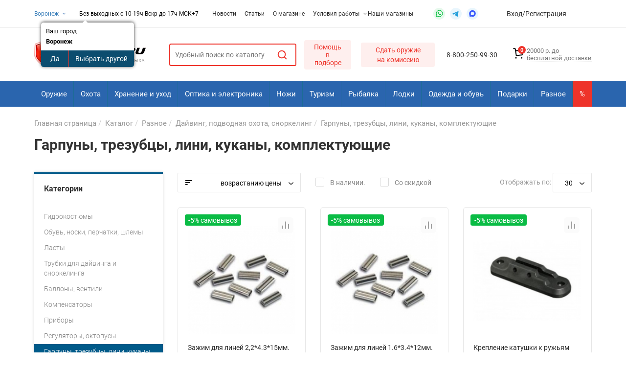

--- FILE ---
content_type: text/html; charset=UTF-8
request_url: https://voronezh.ordvor.ru/catalog/raznoe/dayving/garpuny_trezubtsy_lini_kukany_komplektuyushchie/
body_size: 84926
content:


<!DOCTYPE html>
<html xml:lang="ru" lang="ru">

<head>

	<title>Гарпуны,  трезубцы, лини, куканы, комплектующие в Воронеже по низкой цене в магазине Оружейный Двор</title>
	
		
	<meta http-equiv="X-UA-Compatible" content="IE=edge" />
	<meta name="viewport" content="user-scalable=no, initial-scale=1.0, maximum-scale=1.0, width=device-width">

	<link rel="shortcut icon" type="image/x-icon" href="/favicon.ico" />

	<meta name='RATING' content='General'>
		<meta name='ROBOTS' content='ALL'>
		<meta name="viewport" content="width=device-width" />
	<meta name="MobileOptimized" content="device" />


	<link rel="shortcut icon" type="image/x-icon" href="/favicon.ico" />
	<link rel="icon" href="/bitrix/templates/ordvor/img/favicons/16.png" sizes="16x16">
	<link rel="icon" href="/bitrix/templates/ordvor/img/favicons/32.png" sizes="32x32">
	<link rel="icon" href="/bitrix/templates/ordvor/img/favicons/48.png" sizes="48x48">
	<link rel="apple-touch-icon-precomposed" sizes="180x180" href="/bitrix/templates/ordvor/img/favicons/180.png" />
	<link rel="apple-touch-icon-precomposed" sizes="152x152" href="/bitrix/templates/ordvor/img/favicons/152.png" />
	<link rel="apple-touch-icon-precomposed" sizes="144x144" href="/bitrix/templates/ordvor/img/favicons/144.png" />
	<link rel="apple-touch-icon-precomposed" sizes="120x120" href="/bitrix/templates/ordvor/img/favicons/120.png" />
	<link rel="apple-touch-icon-precomposed" sizes="114x114" href="/bitrix/templates/ordvor/img/favicons/114.png" />
	<link rel="apple-touch-icon-precomposed" sizes="76x76" href="/bitrix/templates/ordvor/img/favicons/76.png" />
	<link rel="apple-touch-icon-precomposed" sizes="72x72" href="/bitrix/templates/ordvor/img/favicons/72.png" />
	<link rel="apple-touch-icon-precomposed" sizes="57x57" href="/bitrix/templates/ordvor/img/favicons/57.png" />
	<link rel="apple-touch-icon-precomposed" sizes="48x48" href="/bitrix/templates/ordvor/img/favicons/48.png" />

	<meta property="og:image" content="http://188.225.75.22/bitrix/templates/ordvor/img/favicons/miniature.png">

	<meta property="og:title" content="Товары для охоты, рыбалки, спорта, активного отдыха - интернет-магазин в Воронеже" />
	<meta property="og:type" content="article" />
	<meta property="og:url" content="https://ordvor.ru" />
	<meta property="og:site_name" content="Товары для охоты, рыбалки, спорта, активного отдыха - интернет-магазин в Воронеже" />
	<meta property="og:description" content="Интернет-магазин с широчайшим ассортиментом товаров, по направлениям: рыбалка, охота, ружья, спорт, туризм и просто активный отдых. Доступные цены в Воронеже" />

				
	<meta http-equiv="Content-Type" content="text/html; charset=utf-8" />
		
	
	<meta http-equiv="Content-Type" content="text/html; charset=UTF-8" />
<meta name="robots" content="index, follow" />
<meta name="description" content="Доступные цены на гарпуны,  трезубцы, лини, куканы, комплектующие в интернет магазине voronezh.ordvor.ru. На сайте вы можете купить гарпуны,  трезубцы, лини, куканы, комплектующие с доставкой по РФ и Воронежу" />
<link rel="canonical" href="https://voronezh.ordvor.ru/catalog/raznoe/dayving/garpuny_trezubtsy_lini_kukany_komplektuyushchie/" />
<script data-skip-moving="true">(function(w, d, n) {var cl = "bx-core";var ht = d.documentElement;var htc = ht ? ht.className : undefined;if (htc === undefined || htc.indexOf(cl) !== -1){return;}var ua = n.userAgent;if (/(iPad;)|(iPhone;)/i.test(ua)){cl += " bx-ios";}else if (/Windows/i.test(ua)){cl += ' bx-win';}else if (/Macintosh/i.test(ua)){cl += " bx-mac";}else if (/Linux/i.test(ua) && !/Android/i.test(ua)){cl += " bx-linux";}else if (/Android/i.test(ua)){cl += " bx-android";}cl += (/(ipad|iphone|android|mobile|touch)/i.test(ua) ? " bx-touch" : " bx-no-touch");cl += w.devicePixelRatio && w.devicePixelRatio >= 2? " bx-retina": " bx-no-retina";if (/AppleWebKit/.test(ua)){cl += " bx-chrome";}else if (/Opera/.test(ua)){cl += " bx-opera";}else if (/Firefox/.test(ua)){cl += " bx-firefox";}ht.className = htc ? htc + " " + cl : cl;})(window, document, navigator);</script>


<link href="/bitrix/css/main/bootstrap.css?1569388786141508" type="text/css"  rel="stylesheet" />
<link href="/bitrix/css/main/font-awesome.css?156938878628777" type="text/css"  rel="stylesheet" />
<link href="/bitrix/js/ui/design-tokens/dist/ui.design-tokens.css?174166512226358" type="text/css"  rel="stylesheet" />
<link href="/bitrix/js/ui/fonts/opensans/ui.font.opensans.css?17416032002555" type="text/css"  rel="stylesheet" />
<link href="/bitrix/js/main/popup/dist/main.popup.bundle.css?175069614031694" type="text/css"  rel="stylesheet" />
<link href="/bitrix/css/main/themes/blue/style.css?1569388786386" type="text/css"  rel="stylesheet" />
<link href="/bitrix/cache/css/s1/ordvor/page_e9d6c36e679a6459aab11d3f10a3ccd7/page_e9d6c36e679a6459aab11d3f10a3ccd7_v1.css?176899284668485" type="text/css"  rel="stylesheet" />
<link href="/bitrix/cache/css/s1/ordvor/template_6514528b57b5e527ae9e45bfdfcdd4c2/template_6514528b57b5e527ae9e45bfdfcdd4c2_v1.css?1768992846542998" type="text/css"  data-template-style="true" rel="stylesheet" />




<script type="extension/settings" data-extension="currency.currency-core">{"region":"ru"}</script>



        
        
<meta property="og:type" content="website">
<meta property="twitter:card" content="summary">
<meta property="og:site_name" content="Оружейный двор">
<meta property="og:url" content="https://voronezh.ordvor.ru/catalog/raznoe/dayving/garpuny_trezubtsy_lini_kukany_komplektuyushchie/">
<meta property="og:title" content="Гарпуны,  трезубцы, лини, куканы, комплектующие в Воронеже по низкой цене в магазине Оружейный Двор">
<meta property="og:description" content="Доступные цены на гарпуны,  трезубцы, лини, куканы, комплектующие в интернет магазине voronezh.ordvor.ru. На сайте вы можете купить гарпуны,  трезубцы, лини, куканы, комплектующие с доставкой по РФ и Воронежу">
	<!--<link rel="stylesheet" href="https://unpkg.com/swiper/css/swiper.css">-->

	
		<meta name='yandex-verification' content='4e9c9b25efa60ff2' />
		<meta name="google-site-verification" content="ShGsQhyRtzKArG85N8yEiAQNJve5QU0bCvymGaUQk4A" />
		<meta name="google-site-verification" content="d1A-0Qofkcd04njq9o0VyWIpI9zZs6rQlWYSgcqhTpk" />

		<!-- Yandex.Metrika counter -->
						</head>


<div id="panel"></div>

<body>
	<header>
		<div class="top">
			<div class="container">
                <div class="top_block top_block_grid">
                    <div class="city">
                        <noindex>
	<a href="/ajax/cities.php?url=%2Fcatalog%2Fraznoe%2Fdayving%2Fgarpuny_trezubtsy_lini_kukany_komplektuyushchie%2F" onclick="return false;" class="current ajax-popup">Воронеж		<svg width="10" height="10" viewBox="0 0 10 10" fill="none" xmlns="http://www.w3.org/2000/svg">
			<path d="M2.5 3.75L5 6.25L7.5 3.75" stroke="#2A65AE" stroke-linecap="round" stroke-linejoin="round"></path>
		</svg>
	</a>
	</noindex>
<div id="city_question">
	<!--'start_frame_cache_city_question'-->			<div class="question-city" data-redirect="" data-url="https://voronezh.ordvor.ru/catalog/raznoe/dayving/garpuny_trezubtsy_lini_kukany_komplektuyushchie/">
			<div class="question-city-label">Ваш город</div>
			<div class="question-city-title">
				<strong>Воронеж</strong>
			</div>
			<div class="question-city-btn">
				<button type="button" class="btn-yes">Да</button>
				<button type="button" class="btn-no">Выбрать другой</button>
			</div>
		</div>
		<div class="bg-city-popup"></div>
				<!--'end_frame_cache_city_question'--></div>
                    </div>
                    <div class="work_time">
                        <div class="work-time-inline-box work-time-hour-box">
                            <span class="no-wrap">
                                Без выходных с 10-19ч
Вскр до 17ч                            </span>
                            <span class="no-wrap">
                                                            </span>
                        </div>
                        <div class="work-time-inline-box">
                            <span class="timezone"> &nbsp;МСК+7</span>
                        </div>
                    </div>
                    <div class="between_block top-menu">
                        
	<nav>
		<ul>
																																									<li class="info_item">
												<a href="/events/" class="name dropdown_array">
													Новости												</a>
											</li>
																																																												<li class="info_item">
												<a href="/articles/" class="name dropdown_array">
													Статьи												</a>
											</li>
																																																												<li class="info_item">
												<a href="/about/" class="name dropdown_array">
													О магазине												</a>
											</li>
																																									<li class="info_item">
							<a href="/#/" class="name dropdown_array">
								Условия работы								<svg xmlns="http://www.w3.org/2000/svg" width="6" height="4" viewBox="0 0 6 4" fill="none">
									<path d="M0.5 0.75L3 3.25L5.5 0.75" stroke="#9B9B9B" stroke-linecap="round" stroke-linejoin="round" />
								</svg>
							</a>
							<ul class="dropdown_block">
																																																										<li class="dropdown_item">
												<a href="/delivery/">
													Доставка												</a>
						</li>
																																																							<li class="dropdown_item">
												<a href="/payment/">
													Оплата												</a>
						</li>
																																																							<li class="dropdown_item">
												<a href="/guarantee/">
													Гарантия												</a>
						</li>
																										</ul></li>																																						<li class="info_item">
												<a href="/address/" class="name dropdown_array">
													Наши магазины												</a>
											</li>
																										</ul>
	</nav>
                    </div>
                    <div class="between_block links">
                        <a class="link-wa links_element" href="https://api.whatsapp.com/send?phone=79098787026" target="_blank" rel="noopener">
	<svg width="24" height="24" viewBox="0 0 24 24" fill="none" xmlns="http://www.w3.org/2000/svg">
		<rect width="24" height="24" rx="12" fill="#0DC143" fill-opacity="0.1"></rect>
		<path d="M17.3752 6.60574C16.0887 5.28142 14.3104 4.5625 12.4941 4.5625C8.63468 4.5625 5.53198 7.70304 5.56982 11.5247C5.56982 12.7355 5.91036 13.9084 6.47792 14.9679L5.49414 18.5625L9.16441 17.6166C10.186 18.1841 11.3212 18.449 12.4563 18.449C16.2779 18.449 19.3806 15.3084 19.3806 11.4868C19.3806 9.63277 18.6617 7.89223 17.3752 6.60574ZM12.4941 17.276C11.4725 17.276 10.4509 17.0111 9.58063 16.4814L9.3536 16.3679L7.15901 16.9355L7.72657 14.7787L7.57522 14.5517C5.91036 11.8652 6.70495 8.30845 9.42928 6.64358C12.1536 4.97872 15.6725 5.77331 17.3374 8.49764C19.0022 11.222 18.2077 14.7409 15.4833 16.4057C14.6131 16.9733 13.5536 17.276 12.4941 17.276ZM15.8239 13.076L15.4077 12.8868C15.4077 12.8868 14.8022 12.622 14.4239 12.4328C14.386 12.4328 14.3482 12.3949 14.3104 12.3949C14.1968 12.3949 14.1212 12.4328 14.0455 12.4706C14.0455 12.4706 14.0077 12.5084 13.4779 13.1139C13.4401 13.1895 13.3644 13.2274 13.2887 13.2274H13.2509C13.2131 13.2274 13.1374 13.1895 13.0995 13.1517L12.9104 13.076C12.4941 12.8868 12.1158 12.6598 11.8131 12.3571C11.7374 12.2814 11.6239 12.2057 11.5482 12.1301C11.2833 11.8652 11.0185 11.5625 10.8293 11.222L10.7914 11.1463C10.7536 11.1084 10.7536 11.0706 10.7158 10.9949C10.7158 10.9193 10.7158 10.8436 10.7536 10.8057C10.7536 10.8057 10.905 10.6166 11.0185 10.503C11.0941 10.4274 11.132 10.3139 11.2077 10.2382C11.2833 10.1247 11.3212 9.97331 11.2833 9.8598C11.2455 9.67061 10.7914 8.64899 10.6779 8.42196C10.6022 8.30845 10.5266 8.27061 10.4131 8.23277H10.2995C10.2239 8.23277 10.1104 8.23277 9.99684 8.23277C9.92117 8.23277 9.84549 8.27061 9.76982 8.27061L9.73198 8.30845C9.6563 8.34628 9.58063 8.42196 9.50495 8.4598C9.42928 8.53547 9.39144 8.61115 9.31576 8.68682C9.0509 9.02736 8.89955 9.44358 8.89955 9.8598C8.89955 10.1625 8.97522 10.4652 9.08874 10.7301L9.12657 10.8436C9.46711 11.5625 9.92117 12.2057 10.5266 12.7733L10.6779 12.9247C10.7914 13.0382 10.905 13.1139 10.9806 13.2274C11.7752 13.9084 12.6833 14.4003 13.705 14.6652C13.8185 14.703 13.9698 14.703 14.0833 14.7409C14.1968 14.7409 14.3482 14.7409 14.4617 14.7409C14.6509 14.7409 14.8779 14.6652 15.0293 14.5895C15.1428 14.5139 15.2185 14.5139 15.2941 14.4382L15.3698 14.3625C15.4455 14.2868 15.5212 14.249 15.5968 14.1733C15.6725 14.0976 15.7482 14.022 15.786 13.9463C15.8617 13.7949 15.8995 13.6057 15.9374 13.4166C15.9374 13.3409 15.9374 13.2274 15.9374 13.1517C15.9374 13.1517 15.8995 13.1139 15.8239 13.076Z" fill="#0DC143"></path>
	</svg>
</a>
<a class="link-tg links_element" href="https://t.me/ordvor27" target="_blank" rel="noopener">
	<svg width="24" height="24" viewBox="0 0 24 24" fill="none" xmlns="http://www.w3.org/2000/svg">
		<rect width="24" height="24" rx="12" fill="#E9F6FD" />
		<path d="M5.39368 11.7355C8.88334 10.1831 11.2103 9.15973 12.3746 8.66527C15.699 7.2535 16.3897 7.00826 16.84 7.00008C16.939 6.99838 17.1604 7.02344 17.3038 7.14226C17.4249 7.2426 17.4583 7.37813 17.4742 7.47325C17.4901 7.56838 17.51 7.78508 17.4942 7.9544C17.3141 9.88701 16.5346 14.5769 16.138 16.7415C15.9702 17.6574 15.6398 17.9645 15.3199 17.9945C14.6248 18.0599 14.0969 17.5255 13.4236 17.0749C12.3701 16.3697 11.7749 15.9308 10.7522 15.2427C9.57034 14.4475 10.3365 14.0104 11.01 13.2962C11.1863 13.1092 14.2492 10.2648 14.3084 10.0067C14.3159 9.97446 14.3227 9.85417 14.2527 9.79065C14.1828 9.72713 14.0794 9.74885 14.0049 9.76612C13.8992 9.79061 12.2162 10.9264 8.95566 13.1736C8.47792 13.5086 8.04521 13.6718 7.6575 13.6632C7.23009 13.6538 6.40793 13.4165 5.79673 13.2136C5.04708 12.9648 4.45127 12.8333 4.50315 12.4107C4.53017 12.1906 4.82702 11.9656 5.39368 11.7355Z" fill="#229EDA" />
	</svg>
</a>
<a class="link-max links_element" href="https://max.ru/u/f9LHodD0cOIPDh0_9RF09oiRjcr7XtQzP1VWPwPvqiF9QrGbmWWIiSHdCgo" target="_blank" rel="noopener">
    <span>
        <svg width="18" height="18" viewBox="0 0 24 24" fill="none" xmlns="http://www.w3.org/2000/svg">
            <path fill-rule="evenodd" clip-rule="evenodd" d="M12.1934 20.4486C10.4269 20.4486 9.606 20.1896 8.17907 19.1536C7.27649 20.3191 4.41833 21.2299 4.29369 19.6716C4.29369 18.5018 4.03581 17.5133 3.74355 16.4342C3.39541 15.1046 3 13.624 3 11.4786C3 6.35477 7.18623 2.5 12.1461 2.5C17.1103 2.5 20.9999 6.5447 20.9999 11.5261C21.0166 16.4305 17.0765 20.4225 12.1934 20.4486ZM12.2664 6.92888C9.85098 6.8037 7.96847 8.48288 7.55156 11.116C7.20772 13.2959 7.81804 15.9507 8.33809 16.0888C8.58738 16.1493 9.21488 15.6399 9.606 15.2471C10.2527 15.6958 11.0058 15.9653 11.7894 16.0284C14.2922 16.1493 16.4308 14.2356 16.5988 11.7247C16.6966 9.20844 14.7696 7.0772 12.2664 6.9332L12.2664 6.92888Z">
                <animate attributeName="fill" values="#3B5BFC;#9F5EDD;#3B5BFC" dur="0.001s" begin="0s" fill="freeze" />
            </path>
        </svg>
    </span>
</a>                    </div>
                    <div class="between_block profile-desctop">
                        <noindex class="profile-desctop">
                                                            <a href="/login/">
                                    <div class="join">Вход</div>
                                </a>/
                                <a href="/login/index.php?register=yes">
                                    <div class="register">Регистрация</div>
                                </a>
                                                    </noindex>
                    </div>
                    <div class="between_block mobile_phone">
                        8 962 676 30 99                    </div>
                </div>
			</div>
		</div>
		<div class="down">
			<div class="container">
				<div class="down_block">
					<div class="down__left-block">
						<div class="between_block mobile-block">
							<div class="mobile-block__button-show">
								<svg width="18" height="10" viewBox="0 0 18 10" fill="none" xmlns="http://www.w3.org/2000/svg">
									<path d="M1 1H17M1 9H17" stroke="#050505" stroke-width="2" stroke-linecap="round" stroke-linejoin="round" />
								</svg>
							</div>
							<div class="mobile-block__body">
    <div class="mobile-block__top-block">
        <a href='/' title='Оружейный двор'>
            <img src="/bitrix/templates/ordvor/img/logo-black-words.png" alt="logo">        </a>
        <span class="mobile-block__hiding-button">
			<svg width="14" height="14" viewBox="0 0 14 14" fill="none" xmlns="http://www.w3.org/2000/svg">
				<path d="M1.5 12.5L12.5 1.5M1.5 1.5L12.5 12.5" stroke="#999999" stroke-width="2" stroke-linecap="round"
                      stroke-linejoin="round"/>
			</svg>
		</span>
    </div>
    

	<div class="menu-mobile">
		<ul>
							
									<li class="menu-mobile__level-item menu-mobile__level-item-1">
						<div class="menu-mobile__item-text">
							<a href="/catalog/">
								Каталог							</a>
							<div class="menu-mobile__next fade-out" onClick="OpenMenuNode(this)">
								<svg width="16" height="16" viewBox="0 0 16 16" fill="none" xmlns="http://www.w3.org/2000/svg">
									<path d="M6 12L10 8L6 4" stroke="#999999" stroke-width="1.5" stroke-linecap="round" stroke-linejoin="round" />
								</svg>
							</div>
						</div>
						<ul class="menu-mobile__level-list menu-mobile__level-list-1" style="z-index: 2">
							<svg onClick="OpenMenuNode(this)" class="menu-mobile__button-back fade-out" width="20" height="10" viewBox="0 0 20 10" fill="none" xmlns="http://www.w3.org/2000/svg">
								<path d="M5.41667 8.66683L1.75 5.00016M1.75 5.00016L5.41667 1.3335M1.75 5.00016L18.25 5.00016" stroke="#CACACA" stroke-width="2" stroke-linecap="round" stroke-linejoin="round" />
							</svg>
							<div class="menu-mobile__parent-name">
								Каталог							</div>
						
						
									
									<li class="menu-mobile__level-item menu-mobile__level-item-2">
						<div class="menu-mobile__item-text">
							<a href="/catalog/oruzhie/">
								Оружие							</a>
							<div class="menu-mobile__next fade-out" onClick="OpenMenuNode(this)">
								<svg width="16" height="16" viewBox="0 0 16 16" fill="none" xmlns="http://www.w3.org/2000/svg">
									<path d="M6 12L10 8L6 4" stroke="#999999" stroke-width="1.5" stroke-linecap="round" stroke-linejoin="round" />
								</svg>
							</div>
						</div>
						<ul class="menu-mobile__level-list menu-mobile__level-list-2" style="z-index: 3">
							<svg onClick="OpenMenuNode(this)" class="menu-mobile__button-back fade-out" width="20" height="10" viewBox="0 0 20 10" fill="none" xmlns="http://www.w3.org/2000/svg">
								<path d="M5.41667 8.66683L1.75 5.00016M1.75 5.00016L5.41667 1.3335M1.75 5.00016L18.25 5.00016" stroke="#CACACA" stroke-width="2" stroke-linecap="round" stroke-linejoin="round" />
							</svg>
							<div class="menu-mobile__parent-name">
								Оружие							</div>
						
						
									
									<li class="menu-mobile__level-item menu-mobile__level-item-3">
						<div class="menu-mobile__item-text">
							<a href="/catalog/oruzhie/ohotniche/">
								Охотничье оружие							</a>
							<div class="menu-mobile__next fade-out" onClick="OpenMenuNode(this)">
								<svg width="16" height="16" viewBox="0 0 16 16" fill="none" xmlns="http://www.w3.org/2000/svg">
									<path d="M6 12L10 8L6 4" stroke="#999999" stroke-width="1.5" stroke-linecap="round" stroke-linejoin="round" />
								</svg>
							</div>
						</div>
						<ul class="menu-mobile__level-list menu-mobile__level-list-3" style="z-index: 4">
							<svg onClick="OpenMenuNode(this)" class="menu-mobile__button-back fade-out" width="20" height="10" viewBox="0 0 20 10" fill="none" xmlns="http://www.w3.org/2000/svg">
								<path d="M5.41667 8.66683L1.75 5.00016M1.75 5.00016L5.41667 1.3335M1.75 5.00016L18.25 5.00016" stroke="#CACACA" stroke-width="2" stroke-linecap="round" stroke-linejoin="round" />
							</svg>
							<div class="menu-mobile__parent-name">
								Охотничье оружие							</div>
						
						
									
				
															<li>
									<div class="menu-mobile__item-text"><a href="/catalog/oruzhie/ohotniche/nareznoe/">Нарезное оружие</a></div>
								</li>
							
						
						
									
				
															<li>
									<div class="menu-mobile__item-text"><a href="/catalog/oruzhie/ohotniche/gladkostvolnoe/">Гладкоствольное оружие</a></div>
								</li>
							
						
						
									
				
															<li>
									<div class="menu-mobile__item-text"><a href="/catalog/oruzhie/ohotniche/kollektsionnoe/">Коллекционное оружие</a></div>
								</li>
							
						
						
														</ul></li>				
				
															<li>
									<div class="menu-mobile__item-text"><a href="/catalog/oruzhie/pnevmaticheskoe/">Пневматическое оружие</a></div>
								</li>
							
						
						
									
				
															<li>
									<div class="menu-mobile__item-text"><a href="/catalog/oruzhie/travmaticheskoe/">Травматическое оружие</a></div>
								</li>
							
						
						
									
									<li class="menu-mobile__level-item menu-mobile__level-item-3">
						<div class="menu-mobile__item-text">
							<a href="/catalog/oruzhie/signalnoe/">
								Сигнальное оружие							</a>
							<div class="menu-mobile__next fade-out" onClick="OpenMenuNode(this)">
								<svg width="16" height="16" viewBox="0 0 16 16" fill="none" xmlns="http://www.w3.org/2000/svg">
									<path d="M6 12L10 8L6 4" stroke="#999999" stroke-width="1.5" stroke-linecap="round" stroke-linejoin="round" />
								</svg>
							</div>
						</div>
						<ul class="menu-mobile__level-list menu-mobile__level-list-3" style="z-index: 4">
							<svg onClick="OpenMenuNode(this)" class="menu-mobile__button-back fade-out" width="20" height="10" viewBox="0 0 20 10" fill="none" xmlns="http://www.w3.org/2000/svg">
								<path d="M5.41667 8.66683L1.75 5.00016M1.75 5.00016L5.41667 1.3335M1.75 5.00016L18.25 5.00016" stroke="#CACACA" stroke-width="2" stroke-linecap="round" stroke-linejoin="round" />
							</svg>
							<div class="menu-mobile__parent-name">
								Сигнальное оружие							</div>
						
						
									
				
															<li>
									<div class="menu-mobile__item-text"><a href="/catalog/oruzhie/signalnoe/pistolety_revolvery_raketnitsy/">Пистолеты, револьверы, ракетницы</a></div>
								</li>
							
						
						
														</ul></li>				
				
															<li>
									<div class="menu-mobile__item-text"><a href="/catalog/oruzhie/makety_massogabaritnye/">Макеты массогабаритные</a></div>
								</li>
							
						
						
									
									<li class="menu-mobile__level-item menu-mobile__level-item-3">
						<div class="menu-mobile__item-text">
							<a href="/catalog/oruzhie/patrony/">
								Патроны							</a>
							<div class="menu-mobile__next fade-out" onClick="OpenMenuNode(this)">
								<svg width="16" height="16" viewBox="0 0 16 16" fill="none" xmlns="http://www.w3.org/2000/svg">
									<path d="M6 12L10 8L6 4" stroke="#999999" stroke-width="1.5" stroke-linecap="round" stroke-linejoin="round" />
								</svg>
							</div>
						</div>
						<ul class="menu-mobile__level-list menu-mobile__level-list-3" style="z-index: 4">
							<svg onClick="OpenMenuNode(this)" class="menu-mobile__button-back fade-out" width="20" height="10" viewBox="0 0 20 10" fill="none" xmlns="http://www.w3.org/2000/svg">
								<path d="M5.41667 8.66683L1.75 5.00016M1.75 5.00016L5.41667 1.3335M1.75 5.00016L18.25 5.00016" stroke="#CACACA" stroke-width="2" stroke-linecap="round" stroke-linejoin="round" />
							</svg>
							<div class="menu-mobile__parent-name">
								Патроны							</div>
						
						
									
				
															<li>
									<div class="menu-mobile__item-text"><a href="/catalog/oruzhie/patrony/pat_gladkostvolny/">Патроны к гладкоствольному оружию</a></div>
								</li>
							
						
						
									
				
															<li>
									<div class="menu-mobile__item-text"><a href="/catalog/oruzhie/patrony/pat_nareznoe/">Патроны к нарезному оружию</a></div>
								</li>
							
						
						
									
				
															<li>
									<div class="menu-mobile__item-text"><a href="/catalog/oruzhie/patrony/pat_travmaticheskie/">Патроны к травматическому оружию</a></div>
								</li>
							
						
						
									
				
															<li>
									<div class="menu-mobile__item-text"><a href="/catalog/oruzhie/patrony/pat_pnevmatecheskie/">Патроны к пневматическому оружию</a></div>
								</li>
							
						
						
									
				
															<li>
									<div class="menu-mobile__item-text"><a href="/catalog/oruzhie/patrony/pat_svetozvukovie/">Патроны светозвуковые</a></div>
								</li>
							
						
						
									
				
															<li>
									<div class="menu-mobile__item-text"><a href="/catalog/oruzhie/patrony/yashchiki/">Ящики и боксы для патронов</a></div>
								</li>
							
						
						
														</ul></li>				
									<li class="menu-mobile__level-item menu-mobile__level-item-3">
						<div class="menu-mobile__item-text">
							<a href="/catalog/oruzhie/ballony_aerozolnye/">
								Перцовые газовые баллончики							</a>
							<div class="menu-mobile__next fade-out" onClick="OpenMenuNode(this)">
								<svg width="16" height="16" viewBox="0 0 16 16" fill="none" xmlns="http://www.w3.org/2000/svg">
									<path d="M6 12L10 8L6 4" stroke="#999999" stroke-width="1.5" stroke-linecap="round" stroke-linejoin="round" />
								</svg>
							</div>
						</div>
						<ul class="menu-mobile__level-list menu-mobile__level-list-3" style="z-index: 4">
							<svg onClick="OpenMenuNode(this)" class="menu-mobile__button-back fade-out" width="20" height="10" viewBox="0 0 20 10" fill="none" xmlns="http://www.w3.org/2000/svg">
								<path d="M5.41667 8.66683L1.75 5.00016M1.75 5.00016L5.41667 1.3335M1.75 5.00016L18.25 5.00016" stroke="#CACACA" stroke-width="2" stroke-linecap="round" stroke-linejoin="round" />
							</svg>
							<div class="menu-mobile__parent-name">
								Перцовые газовые баллончики							</div>
						
						
									
				
															<li>
									<div class="menu-mobile__item-text"><a href="/catalog/oruzhie/ballony_aerozolnye/pertsovye_slezotochivo_razdrazhayushchie_inye/">Перцовые, слезоточиво-раздражающие, иные</a></div>
								</li>
							
						
						
														</ul></li>				
									<li class="menu-mobile__level-item menu-mobile__level-item-3">
						<div class="menu-mobile__item-text">
							<a href="/catalog/oruzhie/elektroshok/">
								Электрошокеры и спецсредства							</a>
							<div class="menu-mobile__next fade-out" onClick="OpenMenuNode(this)">
								<svg width="16" height="16" viewBox="0 0 16 16" fill="none" xmlns="http://www.w3.org/2000/svg">
									<path d="M6 12L10 8L6 4" stroke="#999999" stroke-width="1.5" stroke-linecap="round" stroke-linejoin="round" />
								</svg>
							</div>
						</div>
						<ul class="menu-mobile__level-list menu-mobile__level-list-3" style="z-index: 4">
							<svg onClick="OpenMenuNode(this)" class="menu-mobile__button-back fade-out" width="20" height="10" viewBox="0 0 20 10" fill="none" xmlns="http://www.w3.org/2000/svg">
								<path d="M5.41667 8.66683L1.75 5.00016M1.75 5.00016L5.41667 1.3335M1.75 5.00016L18.25 5.00016" stroke="#CACACA" stroke-width="2" stroke-linecap="round" stroke-linejoin="round" />
							</svg>
							<div class="menu-mobile__parent-name">
								Электрошокеры и спецсредства							</div>
						
						
									
				
															<li>
									<div class="menu-mobile__item-text"><a href="/catalog/oruzhie/elektroshok/shokery/">Электрошокеры и искровые разрядники</a></div>
								</li>
							
						
						
									
				
															<li>
									<div class="menu-mobile__item-text"><a href="/catalog/oruzhie/elektroshok/naruchniki/">Наручники</a></div>
								</li>
							
						
						
									
				
															<li>
									<div class="menu-mobile__item-text"><a href="/catalog/oruzhie/elektroshok/palki_rezinovye/">Палки резиновые</a></div>
								</li>
							
						
						
														</ul></li>				
									<li class="menu-mobile__level-item menu-mobile__level-item-3">
						<div class="menu-mobile__item-text">
							<a href="/catalog/oruzhie/arbalety_all/">
								Арбалеты							</a>
							<div class="menu-mobile__next fade-out" onClick="OpenMenuNode(this)">
								<svg width="16" height="16" viewBox="0 0 16 16" fill="none" xmlns="http://www.w3.org/2000/svg">
									<path d="M6 12L10 8L6 4" stroke="#999999" stroke-width="1.5" stroke-linecap="round" stroke-linejoin="round" />
								</svg>
							</div>
						</div>
						<ul class="menu-mobile__level-list menu-mobile__level-list-3" style="z-index: 4">
							<svg onClick="OpenMenuNode(this)" class="menu-mobile__button-back fade-out" width="20" height="10" viewBox="0 0 20 10" fill="none" xmlns="http://www.w3.org/2000/svg">
								<path d="M5.41667 8.66683L1.75 5.00016M1.75 5.00016L5.41667 1.3335M1.75 5.00016L18.25 5.00016" stroke="#CACACA" stroke-width="2" stroke-linecap="round" stroke-linejoin="round" />
							</svg>
							<div class="menu-mobile__parent-name">
								Арбалеты							</div>
						
						
									
				
															<li>
									<div class="menu-mobile__item-text"><a href="/catalog/oruzhie/arbalety_all/arbalety/">Арбалеты</a></div>
								</li>
							
						
						
									
				
															<li>
									<div class="menu-mobile__item-text"><a href="/catalog/oruzhie/arbalety_all/komplektuyushchie/">Комплектующие к арбалетам</a></div>
								</li>
							
						
						
									
				
															<li>
									<div class="menu-mobile__item-text"><a href="/catalog/oruzhie/arbalety_all/plechi_arb/">Плечи для арбалета</a></div>
								</li>
							
						
						
									
				
															<li>
									<div class="menu-mobile__item-text"><a href="/catalog/oruzhie/arbalety_all/pricely_arb/">Прицелы для арбалета</a></div>
								</li>
							
						
						
									
				
															<li>
									<div class="menu-mobile__item-text"><a href="/catalog/oruzhie/arbalety_all/tetiva_arb/">Тетива для арбалета,троса</a></div>
								</li>
							
						
						
														</ul></li>				
									<li class="menu-mobile__level-item menu-mobile__level-item-3">
						<div class="menu-mobile__item-text">
							<a href="/catalog/oruzhie/luki_all/">
								Луки							</a>
							<div class="menu-mobile__next fade-out" onClick="OpenMenuNode(this)">
								<svg width="16" height="16" viewBox="0 0 16 16" fill="none" xmlns="http://www.w3.org/2000/svg">
									<path d="M6 12L10 8L6 4" stroke="#999999" stroke-width="1.5" stroke-linecap="round" stroke-linejoin="round" />
								</svg>
							</div>
						</div>
						<ul class="menu-mobile__level-list menu-mobile__level-list-3" style="z-index: 4">
							<svg onClick="OpenMenuNode(this)" class="menu-mobile__button-back fade-out" width="20" height="10" viewBox="0 0 20 10" fill="none" xmlns="http://www.w3.org/2000/svg">
								<path d="M5.41667 8.66683L1.75 5.00016M1.75 5.00016L5.41667 1.3335M1.75 5.00016L18.25 5.00016" stroke="#CACACA" stroke-width="2" stroke-linecap="round" stroke-linejoin="round" />
							</svg>
							<div class="menu-mobile__parent-name">
								Луки							</div>
						
						
									
				
															<li>
									<div class="menu-mobile__item-text"><a href="/catalog/oruzhie/luki_all/priceli/">Прицелы для лука</a></div>
								</li>
							
						
						
									
				
															<li>
									<div class="menu-mobile__item-text"><a href="/catalog/oruzhie/luki_all/luki/">Луки</a></div>
								</li>
							
						
						
									
				
															<li>
									<div class="menu-mobile__item-text"><a href="/catalog/oruzhie/luki_all/komplektuyushchie/">Комплектующие к лукам</a></div>
								</li>
							
						
						
									
				
															<li>
									<div class="menu-mobile__item-text"><a href="/catalog/oruzhie/luki_all/tetiva_luk/">Тетива для лука</a></div>
								</li>
							
						
						
														</ul></li>				
									<li class="menu-mobile__level-item menu-mobile__level-item-3">
						<div class="menu-mobile__item-text">
							<a href="/catalog/oruzhie/streli/">
								Лучные и арбалетные стрелы							</a>
							<div class="menu-mobile__next fade-out" onClick="OpenMenuNode(this)">
								<svg width="16" height="16" viewBox="0 0 16 16" fill="none" xmlns="http://www.w3.org/2000/svg">
									<path d="M6 12L10 8L6 4" stroke="#999999" stroke-width="1.5" stroke-linecap="round" stroke-linejoin="round" />
								</svg>
							</div>
						</div>
						<ul class="menu-mobile__level-list menu-mobile__level-list-3" style="z-index: 4">
							<svg onClick="OpenMenuNode(this)" class="menu-mobile__button-back fade-out" width="20" height="10" viewBox="0 0 20 10" fill="none" xmlns="http://www.w3.org/2000/svg">
								<path d="M5.41667 8.66683L1.75 5.00016M1.75 5.00016L5.41667 1.3335M1.75 5.00016L18.25 5.00016" stroke="#CACACA" stroke-width="2" stroke-linecap="round" stroke-linejoin="round" />
							</svg>
							<div class="menu-mobile__parent-name">
								Лучные и арбалетные стрелы							</div>
						
						
									
				
															<li>
									<div class="menu-mobile__item-text"><a href="/catalog/oruzhie/streli/nakonechniki/">Наконечники для стрел</a></div>
								</li>
							
						
						
									
				
															<li>
									<div class="menu-mobile__item-text"><a href="/catalog/oruzhie/streli/khvostoviki/">Хвостовики для стрел</a></div>
								</li>
							
						
						
									
				
															<li>
									<div class="menu-mobile__item-text"><a href="/catalog/oruzhie/streli/opereniya/">Оперения для стрел</a></div>
								</li>
							
						
						
									
				
															<li>
									<div class="menu-mobile__item-text"><a href="/catalog/oruzhie/streli/komplektuyushchie/">Комплектующие для стрел</a></div>
								</li>
							
						
						
									
				
															<li>
									<div class="menu-mobile__item-text"><a href="/catalog/oruzhie/streli/strely/">Стрелы</a></div>
								</li>
							
						
						
														</ul></li>				
				
															<li>
									<div class="menu-mobile__item-text"><a href="/catalog/oruzhie/duchovie_trubki_drotiki/">Духовые трубки, дротики</a></div>
								</li>
							
						
						
									
				
															<li>
									<div class="menu-mobile__item-text"><a href="/catalog/oruzhie/rogatki/">Рогатки</a></div>
								</li>
							
						
						
									
				
															<li>
									<div class="menu-mobile__item-text"><a href="/catalog/oruzhie/podvodnaya_ohota/">Ружья для подводной охоты</a></div>
								</li>
							
						
						
									
									<li class="menu-mobile__level-item menu-mobile__level-item-3">
						<div class="menu-mobile__item-text">
							<a href="/catalog/oruzhie/zapchasti/">
								Запчасти оружейные							</a>
							<div class="menu-mobile__next fade-out" onClick="OpenMenuNode(this)">
								<svg width="16" height="16" viewBox="0 0 16 16" fill="none" xmlns="http://www.w3.org/2000/svg">
									<path d="M6 12L10 8L6 4" stroke="#999999" stroke-width="1.5" stroke-linecap="round" stroke-linejoin="round" />
								</svg>
							</div>
						</div>
						<ul class="menu-mobile__level-list menu-mobile__level-list-3" style="z-index: 4">
							<svg onClick="OpenMenuNode(this)" class="menu-mobile__button-back fade-out" width="20" height="10" viewBox="0 0 20 10" fill="none" xmlns="http://www.w3.org/2000/svg">
								<path d="M5.41667 8.66683L1.75 5.00016M1.75 5.00016L5.41667 1.3335M1.75 5.00016L18.25 5.00016" stroke="#CACACA" stroke-width="2" stroke-linecap="round" stroke-linejoin="round" />
							</svg>
							<div class="menu-mobile__parent-name">
								Запчасти оружейные							</div>
						
						
									
				
															<li>
									<div class="menu-mobile__item-text"><a href="/catalog/oruzhie/zapchasti/gazovoe_sluzhebnoe_signalnoe/">Запчасти к газовому, служебному, сигнальному оружию</a></div>
								</li>
							
						
						
									
				
															<li>
									<div class="menu-mobile__item-text"><a href="/catalog/oruzhie/zapchasti/ognestrelnoe/">Запчасти к огнестрельному оружию</a></div>
								</li>
							
						
						
									
				
															<li>
									<div class="menu-mobile__item-text"><a href="/catalog/oruzhie/zapchasti/tigr_sayga/">Запчасти для Тигра и Сайги</a></div>
								</li>
							
						
						
														</ul></li>				
									<li class="menu-mobile__level-item menu-mobile__level-item-3">
						<div class="menu-mobile__item-text">
							<a href="/catalog/oruzhie/komplektuyushchie/">
								Комплектующие к оружию							</a>
							<div class="menu-mobile__next fade-out" onClick="OpenMenuNode(this)">
								<svg width="16" height="16" viewBox="0 0 16 16" fill="none" xmlns="http://www.w3.org/2000/svg">
									<path d="M6 12L10 8L6 4" stroke="#999999" stroke-width="1.5" stroke-linecap="round" stroke-linejoin="round" />
								</svg>
							</div>
						</div>
						<ul class="menu-mobile__level-list menu-mobile__level-list-3" style="z-index: 4">
							<svg onClick="OpenMenuNode(this)" class="menu-mobile__button-back fade-out" width="20" height="10" viewBox="0 0 20 10" fill="none" xmlns="http://www.w3.org/2000/svg">
								<path d="M5.41667 8.66683L1.75 5.00016M1.75 5.00016L5.41667 1.3335M1.75 5.00016L18.25 5.00016" stroke="#CACACA" stroke-width="2" stroke-linecap="round" stroke-linejoin="round" />
							</svg>
							<div class="menu-mobile__parent-name">
								Комплектующие к оружию							</div>
						
						
									
				
															<li>
									<div class="menu-mobile__item-text"><a href="/catalog/oruzhie/komplektuyushchie/lenta_kamuflirovannaya/">Лента камуфлированная</a></div>
								</li>
							
						
						
									
				
															<li>
									<div class="menu-mobile__item-text"><a href="/catalog/oruzhie/komplektuyushchie/adaptery_bazy/">Адаптеры, базы</a></div>
								</li>
							
						
						
									
				
															<li>
									<div class="menu-mobile__item-text"><a href="/catalog/oruzhie/komplektuyushchie/magaziny_i_oboymy_ostalnye/">Магазины и обоймы остальные</a></div>
								</li>
							
						
						
									
				
															<li>
									<div class="menu-mobile__item-text"><a href="/catalog/oruzhie/komplektuyushchie/mushki_tseliki/">Мушки, целики</a></div>
								</li>
							
						
						
									
				
															<li>
									<div class="menu-mobile__item-text"><a href="/catalog/oruzhie/komplektuyushchie/nasadki_plamegasiteli_soshki_upory/">Насадки, пламегасители, сошки, упоры</a></div>
								</li>
							
						
						
									
				
															<li>
									<div class="menu-mobile__item-text"><a href="/catalog/oruzhie/komplektuyushchie/pritselnye_kompleksy_patrony_lazernye/">Прицельные комплексы, патроны лазерные</a></div>
								</li>
							
						
						
									
				
															<li>
									<div class="menu-mobile__item-text"><a href="/catalog/oruzhie/komplektuyushchie/nasosy_or_vd/">Насосы оружейные высокого давления</a></div>
								</li>
							
						
						
									
				
															<li>
									<div class="menu-mobile__item-text"><a href="/catalog/oruzhie/komplektuyushchie/magaziny_k_pistoletam/">Магазины к пистолетам</a></div>
								</li>
							
						
						
									
				
															<li>
									<div class="menu-mobile__item-text"><a href="/catalog/oruzhie/komplektuyushchie/magaziny_k_ruzhyam/">Магазины к ружьям</a></div>
								</li>
							
						
						
									
				
															<li>
									<div class="menu-mobile__item-text"><a href="/catalog/oruzhie/komplektuyushchie/magaziny_k_vintovkam/">Магазины к винтовкам</a></div>
								</li>
							
						
						
														</ul></li>				
				
															<li>
									<div class="menu-mobile__item-text"><a href="/catalog/oruzhie/naushniki/">Наушники для стрельбы</a></div>
								</li>
							
						
						
									
				
															<li>
									<div class="menu-mobile__item-text"><a href="/catalog/oruzhie/ochki_1/">Очки стрелковые</a></div>
								</li>
							
						
						
									
				
															<li>
									<div class="menu-mobile__item-text"><a href="/catalog/oruzhie/misheni_i_puleulavlivateli/">Мишени и пулеулавливатели</a></div>
								</li>
							
						
						
									
				
															<li>
									<div class="menu-mobile__item-text"><a href="/catalog/oruzhie/fonari_podstvolnye/">Фонари подствольные, кронштейны к ним</a></div>
								</li>
							
						
						
									
				
															<li>
									<div class="menu-mobile__item-text"><a href="/catalog/oruzhie/fonari_takticheskie/">Фонари тактические</a></div>
								</li>
							
						
						
														</ul></li>				
									<li class="menu-mobile__level-item menu-mobile__level-item-2">
						<div class="menu-mobile__item-text">
							<a href="/catalog/ohota/">
								Охота							</a>
							<div class="menu-mobile__next fade-out" onClick="OpenMenuNode(this)">
								<svg width="16" height="16" viewBox="0 0 16 16" fill="none" xmlns="http://www.w3.org/2000/svg">
									<path d="M6 12L10 8L6 4" stroke="#999999" stroke-width="1.5" stroke-linecap="round" stroke-linejoin="round" />
								</svg>
							</div>
						</div>
						<ul class="menu-mobile__level-list menu-mobile__level-list-2" style="z-index: 3">
							<svg onClick="OpenMenuNode(this)" class="menu-mobile__button-back fade-out" width="20" height="10" viewBox="0 0 20 10" fill="none" xmlns="http://www.w3.org/2000/svg">
								<path d="M5.41667 8.66683L1.75 5.00016M1.75 5.00016L5.41667 1.3335M1.75 5.00016L18.25 5.00016" stroke="#CACACA" stroke-width="2" stroke-linecap="round" stroke-linejoin="round" />
							</svg>
							<div class="menu-mobile__parent-name">
								Охота							</div>
						
						
									
				
															<li>
									<div class="menu-mobile__item-text"><a href="/catalog/ohota/manki/">Манки</a></div>
								</li>
							
						
						
									
				
															<li>
									<div class="menu-mobile__item-text"><a href="/catalog/ohota/poyas_antihishnyk/">Пояс &quot;Антихищник&quot;</a></div>
								</li>
							
						
						
									
				
															<li>
									<div class="menu-mobile__item-text"><a href="/catalog/ohota/snegostupi/">Снегоступы</a></div>
								</li>
							
						
						
									
									<li class="menu-mobile__level-item menu-mobile__level-item-3">
						<div class="menu-mobile__item-text">
							<a href="/catalog/ohota/podsadki/">
								Подсадные чучела							</a>
							<div class="menu-mobile__next fade-out" onClick="OpenMenuNode(this)">
								<svg width="16" height="16" viewBox="0 0 16 16" fill="none" xmlns="http://www.w3.org/2000/svg">
									<path d="M6 12L10 8L6 4" stroke="#999999" stroke-width="1.5" stroke-linecap="round" stroke-linejoin="round" />
								</svg>
							</div>
						</div>
						<ul class="menu-mobile__level-list menu-mobile__level-list-3" style="z-index: 4">
							<svg onClick="OpenMenuNode(this)" class="menu-mobile__button-back fade-out" width="20" height="10" viewBox="0 0 20 10" fill="none" xmlns="http://www.w3.org/2000/svg">
								<path d="M5.41667 8.66683L1.75 5.00016M1.75 5.00016L5.41667 1.3335M1.75 5.00016L18.25 5.00016" stroke="#CACACA" stroke-width="2" stroke-linecap="round" stroke-linejoin="round" />
							</svg>
							<div class="menu-mobile__parent-name">
								Подсадные чучела							</div>
						
						
									
				
															<li>
									<div class="menu-mobile__item-text"><a href="/catalog/ohota/podsadki/chuchela/">Чучела пластиковые, резиновые</a></div>
								</li>
							
						
						
									
				
															<li>
									<div class="menu-mobile__item-text"><a href="/catalog/ohota/podsadki/flyugery_profili_vozdushnye_zmei/">Флюгеры, профили, воздушные змеи</a></div>
								</li>
							
						
						
														</ul></li>				
				
															<li>
									<div class="menu-mobile__item-text"><a href="/catalog/ohota/signalizacii/">Охотничьи сигнализации</a></div>
								</li>
							
						
						
									
				
															<li>
									<div class="menu-mobile__item-text"><a href="/catalog/ohota/signal_okhotnika/">Средства подачи сигналов</a></div>
								</li>
							
						
						
									
									<li class="menu-mobile__level-item menu-mobile__level-item-3">
						<div class="menu-mobile__item-text">
							<a href="/catalog/ohota/maskirovka/">
								Маскировка							</a>
							<div class="menu-mobile__next fade-out" onClick="OpenMenuNode(this)">
								<svg width="16" height="16" viewBox="0 0 16 16" fill="none" xmlns="http://www.w3.org/2000/svg">
									<path d="M6 12L10 8L6 4" stroke="#999999" stroke-width="1.5" stroke-linecap="round" stroke-linejoin="round" />
								</svg>
							</div>
						</div>
						<ul class="menu-mobile__level-list menu-mobile__level-list-3" style="z-index: 4">
							<svg onClick="OpenMenuNode(this)" class="menu-mobile__button-back fade-out" width="20" height="10" viewBox="0 0 20 10" fill="none" xmlns="http://www.w3.org/2000/svg">
								<path d="M5.41667 8.66683L1.75 5.00016M1.75 5.00016L5.41667 1.3335M1.75 5.00016L18.25 5.00016" stroke="#CACACA" stroke-width="2" stroke-linecap="round" stroke-linejoin="round" />
							</svg>
							<div class="menu-mobile__parent-name">
								Маскировка							</div>
						
						
									
				
															<li>
									<div class="menu-mobile__item-text"><a href="/catalog/ohota/maskirovka/zasidki/">Засидки маскировочные</a></div>
								</li>
							
						
						
									
				
															<li>
									<div class="menu-mobile__item-text"><a href="/catalog/ohota/maskirovka/kostyumy/">Костюмы маскировочные</a></div>
								</li>
							
						
						
									
				
															<li>
									<div class="menu-mobile__item-text"><a href="/catalog/ohota/maskirovka/seti/">Сети маскировочные</a></div>
								</li>
							
						
						
									
				
															<li>
									<div class="menu-mobile__item-text"><a href="/catalog/ohota/maskirovka/nakidki/">Накидки маскировочные</a></div>
								</li>
							
						
						
														</ul></li>				
				
															<li>
									<div class="menu-mobile__item-text"><a href="/catalog/ohota/patrontashi_all/">Патронташи</a></div>
								</li>
							
						
						
									
				
															<li>
									<div class="menu-mobile__item-text"><a href="/catalog/ohota/sumki_okhotnichi/">Сумки охотничьи</a></div>
								</li>
							
						
						
									
				
															<li>
									<div class="menu-mobile__item-text"><a href="/catalog/ohota/yagdtashi_i_podsumki/">Ягдташи и подсумки</a></div>
								</li>
							
						
						
									
				
															<li>
									<div class="menu-mobile__item-text"><a href="/catalog/ohota/lyzhi_promyslovye/">Лыжи промысловые и аксессуары</a></div>
								</li>
							
						
						
														</ul></li>				
									<li class="menu-mobile__level-item menu-mobile__level-item-2">
						<div class="menu-mobile__item-text">
							<a href="/catalog/hranenie_uhod/">
								Хранение и уход							</a>
							<div class="menu-mobile__next fade-out" onClick="OpenMenuNode(this)">
								<svg width="16" height="16" viewBox="0 0 16 16" fill="none" xmlns="http://www.w3.org/2000/svg">
									<path d="M6 12L10 8L6 4" stroke="#999999" stroke-width="1.5" stroke-linecap="round" stroke-linejoin="round" />
								</svg>
							</div>
						</div>
						<ul class="menu-mobile__level-list menu-mobile__level-list-2" style="z-index: 3">
							<svg onClick="OpenMenuNode(this)" class="menu-mobile__button-back fade-out" width="20" height="10" viewBox="0 0 20 10" fill="none" xmlns="http://www.w3.org/2000/svg">
								<path d="M5.41667 8.66683L1.75 5.00016M1.75 5.00016L5.41667 1.3335M1.75 5.00016L18.25 5.00016" stroke="#CACACA" stroke-width="2" stroke-linecap="round" stroke-linejoin="round" />
							</svg>
							<div class="menu-mobile__parent-name">
								Хранение и уход							</div>
						
						
									
				
															<li>
									<div class="menu-mobile__item-text"><a href="/catalog/hranenie_uhod/seyfy/">Сейфы</a></div>
								</li>
							
						
						
									
									<li class="menu-mobile__level-item menu-mobile__level-item-3">
						<div class="menu-mobile__item-text">
							<a href="/catalog/hranenie_uhod/sredstva_dlya_ukhoda_za_oruzhiem/">
								Средства для ухода за оружием							</a>
							<div class="menu-mobile__next fade-out" onClick="OpenMenuNode(this)">
								<svg width="16" height="16" viewBox="0 0 16 16" fill="none" xmlns="http://www.w3.org/2000/svg">
									<path d="M6 12L10 8L6 4" stroke="#999999" stroke-width="1.5" stroke-linecap="round" stroke-linejoin="round" />
								</svg>
							</div>
						</div>
						<ul class="menu-mobile__level-list menu-mobile__level-list-3" style="z-index: 4">
							<svg onClick="OpenMenuNode(this)" class="menu-mobile__button-back fade-out" width="20" height="10" viewBox="0 0 20 10" fill="none" xmlns="http://www.w3.org/2000/svg">
								<path d="M5.41667 8.66683L1.75 5.00016M1.75 5.00016L5.41667 1.3335M1.75 5.00016L18.25 5.00016" stroke="#CACACA" stroke-width="2" stroke-linecap="round" stroke-linejoin="round" />
							</svg>
							<div class="menu-mobile__parent-name">
								Средства для ухода за оружием							</div>
						
						
									
				
															<li>
									<div class="menu-mobile__item-text"><a href="/catalog/hranenie_uhod/sredstva_dlya_ukhoda_za_oruzhiem/zhidkosti_masla/">Жидкости и масла для ухода за оружием</a></div>
								</li>
							
						
						
									
				
															<li>
									<div class="menu-mobile__item-text"><a href="/catalog/hranenie_uhod/sredstva_dlya_ukhoda_za_oruzhiem/ershi/">Ерши, наборы ершей</a></div>
								</li>
							
						
						
									
				
															<li>
									<div class="menu-mobile__item-text"><a href="/catalog/hranenie_uhod/sredstva_dlya_ukhoda_za_oruzhiem/shompoly/">Шомполы</a></div>
								</li>
							
						
						
									
				
															<li>
									<div class="menu-mobile__item-text"><a href="/catalog/hranenie_uhod/sredstva_dlya_ukhoda_za_oruzhiem/nabory/">Наборы для чистки</a></div>
								</li>
							
						
						
									
				
															<li>
									<div class="menu-mobile__item-text"><a href="/catalog/hranenie_uhod/sredstva_dlya_ukhoda_za_oruzhiem/falsh_patrony/">Фальш-патроны</a></div>
								</li>
							
						
						
														</ul></li>				
									<li class="menu-mobile__level-item menu-mobile__level-item-3">
						<div class="menu-mobile__item-text">
							<a href="/catalog/hranenie_uhod/noshenie/">
								Снаряжение для ношения оружия							</a>
							<div class="menu-mobile__next fade-out" onClick="OpenMenuNode(this)">
								<svg width="16" height="16" viewBox="0 0 16 16" fill="none" xmlns="http://www.w3.org/2000/svg">
									<path d="M6 12L10 8L6 4" stroke="#999999" stroke-width="1.5" stroke-linecap="round" stroke-linejoin="round" />
								</svg>
							</div>
						</div>
						<ul class="menu-mobile__level-list menu-mobile__level-list-3" style="z-index: 4">
							<svg onClick="OpenMenuNode(this)" class="menu-mobile__button-back fade-out" width="20" height="10" viewBox="0 0 20 10" fill="none" xmlns="http://www.w3.org/2000/svg">
								<path d="M5.41667 8.66683L1.75 5.00016M1.75 5.00016L5.41667 1.3335M1.75 5.00016L18.25 5.00016" stroke="#CACACA" stroke-width="2" stroke-linecap="round" stroke-linejoin="round" />
							</svg>
							<div class="menu-mobile__parent-name">
								Снаряжение для ношения оружия							</div>
						
						
									
				
															<li>
									<div class="menu-mobile__item-text"><a href="/catalog/hranenie_uhod/noshenie/shnury/">Шнуры пистолетные</a></div>
								</li>
							
						
						
									
				
															<li>
									<div class="menu-mobile__item-text"><a href="/catalog/hranenie_uhod/noshenie/kobury/">Кобуры</a></div>
								</li>
							
						
						
									
				
															<li>
									<div class="menu-mobile__item-text"><a href="/catalog/hranenie_uhod/noshenie/chekhly_keysy/">Чехлы и кейсы оружейные</a></div>
								</li>
							
						
						
									
				
															<li>
									<div class="menu-mobile__item-text"><a href="/catalog/hranenie_uhod/noshenie/tubusy_futlyary/">Тубусы, футляры</a></div>
								</li>
							
						
						
									
				
															<li>
									<div class="menu-mobile__item-text"><a href="/catalog/hranenie_uhod/noshenie/remni/">Ремни погонные</a></div>
								</li>
							
						
						
														</ul></li></ul></li>				
									<li class="menu-mobile__level-item menu-mobile__level-item-2">
						<div class="menu-mobile__item-text">
							<a href="/catalog/optika_elektronika/">
								Оптика и электроника							</a>
							<div class="menu-mobile__next fade-out" onClick="OpenMenuNode(this)">
								<svg width="16" height="16" viewBox="0 0 16 16" fill="none" xmlns="http://www.w3.org/2000/svg">
									<path d="M6 12L10 8L6 4" stroke="#999999" stroke-width="1.5" stroke-linecap="round" stroke-linejoin="round" />
								</svg>
							</div>
						</div>
						<ul class="menu-mobile__level-list menu-mobile__level-list-2" style="z-index: 3">
							<svg onClick="OpenMenuNode(this)" class="menu-mobile__button-back fade-out" width="20" height="10" viewBox="0 0 20 10" fill="none" xmlns="http://www.w3.org/2000/svg">
								<path d="M5.41667 8.66683L1.75 5.00016M1.75 5.00016L5.41667 1.3335M1.75 5.00016L18.25 5.00016" stroke="#CACACA" stroke-width="2" stroke-linecap="round" stroke-linejoin="round" />
							</svg>
							<div class="menu-mobile__parent-name">
								Оптика и электроника							</div>
						
						
									
									<li class="menu-mobile__level-item menu-mobile__level-item-3">
						<div class="menu-mobile__item-text">
							<a href="/catalog/optika_elektronika/pricely/">
								Прицелы							</a>
							<div class="menu-mobile__next fade-out" onClick="OpenMenuNode(this)">
								<svg width="16" height="16" viewBox="0 0 16 16" fill="none" xmlns="http://www.w3.org/2000/svg">
									<path d="M6 12L10 8L6 4" stroke="#999999" stroke-width="1.5" stroke-linecap="round" stroke-linejoin="round" />
								</svg>
							</div>
						</div>
						<ul class="menu-mobile__level-list menu-mobile__level-list-3" style="z-index: 4">
							<svg onClick="OpenMenuNode(this)" class="menu-mobile__button-back fade-out" width="20" height="10" viewBox="0 0 20 10" fill="none" xmlns="http://www.w3.org/2000/svg">
								<path d="M5.41667 8.66683L1.75 5.00016M1.75 5.00016L5.41667 1.3335M1.75 5.00016L18.25 5.00016" stroke="#CACACA" stroke-width="2" stroke-linecap="round" stroke-linejoin="round" />
							</svg>
							<div class="menu-mobile__parent-name">
								Прицелы							</div>
						
						
									
				
															<li>
									<div class="menu-mobile__item-text"><a href="/catalog/optika_elektronika/pricely/opticheskie/">Прицелы оптические</a></div>
								</li>
							
						
						
									
				
															<li>
									<div class="menu-mobile__item-text"><a href="/catalog/optika_elektronika/pricely/kollimatornye/">Прицелы коллиматорные</a></div>
								</li>
							
						
						
									
				
															<li>
									<div class="menu-mobile__item-text"><a href="/catalog/optika_elektronika/pricely/komplektuyushie_k_pricelam/">Комплектующие к прицелам</a></div>
								</li>
							
						
						
									
				
															<li>
									<div class="menu-mobile__item-text"><a href="/catalog/optika_elektronika/pricely/kronshteyny_pric/">Кронштейны для прицела</a></div>
								</li>
							
						
						
									
				
															<li>
									<div class="menu-mobile__item-text"><a href="/catalog/optika_elektronika/pricely/kolca_pric/">Кольца для прицела</a></div>
								</li>
							
						
						
									
				
															<li>
									<div class="menu-mobile__item-text"><a href="/catalog/optika_elektronika/pricely/krepleniya_pric/">Крепления для прицела</a></div>
								</li>
							
						
						
									
				
															<li>
									<div class="menu-mobile__item-text"><a href="/catalog/optika_elektronika/pricely/planki_pric/">Прицельные планки</a></div>
								</li>
							
						
						
														</ul></li>				
				
															<li>
									<div class="menu-mobile__item-text"><a href="/catalog/optika_elektronika/pricely_teplovision/">Прицелы тепловизионные</a></div>
								</li>
							
						
						
									
				
															<li>
									<div class="menu-mobile__item-text"><a href="/catalog/optika_elektronika/binokli/">Бинокли</a></div>
								</li>
							
						
						
									
									<li class="menu-mobile__level-item menu-mobile__level-item-3">
						<div class="menu-mobile__item-text">
							<a href="/catalog/optika_elektronika/pribory_nochnogo_videniya/">
								Приборы ночного видения							</a>
							<div class="menu-mobile__next fade-out" onClick="OpenMenuNode(this)">
								<svg width="16" height="16" viewBox="0 0 16 16" fill="none" xmlns="http://www.w3.org/2000/svg">
									<path d="M6 12L10 8L6 4" stroke="#999999" stroke-width="1.5" stroke-linecap="round" stroke-linejoin="round" />
								</svg>
							</div>
						</div>
						<ul class="menu-mobile__level-list menu-mobile__level-list-3" style="z-index: 4">
							<svg onClick="OpenMenuNode(this)" class="menu-mobile__button-back fade-out" width="20" height="10" viewBox="0 0 20 10" fill="none" xmlns="http://www.w3.org/2000/svg">
								<path d="M5.41667 8.66683L1.75 5.00016M1.75 5.00016L5.41667 1.3335M1.75 5.00016L18.25 5.00016" stroke="#CACACA" stroke-width="2" stroke-linecap="round" stroke-linejoin="round" />
							</svg>
							<div class="menu-mobile__parent-name">
								Приборы ночного видения							</div>
						
						
									
				
															<li>
									<div class="menu-mobile__item-text"><a href="/catalog/optika_elektronika/pribory_nochnogo_videniya/binokli/">Бинокли ночного видения</a></div>
								</li>
							
						
						
									
				
															<li>
									<div class="menu-mobile__item-text"><a href="/catalog/optika_elektronika/pribory_nochnogo_videniya/kronshteyny_shtativy/">Кронштейны, штативы</a></div>
								</li>
							
						
						
														</ul></li>				
				
															<li>
									<div class="menu-mobile__item-text"><a href="/catalog/optika_elektronika/teplovizory/">Тепловизоры</a></div>
								</li>
							
						
						
									
				
															<li>
									<div class="menu-mobile__item-text"><a href="/catalog/optika_elektronika/dalnomery/">Дальномеры</a></div>
								</li>
							
						
						
									
				
															<li>
									<div class="menu-mobile__item-text"><a href="/catalog/optika_elektronika/fotolovushki/">Фотоловушки</a></div>
								</li>
							
						
						
									
				
															<li>
									<div class="menu-mobile__item-text"><a href="/catalog/optika_elektronika/navigatory/">Навигаторы</a></div>
								</li>
							
						
						
									
				
															<li>
									<div class="menu-mobile__item-text"><a href="/catalog/optika_elektronika/radiostantcii/">Радиостанции (рации)</a></div>
								</li>
							
						
						
									
				
															<li>
									<div class="menu-mobile__item-text"><a href="/catalog/optika_elektronika/metallodetektory_metalloiskateli/">Металлодетекторы, металлоискатели</a></div>
								</li>
							
						
						
									
				
															<li>
									<div class="menu-mobile__item-text"><a href="/catalog/optika_elektronika/aksessuar_k_metallodetektoram_mettaloiskatelyam/">Аксессуары к металлодетекторам, металлоискателям</a></div>
								</li>
							
						
						
									
				
															<li>
									<div class="menu-mobile__item-text"><a href="/catalog/optika_elektronika/podvodnye_kamery/">Подводные камеры</a></div>
								</li>
							
						
						
									
				
															<li>
									<div class="menu-mobile__item-text"><a href="/catalog/optika_elektronika/zritelnye_truby/">Зрительные трубы</a></div>
								</li>
							
						
						
														</ul></li>				
									<li class="menu-mobile__level-item menu-mobile__level-item-2">
						<div class="menu-mobile__item-text">
							<a href="/catalog/nozhi_all/">
								Ножи							</a>
							<div class="menu-mobile__next fade-out" onClick="OpenMenuNode(this)">
								<svg width="16" height="16" viewBox="0 0 16 16" fill="none" xmlns="http://www.w3.org/2000/svg">
									<path d="M6 12L10 8L6 4" stroke="#999999" stroke-width="1.5" stroke-linecap="round" stroke-linejoin="round" />
								</svg>
							</div>
						</div>
						<ul class="menu-mobile__level-list menu-mobile__level-list-2" style="z-index: 3">
							<svg onClick="OpenMenuNode(this)" class="menu-mobile__button-back fade-out" width="20" height="10" viewBox="0 0 20 10" fill="none" xmlns="http://www.w3.org/2000/svg">
								<path d="M5.41667 8.66683L1.75 5.00016M1.75 5.00016L5.41667 1.3335M1.75 5.00016L18.25 5.00016" stroke="#CACACA" stroke-width="2" stroke-linecap="round" stroke-linejoin="round" />
							</svg>
							<div class="menu-mobile__parent-name">
								Ножи							</div>
						
						
									
									<li class="menu-mobile__level-item menu-mobile__level-item-3">
						<div class="menu-mobile__item-text">
							<a href="/catalog/nozhi_all/nozhi/">
								Ножи							</a>
							<div class="menu-mobile__next fade-out" onClick="OpenMenuNode(this)">
								<svg width="16" height="16" viewBox="0 0 16 16" fill="none" xmlns="http://www.w3.org/2000/svg">
									<path d="M6 12L10 8L6 4" stroke="#999999" stroke-width="1.5" stroke-linecap="round" stroke-linejoin="round" />
								</svg>
							</div>
						</div>
						<ul class="menu-mobile__level-list menu-mobile__level-list-3" style="z-index: 4">
							<svg onClick="OpenMenuNode(this)" class="menu-mobile__button-back fade-out" width="20" height="10" viewBox="0 0 20 10" fill="none" xmlns="http://www.w3.org/2000/svg">
								<path d="M5.41667 8.66683L1.75 5.00016M1.75 5.00016L5.41667 1.3335M1.75 5.00016L18.25 5.00016" stroke="#CACACA" stroke-width="2" stroke-linecap="round" stroke-linejoin="round" />
							</svg>
							<div class="menu-mobile__parent-name">
								Ножи							</div>
						
						
									
				
															<li>
									<div class="menu-mobile__item-text"><a href="/catalog/nozhi_all/nozhi/bitovie_shkurosemnie/">Ножи хозяйственно-бытовые, шкуросъемные</a></div>
								</li>
							
						
						
									
				
															<li>
									<div class="menu-mobile__item-text"><a href="/catalog/nozhi_all/nozhi/skladnye/">Ножи складные</a></div>
								</li>
							
						
						
									
				
															<li>
									<div class="menu-mobile__item-text"><a href="/catalog/nozhi_all/nozhi/multituly/">Мультитулы</a></div>
								</li>
							
						
						
									
				
															<li>
									<div class="menu-mobile__item-text"><a href="/catalog/nozhi_all/nozhi/machete_kukri/">Мачете, кукри</a></div>
								</li>
							
						
						
									
				
															<li>
									<div class="menu-mobile__item-text"><a href="/catalog/nozhi_all/nozhi/shashki_sabli_kortiki/">Шашки, сабли, кортики</a></div>
								</li>
							
						
						
									
				
															<li>
									<div class="menu-mobile__item-text"><a href="/catalog/nozhi_all/nozhi/fileynye/">Ножи филейные</a></div>
								</li>
							
						
						
														</ul></li>				
									<li class="menu-mobile__level-item menu-mobile__level-item-3">
						<div class="menu-mobile__item-text">
							<a href="/catalog/nozhi_all/zatochka/">
								Принадлежности для заточки							</a>
							<div class="menu-mobile__next fade-out" onClick="OpenMenuNode(this)">
								<svg width="16" height="16" viewBox="0 0 16 16" fill="none" xmlns="http://www.w3.org/2000/svg">
									<path d="M6 12L10 8L6 4" stroke="#999999" stroke-width="1.5" stroke-linecap="round" stroke-linejoin="round" />
								</svg>
							</div>
						</div>
						<ul class="menu-mobile__level-list menu-mobile__level-list-3" style="z-index: 4">
							<svg onClick="OpenMenuNode(this)" class="menu-mobile__button-back fade-out" width="20" height="10" viewBox="0 0 20 10" fill="none" xmlns="http://www.w3.org/2000/svg">
								<path d="M5.41667 8.66683L1.75 5.00016M1.75 5.00016L5.41667 1.3335M1.75 5.00016L18.25 5.00016" stroke="#CACACA" stroke-width="2" stroke-linecap="round" stroke-linejoin="round" />
							</svg>
							<div class="menu-mobile__parent-name">
								Принадлежности для заточки							</div>
						
						
									
				
															<li>
									<div class="menu-mobile__item-text"><a href="/catalog/nozhi_all/zatochka/nabory_zhidkosti/">Наборы и жидкости для заточки</a></div>
								</li>
							
						
						
									
				
															<li>
									<div class="menu-mobile__item-text"><a href="/catalog/nozhi_all/zatochka/kamni_musaty/">Камни, мусаты</a></div>
								</li>
							
						
						
									
				
															<li>
									<div class="menu-mobile__item-text"><a href="/catalog/nozhi_all/zatochka/tochilki/">Точилки</a></div>
								</li>
							
						
						
														</ul></li></ul></li>				
									<li class="menu-mobile__level-item menu-mobile__level-item-2">
						<div class="menu-mobile__item-text">
							<a href="/catalog/turizm_kemping/">
								Туризм							</a>
							<div class="menu-mobile__next fade-out" onClick="OpenMenuNode(this)">
								<svg width="16" height="16" viewBox="0 0 16 16" fill="none" xmlns="http://www.w3.org/2000/svg">
									<path d="M6 12L10 8L6 4" stroke="#999999" stroke-width="1.5" stroke-linecap="round" stroke-linejoin="round" />
								</svg>
							</div>
						</div>
						<ul class="menu-mobile__level-list menu-mobile__level-list-2" style="z-index: 3">
							<svg onClick="OpenMenuNode(this)" class="menu-mobile__button-back fade-out" width="20" height="10" viewBox="0 0 20 10" fill="none" xmlns="http://www.w3.org/2000/svg">
								<path d="M5.41667 8.66683L1.75 5.00016M1.75 5.00016L5.41667 1.3335M1.75 5.00016L18.25 5.00016" stroke="#CACACA" stroke-width="2" stroke-linecap="round" stroke-linejoin="round" />
							</svg>
							<div class="menu-mobile__parent-name">
								Туризм							</div>
						
						
									
				
															<li>
									<div class="menu-mobile__item-text"><a href="/catalog/turizm_kemping/termosy/">Термосы</a></div>
								</li>
							
						
						
									
				
															<li>
									<div class="menu-mobile__item-text"><a href="/catalog/turizm_kemping/007/">Кофеварки портативные</a></div>
								</li>
							
						
						
									
									<li class="menu-mobile__level-item menu-mobile__level-item-3">
						<div class="menu-mobile__item-text">
							<a href="/catalog/turizm_kemping/shashlyk_barbekyu/">
								Приготовление шашлыка и барбекю							</a>
							<div class="menu-mobile__next fade-out" onClick="OpenMenuNode(this)">
								<svg width="16" height="16" viewBox="0 0 16 16" fill="none" xmlns="http://www.w3.org/2000/svg">
									<path d="M6 12L10 8L6 4" stroke="#999999" stroke-width="1.5" stroke-linecap="round" stroke-linejoin="round" />
								</svg>
							</div>
						</div>
						<ul class="menu-mobile__level-list menu-mobile__level-list-3" style="z-index: 4">
							<svg onClick="OpenMenuNode(this)" class="menu-mobile__button-back fade-out" width="20" height="10" viewBox="0 0 20 10" fill="none" xmlns="http://www.w3.org/2000/svg">
								<path d="M5.41667 8.66683L1.75 5.00016M1.75 5.00016L5.41667 1.3335M1.75 5.00016L18.25 5.00016" stroke="#CACACA" stroke-width="2" stroke-linecap="round" stroke-linejoin="round" />
							</svg>
							<div class="menu-mobile__parent-name">
								Приготовление шашлыка и барбекю							</div>
						
						
									
				
															<li>
									<div class="menu-mobile__item-text"><a href="/catalog/turizm_kemping/shashlyk_barbekyu/barbekyu_mangaly_koptilni/">Барбекю, мангалы, коптильни</a></div>
								</li>
							
						
						
									
				
															<li>
									<div class="menu-mobile__item-text"><a href="/catalog/turizm_kemping/shashlyk_barbekyu/reshetki_shampury/">Решетки, шампуры</a></div>
								</li>
							
						
						
									
				
															<li>
									<div class="menu-mobile__item-text"><a href="/catalog/turizm_kemping/shashlyk_barbekyu/nabory/">Наборы для барбекю, аксессуары</a></div>
								</li>
							
						
						
									
				
															<li>
									<div class="menu-mobile__item-text"><a href="/catalog/turizm_kemping/shashlyk_barbekyu/trenogi_podstavki/">Треноги, подставки</a></div>
								</li>
							
						
						
									
				
															<li>
									<div class="menu-mobile__item-text"><a href="/catalog/turizm_kemping/shashlyk_barbekyu/kryuki_trosiki/">Крюки, тросики</a></div>
								</li>
							
						
						
									
				
															<li>
									<div class="menu-mobile__item-text"><a href="/catalog/turizm_kemping/shashlyk_barbekyu/spichki_sukhoe_goryuchee_ognivo/">Спички, сухое горючее, огниво</a></div>
								</li>
							
						
						
									
				
															<li>
									<div class="menu-mobile__item-text"><a href="/catalog/turizm_kemping/shashlyk_barbekyu/ugol_zhidkost_dlya_rozzhiga_drova/">Уголь, жидкость для розжига, дрова</a></div>
								</li>
							
						
						
									
				
															<li>
									<div class="menu-mobile__item-text"><a href="/catalog/turizm_kemping/shashlyk_barbekyu/shchepa_kopcheniya/">Щепа для копчения</a></div>
								</li>
							
						
						
														</ul></li>				
									<li class="menu-mobile__level-item menu-mobile__level-item-3">
						<div class="menu-mobile__item-text">
							<a href="/catalog/turizm_kemping/gorelki_plity/">
								Горелки и плиты туристические							</a>
							<div class="menu-mobile__next fade-out" onClick="OpenMenuNode(this)">
								<svg width="16" height="16" viewBox="0 0 16 16" fill="none" xmlns="http://www.w3.org/2000/svg">
									<path d="M6 12L10 8L6 4" stroke="#999999" stroke-width="1.5" stroke-linecap="round" stroke-linejoin="round" />
								</svg>
							</div>
						</div>
						<ul class="menu-mobile__level-list menu-mobile__level-list-3" style="z-index: 4">
							<svg onClick="OpenMenuNode(this)" class="menu-mobile__button-back fade-out" width="20" height="10" viewBox="0 0 20 10" fill="none" xmlns="http://www.w3.org/2000/svg">
								<path d="M5.41667 8.66683L1.75 5.00016M1.75 5.00016L5.41667 1.3335M1.75 5.00016L18.25 5.00016" stroke="#CACACA" stroke-width="2" stroke-linecap="round" stroke-linejoin="round" />
							</svg>
							<div class="menu-mobile__parent-name">
								Горелки и плиты туристические							</div>
						
						
									
				
															<li>
									<div class="menu-mobile__item-text"><a href="/catalog/turizm_kemping/gorelki_plity/benzinovye/">Бензиновые горелки</a></div>
								</li>
							
						
						
									
				
															<li>
									<div class="menu-mobile__item-text"><a href="/catalog/turizm_kemping/gorelki_plity/gazovye_plity/">Газовые плиты</a></div>
								</li>
							
						
						
									
				
															<li>
									<div class="menu-mobile__item-text"><a href="/catalog/turizm_kemping/gorelki_plity/gazovye_gorelki/">Газовые горелки</a></div>
								</li>
							
						
						
									
				
															<li>
									<div class="menu-mobile__item-text"><a href="/catalog/turizm_kemping/gorelki_plity/gazovye_payalnye/">Газовые паяльные горелки, насадки к ним</a></div>
								</li>
							
						
						
									
				
															<li>
									<div class="menu-mobile__item-text"><a href="/catalog/turizm_kemping/gorelki_plity/gazovye_kartridzhi/">Газовые картриджи, емкости для топлива</a></div>
								</li>
							
						
						
									
				
															<li>
									<div class="menu-mobile__item-text"><a href="/catalog/turizm_kemping/gorelki_plity/aksessuary/">Переходники и аксессуары</a></div>
								</li>
							
						
						
														</ul></li>				
									<li class="menu-mobile__level-item menu-mobile__level-item-3">
						<div class="menu-mobile__item-text">
							<a href="/catalog/turizm_kemping/posuda/">
								Посуда туристическая							</a>
							<div class="menu-mobile__next fade-out" onClick="OpenMenuNode(this)">
								<svg width="16" height="16" viewBox="0 0 16 16" fill="none" xmlns="http://www.w3.org/2000/svg">
									<path d="M6 12L10 8L6 4" stroke="#999999" stroke-width="1.5" stroke-linecap="round" stroke-linejoin="round" />
								</svg>
							</div>
						</div>
						<ul class="menu-mobile__level-list menu-mobile__level-list-3" style="z-index: 4">
							<svg onClick="OpenMenuNode(this)" class="menu-mobile__button-back fade-out" width="20" height="10" viewBox="0 0 20 10" fill="none" xmlns="http://www.w3.org/2000/svg">
								<path d="M5.41667 8.66683L1.75 5.00016M1.75 5.00016L5.41667 1.3335M1.75 5.00016L18.25 5.00016" stroke="#CACACA" stroke-width="2" stroke-linecap="round" stroke-linejoin="round" />
							</svg>
							<div class="menu-mobile__parent-name">
								Посуда туристическая							</div>
						
						
									
				
															<li>
									<div class="menu-mobile__item-text"><a href="/catalog/turizm_kemping/posuda/kotly/">Котлы</a></div>
								</li>
							
						
						
									
				
															<li>
									<div class="menu-mobile__item-text"><a href="/catalog/turizm_kemping/posuda/kastryuli_chayniki_skovorody/">Кастрюли, чайники, сковороды</a></div>
								</li>
							
						
						
									
				
															<li>
									<div class="menu-mobile__item-text"><a href="/catalog/turizm_kemping/posuda/tarelki_1/">Тарелки</a></div>
								</li>
							
						
						
									
				
															<li>
									<div class="menu-mobile__item-text"><a href="/catalog/turizm_kemping/posuda/kruzhki_stakany_stopki/">Кружки, стаканы, стопки</a></div>
								</li>
							
						
						
									
				
															<li>
									<div class="menu-mobile__item-text"><a href="/catalog/turizm_kemping/posuda/stolov_pribory/">Столовые приборы</a></div>
								</li>
							
						
						
									
				
															<li>
									<div class="menu-mobile__item-text"><a href="/catalog/turizm_kemping/posuda/flyazhki/">Фляжки</a></div>
								</li>
							
						
						
									
				
															<li>
									<div class="menu-mobile__item-text"><a href="/catalog/turizm_kemping/posuda/vedra_kanistry/">Ведра, канистры</a></div>
								</li>
							
						
						
									
				
															<li>
									<div class="menu-mobile__item-text"><a href="/catalog/turizm_kemping/posuda/konteynery_sudki/">Контейнеры, судки</a></div>
								</li>
							
						
						
									
				
															<li>
									<div class="menu-mobile__item-text"><a href="/catalog/turizm_kemping/posuda/nabory/">Наборы пикниковые</a></div>
								</li>
							
						
						
														</ul></li>				
									<li class="menu-mobile__level-item menu-mobile__level-item-3">
						<div class="menu-mobile__item-text">
							<a href="/catalog/turizm_kemping/mebel/">
								Мебель туристическая							</a>
							<div class="menu-mobile__next fade-out" onClick="OpenMenuNode(this)">
								<svg width="16" height="16" viewBox="0 0 16 16" fill="none" xmlns="http://www.w3.org/2000/svg">
									<path d="M6 12L10 8L6 4" stroke="#999999" stroke-width="1.5" stroke-linecap="round" stroke-linejoin="round" />
								</svg>
							</div>
						</div>
						<ul class="menu-mobile__level-list menu-mobile__level-list-3" style="z-index: 4">
							<svg onClick="OpenMenuNode(this)" class="menu-mobile__button-back fade-out" width="20" height="10" viewBox="0 0 20 10" fill="none" xmlns="http://www.w3.org/2000/svg">
								<path d="M5.41667 8.66683L1.75 5.00016M1.75 5.00016L5.41667 1.3335M1.75 5.00016L18.25 5.00016" stroke="#CACACA" stroke-width="2" stroke-linecap="round" stroke-linejoin="round" />
							</svg>
							<div class="menu-mobile__parent-name">
								Мебель туристическая							</div>
						
						
									
				
															<li>
									<div class="menu-mobile__item-text"><a href="/catalog/turizm_kemping/mebel/shezlongi_kresla_stulya_taburety/">Шезлонги, кресла, стулья, табуреты</a></div>
								</li>
							
						
						
									
				
															<li>
									<div class="menu-mobile__item-text"><a href="/catalog/turizm_kemping/mebel/stoly/">Столы</a></div>
								</li>
							
						
						
									
				
															<li>
									<div class="menu-mobile__item-text"><a href="/catalog/turizm_kemping/mebel/krovati/">Кровати</a></div>
								</li>
							
						
						
									
				
															<li>
									<div class="menu-mobile__item-text"><a href="/catalog/turizm_kemping/mebel/shkafy_kukhni/">Шкафы, кухни</a></div>
								</li>
							
						
						
									
				
															<li>
									<div class="menu-mobile__item-text"><a href="/catalog/turizm_kemping/mebel/nabory/">Наборы мебельные</a></div>
								</li>
							
						
						
														</ul></li>				
				
															<li>
									<div class="menu-mobile__item-text"><a href="/catalog/turizm_kemping/grelki/">Грелки для тела</a></div>
								</li>
							
						
						
									
				
															<li>
									<div class="menu-mobile__item-text"><a href="/catalog/turizm_kemping/obogrevateli/">Обогреватели туристические</a></div>
								</li>
							
						
						
									
				
															<li>
									<div class="menu-mobile__item-text"><a href="/catalog/turizm_kemping/teploobmenniki/">Теплообменники и комплектующие</a></div>
								</li>
							
						
						
									
									<li class="menu-mobile__level-item menu-mobile__level-item-3">
						<div class="menu-mobile__item-text">
							<a href="/catalog/turizm_kemping/repellenty/">
								Репелленты и ловушки							</a>
							<div class="menu-mobile__next fade-out" onClick="OpenMenuNode(this)">
								<svg width="16" height="16" viewBox="0 0 16 16" fill="none" xmlns="http://www.w3.org/2000/svg">
									<path d="M6 12L10 8L6 4" stroke="#999999" stroke-width="1.5" stroke-linecap="round" stroke-linejoin="round" />
								</svg>
							</div>
						</div>
						<ul class="menu-mobile__level-list menu-mobile__level-list-3" style="z-index: 4">
							<svg onClick="OpenMenuNode(this)" class="menu-mobile__button-back fade-out" width="20" height="10" viewBox="0 0 20 10" fill="none" xmlns="http://www.w3.org/2000/svg">
								<path d="M5.41667 8.66683L1.75 5.00016M1.75 5.00016L5.41667 1.3335M1.75 5.00016L18.25 5.00016" stroke="#CACACA" stroke-width="2" stroke-linecap="round" stroke-linejoin="round" />
							</svg>
							<div class="menu-mobile__parent-name">
								Репелленты и ловушки							</div>
						
						
									
				
															<li>
									<div class="menu-mobile__item-text"><a href="/catalog/turizm_kemping/repellenty/aerozoli_kremy/">Аэрозоли, кремы</a></div>
								</li>
							
						
						
									
				
															<li>
									<div class="menu-mobile__item-text"><a href="/catalog/turizm_kemping/repellenty/fumigatory_kartridzhi_spirali/">Фумигаторы, картриджи, спирали</a></div>
								</li>
							
						
						
									
				
															<li>
									<div class="menu-mobile__item-text"><a href="/catalog/turizm_kemping/repellenty/lenty_setki_lovushki/">Ленты, сетки, ловушки</a></div>
								</li>
							
						
						
									
				
															<li>
									<div class="menu-mobile__item-text"><a href="/catalog/turizm_kemping/repellenty/otpugivateli_gazovye/">Отпугиватели газовые</a></div>
								</li>
							
						
						
									
				
															<li>
									<div class="menu-mobile__item-text"><a href="/catalog/turizm_kemping/repellenty/otpugivateli_elektronnye/">Отпугиватели электронные</a></div>
								</li>
							
						
						
														</ul></li>				
				
															<li>
									<div class="menu-mobile__item-text"><a href="/catalog/turizm_kemping/ekspeditsionnye_yashchiki_iris/">Экспедиционные ящики IRIS</a></div>
								</li>
							
						
						
									
									<li class="menu-mobile__level-item menu-mobile__level-item-3">
						<div class="menu-mobile__item-text">
							<a href="/catalog/turizm_kemping/fonari/">
								Фонари и осветительные приборы							</a>
							<div class="menu-mobile__next fade-out" onClick="OpenMenuNode(this)">
								<svg width="16" height="16" viewBox="0 0 16 16" fill="none" xmlns="http://www.w3.org/2000/svg">
									<path d="M6 12L10 8L6 4" stroke="#999999" stroke-width="1.5" stroke-linecap="round" stroke-linejoin="round" />
								</svg>
							</div>
						</div>
						<ul class="menu-mobile__level-list menu-mobile__level-list-3" style="z-index: 4">
							<svg onClick="OpenMenuNode(this)" class="menu-mobile__button-back fade-out" width="20" height="10" viewBox="0 0 20 10" fill="none" xmlns="http://www.w3.org/2000/svg">
								<path d="M5.41667 8.66683L1.75 5.00016M1.75 5.00016L5.41667 1.3335M1.75 5.00016L18.25 5.00016" stroke="#CACACA" stroke-width="2" stroke-linecap="round" stroke-linejoin="round" />
							</svg>
							<div class="menu-mobile__parent-name">
								Фонари и осветительные приборы							</div>
						
						
									
				
															<li>
									<div class="menu-mobile__item-text"><a href="/catalog/turizm_kemping/fonari/gazovye/">Газовые лампы</a></div>
								</li>
							
						
						
									
				
															<li>
									<div class="menu-mobile__item-text"><a href="/catalog/turizm_kemping/fonari/avtomobilnye/">Фонари разные</a></div>
								</li>
							
						
						
									
				
															<li>
									<div class="menu-mobile__item-text"><a href="/catalog/turizm_kemping/fonari/nalobnye/">Фонари налобные</a></div>
								</li>
							
						
						
									
				
															<li>
									<div class="menu-mobile__item-text"><a href="/catalog/turizm_kemping/fonari/ruchnye/">Фонари ручные</a></div>
								</li>
							
						
						
									
				
															<li>
									<div class="menu-mobile__item-text"><a href="/catalog/turizm_kemping/fonari/brelki/">Фонари-брелки</a></div>
								</li>
							
						
						
									
				
															<li>
									<div class="menu-mobile__item-text"><a href="/catalog/turizm_kemping/fonari/kempingovye/">Фонари кемпинговые</a></div>
								</li>
							
						
						
									
				
															<li>
									<div class="menu-mobile__item-text"><a href="/catalog/turizm_kemping/fonari/komplektuyushchie/">Комплектующие к фонарям</a></div>
								</li>
							
						
						
														</ul></li>				
				
															<li>
									<div class="menu-mobile__item-text"><a href="/catalog/turizm_kemping/palatky/">Палатки</a></div>
								</li>
							
						
						
									
				
															<li>
									<div class="menu-mobile__item-text"><a href="/catalog/turizm_kemping/tenty_i_shatry/">Тенты и шатры</a></div>
								</li>
							
						
						
									
				
															<li>
									<div class="menu-mobile__item-text"><a href="/catalog/turizm_kemping/aksessuary_palatki/">Ремнаборы и аксессуары к палаткам</a></div>
								</li>
							
						
						
									
				
															<li>
									<div class="menu-mobile__item-text"><a href="/catalog/turizm_kemping/spalniki/">Спальные мешки</a></div>
								</li>
							
						
						
									
									<li class="menu-mobile__level-item menu-mobile__level-item-3">
						<div class="menu-mobile__item-text">
							<a href="/catalog/turizm_kemping/kovriki_sidushki_turisticheskie/">
								Коврики и сидушки туристические							</a>
							<div class="menu-mobile__next fade-out" onClick="OpenMenuNode(this)">
								<svg width="16" height="16" viewBox="0 0 16 16" fill="none" xmlns="http://www.w3.org/2000/svg">
									<path d="M6 12L10 8L6 4" stroke="#999999" stroke-width="1.5" stroke-linecap="round" stroke-linejoin="round" />
								</svg>
							</div>
						</div>
						<ul class="menu-mobile__level-list menu-mobile__level-list-3" style="z-index: 4">
							<svg onClick="OpenMenuNode(this)" class="menu-mobile__button-back fade-out" width="20" height="10" viewBox="0 0 20 10" fill="none" xmlns="http://www.w3.org/2000/svg">
								<path d="M5.41667 8.66683L1.75 5.00016M1.75 5.00016L5.41667 1.3335M1.75 5.00016L18.25 5.00016" stroke="#CACACA" stroke-width="2" stroke-linecap="round" stroke-linejoin="round" />
							</svg>
							<div class="menu-mobile__parent-name">
								Коврики и сидушки туристические							</div>
						
						
									
				
															<li>
									<div class="menu-mobile__item-text"><a href="/catalog/turizm_kemping/kovriki_sidushki_turisticheskie/samonaduvayushchiesya/">Коврики и сидушки самонадувающиеся</a></div>
								</li>
							
						
						
									
				
															<li>
									<div class="menu-mobile__item-text"><a href="/catalog/turizm_kemping/kovriki_sidushki_turisticheskie/penopropilen/">Коврики и сидушки пенопропиленовые</a></div>
								</li>
							
						
						
									
				
															<li>
									<div class="menu-mobile__item-text"><a href="/catalog/turizm_kemping/kovriki_sidushki_turisticheskie/remnabory_aksessuary/">Ремнаборы и аксессуары для туристических ковриков</a></div>
								</li>
							
						
						
														</ul></li>				
				
															<li>
									<div class="menu-mobile__item-text"><a href="/catalog/turizm_kemping/naduvnye_matrasy/">Надувные матрасы и кровати</a></div>
								</li>
							
						
						
									
				
															<li>
									<div class="menu-mobile__item-text"><a href="/catalog/turizm_kemping/nasosy/">Насосы электрические, ножные</a></div>
								</li>
							
						
						
									
				
															<li>
									<div class="menu-mobile__item-text"><a href="/catalog/turizm_kemping/podushki_pledy_odeyala/">Подушки, пледы и одеяла</a></div>
								</li>
							
						
						
									
									<li class="menu-mobile__level-item menu-mobile__level-item-3">
						<div class="menu-mobile__item-text">
							<a href="/catalog/turizm_kemping/ryukzaki/">
								Рюкзаки							</a>
							<div class="menu-mobile__next fade-out" onClick="OpenMenuNode(this)">
								<svg width="16" height="16" viewBox="0 0 16 16" fill="none" xmlns="http://www.w3.org/2000/svg">
									<path d="M6 12L10 8L6 4" stroke="#999999" stroke-width="1.5" stroke-linecap="round" stroke-linejoin="round" />
								</svg>
							</div>
						</div>
						<ul class="menu-mobile__level-list menu-mobile__level-list-3" style="z-index: 4">
							<svg onClick="OpenMenuNode(this)" class="menu-mobile__button-back fade-out" width="20" height="10" viewBox="0 0 20 10" fill="none" xmlns="http://www.w3.org/2000/svg">
								<path d="M5.41667 8.66683L1.75 5.00016M1.75 5.00016L5.41667 1.3335M1.75 5.00016L18.25 5.00016" stroke="#CACACA" stroke-width="2" stroke-linecap="round" stroke-linejoin="round" />
							</svg>
							<div class="menu-mobile__parent-name">
								Рюкзаки							</div>
						
						
									
				
															<li>
									<div class="menu-mobile__item-text"><a href="/catalog/turizm_kemping/ryukzaki/gorodskie/">Рюкзаки городские</a></div>
								</li>
							
						
						
									
				
															<li>
									<div class="menu-mobile__item-text"><a href="/catalog/turizm_kemping/ryukzaki/sportivnye/">Рюкзаки спортивные</a></div>
								</li>
							
						
						
									
				
															<li>
									<div class="menu-mobile__item-text"><a href="/catalog/turizm_kemping/ryukzaki/ekspeditsionnye/">Рюкзаки экспедиционные</a></div>
								</li>
							
						
						
									
				
															<li>
									<div class="menu-mobile__item-text"><a href="/catalog/turizm_kemping/ryukzaki/ohotnichie/">Рюкзаки для охоты, рыбалки, специальные</a></div>
								</li>
							
						
						
									
				
															<li>
									<div class="menu-mobile__item-text"><a href="/catalog/turizm_kemping/ryukzaki/aksessuary/">Аксессуары для рюкзаков</a></div>
								</li>
							
						
						
														</ul></li>				
									<li class="menu-mobile__level-item menu-mobile__level-item-3">
						<div class="menu-mobile__item-text">
							<a href="/catalog/turizm_kemping/biotualety_all/">
								Биотуалеты и жидкости для биотуалетов							</a>
							<div class="menu-mobile__next fade-out" onClick="OpenMenuNode(this)">
								<svg width="16" height="16" viewBox="0 0 16 16" fill="none" xmlns="http://www.w3.org/2000/svg">
									<path d="M6 12L10 8L6 4" stroke="#999999" stroke-width="1.5" stroke-linecap="round" stroke-linejoin="round" />
								</svg>
							</div>
						</div>
						<ul class="menu-mobile__level-list menu-mobile__level-list-3" style="z-index: 4">
							<svg onClick="OpenMenuNode(this)" class="menu-mobile__button-back fade-out" width="20" height="10" viewBox="0 0 20 10" fill="none" xmlns="http://www.w3.org/2000/svg">
								<path d="M5.41667 8.66683L1.75 5.00016M1.75 5.00016L5.41667 1.3335M1.75 5.00016L18.25 5.00016" stroke="#CACACA" stroke-width="2" stroke-linecap="round" stroke-linejoin="round" />
							</svg>
							<div class="menu-mobile__parent-name">
								Биотуалеты и жидкости для биотуалетов							</div>
						
						
									
				
															<li>
									<div class="menu-mobile__item-text"><a href="/catalog/turizm_kemping/biotualety_all/zhidkost/">Жидкости для биотуалетов</a></div>
								</li>
							
						
						
									
				
															<li>
									<div class="menu-mobile__item-text"><a href="/catalog/turizm_kemping/biotualety_all/biotualety/">Биотуалеты</a></div>
								</li>
							
						
						
														</ul></li>				
				
															<li>
									<div class="menu-mobile__item-text"><a href="/catalog/turizm_kemping/germomeshki_germosumki_i_germoryukzaki/">Гермомешки, гермосумки и герморюкзаки</a></div>
								</li>
							
						
						
									
									<li class="menu-mobile__level-item menu-mobile__level-item-3">
						<div class="menu-mobile__item-text">
							<a href="/catalog/turizm_kemping/izotermicheskoe_oborudovanie/">
								Изотермическое оборудование							</a>
							<div class="menu-mobile__next fade-out" onClick="OpenMenuNode(this)">
								<svg width="16" height="16" viewBox="0 0 16 16" fill="none" xmlns="http://www.w3.org/2000/svg">
									<path d="M6 12L10 8L6 4" stroke="#999999" stroke-width="1.5" stroke-linecap="round" stroke-linejoin="round" />
								</svg>
							</div>
						</div>
						<ul class="menu-mobile__level-list menu-mobile__level-list-3" style="z-index: 4">
							<svg onClick="OpenMenuNode(this)" class="menu-mobile__button-back fade-out" width="20" height="10" viewBox="0 0 20 10" fill="none" xmlns="http://www.w3.org/2000/svg">
								<path d="M5.41667 8.66683L1.75 5.00016M1.75 5.00016L5.41667 1.3335M1.75 5.00016L18.25 5.00016" stroke="#CACACA" stroke-width="2" stroke-linecap="round" stroke-linejoin="round" />
							</svg>
							<div class="menu-mobile__parent-name">
								Изотермическое оборудование							</div>
						
						
									
				
															<li>
									<div class="menu-mobile__item-text"><a href="/catalog/turizm_kemping/izotermicheskoe_oborudovanie/konteynery/">Изотермические контейнеры</a></div>
								</li>
							
						
						
									
				
															<li>
									<div class="menu-mobile__item-text"><a href="/catalog/turizm_kemping/izotermicheskoe_oborudovanie/sumki/">Изотермические сумки</a></div>
								</li>
							
						
						
									
				
															<li>
									<div class="menu-mobile__item-text"><a href="/catalog/turizm_kemping/izotermicheskoe_oborudovanie/akkumulyator_holoda/">Аккумуляторы холода и сопутствующие товары</a></div>
								</li>
							
						
						
														</ul></li>				
				
															<li>
									<div class="menu-mobile__item-text"><a href="/catalog/turizm_kemping/avtoholodolniki/">Автомобильные холодильники</a></div>
								</li>
							
						
						
									
				
															<li>
									<div class="menu-mobile__item-text"><a href="/catalog/turizm_kemping/avto_morozilniki_ice_cube/">Автомобильные морозильники Ice Cube</a></div>
								</li>
							
						
						
									
									<li class="menu-mobile__level-item menu-mobile__level-item-3">
						<div class="menu-mobile__item-text">
							<a href="/catalog/turizm_kemping/solnechnye_batarei/">
								Солнечные батареи							</a>
							<div class="menu-mobile__next fade-out" onClick="OpenMenuNode(this)">
								<svg width="16" height="16" viewBox="0 0 16 16" fill="none" xmlns="http://www.w3.org/2000/svg">
									<path d="M6 12L10 8L6 4" stroke="#999999" stroke-width="1.5" stroke-linecap="round" stroke-linejoin="round" />
								</svg>
							</div>
						</div>
						<ul class="menu-mobile__level-list menu-mobile__level-list-3" style="z-index: 4">
							<svg onClick="OpenMenuNode(this)" class="menu-mobile__button-back fade-out" width="20" height="10" viewBox="0 0 20 10" fill="none" xmlns="http://www.w3.org/2000/svg">
								<path d="M5.41667 8.66683L1.75 5.00016M1.75 5.00016L5.41667 1.3335M1.75 5.00016L18.25 5.00016" stroke="#CACACA" stroke-width="2" stroke-linecap="round" stroke-linejoin="round" />
							</svg>
							<div class="menu-mobile__parent-name">
								Солнечные батареи							</div>
						
						
									
				
															<li>
									<div class="menu-mobile__item-text"><a href="/catalog/turizm_kemping/solnechnye_batarei/portativnye_electrostancyi/">Портативные солнечные электростанции</a></div>
								</li>
							
						
						
									
				
															<li>
									<div class="menu-mobile__item-text"><a href="/catalog/turizm_kemping/solnechnye_batarei/akkumulyatory/">Аккумуляторы для возобонвляемых источников энергии</a></div>
								</li>
							
						
						
									
				
															<li>
									<div class="menu-mobile__item-text"><a href="/catalog/turizm_kemping/solnechnye_batarei/kabeli_konnektory/">Кабели, коннекторы для солнечных панелей</a></div>
								</li>
							
						
						
									
				
															<li>
									<div class="menu-mobile__item-text"><a href="/catalog/turizm_kemping/solnechnye_batarei/invertory/">Инверторы</a></div>
								</li>
							
						
						
									
				
															<li>
									<div class="menu-mobile__item-text"><a href="/catalog/turizm_kemping/solnechnye_batarei/kontrollery/">Контроллеры для солнечных панелей</a></div>
								</li>
							
						
						
									
				
															<li>
									<div class="menu-mobile__item-text"><a href="/catalog/turizm_kemping/solnechnye_batarei/zaryadnye_ustroystva/">Походные солнечные зарядные устройства</a></div>
								</li>
							
						
						
														</ul></li>				
									<li class="menu-mobile__level-item menu-mobile__level-item-3">
						<div class="menu-mobile__item-text">
							<a href="/catalog/turizm_kemping/instrumenty_2/">
								Инструменты							</a>
							<div class="menu-mobile__next fade-out" onClick="OpenMenuNode(this)">
								<svg width="16" height="16" viewBox="0 0 16 16" fill="none" xmlns="http://www.w3.org/2000/svg">
									<path d="M6 12L10 8L6 4" stroke="#999999" stroke-width="1.5" stroke-linecap="round" stroke-linejoin="round" />
								</svg>
							</div>
						</div>
						<ul class="menu-mobile__level-list menu-mobile__level-list-3" style="z-index: 4">
							<svg onClick="OpenMenuNode(this)" class="menu-mobile__button-back fade-out" width="20" height="10" viewBox="0 0 20 10" fill="none" xmlns="http://www.w3.org/2000/svg">
								<path d="M5.41667 8.66683L1.75 5.00016M1.75 5.00016L5.41667 1.3335M1.75 5.00016L18.25 5.00016" stroke="#CACACA" stroke-width="2" stroke-linecap="round" stroke-linejoin="round" />
							</svg>
							<div class="menu-mobile__parent-name">
								Инструменты							</div>
						
						
									
				
															<li>
									<div class="menu-mobile__item-text"><a href="/catalog/turizm_kemping/instrumenty_2/topory/">Топоры</a></div>
								</li>
							
						
						
									
				
															<li>
									<div class="menu-mobile__item-text"><a href="/catalog/turizm_kemping/instrumenty_2/pily/">Пилы</a></div>
								</li>
							
						
						
									
				
															<li>
									<div class="menu-mobile__item-text"><a href="/catalog/turizm_kemping/instrumenty_2/lopaty_grabli/">Лопаты, грабли</a></div>
								</li>
							
						
						
									
				
															<li>
									<div class="menu-mobile__item-text"><a href="/catalog/turizm_kemping/instrumenty_2/drugoe/">Другие инструменты, ножницы, секачи</a></div>
								</li>
							
						
						
														</ul></li>				
				
															<li>
									<div class="menu-mobile__item-text"><a href="/catalog/turizm_kemping/zonty_gamaki_kacheli/">Зонты, гамаки, качели</a></div>
								</li>
							
						
						
									
				
															<li>
									<div class="menu-mobile__item-text"><a href="/catalog/turizm_kemping/dush_perenosnoy_umyvalniki/">Душ переносной, умывальники</a></div>
								</li>
							
						
						
									
				
															<li>
									<div class="menu-mobile__item-text"><a href="/catalog/turizm_kemping/skandinavskay_hodba/">Палки для скандинавской ходьбы</a></div>
								</li>
							
						
						
									
									<li class="menu-mobile__level-item menu-mobile__level-item-3">
						<div class="menu-mobile__item-text">
							<a href="/catalog/turizm_kemping/aksessuary/">
								Сумки и аксессуары для туристов							</a>
							<div class="menu-mobile__next fade-out" onClick="OpenMenuNode(this)">
								<svg width="16" height="16" viewBox="0 0 16 16" fill="none" xmlns="http://www.w3.org/2000/svg">
									<path d="M6 12L10 8L6 4" stroke="#999999" stroke-width="1.5" stroke-linecap="round" stroke-linejoin="round" />
								</svg>
							</div>
						</div>
						<ul class="menu-mobile__level-list menu-mobile__level-list-3" style="z-index: 4">
							<svg onClick="OpenMenuNode(this)" class="menu-mobile__button-back fade-out" width="20" height="10" viewBox="0 0 20 10" fill="none" xmlns="http://www.w3.org/2000/svg">
								<path d="M5.41667 8.66683L1.75 5.00016M1.75 5.00016L5.41667 1.3335M1.75 5.00016L18.25 5.00016" stroke="#CACACA" stroke-width="2" stroke-linecap="round" stroke-linejoin="round" />
							</svg>
							<div class="menu-mobile__parent-name">
								Сумки и аксессуары для туристов							</div>
						
						
									
				
															<li>
									<div class="menu-mobile__item-text"><a href="/catalog/turizm_kemping/aksessuary/polotentsa_salfetki/">Полотенца, салфетки</a></div>
								</li>
							
						
						
									
				
															<li>
									<div class="menu-mobile__item-text"><a href="/catalog/turizm_kemping/aksessuary/moyushchie_sredstva_tk/">Моющие средства</a></div>
								</li>
							
						
						
									
				
															<li>
									<div class="menu-mobile__item-text"><a href="/catalog/turizm_kemping/aksessuary/sumki_dorozhnye/">Сумки дорожные</a></div>
								</li>
							
						
						
									
				
															<li>
									<div class="menu-mobile__item-text"><a href="/catalog/turizm_kemping/aksessuary/kosmetichki_sumki_poyasnye_i_pr/">Косметички, сумки поясные и пр.</a></div>
								</li>
							
						
						
									
				
															<li>
									<div class="menu-mobile__item-text"><a href="/catalog/turizm_kemping/aksessuary/aptechki/">Аптечки</a></div>
								</li>
							
						
						
														</ul></li>				
				
															<li>
									<div class="menu-mobile__item-text"><a href="/catalog/turizm_kemping/kompasy_kurvimetry/">Компасы, курвиметры</a></div>
								</li>
							
						
						
														</ul></li>				
									<li class="menu-mobile__level-item menu-mobile__level-item-2">
						<div class="menu-mobile__item-text">
							<a href="/catalog/ribalka/">
								Рыбалка							</a>
							<div class="menu-mobile__next fade-out" onClick="OpenMenuNode(this)">
								<svg width="16" height="16" viewBox="0 0 16 16" fill="none" xmlns="http://www.w3.org/2000/svg">
									<path d="M6 12L10 8L6 4" stroke="#999999" stroke-width="1.5" stroke-linecap="round" stroke-linejoin="round" />
								</svg>
							</div>
						</div>
						<ul class="menu-mobile__level-list menu-mobile__level-list-2" style="z-index: 3">
							<svg onClick="OpenMenuNode(this)" class="menu-mobile__button-back fade-out" width="20" height="10" viewBox="0 0 20 10" fill="none" xmlns="http://www.w3.org/2000/svg">
								<path d="M5.41667 8.66683L1.75 5.00016M1.75 5.00016L5.41667 1.3335M1.75 5.00016L18.25 5.00016" stroke="#CACACA" stroke-width="2" stroke-linecap="round" stroke-linejoin="round" />
							</svg>
							<div class="menu-mobile__parent-name">
								Рыбалка							</div>
						
						
									
									<li class="menu-mobile__level-item menu-mobile__level-item-3">
						<div class="menu-mobile__item-text">
							<a href="/catalog/ribalka/udilischa/">
								Удилища							</a>
							<div class="menu-mobile__next fade-out" onClick="OpenMenuNode(this)">
								<svg width="16" height="16" viewBox="0 0 16 16" fill="none" xmlns="http://www.w3.org/2000/svg">
									<path d="M6 12L10 8L6 4" stroke="#999999" stroke-width="1.5" stroke-linecap="round" stroke-linejoin="round" />
								</svg>
							</div>
						</div>
						<ul class="menu-mobile__level-list menu-mobile__level-list-3" style="z-index: 4">
							<svg onClick="OpenMenuNode(this)" class="menu-mobile__button-back fade-out" width="20" height="10" viewBox="0 0 20 10" fill="none" xmlns="http://www.w3.org/2000/svg">
								<path d="M5.41667 8.66683L1.75 5.00016M1.75 5.00016L5.41667 1.3335M1.75 5.00016L18.25 5.00016" stroke="#CACACA" stroke-width="2" stroke-linecap="round" stroke-linejoin="round" />
							</svg>
							<div class="menu-mobile__parent-name">
								Удилища							</div>
						
						
									
				
															<li>
									<div class="menu-mobile__item-text"><a href="/catalog/ribalka/udilischa/makhovye/">Удилища маховые</a></div>
								</li>
							
						
						
									
				
															<li>
									<div class="menu-mobile__item-text"><a href="/catalog/ribalka/udilischa/bolonskie_matchevye/">Удилища болонские, матчевые</a></div>
								</li>
							
						
						
									
				
															<li>
									<div class="menu-mobile__item-text"><a href="/catalog/ribalka/udilischa/spinningovye/">Удилища спиннинговые</a></div>
								</li>
							
						
						
									
				
															<li>
									<div class="menu-mobile__item-text"><a href="/catalog/ribalka/udilischa/kastingovye/">Удилища кастинговые</a></div>
								</li>
							
						
						
									
				
															<li>
									<div class="menu-mobile__item-text"><a href="/catalog/ribalka/udilischa/nakhlystovye/">Удилища нахлыстовые</a></div>
								</li>
							
						
						
									
				
															<li>
									<div class="menu-mobile__item-text"><a href="/catalog/ribalka/udilischa/donnie/">Удилища для донной рыбалки</a></div>
								</li>
							
						
						
									
				
															<li>
									<div class="menu-mobile__item-text"><a href="/catalog/ribalka/udilischa/karpovye/">Удилища карповые</a></div>
								</li>
							
						
						
									
				
															<li>
									<div class="menu-mobile__item-text"><a href="/catalog/ribalka/udilischa/fidernye/">Удилища фидерные</a></div>
								</li>
							
						
						
														</ul></li>				
				
															<li>
									<div class="menu-mobile__item-text"><a href="/catalog/ribalka/udilishcha_zima/">Удилища зимние</a></div>
								</li>
							
						
						
									
									<li class="menu-mobile__level-item menu-mobile__level-item-3">
						<div class="menu-mobile__item-text">
							<a href="/catalog/ribalka/katushki/">
								Рыболовные катушки							</a>
							<div class="menu-mobile__next fade-out" onClick="OpenMenuNode(this)">
								<svg width="16" height="16" viewBox="0 0 16 16" fill="none" xmlns="http://www.w3.org/2000/svg">
									<path d="M6 12L10 8L6 4" stroke="#999999" stroke-width="1.5" stroke-linecap="round" stroke-linejoin="round" />
								</svg>
							</div>
						</div>
						<ul class="menu-mobile__level-list menu-mobile__level-list-3" style="z-index: 4">
							<svg onClick="OpenMenuNode(this)" class="menu-mobile__button-back fade-out" width="20" height="10" viewBox="0 0 20 10" fill="none" xmlns="http://www.w3.org/2000/svg">
								<path d="M5.41667 8.66683L1.75 5.00016M1.75 5.00016L5.41667 1.3335M1.75 5.00016L18.25 5.00016" stroke="#CACACA" stroke-width="2" stroke-linecap="round" stroke-linejoin="round" />
							</svg>
							<div class="menu-mobile__parent-name">
								Рыболовные катушки							</div>
						
						
									
				
															<li>
									<div class="menu-mobile__item-text"><a href="/catalog/ribalka/katushki/bezynertsionnye/">Рыболовные катушки безынерционные</a></div>
								</li>
							
						
						
									
				
															<li>
									<div class="menu-mobile__item-text"><a href="/catalog/ribalka/katushki/inertsionnye_multiplikatornye/">Рыболовные катушки инерционные, мультипликаторные</a></div>
								</li>
							
						
						
									
				
															<li>
									<div class="menu-mobile__item-text"><a href="/catalog/ribalka/katushki/nakhlystovye/">Катушки нахлыстовые</a></div>
								</li>
							
						
						
														</ul></li>				
									<li class="menu-mobile__level-item menu-mobile__level-item-3">
						<div class="menu-mobile__item-text">
							<a href="/catalog/ribalka/leski_shnury/">
								Рыболовные лески, шнуры							</a>
							<div class="menu-mobile__next fade-out" onClick="OpenMenuNode(this)">
								<svg width="16" height="16" viewBox="0 0 16 16" fill="none" xmlns="http://www.w3.org/2000/svg">
									<path d="M6 12L10 8L6 4" stroke="#999999" stroke-width="1.5" stroke-linecap="round" stroke-linejoin="round" />
								</svg>
							</div>
						</div>
						<ul class="menu-mobile__level-list menu-mobile__level-list-3" style="z-index: 4">
							<svg onClick="OpenMenuNode(this)" class="menu-mobile__button-back fade-out" width="20" height="10" viewBox="0 0 20 10" fill="none" xmlns="http://www.w3.org/2000/svg">
								<path d="M5.41667 8.66683L1.75 5.00016M1.75 5.00016L5.41667 1.3335M1.75 5.00016L18.25 5.00016" stroke="#CACACA" stroke-width="2" stroke-linecap="round" stroke-linejoin="round" />
							</svg>
							<div class="menu-mobile__parent-name">
								Рыболовные лески, шнуры							</div>
						
						
									
				
															<li>
									<div class="menu-mobile__item-text"><a href="/catalog/ribalka/leski_shnury/leski/">Лески</a></div>
								</li>
							
						
						
									
				
															<li>
									<div class="menu-mobile__item-text"><a href="/catalog/ribalka/leski_shnury/shnury/">Шнуры</a></div>
								</li>
							
						
						
														</ul></li>				
									<li class="menu-mobile__level-item menu-mobile__level-item-3">
						<div class="menu-mobile__item-text">
							<a href="/catalog/ribalka/prikorm/">
								Прикорм, ароматизаторы							</a>
							<div class="menu-mobile__next fade-out" onClick="OpenMenuNode(this)">
								<svg width="16" height="16" viewBox="0 0 16 16" fill="none" xmlns="http://www.w3.org/2000/svg">
									<path d="M6 12L10 8L6 4" stroke="#999999" stroke-width="1.5" stroke-linecap="round" stroke-linejoin="round" />
								</svg>
							</div>
						</div>
						<ul class="menu-mobile__level-list menu-mobile__level-list-3" style="z-index: 4">
							<svg onClick="OpenMenuNode(this)" class="menu-mobile__button-back fade-out" width="20" height="10" viewBox="0 0 20 10" fill="none" xmlns="http://www.w3.org/2000/svg">
								<path d="M5.41667 8.66683L1.75 5.00016M1.75 5.00016L5.41667 1.3335M1.75 5.00016L18.25 5.00016" stroke="#CACACA" stroke-width="2" stroke-linecap="round" stroke-linejoin="round" />
							</svg>
							<div class="menu-mobile__parent-name">
								Прикорм, ароматизаторы							</div>
						
						
									
				
															<li>
									<div class="menu-mobile__item-text"><a href="/catalog/ribalka/prikorm/aromatizatory/">Ароматизаторы, прикормочные смеси</a></div>
								</li>
							
						
						
														</ul></li>				
				
															<li>
									<div class="menu-mobile__item-text"><a href="/catalog/ribalka/ekholoty/">Эхолоты, комплектующие</a></div>
								</li>
							
						
						
									
									<li class="menu-mobile__level-item menu-mobile__level-item-3">
						<div class="menu-mobile__item-text">
							<a href="/catalog/ribalka/blesny/">
								Блесны							</a>
							<div class="menu-mobile__next fade-out" onClick="OpenMenuNode(this)">
								<svg width="16" height="16" viewBox="0 0 16 16" fill="none" xmlns="http://www.w3.org/2000/svg">
									<path d="M6 12L10 8L6 4" stroke="#999999" stroke-width="1.5" stroke-linecap="round" stroke-linejoin="round" />
								</svg>
							</div>
						</div>
						<ul class="menu-mobile__level-list menu-mobile__level-list-3" style="z-index: 4">
							<svg onClick="OpenMenuNode(this)" class="menu-mobile__button-back fade-out" width="20" height="10" viewBox="0 0 20 10" fill="none" xmlns="http://www.w3.org/2000/svg">
								<path d="M5.41667 8.66683L1.75 5.00016M1.75 5.00016L5.41667 1.3335M1.75 5.00016L18.25 5.00016" stroke="#CACACA" stroke-width="2" stroke-linecap="round" stroke-linejoin="round" />
							</svg>
							<div class="menu-mobile__parent-name">
								Блесны							</div>
						
						
									
				
															<li>
									<div class="menu-mobile__item-text"><a href="/catalog/ribalka/blesny/vrashchayushchiesya/">Блесны вращающиеся</a></div>
								</li>
							
						
						
									
				
															<li>
									<div class="menu-mobile__item-text"><a href="/catalog/ribalka/blesny/koleblyushchiesya/">Блесны колеблющиеся</a></div>
								</li>
							
						
						
														</ul></li>				
									<li class="menu-mobile__level-item menu-mobile__level-item-3">
						<div class="menu-mobile__item-text">
							<a href="/catalog/ribalka/voblery_poppery/">
								Воблеры, попперы							</a>
							<div class="menu-mobile__next fade-out" onClick="OpenMenuNode(this)">
								<svg width="16" height="16" viewBox="0 0 16 16" fill="none" xmlns="http://www.w3.org/2000/svg">
									<path d="M6 12L10 8L6 4" stroke="#999999" stroke-width="1.5" stroke-linecap="round" stroke-linejoin="round" />
								</svg>
							</div>
						</div>
						<ul class="menu-mobile__level-list menu-mobile__level-list-3" style="z-index: 4">
							<svg onClick="OpenMenuNode(this)" class="menu-mobile__button-back fade-out" width="20" height="10" viewBox="0 0 20 10" fill="none" xmlns="http://www.w3.org/2000/svg">
								<path d="M5.41667 8.66683L1.75 5.00016M1.75 5.00016L5.41667 1.3335M1.75 5.00016L18.25 5.00016" stroke="#CACACA" stroke-width="2" stroke-linecap="round" stroke-linejoin="round" />
							</svg>
							<div class="menu-mobile__parent-name">
								Воблеры, попперы							</div>
						
						
									
				
															<li>
									<div class="menu-mobile__item-text"><a href="/catalog/ribalka/voblery_poppery/minnou_krenki_shedy/">Минноу, кренки, шеды</a></div>
								</li>
							
						
						
									
				
															<li>
									<div class="menu-mobile__item-text"><a href="/catalog/ribalka/voblery_poppery/poverkhnostnye/">Поверхностные приманки</a></div>
								</li>
							
						
						
									
				
															<li>
									<div class="menu-mobile__item-text"><a href="/catalog/ribalka/voblery_poppery/ratliny/">Ратлины</a></div>
								</li>
							
						
						
														</ul></li>				
									<li class="menu-mobile__level-item menu-mobile__level-item-3">
						<div class="menu-mobile__item-text">
							<a href="/catalog/ribalka/sadki_podsaki/">
								Садки, подсаки							</a>
							<div class="menu-mobile__next fade-out" onClick="OpenMenuNode(this)">
								<svg width="16" height="16" viewBox="0 0 16 16" fill="none" xmlns="http://www.w3.org/2000/svg">
									<path d="M6 12L10 8L6 4" stroke="#999999" stroke-width="1.5" stroke-linecap="round" stroke-linejoin="round" />
								</svg>
							</div>
						</div>
						<ul class="menu-mobile__level-list menu-mobile__level-list-3" style="z-index: 4">
							<svg onClick="OpenMenuNode(this)" class="menu-mobile__button-back fade-out" width="20" height="10" viewBox="0 0 20 10" fill="none" xmlns="http://www.w3.org/2000/svg">
								<path d="M5.41667 8.66683L1.75 5.00016M1.75 5.00016L5.41667 1.3335M1.75 5.00016L18.25 5.00016" stroke="#CACACA" stroke-width="2" stroke-linecap="round" stroke-linejoin="round" />
							</svg>
							<div class="menu-mobile__parent-name">
								Садки, подсаки							</div>
						
						
									
				
															<li>
									<div class="menu-mobile__item-text"><a href="/catalog/ribalka/sadki_podsaki/sadki/">Садки</a></div>
								</li>
							
						
						
									
				
															<li>
									<div class="menu-mobile__item-text"><a href="/catalog/ribalka/sadki_podsaki/podsaki/">Подсаки</a></div>
								</li>
							
						
						
														</ul></li>				
									<li class="menu-mobile__level-item menu-mobile__level-item-3">
						<div class="menu-mobile__item-text">
							<a href="/catalog/ribalka/ledobury_motobury/">
								Ледобуры и мотобуры							</a>
							<div class="menu-mobile__next fade-out" onClick="OpenMenuNode(this)">
								<svg width="16" height="16" viewBox="0 0 16 16" fill="none" xmlns="http://www.w3.org/2000/svg">
									<path d="M6 12L10 8L6 4" stroke="#999999" stroke-width="1.5" stroke-linecap="round" stroke-linejoin="round" />
								</svg>
							</div>
						</div>
						<ul class="menu-mobile__level-list menu-mobile__level-list-3" style="z-index: 4">
							<svg onClick="OpenMenuNode(this)" class="menu-mobile__button-back fade-out" width="20" height="10" viewBox="0 0 20 10" fill="none" xmlns="http://www.w3.org/2000/svg">
								<path d="M5.41667 8.66683L1.75 5.00016M1.75 5.00016L5.41667 1.3335M1.75 5.00016L18.25 5.00016" stroke="#CACACA" stroke-width="2" stroke-linecap="round" stroke-linejoin="round" />
							</svg>
							<div class="menu-mobile__parent-name">
								Ледобуры и мотобуры							</div>
						
						
									
				
															<li>
									<div class="menu-mobile__item-text"><a href="/catalog/ribalka/ledobury_motobury/ledobury/">Ледобуры</a></div>
								</li>
							
						
						
									
				
															<li>
									<div class="menu-mobile__item-text"><a href="/catalog/ribalka/ledobury_motobury/motobury_shneki/">Мотобуры, шнеки</a></div>
								</li>
							
						
						
									
				
															<li>
									<div class="menu-mobile__item-text"><a href="/catalog/ribalka/ledobury_motobury/nozhi_komplektuyushchie/">Ножи, комплектующие</a></div>
								</li>
							
						
						
														</ul></li>				
				
															<li>
									<div class="menu-mobile__item-text"><a href="/catalog/ribalka/sani/">Санки-ледянки рыбацкие</a></div>
								</li>
							
						
						
									
									<li class="menu-mobile__level-item menu-mobile__level-item-3">
						<div class="menu-mobile__item-text">
							<a href="/catalog/ribalka/snaryazhenie_dlya_morskoy_rybalki/">
								Снаряжение для морской рыбалки							</a>
							<div class="menu-mobile__next fade-out" onClick="OpenMenuNode(this)">
								<svg width="16" height="16" viewBox="0 0 16 16" fill="none" xmlns="http://www.w3.org/2000/svg">
									<path d="M6 12L10 8L6 4" stroke="#999999" stroke-width="1.5" stroke-linecap="round" stroke-linejoin="round" />
								</svg>
							</div>
						</div>
						<ul class="menu-mobile__level-list menu-mobile__level-list-3" style="z-index: 4">
							<svg onClick="OpenMenuNode(this)" class="menu-mobile__button-back fade-out" width="20" height="10" viewBox="0 0 20 10" fill="none" xmlns="http://www.w3.org/2000/svg">
								<path d="M5.41667 8.66683L1.75 5.00016M1.75 5.00016L5.41667 1.3335M1.75 5.00016L18.25 5.00016" stroke="#CACACA" stroke-width="2" stroke-linecap="round" stroke-linejoin="round" />
							</svg>
							<div class="menu-mobile__parent-name">
								Снаряжение для морской рыбалки							</div>
						
						
									
				
															<li>
									<div class="menu-mobile__item-text"><a href="/catalog/ribalka/snaryazhenie_dlya_morskoy_rybalki/kalmarnitsy/">Кальмарницы, фонари кальмарные</a></div>
								</li>
							
						
						
									
				
															<li>
									<div class="menu-mobile__item-text"><a href="/catalog/ribalka/snaryazhenie_dlya_morskoy_rybalki/pilkery/">Пилькеры</a></div>
								</li>
							
						
						
									
				
															<li>
									<div class="menu-mobile__item-text"><a href="/catalog/ribalka/snaryazhenie_dlya_morskoy_rybalki/osnastki_morskie/">Оснастки морские</a></div>
								</li>
							
						
						
									
				
															<li>
									<div class="menu-mobile__item-text"><a href="/catalog/ribalka/snaryazhenie_dlya_morskoy_rybalki/blesnaibulera/">Блесна и булера</a></div>
								</li>
							
						
						
														</ul></li>				
									<li class="menu-mobile__level-item menu-mobile__level-item-3">
						<div class="menu-mobile__item-text">
							<a href="/catalog/ribalka/imitatory/">
								Мягкие приманки, мыши, виброхвосты.							</a>
							<div class="menu-mobile__next fade-out" onClick="OpenMenuNode(this)">
								<svg width="16" height="16" viewBox="0 0 16 16" fill="none" xmlns="http://www.w3.org/2000/svg">
									<path d="M6 12L10 8L6 4" stroke="#999999" stroke-width="1.5" stroke-linecap="round" stroke-linejoin="round" />
								</svg>
							</div>
						</div>
						<ul class="menu-mobile__level-list menu-mobile__level-list-3" style="z-index: 4">
							<svg onClick="OpenMenuNode(this)" class="menu-mobile__button-back fade-out" width="20" height="10" viewBox="0 0 20 10" fill="none" xmlns="http://www.w3.org/2000/svg">
								<path d="M5.41667 8.66683L1.75 5.00016M1.75 5.00016L5.41667 1.3335M1.75 5.00016L18.25 5.00016" stroke="#CACACA" stroke-width="2" stroke-linecap="round" stroke-linejoin="round" />
							</svg>
							<div class="menu-mobile__parent-name">
								Мягкие приманки, мыши, виброхвосты.							</div>
						
						
									
				
															<li>
									<div class="menu-mobile__item-text"><a href="/catalog/ribalka/imitatory/vibrohvosti/">Виброхвосты</a></div>
								</li>
							
						
						
									
				
															<li>
									<div class="menu-mobile__item-text"><a href="/catalog/ribalka/imitatory/myshi_burunduki_belki/">Мыши, бурундуки, белки, прочие</a></div>
								</li>
							
						
						
														</ul></li>				
				
															<li>
									<div class="menu-mobile__item-text"><a href="/catalog/ribalka/naturalnye_nasadki/">Натуральные насадки</a></div>
								</li>
							
						
						
									
									<li class="menu-mobile__level-item menu-mobile__level-item-3">
						<div class="menu-mobile__item-text">
							<a href="/catalog/ribalka/primanki_zimnie/">
								Приманки зимние							</a>
							<div class="menu-mobile__next fade-out" onClick="OpenMenuNode(this)">
								<svg width="16" height="16" viewBox="0 0 16 16" fill="none" xmlns="http://www.w3.org/2000/svg">
									<path d="M6 12L10 8L6 4" stroke="#999999" stroke-width="1.5" stroke-linecap="round" stroke-linejoin="round" />
								</svg>
							</div>
						</div>
						<ul class="menu-mobile__level-list menu-mobile__level-list-3" style="z-index: 4">
							<svg onClick="OpenMenuNode(this)" class="menu-mobile__button-back fade-out" width="20" height="10" viewBox="0 0 20 10" fill="none" xmlns="http://www.w3.org/2000/svg">
								<path d="M5.41667 8.66683L1.75 5.00016M1.75 5.00016L5.41667 1.3335M1.75 5.00016L18.25 5.00016" stroke="#CACACA" stroke-width="2" stroke-linecap="round" stroke-linejoin="round" />
							</svg>
							<div class="menu-mobile__parent-name">
								Приманки зимние							</div>
						
						
									
				
															<li>
									<div class="menu-mobile__item-text"><a href="/catalog/ribalka/primanki_zimnie/mormyshki/">Мормышки</a></div>
								</li>
							
						
						
									
				
															<li>
									<div class="menu-mobile__item-text"><a href="/catalog/ribalka/primanki_zimnie/balansiry/">Балансиры</a></div>
								</li>
							
						
						
														</ul></li>				
									<li class="menu-mobile__level-item menu-mobile__level-item-3">
						<div class="menu-mobile__item-text">
							<a href="/catalog/ribalka/seti_vershi/">
								Подставки для удилищ							</a>
							<div class="menu-mobile__next fade-out" onClick="OpenMenuNode(this)">
								<svg width="16" height="16" viewBox="0 0 16 16" fill="none" xmlns="http://www.w3.org/2000/svg">
									<path d="M6 12L10 8L6 4" stroke="#999999" stroke-width="1.5" stroke-linecap="round" stroke-linejoin="round" />
								</svg>
							</div>
						</div>
						<ul class="menu-mobile__level-list menu-mobile__level-list-3" style="z-index: 4">
							<svg onClick="OpenMenuNode(this)" class="menu-mobile__button-back fade-out" width="20" height="10" viewBox="0 0 20 10" fill="none" xmlns="http://www.w3.org/2000/svg">
								<path d="M5.41667 8.66683L1.75 5.00016M1.75 5.00016L5.41667 1.3335M1.75 5.00016L18.25 5.00016" stroke="#CACACA" stroke-width="2" stroke-linecap="round" stroke-linejoin="round" />
							</svg>
							<div class="menu-mobile__parent-name">
								Подставки для удилищ							</div>
						
						
									
				
															<li>
									<div class="menu-mobile__item-text"><a href="/catalog/ribalka/seti_vershi/vershi_podemniki/">Подставки, держатели для удилищ</a></div>
								</li>
							
						
						
														</ul></li>				
				
															<li>
									<div class="menu-mobile__item-text"><a href="/catalog/ribalka/instrumenty/">Инструменты рыболовные</a></div>
								</li>
							
						
						
									
				
															<li>
									<div class="menu-mobile__item-text"><a href="/catalog/ribalka/ochki/">Солнцезащитные очки для рыболовов</a></div>
								</li>
							
						
						
									
									<li class="menu-mobile__level-item menu-mobile__level-item-3">
						<div class="menu-mobile__item-text">
							<a href="/catalog/ribalka/snasti/">
								Для рыболовных снастей							</a>
							<div class="menu-mobile__next fade-out" onClick="OpenMenuNode(this)">
								<svg width="16" height="16" viewBox="0 0 16 16" fill="none" xmlns="http://www.w3.org/2000/svg">
									<path d="M6 12L10 8L6 4" stroke="#999999" stroke-width="1.5" stroke-linecap="round" stroke-linejoin="round" />
								</svg>
							</div>
						</div>
						<ul class="menu-mobile__level-list menu-mobile__level-list-3" style="z-index: 4">
							<svg onClick="OpenMenuNode(this)" class="menu-mobile__button-back fade-out" width="20" height="10" viewBox="0 0 20 10" fill="none" xmlns="http://www.w3.org/2000/svg">
								<path d="M5.41667 8.66683L1.75 5.00016M1.75 5.00016L5.41667 1.3335M1.75 5.00016L18.25 5.00016" stroke="#CACACA" stroke-width="2" stroke-linecap="round" stroke-linejoin="round" />
							</svg>
							<div class="menu-mobile__parent-name">
								Для рыболовных снастей							</div>
						
						
									
				
															<li>
									<div class="menu-mobile__item-text"><a href="/catalog/ribalka/snasti/tubusy_boksy/">Тубусы и боксы рыболовные</a></div>
								</li>
							
						
						
									
				
															<li>
									<div class="menu-mobile__item-text"><a href="/catalog/ribalka/snasti/korobki/">Коробки рыболовные</a></div>
								</li>
							
						
						
									
				
															<li>
									<div class="menu-mobile__item-text"><a href="/catalog/ribalka/snasti/chekhli_sumki/">Чехлы и сумки рыболовные</a></div>
								</li>
							
						
						
									
				
															<li>
									<div class="menu-mobile__item-text"><a href="/catalog/ribalka/snasti/yashchiki/">Ящики рыболовные</a></div>
								</li>
							
						
						
														</ul></li>				
				
															<li>
									<div class="menu-mobile__item-text"><a href="/catalog/ribalka/storozhki/">Сторожки</a></div>
								</li>
							
						
						
														</ul></li>				
									<li class="menu-mobile__level-item menu-mobile__level-item-2">
						<div class="menu-mobile__item-text">
							<a href="/catalog/lodki_motory/">
								Лодки							</a>
							<div class="menu-mobile__next fade-out" onClick="OpenMenuNode(this)">
								<svg width="16" height="16" viewBox="0 0 16 16" fill="none" xmlns="http://www.w3.org/2000/svg">
									<path d="M6 12L10 8L6 4" stroke="#999999" stroke-width="1.5" stroke-linecap="round" stroke-linejoin="round" />
								</svg>
							</div>
						</div>
						<ul class="menu-mobile__level-list menu-mobile__level-list-2" style="z-index: 3">
							<svg onClick="OpenMenuNode(this)" class="menu-mobile__button-back fade-out" width="20" height="10" viewBox="0 0 20 10" fill="none" xmlns="http://www.w3.org/2000/svg">
								<path d="M5.41667 8.66683L1.75 5.00016M1.75 5.00016L5.41667 1.3335M1.75 5.00016L18.25 5.00016" stroke="#CACACA" stroke-width="2" stroke-linecap="round" stroke-linejoin="round" />
							</svg>
							<div class="menu-mobile__parent-name">
								Лодки							</div>
						
						
									
				
															<li>
									<div class="menu-mobile__item-text"><a href="/catalog/lodki_motory/lodki/">Лодки</a></div>
								</li>
							
						
						
									
									<li class="menu-mobile__level-item menu-mobile__level-item-3">
						<div class="menu-mobile__item-text">
							<a href="/catalog/lodki_motory/motory_i_komplektuyushchie/">
								Моторы и комплектующие							</a>
							<div class="menu-mobile__next fade-out" onClick="OpenMenuNode(this)">
								<svg width="16" height="16" viewBox="0 0 16 16" fill="none" xmlns="http://www.w3.org/2000/svg">
									<path d="M6 12L10 8L6 4" stroke="#999999" stroke-width="1.5" stroke-linecap="round" stroke-linejoin="round" />
								</svg>
							</div>
						</div>
						<ul class="menu-mobile__level-list menu-mobile__level-list-3" style="z-index: 4">
							<svg onClick="OpenMenuNode(this)" class="menu-mobile__button-back fade-out" width="20" height="10" viewBox="0 0 20 10" fill="none" xmlns="http://www.w3.org/2000/svg">
								<path d="M5.41667 8.66683L1.75 5.00016M1.75 5.00016L5.41667 1.3335M1.75 5.00016L18.25 5.00016" stroke="#CACACA" stroke-width="2" stroke-linecap="round" stroke-linejoin="round" />
							</svg>
							<div class="menu-mobile__parent-name">
								Моторы и комплектующие							</div>
						
						
									
				
															<li>
									<div class="menu-mobile__item-text"><a href="/catalog/lodki_motory/motory_i_komplektuyushchie/elektromotory/">Электромоторы</a></div>
								</li>
							
						
						
									
				
															<li>
									<div class="menu-mobile__item-text"><a href="/catalog/lodki_motory/motory_i_komplektuyushchie/komplektuyushchie/">Комплектующие и запчасти к моторам</a></div>
								</li>
							
						
						
														</ul></li></ul></li>				
									<li class="menu-mobile__level-item menu-mobile__level-item-2">
						<div class="menu-mobile__item-text">
							<a href="/catalog/odezhda_obuv/">
								Одежда и обувь							</a>
							<div class="menu-mobile__next fade-out" onClick="OpenMenuNode(this)">
								<svg width="16" height="16" viewBox="0 0 16 16" fill="none" xmlns="http://www.w3.org/2000/svg">
									<path d="M6 12L10 8L6 4" stroke="#999999" stroke-width="1.5" stroke-linecap="round" stroke-linejoin="round" />
								</svg>
							</div>
						</div>
						<ul class="menu-mobile__level-list menu-mobile__level-list-2" style="z-index: 3">
							<svg onClick="OpenMenuNode(this)" class="menu-mobile__button-back fade-out" width="20" height="10" viewBox="0 0 20 10" fill="none" xmlns="http://www.w3.org/2000/svg">
								<path d="M5.41667 8.66683L1.75 5.00016M1.75 5.00016L5.41667 1.3335M1.75 5.00016L18.25 5.00016" stroke="#CACACA" stroke-width="2" stroke-linecap="round" stroke-linejoin="round" />
							</svg>
							<div class="menu-mobile__parent-name">
								Одежда и обувь							</div>
						
						
									
									<li class="menu-mobile__level-item menu-mobile__level-item-3">
						<div class="menu-mobile__item-text">
							<a href="/catalog/odezhda_obuv/odezhda_dlya_okhotnikov_i_rybakov_kholodnyy_sezon/">
								Одежда для охотников и рыбаков 							</a>
							<div class="menu-mobile__next fade-out" onClick="OpenMenuNode(this)">
								<svg width="16" height="16" viewBox="0 0 16 16" fill="none" xmlns="http://www.w3.org/2000/svg">
									<path d="M6 12L10 8L6 4" stroke="#999999" stroke-width="1.5" stroke-linecap="round" stroke-linejoin="round" />
								</svg>
							</div>
						</div>
						<ul class="menu-mobile__level-list menu-mobile__level-list-3" style="z-index: 4">
							<svg onClick="OpenMenuNode(this)" class="menu-mobile__button-back fade-out" width="20" height="10" viewBox="0 0 20 10" fill="none" xmlns="http://www.w3.org/2000/svg">
								<path d="M5.41667 8.66683L1.75 5.00016M1.75 5.00016L5.41667 1.3335M1.75 5.00016L18.25 5.00016" stroke="#CACACA" stroke-width="2" stroke-linecap="round" stroke-linejoin="round" />
							</svg>
							<div class="menu-mobile__parent-name">
								Одежда для охотников и рыбаков 							</div>
						
						
									
				
															<li>
									<div class="menu-mobile__item-text"><a href="/catalog/odezhda_obuv/odezhda_dlya_okhotnikov_i_rybakov_kholodnyy_sezon/kurtki_uteplennye/">Куртки </a></div>
								</li>
							
						
						
									
				
															<li>
									<div class="menu-mobile__item-text"><a href="/catalog/odezhda_obuv/odezhda_dlya_okhotnikov_i_rybakov_kholodnyy_sezon/bryuki_polukombinezony_uteplennye/">Брюки, полукомбинезоны </a></div>
								</li>
							
						
						
									
				
															<li>
									<div class="menu-mobile__item-text"><a href="/catalog/odezhda_obuv/odezhda_dlya_okhotnikov_i_rybakov_kholodnyy_sezon/kostyumy_uteplennye/">Костюмы </a></div>
								</li>
							
						
						
									
				
															<li>
									<div class="menu-mobile__item-text"><a href="/catalog/odezhda_obuv/odezhda_dlya_okhotnikov_i_rybakov_kholodnyy_sezon/zhilety/">Жилеты</a></div>
								</li>
							
						
						
									
				
															<li>
									<div class="menu-mobile__item-text"><a href="/catalog/odezhda_obuv/odezhda_dlya_okhotnikov_i_rybakov_kholodnyy_sezon/odezhda_iz_flisa_polarteka/">Одежда из флиса, полартека</a></div>
								</li>
							
						
						
									
				
															<li>
									<div class="menu-mobile__item-text"><a href="/catalog/odezhda_obuv/odezhda_dlya_okhotnikov_i_rybakov_kholodnyy_sezon/svitery_poluvery_vodolazki/">Свитеры, полуверы, водолазки</a></div>
								</li>
							
						
						
									
				
															<li>
									<div class="menu-mobile__item-text"><a href="/catalog/odezhda_obuv/odezhda_dlya_okhotnikov_i_rybakov_kholodnyy_sezon/perchatki_rukavitsy_varezhki/">Перчатки, рукавицы, варежки</a></div>
								</li>
							
						
						
														</ul></li>				
									<li class="menu-mobile__level-item menu-mobile__level-item-3">
						<div class="menu-mobile__item-text">
							<a href="/catalog/odezhda_obuv/obuv_ohota_rybalka/">
								Обувь 							</a>
							<div class="menu-mobile__next fade-out" onClick="OpenMenuNode(this)">
								<svg width="16" height="16" viewBox="0 0 16 16" fill="none" xmlns="http://www.w3.org/2000/svg">
									<path d="M6 12L10 8L6 4" stroke="#999999" stroke-width="1.5" stroke-linecap="round" stroke-linejoin="round" />
								</svg>
							</div>
						</div>
						<ul class="menu-mobile__level-list menu-mobile__level-list-3" style="z-index: 4">
							<svg onClick="OpenMenuNode(this)" class="menu-mobile__button-back fade-out" width="20" height="10" viewBox="0 0 20 10" fill="none" xmlns="http://www.w3.org/2000/svg">
								<path d="M5.41667 8.66683L1.75 5.00016M1.75 5.00016L5.41667 1.3335M1.75 5.00016L18.25 5.00016" stroke="#CACACA" stroke-width="2" stroke-linecap="round" stroke-linejoin="round" />
							</svg>
							<div class="menu-mobile__parent-name">
								Обувь 							</div>
						
						
									
				
															<li>
									<div class="menu-mobile__item-text"><a href="/catalog/odezhda_obuv/obuv_ohota_rybalka/botinki/">Ботинки</a></div>
								</li>
							
						
						
									
				
															<li>
									<div class="menu-mobile__item-text"><a href="/catalog/odezhda_obuv/obuv_ohota_rybalka/sapogi_unty/">Сапоги</a></div>
								</li>
							
						
						
									
				
															<li>
									<div class="menu-mobile__item-text"><a href="/catalog/odezhda_obuv/obuv_ohota_rybalka/bakhily_okhotnichi_i_rybatskie/">Сапоги, полусапоги женские</a></div>
								</li>
							
						
						
									
				
															<li>
									<div class="menu-mobile__item-text"><a href="/catalog/odezhda_obuv/obuv_ohota_rybalka/obuv_sportivnaya/">Берцы, полуботинки</a></div>
								</li>
							
						
						
									
				
															<li>
									<div class="menu-mobile__item-text"><a href="/catalog/odezhda_obuv/obuv_ohota_rybalka/veydersy/">Вейдерсы и ботинки к ним</a></div>
								</li>
							
						
						
									
				
															<li>
									<div class="menu-mobile__item-text"><a href="/catalog/odezhda_obuv/obuv_ohota_rybalka/krossovki/">Кроссовки </a></div>
								</li>
							
						
						
									
				
															<li>
									<div class="menu-mobile__item-text"><a href="/catalog/odezhda_obuv/obuv_ohota_rybalka/sapogi/">Ичиги, чулки</a></div>
								</li>
							
						
						
									
				
															<li>
									<div class="menu-mobile__item-text"><a href="/catalog/odezhda_obuv/obuv_ohota_rybalka/sandali_shlepantsy/">Сандали и шлепанцы</a></div>
								</li>
							
						
						
									
				
															<li>
									<div class="menu-mobile__item-text"><a href="/catalog/odezhda_obuv/obuv_ohota_rybalka/sredstva_po_uhodu_za_obuvyu/">Средства по уходу за обувью</a></div>
								</li>
							
						
						
									
				
															<li>
									<div class="menu-mobile__item-text"><a href="/catalog/odezhda_obuv/obuv_ohota_rybalka/aksessuary_dly_obuvi/">Аксессуары для обуви</a></div>
								</li>
							
						
						
														</ul></li>				
				
															<li>
									<div class="menu-mobile__item-text"><a href="/catalog/odezhda_obuv/dozhdeviki_i_plashchi/">Дождевики и плащи</a></div>
								</li>
							
						
						
									
				
															<li>
									<div class="menu-mobile__item-text"><a href="/catalog/odezhda_obuv/mayki_futbolki_telnyashki/">Майки, футболки, тельняшки</a></div>
								</li>
							
						
						
									
				
															<li>
									<div class="menu-mobile__item-text"><a href="/catalog/odezhda_obuv/termobele/">Термобелье</a></div>
								</li>
							
						
						
									
				
															<li>
									<div class="menu-mobile__item-text"><a href="/catalog/odezhda_obuv/noski_i_getry/">Носки и гетры</a></div>
								</li>
							
						
						
									
				
															<li>
									<div class="menu-mobile__item-text"><a href="/catalog/odezhda_obuv/golovnye_ubory/">Головные уборы</a></div>
								</li>
							
						
						
									
				
															<li>
									<div class="menu-mobile__item-text"><a href="/catalog/odezhda_obuv/protivomoskitnaya_odezhda/">Противомоскитная одежда</a></div>
								</li>
							
						
						
									
				
															<li>
									<div class="menu-mobile__item-text"><a href="/catalog/odezhda_obuv/protivoentsefalitnye_kostyumy/">Противоэнцефалитные костюмы</a></div>
								</li>
							
						
						
									
									<li class="menu-mobile__level-item menu-mobile__level-item-3">
						<div class="menu-mobile__item-text">
							<a href="/catalog/odezhda_obuv/aksessuary/">
								Аксессуары							</a>
							<div class="menu-mobile__next fade-out" onClick="OpenMenuNode(this)">
								<svg width="16" height="16" viewBox="0 0 16 16" fill="none" xmlns="http://www.w3.org/2000/svg">
									<path d="M6 12L10 8L6 4" stroke="#999999" stroke-width="1.5" stroke-linecap="round" stroke-linejoin="round" />
								</svg>
							</div>
						</div>
						<ul class="menu-mobile__level-list menu-mobile__level-list-3" style="z-index: 4">
							<svg onClick="OpenMenuNode(this)" class="menu-mobile__button-back fade-out" width="20" height="10" viewBox="0 0 20 10" fill="none" xmlns="http://www.w3.org/2000/svg">
								<path d="M5.41667 8.66683L1.75 5.00016M1.75 5.00016L5.41667 1.3335M1.75 5.00016L18.25 5.00016" stroke="#CACACA" stroke-width="2" stroke-linecap="round" stroke-linejoin="round" />
							</svg>
							<div class="menu-mobile__parent-name">
								Аксессуары							</div>
						
						
									
				
															<li>
									<div class="menu-mobile__item-text"><a href="/catalog/odezhda_obuv/aksessuary/propitki/">Пропитки, средства для стирки</a></div>
								</li>
							
						
						
									
				
															<li>
									<div class="menu-mobile__item-text"><a href="/catalog/odezhda_obuv/aksessuary/remni_podtyazhki/">Ремни, подтяжки</a></div>
								</li>
							
						
						
														</ul></li></ul></li>				
									<li class="menu-mobile__level-item menu-mobile__level-item-2">
						<div class="menu-mobile__item-text">
							<a href="/catalog/suveniry_i_podarki/">
								Подарки							</a>
							<div class="menu-mobile__next fade-out" onClick="OpenMenuNode(this)">
								<svg width="16" height="16" viewBox="0 0 16 16" fill="none" xmlns="http://www.w3.org/2000/svg">
									<path d="M6 12L10 8L6 4" stroke="#999999" stroke-width="1.5" stroke-linecap="round" stroke-linejoin="round" />
								</svg>
							</div>
						</div>
						<ul class="menu-mobile__level-list menu-mobile__level-list-2" style="z-index: 3">
							<svg onClick="OpenMenuNode(this)" class="menu-mobile__button-back fade-out" width="20" height="10" viewBox="0 0 20 10" fill="none" xmlns="http://www.w3.org/2000/svg">
								<path d="M5.41667 8.66683L1.75 5.00016M1.75 5.00016L5.41667 1.3335M1.75 5.00016L18.25 5.00016" stroke="#CACACA" stroke-width="2" stroke-linecap="round" stroke-linejoin="round" />
							</svg>
							<div class="menu-mobile__parent-name">
								Подарки							</div>
						
						
									
				
															<li>
									<div class="menu-mobile__item-text"><a href="/catalog/suveniry_i_podarki/bary_globusy_zoffoli/">Бары-глобусы</a></div>
								</li>
							
						
						
									
				
															<li>
									<div class="menu-mobile__item-text"><a href="/catalog/suveniry_i_podarki/kompozitsii/">Композиции</a></div>
								</li>
							
						
						
									
				
															<li>
									<div class="menu-mobile__item-text"><a href="/catalog/suveniry_i_podarki/knigi/">Книги</a></div>
								</li>
							
						
						
									
									<li class="menu-mobile__level-item menu-mobile__level-item-3">
						<div class="menu-mobile__item-text">
							<a href="/catalog/suveniry_i_podarki/dekorativnoe_oruzhie/">
								Декоративное оружие							</a>
							<div class="menu-mobile__next fade-out" onClick="OpenMenuNode(this)">
								<svg width="16" height="16" viewBox="0 0 16 16" fill="none" xmlns="http://www.w3.org/2000/svg">
									<path d="M6 12L10 8L6 4" stroke="#999999" stroke-width="1.5" stroke-linecap="round" stroke-linejoin="round" />
								</svg>
							</div>
						</div>
						<ul class="menu-mobile__level-list menu-mobile__level-list-3" style="z-index: 4">
							<svg onClick="OpenMenuNode(this)" class="menu-mobile__button-back fade-out" width="20" height="10" viewBox="0 0 20 10" fill="none" xmlns="http://www.w3.org/2000/svg">
								<path d="M5.41667 8.66683L1.75 5.00016M1.75 5.00016L5.41667 1.3335M1.75 5.00016L18.25 5.00016" stroke="#CACACA" stroke-width="2" stroke-linecap="round" stroke-linejoin="round" />
							</svg>
							<div class="menu-mobile__parent-name">
								Декоративное оружие							</div>
						
						
									
				
															<li>
									<div class="menu-mobile__item-text"><a href="/catalog/suveniry_i_podarki/dekorativnoe_oruzhie/katany_vakizachi_tanto/">Катаны, вакизачи, танто</a></div>
								</li>
							
						
						
									
				
															<li>
									<div class="menu-mobile__item-text"><a href="/catalog/suveniry_i_podarki/dekorativnoe_oruzhie/ruzhya_pistolety_revolvery_1/">Ружья, пистолеты, револьверы</a></div>
								</li>
							
						
						
									
				
															<li>
									<div class="menu-mobile__item-text"><a href="/catalog/suveniry_i_podarki/dekorativnoe_oruzhie/gerby/">гербы</a></div>
								</li>
							
						
						
									
				
															<li>
									<div class="menu-mobile__item-text"><a href="/catalog/suveniry_i_podarki/dekorativnoe_oruzhie/mechi_sabli_nozhi/">Мечи, сабли, ножи</a></div>
								</li>
							
						
						
									
				
															<li>
									<div class="menu-mobile__item-text"><a href="/catalog/suveniry_i_podarki/dekorativnoe_oruzhie/krepleniya_podstavki/">крепления, подставки</a></div>
								</li>
							
						
						
														</ul></li>				
									<li class="menu-mobile__level-item menu-mobile__level-item-3">
						<div class="menu-mobile__item-text">
							<a href="/catalog/suveniry_i_podarki/meteopribory/">
								Метеоприборы							</a>
							<div class="menu-mobile__next fade-out" onClick="OpenMenuNode(this)">
								<svg width="16" height="16" viewBox="0 0 16 16" fill="none" xmlns="http://www.w3.org/2000/svg">
									<path d="M6 12L10 8L6 4" stroke="#999999" stroke-width="1.5" stroke-linecap="round" stroke-linejoin="round" />
								</svg>
							</div>
						</div>
						<ul class="menu-mobile__level-list menu-mobile__level-list-3" style="z-index: 4">
							<svg onClick="OpenMenuNode(this)" class="menu-mobile__button-back fade-out" width="20" height="10" viewBox="0 0 20 10" fill="none" xmlns="http://www.w3.org/2000/svg">
								<path d="M5.41667 8.66683L1.75 5.00016M1.75 5.00016L5.41667 1.3335M1.75 5.00016L18.25 5.00016" stroke="#CACACA" stroke-width="2" stroke-linecap="round" stroke-linejoin="round" />
							</svg>
							<div class="menu-mobile__parent-name">
								Метеоприборы							</div>
						
						
									
				
															<li>
									<div class="menu-mobile__item-text"><a href="/catalog/suveniry_i_podarki/meteopribory/barometry/">Барометры</a></div>
								</li>
							
						
						
									
				
															<li>
									<div class="menu-mobile__item-text"><a href="/catalog/suveniry_i_podarki/meteopribory/meteostantsii/">Метеостанции</a></div>
								</li>
							
						
						
									
				
															<li>
									<div class="menu-mobile__item-text"><a href="/catalog/suveniry_i_podarki/meteopribory/termometry/">Термометры</a></div>
								</li>
							
						
						
									
				
															<li>
									<div class="menu-mobile__item-text"><a href="/catalog/suveniry_i_podarki/meteopribory/chasy_meteostantsii/">Часы-метеостанции</a></div>
								</li>
							
						
						
									
				
															<li>
									<div class="menu-mobile__item-text"><a href="/catalog/suveniry_i_podarki/meteopribory/pogodniki/">Погодники</a></div>
								</li>
							
						
						
														</ul></li>				
									<li class="menu-mobile__level-item menu-mobile__level-item-3">
						<div class="menu-mobile__item-text">
							<a href="/catalog/suveniry_i_podarki/nastolnye_i_drugie_igry/">
								Настольные и другие игры							</a>
							<div class="menu-mobile__next fade-out" onClick="OpenMenuNode(this)">
								<svg width="16" height="16" viewBox="0 0 16 16" fill="none" xmlns="http://www.w3.org/2000/svg">
									<path d="M6 12L10 8L6 4" stroke="#999999" stroke-width="1.5" stroke-linecap="round" stroke-linejoin="round" />
								</svg>
							</div>
						</div>
						<ul class="menu-mobile__level-list menu-mobile__level-list-3" style="z-index: 4">
							<svg onClick="OpenMenuNode(this)" class="menu-mobile__button-back fade-out" width="20" height="10" viewBox="0 0 20 10" fill="none" xmlns="http://www.w3.org/2000/svg">
								<path d="M5.41667 8.66683L1.75 5.00016M1.75 5.00016L5.41667 1.3335M1.75 5.00016L18.25 5.00016" stroke="#CACACA" stroke-width="2" stroke-linecap="round" stroke-linejoin="round" />
							</svg>
							<div class="menu-mobile__parent-name">
								Настольные и другие игры							</div>
						
						
									
				
															<li>
									<div class="menu-mobile__item-text"><a href="/catalog/suveniry_i_podarki/nastolnye_i_drugie_igry/shakhmaty/">Шахматы</a></div>
								</li>
							
						
						
									
				
															<li>
									<div class="menu-mobile__item-text"><a href="/catalog/suveniry_i_podarki/nastolnye_i_drugie_igry/nardy/">Нарды</a></div>
								</li>
							
						
						
														</ul></li>				
									<li class="menu-mobile__level-item menu-mobile__level-item-3">
						<div class="menu-mobile__item-text">
							<a href="/catalog/suveniry_i_podarki/posuda_podarochnaya/">
								Посуда подарочная							</a>
							<div class="menu-mobile__next fade-out" onClick="OpenMenuNode(this)">
								<svg width="16" height="16" viewBox="0 0 16 16" fill="none" xmlns="http://www.w3.org/2000/svg">
									<path d="M6 12L10 8L6 4" stroke="#999999" stroke-width="1.5" stroke-linecap="round" stroke-linejoin="round" />
								</svg>
							</div>
						</div>
						<ul class="menu-mobile__level-list menu-mobile__level-list-3" style="z-index: 4">
							<svg onClick="OpenMenuNode(this)" class="menu-mobile__button-back fade-out" width="20" height="10" viewBox="0 0 20 10" fill="none" xmlns="http://www.w3.org/2000/svg">
								<path d="M5.41667 8.66683L1.75 5.00016M1.75 5.00016L5.41667 1.3335M1.75 5.00016L18.25 5.00016" stroke="#CACACA" stroke-width="2" stroke-linecap="round" stroke-linejoin="round" />
							</svg>
							<div class="menu-mobile__parent-name">
								Посуда подарочная							</div>
						
						
									
				
															<li>
									<div class="menu-mobile__item-text"><a href="/catalog/suveniry_i_podarki/posuda_podarochnaya/posuda_premium/">Посуда-премиум</a></div>
								</li>
							
						
						
									
				
															<li>
									<div class="menu-mobile__item-text"><a href="/catalog/suveniry_i_podarki/posuda_podarochnaya/nabory_posudy/">Наборы посуды</a></div>
								</li>
							
						
						
									
				
															<li>
									<div class="menu-mobile__item-text"><a href="/catalog/suveniry_i_podarki/posuda_podarochnaya/kruzhki_stakany_ryumki/">Кружки, стаканы, рюмки</a></div>
								</li>
							
						
						
									
				
															<li>
									<div class="menu-mobile__item-text"><a href="/catalog/suveniry_i_podarki/posuda_podarochnaya/tarelki/">Тарелки</a></div>
								</li>
							
						
						
									
				
															<li>
									<div class="menu-mobile__item-text"><a href="/catalog/suveniry_i_podarki/posuda_podarochnaya/shtofy_grafiny/">Штофы, графины</a></div>
								</li>
							
						
						
									
				
															<li>
									<div class="menu-mobile__item-text"><a href="/catalog/suveniry_i_podarki/posuda_podarochnaya/nabory_dorozhnye/">Наборы дорожные</a></div>
								</li>
							
						
						
														</ul></li>				
									<li class="menu-mobile__level-item menu-mobile__level-item-3">
						<div class="menu-mobile__item-text">
							<a href="/catalog/suveniry_i_podarki/raznye_suveniry_i_podarki/">
								Разные сувениры и подарки							</a>
							<div class="menu-mobile__next fade-out" onClick="OpenMenuNode(this)">
								<svg width="16" height="16" viewBox="0 0 16 16" fill="none" xmlns="http://www.w3.org/2000/svg">
									<path d="M6 12L10 8L6 4" stroke="#999999" stroke-width="1.5" stroke-linecap="round" stroke-linejoin="round" />
								</svg>
							</div>
						</div>
						<ul class="menu-mobile__level-list menu-mobile__level-list-3" style="z-index: 4">
							<svg onClick="OpenMenuNode(this)" class="menu-mobile__button-back fade-out" width="20" height="10" viewBox="0 0 20 10" fill="none" xmlns="http://www.w3.org/2000/svg">
								<path d="M5.41667 8.66683L1.75 5.00016M1.75 5.00016L5.41667 1.3335M1.75 5.00016L18.25 5.00016" stroke="#CACACA" stroke-width="2" stroke-linecap="round" stroke-linejoin="round" />
							</svg>
							<div class="menu-mobile__parent-name">
								Разные сувениры и подарки							</div>
						
						
									
				
															<li>
									<div class="menu-mobile__item-text"><a href="/catalog/suveniry_i_podarki/raznye_suveniry_i_podarki/portsigary_i_pepelnitsy/">Портсигары и пепельницы</a></div>
								</li>
							
						
						
									
				
															<li>
									<div class="menu-mobile__item-text"><a href="/catalog/suveniry_i_podarki/raznye_suveniry_i_podarki/brelki/">Брелки</a></div>
								</li>
							
						
						
														</ul></li>				
				
															<li>
									<div class="menu-mobile__item-text"><a href="/catalog/suveniry_i_podarki/turisticheskie_suveniry/">Туристические сувениры</a></div>
								</li>
							
						
						
														</ul></li>				
									<li class="menu-mobile__level-item menu-mobile__level-item-2">
						<div class="menu-mobile__item-text">
							<a href="/catalog/raznoe/">
								Разное							</a>
							<div class="menu-mobile__next fade-out" onClick="OpenMenuNode(this)">
								<svg width="16" height="16" viewBox="0 0 16 16" fill="none" xmlns="http://www.w3.org/2000/svg">
									<path d="M6 12L10 8L6 4" stroke="#999999" stroke-width="1.5" stroke-linecap="round" stroke-linejoin="round" />
								</svg>
							</div>
						</div>
						<ul class="menu-mobile__level-list menu-mobile__level-list-2" style="z-index: 3">
							<svg onClick="OpenMenuNode(this)" class="menu-mobile__button-back fade-out" width="20" height="10" viewBox="0 0 20 10" fill="none" xmlns="http://www.w3.org/2000/svg">
								<path d="M5.41667 8.66683L1.75 5.00016M1.75 5.00016L5.41667 1.3335M1.75 5.00016L18.25 5.00016" stroke="#CACACA" stroke-width="2" stroke-linecap="round" stroke-linejoin="round" />
							</svg>
							<div class="menu-mobile__parent-name">
								Разное							</div>
						
						
									
				
															<li>
									<div class="menu-mobile__item-text"><a href="/catalog/raznoe/vesy_i_bezmeny/">Весы и безмены</a></div>
								</li>
							
						
						
									
				
															<li>
									<div class="menu-mobile__item-text"><a href="/catalog/raznoe/lupy/">Лупы</a></div>
								</li>
							
						
						
									
				
															<li>
									<div class="menu-mobile__item-text"><a href="/catalog/raznoe/aksessuary_1/">Аксессуары</a></div>
								</li>
							
						
						
									
									<li class="menu-mobile__level-item menu-mobile__level-item-3">
						<div class="menu-mobile__item-text">
							<a href="/catalog/raznoe/letniy_sport/">
								Велотовары и летний спорт							</a>
							<div class="menu-mobile__next fade-out" onClick="OpenMenuNode(this)">
								<svg width="16" height="16" viewBox="0 0 16 16" fill="none" xmlns="http://www.w3.org/2000/svg">
									<path d="M6 12L10 8L6 4" stroke="#999999" stroke-width="1.5" stroke-linecap="round" stroke-linejoin="round" />
								</svg>
							</div>
						</div>
						<ul class="menu-mobile__level-list menu-mobile__level-list-3" style="z-index: 4">
							<svg onClick="OpenMenuNode(this)" class="menu-mobile__button-back fade-out" width="20" height="10" viewBox="0 0 20 10" fill="none" xmlns="http://www.w3.org/2000/svg">
								<path d="M5.41667 8.66683L1.75 5.00016M1.75 5.00016L5.41667 1.3335M1.75 5.00016L18.25 5.00016" stroke="#CACACA" stroke-width="2" stroke-linecap="round" stroke-linejoin="round" />
							</svg>
							<div class="menu-mobile__parent-name">
								Велотовары и летний спорт							</div>
						
						
									
				
															<li>
									<div class="menu-mobile__item-text"><a href="/catalog/raznoe/letniy_sport/akvafitnes/">Аквафитнес</a></div>
								</li>
							
						
						
									
				
															<li>
									<div class="menu-mobile__item-text"><a href="/catalog/raznoe/letniy_sport/veloaksessuary/">Аксессуары для велосипедов</a></div>
								</li>
							
						
						
									
				
															<li>
									<div class="menu-mobile__item-text"><a href="/catalog/raznoe/letniy_sport/velozapchasti/">Велозапчасти</a></div>
								</li>
							
						
						
									
				
															<li>
									<div class="menu-mobile__item-text"><a href="/catalog/raznoe/letniy_sport/velosipedy/">Велосипеды</a></div>
								</li>
							
						
						
									
				
															<li>
									<div class="menu-mobile__item-text"><a href="/catalog/raznoe/letniy_sport/skeyty_roliki_samokaty/">Скейтборды, роликовые коньки, самокаты</a></div>
								</li>
							
						
						
									
				
															<li>
									<div class="menu-mobile__item-text"><a href="/catalog/raznoe/letniy_sport/fitnes/">Фитнес</a></div>
								</li>
							
						
						
														</ul></li>				
									<li class="menu-mobile__level-item menu-mobile__level-item-3">
						<div class="menu-mobile__item-text">
							<a href="/catalog/raznoe/dayving/">
								Дайвинг, подводная охота, сноркелинг							</a>
							<div class="menu-mobile__next fade-out" onClick="OpenMenuNode(this)">
								<svg width="16" height="16" viewBox="0 0 16 16" fill="none" xmlns="http://www.w3.org/2000/svg">
									<path d="M6 12L10 8L6 4" stroke="#999999" stroke-width="1.5" stroke-linecap="round" stroke-linejoin="round" />
								</svg>
							</div>
						</div>
						<ul class="menu-mobile__level-list menu-mobile__level-list-3" style="z-index: 4">
							<svg onClick="OpenMenuNode(this)" class="menu-mobile__button-back fade-out" width="20" height="10" viewBox="0 0 20 10" fill="none" xmlns="http://www.w3.org/2000/svg">
								<path d="M5.41667 8.66683L1.75 5.00016M1.75 5.00016L5.41667 1.3335M1.75 5.00016L18.25 5.00016" stroke="#CACACA" stroke-width="2" stroke-linecap="round" stroke-linejoin="round" />
							</svg>
							<div class="menu-mobile__parent-name">
								Дайвинг, подводная охота, сноркелинг							</div>
						
						
									
				
															<li>
									<div class="menu-mobile__item-text"><a href="/catalog/raznoe/dayving/gidrokostyumy/">Гидрокостюмы</a></div>
								</li>
							
						
						
									
				
															<li>
									<div class="menu-mobile__item-text"><a href="/catalog/raznoe/dayving/obuv_noski_perchatki_shlemy/">Обувь, носки, перчатки, шлемы</a></div>
								</li>
							
						
						
									
				
															<li>
									<div class="menu-mobile__item-text"><a href="/catalog/raznoe/dayving/lasty/">Ласты</a></div>
								</li>
							
						
						
									
				
															<li>
									<div class="menu-mobile__item-text"><a href="/catalog/raznoe/dayving/trubki/">Трубки для дайвинга и сноркелинга</a></div>
								</li>
							
						
						
									
				
															<li>
									<div class="menu-mobile__item-text"><a href="/catalog/raznoe/dayving/ballony/">Баллоны, вентили</a></div>
								</li>
							
						
						
									
				
															<li>
									<div class="menu-mobile__item-text"><a href="/catalog/raznoe/dayving/kompensatory/">Компенсаторы</a></div>
								</li>
							
						
						
									
				
															<li>
									<div class="menu-mobile__item-text"><a href="/catalog/raznoe/dayving/pribory/">Приборы</a></div>
								</li>
							
						
						
									
				
															<li>
									<div class="menu-mobile__item-text"><a href="/catalog/raznoe/dayving/regulyatory_oktopusy/">Регуляторы,  октопусы</a></div>
								</li>
							
						
						
									
				
															<li>
									<div class="menu-mobile__item-text"><a href="/catalog/raznoe/dayving/garpuny_trezubtsy_lini_kukany_komplektuyushchie/">Гарпуны,  трезубцы, лини, куканы, комплектующие</a></div>
								</li>
							
						
						
									
				
															<li>
									<div class="menu-mobile__item-text"><a href="/catalog/raznoe/dayving/nozhi/">Ножи и инструменты</a></div>
								</li>
							
						
						
									
				
															<li>
									<div class="menu-mobile__item-text"><a href="/catalog/raznoe/dayving/gruzy/">Грузовые пояса, грузы</a></div>
								</li>
							
						
						
									
				
															<li>
									<div class="menu-mobile__item-text"><a href="/catalog/raznoe/dayving/sumki/">Сумки</a></div>
								</li>
							
						
						
									
				
															<li>
									<div class="menu-mobile__item-text"><a href="/catalog/raznoe/dayving/fonari/">Фонари подводные</a></div>
								</li>
							
						
						
									
				
															<li>
									<div class="menu-mobile__item-text"><a href="/catalog/raznoe/dayving/soputstvuyushee/">Сопутствующие товары, разное</a></div>
								</li>
							
						
						
									
				
															<li>
									<div class="menu-mobile__item-text"><a href="/catalog/raznoe/dayving/maski/">Маски, комплекты для дайвинга и сноркелинга</a></div>
								</li>
							
						
						
									
				
															<li>
									<div class="menu-mobile__item-text"><a href="/catalog/raznoe/dayving/plavanie/">Плавание</a></div>
								</li>
							
						
						
									
				
															<li>
									<div class="menu-mobile__item-text"><a href="/catalog/raznoe/dayving/vodnyy_sport/">Водный спорт и отдых на воде</a></div>
								</li>
							
						
						
														</ul></li>				
									<li class="menu-mobile__level-item menu-mobile__level-item-3">
						<div class="menu-mobile__item-text">
							<a href="/catalog/raznoe/zimniy_sport/">
								Зимний спорт и отдых							</a>
							<div class="menu-mobile__next fade-out" onClick="OpenMenuNode(this)">
								<svg width="16" height="16" viewBox="0 0 16 16" fill="none" xmlns="http://www.w3.org/2000/svg">
									<path d="M6 12L10 8L6 4" stroke="#999999" stroke-width="1.5" stroke-linecap="round" stroke-linejoin="round" />
								</svg>
							</div>
						</div>
						<ul class="menu-mobile__level-list menu-mobile__level-list-3" style="z-index: 4">
							<svg onClick="OpenMenuNode(this)" class="menu-mobile__button-back fade-out" width="20" height="10" viewBox="0 0 20 10" fill="none" xmlns="http://www.w3.org/2000/svg">
								<path d="M5.41667 8.66683L1.75 5.00016M1.75 5.00016L5.41667 1.3335M1.75 5.00016L18.25 5.00016" stroke="#CACACA" stroke-width="2" stroke-linecap="round" stroke-linejoin="round" />
							</svg>
							<div class="menu-mobile__parent-name">
								Зимний спорт и отдых							</div>
						
						
									
				
															<li>
									<div class="menu-mobile__item-text"><a href="/catalog/raznoe/zimniy_sport/begovye_lyzhi/">Беговые лыжи</a></div>
								</li>
							
						
						
									
				
															<li>
									<div class="menu-mobile__item-text"><a href="/catalog/raznoe/zimniy_sport/gornye_lyzhi/">Горные лыжи</a></div>
								</li>
							
						
						
									
				
															<li>
									<div class="menu-mobile__item-text"><a href="/catalog/raznoe/zimniy_sport/konki/">Коньки</a></div>
								</li>
							
						
						
									
				
															<li>
									<div class="menu-mobile__item-text"><a href="/catalog/raznoe/zimniy_sport/sanki_snegokaty/">Санки, снегокаты</a></div>
								</li>
							
						
						
									
				
															<li>
									<div class="menu-mobile__item-text"><a href="/catalog/raznoe/zimniy_sport/snoubordy/">Сноуборды</a></div>
								</li>
							
						
						
														</ul></li></ul></li></ul></li>				
									<li class="menu-mobile__level-item menu-mobile__level-item-1">
						<div class="menu-mobile__item-text">
							<a href="/about/">
								О магазине							</a>
							<div class="menu-mobile__next fade-out" onClick="OpenMenuNode(this)">
								<svg width="16" height="16" viewBox="0 0 16 16" fill="none" xmlns="http://www.w3.org/2000/svg">
									<path d="M6 12L10 8L6 4" stroke="#999999" stroke-width="1.5" stroke-linecap="round" stroke-linejoin="round" />
								</svg>
							</div>
						</div>
						<ul class="menu-mobile__level-list menu-mobile__level-list-1" style="z-index: 2">
							<svg onClick="OpenMenuNode(this)" class="menu-mobile__button-back fade-out" width="20" height="10" viewBox="0 0 20 10" fill="none" xmlns="http://www.w3.org/2000/svg">
								<path d="M5.41667 8.66683L1.75 5.00016M1.75 5.00016L5.41667 1.3335M1.75 5.00016L18.25 5.00016" stroke="#CACACA" stroke-width="2" stroke-linecap="round" stroke-linejoin="round" />
							</svg>
							<div class="menu-mobile__parent-name">
								О магазине							</div>
						
						
									
				
															<li>
									<div class="menu-mobile__item-text"><a href="/delivery/">Доставка</a></div>
								</li>
							
						
						
									
				
															<li>
									<div class="menu-mobile__item-text"><a href="/payment/">Оплата</a></div>
								</li>
							
						
						
									
				
															<li>
									<div class="menu-mobile__item-text"><a href="/guarantee/">Гарантия</a></div>
								</li>
							
						
						
									
				
															<li>
									<div class="menu-mobile__item-text"><a href="/pokupai-v-rassrochku/">Рассрочка</a></div>
								</li>
							
						
						
														</ul></li>				
									<li class="menu-mobile__level-item menu-mobile__level-item-1">
						<div class="menu-mobile__item-text">
							<a href="/about/">
								Условия работы							</a>
							<div class="menu-mobile__next fade-out" onClick="OpenMenuNode(this)">
								<svg width="16" height="16" viewBox="0 0 16 16" fill="none" xmlns="http://www.w3.org/2000/svg">
									<path d="M6 12L10 8L6 4" stroke="#999999" stroke-width="1.5" stroke-linecap="round" stroke-linejoin="round" />
								</svg>
							</div>
						</div>
						<ul class="menu-mobile__level-list menu-mobile__level-list-1" style="z-index: 2">
							<svg onClick="OpenMenuNode(this)" class="menu-mobile__button-back fade-out" width="20" height="10" viewBox="0 0 20 10" fill="none" xmlns="http://www.w3.org/2000/svg">
								<path d="M5.41667 8.66683L1.75 5.00016M1.75 5.00016L5.41667 1.3335M1.75 5.00016L18.25 5.00016" stroke="#CACACA" stroke-width="2" stroke-linecap="round" stroke-linejoin="round" />
							</svg>
							<div class="menu-mobile__parent-name">
								Условия работы							</div>
						
						
									
				
															<li>
									<div class="menu-mobile__item-text"><a href="/delivery/">Доставка</a></div>
								</li>
							
						
						
									
				
															<li>
									<div class="menu-mobile__item-text"><a href="/payment/">Оплата</a></div>
								</li>
							
						
						
									
				
															<li>
									<div class="menu-mobile__item-text"><a href="/guarantee/">Гарантия</a></div>
								</li>
							
						
						
									
				
															<li>
									<div class="menu-mobile__item-text"><a href="/pokupai-v-rassrochku/">Рассрочка</a></div>
								</li>
							
						
						
														</ul></li>				
				
															<li>
									<div class="menu-mobile__item-text"><a href="/address/">Наши магазины</a></div>
								</li>
							
						
						
					
					
						</ul>
	</div>
    <div class="mobile-block__top-bottom">
        <div class="mobile-block__btn">
            <a href="/questionnaire-transfer-weapons/">Сдать оружие на комиссию</a>
        </div>
        <div class="city">
            <noindex>
	<a href="/ajax/cities.php?url=%2Fcatalog%2Fraznoe%2Fdayving%2Fgarpuny_trezubtsy_lini_kukany_komplektuyushchie%2F" onclick="return false;" class="current ajax-popup">Воронеж		<svg width="10" height="10" viewBox="0 0 10 10" fill="none" xmlns="http://www.w3.org/2000/svg">
			<path d="M2.5 3.75L5 6.25L7.5 3.75" stroke="#2A65AE" stroke-linecap="round" stroke-linejoin="round"></path>
		</svg>
	</a>
	</noindex>
<div id="city_question">
			</div>
        </div>
        <div class="work_time">
            Без выходных с 10-19ч
Вскр до 17ч        </div>
        <div class="between_block phone_numbers">
            8-800-250-99-30        </div>
        <div class="between_block links">
            <a class="link-wa links_element" href="https://api.whatsapp.com/send?phone=79098787026" target="_blank" rel="noopener">
	<svg width="24" height="24" viewBox="0 0 24 24" fill="none" xmlns="http://www.w3.org/2000/svg">
		<rect width="24" height="24" rx="12" fill="#0DC143" fill-opacity="0.1"></rect>
		<path d="M17.3752 6.60574C16.0887 5.28142 14.3104 4.5625 12.4941 4.5625C8.63468 4.5625 5.53198 7.70304 5.56982 11.5247C5.56982 12.7355 5.91036 13.9084 6.47792 14.9679L5.49414 18.5625L9.16441 17.6166C10.186 18.1841 11.3212 18.449 12.4563 18.449C16.2779 18.449 19.3806 15.3084 19.3806 11.4868C19.3806 9.63277 18.6617 7.89223 17.3752 6.60574ZM12.4941 17.276C11.4725 17.276 10.4509 17.0111 9.58063 16.4814L9.3536 16.3679L7.15901 16.9355L7.72657 14.7787L7.57522 14.5517C5.91036 11.8652 6.70495 8.30845 9.42928 6.64358C12.1536 4.97872 15.6725 5.77331 17.3374 8.49764C19.0022 11.222 18.2077 14.7409 15.4833 16.4057C14.6131 16.9733 13.5536 17.276 12.4941 17.276ZM15.8239 13.076L15.4077 12.8868C15.4077 12.8868 14.8022 12.622 14.4239 12.4328C14.386 12.4328 14.3482 12.3949 14.3104 12.3949C14.1968 12.3949 14.1212 12.4328 14.0455 12.4706C14.0455 12.4706 14.0077 12.5084 13.4779 13.1139C13.4401 13.1895 13.3644 13.2274 13.2887 13.2274H13.2509C13.2131 13.2274 13.1374 13.1895 13.0995 13.1517L12.9104 13.076C12.4941 12.8868 12.1158 12.6598 11.8131 12.3571C11.7374 12.2814 11.6239 12.2057 11.5482 12.1301C11.2833 11.8652 11.0185 11.5625 10.8293 11.222L10.7914 11.1463C10.7536 11.1084 10.7536 11.0706 10.7158 10.9949C10.7158 10.9193 10.7158 10.8436 10.7536 10.8057C10.7536 10.8057 10.905 10.6166 11.0185 10.503C11.0941 10.4274 11.132 10.3139 11.2077 10.2382C11.2833 10.1247 11.3212 9.97331 11.2833 9.8598C11.2455 9.67061 10.7914 8.64899 10.6779 8.42196C10.6022 8.30845 10.5266 8.27061 10.4131 8.23277H10.2995C10.2239 8.23277 10.1104 8.23277 9.99684 8.23277C9.92117 8.23277 9.84549 8.27061 9.76982 8.27061L9.73198 8.30845C9.6563 8.34628 9.58063 8.42196 9.50495 8.4598C9.42928 8.53547 9.39144 8.61115 9.31576 8.68682C9.0509 9.02736 8.89955 9.44358 8.89955 9.8598C8.89955 10.1625 8.97522 10.4652 9.08874 10.7301L9.12657 10.8436C9.46711 11.5625 9.92117 12.2057 10.5266 12.7733L10.6779 12.9247C10.7914 13.0382 10.905 13.1139 10.9806 13.2274C11.7752 13.9084 12.6833 14.4003 13.705 14.6652C13.8185 14.703 13.9698 14.703 14.0833 14.7409C14.1968 14.7409 14.3482 14.7409 14.4617 14.7409C14.6509 14.7409 14.8779 14.6652 15.0293 14.5895C15.1428 14.5139 15.2185 14.5139 15.2941 14.4382L15.3698 14.3625C15.4455 14.2868 15.5212 14.249 15.5968 14.1733C15.6725 14.0976 15.7482 14.022 15.786 13.9463C15.8617 13.7949 15.8995 13.6057 15.9374 13.4166C15.9374 13.3409 15.9374 13.2274 15.9374 13.1517C15.9374 13.1517 15.8995 13.1139 15.8239 13.076Z" fill="#0DC143"></path>
	</svg>
</a>
<a class="link-tg links_element" href="https://t.me/ordvor27" target="_blank" rel="noopener">
	<svg width="24" height="24" viewBox="0 0 24 24" fill="none" xmlns="http://www.w3.org/2000/svg">
		<rect width="24" height="24" rx="12" fill="#E9F6FD" />
		<path d="M5.39368 11.7355C8.88334 10.1831 11.2103 9.15973 12.3746 8.66527C15.699 7.2535 16.3897 7.00826 16.84 7.00008C16.939 6.99838 17.1604 7.02344 17.3038 7.14226C17.4249 7.2426 17.4583 7.37813 17.4742 7.47325C17.4901 7.56838 17.51 7.78508 17.4942 7.9544C17.3141 9.88701 16.5346 14.5769 16.138 16.7415C15.9702 17.6574 15.6398 17.9645 15.3199 17.9945C14.6248 18.0599 14.0969 17.5255 13.4236 17.0749C12.3701 16.3697 11.7749 15.9308 10.7522 15.2427C9.57034 14.4475 10.3365 14.0104 11.01 13.2962C11.1863 13.1092 14.2492 10.2648 14.3084 10.0067C14.3159 9.97446 14.3227 9.85417 14.2527 9.79065C14.1828 9.72713 14.0794 9.74885 14.0049 9.76612C13.8992 9.79061 12.2162 10.9264 8.95566 13.1736C8.47792 13.5086 8.04521 13.6718 7.6575 13.6632C7.23009 13.6538 6.40793 13.4165 5.79673 13.2136C5.04708 12.9648 4.45127 12.8333 4.50315 12.4107C4.53017 12.1906 4.82702 11.9656 5.39368 11.7355Z" fill="#229EDA" />
	</svg>
</a>
<a class="link-max links_element" href="https://max.ru/u/f9LHodD0cOIPDh0_9RF09oiRjcr7XtQzP1VWPwPvqiF9QrGbmWWIiSHdCgo" target="_blank" rel="noopener">
    <span>
        <svg width="18" height="18" viewBox="0 0 24 24" fill="none" xmlns="http://www.w3.org/2000/svg">
            <path fill-rule="evenodd" clip-rule="evenodd" d="M12.1934 20.4486C10.4269 20.4486 9.606 20.1896 8.17907 19.1536C7.27649 20.3191 4.41833 21.2299 4.29369 19.6716C4.29369 18.5018 4.03581 17.5133 3.74355 16.4342C3.39541 15.1046 3 13.624 3 11.4786C3 6.35477 7.18623 2.5 12.1461 2.5C17.1103 2.5 20.9999 6.5447 20.9999 11.5261C21.0166 16.4305 17.0765 20.4225 12.1934 20.4486ZM12.2664 6.92888C9.85098 6.8037 7.96847 8.48288 7.55156 11.116C7.20772 13.2959 7.81804 15.9507 8.33809 16.0888C8.58738 16.1493 9.21488 15.6399 9.606 15.2471C10.2527 15.6958 11.0058 15.9653 11.7894 16.0284C14.2922 16.1493 16.4308 14.2356 16.5988 11.7247C16.6966 9.20844 14.7696 7.0772 12.2664 6.9332L12.2664 6.92888Z">
                <animate attributeName="fill" values="#3B5BFC;#9F5EDD;#3B5BFC" dur="0.001s" begin="0s" fill="freeze" />
            </path>
        </svg>
    </span>
</a>        </div>
    </div>
</div>
<div class="mobile-block__background"></div>						</div>
						<div class="between_block">
							<div class="icon">
								<a href='/' title='Оружейный двор'>
									<svg width="228" height="56" viewBox="0 0 228 56" fill="none" xmlns="http://www.w3.org/2000/svg" xmlns:xlink="http://www.w3.org/1999/xlink">
	<rect width="228" height="56" fill="url(#pattern0)"></rect>
	<defs>
		<pattern id="pattern0" patternContentUnits="objectBoundingBox" width="1" height="1">
			<use xlink:href="#image0_74_341" transform="scale(0.00438596 0.0178571)"></use>
		</pattern>
		<image id="image0_74_341" width="228" height="56" xlink:href="[data-uri]"></image>
	</defs>
</svg>								</a>
							</div>
						</div>
					</div>
					<div class="down__right-block">
						<div class="between_block">
								<noindex>
		<div class="search" id="title-search">
			<div class="search-shell">
				<form class="group" action="/catalog/">
					<input id="title-search-input" type="text" name="q" value="" size="40" maxlength="50" autocomplete="off" placeholder="Удобный поиск по каталогу" />
					<button class="search_btn fade-out" type="submit">
						<svg width="22" height="22" viewBox="0 0 22 22" fill="none" xmlns="http://www.w3.org/2000/svg">
							<path d="M10.0833 17.4167C14.1334 17.4167 17.4167 14.1334 17.4167 10.0833C17.4167 6.03325 14.1334 2.75 10.0833 2.75C6.03325 2.75 2.75 6.03325 2.75 10.0833C2.75 14.1334 6.03325 17.4167 10.0833 17.4167Z" stroke="#EE332A" stroke-width="2" stroke-linecap="round" stroke-linejoin="round" />
							<path d="M19.25 19.2502L15.2625 15.2627" stroke="#EE332A" stroke-width="2" stroke-linecap="round" stroke-linejoin="round" />
						</svg>
					</button>
					<div class="search-hide">
						<svg width="50" height="50" viewBox="0 0 22 22" fill="none" xmlns="http://www.w3.org/2000/svg">
							<path d="M5.5 16.5L16.5 5.5M5.5 5.5L16.5 16.5" stroke="#ffffff" stroke-width="2" stroke-linecap="round" stroke-linejoin="round" />
						</svg>
					</div>
				</form>
				<div class="help_btn">
					<noindex>
						<a href="#find-product-popup" class="find-product-link popup-with-form">Помощь в подборе</a>
					</noindex>
				</div>
			</div>
			<div class="search-mobile">
				<svg width="24" height="24" viewBox="0 0 24 24" fill="none" xmlns="http://www.w3.org/2000/svg">
					<path d="M11 19C15.4183 19 19 15.4183 19 11C19 6.58172 15.4183 3 11 3C6.58172 3 3 6.58172 3 11C3 15.4183 6.58172 19 11 19Z" stroke="#050505" stroke-width="2" stroke-linecap="round" stroke-linejoin="round" />
					<path d="M21.0004 20.9999L16.6504 16.6499" stroke="#050505" stroke-width="2" stroke-linecap="round" stroke-linejoin="round" />
				</svg>
			</div>
			<div class="search-bg"></div>
		</div>
	</noindex>
							<div class="between_block__form_btn">
								<noindex>
									<a href="/questionnaire-transfer-weapons/">Сдать оружие
										на комиссию</a>
								</noindex>
							</div>
						</div>
						<div class="between_block phone_numbers">
							8-800-250-99-30						</div>
						<div class="between_block profile-mobile">
							<noindex>
								<a class="personal-area" href="/login/">
									<div class="item">
										<svg width="20" height="20" viewBox="0 0 20 20" fill="none" xmlns="http://www.w3.org/2000/svg">
											<path d="M3.12104 15.8037C5.15267 14.6554 7.4998 14 10 14C12.5002 14 14.8473 14.6554 16.879 15.8037M13 8C13 9.65685 11.6569 11 10 11C8.34315 11 7 9.65685 7 8C7 6.34315 8.34315 5 10 5C11.6569 5 13 6.34315 13 8ZM19 10C19 14.9706 14.9706 19 10 19C5.02944 19 1 14.9706 1 10C1 5.02944 5.02944 1 10 1C14.9706 1 19 5.02944 19 10Z" stroke="#050505" stroke-width="2" stroke-linecap="round" stroke-linejoin="round" />
										</svg>
									</div>
								</a>
							</noindex>
						</div>
						<div class="between_block">
							<div class="basket_block">
								<a href="/login/" class="link-login"></a>
								<div class="compare-block-counter">
									<a href="/catalog/compare.php" class="link-compare visible-xs">
										<span class="counter">
											<div id="comp_1fe9030ba3a3eb57ce0414606998a0ed"><div id="compareList9J9wbd"><!--'start_frame_cache_compareList9J9wbd'--><div class="bx_catalog_compare_count">
	<p><span data-block="count">0</span></p>
	<p class="compare-redirect"></p>
	</div>
	<div class="bx_catalog_compare_form">
	<table class="compare-items" data-block="item-list">
	<thead><tr><td align="center" colspan="2">Список сравниваемых элементов</td></tr></thead>
	<tbody>	</tbody>
	</table>
	</div><!--'end_frame_cache_compareList9J9wbd'--></div>

</div>										</span>
									</a>
								</div>
								<div id="bx_basketFKauiI" class="bx-basket bx-opener"><!--'start_frame_cache_bx_basketFKauiI'-->
<div class="bx-hdr-profile">
	
	<div class="bx-basket-block basket-block">
		<noindex>
			<a href="/personal/cart/" id="main_recycle" class="basket_sum">
				<div class="basket_icon">
					<svg width="26" height="26" viewBox="0 0 26 26" fill="none" xmlns="http://www.w3.org/2000/svg">
						<path d="M3.25 3.25007H5.56833C5.82959 3.24712 6.08312 3.33868 6.2822 3.5079C6.48128 3.67712 6.61249 3.91258 6.65167 4.1709L7.17167 7.5834L8.66667 17.3334L20.5833 16.2501L22.75 7.5834H7.17167" stroke="#050505" stroke-width="2" stroke-linecap="round" stroke-linejoin="round"></path>
						<path d="M7.96289 22.2085H8.07122" stroke="#050505" stroke-width="3" stroke-linecap="round" stroke-linejoin="round"></path>
						<path d="M19.6631 22.2085H19.7714" stroke="#050505" stroke-width="3" stroke-linecap="round" stroke-linejoin="round"></path>
					</svg>
											<!--<span id="main_recycle_title" class="title">Корзина</span>-->
						<span class="basket_count">0</span>
									</div>
				<div class="b_sum">
													<span class="basket-sum js-basket-sum">
																	</span>
									</div>
							</a>
		</noindex>
						<div class="basket_delivery">20000 р. до <a href="/delivery/">бесплатной доставки</a></div>
				</div>
</div><!--'end_frame_cache_bx_basketFKauiI'--></div>
							</div>
						</div>
					</div>
				</div>
			</div>
		</div>
				
<div class="main-nav done">
	<div class="container">
		<div class="toggle-container">
			<div class="mobile-menu-btn toggle-content-btn">
				<button class="cmn-toggle-switch cmn-toggle-switch__htx">
					<span>Меню</span>
				</button>
			</div>

			<div class="toggle-content" data-test="test">
				<ul class="top-level">
					<li class="top-item parent-item">
						<a href="/catalog/">Каталог товаров<span class="arrow top-arrow"></span></a>
						<ul class="submenu level2">
							
																<li class="submenu-item parent-item left rerender">
									<a href="/catalog/oruzhie/">Оружие										<span class="arrow"></span>									</a>
	
									<div class="submenu-container">
										<ul class="submenu level3">
										
																																			<li class="submenu-item parent-item">
													<a href="/catalog/oruzhie/pnevmaticheskoe/">Пневматическое оружие                										                									</a>
                									
												</li>

														
	 																						
																																			<li class="submenu-item parent-item">
													<a href="/catalog/oruzhie/makety_massogabaritnye/">Макеты массогабаритные                										                									</a>
                									
												</li>

														
	 																						
																																			<li class="submenu-item parent-item">
													<a href="/catalog/oruzhie/ballony_aerozolnye/">Перцовые газовые баллончики                										<span class="arrow"></span>                									</a>
                																						<ul class="submenu level4">
														
																																												<li class="submenu-item">
																<a href="/catalog/oruzhie/ballony_aerozolnye/pertsovye_slezotochivo_razdrazhayushchie_inye/">Перцовые, слезоточиво-раздражающие, иные</a>
															</li>
		
														
													</ul>
													
												</li>

														
	 																						
																																			<li class="submenu-item parent-item">
													<a href="/catalog/oruzhie/elektroshok/">Электрошокеры и спецсредства                										<span class="arrow"></span>                									</a>
                																						<ul class="submenu level4">
														
																																												<li class="submenu-item">
																<a href="/catalog/oruzhie/elektroshok/shokery/">Электрошокеры и искровые разрядники</a>
															</li>
		
																																												<li class="submenu-item">
																<a href="/catalog/oruzhie/elektroshok/naruchniki/">Наручники</a>
															</li>
		
																																												<li class="submenu-item">
																<a href="/catalog/oruzhie/elektroshok/palki_rezinovye/">Палки резиновые</a>
															</li>
		
														
													</ul>
													
												</li>

														
	 																						
																																			<li class="submenu-item parent-item">
													<a href="/catalog/oruzhie/arbalety_all/">Арбалеты                										<span class="arrow"></span>                									</a>
                																						<ul class="submenu level4">
														
																																												<li class="submenu-item">
																<a href="/catalog/oruzhie/arbalety_all/arbalety/">Арбалеты</a>
															</li>
		
																																												<li class="submenu-item">
																<a href="/catalog/oruzhie/arbalety_all/komplektuyushchie/">Комплектующие к арбалетам</a>
															</li>
		
																																												<li class="submenu-item">
																<a href="/catalog/oruzhie/arbalety_all/plechi_arb/">Плечи для арбалета</a>
															</li>
		
																																												<li class="submenu-item">
																<a href="/catalog/oruzhie/arbalety_all/pricely_arb/">Прицелы для арбалета</a>
															</li>
		
																																												<li class="submenu-item">
																<a href="/catalog/oruzhie/arbalety_all/tetiva_arb/">Тетива для арбалета,троса</a>
															</li>
		
														
													</ul>
													
												</li>

														
	 																						
																																			<li class="submenu-item parent-item">
													<a href="/catalog/oruzhie/luki_all/">Луки                										<span class="arrow"></span>                									</a>
                																						<ul class="submenu level4">
														
																																												<li class="submenu-item">
																<a href="/catalog/oruzhie/luki_all/priceli/">Прицелы для лука</a>
															</li>
		
																																												<li class="submenu-item">
																<a href="/catalog/oruzhie/luki_all/luki/">Луки</a>
															</li>
		
																																												<li class="submenu-item">
																<a href="/catalog/oruzhie/luki_all/komplektuyushchie/">Комплектующие к лукам</a>
															</li>
		
																																												<li class="submenu-item">
																<a href="/catalog/oruzhie/luki_all/tetiva_luk/">Тетива для лука</a>
															</li>
		
														
													</ul>
													
												</li>

														
	 										</ul><ul class="submenu level3">												
																																			<li class="submenu-item parent-item">
													<a href="/catalog/oruzhie/streli/">Лучные и арбалетные стрелы                										<span class="arrow"></span>                									</a>
                																						<ul class="submenu level4">
														
																																												<li class="submenu-item">
																<a href="/catalog/oruzhie/streli/nakonechniki/">Наконечники для стрел</a>
															</li>
		
																																												<li class="submenu-item">
																<a href="/catalog/oruzhie/streli/khvostoviki/">Хвостовики для стрел</a>
															</li>
		
																																												<li class="submenu-item">
																<a href="/catalog/oruzhie/streli/opereniya/">Оперения для стрел</a>
															</li>
		
																																												<li class="submenu-item">
																<a href="/catalog/oruzhie/streli/komplektuyushchie/">Комплектующие для стрел</a>
															</li>
		
																																												<li class="submenu-item">
																<a href="/catalog/oruzhie/streli/strely/">Стрелы</a>
															</li>
		
														
													</ul>
													
												</li>

														
	 																						
																																			<li class="submenu-item parent-item">
													<a href="/catalog/oruzhie/duchovie_trubki_drotiki/">Духовые трубки, дротики                										                									</a>
                									
												</li>

														
	 																						
																																			<li class="submenu-item parent-item">
													<a href="/catalog/oruzhie/rogatki/">Рогатки                										                									</a>
                									
												</li>

														
	 																						
																																			<li class="submenu-item parent-item">
													<a href="/catalog/oruzhie/podvodnaya_ohota/">Ружья для подводной охоты                										                									</a>
                									
												</li>

														
	 																						
																																			<li class="submenu-item parent-item">
													<a href="/catalog/oruzhie/zapchasti/">Запчасти оружейные                										<span class="arrow"></span>                									</a>
                																						<ul class="submenu level4">
														
																																												<li class="submenu-item">
																<a href="/catalog/oruzhie/zapchasti/gazovoe_sluzhebnoe_signalnoe/">Запчасти к газовому, служебному, сигнальному оружию</a>
															</li>
		
																																												<li class="submenu-item">
																<a href="/catalog/oruzhie/zapchasti/ognestrelnoe/">Запчасти к огнестрельному оружию</a>
															</li>
		
																																												<li class="submenu-item">
																<a href="/catalog/oruzhie/zapchasti/tigr_sayga/">Запчасти для Тигра и Сайги</a>
															</li>
		
														
													</ul>
													
												</li>

														
	 										</ul><ul class="submenu level3">												
																																			<li class="submenu-item parent-item">
													<a href="/catalog/oruzhie/komplektuyushchie/">Комплектующие к оружию                										<span class="arrow"></span>                									</a>
                																						<ul class="submenu level4">
														
																																												<li class="submenu-item">
																<a href="/catalog/oruzhie/komplektuyushchie/lenta_kamuflirovannaya/">Лента камуфлированная</a>
															</li>
		
																																												<li class="submenu-item">
																<a href="/catalog/oruzhie/komplektuyushchie/adaptery_bazy/">Адаптеры, базы</a>
															</li>
		
																																												<li class="submenu-item">
																<a href="/catalog/oruzhie/komplektuyushchie/magaziny_i_oboymy_ostalnye/">Магазины и обоймы остальные</a>
															</li>
		
																																												<li class="submenu-item">
																<a href="/catalog/oruzhie/komplektuyushchie/mushki_tseliki/">Мушки, целики</a>
															</li>
		
																																												<li class="submenu-item">
																<a href="/catalog/oruzhie/komplektuyushchie/nasadki_plamegasiteli_soshki_upory/">Насадки, пламегасители, сошки, упоры</a>
															</li>
		
																																												<li class="submenu-item">
																<a href="/catalog/oruzhie/komplektuyushchie/pritselnye_kompleksy_patrony_lazernye/">Прицельные комплексы, патроны лазерные</a>
															</li>
		
																																												<li class="submenu-item">
																<a href="/catalog/oruzhie/komplektuyushchie/nasosy_or_vd/">Насосы оружейные высокого давления</a>
															</li>
		
																																												<li class="submenu-item">
																<a href="/catalog/oruzhie/komplektuyushchie/magaziny_k_pistoletam/">Магазины к пистолетам</a>
															</li>
		
																																												<li class="submenu-item">
																<a href="/catalog/oruzhie/komplektuyushchie/magaziny_k_ruzhyam/">Магазины к ружьям</a>
															</li>
		
																																												<li class="submenu-item">
																<a href="/catalog/oruzhie/komplektuyushchie/magaziny_k_vintovkam/">Магазины к винтовкам</a>
															</li>
		
														
													</ul>
													
												</li>

														
	 																						
																																			<li class="submenu-item parent-item">
													<a href="/catalog/oruzhie/naushniki/">Наушники для стрельбы                										                									</a>
                									
												</li>

														
	 																						
																																			<li class="submenu-item parent-item">
													<a href="/catalog/oruzhie/ochki_1/">Очки стрелковые                										                									</a>
                									
												</li>

														
	 																						
																																			<li class="submenu-item parent-item">
													<a href="/catalog/oruzhie/misheni_i_puleulavlivateli/">Мишени и пулеулавливатели                										                									</a>
                									
												</li>

														
	 																						
																																			<li class="submenu-item parent-item">
													<a href="/catalog/oruzhie/fonari_podstvolnye/">Фонари подствольные, кронштейны к ним                										                									</a>
                									
												</li>

														
	 																						
																																			<li class="submenu-item parent-item">
													<a href="/catalog/oruzhie/fonari_takticheskie/">Фонари тактические                										                									</a>
                									
												</li>

														
	 																						
																						<div class="picture">
																							<a href="https://ordvor.ru/catalog/oruzhie/">
													<img class="lazy" data-src="/upload/uf/9c6/9c66bf61129b52b09df9e95dbd9b134b.jpg" src="/bitrix/templates/ordvor/lazy.png" style="display:none;">
												</a>
																						</div>	
										</ul>
									</div>
								</li>
								
							
																<li class="submenu-item parent-item left rerender">
									<a href="/catalog/ohota/">Охота										<span class="arrow"></span>									</a>
	
									<div class="submenu-container">
										<ul class="submenu level3">
										
																																			<li class="submenu-item parent-item">
													<a href="/catalog/ohota/manki/">Манки                										                									</a>
                									
												</li>

														
	 																						
																																			<li class="submenu-item parent-item">
													<a href="/catalog/ohota/poyas_antihishnyk/">Пояс &quot;Антихищник&quot;                										                									</a>
                									
												</li>

														
	 																						
																																			<li class="submenu-item parent-item">
													<a href="/catalog/ohota/snegostupi/">Снегоступы                										                									</a>
                									
												</li>

														
	 																						
																																			<li class="submenu-item parent-item">
													<a href="/catalog/ohota/podsadki/">Подсадные чучела                										<span class="arrow"></span>                									</a>
                																						<ul class="submenu level4">
														
																																												<li class="submenu-item">
																<a href="/catalog/ohota/podsadki/chuchela/">Чучела пластиковые, резиновые</a>
															</li>
		
																																												<li class="submenu-item">
																<a href="/catalog/ohota/podsadki/flyugery_profili_vozdushnye_zmei/">Флюгеры, профили, воздушные змеи</a>
															</li>
		
														
													</ul>
													
												</li>

														
	 										</ul><ul class="submenu level3">												
																																			<li class="submenu-item parent-item">
													<a href="/catalog/ohota/signalizacii/">Охотничьи сигнализации                										                									</a>
                									
												</li>

														
	 																						
																																			<li class="submenu-item parent-item">
													<a href="/catalog/ohota/signal_okhotnika/">Средства подачи сигналов                										                									</a>
                									
												</li>

														
	 																						
																																			<li class="submenu-item parent-item">
													<a href="/catalog/ohota/maskirovka/">Маскировка                										<span class="arrow"></span>                									</a>
                																						<ul class="submenu level4">
														
																																												<li class="submenu-item">
																<a href="/catalog/ohota/maskirovka/zasidki/">Засидки маскировочные</a>
															</li>
		
																																												<li class="submenu-item">
																<a href="/catalog/ohota/maskirovka/kostyumy/">Костюмы маскировочные</a>
															</li>
		
																																												<li class="submenu-item">
																<a href="/catalog/ohota/maskirovka/seti/">Сети маскировочные</a>
															</li>
		
																																												<li class="submenu-item">
																<a href="/catalog/ohota/maskirovka/nakidki/">Накидки маскировочные</a>
															</li>
		
														
													</ul>
													
												</li>

														
	 										</ul><ul class="submenu level3">												
																																			<li class="submenu-item parent-item">
													<a href="/catalog/ohota/patrontashi_all/">Патронташи                										                									</a>
                									
												</li>

														
	 																						
																																			<li class="submenu-item parent-item">
													<a href="/catalog/ohota/sumki_okhotnichi/">Сумки охотничьи                										                									</a>
                									
												</li>

														
	 																						
																																			<li class="submenu-item parent-item">
													<a href="/catalog/ohota/yagdtashi_i_podsumki/">Ягдташи и подсумки                										                									</a>
                									
												</li>

														
	 																						
																																			<li class="submenu-item parent-item">
													<a href="/catalog/ohota/lyzhi_promyslovye/">Лыжи промысловые и аксессуары                										                									</a>
                									
												</li>

														
	 																						
																						<div class="picture">
																							<a href="https://ordvor.ru/catalog/ohota/">
													<img class="lazy" data-src="/upload/uf/6ab/6ab5e03848edf6f91d2d797269627d22.jpg" src="/bitrix/templates/ordvor/lazy.png" style="display:none;">
												</a>
																						</div>	
										</ul>
									</div>
								</li>
								
							
																<li class="submenu-item parent-item left rerender">
									<a href="/catalog/hranenie_uhod/">Хранение и уход										<span class="arrow"></span>									</a>
	
									<div class="submenu-container">
										<ul class="submenu level3">
										
																																			<li class="submenu-item parent-item">
													<a href="/catalog/hranenie_uhod/seyfy/">Сейфы                										                									</a>
                									
												</li>

														
	 																						
																																			<li class="submenu-item parent-item">
													<a href="/catalog/hranenie_uhod/sredstva_dlya_ukhoda_za_oruzhiem/">Средства для ухода за оружием                										<span class="arrow"></span>                									</a>
                																						<ul class="submenu level4">
														
																																												<li class="submenu-item">
																<a href="/catalog/hranenie_uhod/sredstva_dlya_ukhoda_za_oruzhiem/zhidkosti_masla/">Жидкости и масла для ухода за оружием</a>
															</li>
		
																																												<li class="submenu-item">
																<a href="/catalog/hranenie_uhod/sredstva_dlya_ukhoda_za_oruzhiem/ershi/">Ерши, наборы ершей</a>
															</li>
		
																																												<li class="submenu-item">
																<a href="/catalog/hranenie_uhod/sredstva_dlya_ukhoda_za_oruzhiem/shompoly/">Шомполы</a>
															</li>
		
																																												<li class="submenu-item">
																<a href="/catalog/hranenie_uhod/sredstva_dlya_ukhoda_za_oruzhiem/nabory/">Наборы для чистки</a>
															</li>
		
																																												<li class="submenu-item">
																<a href="/catalog/hranenie_uhod/sredstva_dlya_ukhoda_za_oruzhiem/falsh_patrony/">Фальш-патроны</a>
															</li>
		
														
													</ul>
													
												</li>

														
	 										</ul><ul class="submenu level3">												
																																			<li class="submenu-item parent-item">
													<a href="/catalog/hranenie_uhod/noshenie/">Снаряжение для ношения оружия                										<span class="arrow"></span>                									</a>
                																						<ul class="submenu level4">
														
																																												<li class="submenu-item">
																<a href="/catalog/hranenie_uhod/noshenie/shnury/">Шнуры пистолетные</a>
															</li>
		
																																												<li class="submenu-item">
																<a href="/catalog/hranenie_uhod/noshenie/kobury/">Кобуры</a>
															</li>
		
																																												<li class="submenu-item">
																<a href="/catalog/hranenie_uhod/noshenie/chekhly_keysy/">Чехлы и кейсы оружейные</a>
															</li>
		
																																												<li class="submenu-item">
																<a href="/catalog/hranenie_uhod/noshenie/tubusy_futlyary/">Тубусы, футляры</a>
															</li>
		
																																												<li class="submenu-item">
																<a href="/catalog/hranenie_uhod/noshenie/remni/">Ремни погонные</a>
															</li>
		
														
													</ul>
													
												</li>

														
	 										</ul><ul class="submenu level3">												
																						<div class="picture">
																							<a href="https://ordvor.ru/catalog/hranenie_uhod/">
													<img class="lazy" data-src="/upload/uf/941/941a20615aac77186f15f9d61c5fa752.jpg" src="/bitrix/templates/ordvor/lazy.png" style="display:none;">
												</a>
																						</div>	
										</ul>
									</div>
								</li>
								
							
																<li class="submenu-item parent-item left rerender">
									<a href="/catalog/optika_elektronika/">Оптика и электроника										<span class="arrow"></span>									</a>
	
									<div class="submenu-container">
										<ul class="submenu level3">
										
																																			<li class="submenu-item parent-item">
													<a href="/catalog/optika_elektronika/pricely/">Прицелы                										<span class="arrow"></span>                									</a>
                																						<ul class="submenu level4">
														
																																												<li class="submenu-item">
																<a href="/catalog/optika_elektronika/pricely/opticheskie/">Прицелы оптические</a>
															</li>
		
																																												<li class="submenu-item">
																<a href="/catalog/optika_elektronika/pricely/kollimatornye/">Прицелы коллиматорные</a>
															</li>
		
																																												<li class="submenu-item">
																<a href="/catalog/optika_elektronika/pricely/komplektuyushie_k_pricelam/">Комплектующие к прицелам</a>
															</li>
		
																																												<li class="submenu-item">
																<a href="/catalog/optika_elektronika/pricely/kronshteyny_pric/">Кронштейны для прицела</a>
															</li>
		
																																												<li class="submenu-item">
																<a href="/catalog/optika_elektronika/pricely/kolca_pric/">Кольца для прицела</a>
															</li>
		
																																												<li class="submenu-item">
																<a href="/catalog/optika_elektronika/pricely/krepleniya_pric/">Крепления для прицела</a>
															</li>
		
																																												<li class="submenu-item">
																<a href="/catalog/optika_elektronika/pricely/planki_pric/">Прицельные планки</a>
															</li>
		
														
													</ul>
													
												</li>

														
	 										</ul><ul class="submenu level3">												
																																			<li class="submenu-item parent-item">
													<a href="/catalog/optika_elektronika/pricely_teplovision/">Прицелы тепловизионные                										                									</a>
                									
												</li>

														
	 																						
																																			<li class="submenu-item parent-item">
													<a href="/catalog/optika_elektronika/binokli/">Бинокли                										                									</a>
                									
												</li>

														
	 																						
																																			<li class="submenu-item parent-item">
													<a href="/catalog/optika_elektronika/pribory_nochnogo_videniya/">Приборы ночного видения                										<span class="arrow"></span>                									</a>
                																						<ul class="submenu level4">
														
																																												<li class="submenu-item">
																<a href="/catalog/optika_elektronika/pribory_nochnogo_videniya/binokli/">Бинокли ночного видения</a>
															</li>
		
																																												<li class="submenu-item">
																<a href="/catalog/optika_elektronika/pribory_nochnogo_videniya/kronshteyny_shtativy/">Кронштейны, штативы</a>
															</li>
		
														
													</ul>
													
												</li>

														
	 																						
																																			<li class="submenu-item parent-item">
													<a href="/catalog/optika_elektronika/teplovizory/">Тепловизоры                										                									</a>
                									
												</li>

														
	 										</ul><ul class="submenu level3">												
																																			<li class="submenu-item parent-item">
													<a href="/catalog/optika_elektronika/dalnomery/">Дальномеры                										                									</a>
                									
												</li>

														
	 																						
																																			<li class="submenu-item parent-item">
													<a href="/catalog/optika_elektronika/fotolovushki/">Фотоловушки                										                									</a>
                									
												</li>

														
	 																						
																																			<li class="submenu-item parent-item">
													<a href="/catalog/optika_elektronika/navigatory/">Навигаторы                										                									</a>
                									
												</li>

														
	 																						
																																			<li class="submenu-item parent-item">
													<a href="/catalog/optika_elektronika/radiostantcii/">Радиостанции (рации)                										                									</a>
                									
												</li>

														
	 																						
																																			<li class="submenu-item parent-item">
													<a href="/catalog/optika_elektronika/metallodetektory_metalloiskateli/">Металлодетекторы, металлоискатели                										                									</a>
                									
												</li>

														
	 																						
																																			<li class="submenu-item parent-item">
													<a href="/catalog/optika_elektronika/aksessuar_k_metallodetektoram_mettaloiskatelyam/">Аксессуары к металлодетекторам, металлоискателям                										                									</a>
                									
												</li>

														
	 																						
																																			<li class="submenu-item parent-item">
													<a href="/catalog/optika_elektronika/podvodnye_kamery/">Подводные камеры                										                									</a>
                									
												</li>

														
	 																						
																																			<li class="submenu-item parent-item">
													<a href="/catalog/optika_elektronika/zritelnye_truby/">Зрительные трубы                										                									</a>
                									
												</li>

														
	 																						
																						<div class="picture">
																							<a href="https://ordvor.ru/catalog/optika_elektronika/">
													<img class="lazy" data-src="/upload/uf/d4d/d4d491c15d64c0cd6ee072b53221b7bc.jpg" src="/bitrix/templates/ordvor/lazy.png" style="display:none;">
												</a>
																						</div>	
										</ul>
									</div>
								</li>
								
							
																<li class="submenu-item parent-item left rerender">
									<a href="/catalog/nozhi_all/">Ножи										<span class="arrow"></span>									</a>
	
									<div class="submenu-container">
										<ul class="submenu level3">
										
																																			<li class="submenu-item parent-item">
													<a href="/catalog/nozhi_all/nozhi/">Ножи                										<span class="arrow"></span>                									</a>
                																						<ul class="submenu level4">
														
																																												<li class="submenu-item">
																<a href="/catalog/nozhi_all/nozhi/bitovie_shkurosemnie/">Ножи хозяйственно-бытовые, шкуросъемные</a>
															</li>
		
																																												<li class="submenu-item">
																<a href="/catalog/nozhi_all/nozhi/skladnye/">Ножи складные</a>
															</li>
		
																																												<li class="submenu-item">
																<a href="/catalog/nozhi_all/nozhi/multituly/">Мультитулы</a>
															</li>
		
																																												<li class="submenu-item">
																<a href="/catalog/nozhi_all/nozhi/machete_kukri/">Мачете, кукри</a>
															</li>
		
																																												<li class="submenu-item">
																<a href="/catalog/nozhi_all/nozhi/shashki_sabli_kortiki/">Шашки, сабли, кортики</a>
															</li>
		
																																												<li class="submenu-item">
																<a href="/catalog/nozhi_all/nozhi/fileynye/">Ножи филейные</a>
															</li>
		
														
													</ul>
													
												</li>

														
	 										</ul><ul class="submenu level3">												
																																			<li class="submenu-item parent-item">
													<a href="/catalog/nozhi_all/zatochka/">Принадлежности для заточки                										<span class="arrow"></span>                									</a>
                																						<ul class="submenu level4">
														
																																												<li class="submenu-item">
																<a href="/catalog/nozhi_all/zatochka/nabory_zhidkosti/">Наборы и жидкости для заточки</a>
															</li>
		
																																												<li class="submenu-item">
																<a href="/catalog/nozhi_all/zatochka/kamni_musaty/">Камни, мусаты</a>
															</li>
		
																																												<li class="submenu-item">
																<a href="/catalog/nozhi_all/zatochka/tochilki/">Точилки</a>
															</li>
		
														
													</ul>
													
												</li>

														
	 										</ul><ul class="submenu level3">												
																						<div class="picture">
																							<a href="https://ordvor.ru/catalog/nozhi_all/">
													<img class="lazy" data-src="/upload/uf/de8/de84ce60a9f916ef01683871be4f6703.jpg" src="/bitrix/templates/ordvor/lazy.png" style="display:none;">
												</a>
																						</div>	
										</ul>
									</div>
								</li>
								
							
																<li class="submenu-item parent-item left rerender">
									<a href="/catalog/turizm_kemping/">Туризм										<span class="arrow"></span>									</a>
	
									<div class="submenu-container">
										<ul class="submenu level3">
										
																																			<li class="submenu-item parent-item">
													<a href="/catalog/turizm_kemping/termosy/">Термосы                										                									</a>
                									
												</li>

														
	 																						
																																			<li class="submenu-item parent-item">
													<a href="/catalog/turizm_kemping/007/">Кофеварки портативные                										                									</a>
                									
												</li>

														
	 																						
																																			<li class="submenu-item parent-item">
													<a href="/catalog/turizm_kemping/shashlyk_barbekyu/">Приготовление шашлыка и барбекю                										<span class="arrow"></span>                									</a>
                																						<ul class="submenu level4">
														
																																												<li class="submenu-item">
																<a href="/catalog/turizm_kemping/shashlyk_barbekyu/barbekyu_mangaly_koptilni/">Барбекю, мангалы, коптильни</a>
															</li>
		
																																												<li class="submenu-item">
																<a href="/catalog/turizm_kemping/shashlyk_barbekyu/reshetki_shampury/">Решетки, шампуры</a>
															</li>
		
																																												<li class="submenu-item">
																<a href="/catalog/turizm_kemping/shashlyk_barbekyu/nabory/">Наборы для барбекю, аксессуары</a>
															</li>
		
																																												<li class="submenu-item">
																<a href="/catalog/turizm_kemping/shashlyk_barbekyu/trenogi_podstavki/">Треноги, подставки</a>
															</li>
		
																																												<li class="submenu-item">
																<a href="/catalog/turizm_kemping/shashlyk_barbekyu/kryuki_trosiki/">Крюки, тросики</a>
															</li>
		
																																												<li class="submenu-item">
																<a href="/catalog/turizm_kemping/shashlyk_barbekyu/spichki_sukhoe_goryuchee_ognivo/">Спички, сухое горючее, огниво</a>
															</li>
		
																																												<li class="submenu-item">
																<a href="/catalog/turizm_kemping/shashlyk_barbekyu/ugol_zhidkost_dlya_rozzhiga_drova/">Уголь, жидкость для розжига, дрова</a>
															</li>
		
																																												<li class="submenu-item">
																<a href="/catalog/turizm_kemping/shashlyk_barbekyu/shchepa_kopcheniya/">Щепа для копчения</a>
															</li>
		
														
													</ul>
													
												</li>

														
	 																						
																																			<li class="submenu-item parent-item">
													<a href="/catalog/turizm_kemping/gorelki_plity/">Горелки и плиты туристические                										<span class="arrow"></span>                									</a>
                																						<ul class="submenu level4">
														
																																												<li class="submenu-item">
																<a href="/catalog/turizm_kemping/gorelki_plity/benzinovye/">Бензиновые горелки</a>
															</li>
		
																																												<li class="submenu-item">
																<a href="/catalog/turizm_kemping/gorelki_plity/gazovye_plity/">Газовые плиты</a>
															</li>
		
																																												<li class="submenu-item">
																<a href="/catalog/turizm_kemping/gorelki_plity/gazovye_gorelki/">Газовые горелки</a>
															</li>
		
																																												<li class="submenu-item">
																<a href="/catalog/turizm_kemping/gorelki_plity/gazovye_payalnye/">Газовые паяльные горелки, насадки к ним</a>
															</li>
		
																																												<li class="submenu-item">
																<a href="/catalog/turizm_kemping/gorelki_plity/gazovye_kartridzhi/">Газовые картриджи, емкости для топлива</a>
															</li>
		
																																												<li class="submenu-item">
																<a href="/catalog/turizm_kemping/gorelki_plity/aksessuary/">Переходники и аксессуары</a>
															</li>
		
														
													</ul>
													
												</li>

														
	 																						
																																			<li class="submenu-item parent-item">
													<a href="/catalog/turizm_kemping/posuda/">Посуда туристическая                										<span class="arrow"></span>                									</a>
                																						<ul class="submenu level4">
														
																																												<li class="submenu-item">
																<a href="/catalog/turizm_kemping/posuda/kotly/">Котлы</a>
															</li>
		
																																												<li class="submenu-item">
																<a href="/catalog/turizm_kemping/posuda/kastryuli_chayniki_skovorody/">Кастрюли, чайники, сковороды</a>
															</li>
		
																																												<li class="submenu-item">
																<a href="/catalog/turizm_kemping/posuda/tarelki_1/">Тарелки</a>
															</li>
		
																																												<li class="submenu-item">
																<a href="/catalog/turizm_kemping/posuda/kruzhki_stakany_stopki/">Кружки, стаканы, стопки</a>
															</li>
		
																																												<li class="submenu-item">
																<a href="/catalog/turizm_kemping/posuda/stolov_pribory/">Столовые приборы</a>
															</li>
		
																																												<li class="submenu-item">
																<a href="/catalog/turizm_kemping/posuda/flyazhki/">Фляжки</a>
															</li>
		
																																												<li class="submenu-item">
																<a href="/catalog/turizm_kemping/posuda/vedra_kanistry/">Ведра, канистры</a>
															</li>
		
																																												<li class="submenu-item">
																<a href="/catalog/turizm_kemping/posuda/konteynery_sudki/">Контейнеры, судки</a>
															</li>
		
																																												<li class="submenu-item">
																<a href="/catalog/turizm_kemping/posuda/nabory/">Наборы пикниковые</a>
															</li>
		
														
													</ul>
													
												</li>

														
	 																						
																																			<li class="submenu-item parent-item">
													<a href="/catalog/turizm_kemping/mebel/">Мебель туристическая                										<span class="arrow"></span>                									</a>
                																						<ul class="submenu level4">
														
																																												<li class="submenu-item">
																<a href="/catalog/turizm_kemping/mebel/shezlongi_kresla_stulya_taburety/">Шезлонги, кресла, стулья, табуреты</a>
															</li>
		
																																												<li class="submenu-item">
																<a href="/catalog/turizm_kemping/mebel/stoly/">Столы</a>
															</li>
		
																																												<li class="submenu-item">
																<a href="/catalog/turizm_kemping/mebel/krovati/">Кровати</a>
															</li>
		
																																												<li class="submenu-item">
																<a href="/catalog/turizm_kemping/mebel/shkafy_kukhni/">Шкафы, кухни</a>
															</li>
		
																																												<li class="submenu-item">
																<a href="/catalog/turizm_kemping/mebel/nabory/">Наборы мебельные</a>
															</li>
		
														
													</ul>
													
												</li>

														
	 										</ul><ul class="submenu level3">												
																																			<li class="submenu-item parent-item">
													<a href="/catalog/turizm_kemping/grelki/">Грелки для тела                										                									</a>
                									
												</li>

														
	 																						
																																			<li class="submenu-item parent-item">
													<a href="/catalog/turizm_kemping/obogrevateli/">Обогреватели туристические                										                									</a>
                									
												</li>

														
	 																						
																																			<li class="submenu-item parent-item">
													<a href="/catalog/turizm_kemping/teploobmenniki/">Теплообменники и комплектующие                										                									</a>
                									
												</li>

														
	 																						
																																			<li class="submenu-item parent-item">
													<a href="/catalog/turizm_kemping/repellenty/">Репелленты и ловушки                										<span class="arrow"></span>                									</a>
                																						<ul class="submenu level4">
														
																																												<li class="submenu-item">
																<a href="/catalog/turizm_kemping/repellenty/aerozoli_kremy/">Аэрозоли, кремы</a>
															</li>
		
																																												<li class="submenu-item">
																<a href="/catalog/turizm_kemping/repellenty/fumigatory_kartridzhi_spirali/">Фумигаторы, картриджи, спирали</a>
															</li>
		
																																												<li class="submenu-item">
																<a href="/catalog/turizm_kemping/repellenty/lenty_setki_lovushki/">Ленты, сетки, ловушки</a>
															</li>
		
																																												<li class="submenu-item">
																<a href="/catalog/turizm_kemping/repellenty/otpugivateli_gazovye/">Отпугиватели газовые</a>
															</li>
		
																																												<li class="submenu-item">
																<a href="/catalog/turizm_kemping/repellenty/otpugivateli_elektronnye/">Отпугиватели электронные</a>
															</li>
		
														
													</ul>
													
												</li>

														
	 																						
																																			<li class="submenu-item parent-item">
													<a href="/catalog/turizm_kemping/ekspeditsionnye_yashchiki_iris/">Экспедиционные ящики IRIS                										                									</a>
                									
												</li>

														
	 																						
																																			<li class="submenu-item parent-item">
													<a href="/catalog/turizm_kemping/fonari/">Фонари и осветительные приборы                										<span class="arrow"></span>                									</a>
                																						<ul class="submenu level4">
														
																																												<li class="submenu-item">
																<a href="/catalog/turizm_kemping/fonari/gazovye/">Газовые лампы</a>
															</li>
		
																																												<li class="submenu-item">
																<a href="/catalog/turizm_kemping/fonari/avtomobilnye/">Фонари разные</a>
															</li>
		
																																												<li class="submenu-item">
																<a href="/catalog/turizm_kemping/fonari/nalobnye/">Фонари налобные</a>
															</li>
		
																																												<li class="submenu-item">
																<a href="/catalog/turizm_kemping/fonari/ruchnye/">Фонари ручные</a>
															</li>
		
																																												<li class="submenu-item">
																<a href="/catalog/turizm_kemping/fonari/brelki/">Фонари-брелки</a>
															</li>
		
																																												<li class="submenu-item">
																<a href="/catalog/turizm_kemping/fonari/kempingovye/">Фонари кемпинговые</a>
															</li>
		
																																												<li class="submenu-item">
																<a href="/catalog/turizm_kemping/fonari/komplektuyushchie/">Комплектующие к фонарям</a>
															</li>
		
														
													</ul>
													
												</li>

														
	 																						
																																			<li class="submenu-item parent-item">
													<a href="/catalog/turizm_kemping/palatky/">Палатки                										                									</a>
                									
												</li>

														
	 																						
																																			<li class="submenu-item parent-item">
													<a href="/catalog/turizm_kemping/tenty_i_shatry/">Тенты и шатры                										                									</a>
                									
												</li>

														
	 																						
																																			<li class="submenu-item parent-item">
													<a href="/catalog/turizm_kemping/aksessuary_palatki/">Ремнаборы и аксессуары к палаткам                										                									</a>
                									
												</li>

														
	 																						
																																			<li class="submenu-item parent-item">
													<a href="/catalog/turizm_kemping/spalniki/">Спальные мешки                										                									</a>
                									
												</li>

														
	 																						
																																			<li class="submenu-item parent-item">
													<a href="/catalog/turizm_kemping/kovriki_sidushki_turisticheskie/">Коврики и сидушки туристические                										<span class="arrow"></span>                									</a>
                																						<ul class="submenu level4">
														
																																												<li class="submenu-item">
																<a href="/catalog/turizm_kemping/kovriki_sidushki_turisticheskie/samonaduvayushchiesya/">Коврики и сидушки самонадувающиеся</a>
															</li>
		
																																												<li class="submenu-item">
																<a href="/catalog/turizm_kemping/kovriki_sidushki_turisticheskie/penopropilen/">Коврики и сидушки пенопропиленовые</a>
															</li>
		
																																												<li class="submenu-item">
																<a href="/catalog/turizm_kemping/kovriki_sidushki_turisticheskie/remnabory_aksessuary/">Ремнаборы и аксессуары для туристических ковриков</a>
															</li>
		
														
													</ul>
													
												</li>

														
	 																						
																																			<li class="submenu-item parent-item">
													<a href="/catalog/turizm_kemping/naduvnye_matrasy/">Надувные матрасы и кровати                										                									</a>
                									
												</li>

														
	 																						
																																			<li class="submenu-item parent-item">
													<a href="/catalog/turizm_kemping/nasosy/">Насосы электрические, ножные                										                									</a>
                									
												</li>

														
	 																						
																																			<li class="submenu-item parent-item">
													<a href="/catalog/turizm_kemping/podushki_pledy_odeyala/">Подушки, пледы и одеяла                										                									</a>
                									
												</li>

														
	 																						
																																			<li class="submenu-item parent-item">
													<a href="/catalog/turizm_kemping/ryukzaki/">Рюкзаки                										<span class="arrow"></span>                									</a>
                																						<ul class="submenu level4">
														
																																												<li class="submenu-item">
																<a href="/catalog/turizm_kemping/ryukzaki/gorodskie/">Рюкзаки городские</a>
															</li>
		
																																												<li class="submenu-item">
																<a href="/catalog/turizm_kemping/ryukzaki/sportivnye/">Рюкзаки спортивные</a>
															</li>
		
																																												<li class="submenu-item">
																<a href="/catalog/turizm_kemping/ryukzaki/ekspeditsionnye/">Рюкзаки экспедиционные</a>
															</li>
		
																																												<li class="submenu-item">
																<a href="/catalog/turizm_kemping/ryukzaki/ohotnichie/">Рюкзаки для охоты, рыбалки, специальные</a>
															</li>
		
																																												<li class="submenu-item">
																<a href="/catalog/turizm_kemping/ryukzaki/aksessuary/">Аксессуары для рюкзаков</a>
															</li>
		
														
													</ul>
													
												</li>

														
	 										</ul><ul class="submenu level3">												
																																			<li class="submenu-item parent-item">
													<a href="/catalog/turizm_kemping/biotualety_all/">Биотуалеты и жидкости для биотуалетов                										<span class="arrow"></span>                									</a>
                																						<ul class="submenu level4">
														
																																												<li class="submenu-item">
																<a href="/catalog/turizm_kemping/biotualety_all/zhidkost/">Жидкости для биотуалетов</a>
															</li>
		
																																												<li class="submenu-item">
																<a href="/catalog/turizm_kemping/biotualety_all/biotualety/">Биотуалеты</a>
															</li>
		
														
													</ul>
													
												</li>

														
	 																						
																																			<li class="submenu-item parent-item">
													<a href="/catalog/turizm_kemping/germomeshki_germosumki_i_germoryukzaki/">Гермомешки, гермосумки и герморюкзаки                										                									</a>
                									
												</li>

														
	 																						
																																			<li class="submenu-item parent-item">
													<a href="/catalog/turizm_kemping/izotermicheskoe_oborudovanie/">Изотермическое оборудование                										<span class="arrow"></span>                									</a>
                																						<ul class="submenu level4">
														
																																												<li class="submenu-item">
																<a href="/catalog/turizm_kemping/izotermicheskoe_oborudovanie/konteynery/">Изотермические контейнеры</a>
															</li>
		
																																												<li class="submenu-item">
																<a href="/catalog/turizm_kemping/izotermicheskoe_oborudovanie/sumki/">Изотермические сумки</a>
															</li>
		
																																												<li class="submenu-item">
																<a href="/catalog/turizm_kemping/izotermicheskoe_oborudovanie/akkumulyator_holoda/">Аккумуляторы холода и сопутствующие товары</a>
															</li>
		
														
													</ul>
													
												</li>

														
	 																						
																																			<li class="submenu-item parent-item">
													<a href="/catalog/turizm_kemping/avtoholodolniki/">Автомобильные холодильники                										                									</a>
                									
												</li>

														
	 																						
																																			<li class="submenu-item parent-item">
													<a href="/catalog/turizm_kemping/avto_morozilniki_ice_cube/">Автомобильные морозильники Ice Cube                										                									</a>
                									
												</li>

														
	 																						
																																			<li class="submenu-item parent-item">
													<a href="/catalog/turizm_kemping/solnechnye_batarei/">Солнечные батареи                										<span class="arrow"></span>                									</a>
                																						<ul class="submenu level4">
														
																																												<li class="submenu-item">
																<a href="/catalog/turizm_kemping/solnechnye_batarei/portativnye_electrostancyi/">Портативные солнечные электростанции</a>
															</li>
		
																																												<li class="submenu-item">
																<a href="/catalog/turizm_kemping/solnechnye_batarei/akkumulyatory/">Аккумуляторы для возобонвляемых источников энергии</a>
															</li>
		
																																												<li class="submenu-item">
																<a href="/catalog/turizm_kemping/solnechnye_batarei/kabeli_konnektory/">Кабели, коннекторы для солнечных панелей</a>
															</li>
		
																																												<li class="submenu-item">
																<a href="/catalog/turizm_kemping/solnechnye_batarei/invertory/">Инверторы</a>
															</li>
		
																																												<li class="submenu-item">
																<a href="/catalog/turizm_kemping/solnechnye_batarei/kontrollery/">Контроллеры для солнечных панелей</a>
															</li>
		
																																												<li class="submenu-item">
																<a href="/catalog/turizm_kemping/solnechnye_batarei/zaryadnye_ustroystva/">Походные солнечные зарядные устройства</a>
															</li>
		
														
													</ul>
													
												</li>

														
	 																						
																																			<li class="submenu-item parent-item">
													<a href="/catalog/turizm_kemping/instrumenty_2/">Инструменты                										<span class="arrow"></span>                									</a>
                																						<ul class="submenu level4">
														
																																												<li class="submenu-item">
																<a href="/catalog/turizm_kemping/instrumenty_2/topory/">Топоры</a>
															</li>
		
																																												<li class="submenu-item">
																<a href="/catalog/turizm_kemping/instrumenty_2/pily/">Пилы</a>
															</li>
		
																																												<li class="submenu-item">
																<a href="/catalog/turizm_kemping/instrumenty_2/lopaty_grabli/">Лопаты, грабли</a>
															</li>
		
																																												<li class="submenu-item">
																<a href="/catalog/turizm_kemping/instrumenty_2/drugoe/">Другие инструменты, ножницы, секачи</a>
															</li>
		
														
													</ul>
													
												</li>

														
	 																						
																																			<li class="submenu-item parent-item">
													<a href="/catalog/turizm_kemping/zonty_gamaki_kacheli/">Зонты, гамаки, качели                										                									</a>
                									
												</li>

														
	 																						
																																			<li class="submenu-item parent-item">
													<a href="/catalog/turizm_kemping/dush_perenosnoy_umyvalniki/">Душ переносной, умывальники                										                									</a>
                									
												</li>

														
	 																						
																																			<li class="submenu-item parent-item">
													<a href="/catalog/turizm_kemping/skandinavskay_hodba/">Палки для скандинавской ходьбы                										                									</a>
                									
												</li>

														
	 																						
																																			<li class="submenu-item parent-item">
													<a href="/catalog/turizm_kemping/aksessuary/">Сумки и аксессуары для туристов                										<span class="arrow"></span>                									</a>
                																						<ul class="submenu level4">
														
																																												<li class="submenu-item">
																<a href="/catalog/turizm_kemping/aksessuary/polotentsa_salfetki/">Полотенца, салфетки</a>
															</li>
		
																																												<li class="submenu-item">
																<a href="/catalog/turizm_kemping/aksessuary/moyushchie_sredstva_tk/">Моющие средства</a>
															</li>
		
																																												<li class="submenu-item">
																<a href="/catalog/turizm_kemping/aksessuary/sumki_dorozhnye/">Сумки дорожные</a>
															</li>
		
																																												<li class="submenu-item">
																<a href="/catalog/turizm_kemping/aksessuary/kosmetichki_sumki_poyasnye_i_pr/">Косметички, сумки поясные и пр.</a>
															</li>
		
																																												<li class="submenu-item">
																<a href="/catalog/turizm_kemping/aksessuary/aptechki/">Аптечки</a>
															</li>
		
														
													</ul>
													
												</li>

														
	 																						
																																			<li class="submenu-item parent-item">
													<a href="/catalog/turizm_kemping/kompasy_kurvimetry/">Компасы, курвиметры                										                									</a>
                									
												</li>

														
	 																						
																						<div class="picture">
																							<a href="https://ordvor.ru/catalog/turizm_kemping/">
													<img class="lazy" data-src="/upload/uf/769/7695d09879430ed3a33568ca34126c1c.jpg" src="/bitrix/templates/ordvor/lazy.png" style="display:none;">
												</a>
																						</div>	
										</ul>
									</div>
								</li>
								
							
																<li class="submenu-item parent-item left rerender">
									<a href="/catalog/ribalka/">Рыбалка										<span class="arrow"></span>									</a>
	
									<div class="submenu-container">
										<ul class="submenu level3">
										
																																			<li class="submenu-item parent-item">
													<a href="/catalog/ribalka/udilischa/">Удилища                										<span class="arrow"></span>                									</a>
                																						<ul class="submenu level4">
														
																																												<li class="submenu-item">
																<a href="/catalog/ribalka/udilischa/makhovye/">Удилища маховые</a>
															</li>
		
																																												<li class="submenu-item">
																<a href="/catalog/ribalka/udilischa/bolonskie_matchevye/">Удилища болонские, матчевые</a>
															</li>
		
																																												<li class="submenu-item">
																<a href="/catalog/ribalka/udilischa/spinningovye/">Удилища спиннинговые</a>
															</li>
		
																																												<li class="submenu-item">
																<a href="/catalog/ribalka/udilischa/kastingovye/">Удилища кастинговые</a>
															</li>
		
																																												<li class="submenu-item">
																<a href="/catalog/ribalka/udilischa/nakhlystovye/">Удилища нахлыстовые</a>
															</li>
		
																																												<li class="submenu-item">
																<a href="/catalog/ribalka/udilischa/donnie/">Удилища для донной рыбалки</a>
															</li>
		
																																												<li class="submenu-item">
																<a href="/catalog/ribalka/udilischa/karpovye/">Удилища карповые</a>
															</li>
		
																																												<li class="submenu-item">
																<a href="/catalog/ribalka/udilischa/fidernye/">Удилища фидерные</a>
															</li>
		
														
													</ul>
													
												</li>

														
	 																						
																																			<li class="submenu-item parent-item">
													<a href="/catalog/ribalka/udilishcha_zima/">Удилища зимние                										                									</a>
                									
												</li>

														
	 																						
																																			<li class="submenu-item parent-item">
													<a href="/catalog/ribalka/katushki/">Рыболовные катушки                										<span class="arrow"></span>                									</a>
                																						<ul class="submenu level4">
														
																																												<li class="submenu-item">
																<a href="/catalog/ribalka/katushki/bezynertsionnye/">Рыболовные катушки безынерционные</a>
															</li>
		
																																												<li class="submenu-item">
																<a href="/catalog/ribalka/katushki/inertsionnye_multiplikatornye/">Рыболовные катушки инерционные, мультипликаторные</a>
															</li>
		
																																												<li class="submenu-item">
																<a href="/catalog/ribalka/katushki/nakhlystovye/">Катушки нахлыстовые</a>
															</li>
		
														
													</ul>
													
												</li>

														
	 																						
																																			<li class="submenu-item parent-item">
													<a href="/catalog/ribalka/leski_shnury/">Рыболовные лески, шнуры                										<span class="arrow"></span>                									</a>
                																						<ul class="submenu level4">
														
																																												<li class="submenu-item">
																<a href="/catalog/ribalka/leski_shnury/leski/">Лески</a>
															</li>
		
																																												<li class="submenu-item">
																<a href="/catalog/ribalka/leski_shnury/shnury/">Шнуры</a>
															</li>
		
														
													</ul>
													
												</li>

														
	 																						
																																			<li class="submenu-item parent-item">
													<a href="/catalog/ribalka/prikorm/">Прикорм, ароматизаторы                										<span class="arrow"></span>                									</a>
                																						<ul class="submenu level4">
														
																																												<li class="submenu-item">
																<a href="/catalog/ribalka/prikorm/aromatizatory/">Ароматизаторы, прикормочные смеси</a>
															</li>
		
														
													</ul>
													
												</li>

														
	 										</ul><ul class="submenu level3">												
																																			<li class="submenu-item parent-item">
													<a href="/catalog/ribalka/ekholoty/">Эхолоты, комплектующие                										                									</a>
                									
												</li>

														
	 																						
																																			<li class="submenu-item parent-item">
													<a href="/catalog/ribalka/blesny/">Блесны                										<span class="arrow"></span>                									</a>
                																						<ul class="submenu level4">
														
																																												<li class="submenu-item">
																<a href="/catalog/ribalka/blesny/vrashchayushchiesya/">Блесны вращающиеся</a>
															</li>
		
																																												<li class="submenu-item">
																<a href="/catalog/ribalka/blesny/koleblyushchiesya/">Блесны колеблющиеся</a>
															</li>
		
														
													</ul>
													
												</li>

														
	 																						
																																			<li class="submenu-item parent-item">
													<a href="/catalog/ribalka/voblery_poppery/">Воблеры, попперы                										<span class="arrow"></span>                									</a>
                																						<ul class="submenu level4">
														
																																												<li class="submenu-item">
																<a href="/catalog/ribalka/voblery_poppery/minnou_krenki_shedy/">Минноу, кренки, шеды</a>
															</li>
		
																																												<li class="submenu-item">
																<a href="/catalog/ribalka/voblery_poppery/poverkhnostnye/">Поверхностные приманки</a>
															</li>
		
																																												<li class="submenu-item">
																<a href="/catalog/ribalka/voblery_poppery/ratliny/">Ратлины</a>
															</li>
		
														
													</ul>
													
												</li>

														
	 																						
																																			<li class="submenu-item parent-item">
													<a href="/catalog/ribalka/sadki_podsaki/">Садки, подсаки                										<span class="arrow"></span>                									</a>
                																						<ul class="submenu level4">
														
																																												<li class="submenu-item">
																<a href="/catalog/ribalka/sadki_podsaki/sadki/">Садки</a>
															</li>
		
																																												<li class="submenu-item">
																<a href="/catalog/ribalka/sadki_podsaki/podsaki/">Подсаки</a>
															</li>
		
														
													</ul>
													
												</li>

														
	 																						
																																			<li class="submenu-item parent-item">
													<a href="/catalog/ribalka/ledobury_motobury/">Ледобуры и мотобуры                										<span class="arrow"></span>                									</a>
                																						<ul class="submenu level4">
														
																																												<li class="submenu-item">
																<a href="/catalog/ribalka/ledobury_motobury/ledobury/">Ледобуры</a>
															</li>
		
																																												<li class="submenu-item">
																<a href="/catalog/ribalka/ledobury_motobury/motobury_shneki/">Мотобуры, шнеки</a>
															</li>
		
																																												<li class="submenu-item">
																<a href="/catalog/ribalka/ledobury_motobury/nozhi_komplektuyushchie/">Ножи, комплектующие</a>
															</li>
		
														
													</ul>
													
												</li>

														
	 																						
																																			<li class="submenu-item parent-item">
													<a href="/catalog/ribalka/sani/">Санки-ледянки рыбацкие                										                									</a>
                									
												</li>

														
	 																						
																																			<li class="submenu-item parent-item">
													<a href="/catalog/ribalka/snaryazhenie_dlya_morskoy_rybalki/">Снаряжение для морской рыбалки                										<span class="arrow"></span>                									</a>
                																						<ul class="submenu level4">
														
																																												<li class="submenu-item">
																<a href="/catalog/ribalka/snaryazhenie_dlya_morskoy_rybalki/kalmarnitsy/">Кальмарницы, фонари кальмарные</a>
															</li>
		
																																												<li class="submenu-item">
																<a href="/catalog/ribalka/snaryazhenie_dlya_morskoy_rybalki/pilkery/">Пилькеры</a>
															</li>
		
																																												<li class="submenu-item">
																<a href="/catalog/ribalka/snaryazhenie_dlya_morskoy_rybalki/osnastki_morskie/">Оснастки морские</a>
															</li>
		
																																												<li class="submenu-item">
																<a href="/catalog/ribalka/snaryazhenie_dlya_morskoy_rybalki/blesnaibulera/">Блесна и булера</a>
															</li>
		
														
													</ul>
													
												</li>

														
	 										</ul><ul class="submenu level3">												
																																			<li class="submenu-item parent-item">
													<a href="/catalog/ribalka/imitatory/">Мягкие приманки, мыши, виброхвосты.                										<span class="arrow"></span>                									</a>
                																						<ul class="submenu level4">
														
																																												<li class="submenu-item">
																<a href="/catalog/ribalka/imitatory/vibrohvosti/">Виброхвосты</a>
															</li>
		
																																												<li class="submenu-item">
																<a href="/catalog/ribalka/imitatory/myshi_burunduki_belki/">Мыши, бурундуки, белки, прочие</a>
															</li>
		
														
													</ul>
													
												</li>

														
	 																						
																																			<li class="submenu-item parent-item">
													<a href="/catalog/ribalka/naturalnye_nasadki/">Натуральные насадки                										                									</a>
                									
												</li>

														
	 																						
																																			<li class="submenu-item parent-item">
													<a href="/catalog/ribalka/primanki_zimnie/">Приманки зимние                										<span class="arrow"></span>                									</a>
                																						<ul class="submenu level4">
														
																																												<li class="submenu-item">
																<a href="/catalog/ribalka/primanki_zimnie/mormyshki/">Мормышки</a>
															</li>
		
																																												<li class="submenu-item">
																<a href="/catalog/ribalka/primanki_zimnie/balansiry/">Балансиры</a>
															</li>
		
														
													</ul>
													
												</li>

														
	 																						
																																			<li class="submenu-item parent-item">
													<a href="/catalog/ribalka/seti_vershi/">Подставки для удилищ                										<span class="arrow"></span>                									</a>
                																						<ul class="submenu level4">
														
																																												<li class="submenu-item">
																<a href="/catalog/ribalka/seti_vershi/vershi_podemniki/">Подставки, держатели для удилищ</a>
															</li>
		
														
													</ul>
													
												</li>

														
	 																						
																																			<li class="submenu-item parent-item">
													<a href="/catalog/ribalka/instrumenty/">Инструменты рыболовные                										                									</a>
                									
												</li>

														
	 																						
																																			<li class="submenu-item parent-item">
													<a href="/catalog/ribalka/ochki/">Солнцезащитные очки для рыболовов                										                									</a>
                									
												</li>

														
	 																						
																																			<li class="submenu-item parent-item">
													<a href="/catalog/ribalka/snasti/">Для рыболовных снастей                										<span class="arrow"></span>                									</a>
                																						<ul class="submenu level4">
														
																																												<li class="submenu-item">
																<a href="/catalog/ribalka/snasti/tubusy_boksy/">Тубусы и боксы рыболовные</a>
															</li>
		
																																												<li class="submenu-item">
																<a href="/catalog/ribalka/snasti/korobki/">Коробки рыболовные</a>
															</li>
		
																																												<li class="submenu-item">
																<a href="/catalog/ribalka/snasti/chekhli_sumki/">Чехлы и сумки рыболовные</a>
															</li>
		
																																												<li class="submenu-item">
																<a href="/catalog/ribalka/snasti/yashchiki/">Ящики рыболовные</a>
															</li>
		
														
													</ul>
													
												</li>

														
	 																						
																																			<li class="submenu-item parent-item">
													<a href="/catalog/ribalka/storozhki/">Сторожки                										                									</a>
                									
												</li>

														
	 																						
																						<div class="picture">
																							<a href="https://ordvor.ru/catalog/ribalka/">
													<img class="lazy" data-src="/upload/uf/0f7/0f701fde34ad4b20522fed87ddb292d5.jpg" src="/bitrix/templates/ordvor/lazy.png" style="display:none;">
												</a>
																						</div>	
										</ul>
									</div>
								</li>
								
							
																<li class="submenu-item parent-item left rerender">
									<a href="/catalog/lodki_motory/">Лодки										<span class="arrow"></span>									</a>
	
									<div class="submenu-container">
										<ul class="submenu level3">
										
																																			<li class="submenu-item parent-item">
													<a href="/catalog/lodki_motory/lodki/">Лодки                										                									</a>
                									
												</li>

														
	 										</ul><ul class="submenu level3">												
																																			<li class="submenu-item parent-item">
													<a href="/catalog/lodki_motory/motory_i_komplektuyushchie/">Моторы и комплектующие                										<span class="arrow"></span>                									</a>
                																						<ul class="submenu level4">
														
																																												<li class="submenu-item">
																<a href="/catalog/lodki_motory/motory_i_komplektuyushchie/elektromotory/">Электромоторы</a>
															</li>
		
																																												<li class="submenu-item">
																<a href="/catalog/lodki_motory/motory_i_komplektuyushchie/komplektuyushchie/">Комплектующие и запчасти к моторам</a>
															</li>
		
														
													</ul>
													
												</li>

														
	 										</ul><ul class="submenu level3">												
																						<div class="picture">
																							<a href="https://ordvor.ru/catalog/lodki_motory/">
													<img class="lazy" data-src="/upload/uf/2b8/2b859c7e43c32e7f73ff7e0648d04503.jpg" src="/bitrix/templates/ordvor/lazy.png" style="display:none;">
												</a>
																						</div>	
										</ul>
									</div>
								</li>
								
							
																<li class="submenu-item parent-item left rerender">
									<a href="/catalog/odezhda_obuv/">Одежда и обувь										<span class="arrow"></span>									</a>
	
									<div class="submenu-container">
										<ul class="submenu level3">
										
																																			<li class="submenu-item parent-item">
													<a href="/catalog/odezhda_obuv/odezhda_dlya_okhotnikov_i_rybakov_kholodnyy_sezon/">Одежда для охотников и рыбаков                 										<span class="arrow"></span>                									</a>
                																						<ul class="submenu level4">
														
																																												<li class="submenu-item">
																<a href="/catalog/odezhda_obuv/odezhda_dlya_okhotnikov_i_rybakov_kholodnyy_sezon/kurtki_uteplennye/">Куртки </a>
															</li>
		
																																												<li class="submenu-item">
																<a href="/catalog/odezhda_obuv/odezhda_dlya_okhotnikov_i_rybakov_kholodnyy_sezon/bryuki_polukombinezony_uteplennye/">Брюки, полукомбинезоны </a>
															</li>
		
																																												<li class="submenu-item">
																<a href="/catalog/odezhda_obuv/odezhda_dlya_okhotnikov_i_rybakov_kholodnyy_sezon/kostyumy_uteplennye/">Костюмы </a>
															</li>
		
																																												<li class="submenu-item">
																<a href="/catalog/odezhda_obuv/odezhda_dlya_okhotnikov_i_rybakov_kholodnyy_sezon/zhilety/">Жилеты</a>
															</li>
		
																																												<li class="submenu-item">
																<a href="/catalog/odezhda_obuv/odezhda_dlya_okhotnikov_i_rybakov_kholodnyy_sezon/odezhda_iz_flisa_polarteka/">Одежда из флиса, полартека</a>
															</li>
		
																																												<li class="submenu-item">
																<a href="/catalog/odezhda_obuv/odezhda_dlya_okhotnikov_i_rybakov_kholodnyy_sezon/svitery_poluvery_vodolazki/">Свитеры, полуверы, водолазки</a>
															</li>
		
																																												<li class="submenu-item">
																<a href="/catalog/odezhda_obuv/odezhda_dlya_okhotnikov_i_rybakov_kholodnyy_sezon/perchatki_rukavitsy_varezhki/">Перчатки, рукавицы, варежки</a>
															</li>
		
														
													</ul>
													
												</li>

														
	 																						
																																			<li class="submenu-item parent-item">
													<a href="/catalog/odezhda_obuv/obuv_ohota_rybalka/">Обувь                 										<span class="arrow"></span>                									</a>
                																						<ul class="submenu level4">
														
																																												<li class="submenu-item">
																<a href="/catalog/odezhda_obuv/obuv_ohota_rybalka/botinki/">Ботинки</a>
															</li>
		
																																												<li class="submenu-item">
																<a href="/catalog/odezhda_obuv/obuv_ohota_rybalka/sapogi_unty/">Сапоги</a>
															</li>
		
																																												<li class="submenu-item">
																<a href="/catalog/odezhda_obuv/obuv_ohota_rybalka/bakhily_okhotnichi_i_rybatskie/">Сапоги, полусапоги женские</a>
															</li>
		
																																												<li class="submenu-item">
																<a href="/catalog/odezhda_obuv/obuv_ohota_rybalka/obuv_sportivnaya/">Берцы, полуботинки</a>
															</li>
		
																																												<li class="submenu-item">
																<a href="/catalog/odezhda_obuv/obuv_ohota_rybalka/veydersy/">Вейдерсы и ботинки к ним</a>
															</li>
		
																																												<li class="submenu-item">
																<a href="/catalog/odezhda_obuv/obuv_ohota_rybalka/krossovki/">Кроссовки </a>
															</li>
		
																																												<li class="submenu-item">
																<a href="/catalog/odezhda_obuv/obuv_ohota_rybalka/sapogi/">Ичиги, чулки</a>
															</li>
		
																																												<li class="submenu-item">
																<a href="/catalog/odezhda_obuv/obuv_ohota_rybalka/sandali_shlepantsy/">Сандали и шлепанцы</a>
															</li>
		
																																												<li class="submenu-item">
																<a href="/catalog/odezhda_obuv/obuv_ohota_rybalka/sredstva_po_uhodu_za_obuvyu/">Средства по уходу за обувью</a>
															</li>
		
																																												<li class="submenu-item">
																<a href="/catalog/odezhda_obuv/obuv_ohota_rybalka/aksessuary_dly_obuvi/">Аксессуары для обуви</a>
															</li>
		
														
													</ul>
													
												</li>

														
	 										</ul><ul class="submenu level3">												
																																			<li class="submenu-item parent-item">
													<a href="/catalog/odezhda_obuv/dozhdeviki_i_plashchi/">Дождевики и плащи                										                									</a>
                									
												</li>

														
	 										</ul><ul class="submenu level3">												
																																			<li class="submenu-item parent-item">
													<a href="/catalog/odezhda_obuv/mayki_futbolki_telnyashki/">Майки, футболки, тельняшки                										                									</a>
                									
												</li>

														
	 																						
																																			<li class="submenu-item parent-item">
													<a href="/catalog/odezhda_obuv/termobele/">Термобелье                										                									</a>
                									
												</li>

														
	 																						
																																			<li class="submenu-item parent-item">
													<a href="/catalog/odezhda_obuv/noski_i_getry/">Носки и гетры                										                									</a>
                									
												</li>

														
	 																						
																																			<li class="submenu-item parent-item">
													<a href="/catalog/odezhda_obuv/golovnye_ubory/">Головные уборы                										                									</a>
                									
												</li>

														
	 																						
																																			<li class="submenu-item parent-item">
													<a href="/catalog/odezhda_obuv/protivomoskitnaya_odezhda/">Противомоскитная одежда                										                									</a>
                									
												</li>

														
	 																						
																																			<li class="submenu-item parent-item">
													<a href="/catalog/odezhda_obuv/protivoentsefalitnye_kostyumy/">Противоэнцефалитные костюмы                										                									</a>
                									
												</li>

														
	 																						
																																			<li class="submenu-item parent-item">
													<a href="/catalog/odezhda_obuv/aksessuary/">Аксессуары                										<span class="arrow"></span>                									</a>
                																						<ul class="submenu level4">
														
																																												<li class="submenu-item">
																<a href="/catalog/odezhda_obuv/aksessuary/propitki/">Пропитки, средства для стирки</a>
															</li>
		
																																												<li class="submenu-item">
																<a href="/catalog/odezhda_obuv/aksessuary/remni_podtyazhki/">Ремни, подтяжки</a>
															</li>
		
														
													</ul>
													
												</li>

														
	 																						
																						<div class="picture">
																							<a href="https://ordvor.ru/catalog/odezhda_obuv/">
													<img class="lazy" data-src="/upload/uf/dbc/dbc8b4a920e29da02d673dd7c4f44572.jpg" src="/bitrix/templates/ordvor/lazy.png" style="display:none;">
												</a>
																						</div>	
										</ul>
									</div>
								</li>
								
							
																<li class="submenu-item parent-item left rerender">
									<a href="/catalog/suveniry_i_podarki/">Подарки										<span class="arrow"></span>									</a>
	
									<div class="submenu-container">
										<ul class="submenu level3">
										
																																			<li class="submenu-item parent-item">
													<a href="/catalog/suveniry_i_podarki/bary_globusy_zoffoli/">Бары-глобусы                										                									</a>
                									
												</li>

														
	 																						
																																			<li class="submenu-item parent-item">
													<a href="/catalog/suveniry_i_podarki/kompozitsii/">Композиции                										                									</a>
                									
												</li>

														
	 																						
																																			<li class="submenu-item parent-item">
													<a href="/catalog/suveniry_i_podarki/knigi/">Книги                										                									</a>
                									
												</li>

														
	 																						
																																			<li class="submenu-item parent-item">
													<a href="/catalog/suveniry_i_podarki/dekorativnoe_oruzhie/">Декоративное оружие                										<span class="arrow"></span>                									</a>
                																						<ul class="submenu level4">
														
																																												<li class="submenu-item">
																<a href="/catalog/suveniry_i_podarki/dekorativnoe_oruzhie/katany_vakizachi_tanto/">Катаны, вакизачи, танто</a>
															</li>
		
																																												<li class="submenu-item">
																<a href="/catalog/suveniry_i_podarki/dekorativnoe_oruzhie/ruzhya_pistolety_revolvery_1/">Ружья, пистолеты, револьверы</a>
															</li>
		
																																												<li class="submenu-item">
																<a href="/catalog/suveniry_i_podarki/dekorativnoe_oruzhie/gerby/">гербы</a>
															</li>
		
																																												<li class="submenu-item">
																<a href="/catalog/suveniry_i_podarki/dekorativnoe_oruzhie/mechi_sabli_nozhi/">Мечи, сабли, ножи</a>
															</li>
		
																																												<li class="submenu-item">
																<a href="/catalog/suveniry_i_podarki/dekorativnoe_oruzhie/krepleniya_podstavki/">крепления, подставки</a>
															</li>
		
														
													</ul>
													
												</li>

														
	 																						
																																			<li class="submenu-item parent-item">
													<a href="/catalog/suveniry_i_podarki/meteopribory/">Метеоприборы                										<span class="arrow"></span>                									</a>
                																						<ul class="submenu level4">
														
																																												<li class="submenu-item">
																<a href="/catalog/suveniry_i_podarki/meteopribory/barometry/">Барометры</a>
															</li>
		
																																												<li class="submenu-item">
																<a href="/catalog/suveniry_i_podarki/meteopribory/meteostantsii/">Метеостанции</a>
															</li>
		
																																												<li class="submenu-item">
																<a href="/catalog/suveniry_i_podarki/meteopribory/termometry/">Термометры</a>
															</li>
		
																																												<li class="submenu-item">
																<a href="/catalog/suveniry_i_podarki/meteopribory/chasy_meteostantsii/">Часы-метеостанции</a>
															</li>
		
																																												<li class="submenu-item">
																<a href="/catalog/suveniry_i_podarki/meteopribory/pogodniki/">Погодники</a>
															</li>
		
														
													</ul>
													
												</li>

														
	 										</ul><ul class="submenu level3">												
																																			<li class="submenu-item parent-item">
													<a href="/catalog/suveniry_i_podarki/nastolnye_i_drugie_igry/">Настольные и другие игры                										<span class="arrow"></span>                									</a>
                																						<ul class="submenu level4">
														
																																												<li class="submenu-item">
																<a href="/catalog/suveniry_i_podarki/nastolnye_i_drugie_igry/shakhmaty/">Шахматы</a>
															</li>
		
																																												<li class="submenu-item">
																<a href="/catalog/suveniry_i_podarki/nastolnye_i_drugie_igry/nardy/">Нарды</a>
															</li>
		
														
													</ul>
													
												</li>

														
	 																						
																																			<li class="submenu-item parent-item">
													<a href="/catalog/suveniry_i_podarki/posuda_podarochnaya/">Посуда подарочная                										<span class="arrow"></span>                									</a>
                																						<ul class="submenu level4">
														
																																												<li class="submenu-item">
																<a href="/catalog/suveniry_i_podarki/posuda_podarochnaya/posuda_premium/">Посуда-премиум</a>
															</li>
		
																																												<li class="submenu-item">
																<a href="/catalog/suveniry_i_podarki/posuda_podarochnaya/nabory_posudy/">Наборы посуды</a>
															</li>
		
																																												<li class="submenu-item">
																<a href="/catalog/suveniry_i_podarki/posuda_podarochnaya/kruzhki_stakany_ryumki/">Кружки, стаканы, рюмки</a>
															</li>
		
																																												<li class="submenu-item">
																<a href="/catalog/suveniry_i_podarki/posuda_podarochnaya/tarelki/">Тарелки</a>
															</li>
		
																																												<li class="submenu-item">
																<a href="/catalog/suveniry_i_podarki/posuda_podarochnaya/shtofy_grafiny/">Штофы, графины</a>
															</li>
		
																																												<li class="submenu-item">
																<a href="/catalog/suveniry_i_podarki/posuda_podarochnaya/nabory_dorozhnye/">Наборы дорожные</a>
															</li>
		
														
													</ul>
													
												</li>

														
	 										</ul><ul class="submenu level3">												
																																			<li class="submenu-item parent-item">
													<a href="/catalog/suveniry_i_podarki/raznye_suveniry_i_podarki/">Разные сувениры и подарки                										<span class="arrow"></span>                									</a>
                																						<ul class="submenu level4">
														
																																												<li class="submenu-item">
																<a href="/catalog/suveniry_i_podarki/raznye_suveniry_i_podarki/portsigary_i_pepelnitsy/">Портсигары и пепельницы</a>
															</li>
		
																																												<li class="submenu-item">
																<a href="/catalog/suveniry_i_podarki/raznye_suveniry_i_podarki/brelki/">Брелки</a>
															</li>
		
														
													</ul>
													
												</li>

														
	 																						
																																			<li class="submenu-item parent-item">
													<a href="/catalog/suveniry_i_podarki/turisticheskie_suveniry/">Туристические сувениры                										                									</a>
                									
												</li>

														
	 																						
																						<div class="picture">
																							<a href="https://ordvor.ru/catalog/suveniry_i_podarki/">
													<img class="lazy" data-src="/upload/uf/11a/11a1fd6fbf16517eb0e96993de9b30eb.jpg" src="/bitrix/templates/ordvor/lazy.png" style="display:none;">
												</a>
																						</div>	
										</ul>
									</div>
								</li>
								
							
																<li class="submenu-item parent-item left rerender">
									<a href="/catalog/raznoe/">Разное										<span class="arrow"></span>									</a>
	
									<div class="submenu-container">
										<ul class="submenu level3">
										
																																			<li class="submenu-item parent-item">
													<a href="/catalog/raznoe/vesy_i_bezmeny/">Весы и безмены                										                									</a>
                									
												</li>

														
	 																						
																																			<li class="submenu-item parent-item">
													<a href="/catalog/raznoe/lupy/">Лупы                										                									</a>
                									
												</li>

														
	 																						
																																			<li class="submenu-item parent-item">
													<a href="/catalog/raznoe/aksessuary_1/">Аксессуары                										                									</a>
                									
												</li>

														
	 																						
																																			<li class="submenu-item parent-item">
													<a href="/catalog/raznoe/letniy_sport/">Велотовары и летний спорт                										<span class="arrow"></span>                									</a>
                																						<ul class="submenu level4">
														
																																												<li class="submenu-item">
																<a href="/catalog/raznoe/letniy_sport/akvafitnes/">Аквафитнес</a>
															</li>
		
																																												<li class="submenu-item">
																<a href="/catalog/raznoe/letniy_sport/veloaksessuary/">Аксессуары для велосипедов</a>
															</li>
		
																																												<li class="submenu-item">
																<a href="/catalog/raznoe/letniy_sport/velozapchasti/">Велозапчасти</a>
															</li>
		
																																												<li class="submenu-item">
																<a href="/catalog/raznoe/letniy_sport/velosipedy/">Велосипеды</a>
															</li>
		
																																												<li class="submenu-item">
																<a href="/catalog/raznoe/letniy_sport/skeyty_roliki_samokaty/">Скейтборды, роликовые коньки, самокаты</a>
															</li>
		
																																												<li class="submenu-item">
																<a href="/catalog/raznoe/letniy_sport/fitnes/">Фитнес</a>
															</li>
		
														
													</ul>
													
												</li>

														
	 																						
																																			<li class="submenu-item parent-item">
													<a href="/catalog/raznoe/dayving/">Дайвинг, подводная охота, сноркелинг                										<span class="arrow"></span>                									</a>
                																						<ul class="submenu level4">
														
																																												<li class="submenu-item">
																<a href="/catalog/raznoe/dayving/gidrokostyumy/">Гидрокостюмы</a>
															</li>
		
																																												<li class="submenu-item">
																<a href="/catalog/raznoe/dayving/obuv_noski_perchatki_shlemy/">Обувь, носки, перчатки, шлемы</a>
															</li>
		
																																												<li class="submenu-item">
																<a href="/catalog/raznoe/dayving/lasty/">Ласты</a>
															</li>
		
																																												<li class="submenu-item">
																<a href="/catalog/raznoe/dayving/trubki/">Трубки для дайвинга и сноркелинга</a>
															</li>
		
																																												<li class="submenu-item">
																<a href="/catalog/raznoe/dayving/ballony/">Баллоны, вентили</a>
															</li>
		
																																												<li class="submenu-item">
																<a href="/catalog/raznoe/dayving/kompensatory/">Компенсаторы</a>
															</li>
		
																																												<li class="submenu-item">
																<a href="/catalog/raznoe/dayving/pribory/">Приборы</a>
															</li>
		
																																												<li class="submenu-item">
																<a href="/catalog/raznoe/dayving/regulyatory_oktopusy/">Регуляторы,  октопусы</a>
															</li>
		
																																												<li class="submenu-item">
																<a href="/catalog/raznoe/dayving/garpuny_trezubtsy_lini_kukany_komplektuyushchie/">Гарпуны,  трезубцы, лини, куканы, комплектующие</a>
															</li>
		
																																												<li class="submenu-item">
																<a href="/catalog/raznoe/dayving/nozhi/">Ножи и инструменты</a>
															</li>
		
																																												<li class="submenu-item">
																<a href="/catalog/raznoe/dayving/gruzy/">Грузовые пояса, грузы</a>
															</li>
		
																																												<li class="submenu-item">
																<a href="/catalog/raznoe/dayving/sumki/">Сумки</a>
															</li>
		
																																												<li class="submenu-item">
																<a href="/catalog/raznoe/dayving/fonari/">Фонари подводные</a>
															</li>
		
																																												<li class="submenu-item">
																<a href="/catalog/raznoe/dayving/soputstvuyushee/">Сопутствующие товары, разное</a>
															</li>
		
																																												<li class="submenu-item">
																<a href="/catalog/raznoe/dayving/maski/">Маски, комплекты для дайвинга и сноркелинга</a>
															</li>
		
																																												<li class="submenu-item">
																<a href="/catalog/raznoe/dayving/plavanie/">Плавание</a>
															</li>
		
																																												<li class="submenu-item">
																<a href="/catalog/raznoe/dayving/vodnyy_sport/">Водный спорт и отдых на воде</a>
															</li>
		
														
													</ul>
													
												</li>

														
	 										</ul><ul class="submenu level3"></ul><ul class="submenu level3">												
																																			<li class="submenu-item parent-item">
													<a href="/catalog/raznoe/zimniy_sport/">Зимний спорт и отдых                										<span class="arrow"></span>                									</a>
                																						<ul class="submenu level4">
														
																																												<li class="submenu-item">
																<a href="/catalog/raznoe/zimniy_sport/begovye_lyzhi/">Беговые лыжи</a>
															</li>
		
																																												<li class="submenu-item">
																<a href="/catalog/raznoe/zimniy_sport/gornye_lyzhi/">Горные лыжи</a>
															</li>
		
																																												<li class="submenu-item">
																<a href="/catalog/raznoe/zimniy_sport/konki/">Коньки</a>
															</li>
		
																																												<li class="submenu-item">
																<a href="/catalog/raznoe/zimniy_sport/sanki_snegokaty/">Санки, снегокаты</a>
															</li>
		
																																												<li class="submenu-item">
																<a href="/catalog/raznoe/zimniy_sport/snoubordy/">Сноуборды</a>
															</li>
		
														
													</ul>
													
												</li>

														
	 																						
																						<div class="picture">
																						</div>	
										</ul>
									</div>
								</li>
								
													<li class="submenu-item parent-item left"><a class="link" title="Распродажа" href="/sale/">%</a></li>	
						</ul>
					</li>
					<li class="top-item"><a class="link" title="Акции" href="/actions/">Акции</a></li>
					<li class="top-item"><a class="link" title="Распродажа" href="/sale/">Распродажа</a></li>
					
					
<!-- 			Вопрос-ответ		/faq/ -->
					<li class="top-item"><a class="link" title="Контакты" href="/address/">Контакты</a></li>
				</ul>
			</div>
		</div>
	</div>
</div>	</header>
			<div class="main">
			<div class="container">

				<ol class="breadcrumb" itemscope itemtype="http://schema.org/BreadcrumbList">
			<li itemscope itemprop="itemListElement" itemtype="http://schema.org/ListItem">
				
				<a href="/" title="Главная страница" itemprop="item">
					<span itemprop="name">Главная страница</span>
					<meta itemprop="position" content="1">
				</a>
			</li>
			<li itemscope itemprop="itemListElement" itemtype="http://schema.org/ListItem">
				
				<a href="/catalog/" title="Каталог" itemprop="item">
					<span itemprop="name">Каталог</span>
					<meta itemprop="position" content="2">
				</a>
			</li>
			<li itemscope itemprop="itemListElement" itemtype="http://schema.org/ListItem">
				
				<a href="/catalog/raznoe/" title="Разное" itemprop="item">
					<span itemprop="name">Разное</span>
					<meta itemprop="position" content="3">
				</a>
			</li>
			<li itemscope itemprop="itemListElement" itemtype="http://schema.org/ListItem">
				
				<a href="/catalog/raznoe/dayving/" title="Дайвинг, подводная охота, сноркелинг" itemprop="item">
					<span itemprop="name">Дайвинг, подводная охота, сноркелинг</span>
					<meta itemprop="position" content="4">
				</a>
			</li>
			<li itemscope itemprop="itemListElement" itemtype="http://schema.org/ListItem">
				
				<noindex><a href="/catalog/raznoe/dayving/garpuny_trezubtsy_lini_kukany_komplektuyushchie/" title="Гарпуны,  трезубцы, лини, куканы, комплектующие" itemprop="item" rel="nofollow">
					<span itemprop="name">Гарпуны,  трезубцы, лини, куканы, комплектующие</span>
					<meta itemprop="position" content="5">
				</a></noindex>
			</li></ol>
			
<h1 class="page-title">Гарпуны,  трезубцы, лини, куканы, комплектующие</h1>

<div class="row">

	<div class="catalog-filters col-md-3 col-sm-4 ">
					<div class="bx-sidebar-block">


				
				
<div class="catalog-menu">
	<div class="menu-title">Категории</div>
	<ul>
				
							<li><a href="/catalog/raznoe/dayving/gidrokostyumy/">Гидрокостюмы</a></li>
						
				
							<li><a href="/catalog/raznoe/dayving/obuv_noski_perchatki_shlemy/">Обувь, носки, перчатки, шлемы</a></li>
						
				
							<li><a href="/catalog/raznoe/dayving/lasty/">Ласты</a></li>
						
				
							<li><a href="/catalog/raznoe/dayving/trubki/">Трубки для дайвинга и сноркелинга</a></li>
						
				
							<li><a href="/catalog/raznoe/dayving/ballony/">Баллоны, вентили</a></li>
						
				
							<li><a href="/catalog/raznoe/dayving/kompensatory/">Компенсаторы</a></li>
						
				
							<li><a href="/catalog/raznoe/dayving/pribory/">Приборы</a></li>
						
				
							<li><a href="/catalog/raznoe/dayving/regulyatory_oktopusy/">Регуляторы,  октопусы</a></li>
						
				
							<li class="active"><a href="/catalog/raznoe/dayving/garpuny_trezubtsy_lini_kukany_komplektuyushchie/">Гарпуны,  трезубцы, лини, куканы, комплектующие</a></li>
						
				
							<li><a href="/catalog/raznoe/dayving/nozhi/">Ножи и инструменты</a></li>
						
				
							<li><a href="/catalog/raznoe/dayving/gruzy/">Грузовые пояса, грузы</a></li>
						
				
							<li><a href="/catalog/raznoe/dayving/sumki/">Сумки</a></li>
						
				
							<li><a href="/catalog/raznoe/dayving/fonari/">Фонари подводные</a></li>
						
				
							<li><a href="/catalog/raznoe/dayving/soputstvuyushee/">Сопутствующие товары, разное</a></li>
						
				
							<li><a href="/catalog/raznoe/dayving/maski/">Маски, комплекты для дайвинга и сноркелинга</a></li>
						
				
							<li><a href="/catalog/raznoe/dayving/plavanie/">Плавание</a></li>
						
				
							<li><a href="/catalog/raznoe/dayving/vodnyy_sport/">Водный спорт и отдых на воде</a></li>
						
			</ul>
</div>



				<div class="smart-filter-container">
					
<div class="bx-filter bx-blue ">
	<div class="bx-filter-section container-fluid">
				<form name="_form" action="/catalog/raznoe/dayving/garpuny_trezubtsy_lini_kukany_komplektuyushchie/" method="get" class="smartfilter">
						<div class="row">
										<div class="col-lg-12 bx-filter-parameters-box bx-active">
							<span class="bx-filter-container-modef"></span>
							<div class="bx-filter-parameters-box-title" onclick="smartFilter.hideFilterProps(this)"><span>Розничная цена 
														</span></div>
							<div class="bx-filter-block" data-role="bx_filter_block">
								<div class="row bx-filter-parameters-box-container">
									<div class="col-xs-6 bx-filter-parameters-box-container-block bx-left">
																				<div class="bx-filter-input-container">
											<input
												class="min-price"
												type="text"
												name="mainCatalogFilter_P1_MIN"
												id="mainCatalogFilter_P1_MIN"
												value=""
												size="5"
												onkeyup="smartFilter.keyup(this)"
												placeholder = "88"
											/>
										</div>
									</div>
									<div class="col-xs-6 bx-filter-parameters-box-container-block bx-right">
																				<div class="bx-filter-input-container">
											<input
												class="max-price"
												type="text"
												name="mainCatalogFilter_P1_MAX"
												id="mainCatalogFilter_P1_MAX"
												value=""
												size="5"
												onkeyup="smartFilter.keyup(this)"
												placeholder = "37400"
											/>
										</div>
									</div>

									<div class="col-xs-12 bx-ui-slider-track-container">
										<div class="bx-ui-slider-track" id="drag_track_c4ca4238a0b923820dcc509a6f75849b">
																						<div class="bx-ui-slider-part p1"></div>
																						<div class="bx-ui-slider-part p2"></div>
																						<div class="bx-ui-slider-part p3"></div>
																						<div class="bx-ui-slider-part p4"></div>
																						<div class="bx-ui-slider-part p5"></div>
											
											<div class="bx-ui-slider-pricebar-vd" style="left: 0;right: 0;" id="colorUnavailableActive_c4ca4238a0b923820dcc509a6f75849b"></div>
											<div class="bx-ui-slider-pricebar-vn" style="left: 0;right: 0;" id="colorAvailableInactive_c4ca4238a0b923820dcc509a6f75849b"></div>
											<div class="bx-ui-slider-pricebar-v"  style="left: 0;right: 0;" id="colorAvailableActive_c4ca4238a0b923820dcc509a6f75849b"></div>
											<div class="bx-ui-slider-range" id="drag_tracker_c4ca4238a0b923820dcc509a6f75849b"  style="left: 0%; right: 0%;">
												
											</div>
											<a class="bx-ui-slider-handle left"  style="left:0;" href="javascript:void(0)" id="left_slider_c4ca4238a0b923820dcc509a6f75849b"></a>
											<a class="bx-ui-slider-handle right" style="right:0;" href="javascript:void(0)" id="right_slider_c4ca4238a0b923820dcc509a6f75849b"></a>
										</div>
									</div>
								</div>
							</div>
						</div>
																							<div class="col-lg-12 bx-filter-parameters-box bx-active">
							<span class="bx-filter-container-modef"></span>
							<div class="bx-filter-parameters-box-title" onclick="smartFilter.hideFilterProps(this)">
								<span class="bx-filter-parameters-box-hint">Производитель																										</span>
							</div>
	
							<div class="bx-filter-block" data-role="bx_filter_block">
								<div class="row bx-filter-parameters-box-container">
																		<div class="col-xs-12">
											
																							<div class="checkbox">
													<label data-role="label_mainCatalogFilter_158_1518802938" class="bx-filter-param-label  styled-checkbox" for="mainCatalogFilter_158_1518802938">
														<span class="bx-filter-input-checkbox">
															<input
																type="checkbox"
																value="Y"
																name="mainCatalogFilter_158_1518802938"
																id="mainCatalogFilter_158_1518802938"
																																onclick="smartFilter.click(this)"
																															/>
															<span class="bx-filter-param-text caption" title="O.M.E.R.">O.M.E.R.</span>
														</span>
													</label>
												</div>
																							<div class="checkbox">
													<label data-role="label_mainCatalogFilter_158_4150036366" class="bx-filter-param-label  styled-checkbox" for="mainCatalogFilter_158_4150036366">
														<span class="bx-filter-input-checkbox">
															<input
																type="checkbox"
																value="Y"
																name="mainCatalogFilter_158_4150036366"
																id="mainCatalogFilter_158_4150036366"
																																onclick="smartFilter.click(this)"
																															/>
															<span class="bx-filter-param-text caption" title="Omer">Omer</span>
														</span>
													</label>
												</div>
																					</div>
																</div>
								<div style="clear: both"></div>
							</div>
						</div>
								</div><!--//row-->
			<div class="row">
				<div class="col-xs-12 bx-filter-button-box">
					<div class="bx-filter-block">
						<div class="bx-filter-parameters-box-container">
							<input
								class="btn btn-link"
								type="submit"
								id="del_filter"
								name="del_filter"
								value="Сбросить"
							/>
							<input
								class="btn btn-themes"
								type="submit"
								id="set_filter"
								name="set_filter"
								value="Показать"
							/>
							<div class="bx-filter-popup-result left" id="modef" style="display:none" style="display: inline-block;">
								Выбрано: <span id="modef_num">0</span>								<span class="arrow"></span>
								<br/>
								<a href="/catalog/raznoe/dayving/garpuny_trezubtsy_lini_kukany_komplektuyushchie/filter/clear/apply/" target="">Показать</a>
							</div>
						</div>
					</div>
				</div>
			</div>
			<div class="clb"></div>
		</form>
	</div>
</div>
				</div>
			</div>
					</div>
<div class="col-md-9 col-sm-12">
	<div class="row">
		<div class="col-xs-12">
					</div>
		<div class="col-xs-12">
			<section class="categories-list categories-list_additional-class_list-elements">
		<div class="categories-list__shell">
			</div>
</section>			
						
	<div class="catalog-panel-view">
		<div class="catalog_filration_container">
			<div class="filter-toggle-container" style="display:none;"></div>
			<div id="catalog_sorttype" class="catalog-sorttype">
				<div class="chosen-container chosen-container-single sorttype" title="" id="catalog_sort_type_chosen">
					<a class="chosen-single" tabindex="-1">
						<span>возрастанию цены</span>
						<div><b></b></div>
					</a>
					<div class="chosen-drop">
						<div class="chosen-search">
							<input type="text" autocomplete="off">
						</div>
						<ul class="chosen-results">
							<a href="/catalog/raznoe/dayving/garpuny_trezubtsy_lini_kukany_komplektuyushchie/?sort=SCALED_PRICE_1&order=asc">
								<li class="active-result highlighted">возрастанию цены</li>
							</a>
							<a href="/catalog/raznoe/dayving/garpuny_trezubtsy_lini_kukany_komplektuyushchie/?sort=SCALED_PRICE_1&order=desc">
								<li class="active-result ">убыванию цены</li>
							</a>
							<a href="/catalog/raznoe/dayving/garpuny_trezubtsy_lini_kukany_komplektuyushchie/?sort=NAME&order=asc">
								<li class="active-result ">названию</li>
							</a>
							<a href="/catalog/raznoe/dayving/garpuny_trezubtsy_lini_kukany_komplektuyushchie/?sort=DATE_CREATE&order=asc">
								<li class="active-result ">дате поступления</li>
							</a>
							<a href="/catalog/raznoe/dayving/garpuny_trezubtsy_lini_kukany_komplektuyushchie/?sort=SHOWS&order=asc">
								<li class="active-result ">популярности</li>
							</a>
						</ul>
					</div>
				</div>
			</div>
		</div>
		<div class="catalog-availble">
			<label class="styled-checkbox">
									<a href="/catalog/raznoe/dayving/garpuny_trezubtsy_lini_kukany_komplektuyushchie/?IN_STOCK=Y">
						<input type="checkbox" name="nal" value="2" id="catalog_availble">
						<span class="caption">В наличии.</span>
					</a>
							</label>
		</div>
		<div class="catalog-discount">
			<label class="styled-checkbox">
									<a href="/catalog/raznoe/dayving/garpuny_trezubtsy_lini_kukany_komplektuyushchie/?WITH_DISCOUNT=Y">
						<input type="checkbox" value="1" name="catalog_discount" id="catalog_discount">
						<span class="caption">Со скидкой</span>
					</a>
							</label>
		</div>
		<div class="catalog-product-count">
			<span class="caption">Отображать по:</span>
			<div class="chosen-container chosen-container-single product-count" style="width: 80px;" title="" id="catalog_sort_prior_chosen">
				<a class="chosen-single" tabindex="-1">
					<span>30</span>
					<div><b></b></div>
				</a>
				<div class="chosen-drop">
					<div class="chosen-search">
						<input type="text" autocomplete="off">
					</div>
					<ul class="chosen-results">
						<a href="/catalog/raznoe/dayving/garpuny_trezubtsy_lini_kukany_komplektuyushchie/?PAGE_ELEMENT_COUNT=30">
							<li class="active-result highlighted">30</li>
						</a>
						<a href="/catalog/raznoe/dayving/garpuny_trezubtsy_lini_kukany_komplektuyushchie/?PAGE_ELEMENT_COUNT=60">
							<li class="active-result ">60</li>
						</a>
						<a href="/catalog/raznoe/dayving/garpuny_trezubtsy_lini_kukany_komplektuyushchie/?PAGE_ELEMENT_COUNT=90">
							<li class="active-result ">90</li>
						</a>
						<a href="/catalog/raznoe/dayving/garpuny_trezubtsy_lini_kukany_komplektuyushchie/?PAGE_ELEMENT_COUNT=120">
							<li class="active-result ">120</li>
						</a>
					</ul>
				</div>
			</div>
		</div>
	</div>

<div class='universal row-3'>
	<ul class="items-list" data-entity="container-1">
					<!-- items-container -->
							<li class="item" data-entity="items-row">
												<div class="inner-wrap">
								

	<div class="product-item-container" id="bx_3966226736_146996_7e1b8e3524755c391129a9d7e6f2d206" data-entity="item" data-item-id="146996">
		

<div class="product-item main_catalog_popular_item">

    <div class="props_new_discount">
                
                    <div class="pickup_discount">
                -5% самовывоз
            </div>
        
            </div>
	<div class="product-item-block">
					<a class="product-item-block product-item-image-wrapper" href="/product/zazhim_dlya_liney_2_2_4_3_15mm/" title="Зажим для линей 2,2*4.3*15мм." data-entity="image-wrapper">
							<span class="product-item-ima4ge-slider-slide-container slide" id="bx_3966226736_146996_7e1b8e3524755c391129a9d7e6f2d206_pict_slider" style="display: none;" data-slider-interval="3000" data-slider-wrap="true">
									</span>

				<span class="product-item-image-original lazy" id="bx_3966226736_146996_7e1b8e3524755c391129a9d7e6f2d206_pict" style=" "
                      data-bg="/upload/resized/372/37280918954e1654e3473b9b5832c290.jpg">
				</span>
									<span class="product-item-image-alternative lazy" id="bx_3966226736_146996_7e1b8e3524755c391129a9d7e6f2d206_secondpict" style="" data-bg="/upload/resized/372/37280918954e1654e3473b9b5832c290.jpg">
					</span>
						<div class="product-item-image-slider-control-container" id="bx_3966226736_146996_7e1b8e3524755c391129a9d7e6f2d206_pict_slider_indicator" style="display: none;">
					</div>
							</a>
		
		<!-- TODO название -->
		<div class="product-item-block product-item-title">
							<a href="/product/zazhim_dlya_liney_2_2_4_3_15mm/" title="Зажим для линей 2,2*4.3*15мм.">
								Зажим для линей 2,2*4.3*15мм.								</a>
					</div>


		<!-- TODO рейтинг и пропсы -->
		
		<div class="product-item-block product-item-general-info">
						<div class="external-code-block">
				Код 28752			</div>
		</div>
	</div>

	<!-- TODO Price & Buttons -->
	<div class="product-item-block product-item-action-block">
											<div class="product-item-info-container product-item-price-container" data-entity="price-block">
													<span class="product-item-price-old" id="bx_3966226736_146996_7e1b8e3524755c391129a9d7e6f2d206_price_old" style="display: none;">
																	88<span> ₽</span>															</span>
												<span class="product-item-price-current" id="bx_3966226736_146996_7e1b8e3524755c391129a9d7e6f2d206_price" style="bottom: 10px;">
							88<span> ₽</span>						</span>
					</div>
				
															
															
															
										<div class="product-item-info-container product-item-hidden buttons-block" data-entity="buttons-block">
																<div class="product-item-button-container product-item-button-container-2" id="bx_3966226736_146996_7e1b8e3524755c391129a9d7e6f2d206_basket_actions">
										<a class="js-add-basket" id="bx_3966226736_146996_7e1b8e3524755c391129a9d7e6f2d206_buy_link" href="javascript:void(0)" rel="nofollow">
											<svg width="20" height="20" viewBox="0 0 20 20" fill="none" xmlns="http://www.w3.org/2000/svg">
												<path d="M2.5 2.50005H4.28333C4.4843 2.49778 4.67932 2.56822 4.83246 2.69838C4.9856 2.82855 5.08653 3.00968 5.11667 3.20839L5.51667 5.83339L6.66667 13.3334L15.8333 12.5001L17.5 5.83339H5.51667" stroke="white" stroke-width="2" stroke-linecap="round" stroke-linejoin="round" />
												<path d="M6.125 17.083H6.20833" stroke="white" stroke-width="3" stroke-linecap="round" stroke-linejoin="round" />
												<path d="M15.125 17.083H15.2083" stroke="white" stroke-width="3" stroke-linecap="round" stroke-linejoin="round" />
											</svg>
																					</a>
									</div>
														</div>
															
																												<div class="product-item-hidden quantity-block" data-entity="quantity-block">
									<div class="product-item-amount">
										<div class="product-item-amount-field-container" >
											<span class="product-item-amount-field-btn-minus no-select fade-out" id="bx_3966226736_146996_7e1b8e3524755c391129a9d7e6f2d206_quant_down">
												<svg xmlns="http://www.w3.org/2000/svg" viewBox="0 0 448 512">
													<path d="M416 256c0 17.7-14.3 32-32 32L32 288c-17.7 0-32-14.3-32-32s14.3-32 32-32l352 0c17.7 0 32 14.3 32 32z" />
												</svg>
											</span>
											<input class="product-item-amount-field" id="bx_3966226736_146996_7e1b8e3524755c391129a9d7e6f2d206_quantity" type="number" name="quantity" value="1">
											<span class="product-item-amount-field-btn-plus no-select fade-out" id="bx_3966226736_146996_7e1b8e3524755c391129a9d7e6f2d206_quant_up">
												<svg xmlns="http://www.w3.org/2000/svg" viewBox="0 0 448 512">
													<path d="M240 80c0-17.7-14.3-32-32-32s-32 14.3-32 32V224H32c-17.7 0-32 14.3-32 32s14.3 32 32 32H176V432c0 17.7 14.3 32 32 32s32-14.3 32-32V288H384c17.7 0 32-14.3 32-32s-14.3-32-32-32H240V80z" />
												</svg>
											</span>
										</div>
										<span class="product-item-amount-description-container">
											<!--<span id="">-->
																						<!--</span>-->
											<span id="bx_3966226736_146996_7e1b8e3524755c391129a9d7e6f2d206_price_total"></span>
										</span>
									</div>

								</div>
																								
														</div>

		
	<!-- TODO сравнение -->
			<div class="product-item-block product-item-compare-container">
			<div class="product-item-compare">
				<div class="checkbox">
					<label id="bx_3966226736_146996_7e1b8e3524755c391129a9d7e6f2d206_compare_link">
						<input type="checkbox" data-entity="compare-checkbox">
						<svg width="14" height="16" viewBox="0 0 14 16" fill="none" xmlns="http://www.w3.org/2000/svg">
							<path d="M1 14.667V9.66699" stroke="#A0A0A0" stroke-width="2" stroke-linecap="round" stroke-linejoin="round" />
							<path d="M13 14.6673V6.33398" stroke="#A0A0A0" stroke-width="2" stroke-linecap="round" stroke-linejoin="round" />
							<path d="M7 14.6673V1.33398" stroke="#A0A0A0" stroke-width="2" stroke-linecap="round" stroke-linejoin="round" />
						</svg>
					</label>
				</div>
			</div>
		</div>
	</div>
	</div>

	
		
									</div>
										</li>
							<li class="item" data-entity="items-row">
												<div class="inner-wrap">
								

	<div class="product-item-container" id="bx_3966226736_146995_362ce596257894d11ab5c1d73d13c755" data-entity="item" data-item-id="146995">
		

<div class="product-item main_catalog_popular_item">

    <div class="props_new_discount">
                
                    <div class="pickup_discount">
                -5% самовывоз
            </div>
        
            </div>
	<div class="product-item-block">
					<a class="product-item-block product-item-image-wrapper" href="/product/zazhim_dlya_liney_1_6_3_4_12mm/" title="Зажим для линей 1.6*3.4*12мм." data-entity="image-wrapper">
							<span class="product-item-ima4ge-slider-slide-container slide" id="bx_3966226736_146995_362ce596257894d11ab5c1d73d13c755_pict_slider" style="display: none;" data-slider-interval="3000" data-slider-wrap="true">
									</span>

				<span class="product-item-image-original lazy" id="bx_3966226736_146995_362ce596257894d11ab5c1d73d13c755_pict" style=" "
                      data-bg="/upload/resized/372/37280918954e1654e3473b9b5832c290.jpg">
				</span>
									<span class="product-item-image-alternative lazy" id="bx_3966226736_146995_362ce596257894d11ab5c1d73d13c755_secondpict" style="" data-bg="/upload/resized/372/37280918954e1654e3473b9b5832c290.jpg">
					</span>
						<div class="product-item-image-slider-control-container" id="bx_3966226736_146995_362ce596257894d11ab5c1d73d13c755_pict_slider_indicator" style="display: none;">
					</div>
							</a>
		
		<!-- TODO название -->
		<div class="product-item-block product-item-title">
							<a href="/product/zazhim_dlya_liney_1_6_3_4_12mm/" title="Зажим для линей 1.6*3.4*12мм.">
								Зажим для линей 1.6*3.4*12мм.								</a>
					</div>


		<!-- TODO рейтинг и пропсы -->
		
		<div class="product-item-block product-item-general-info">
						<div class="external-code-block">
				Код 24136			</div>
		</div>
	</div>

	<!-- TODO Price & Buttons -->
	<div class="product-item-block product-item-action-block">
											<div class="product-item-info-container product-item-price-container" data-entity="price-block">
													<span class="product-item-price-old" id="bx_3966226736_146995_362ce596257894d11ab5c1d73d13c755_price_old" style="display: none;">
																	88<span> ₽</span>															</span>
												<span class="product-item-price-current" id="bx_3966226736_146995_362ce596257894d11ab5c1d73d13c755_price" style="bottom: 10px;">
							88<span> ₽</span>						</span>
					</div>
				
															
															
															
										<div class="product-item-info-container product-item-hidden buttons-block" data-entity="buttons-block">
																<div class="product-item-button-container product-item-button-container-2" id="bx_3966226736_146995_362ce596257894d11ab5c1d73d13c755_basket_actions">
										<a class="js-add-basket" id="bx_3966226736_146995_362ce596257894d11ab5c1d73d13c755_buy_link" href="javascript:void(0)" rel="nofollow">
											<svg width="20" height="20" viewBox="0 0 20 20" fill="none" xmlns="http://www.w3.org/2000/svg">
												<path d="M2.5 2.50005H4.28333C4.4843 2.49778 4.67932 2.56822 4.83246 2.69838C4.9856 2.82855 5.08653 3.00968 5.11667 3.20839L5.51667 5.83339L6.66667 13.3334L15.8333 12.5001L17.5 5.83339H5.51667" stroke="white" stroke-width="2" stroke-linecap="round" stroke-linejoin="round" />
												<path d="M6.125 17.083H6.20833" stroke="white" stroke-width="3" stroke-linecap="round" stroke-linejoin="round" />
												<path d="M15.125 17.083H15.2083" stroke="white" stroke-width="3" stroke-linecap="round" stroke-linejoin="round" />
											</svg>
																					</a>
									</div>
														</div>
															
																												<div class="product-item-hidden quantity-block" data-entity="quantity-block">
									<div class="product-item-amount">
										<div class="product-item-amount-field-container" >
											<span class="product-item-amount-field-btn-minus no-select fade-out" id="bx_3966226736_146995_362ce596257894d11ab5c1d73d13c755_quant_down">
												<svg xmlns="http://www.w3.org/2000/svg" viewBox="0 0 448 512">
													<path d="M416 256c0 17.7-14.3 32-32 32L32 288c-17.7 0-32-14.3-32-32s14.3-32 32-32l352 0c17.7 0 32 14.3 32 32z" />
												</svg>
											</span>
											<input class="product-item-amount-field" id="bx_3966226736_146995_362ce596257894d11ab5c1d73d13c755_quantity" type="number" name="quantity" value="1">
											<span class="product-item-amount-field-btn-plus no-select fade-out" id="bx_3966226736_146995_362ce596257894d11ab5c1d73d13c755_quant_up">
												<svg xmlns="http://www.w3.org/2000/svg" viewBox="0 0 448 512">
													<path d="M240 80c0-17.7-14.3-32-32-32s-32 14.3-32 32V224H32c-17.7 0-32 14.3-32 32s14.3 32 32 32H176V432c0 17.7 14.3 32 32 32s32-14.3 32-32V288H384c17.7 0 32-14.3 32-32s-14.3-32-32-32H240V80z" />
												</svg>
											</span>
										</div>
										<span class="product-item-amount-description-container">
											<!--<span id="">-->
																						<!--</span>-->
											<span id="bx_3966226736_146995_362ce596257894d11ab5c1d73d13c755_price_total"></span>
										</span>
									</div>

								</div>
																								
														</div>

		
	<!-- TODO сравнение -->
			<div class="product-item-block product-item-compare-container">
			<div class="product-item-compare">
				<div class="checkbox">
					<label id="bx_3966226736_146995_362ce596257894d11ab5c1d73d13c755_compare_link">
						<input type="checkbox" data-entity="compare-checkbox">
						<svg width="14" height="16" viewBox="0 0 14 16" fill="none" xmlns="http://www.w3.org/2000/svg">
							<path d="M1 14.667V9.66699" stroke="#A0A0A0" stroke-width="2" stroke-linecap="round" stroke-linejoin="round" />
							<path d="M13 14.6673V6.33398" stroke="#A0A0A0" stroke-width="2" stroke-linecap="round" stroke-linejoin="round" />
							<path d="M7 14.6673V1.33398" stroke="#A0A0A0" stroke-width="2" stroke-linecap="round" stroke-linejoin="round" />
						</svg>
					</label>
				</div>
			</div>
		</div>
	</div>
	</div>

	
		
									</div>
										</li>
							<li class="item" data-entity="items-row">
												<div class="inner-wrap">
								

	<div class="product-item-container" id="bx_3966226736_147005_c80764dfaf26ca80162484593ec7c29b" data-entity="item" data-item-id="147005">
		

<div class="product-item main_catalog_popular_item">

    <div class="props_new_discount">
                
                    <div class="pickup_discount">
                -5% самовывоз
            </div>
        
            </div>
	<div class="product-item-block">
					<a class="product-item-block product-item-image-wrapper" href="/product/kreplenie_katushki_k_ruzhyam/" title="Крепление катушки к ружьям" data-entity="image-wrapper">
							<span class="product-item-ima4ge-slider-slide-container slide" id="bx_3966226736_147005_c80764dfaf26ca80162484593ec7c29b_pict_slider" style="display: none;" data-slider-interval="3000" data-slider-wrap="true">
									</span>

				<span class="product-item-image-original lazy" id="bx_3966226736_147005_c80764dfaf26ca80162484593ec7c29b_pict" style=" "
                      data-bg="/upload/resized/06d/06d582dc3159855089689d7ca280b956.jpg">
				</span>
									<span class="product-item-image-alternative lazy" id="bx_3966226736_147005_c80764dfaf26ca80162484593ec7c29b_secondpict" style="" data-bg="/upload/resized/06d/06d582dc3159855089689d7ca280b956.jpg">
					</span>
						<div class="product-item-image-slider-control-container" id="bx_3966226736_147005_c80764dfaf26ca80162484593ec7c29b_pict_slider_indicator" style="display: none;">
					</div>
							</a>
		
		<!-- TODO название -->
		<div class="product-item-block product-item-title">
							<a href="/product/kreplenie_katushki_k_ruzhyam/" title="Крепление катушки к ружьям">
								Крепление катушки к ружьям								</a>
					</div>


		<!-- TODO рейтинг и пропсы -->
		
		<div class="product-item-block product-item-general-info">
						<div class="external-code-block">
				Код 96418			</div>
		</div>
	</div>

	<!-- TODO Price & Buttons -->
	<div class="product-item-block product-item-action-block">
											<div class="product-item-info-container product-item-price-container" data-entity="price-block">
													<span class="product-item-price-old" id="bx_3966226736_147005_c80764dfaf26ca80162484593ec7c29b_price_old" style="display: none;">
																	853<span> ₽</span>															</span>
												<span class="product-item-price-current" id="bx_3966226736_147005_c80764dfaf26ca80162484593ec7c29b_price" style="bottom: 10px;">
							853<span> ₽</span>						</span>
					</div>
				
															
															
															
										<div class="product-item-info-container product-item-hidden buttons-block" data-entity="buttons-block">
																<div class="product-item-button-container product-item-button-container-2" id="bx_3966226736_147005_c80764dfaf26ca80162484593ec7c29b_basket_actions">
										<a class="js-add-basket" id="bx_3966226736_147005_c80764dfaf26ca80162484593ec7c29b_buy_link" href="javascript:void(0)" rel="nofollow">
											<svg width="20" height="20" viewBox="0 0 20 20" fill="none" xmlns="http://www.w3.org/2000/svg">
												<path d="M2.5 2.50005H4.28333C4.4843 2.49778 4.67932 2.56822 4.83246 2.69838C4.9856 2.82855 5.08653 3.00968 5.11667 3.20839L5.51667 5.83339L6.66667 13.3334L15.8333 12.5001L17.5 5.83339H5.51667" stroke="white" stroke-width="2" stroke-linecap="round" stroke-linejoin="round" />
												<path d="M6.125 17.083H6.20833" stroke="white" stroke-width="3" stroke-linecap="round" stroke-linejoin="round" />
												<path d="M15.125 17.083H15.2083" stroke="white" stroke-width="3" stroke-linecap="round" stroke-linejoin="round" />
											</svg>
																					</a>
									</div>
														</div>
															
																												<div class="product-item-hidden quantity-block" data-entity="quantity-block">
									<div class="product-item-amount">
										<div class="product-item-amount-field-container" >
											<span class="product-item-amount-field-btn-minus no-select fade-out" id="bx_3966226736_147005_c80764dfaf26ca80162484593ec7c29b_quant_down">
												<svg xmlns="http://www.w3.org/2000/svg" viewBox="0 0 448 512">
													<path d="M416 256c0 17.7-14.3 32-32 32L32 288c-17.7 0-32-14.3-32-32s14.3-32 32-32l352 0c17.7 0 32 14.3 32 32z" />
												</svg>
											</span>
											<input class="product-item-amount-field" id="bx_3966226736_147005_c80764dfaf26ca80162484593ec7c29b_quantity" type="number" name="quantity" value="1">
											<span class="product-item-amount-field-btn-plus no-select fade-out" id="bx_3966226736_147005_c80764dfaf26ca80162484593ec7c29b_quant_up">
												<svg xmlns="http://www.w3.org/2000/svg" viewBox="0 0 448 512">
													<path d="M240 80c0-17.7-14.3-32-32-32s-32 14.3-32 32V224H32c-17.7 0-32 14.3-32 32s14.3 32 32 32H176V432c0 17.7 14.3 32 32 32s32-14.3 32-32V288H384c17.7 0 32-14.3 32-32s-14.3-32-32-32H240V80z" />
												</svg>
											</span>
										</div>
										<span class="product-item-amount-description-container">
											<!--<span id="">-->
																						<!--</span>-->
											<span id="bx_3966226736_147005_c80764dfaf26ca80162484593ec7c29b_price_total"></span>
										</span>
									</div>

								</div>
																								
														</div>

		
	<!-- TODO сравнение -->
			<div class="product-item-block product-item-compare-container">
			<div class="product-item-compare">
				<div class="checkbox">
					<label id="bx_3966226736_147005_c80764dfaf26ca80162484593ec7c29b_compare_link">
						<input type="checkbox" data-entity="compare-checkbox">
						<svg width="14" height="16" viewBox="0 0 14 16" fill="none" xmlns="http://www.w3.org/2000/svg">
							<path d="M1 14.667V9.66699" stroke="#A0A0A0" stroke-width="2" stroke-linecap="round" stroke-linejoin="round" />
							<path d="M13 14.6673V6.33398" stroke="#A0A0A0" stroke-width="2" stroke-linecap="round" stroke-linejoin="round" />
							<path d="M7 14.6673V1.33398" stroke="#A0A0A0" stroke-width="2" stroke-linecap="round" stroke-linejoin="round" />
						</svg>
					</label>
				</div>
			</div>
		</div>
	</div>
	</div>

	
		
									</div>
										</li>
							<li class="item" data-entity="items-row">
												<div class="inner-wrap">
								

	<div class="product-item-container" id="bx_3966226736_147011_d0fb066f64e2309c4b241a491f76c62e" data-entity="item" data-item-id="147011">
		

<div class="product-item main_catalog_popular_item">

    <div class="props_new_discount">
                
                    <div class="pickup_discount">
                -5% самовывоз
            </div>
        
            </div>
	<div class="product-item-block">
					<a class="product-item-block product-item-image-wrapper" href="/product/kukan_neylon_so_sterzhnem_1/" title="Кукан нейлон. со стержнем" data-entity="image-wrapper">
							<span class="product-item-ima4ge-slider-slide-container slide" id="bx_3966226736_147011_d0fb066f64e2309c4b241a491f76c62e_pict_slider" style="display: none;" data-slider-interval="3000" data-slider-wrap="true">
									</span>

				<span class="product-item-image-original lazy" id="bx_3966226736_147011_d0fb066f64e2309c4b241a491f76c62e_pict" style=" "
                      data-bg="/upload/iblock/afb/afba368364c928d242be943ea26fbf00.jpg">
				</span>
									<span class="product-item-image-alternative lazy" id="bx_3966226736_147011_d0fb066f64e2309c4b241a491f76c62e_secondpict" style="" data-bg="/upload/iblock/e40/e401163c3cd33853b6799260111b8c71.jpg">
					</span>
						<div class="product-item-image-slider-control-container" id="bx_3966226736_147011_d0fb066f64e2309c4b241a491f76c62e_pict_slider_indicator" style="display: none;">
					</div>
							</a>
		
		<!-- TODO название -->
		<div class="product-item-block product-item-title">
							<a href="/product/kukan_neylon_so_sterzhnem_1/" title="Кукан нейлон. со стержнем">
								Кукан нейлон. со стержнем								</a>
					</div>


		<!-- TODO рейтинг и пропсы -->
		
		<div class="product-item-block product-item-general-info">
						<div class="external-code-block">
				Код 62734			</div>
		</div>
	</div>

	<!-- TODO Price & Buttons -->
	<div class="product-item-block product-item-action-block">
											<div class="product-item-info-container product-item-price-container" data-entity="price-block">
													<span class="product-item-price-old" id="bx_3966226736_147011_d0fb066f64e2309c4b241a491f76c62e_price_old" style="display: none;">
																	1&nbsp;049<span> ₽</span>															</span>
												<span class="product-item-price-current" id="bx_3966226736_147011_d0fb066f64e2309c4b241a491f76c62e_price" style="bottom: 10px;">
							1&nbsp;049<span> ₽</span>						</span>
					</div>
				
															
															
															
										<div class="product-item-info-container product-item-hidden buttons-block" data-entity="buttons-block">
																<div class="product-item-button-container product-item-button-container-2" id="bx_3966226736_147011_d0fb066f64e2309c4b241a491f76c62e_basket_actions">
										<a class="js-add-basket" id="bx_3966226736_147011_d0fb066f64e2309c4b241a491f76c62e_buy_link" href="javascript:void(0)" rel="nofollow">
											<svg width="20" height="20" viewBox="0 0 20 20" fill="none" xmlns="http://www.w3.org/2000/svg">
												<path d="M2.5 2.50005H4.28333C4.4843 2.49778 4.67932 2.56822 4.83246 2.69838C4.9856 2.82855 5.08653 3.00968 5.11667 3.20839L5.51667 5.83339L6.66667 13.3334L15.8333 12.5001L17.5 5.83339H5.51667" stroke="white" stroke-width="2" stroke-linecap="round" stroke-linejoin="round" />
												<path d="M6.125 17.083H6.20833" stroke="white" stroke-width="3" stroke-linecap="round" stroke-linejoin="round" />
												<path d="M15.125 17.083H15.2083" stroke="white" stroke-width="3" stroke-linecap="round" stroke-linejoin="round" />
											</svg>
																					</a>
									</div>
														</div>
															
																												<div class="product-item-hidden quantity-block" data-entity="quantity-block">
									<div class="product-item-amount">
										<div class="product-item-amount-field-container" >
											<span class="product-item-amount-field-btn-minus no-select fade-out" id="bx_3966226736_147011_d0fb066f64e2309c4b241a491f76c62e_quant_down">
												<svg xmlns="http://www.w3.org/2000/svg" viewBox="0 0 448 512">
													<path d="M416 256c0 17.7-14.3 32-32 32L32 288c-17.7 0-32-14.3-32-32s14.3-32 32-32l352 0c17.7 0 32 14.3 32 32z" />
												</svg>
											</span>
											<input class="product-item-amount-field" id="bx_3966226736_147011_d0fb066f64e2309c4b241a491f76c62e_quantity" type="number" name="quantity" value="1">
											<span class="product-item-amount-field-btn-plus no-select fade-out" id="bx_3966226736_147011_d0fb066f64e2309c4b241a491f76c62e_quant_up">
												<svg xmlns="http://www.w3.org/2000/svg" viewBox="0 0 448 512">
													<path d="M240 80c0-17.7-14.3-32-32-32s-32 14.3-32 32V224H32c-17.7 0-32 14.3-32 32s14.3 32 32 32H176V432c0 17.7 14.3 32 32 32s32-14.3 32-32V288H384c17.7 0 32-14.3 32-32s-14.3-32-32-32H240V80z" />
												</svg>
											</span>
										</div>
										<span class="product-item-amount-description-container">
											<!--<span id="">-->
																						<!--</span>-->
											<span id="bx_3966226736_147011_d0fb066f64e2309c4b241a491f76c62e_price_total"></span>
										</span>
									</div>

								</div>
																								
														</div>

		
	<!-- TODO сравнение -->
			<div class="product-item-block product-item-compare-container">
			<div class="product-item-compare">
				<div class="checkbox">
					<label id="bx_3966226736_147011_d0fb066f64e2309c4b241a491f76c62e_compare_link">
						<input type="checkbox" data-entity="compare-checkbox">
						<svg width="14" height="16" viewBox="0 0 14 16" fill="none" xmlns="http://www.w3.org/2000/svg">
							<path d="M1 14.667V9.66699" stroke="#A0A0A0" stroke-width="2" stroke-linecap="round" stroke-linejoin="round" />
							<path d="M13 14.6673V6.33398" stroke="#A0A0A0" stroke-width="2" stroke-linecap="round" stroke-linejoin="round" />
							<path d="M7 14.6673V1.33398" stroke="#A0A0A0" stroke-width="2" stroke-linecap="round" stroke-linejoin="round" />
						</svg>
					</label>
				</div>
			</div>
		</div>
	</div>
	</div>

	
		
									</div>
										</li>
							<li class="item" data-entity="items-row">
												<div class="inner-wrap">
								

	<div class="product-item-container" id="bx_3966226736_147010_8e8f6cea7f5e44ced2966cbefca3ecfa" data-entity="item" data-item-id="147010">
		

<div class="product-item main_catalog_popular_item">

    <div class="props_new_discount">
                
                    <div class="pickup_discount">
                -5% самовывоз
            </div>
        
            </div>
	<div class="product-item-block">
					<a class="product-item-block product-item-image-wrapper" href="/product/kukan_neylon_so_sterzhnem/" title="Кукан нейлон. со стержнем" data-entity="image-wrapper">
							<span class="product-item-ima4ge-slider-slide-container slide" id="bx_3966226736_147010_8e8f6cea7f5e44ced2966cbefca3ecfa_pict_slider" style="display: none;" data-slider-interval="3000" data-slider-wrap="true">
									</span>

				<span class="product-item-image-original lazy" id="bx_3966226736_147010_8e8f6cea7f5e44ced2966cbefca3ecfa_pict" style=" "
                      data-bg="/upload/resized/a03/a0318debcd77342d758bb638e1508cf7.jpg">
				</span>
									<span class="product-item-image-alternative lazy" id="bx_3966226736_147010_8e8f6cea7f5e44ced2966cbefca3ecfa_secondpict" style="" data-bg="/upload/resized/a03/a0318debcd77342d758bb638e1508cf7.jpg">
					</span>
						<div class="product-item-image-slider-control-container" id="bx_3966226736_147010_8e8f6cea7f5e44ced2966cbefca3ecfa_pict_slider_indicator" style="display: none;">
					</div>
							</a>
		
		<!-- TODO название -->
		<div class="product-item-block product-item-title">
							<a href="/product/kukan_neylon_so_sterzhnem/" title="Кукан нейлон. со стержнем">
								Кукан нейлон. со стержнем								</a>
					</div>


		<!-- TODO рейтинг и пропсы -->
		
		<div class="product-item-block product-item-general-info">
						<div class="external-code-block">
				Код 62327			</div>
		</div>
	</div>

	<!-- TODO Price & Buttons -->
	<div class="product-item-block product-item-action-block">
											<div class="product-item-info-container product-item-price-container" data-entity="price-block">
													<span class="product-item-price-old" id="bx_3966226736_147010_8e8f6cea7f5e44ced2966cbefca3ecfa_price_old" style="display: none;">
																	1&nbsp;049<span> ₽</span>															</span>
												<span class="product-item-price-current" id="bx_3966226736_147010_8e8f6cea7f5e44ced2966cbefca3ecfa_price" style="bottom: 10px;">
							1&nbsp;049<span> ₽</span>						</span>
					</div>
				
															
															
															
										<div class="product-item-info-container product-item-hidden buttons-block" data-entity="buttons-block">
																<div class="product-item-button-container product-item-button-container-2" id="bx_3966226736_147010_8e8f6cea7f5e44ced2966cbefca3ecfa_basket_actions">
										<a class="js-add-basket" id="bx_3966226736_147010_8e8f6cea7f5e44ced2966cbefca3ecfa_buy_link" href="javascript:void(0)" rel="nofollow">
											<svg width="20" height="20" viewBox="0 0 20 20" fill="none" xmlns="http://www.w3.org/2000/svg">
												<path d="M2.5 2.50005H4.28333C4.4843 2.49778 4.67932 2.56822 4.83246 2.69838C4.9856 2.82855 5.08653 3.00968 5.11667 3.20839L5.51667 5.83339L6.66667 13.3334L15.8333 12.5001L17.5 5.83339H5.51667" stroke="white" stroke-width="2" stroke-linecap="round" stroke-linejoin="round" />
												<path d="M6.125 17.083H6.20833" stroke="white" stroke-width="3" stroke-linecap="round" stroke-linejoin="round" />
												<path d="M15.125 17.083H15.2083" stroke="white" stroke-width="3" stroke-linecap="round" stroke-linejoin="round" />
											</svg>
																					</a>
									</div>
														</div>
															
																												<div class="product-item-hidden quantity-block" data-entity="quantity-block">
									<div class="product-item-amount">
										<div class="product-item-amount-field-container" >
											<span class="product-item-amount-field-btn-minus no-select fade-out" id="bx_3966226736_147010_8e8f6cea7f5e44ced2966cbefca3ecfa_quant_down">
												<svg xmlns="http://www.w3.org/2000/svg" viewBox="0 0 448 512">
													<path d="M416 256c0 17.7-14.3 32-32 32L32 288c-17.7 0-32-14.3-32-32s14.3-32 32-32l352 0c17.7 0 32 14.3 32 32z" />
												</svg>
											</span>
											<input class="product-item-amount-field" id="bx_3966226736_147010_8e8f6cea7f5e44ced2966cbefca3ecfa_quantity" type="number" name="quantity" value="1">
											<span class="product-item-amount-field-btn-plus no-select fade-out" id="bx_3966226736_147010_8e8f6cea7f5e44ced2966cbefca3ecfa_quant_up">
												<svg xmlns="http://www.w3.org/2000/svg" viewBox="0 0 448 512">
													<path d="M240 80c0-17.7-14.3-32-32-32s-32 14.3-32 32V224H32c-17.7 0-32 14.3-32 32s14.3 32 32 32H176V432c0 17.7 14.3 32 32 32s32-14.3 32-32V288H384c17.7 0 32-14.3 32-32s-14.3-32-32-32H240V80z" />
												</svg>
											</span>
										</div>
										<span class="product-item-amount-description-container">
											<!--<span id="">-->
																						<!--</span>-->
											<span id="bx_3966226736_147010_8e8f6cea7f5e44ced2966cbefca3ecfa_price_total"></span>
										</span>
									</div>

								</div>
																								
														</div>

		
	<!-- TODO сравнение -->
			<div class="product-item-block product-item-compare-container">
			<div class="product-item-compare">
				<div class="checkbox">
					<label id="bx_3966226736_147010_8e8f6cea7f5e44ced2966cbefca3ecfa_compare_link">
						<input type="checkbox" data-entity="compare-checkbox">
						<svg width="14" height="16" viewBox="0 0 14 16" fill="none" xmlns="http://www.w3.org/2000/svg">
							<path d="M1 14.667V9.66699" stroke="#A0A0A0" stroke-width="2" stroke-linecap="round" stroke-linejoin="round" />
							<path d="M13 14.6673V6.33398" stroke="#A0A0A0" stroke-width="2" stroke-linecap="round" stroke-linejoin="round" />
							<path d="M7 14.6673V1.33398" stroke="#A0A0A0" stroke-width="2" stroke-linecap="round" stroke-linejoin="round" />
						</svg>
					</label>
				</div>
			</div>
		</div>
	</div>
	</div>

	
		
									</div>
										</li>
							<li class="item" data-entity="items-row">
												<div class="inner-wrap">
								

	<div class="product-item-container" id="bx_3966226736_147006_0f73996d13437b0b91038138616a89fe" data-entity="item" data-item-id="147006">
		

<div class="product-item main_catalog_popular_item">

    <div class="props_new_discount">
                
                    <div class="pickup_discount">
                -5% самовывоз
            </div>
        
            </div>
	<div class="product-item-block">
					<a class="product-item-block product-item-image-wrapper" href="/product/kreplenie_katushki_na_ruku/" title="Крепление катушки на руку" data-entity="image-wrapper">
							<span class="product-item-ima4ge-slider-slide-container slide" id="bx_3966226736_147006_0f73996d13437b0b91038138616a89fe_pict_slider" style="display: none;" data-slider-interval="3000" data-slider-wrap="true">
									</span>

				<span class="product-item-image-original lazy" id="bx_3966226736_147006_0f73996d13437b0b91038138616a89fe_pict" style=" "
                      data-bg="/upload/resized/e5c/e5c81cbd71333edc0883b5b8e455f403.jpg">
				</span>
									<span class="product-item-image-alternative lazy" id="bx_3966226736_147006_0f73996d13437b0b91038138616a89fe_secondpict" style="" data-bg="/upload/resized/e5c/e5c81cbd71333edc0883b5b8e455f403.jpg">
					</span>
						<div class="product-item-image-slider-control-container" id="bx_3966226736_147006_0f73996d13437b0b91038138616a89fe_pict_slider_indicator" style="display: none;">
					</div>
							</a>
		
		<!-- TODO название -->
		<div class="product-item-block product-item-title">
							<a href="/product/kreplenie_katushki_na_ruku/" title="Крепление катушки на руку">
								Крепление катушки на руку								</a>
					</div>


		<!-- TODO рейтинг и пропсы -->
		
		<div class="product-item-block product-item-general-info">
						<div class="external-code-block">
				Код 77927			</div>
		</div>
	</div>

	<!-- TODO Price & Buttons -->
	<div class="product-item-block product-item-action-block">
											<div class="product-item-info-container product-item-price-container" data-entity="price-block">
													<span class="product-item-price-old" id="bx_3966226736_147006_0f73996d13437b0b91038138616a89fe_price_old" style="display: none;">
																	1&nbsp;360<span> ₽</span>															</span>
												<span class="product-item-price-current" id="bx_3966226736_147006_0f73996d13437b0b91038138616a89fe_price" style="bottom: 10px;">
							1&nbsp;360<span> ₽</span>						</span>
					</div>
				
															
															
															
										<div class="product-item-info-container product-item-hidden buttons-block" data-entity="buttons-block">
																<div class="product-item-button-container product-item-button-container-2" id="bx_3966226736_147006_0f73996d13437b0b91038138616a89fe_basket_actions">
										<a class="js-add-basket" id="bx_3966226736_147006_0f73996d13437b0b91038138616a89fe_buy_link" href="javascript:void(0)" rel="nofollow">
											<svg width="20" height="20" viewBox="0 0 20 20" fill="none" xmlns="http://www.w3.org/2000/svg">
												<path d="M2.5 2.50005H4.28333C4.4843 2.49778 4.67932 2.56822 4.83246 2.69838C4.9856 2.82855 5.08653 3.00968 5.11667 3.20839L5.51667 5.83339L6.66667 13.3334L15.8333 12.5001L17.5 5.83339H5.51667" stroke="white" stroke-width="2" stroke-linecap="round" stroke-linejoin="round" />
												<path d="M6.125 17.083H6.20833" stroke="white" stroke-width="3" stroke-linecap="round" stroke-linejoin="round" />
												<path d="M15.125 17.083H15.2083" stroke="white" stroke-width="3" stroke-linecap="round" stroke-linejoin="round" />
											</svg>
																					</a>
									</div>
														</div>
															
																												<div class="product-item-hidden quantity-block" data-entity="quantity-block">
									<div class="product-item-amount">
										<div class="product-item-amount-field-container" >
											<span class="product-item-amount-field-btn-minus no-select fade-out" id="bx_3966226736_147006_0f73996d13437b0b91038138616a89fe_quant_down">
												<svg xmlns="http://www.w3.org/2000/svg" viewBox="0 0 448 512">
													<path d="M416 256c0 17.7-14.3 32-32 32L32 288c-17.7 0-32-14.3-32-32s14.3-32 32-32l352 0c17.7 0 32 14.3 32 32z" />
												</svg>
											</span>
											<input class="product-item-amount-field" id="bx_3966226736_147006_0f73996d13437b0b91038138616a89fe_quantity" type="number" name="quantity" value="1">
											<span class="product-item-amount-field-btn-plus no-select fade-out" id="bx_3966226736_147006_0f73996d13437b0b91038138616a89fe_quant_up">
												<svg xmlns="http://www.w3.org/2000/svg" viewBox="0 0 448 512">
													<path d="M240 80c0-17.7-14.3-32-32-32s-32 14.3-32 32V224H32c-17.7 0-32 14.3-32 32s14.3 32 32 32H176V432c0 17.7 14.3 32 32 32s32-14.3 32-32V288H384c17.7 0 32-14.3 32-32s-14.3-32-32-32H240V80z" />
												</svg>
											</span>
										</div>
										<span class="product-item-amount-description-container">
											<!--<span id="">-->
																						<!--</span>-->
											<span id="bx_3966226736_147006_0f73996d13437b0b91038138616a89fe_price_total"></span>
										</span>
									</div>

								</div>
																								
														</div>

		
	<!-- TODO сравнение -->
			<div class="product-item-block product-item-compare-container">
			<div class="product-item-compare">
				<div class="checkbox">
					<label id="bx_3966226736_147006_0f73996d13437b0b91038138616a89fe_compare_link">
						<input type="checkbox" data-entity="compare-checkbox">
						<svg width="14" height="16" viewBox="0 0 14 16" fill="none" xmlns="http://www.w3.org/2000/svg">
							<path d="M1 14.667V9.66699" stroke="#A0A0A0" stroke-width="2" stroke-linecap="round" stroke-linejoin="round" />
							<path d="M13 14.6673V6.33398" stroke="#A0A0A0" stroke-width="2" stroke-linecap="round" stroke-linejoin="round" />
							<path d="M7 14.6673V1.33398" stroke="#A0A0A0" stroke-width="2" stroke-linecap="round" stroke-linejoin="round" />
						</svg>
					</label>
				</div>
			</div>
		</div>
	</div>
	</div>

	
		
									</div>
										</li>
							<li class="item" data-entity="items-row">
												<div class="inner-wrap">
								

	<div class="product-item-container" id="bx_3966226736_146865_ec5d0e2cff91ab20debac17d8febe5be" data-entity="item" data-item-id="146865">
		

<div class="product-item main_catalog_popular_item">

    <div class="props_new_discount">
                
                    <div class="pickup_discount">
                -5% самовывоз
            </div>
        
            </div>
	<div class="product-item-block">
					<a class="product-item-block product-item-image-wrapper" href="/product/nakonechnik_delta_2_fl_magnum/" title="Наконечник &quot;Delta&quot; 2 фл. Магнум" data-entity="image-wrapper">
							<span class="product-item-ima4ge-slider-slide-container slide" id="bx_3966226736_146865_ec5d0e2cff91ab20debac17d8febe5be_pict_slider" style="display: none;" data-slider-interval="3000" data-slider-wrap="true">
									</span>

				<span class="product-item-image-original lazy" id="bx_3966226736_146865_ec5d0e2cff91ab20debac17d8febe5be_pict" style=" "
                      data-bg="/upload/resized/9f9/9f9ff5da1e47950b9cc65f390d6a4311.jpg">
				</span>
									<span class="product-item-image-alternative lazy" id="bx_3966226736_146865_ec5d0e2cff91ab20debac17d8febe5be_secondpict" style="" data-bg="/upload/resized/9f9/9f9ff5da1e47950b9cc65f390d6a4311.jpg">
					</span>
						<div class="product-item-image-slider-control-container" id="bx_3966226736_146865_ec5d0e2cff91ab20debac17d8febe5be_pict_slider_indicator" style="display: none;">
					</div>
							</a>
		
		<!-- TODO название -->
		<div class="product-item-block product-item-title">
							<a href="/product/nakonechnik_delta_2_fl_magnum/" title="Наконечник &quot;Delta&quot; 2 фл. Магнум">
								Наконечник &quot;Delta&quot; 2 фл. Магнум								</a>
					</div>


		<!-- TODO рейтинг и пропсы -->
		
		<div class="product-item-block product-item-general-info">
						<div class="external-code-block">
				Код 56118			</div>
		</div>
	</div>

	<!-- TODO Price & Buttons -->
	<div class="product-item-block product-item-action-block">
											<div class="product-item-info-container product-item-price-container" data-entity="price-block">
													<span class="product-item-price-old" id="bx_3966226736_146865_ec5d0e2cff91ab20debac17d8febe5be_price_old" style="display: none;">
																	1&nbsp;420<span> ₽</span>															</span>
												<span class="product-item-price-current" id="bx_3966226736_146865_ec5d0e2cff91ab20debac17d8febe5be_price" style="bottom: 10px;">
							1&nbsp;420<span> ₽</span>						</span>
					</div>
				
															
															
															
										<div class="product-item-info-container product-item-hidden buttons-block" data-entity="buttons-block">
																<div class="product-item-button-container product-item-button-container-2" id="bx_3966226736_146865_ec5d0e2cff91ab20debac17d8febe5be_basket_actions">
										<a class="js-add-basket" id="bx_3966226736_146865_ec5d0e2cff91ab20debac17d8febe5be_buy_link" href="javascript:void(0)" rel="nofollow">
											<svg width="20" height="20" viewBox="0 0 20 20" fill="none" xmlns="http://www.w3.org/2000/svg">
												<path d="M2.5 2.50005H4.28333C4.4843 2.49778 4.67932 2.56822 4.83246 2.69838C4.9856 2.82855 5.08653 3.00968 5.11667 3.20839L5.51667 5.83339L6.66667 13.3334L15.8333 12.5001L17.5 5.83339H5.51667" stroke="white" stroke-width="2" stroke-linecap="round" stroke-linejoin="round" />
												<path d="M6.125 17.083H6.20833" stroke="white" stroke-width="3" stroke-linecap="round" stroke-linejoin="round" />
												<path d="M15.125 17.083H15.2083" stroke="white" stroke-width="3" stroke-linecap="round" stroke-linejoin="round" />
											</svg>
																					</a>
									</div>
														</div>
															
																												<div class="product-item-hidden quantity-block" data-entity="quantity-block">
									<div class="product-item-amount">
										<div class="product-item-amount-field-container" >
											<span class="product-item-amount-field-btn-minus no-select fade-out" id="bx_3966226736_146865_ec5d0e2cff91ab20debac17d8febe5be_quant_down">
												<svg xmlns="http://www.w3.org/2000/svg" viewBox="0 0 448 512">
													<path d="M416 256c0 17.7-14.3 32-32 32L32 288c-17.7 0-32-14.3-32-32s14.3-32 32-32l352 0c17.7 0 32 14.3 32 32z" />
												</svg>
											</span>
											<input class="product-item-amount-field" id="bx_3966226736_146865_ec5d0e2cff91ab20debac17d8febe5be_quantity" type="number" name="quantity" value="1">
											<span class="product-item-amount-field-btn-plus no-select fade-out" id="bx_3966226736_146865_ec5d0e2cff91ab20debac17d8febe5be_quant_up">
												<svg xmlns="http://www.w3.org/2000/svg" viewBox="0 0 448 512">
													<path d="M240 80c0-17.7-14.3-32-32-32s-32 14.3-32 32V224H32c-17.7 0-32 14.3-32 32s14.3 32 32 32H176V432c0 17.7 14.3 32 32 32s32-14.3 32-32V288H384c17.7 0 32-14.3 32-32s-14.3-32-32-32H240V80z" />
												</svg>
											</span>
										</div>
										<span class="product-item-amount-description-container">
											<!--<span id="">-->
																						<!--</span>-->
											<span id="bx_3966226736_146865_ec5d0e2cff91ab20debac17d8febe5be_price_total"></span>
										</span>
									</div>

								</div>
																								
														</div>

		
	<!-- TODO сравнение -->
			<div class="product-item-block product-item-compare-container">
			<div class="product-item-compare">
				<div class="checkbox">
					<label id="bx_3966226736_146865_ec5d0e2cff91ab20debac17d8febe5be_compare_link">
						<input type="checkbox" data-entity="compare-checkbox">
						<svg width="14" height="16" viewBox="0 0 14 16" fill="none" xmlns="http://www.w3.org/2000/svg">
							<path d="M1 14.667V9.66699" stroke="#A0A0A0" stroke-width="2" stroke-linecap="round" stroke-linejoin="round" />
							<path d="M13 14.6673V6.33398" stroke="#A0A0A0" stroke-width="2" stroke-linecap="round" stroke-linejoin="round" />
							<path d="M7 14.6673V1.33398" stroke="#A0A0A0" stroke-width="2" stroke-linecap="round" stroke-linejoin="round" />
						</svg>
					</label>
				</div>
			</div>
		</div>
	</div>
	</div>

	
		
									</div>
										</li>
							<li class="item" data-entity="items-row">
												<div class="inner-wrap">
								

	<div class="product-item-container" id="bx_3966226736_147003_e7e5a53fd4b76e4dce4f311b34c340d4" data-entity="item" data-item-id="147003">
		

<div class="product-item main_catalog_popular_item">

    <div class="props_new_discount">
                
                    <div class="pickup_discount">
                -5% самовывоз
            </div>
        
            </div>
	<div class="product-item-block">
					<a class="product-item-block product-item-image-wrapper" href="/product/keys_omer_dlya_garpuna_100sm/" title="Кейс Omer для гарпуна - 100см." data-entity="image-wrapper">
							<span class="product-item-ima4ge-slider-slide-container slide" id="bx_3966226736_147003_e7e5a53fd4b76e4dce4f311b34c340d4_pict_slider" style="display: none;" data-slider-interval="3000" data-slider-wrap="true">
									</span>

				<span class="product-item-image-original lazy" id="bx_3966226736_147003_e7e5a53fd4b76e4dce4f311b34c340d4_pict" style=" "
                      data-bg="/upload/iblock/ecf/3ywb3jp62l4zbf1sf23ndhfycddowqp7.jpg">
				</span>
									<span class="product-item-image-alternative lazy" id="bx_3966226736_147003_e7e5a53fd4b76e4dce4f311b34c340d4_secondpict" style="" data-bg="/upload/iblock/ecf/3ywb3jp62l4zbf1sf23ndhfycddowqp7.jpg">
					</span>
						<div class="product-item-image-slider-control-container" id="bx_3966226736_147003_e7e5a53fd4b76e4dce4f311b34c340d4_pict_slider_indicator" style="display: none;">
					</div>
							</a>
		
		<!-- TODO название -->
		<div class="product-item-block product-item-title">
							<a href="/product/keys_omer_dlya_garpuna_100sm/" title="Кейс Omer для гарпуна - 100см.">
								Кейс Omer для гарпуна - 100см.								</a>
					</div>


		<!-- TODO рейтинг и пропсы -->
		
		<div class="product-item-block product-item-general-info">
						<div class="external-code-block">
				Код 29400			</div>
		</div>
	</div>

	<!-- TODO Price & Buttons -->
	<div class="product-item-block product-item-action-block">
											<div class="product-item-info-container product-item-price-container" data-entity="price-block">
													<span class="product-item-price-old" id="bx_3966226736_147003_e7e5a53fd4b76e4dce4f311b34c340d4_price_old" style="display: none;">
																	1&nbsp;430<span> ₽</span>															</span>
												<span class="product-item-price-current" id="bx_3966226736_147003_e7e5a53fd4b76e4dce4f311b34c340d4_price" style="bottom: 10px;">
							1&nbsp;430<span> ₽</span>						</span>
					</div>
				
															
															
															
										<div class="product-item-info-container product-item-hidden buttons-block" data-entity="buttons-block">
																<div class="product-item-button-container product-item-button-container-2" id="bx_3966226736_147003_e7e5a53fd4b76e4dce4f311b34c340d4_basket_actions">
										<a class="js-add-basket" id="bx_3966226736_147003_e7e5a53fd4b76e4dce4f311b34c340d4_buy_link" href="javascript:void(0)" rel="nofollow">
											<svg width="20" height="20" viewBox="0 0 20 20" fill="none" xmlns="http://www.w3.org/2000/svg">
												<path d="M2.5 2.50005H4.28333C4.4843 2.49778 4.67932 2.56822 4.83246 2.69838C4.9856 2.82855 5.08653 3.00968 5.11667 3.20839L5.51667 5.83339L6.66667 13.3334L15.8333 12.5001L17.5 5.83339H5.51667" stroke="white" stroke-width="2" stroke-linecap="round" stroke-linejoin="round" />
												<path d="M6.125 17.083H6.20833" stroke="white" stroke-width="3" stroke-linecap="round" stroke-linejoin="round" />
												<path d="M15.125 17.083H15.2083" stroke="white" stroke-width="3" stroke-linecap="round" stroke-linejoin="round" />
											</svg>
																					</a>
									</div>
														</div>
															
																												<div class="product-item-hidden quantity-block" data-entity="quantity-block">
									<div class="product-item-amount">
										<div class="product-item-amount-field-container" >
											<span class="product-item-amount-field-btn-minus no-select fade-out" id="bx_3966226736_147003_e7e5a53fd4b76e4dce4f311b34c340d4_quant_down">
												<svg xmlns="http://www.w3.org/2000/svg" viewBox="0 0 448 512">
													<path d="M416 256c0 17.7-14.3 32-32 32L32 288c-17.7 0-32-14.3-32-32s14.3-32 32-32l352 0c17.7 0 32 14.3 32 32z" />
												</svg>
											</span>
											<input class="product-item-amount-field" id="bx_3966226736_147003_e7e5a53fd4b76e4dce4f311b34c340d4_quantity" type="number" name="quantity" value="1">
											<span class="product-item-amount-field-btn-plus no-select fade-out" id="bx_3966226736_147003_e7e5a53fd4b76e4dce4f311b34c340d4_quant_up">
												<svg xmlns="http://www.w3.org/2000/svg" viewBox="0 0 448 512">
													<path d="M240 80c0-17.7-14.3-32-32-32s-32 14.3-32 32V224H32c-17.7 0-32 14.3-32 32s14.3 32 32 32H176V432c0 17.7 14.3 32 32 32s32-14.3 32-32V288H384c17.7 0 32-14.3 32-32s-14.3-32-32-32H240V80z" />
												</svg>
											</span>
										</div>
										<span class="product-item-amount-description-container">
											<!--<span id="">-->
																						<!--</span>-->
											<span id="bx_3966226736_147003_e7e5a53fd4b76e4dce4f311b34c340d4_price_total"></span>
										</span>
									</div>

								</div>
																								
														</div>

		
	<!-- TODO сравнение -->
			<div class="product-item-block product-item-compare-container">
			<div class="product-item-compare">
				<div class="checkbox">
					<label id="bx_3966226736_147003_e7e5a53fd4b76e4dce4f311b34c340d4_compare_link">
						<input type="checkbox" data-entity="compare-checkbox">
						<svg width="14" height="16" viewBox="0 0 14 16" fill="none" xmlns="http://www.w3.org/2000/svg">
							<path d="M1 14.667V9.66699" stroke="#A0A0A0" stroke-width="2" stroke-linecap="round" stroke-linejoin="round" />
							<path d="M13 14.6673V6.33398" stroke="#A0A0A0" stroke-width="2" stroke-linecap="round" stroke-linejoin="round" />
							<path d="M7 14.6673V1.33398" stroke="#A0A0A0" stroke-width="2" stroke-linecap="round" stroke-linejoin="round" />
						</svg>
					</label>
				</div>
			</div>
		</div>
	</div>
	</div>

	
		
									</div>
										</li>
							<li class="item" data-entity="items-row">
												<div class="inner-wrap">
								

	<div class="product-item-container" id="bx_3966226736_147004_4acf0f176831c66031059fe22bcc4d9c" data-entity="item" data-item-id="147004">
		

<div class="product-item main_catalog_popular_item">

    <div class="props_new_discount">
                
                    <div class="pickup_discount">
                -5% самовывоз
            </div>
        
            </div>
	<div class="product-item-block">
					<a class="product-item-block product-item-image-wrapper" href="/product/keys_omer_dlya_garpuna_130sm/" title="Кейс Omer для гарпуна - 130см." data-entity="image-wrapper">
							<span class="product-item-ima4ge-slider-slide-container slide" id="bx_3966226736_147004_4acf0f176831c66031059fe22bcc4d9c_pict_slider" style="display: none;" data-slider-interval="3000" data-slider-wrap="true">
									</span>

				<span class="product-item-image-original lazy" id="bx_3966226736_147004_4acf0f176831c66031059fe22bcc4d9c_pict" style=" "
                      data-bg="/upload/iblock/eae/tg4htpask4l9ekjh6da3wimlytmtcrv6.jpg">
				</span>
									<span class="product-item-image-alternative lazy" id="bx_3966226736_147004_4acf0f176831c66031059fe22bcc4d9c_secondpict" style="" data-bg="/upload/iblock/eae/tg4htpask4l9ekjh6da3wimlytmtcrv6.jpg">
					</span>
						<div class="product-item-image-slider-control-container" id="bx_3966226736_147004_4acf0f176831c66031059fe22bcc4d9c_pict_slider_indicator" style="display: none;">
					</div>
							</a>
		
		<!-- TODO название -->
		<div class="product-item-block product-item-title">
							<a href="/product/keys_omer_dlya_garpuna_130sm/" title="Кейс Omer для гарпуна - 130см.">
								Кейс Omer для гарпуна - 130см.								</a>
					</div>


		<!-- TODO рейтинг и пропсы -->
		
		<div class="product-item-block product-item-general-info">
						<div class="external-code-block">
				Код 29503			</div>
		</div>
	</div>

	<!-- TODO Price & Buttons -->
	<div class="product-item-block product-item-action-block">
											<div class="product-item-info-container product-item-price-container" data-entity="price-block">
													<span class="product-item-price-old" id="bx_3966226736_147004_4acf0f176831c66031059fe22bcc4d9c_price_old" style="display: none;">
																	1&nbsp;510<span> ₽</span>															</span>
												<span class="product-item-price-current" id="bx_3966226736_147004_4acf0f176831c66031059fe22bcc4d9c_price" style="bottom: 10px;">
							1&nbsp;510<span> ₽</span>						</span>
					</div>
				
															
															
															
										<div class="product-item-info-container product-item-hidden buttons-block" data-entity="buttons-block">
																<div class="product-item-button-container product-item-button-container-2" id="bx_3966226736_147004_4acf0f176831c66031059fe22bcc4d9c_basket_actions">
										<a class="js-add-basket" id="bx_3966226736_147004_4acf0f176831c66031059fe22bcc4d9c_buy_link" href="javascript:void(0)" rel="nofollow">
											<svg width="20" height="20" viewBox="0 0 20 20" fill="none" xmlns="http://www.w3.org/2000/svg">
												<path d="M2.5 2.50005H4.28333C4.4843 2.49778 4.67932 2.56822 4.83246 2.69838C4.9856 2.82855 5.08653 3.00968 5.11667 3.20839L5.51667 5.83339L6.66667 13.3334L15.8333 12.5001L17.5 5.83339H5.51667" stroke="white" stroke-width="2" stroke-linecap="round" stroke-linejoin="round" />
												<path d="M6.125 17.083H6.20833" stroke="white" stroke-width="3" stroke-linecap="round" stroke-linejoin="round" />
												<path d="M15.125 17.083H15.2083" stroke="white" stroke-width="3" stroke-linecap="round" stroke-linejoin="round" />
											</svg>
																					</a>
									</div>
														</div>
															
																												<div class="product-item-hidden quantity-block" data-entity="quantity-block">
									<div class="product-item-amount">
										<div class="product-item-amount-field-container" >
											<span class="product-item-amount-field-btn-minus no-select fade-out" id="bx_3966226736_147004_4acf0f176831c66031059fe22bcc4d9c_quant_down">
												<svg xmlns="http://www.w3.org/2000/svg" viewBox="0 0 448 512">
													<path d="M416 256c0 17.7-14.3 32-32 32L32 288c-17.7 0-32-14.3-32-32s14.3-32 32-32l352 0c17.7 0 32 14.3 32 32z" />
												</svg>
											</span>
											<input class="product-item-amount-field" id="bx_3966226736_147004_4acf0f176831c66031059fe22bcc4d9c_quantity" type="number" name="quantity" value="1">
											<span class="product-item-amount-field-btn-plus no-select fade-out" id="bx_3966226736_147004_4acf0f176831c66031059fe22bcc4d9c_quant_up">
												<svg xmlns="http://www.w3.org/2000/svg" viewBox="0 0 448 512">
													<path d="M240 80c0-17.7-14.3-32-32-32s-32 14.3-32 32V224H32c-17.7 0-32 14.3-32 32s14.3 32 32 32H176V432c0 17.7 14.3 32 32 32s32-14.3 32-32V288H384c17.7 0 32-14.3 32-32s-14.3-32-32-32H240V80z" />
												</svg>
											</span>
										</div>
										<span class="product-item-amount-description-container">
											<!--<span id="">-->
																						<!--</span>-->
											<span id="bx_3966226736_147004_4acf0f176831c66031059fe22bcc4d9c_price_total"></span>
										</span>
									</div>

								</div>
																								
														</div>

		
	<!-- TODO сравнение -->
			<div class="product-item-block product-item-compare-container">
			<div class="product-item-compare">
				<div class="checkbox">
					<label id="bx_3966226736_147004_4acf0f176831c66031059fe22bcc4d9c_compare_link">
						<input type="checkbox" data-entity="compare-checkbox">
						<svg width="14" height="16" viewBox="0 0 14 16" fill="none" xmlns="http://www.w3.org/2000/svg">
							<path d="M1 14.667V9.66699" stroke="#A0A0A0" stroke-width="2" stroke-linecap="round" stroke-linejoin="round" />
							<path d="M13 14.6673V6.33398" stroke="#A0A0A0" stroke-width="2" stroke-linecap="round" stroke-linejoin="round" />
							<path d="M7 14.6673V1.33398" stroke="#A0A0A0" stroke-width="2" stroke-linecap="round" stroke-linejoin="round" />
						</svg>
					</label>
				</div>
			</div>
		</div>
	</div>
	</div>

	
		
									</div>
										</li>
							<li class="item" data-entity="items-row">
												<div class="inner-wrap">
								

	<div class="product-item-container" id="bx_3966226736_147020_905587df90578eb4342842ad8de05a16" data-entity="item" data-item-id="147020">
		

<div class="product-item main_catalog_popular_item">

    <div class="props_new_discount">
                
                    <div class="pickup_discount">
                -5% самовывоз
            </div>
        
            </div>
	<div class="product-item-block">
					<a class="product-item-block product-item-image-wrapper" href="/product/rezinka_para_d_20_mm_dl_23_sm/" title="Резинка (пара) д.20 мм., дл.23 см." data-entity="image-wrapper">
							<span class="product-item-ima4ge-slider-slide-container slide" id="bx_3966226736_147020_905587df90578eb4342842ad8de05a16_pict_slider" style="display: none;" data-slider-interval="3000" data-slider-wrap="true">
									</span>

				<span class="product-item-image-original lazy" id="bx_3966226736_147020_905587df90578eb4342842ad8de05a16_pict" style=" "
                      data-bg="/upload/resized/a0f/a0f01f63f039fe03196faa18d2577100.jpg">
				</span>
									<span class="product-item-image-alternative lazy" id="bx_3966226736_147020_905587df90578eb4342842ad8de05a16_secondpict" style="" data-bg="/upload/resized/a0f/a0f01f63f039fe03196faa18d2577100.jpg">
					</span>
						<div class="product-item-image-slider-control-container" id="bx_3966226736_147020_905587df90578eb4342842ad8de05a16_pict_slider_indicator" style="display: none;">
					</div>
							</a>
		
		<!-- TODO название -->
		<div class="product-item-block product-item-title">
							<a href="/product/rezinka_para_d_20_mm_dl_23_sm/" title="Резинка (пара) д.20 мм., дл.23 см.">
								Резинка (пара) д.20 мм., дл.23 см.								</a>
					</div>


		<!-- TODO рейтинг и пропсы -->
		
		<div class="product-item-block product-item-general-info">
						<div class="external-code-block">
				Код 90595			</div>
		</div>
	</div>

	<!-- TODO Price & Buttons -->
	<div class="product-item-block product-item-action-block">
											<div class="product-item-info-container product-item-price-container" data-entity="price-block">
													<span class="product-item-price-old" id="bx_3966226736_147020_905587df90578eb4342842ad8de05a16_price_old" style="display: none;">
																	1&nbsp;600<span> ₽</span>															</span>
												<span class="product-item-price-current" id="bx_3966226736_147020_905587df90578eb4342842ad8de05a16_price" style="bottom: 10px;">
							1&nbsp;600<span> ₽</span>						</span>
					</div>
				
															
															
															
										<div class="product-item-info-container product-item-hidden buttons-block" data-entity="buttons-block">
																<div class="product-item-button-container product-item-button-container-2" id="bx_3966226736_147020_905587df90578eb4342842ad8de05a16_basket_actions">
										<a class="js-add-basket" id="bx_3966226736_147020_905587df90578eb4342842ad8de05a16_buy_link" href="javascript:void(0)" rel="nofollow">
											<svg width="20" height="20" viewBox="0 0 20 20" fill="none" xmlns="http://www.w3.org/2000/svg">
												<path d="M2.5 2.50005H4.28333C4.4843 2.49778 4.67932 2.56822 4.83246 2.69838C4.9856 2.82855 5.08653 3.00968 5.11667 3.20839L5.51667 5.83339L6.66667 13.3334L15.8333 12.5001L17.5 5.83339H5.51667" stroke="white" stroke-width="2" stroke-linecap="round" stroke-linejoin="round" />
												<path d="M6.125 17.083H6.20833" stroke="white" stroke-width="3" stroke-linecap="round" stroke-linejoin="round" />
												<path d="M15.125 17.083H15.2083" stroke="white" stroke-width="3" stroke-linecap="round" stroke-linejoin="round" />
											</svg>
																					</a>
									</div>
														</div>
															
																												<div class="product-item-hidden quantity-block" data-entity="quantity-block">
									<div class="product-item-amount">
										<div class="product-item-amount-field-container" >
											<span class="product-item-amount-field-btn-minus no-select fade-out" id="bx_3966226736_147020_905587df90578eb4342842ad8de05a16_quant_down">
												<svg xmlns="http://www.w3.org/2000/svg" viewBox="0 0 448 512">
													<path d="M416 256c0 17.7-14.3 32-32 32L32 288c-17.7 0-32-14.3-32-32s14.3-32 32-32l352 0c17.7 0 32 14.3 32 32z" />
												</svg>
											</span>
											<input class="product-item-amount-field" id="bx_3966226736_147020_905587df90578eb4342842ad8de05a16_quantity" type="number" name="quantity" value="1">
											<span class="product-item-amount-field-btn-plus no-select fade-out" id="bx_3966226736_147020_905587df90578eb4342842ad8de05a16_quant_up">
												<svg xmlns="http://www.w3.org/2000/svg" viewBox="0 0 448 512">
													<path d="M240 80c0-17.7-14.3-32-32-32s-32 14.3-32 32V224H32c-17.7 0-32 14.3-32 32s14.3 32 32 32H176V432c0 17.7 14.3 32 32 32s32-14.3 32-32V288H384c17.7 0 32-14.3 32-32s-14.3-32-32-32H240V80z" />
												</svg>
											</span>
										</div>
										<span class="product-item-amount-description-container">
											<!--<span id="">-->
																						<!--</span>-->
											<span id="bx_3966226736_147020_905587df90578eb4342842ad8de05a16_price_total"></span>
										</span>
									</div>

								</div>
																								
														</div>

		
	<!-- TODO сравнение -->
			<div class="product-item-block product-item-compare-container">
			<div class="product-item-compare">
				<div class="checkbox">
					<label id="bx_3966226736_147020_905587df90578eb4342842ad8de05a16_compare_link">
						<input type="checkbox" data-entity="compare-checkbox">
						<svg width="14" height="16" viewBox="0 0 14 16" fill="none" xmlns="http://www.w3.org/2000/svg">
							<path d="M1 14.667V9.66699" stroke="#A0A0A0" stroke-width="2" stroke-linecap="round" stroke-linejoin="round" />
							<path d="M13 14.6673V6.33398" stroke="#A0A0A0" stroke-width="2" stroke-linecap="round" stroke-linejoin="round" />
							<path d="M7 14.6673V1.33398" stroke="#A0A0A0" stroke-width="2" stroke-linecap="round" stroke-linejoin="round" />
						</svg>
					</label>
				</div>
			</div>
		</div>
	</div>
	</div>

	
		
									</div>
										</li>
							<li class="item" data-entity="items-row">
												<div class="inner-wrap">
								

	<div class="product-item-container" id="bx_3966226736_146935_de8224b4f7bd52cd619e48f9536ed644" data-entity="item" data-item-id="146935">
		

<div class="product-item main_catalog_popular_item">

    <div class="props_new_discount">
                
                    <div class="pickup_discount">
                -5% самовывоз
            </div>
        
            </div>
	<div class="product-item-block">
					<a class="product-item-block product-item-image-wrapper" href="/product/zaryadnaya_duzhka_standartnaya_d_16_mm/" title="Зарядная дужка стандартная D-16 mm." data-entity="image-wrapper">
							<span class="product-item-ima4ge-slider-slide-container slide" id="bx_3966226736_146935_de8224b4f7bd52cd619e48f9536ed644_pict_slider" style="display: none;" data-slider-interval="3000" data-slider-wrap="true">
									</span>

				<span class="product-item-image-original lazy" id="bx_3966226736_146935_de8224b4f7bd52cd619e48f9536ed644_pict" style=" "
                      data-bg="/upload/resized/236/2369e9f95e2d492eb523d476aab0d068.jpg">
				</span>
									<span class="product-item-image-alternative lazy" id="bx_3966226736_146935_de8224b4f7bd52cd619e48f9536ed644_secondpict" style="" data-bg="/upload/resized/236/2369e9f95e2d492eb523d476aab0d068.jpg">
					</span>
						<div class="product-item-image-slider-control-container" id="bx_3966226736_146935_de8224b4f7bd52cd619e48f9536ed644_pict_slider_indicator" style="display: none;">
					</div>
							</a>
		
		<!-- TODO название -->
		<div class="product-item-block product-item-title">
							<a href="/product/zaryadnaya_duzhka_standartnaya_d_16_mm/" title="Зарядная дужка стандартная D-16 mm.">
								Зарядная дужка стандартная D-16 mm.								</a>
					</div>


		<!-- TODO рейтинг и пропсы -->
		
		<div class="product-item-block product-item-general-info">
						<div class="external-code-block">
				Код 63239			</div>
		</div>
	</div>

	<!-- TODO Price & Buttons -->
	<div class="product-item-block product-item-action-block">
											<div class="product-item-info-container product-item-price-container" data-entity="price-block">
													<span class="product-item-price-old" id="bx_3966226736_146935_de8224b4f7bd52cd619e48f9536ed644_price_old" style="display: none;">
																	1&nbsp;640<span> ₽</span>															</span>
												<span class="product-item-price-current" id="bx_3966226736_146935_de8224b4f7bd52cd619e48f9536ed644_price" style="bottom: 10px;">
							1&nbsp;640<span> ₽</span>						</span>
					</div>
				
															
															
															
										<div class="product-item-info-container product-item-hidden buttons-block" data-entity="buttons-block">
																<div class="product-item-button-container product-item-button-container-2" id="bx_3966226736_146935_de8224b4f7bd52cd619e48f9536ed644_basket_actions">
										<a class="js-add-basket" id="bx_3966226736_146935_de8224b4f7bd52cd619e48f9536ed644_buy_link" href="javascript:void(0)" rel="nofollow">
											<svg width="20" height="20" viewBox="0 0 20 20" fill="none" xmlns="http://www.w3.org/2000/svg">
												<path d="M2.5 2.50005H4.28333C4.4843 2.49778 4.67932 2.56822 4.83246 2.69838C4.9856 2.82855 5.08653 3.00968 5.11667 3.20839L5.51667 5.83339L6.66667 13.3334L15.8333 12.5001L17.5 5.83339H5.51667" stroke="white" stroke-width="2" stroke-linecap="round" stroke-linejoin="round" />
												<path d="M6.125 17.083H6.20833" stroke="white" stroke-width="3" stroke-linecap="round" stroke-linejoin="round" />
												<path d="M15.125 17.083H15.2083" stroke="white" stroke-width="3" stroke-linecap="round" stroke-linejoin="round" />
											</svg>
																					</a>
									</div>
														</div>
															
																												<div class="product-item-hidden quantity-block" data-entity="quantity-block">
									<div class="product-item-amount">
										<div class="product-item-amount-field-container" >
											<span class="product-item-amount-field-btn-minus no-select fade-out" id="bx_3966226736_146935_de8224b4f7bd52cd619e48f9536ed644_quant_down">
												<svg xmlns="http://www.w3.org/2000/svg" viewBox="0 0 448 512">
													<path d="M416 256c0 17.7-14.3 32-32 32L32 288c-17.7 0-32-14.3-32-32s14.3-32 32-32l352 0c17.7 0 32 14.3 32 32z" />
												</svg>
											</span>
											<input class="product-item-amount-field" id="bx_3966226736_146935_de8224b4f7bd52cd619e48f9536ed644_quantity" type="number" name="quantity" value="1">
											<span class="product-item-amount-field-btn-plus no-select fade-out" id="bx_3966226736_146935_de8224b4f7bd52cd619e48f9536ed644_quant_up">
												<svg xmlns="http://www.w3.org/2000/svg" viewBox="0 0 448 512">
													<path d="M240 80c0-17.7-14.3-32-32-32s-32 14.3-32 32V224H32c-17.7 0-32 14.3-32 32s14.3 32 32 32H176V432c0 17.7 14.3 32 32 32s32-14.3 32-32V288H384c17.7 0 32-14.3 32-32s-14.3-32-32-32H240V80z" />
												</svg>
											</span>
										</div>
										<span class="product-item-amount-description-container">
											<!--<span id="">-->
																						<!--</span>-->
											<span id="bx_3966226736_146935_de8224b4f7bd52cd619e48f9536ed644_price_total"></span>
										</span>
									</div>

								</div>
																								
														</div>

		
	<!-- TODO сравнение -->
			<div class="product-item-block product-item-compare-container">
			<div class="product-item-compare">
				<div class="checkbox">
					<label id="bx_3966226736_146935_de8224b4f7bd52cd619e48f9536ed644_compare_link">
						<input type="checkbox" data-entity="compare-checkbox">
						<svg width="14" height="16" viewBox="0 0 14 16" fill="none" xmlns="http://www.w3.org/2000/svg">
							<path d="M1 14.667V9.66699" stroke="#A0A0A0" stroke-width="2" stroke-linecap="round" stroke-linejoin="round" />
							<path d="M13 14.6673V6.33398" stroke="#A0A0A0" stroke-width="2" stroke-linecap="round" stroke-linejoin="round" />
							<path d="M7 14.6673V1.33398" stroke="#A0A0A0" stroke-width="2" stroke-linecap="round" stroke-linejoin="round" />
						</svg>
					</label>
				</div>
			</div>
		</div>
	</div>
	</div>

	
		
									</div>
										</li>
							<li class="item" data-entity="items-row">
												<div class="inner-wrap">
								

	<div class="product-item-container" id="bx_3966226736_147009_bba1b7f7802c6bb351319fcd6fe1262e" data-entity="item" data-item-id="147009">
		

<div class="product-item main_catalog_popular_item">

    <div class="props_new_discount">
                
                    <div class="pickup_discount">
                -5% самовывоз
            </div>
        
            </div>
	<div class="product-item-block">
					<a class="product-item-block product-item-image-wrapper" href="/product/kukan_marco_bardi_s_krepleniem_na_poyas/" title="Кукан &quot;Marco Bardi&quot; с креплением на пояс" data-entity="image-wrapper">
							<span class="product-item-ima4ge-slider-slide-container slide" id="bx_3966226736_147009_bba1b7f7802c6bb351319fcd6fe1262e_pict_slider" style="display: none;" data-slider-interval="3000" data-slider-wrap="true">
									</span>

				<span class="product-item-image-original lazy" id="bx_3966226736_147009_bba1b7f7802c6bb351319fcd6fe1262e_pict" style=" "
                      data-bg="/upload/resized/e22/e22ba5025dd8b5026189ddd66db02941.jpg">
				</span>
									<span class="product-item-image-alternative lazy" id="bx_3966226736_147009_bba1b7f7802c6bb351319fcd6fe1262e_secondpict" style="" data-bg="/upload/resized/e22/e22ba5025dd8b5026189ddd66db02941.jpg">
					</span>
						<div class="product-item-image-slider-control-container" id="bx_3966226736_147009_bba1b7f7802c6bb351319fcd6fe1262e_pict_slider_indicator" style="display: none;">
					</div>
							</a>
		
		<!-- TODO название -->
		<div class="product-item-block product-item-title">
							<a href="/product/kukan_marco_bardi_s_krepleniem_na_poyas/" title="Кукан &quot;Marco Bardi&quot; с креплением на пояс">
								Кукан &quot;Marco Bardi&quot; с креплением на пояс								</a>
					</div>


		<!-- TODO рейтинг и пропсы -->
		
		<div class="product-item-block product-item-general-info">
						<div class="external-code-block">
				Код 97291			</div>
		</div>
	</div>

	<!-- TODO Price & Buttons -->
	<div class="product-item-block product-item-action-block">
											<div class="product-item-info-container product-item-price-container" data-entity="price-block">
													<span class="product-item-price-old" id="bx_3966226736_147009_bba1b7f7802c6bb351319fcd6fe1262e_price_old" style="display: none;">
																	1&nbsp;890<span> ₽</span>															</span>
												<span class="product-item-price-current" id="bx_3966226736_147009_bba1b7f7802c6bb351319fcd6fe1262e_price" style="bottom: 10px;">
							1&nbsp;890<span> ₽</span>						</span>
					</div>
				
															
															
															
										<div class="product-item-info-container product-item-hidden buttons-block" data-entity="buttons-block">
																<div class="product-item-button-container product-item-button-container-2" id="bx_3966226736_147009_bba1b7f7802c6bb351319fcd6fe1262e_basket_actions">
										<a class="js-add-basket" id="bx_3966226736_147009_bba1b7f7802c6bb351319fcd6fe1262e_buy_link" href="javascript:void(0)" rel="nofollow">
											<svg width="20" height="20" viewBox="0 0 20 20" fill="none" xmlns="http://www.w3.org/2000/svg">
												<path d="M2.5 2.50005H4.28333C4.4843 2.49778 4.67932 2.56822 4.83246 2.69838C4.9856 2.82855 5.08653 3.00968 5.11667 3.20839L5.51667 5.83339L6.66667 13.3334L15.8333 12.5001L17.5 5.83339H5.51667" stroke="white" stroke-width="2" stroke-linecap="round" stroke-linejoin="round" />
												<path d="M6.125 17.083H6.20833" stroke="white" stroke-width="3" stroke-linecap="round" stroke-linejoin="round" />
												<path d="M15.125 17.083H15.2083" stroke="white" stroke-width="3" stroke-linecap="round" stroke-linejoin="round" />
											</svg>
																					</a>
									</div>
														</div>
															
																												<div class="product-item-hidden quantity-block" data-entity="quantity-block">
									<div class="product-item-amount">
										<div class="product-item-amount-field-container" >
											<span class="product-item-amount-field-btn-minus no-select fade-out" id="bx_3966226736_147009_bba1b7f7802c6bb351319fcd6fe1262e_quant_down">
												<svg xmlns="http://www.w3.org/2000/svg" viewBox="0 0 448 512">
													<path d="M416 256c0 17.7-14.3 32-32 32L32 288c-17.7 0-32-14.3-32-32s14.3-32 32-32l352 0c17.7 0 32 14.3 32 32z" />
												</svg>
											</span>
											<input class="product-item-amount-field" id="bx_3966226736_147009_bba1b7f7802c6bb351319fcd6fe1262e_quantity" type="number" name="quantity" value="1">
											<span class="product-item-amount-field-btn-plus no-select fade-out" id="bx_3966226736_147009_bba1b7f7802c6bb351319fcd6fe1262e_quant_up">
												<svg xmlns="http://www.w3.org/2000/svg" viewBox="0 0 448 512">
													<path d="M240 80c0-17.7-14.3-32-32-32s-32 14.3-32 32V224H32c-17.7 0-32 14.3-32 32s14.3 32 32 32H176V432c0 17.7 14.3 32 32 32s32-14.3 32-32V288H384c17.7 0 32-14.3 32-32s-14.3-32-32-32H240V80z" />
												</svg>
											</span>
										</div>
										<span class="product-item-amount-description-container">
											<!--<span id="">-->
																						<!--</span>-->
											<span id="bx_3966226736_147009_bba1b7f7802c6bb351319fcd6fe1262e_price_total"></span>
										</span>
									</div>

								</div>
																								
														</div>

		
	<!-- TODO сравнение -->
			<div class="product-item-block product-item-compare-container">
			<div class="product-item-compare">
				<div class="checkbox">
					<label id="bx_3966226736_147009_bba1b7f7802c6bb351319fcd6fe1262e_compare_link">
						<input type="checkbox" data-entity="compare-checkbox">
						<svg width="14" height="16" viewBox="0 0 14 16" fill="none" xmlns="http://www.w3.org/2000/svg">
							<path d="M1 14.667V9.66699" stroke="#A0A0A0" stroke-width="2" stroke-linecap="round" stroke-linejoin="round" />
							<path d="M13 14.6673V6.33398" stroke="#A0A0A0" stroke-width="2" stroke-linecap="round" stroke-linejoin="round" />
							<path d="M7 14.6673V1.33398" stroke="#A0A0A0" stroke-width="2" stroke-linecap="round" stroke-linejoin="round" />
						</svg>
					</label>
				</div>
			</div>
		</div>
	</div>
	</div>

	
		
									</div>
										</li>
							<li class="item" data-entity="items-row">
												<div class="inner-wrap">
								

	<div class="product-item-container" id="bx_3966226736_147024_bf4fd6bee3745e05dc5b692694f96b1f" data-entity="item" data-item-id="147024">
		

<div class="product-item main_catalog_popular_item">

    <div class="props_new_discount">
                
                    <div class="pickup_discount">
                -5% самовывоз
            </div>
        
            </div>
	<div class="product-item-block">
					<a class="product-item-block product-item-image-wrapper" href="/product/rezinovye_tyazhi_omer_dugovoy_new_power_d18_8mm_58_sm/" title="Резиновые тяжи Omer (дуговой) NEW POWER d18/8мм., 58 см." data-entity="image-wrapper">
							<span class="product-item-ima4ge-slider-slide-container slide" id="bx_3966226736_147024_bf4fd6bee3745e05dc5b692694f96b1f_pict_slider" style="display: none;" data-slider-interval="3000" data-slider-wrap="true">
									</span>

				<span class="product-item-image-original lazy" id="bx_3966226736_147024_bf4fd6bee3745e05dc5b692694f96b1f_pict" style=" "
                      data-bg="/upload/resized/bc2/bc2b2f74f76c8112a7b1e162a3249f51.jpg">
				</span>
									<span class="product-item-image-alternative lazy" id="bx_3966226736_147024_bf4fd6bee3745e05dc5b692694f96b1f_secondpict" style="" data-bg="/upload/resized/f85/f858fa092613e1ff5c9c3c35aaba7032.jpg">
					</span>
						<div class="product-item-image-slider-control-container" id="bx_3966226736_147024_bf4fd6bee3745e05dc5b692694f96b1f_pict_slider_indicator" style="display: none;">
					</div>
							</a>
		
		<!-- TODO название -->
		<div class="product-item-block product-item-title">
							<a href="/product/rezinovye_tyazhi_omer_dugovoy_new_power_d18_8mm_58_sm/" title="Резиновые тяжи Omer (дуговой) NEW POWER d18/8мм., 58 см.">
								Резиновые тяжи Omer (дуговой) NEW POWER d18/8мм., 58 см.								</a>
					</div>


		<!-- TODO рейтинг и пропсы -->
		
		<div class="product-item-block product-item-general-info">
						<div class="external-code-block">
				Код 107420			</div>
		</div>
	</div>

	<!-- TODO Price & Buttons -->
	<div class="product-item-block product-item-action-block">
											<div class="product-item-info-container product-item-price-container" data-entity="price-block">
													<span class="product-item-price-old" id="bx_3966226736_147024_bf4fd6bee3745e05dc5b692694f96b1f_price_old" style="display: none;">
																	1&nbsp;960<span> ₽</span>															</span>
												<span class="product-item-price-current" id="bx_3966226736_147024_bf4fd6bee3745e05dc5b692694f96b1f_price" style="bottom: 10px;">
							1&nbsp;960<span> ₽</span>						</span>
					</div>
				
															
															
															
										<div class="product-item-info-container product-item-hidden buttons-block" data-entity="buttons-block">
																<div class="product-item-button-container product-item-button-container-2" id="bx_3966226736_147024_bf4fd6bee3745e05dc5b692694f96b1f_basket_actions">
										<a class="js-add-basket" id="bx_3966226736_147024_bf4fd6bee3745e05dc5b692694f96b1f_buy_link" href="javascript:void(0)" rel="nofollow">
											<svg width="20" height="20" viewBox="0 0 20 20" fill="none" xmlns="http://www.w3.org/2000/svg">
												<path d="M2.5 2.50005H4.28333C4.4843 2.49778 4.67932 2.56822 4.83246 2.69838C4.9856 2.82855 5.08653 3.00968 5.11667 3.20839L5.51667 5.83339L6.66667 13.3334L15.8333 12.5001L17.5 5.83339H5.51667" stroke="white" stroke-width="2" stroke-linecap="round" stroke-linejoin="round" />
												<path d="M6.125 17.083H6.20833" stroke="white" stroke-width="3" stroke-linecap="round" stroke-linejoin="round" />
												<path d="M15.125 17.083H15.2083" stroke="white" stroke-width="3" stroke-linecap="round" stroke-linejoin="round" />
											</svg>
																					</a>
									</div>
														</div>
															
																												<div class="product-item-hidden quantity-block" data-entity="quantity-block">
									<div class="product-item-amount">
										<div class="product-item-amount-field-container" >
											<span class="product-item-amount-field-btn-minus no-select fade-out" id="bx_3966226736_147024_bf4fd6bee3745e05dc5b692694f96b1f_quant_down">
												<svg xmlns="http://www.w3.org/2000/svg" viewBox="0 0 448 512">
													<path d="M416 256c0 17.7-14.3 32-32 32L32 288c-17.7 0-32-14.3-32-32s14.3-32 32-32l352 0c17.7 0 32 14.3 32 32z" />
												</svg>
											</span>
											<input class="product-item-amount-field" id="bx_3966226736_147024_bf4fd6bee3745e05dc5b692694f96b1f_quantity" type="number" name="quantity" value="1">
											<span class="product-item-amount-field-btn-plus no-select fade-out" id="bx_3966226736_147024_bf4fd6bee3745e05dc5b692694f96b1f_quant_up">
												<svg xmlns="http://www.w3.org/2000/svg" viewBox="0 0 448 512">
													<path d="M240 80c0-17.7-14.3-32-32-32s-32 14.3-32 32V224H32c-17.7 0-32 14.3-32 32s14.3 32 32 32H176V432c0 17.7 14.3 32 32 32s32-14.3 32-32V288H384c17.7 0 32-14.3 32-32s-14.3-32-32-32H240V80z" />
												</svg>
											</span>
										</div>
										<span class="product-item-amount-description-container">
											<!--<span id="">-->
																						<!--</span>-->
											<span id="bx_3966226736_147024_bf4fd6bee3745e05dc5b692694f96b1f_price_total"></span>
										</span>
									</div>

								</div>
																								
														</div>

		
	<!-- TODO сравнение -->
			<div class="product-item-block product-item-compare-container">
			<div class="product-item-compare">
				<div class="checkbox">
					<label id="bx_3966226736_147024_bf4fd6bee3745e05dc5b692694f96b1f_compare_link">
						<input type="checkbox" data-entity="compare-checkbox">
						<svg width="14" height="16" viewBox="0 0 14 16" fill="none" xmlns="http://www.w3.org/2000/svg">
							<path d="M1 14.667V9.66699" stroke="#A0A0A0" stroke-width="2" stroke-linecap="round" stroke-linejoin="round" />
							<path d="M13 14.6673V6.33398" stroke="#A0A0A0" stroke-width="2" stroke-linecap="round" stroke-linejoin="round" />
							<path d="M7 14.6673V1.33398" stroke="#A0A0A0" stroke-width="2" stroke-linecap="round" stroke-linejoin="round" />
						</svg>
					</label>
				</div>
			</div>
		</div>
	</div>
	</div>

	
		
									</div>
										</li>
							<li class="item" data-entity="items-row">
												<div class="inner-wrap">
								

	<div class="product-item-container" id="bx_3966226736_147007_7d79862f09c1ac7d8ceb0db00e6f9889" data-entity="item" data-item-id="147007">
		

<div class="product-item main_catalog_popular_item">

    <div class="props_new_discount">
                
                    <div class="pickup_discount">
                -5% самовывоз
            </div>
        
            </div>
	<div class="product-item-block">
					<a class="product-item-block product-item-image-wrapper" href="/product/kukan_big_fish_20sm/" title="Кукан &quot;Big Fish&quot; 20см." data-entity="image-wrapper">
							<span class="product-item-ima4ge-slider-slide-container slide" id="bx_3966226736_147007_7d79862f09c1ac7d8ceb0db00e6f9889_pict_slider" style="display: none;" data-slider-interval="3000" data-slider-wrap="true">
									</span>

				<span class="product-item-image-original lazy" id="bx_3966226736_147007_7d79862f09c1ac7d8ceb0db00e6f9889_pict" style=" "
                      data-bg="/upload/resized/c45/c45f31c3367710ad0cba6dd3c3e0dce2.jpg">
				</span>
									<span class="product-item-image-alternative lazy" id="bx_3966226736_147007_7d79862f09c1ac7d8ceb0db00e6f9889_secondpict" style="" data-bg="/upload/resized/c45/c45f31c3367710ad0cba6dd3c3e0dce2.jpg">
					</span>
						<div class="product-item-image-slider-control-container" id="bx_3966226736_147007_7d79862f09c1ac7d8ceb0db00e6f9889_pict_slider_indicator" style="display: none;">
					</div>
							</a>
		
		<!-- TODO название -->
		<div class="product-item-block product-item-title">
							<a href="/product/kukan_big_fish_20sm/" title="Кукан &quot;Big Fish&quot; 20см.">
								Кукан &quot;Big Fish&quot; 20см.								</a>
					</div>


		<!-- TODO рейтинг и пропсы -->
		
		<div class="product-item-block product-item-general-info">
						<div class="external-code-block">
				Код 96420			</div>
		</div>
	</div>

	<!-- TODO Price & Buttons -->
	<div class="product-item-block product-item-action-block">
											<div class="product-item-info-container product-item-price-container" data-entity="price-block">
													<span class="product-item-price-old" id="bx_3966226736_147007_7d79862f09c1ac7d8ceb0db00e6f9889_price_old" style="display: none;">
																	3&nbsp;172<span> ₽</span>															</span>
												<span class="product-item-price-current" id="bx_3966226736_147007_7d79862f09c1ac7d8ceb0db00e6f9889_price" style="bottom: 10px;">
							3&nbsp;172<span> ₽</span>						</span>
					</div>
				
															
															
															
										<div class="product-item-info-container product-item-hidden buttons-block" data-entity="buttons-block">
																<div class="product-item-button-container product-item-button-container-2" id="bx_3966226736_147007_7d79862f09c1ac7d8ceb0db00e6f9889_basket_actions">
										<a class="js-add-basket" id="bx_3966226736_147007_7d79862f09c1ac7d8ceb0db00e6f9889_buy_link" href="javascript:void(0)" rel="nofollow">
											<svg width="20" height="20" viewBox="0 0 20 20" fill="none" xmlns="http://www.w3.org/2000/svg">
												<path d="M2.5 2.50005H4.28333C4.4843 2.49778 4.67932 2.56822 4.83246 2.69838C4.9856 2.82855 5.08653 3.00968 5.11667 3.20839L5.51667 5.83339L6.66667 13.3334L15.8333 12.5001L17.5 5.83339H5.51667" stroke="white" stroke-width="2" stroke-linecap="round" stroke-linejoin="round" />
												<path d="M6.125 17.083H6.20833" stroke="white" stroke-width="3" stroke-linecap="round" stroke-linejoin="round" />
												<path d="M15.125 17.083H15.2083" stroke="white" stroke-width="3" stroke-linecap="round" stroke-linejoin="round" />
											</svg>
																					</a>
									</div>
														</div>
															
																												<div class="product-item-hidden quantity-block" data-entity="quantity-block">
									<div class="product-item-amount">
										<div class="product-item-amount-field-container" >
											<span class="product-item-amount-field-btn-minus no-select fade-out" id="bx_3966226736_147007_7d79862f09c1ac7d8ceb0db00e6f9889_quant_down">
												<svg xmlns="http://www.w3.org/2000/svg" viewBox="0 0 448 512">
													<path d="M416 256c0 17.7-14.3 32-32 32L32 288c-17.7 0-32-14.3-32-32s14.3-32 32-32l352 0c17.7 0 32 14.3 32 32z" />
												</svg>
											</span>
											<input class="product-item-amount-field" id="bx_3966226736_147007_7d79862f09c1ac7d8ceb0db00e6f9889_quantity" type="number" name="quantity" value="1">
											<span class="product-item-amount-field-btn-plus no-select fade-out" id="bx_3966226736_147007_7d79862f09c1ac7d8ceb0db00e6f9889_quant_up">
												<svg xmlns="http://www.w3.org/2000/svg" viewBox="0 0 448 512">
													<path d="M240 80c0-17.7-14.3-32-32-32s-32 14.3-32 32V224H32c-17.7 0-32 14.3-32 32s14.3 32 32 32H176V432c0 17.7 14.3 32 32 32s32-14.3 32-32V288H384c17.7 0 32-14.3 32-32s-14.3-32-32-32H240V80z" />
												</svg>
											</span>
										</div>
										<span class="product-item-amount-description-container">
											<!--<span id="">-->
																						<!--</span>-->
											<span id="bx_3966226736_147007_7d79862f09c1ac7d8ceb0db00e6f9889_price_total"></span>
										</span>
									</div>

								</div>
																								
														</div>

		
	<!-- TODO сравнение -->
			<div class="product-item-block product-item-compare-container">
			<div class="product-item-compare">
				<div class="checkbox">
					<label id="bx_3966226736_147007_7d79862f09c1ac7d8ceb0db00e6f9889_compare_link">
						<input type="checkbox" data-entity="compare-checkbox">
						<svg width="14" height="16" viewBox="0 0 14 16" fill="none" xmlns="http://www.w3.org/2000/svg">
							<path d="M1 14.667V9.66699" stroke="#A0A0A0" stroke-width="2" stroke-linecap="round" stroke-linejoin="round" />
							<path d="M13 14.6673V6.33398" stroke="#A0A0A0" stroke-width="2" stroke-linecap="round" stroke-linejoin="round" />
							<path d="M7 14.6673V1.33398" stroke="#A0A0A0" stroke-width="2" stroke-linecap="round" stroke-linejoin="round" />
						</svg>
					</label>
				</div>
			</div>
		</div>
	</div>
	</div>

	
		
									</div>
										</li>
							<li class="item" data-entity="items-row">
												<div class="inner-wrap">
								

	<div class="product-item-container" id="bx_3966226736_147008_7aade40684305b0155d93b350d3ddd18" data-entity="item" data-item-id="147008">
		

<div class="product-item main_catalog_popular_item">

    <div class="props_new_discount">
                
                    <div class="pickup_discount">
                -5% самовывоз
            </div>
        
            </div>
	<div class="product-item-block">
					<a class="product-item-block product-item-image-wrapper" href="/product/kukan_big_fish_30sm/" title="Кукан &quot;Big Fish&quot; 30см." data-entity="image-wrapper">
							<span class="product-item-ima4ge-slider-slide-container slide" id="bx_3966226736_147008_7aade40684305b0155d93b350d3ddd18_pict_slider" style="display: none;" data-slider-interval="3000" data-slider-wrap="true">
									</span>

				<span class="product-item-image-original lazy" id="bx_3966226736_147008_7aade40684305b0155d93b350d3ddd18_pict" style=" "
                      data-bg="/upload/resized/7ed/7ed3213766426aa46e46744f2c2a9e23.jpg">
				</span>
									<span class="product-item-image-alternative lazy" id="bx_3966226736_147008_7aade40684305b0155d93b350d3ddd18_secondpict" style="" data-bg="/upload/resized/7ed/7ed3213766426aa46e46744f2c2a9e23.jpg">
					</span>
						<div class="product-item-image-slider-control-container" id="bx_3966226736_147008_7aade40684305b0155d93b350d3ddd18_pict_slider_indicator" style="display: none;">
					</div>
							</a>
		
		<!-- TODO название -->
		<div class="product-item-block product-item-title">
							<a href="/product/kukan_big_fish_30sm/" title="Кукан &quot;Big Fish&quot; 30см.">
								Кукан &quot;Big Fish&quot; 30см.								</a>
					</div>


		<!-- TODO рейтинг и пропсы -->
		
		<div class="product-item-block product-item-general-info">
						<div class="external-code-block">
				Код 96421			</div>
		</div>
	</div>

	<!-- TODO Price & Buttons -->
	<div class="product-item-block product-item-action-block">
											<div class="product-item-info-container product-item-price-container" data-entity="price-block">
													<span class="product-item-price-old" id="bx_3966226736_147008_7aade40684305b0155d93b350d3ddd18_price_old" style="display: none;">
																	3&nbsp;190<span> ₽</span>															</span>
												<span class="product-item-price-current" id="bx_3966226736_147008_7aade40684305b0155d93b350d3ddd18_price" style="bottom: 10px;">
							3&nbsp;190<span> ₽</span>						</span>
					</div>
				
															
															
															
										<div class="product-item-info-container product-item-hidden buttons-block" data-entity="buttons-block">
																<div class="product-item-button-container product-item-button-container-2" id="bx_3966226736_147008_7aade40684305b0155d93b350d3ddd18_basket_actions">
										<a class="js-add-basket" id="bx_3966226736_147008_7aade40684305b0155d93b350d3ddd18_buy_link" href="javascript:void(0)" rel="nofollow">
											<svg width="20" height="20" viewBox="0 0 20 20" fill="none" xmlns="http://www.w3.org/2000/svg">
												<path d="M2.5 2.50005H4.28333C4.4843 2.49778 4.67932 2.56822 4.83246 2.69838C4.9856 2.82855 5.08653 3.00968 5.11667 3.20839L5.51667 5.83339L6.66667 13.3334L15.8333 12.5001L17.5 5.83339H5.51667" stroke="white" stroke-width="2" stroke-linecap="round" stroke-linejoin="round" />
												<path d="M6.125 17.083H6.20833" stroke="white" stroke-width="3" stroke-linecap="round" stroke-linejoin="round" />
												<path d="M15.125 17.083H15.2083" stroke="white" stroke-width="3" stroke-linecap="round" stroke-linejoin="round" />
											</svg>
																					</a>
									</div>
														</div>
															
																												<div class="product-item-hidden quantity-block" data-entity="quantity-block">
									<div class="product-item-amount">
										<div class="product-item-amount-field-container" >
											<span class="product-item-amount-field-btn-minus no-select fade-out" id="bx_3966226736_147008_7aade40684305b0155d93b350d3ddd18_quant_down">
												<svg xmlns="http://www.w3.org/2000/svg" viewBox="0 0 448 512">
													<path d="M416 256c0 17.7-14.3 32-32 32L32 288c-17.7 0-32-14.3-32-32s14.3-32 32-32l352 0c17.7 0 32 14.3 32 32z" />
												</svg>
											</span>
											<input class="product-item-amount-field" id="bx_3966226736_147008_7aade40684305b0155d93b350d3ddd18_quantity" type="number" name="quantity" value="1">
											<span class="product-item-amount-field-btn-plus no-select fade-out" id="bx_3966226736_147008_7aade40684305b0155d93b350d3ddd18_quant_up">
												<svg xmlns="http://www.w3.org/2000/svg" viewBox="0 0 448 512">
													<path d="M240 80c0-17.7-14.3-32-32-32s-32 14.3-32 32V224H32c-17.7 0-32 14.3-32 32s14.3 32 32 32H176V432c0 17.7 14.3 32 32 32s32-14.3 32-32V288H384c17.7 0 32-14.3 32-32s-14.3-32-32-32H240V80z" />
												</svg>
											</span>
										</div>
										<span class="product-item-amount-description-container">
											<!--<span id="">-->
																						<!--</span>-->
											<span id="bx_3966226736_147008_7aade40684305b0155d93b350d3ddd18_price_total"></span>
										</span>
									</div>

								</div>
																								
														</div>

		
	<!-- TODO сравнение -->
			<div class="product-item-block product-item-compare-container">
			<div class="product-item-compare">
				<div class="checkbox">
					<label id="bx_3966226736_147008_7aade40684305b0155d93b350d3ddd18_compare_link">
						<input type="checkbox" data-entity="compare-checkbox">
						<svg width="14" height="16" viewBox="0 0 14 16" fill="none" xmlns="http://www.w3.org/2000/svg">
							<path d="M1 14.667V9.66699" stroke="#A0A0A0" stroke-width="2" stroke-linecap="round" stroke-linejoin="round" />
							<path d="M13 14.6673V6.33398" stroke="#A0A0A0" stroke-width="2" stroke-linecap="round" stroke-linejoin="round" />
							<path d="M7 14.6673V1.33398" stroke="#A0A0A0" stroke-width="2" stroke-linecap="round" stroke-linejoin="round" />
						</svg>
					</label>
				</div>
			</div>
		</div>
	</div>
	</div>

	
		
									</div>
										</li>
							<li class="item" data-entity="items-row">
												<div class="inner-wrap">
								

	<div class="product-item-container" id="bx_3966226736_147001_073d158394d28f443e5d2f5762c9cb5e" data-entity="item" data-item-id="147001">
		

<div class="product-item main_catalog_popular_item">

    <div class="props_new_discount">
                
                    <div class="pickup_discount">
                -5% самовывоз
            </div>
        
            </div>
	<div class="product-item-block">
					<a class="product-item-block product-item-image-wrapper" href="/product/katushka_match_sport_bez_linya_dlya_pnevm_ruzhya/" title="Катушка &quot;Match Sport&quot; без линя для пневм. ружья" data-entity="image-wrapper">
							<span class="product-item-ima4ge-slider-slide-container slide" id="bx_3966226736_147001_073d158394d28f443e5d2f5762c9cb5e_pict_slider" style="display: none;" data-slider-interval="3000" data-slider-wrap="true">
									</span>

				<span class="product-item-image-original lazy" id="bx_3966226736_147001_073d158394d28f443e5d2f5762c9cb5e_pict" style=" "
                      data-bg="/upload/resized/936/93621548eb086e4dfdc75aab6f0e4a91.jpg">
				</span>
									<span class="product-item-image-alternative lazy" id="bx_3966226736_147001_073d158394d28f443e5d2f5762c9cb5e_secondpict" style="" data-bg="/upload/resized/936/93621548eb086e4dfdc75aab6f0e4a91.jpg">
					</span>
						<div class="product-item-image-slider-control-container" id="bx_3966226736_147001_073d158394d28f443e5d2f5762c9cb5e_pict_slider_indicator" style="display: none;">
					</div>
							</a>
		
		<!-- TODO название -->
		<div class="product-item-block product-item-title">
							<a href="/product/katushka_match_sport_bez_linya_dlya_pnevm_ruzhya/" title="Катушка &quot;Match Sport&quot; без линя для пневм. ружья">
								Катушка &quot;Match Sport&quot; без линя для пневм. ружья								</a>
					</div>


		<!-- TODO рейтинг и пропсы -->
		
		<div class="product-item-block product-item-general-info">
						<div class="external-code-block">
				Код 28952			</div>
		</div>
	</div>

	<!-- TODO Price & Buttons -->
	<div class="product-item-block product-item-action-block">
											<div class="product-item-info-container product-item-price-container" data-entity="price-block">
													<span class="product-item-price-old" id="bx_3966226736_147001_073d158394d28f443e5d2f5762c9cb5e_price_old" style="display: none;">
																	5&nbsp;635<span> ₽</span>															</span>
												<span class="product-item-price-current" id="bx_3966226736_147001_073d158394d28f443e5d2f5762c9cb5e_price" style="bottom: 10px;">
							5&nbsp;635<span> ₽</span>						</span>
					</div>
				
															
															
															
										<div class="product-item-info-container product-item-hidden buttons-block" data-entity="buttons-block">
																<div class="product-item-button-container product-item-button-container-2" id="bx_3966226736_147001_073d158394d28f443e5d2f5762c9cb5e_basket_actions">
										<a class="js-add-basket" id="bx_3966226736_147001_073d158394d28f443e5d2f5762c9cb5e_buy_link" href="javascript:void(0)" rel="nofollow">
											<svg width="20" height="20" viewBox="0 0 20 20" fill="none" xmlns="http://www.w3.org/2000/svg">
												<path d="M2.5 2.50005H4.28333C4.4843 2.49778 4.67932 2.56822 4.83246 2.69838C4.9856 2.82855 5.08653 3.00968 5.11667 3.20839L5.51667 5.83339L6.66667 13.3334L15.8333 12.5001L17.5 5.83339H5.51667" stroke="white" stroke-width="2" stroke-linecap="round" stroke-linejoin="round" />
												<path d="M6.125 17.083H6.20833" stroke="white" stroke-width="3" stroke-linecap="round" stroke-linejoin="round" />
												<path d="M15.125 17.083H15.2083" stroke="white" stroke-width="3" stroke-linecap="round" stroke-linejoin="round" />
											</svg>
																					</a>
									</div>
														</div>
															
																												<div class="product-item-hidden quantity-block" data-entity="quantity-block">
									<div class="product-item-amount">
										<div class="product-item-amount-field-container" >
											<span class="product-item-amount-field-btn-minus no-select fade-out" id="bx_3966226736_147001_073d158394d28f443e5d2f5762c9cb5e_quant_down">
												<svg xmlns="http://www.w3.org/2000/svg" viewBox="0 0 448 512">
													<path d="M416 256c0 17.7-14.3 32-32 32L32 288c-17.7 0-32-14.3-32-32s14.3-32 32-32l352 0c17.7 0 32 14.3 32 32z" />
												</svg>
											</span>
											<input class="product-item-amount-field" id="bx_3966226736_147001_073d158394d28f443e5d2f5762c9cb5e_quantity" type="number" name="quantity" value="1">
											<span class="product-item-amount-field-btn-plus no-select fade-out" id="bx_3966226736_147001_073d158394d28f443e5d2f5762c9cb5e_quant_up">
												<svg xmlns="http://www.w3.org/2000/svg" viewBox="0 0 448 512">
													<path d="M240 80c0-17.7-14.3-32-32-32s-32 14.3-32 32V224H32c-17.7 0-32 14.3-32 32s14.3 32 32 32H176V432c0 17.7 14.3 32 32 32s32-14.3 32-32V288H384c17.7 0 32-14.3 32-32s-14.3-32-32-32H240V80z" />
												</svg>
											</span>
										</div>
										<span class="product-item-amount-description-container">
											<!--<span id="">-->
																						<!--</span>-->
											<span id="bx_3966226736_147001_073d158394d28f443e5d2f5762c9cb5e_price_total"></span>
										</span>
									</div>

								</div>
																								
														</div>

		
	<!-- TODO сравнение -->
			<div class="product-item-block product-item-compare-container">
			<div class="product-item-compare">
				<div class="checkbox">
					<label id="bx_3966226736_147001_073d158394d28f443e5d2f5762c9cb5e_compare_link">
						<input type="checkbox" data-entity="compare-checkbox">
						<svg width="14" height="16" viewBox="0 0 14 16" fill="none" xmlns="http://www.w3.org/2000/svg">
							<path d="M1 14.667V9.66699" stroke="#A0A0A0" stroke-width="2" stroke-linecap="round" stroke-linejoin="round" />
							<path d="M13 14.6673V6.33398" stroke="#A0A0A0" stroke-width="2" stroke-linecap="round" stroke-linejoin="round" />
							<path d="M7 14.6673V1.33398" stroke="#A0A0A0" stroke-width="2" stroke-linecap="round" stroke-linejoin="round" />
						</svg>
					</label>
				</div>
			</div>
		</div>
	</div>
	</div>

	
		
									</div>
										</li>
							<li class="item" data-entity="items-row">
												<div class="inner-wrap">
								

	<div class="product-item-container" id="bx_3966226736_147369_059032928594adf8584154ebf439f070" data-entity="item" data-item-id="147369">
		

<div class="product-item main_catalog_popular_item">

    <div class="props_new_discount">
                
                    <div class="pickup_discount">
                -5% самовывоз
            </div>
        
            </div>
	<div class="product-item-block">
					<a class="product-item-block product-item-image-wrapper" href="/product/ruzhe_pnevm_air_70_cm/" title="Ружье пневм. AIR 70 cm" data-entity="image-wrapper">
							<span class="product-item-ima4ge-slider-slide-container slide" id="bx_3966226736_147369_059032928594adf8584154ebf439f070_pict_slider" style="display: none;" data-slider-interval="3000" data-slider-wrap="true">
									</span>

				<span class="product-item-image-original lazy" id="bx_3966226736_147369_059032928594adf8584154ebf439f070_pict" style=" "
                      data-bg="/upload/resized/c61/c619566a1d5ea8ea7dd0323bcde92a75.jpg">
				</span>
									<span class="product-item-image-alternative lazy" id="bx_3966226736_147369_059032928594adf8584154ebf439f070_secondpict" style="" data-bg="/upload/resized/523/5237fc5f50c997cf1cc094a8c541f263.jpg">
					</span>
						<div class="product-item-image-slider-control-container" id="bx_3966226736_147369_059032928594adf8584154ebf439f070_pict_slider_indicator" style="display: none;">
					</div>
							</a>
		
		<!-- TODO название -->
		<div class="product-item-block product-item-title">
							<a href="/product/ruzhe_pnevm_air_70_cm/" title="Ружье пневм. AIR 70 cm">
								Ружье пневм. AIR 70 cm								</a>
					</div>


		<!-- TODO рейтинг и пропсы -->
		
		<div class="product-item-block product-item-general-info">
						<div class="external-code-block">
				Код 111863			</div>
		</div>
	</div>

	<!-- TODO Price & Buttons -->
	<div class="product-item-block product-item-action-block">
											<div class="product-item-info-container product-item-price-container" data-entity="price-block">
													<span class="product-item-price-old" id="bx_3966226736_147369_059032928594adf8584154ebf439f070_price_old" style="display: none;">
																	37&nbsp;400<span> ₽</span>															</span>
												<span class="product-item-price-current" id="bx_3966226736_147369_059032928594adf8584154ebf439f070_price" style="bottom: 10px;">
							37&nbsp;400<span> ₽</span>						</span>
					</div>
				
															
															
															
										<div class="product-item-info-container product-item-hidden buttons-block" data-entity="buttons-block">
																<div class="product-item-button-container product-item-button-container-2" id="bx_3966226736_147369_059032928594adf8584154ebf439f070_basket_actions">
										<a class="js-add-basket" id="bx_3966226736_147369_059032928594adf8584154ebf439f070_buy_link" href="javascript:void(0)" rel="nofollow">
											<svg width="20" height="20" viewBox="0 0 20 20" fill="none" xmlns="http://www.w3.org/2000/svg">
												<path d="M2.5 2.50005H4.28333C4.4843 2.49778 4.67932 2.56822 4.83246 2.69838C4.9856 2.82855 5.08653 3.00968 5.11667 3.20839L5.51667 5.83339L6.66667 13.3334L15.8333 12.5001L17.5 5.83339H5.51667" stroke="white" stroke-width="2" stroke-linecap="round" stroke-linejoin="round" />
												<path d="M6.125 17.083H6.20833" stroke="white" stroke-width="3" stroke-linecap="round" stroke-linejoin="round" />
												<path d="M15.125 17.083H15.2083" stroke="white" stroke-width="3" stroke-linecap="round" stroke-linejoin="round" />
											</svg>
																					</a>
									</div>
														</div>
															
																												<div class="product-item-hidden quantity-block" data-entity="quantity-block">
									<div class="product-item-amount">
										<div class="product-item-amount-field-container" >
											<span class="product-item-amount-field-btn-minus no-select fade-out" id="bx_3966226736_147369_059032928594adf8584154ebf439f070_quant_down">
												<svg xmlns="http://www.w3.org/2000/svg" viewBox="0 0 448 512">
													<path d="M416 256c0 17.7-14.3 32-32 32L32 288c-17.7 0-32-14.3-32-32s14.3-32 32-32l352 0c17.7 0 32 14.3 32 32z" />
												</svg>
											</span>
											<input class="product-item-amount-field" id="bx_3966226736_147369_059032928594adf8584154ebf439f070_quantity" type="number" name="quantity" value="1">
											<span class="product-item-amount-field-btn-plus no-select fade-out" id="bx_3966226736_147369_059032928594adf8584154ebf439f070_quant_up">
												<svg xmlns="http://www.w3.org/2000/svg" viewBox="0 0 448 512">
													<path d="M240 80c0-17.7-14.3-32-32-32s-32 14.3-32 32V224H32c-17.7 0-32 14.3-32 32s14.3 32 32 32H176V432c0 17.7 14.3 32 32 32s32-14.3 32-32V288H384c17.7 0 32-14.3 32-32s-14.3-32-32-32H240V80z" />
												</svg>
											</span>
										</div>
										<span class="product-item-amount-description-container">
											<!--<span id="">-->
																						<!--</span>-->
											<span id="bx_3966226736_147369_059032928594adf8584154ebf439f070_price_total"></span>
										</span>
									</div>

								</div>
																								
														</div>

		
	<!-- TODO сравнение -->
			<div class="product-item-block product-item-compare-container">
			<div class="product-item-compare">
				<div class="checkbox">
					<label id="bx_3966226736_147369_059032928594adf8584154ebf439f070_compare_link">
						<input type="checkbox" data-entity="compare-checkbox">
						<svg width="14" height="16" viewBox="0 0 14 16" fill="none" xmlns="http://www.w3.org/2000/svg">
							<path d="M1 14.667V9.66699" stroke="#A0A0A0" stroke-width="2" stroke-linecap="round" stroke-linejoin="round" />
							<path d="M13 14.6673V6.33398" stroke="#A0A0A0" stroke-width="2" stroke-linecap="round" stroke-linejoin="round" />
							<path d="M7 14.6673V1.33398" stroke="#A0A0A0" stroke-width="2" stroke-linecap="round" stroke-linejoin="round" />
						</svg>
					</label>
				</div>
			</div>
		</div>
	</div>
	</div>

	
		
									</div>
										</li>
						<!-- items-container -->
			</ul>
</div>

<!-- component-end -->		
			</div>
				<!-- PATTERN -->
				<!-- END_PATTERN -->



	</div>
</div></div>

<!--title>js-notice-popup</title-->
		</div> <!-- .container -->
	</div> <!-- .main -->


<footer class="main-footer">
    <div class="container">

        <div class="footer1">
            <div class="row">
                <div class="col-md-3 col-sm-4">

                    <a href='/' title='Оружейный двор' class='footer-logo'>
                        <img src="/bitrix/templates/ordvor/img/company_logo.png" alt="logo">
                    </a>

                    
                        <div class="social-block hidden-xs">
                            <div class="social-title">Присоединяйтесь:</div>

                            <ul><noindex>
                                                            <li>
                                    <a rel="nofollow" href='http://amur-bereg.ru/threads/set-magazinov-mir-prikljuchenij.8039/page-43' title='Мирприключений.рф на форуме Амурский Берег' target='_blank' style='background-image: url(/bitrix/templates/ordvor/img/amur-icon.png);'></a>
                                </li>
                                                            <li>
                                    <a rel="nofollow" href='http://vk.com/shop.ordvor' title='Наша группа Вконтакте' target='_blank' style='background-image: url(/bitrix/templates/ordvor/img/vk-icon.png);'></a>
                                </li>
                                                            <li>
                                    <a rel="nofollow" href='http://www.youtube.com/user/ORDVOR' title='Наш канал на Youtube' target='_blank' style='background-image: url(/bitrix/templates/ordvor/img/youtube-icon.png);'></a>
                                </li>
                                                        </noindex></ul>
                        </div>
                    
<!-- 	<div class="rambler"> -->
	                <!-- begin of Top100 code -->
<!--                                              -->
<!--                         <noscript> -->
<!--                         <a class='top1' href="//top100.rambler.ru/navi/3119132/"> -->
<!--                         <img src="//counter.rambler.ru/top100.cnt?3119132" alt="Rambler's Top100" -->
<!--                         border="0" /></a> -->
<!--                         </noscript> -->
                                        <!-- end of Top100 code -->
	
<!-- 	</div> -->
    
                </div>

                <div class="col-md-7 col-sm-4">

                    <div class="row">
                        <div class="col-md-8 hidden-sm hidden-xs">
                
                      

						    
<section class="section-bottom">
	<div class="sect-title">Каталог товаров</div>
	<div class="section-content bottom-menu bottom-catalog-menu">
		<div class="row">
			
			<div class="col-md-6">
				<ul>
																	
						<li class="item">
							<a href="/catalog/oruzhie/">Оружие</a>
						</li>
						
												
																	
						<li class="item">
							<a href="/catalog/ohota/">Охота</a>
						</li>
						
												
																	
						<li class="item">
							<a href="/catalog/hranenie_uhod/">Хранение и уход</a>
						</li>
						
												
																	
						<li class="item">
							<a href="/catalog/optika_elektronika/">Оптика и электроника</a>
						</li>
						
												
																	
						<li class="item">
							<a href="/catalog/nozhi_all/">Ножи</a>
						</li>
						
												
																	
						<li class="item">
							<a href="/catalog/turizm_kemping/">Туризм</a>
						</li>
						
						</ul></div><div class="col-sm-6"><ul>						
																	
						<li class="item">
							<a href="/catalog/ribalka/">Рыбалка</a>
						</li>
						
												
																	
						<li class="item">
							<a href="/catalog/lodki_motory/">Лодки</a>
						</li>
						
												
																	
						<li class="item">
							<a href="/catalog/odezhda_obuv/">Одежда и обувь</a>
						</li>
						
												
																	
						<li class="item">
							<a href="/catalog/suveniry_i_podarki/">Подарки</a>
						</li>
						
												
																	
						<li class="item">
							<a href="/catalog/raznoe/">Разное</a>
						</li>
						
												
									</ul>
			</div>
			
		</div>
	</div>
</section>

                        </div>
                        <div class="col-md-4">
							

<section class="section-bottom menu-about">
    <div class="sect-title">Компании</div>
    <div class="section-content bottom-menu">
		<ul>
							<li>
					<a title="О магазинах" href="/about/">О магазинах</a>
				</li>
							<li>
					<a title="Доставка" href="/delivery/">Доставка</a>
				</li>
							<li>
					<a title="Порядок возврата товара" href="/conditions/">Порядок возврата товара</a>
				</li>
							<li>
					<a title="Гарантия" href="/guarantee/">Гарантия</a>
				</li>
							<li>
					<a title="Новости и акции" href="/events/">Новости и акции</a>
				</li>
							<li>
					<a title="Статьи" href="/articles/">Статьи</a>
				</li>
							<li>
					<a title="Оплата" href="/payment/">Оплата</a>
				</li>
							<li>
					<a title="Покупай в рассрочку" href="/pokupai-v-rassrochku/">Покупай в рассрочку</a>
				</li>
							<li>
					<a title="Контакты" href="/address/">Контакты</a>
				</li>
					</ul>
    </div>
</section>
                        </div>
                    </div>

                </div>

                <div class="col-md-2 col-sm-4">
                    <div class="sect-phones-footer">
                        <div class="phones">
						<a href="tel:88002509930">8-800-250-99-30</a>						<div class="messengers pull-right"><a rel="nofollow" href="https://wa.me/79098787026" target="_blank" class="m_whatsapp"></a>
						</div>
						</div> 
						
                        <div class="caption">Звонок бесплатный</div>
                    </div>


                </div>

                
                <div class="col-xs-12 visible-xs-block">

                    <div class="social-block">
                        <div class="social-title">Присоединяйтесь:</div>

                        <ul>
                                <li>
                                   <noindex> 
								   <a rel="nofollow" href='http://amur-bereg.ru/threads/set-magazinov-mir-prikljuchenij.8039/page-43' title='Мирприключений.рф на форуме Амурский Берег' target='_blank' style='background-image: url(/bitrix/templates/ordvor/img/amur-icon.png)'></a></noindex>
                                </li>
                                <li>
                                   <noindex> 
								   <a rel="nofollow" href='http://vk.com/shop.ordvor' title='Наша группа Вконтакте' target='_blank' style='background-image: url(/bitrix/templates/ordvor/img/vk-icon.png)'></a></noindex>
                                </li>
                                <li>
                                   <noindex> 
								   <a rel="nofollow" href='http://www.youtube.com/user/ORDVOR' title='Наш канал на Youtube' target='_blank' style='background-image: url(/bitrix/templates/ordvor/img/youtube-icon.png)'></a></noindex>
                                </li>

                        </ul>
                                                        
                                                        



                    </div>

                </div>

                
            </div>
        </div>

        <div class="copyright">
            <div class="row">
                <div class="col-md-7">

                    <div class="copyright1">
						© 1997 - 2026 ИП Лычик П.М. Все права защищены / <a href="javascript:void(0);" class="privacy">Конфиденциальность</a> / <a target="_blank" href="/oferta/">Условия использования</a>                    </div>

                </div>
                <div class="col-md-5">
                    <div class="copyright2">
                        <a target="_blank" href="https://rasa.pro">Разработка RASA</a>
                    </div>

                </div>
            </div>
        </div>

    </div>
</footer>





 <div id='totop'>
	<div>
		<span>
			<div id='totop_button'></div>
		</span>
	</div>
</div>
 
<div class="show_box"></div>
<div id="show_box"></div>

<div class="show_box2"></div>
<div id="show_box2"></div>

<!--  <div class="push_sales"><img src="/bitrix/templates/ordvor/img/sales.png" alt="следить за скидками"></div>-->
<div class="modalform">
	<form method="post" action="" class="subscription-form" onsubmit="sendSalesFormMessage(); return false;">
		<div title="Отменить" class="closs"><img alt="X" src="/bitrix/templates/ordvor/img/close_n.png"/></div>
		<div id="message_id">
			<div class="top_text">
				Хотите получать информацию<br>о <span>скидках</span> и <span>уникальных<br> предложениях!</span>
			</div>
			<div data-title="">
				<label for="theme">Как к Вам обращаться?
					<input type='text' name='name' placeholder="Ваше имя" required="required" class="name" />
				</label>
			</div>
			<div data-title="">
				<label for="theme">Телефон или e-mail
					<input type='text' name='email'  placeholder='Ваш телефон или e-mail' required="required" class="email"/>
				</label>
			</div>
	            <div class="fs_privacy" style="width: 350px;margin: 0 auto;text-align: center;">Нажимая "отправить" Вы соглашаетесь с <br/> 
	            	<a href="javascript:void(0);" class="privacy">политикой конфиденциальности персональных данных</a>
	            </div>
			<input class="button" type="submit"  value="Хочу скидку"   />  <!--onclick="AjaxFormRequest('messegeResult', 'demoForm', 'mail.php')"-->
		</div>
		<div class="subscribe-success">
			Cообщение успешно отправленно.
		</div>
	</form>
</div>

					
					
<div id="show_box"></div>

<div id="show-result" class="white-blue-popup mfp-hide"></div>

<div id="show-result2" class="white-popup mfp-hide"></div>
<div class="bg_buys"></div>



<!--<div class="mfp-hide white-popup js-notice-popup" id="notice-popup">
    <div class="notice-popup ">
        <div class="content-notice">
            <div class="title">Режим работы магазинов</div>
			<div class="description">Магазины "Мир приключений" открыты и работают в обычном режиме.<br>
					Покупателей магазинов "Оружейный двор" принимаем ежедневно по предварительной записи:<br>Тел. для записи:<br> 
+7 (962) 676-30-99<br>
+7 (909) 843-66-29<br>
+7 (909) 801-54-87  </div>
        </div>
        <div class="action">
            <a href="#" class="btn-continue popup-modal-dismiss">
                Понятно
            </a>
        </div>

    </div>

</div>-->

<div id="find-product-popup" class="find-product-block-popup mfp-hide">
	<form id="find-product-form">
		<div class="input-wrap first-input">
    		<h4>Какой товар Вам нужен?</h4>
    		<input type="text" placeholder="Напишите в свободной форме, какой товар Вы ищете" name="FIND" autocomplete="off" />
		</div>
		<div class="input-wrap">
    		<span>*E-mail</span>
    		<input type="email" placeholder="Введите e-mail" class="need" name="EMAIL" autocomplete="off" />
		</div>
		<div class="input-wrap">
    		<span>*Контактный телефон</span>
    		<input type="tel" placeholder="Введите телефон" class="need" name="PHONE" autocomplete="off" />
		</div>
		<div class="input-wrap">
    		<span>*Город доставки</span>
    		<input type="text" placeholder="Введите город" class="need" name="CITY" autocomplete="off" value="Воронеж" />
		</div>
		<div class="g-recaptcha" data-sitekey="6Le9YA0bAAAAAEr-QweppyzAkTwQkkgk6xUxwgoD"></div>
		<div class="info"></div>
		<div class="btn btn-default">Отправить</div>
        <p class="find-product-agreement privacy">Нажимая кнопку «Отправить», я даю свое согласие на обработку моих
            персональных
            данных, в соответствии с Федеральным законом от 27.07.2006 года №152-ФЗ «О персональных данных», на
            условиях и для целей, определенных в Согласии на обработку персональных данных</p>
	</form>
	<div class="find-product-success">
		<h4>Спасибо за Ваш запрос!</h4>
		Мы обработаем его в порядке очереди в рабочее время и дадим ответ!
	</div>
</div>


<script src='https://www.google.com/recaptcha/api.js?hl=ru'></script>
<script type="text/javascript">
		window.dataLayer = window.dataLayer || [];
	</script>

<script>if(!window.BX)window.BX={};if(!window.BX.message)window.BX.message=function(mess){if(typeof mess==='object'){for(let i in mess) {BX.message[i]=mess[i];} return true;}};</script>
<script>(window.BX||top.BX).message({"JS_CORE_LOADING":"Загрузка...","JS_CORE_NO_DATA":"- Нет данных -","JS_CORE_WINDOW_CLOSE":"Закрыть","JS_CORE_WINDOW_EXPAND":"Развернуть","JS_CORE_WINDOW_NARROW":"Свернуть в окно","JS_CORE_WINDOW_SAVE":"Сохранить","JS_CORE_WINDOW_CANCEL":"Отменить","JS_CORE_WINDOW_CONTINUE":"Продолжить","JS_CORE_H":"ч","JS_CORE_M":"м","JS_CORE_S":"с","JSADM_AI_HIDE_EXTRA":"Скрыть лишние","JSADM_AI_ALL_NOTIF":"Показать все","JSADM_AUTH_REQ":"Требуется авторизация!","JS_CORE_WINDOW_AUTH":"Войти","JS_CORE_IMAGE_FULL":"Полный размер"});</script><script src="/bitrix/js/main/core/core.js?1750696535512406"></script><script>BX.Runtime.registerExtension({"name":"main.core","namespace":"BX","loaded":true});</script>
<script>BX.setJSList(["\/bitrix\/js\/main\/core\/core_ajax.js","\/bitrix\/js\/main\/core\/core_promise.js","\/bitrix\/js\/main\/polyfill\/promise\/js\/promise.js","\/bitrix\/js\/main\/loadext\/loadext.js","\/bitrix\/js\/main\/loadext\/extension.js","\/bitrix\/js\/main\/polyfill\/promise\/js\/promise.js","\/bitrix\/js\/main\/polyfill\/find\/js\/find.js","\/bitrix\/js\/main\/polyfill\/includes\/js\/includes.js","\/bitrix\/js\/main\/polyfill\/matches\/js\/matches.js","\/bitrix\/js\/ui\/polyfill\/closest\/js\/closest.js","\/bitrix\/js\/main\/polyfill\/fill\/main.polyfill.fill.js","\/bitrix\/js\/main\/polyfill\/find\/js\/find.js","\/bitrix\/js\/main\/polyfill\/matches\/js\/matches.js","\/bitrix\/js\/main\/polyfill\/core\/dist\/polyfill.bundle.js","\/bitrix\/js\/main\/core\/core.js","\/bitrix\/js\/main\/polyfill\/intersectionobserver\/js\/intersectionobserver.js","\/bitrix\/js\/main\/lazyload\/dist\/lazyload.bundle.js","\/bitrix\/js\/main\/polyfill\/core\/dist\/polyfill.bundle.js","\/bitrix\/js\/main\/parambag\/dist\/parambag.bundle.js"]);
</script>
<script>BX.Runtime.registerExtension({"name":"fx","namespace":"window","loaded":true});</script>
<script>BX.Runtime.registerExtension({"name":"ui.design-tokens","namespace":"window","loaded":true});</script>
<script>BX.Runtime.registerExtension({"name":"ui.fonts.opensans","namespace":"window","loaded":true});</script>
<script>BX.Runtime.registerExtension({"name":"main.popup","namespace":"BX.Main","loaded":true});</script>
<script>BX.Runtime.registerExtension({"name":"popup","namespace":"window","loaded":true});</script>
<script>BX.Runtime.registerExtension({"name":"currency.currency-core","namespace":"BX.Currency","loaded":true});</script>
<script>BX.Runtime.registerExtension({"name":"currency","namespace":"window","loaded":true});</script>
<script>(window.BX||top.BX).message({"LANGUAGE_ID":"ru","FORMAT_DATE":"DD.MM.YYYY","FORMAT_DATETIME":"DD.MM.YYYY HH:MI:SS","COOKIE_PREFIX":"BITRIX_SM","SERVER_TZ_OFFSET":"36000","UTF_MODE":"Y","SITE_ID":"s1","SITE_DIR":"\/","USER_ID":"","SERVER_TIME":1769028632,"USER_TZ_OFFSET":0,"USER_TZ_AUTO":"Y","bitrix_sessid":"6b4c6c5b5aab24a5878d43f0ad21aed1"});</script><script  src="/bitrix/cache/js/s1/ordvor/kernel_main/kernel_main_v1.js?1768995548274264"></script>
<script src="/bitrix/js/main/popup/dist/main.popup.bundle.js?1750696534119074"></script>
<script src="/bitrix/js/currency/currency-core/dist/currency-core.bundle.js?17416648928800"></script>
<script src="/bitrix/js/currency/core_currency.js?17416648921181"></script>
<script src="/bitrix/js/yandex.metrika/script.js?17508455906603"></script>
<script>BX.setJSList(["\/bitrix\/js\/main\/core\/core_fx.js","\/bitrix\/js\/main\/core\/core_uf.js","\/bitrix\/js\/main\/pageobject\/pageobject.js","\/bitrix\/js\/main\/core\/core_window.js","\/bitrix\/js\/main\/date\/main.date.js","\/bitrix\/js\/main\/core\/core_date.js","\/bitrix\/js\/main\/dd.js","\/bitrix\/js\/main\/core\/core_dd.js","\/bitrix\/js\/main\/core\/core_tooltip.js","\/bitrix\/js\/main\/session.js","\/bitrix\/templates\/ordvor\/components\/custom\/catalog.smart.filter\/ordvor_catalog_smart_filter\/script.js","\/local\/components\/bitrix\/catalog.section.list\/templates\/catalog_sections\/script.js","\/local\/components\/bitrix\/catalog.section\/templates\/universal\/script.js","\/local\/components\/bitrix\/catalog.item\/templates\/universal\/script.js","\/bitrix\/templates\/ordvor\/js\/jquery-3.4.1.min.js","\/bitrix\/templates\/ordvor\/lib\/jquery.cookie.js","\/bitrix\/templates\/ordvor\/lib\/jcarousellite.js","\/bitrix\/templates\/ordvor\/lib\/jquery.blImageCenter.js","\/bitrix\/templates\/ordvor\/lib\/jquery.json.js","\/bitrix\/templates\/ordvor\/lib\/jquery.scrollTo.js","\/bitrix\/templates\/ordvor\/lib\/jquery.placeholder.js","\/bitrix\/templates\/ordvor\/lib\/bootstrap\/js\/bootstrap.min.js","\/bitrix\/templates\/ordvor\/lib\/localization.js","\/bitrix\/templates\/ordvor\/lib\/chosen\/chosen.jquery.js","\/bitrix\/templates\/ordvor\/lib\/jquery-ui.js","\/bitrix\/templates\/ordvor\/lib\/fancybox\/jquery.fancybox.pack.js","\/bitrix\/templates\/ordvor\/lib\/magnific-popup\/jquery.magnific-popup.min.js","\/bitrix\/templates\/ordvor\/lib\/device.js","\/bitrix\/templates\/ordvor\/js\/top.js","\/bitrix\/templates\/ordvor\/js\/cat.js","\/bitrix\/templates\/ordvor\/js\/shopadd.js","\/bitrix\/templates\/ordvor\/lib\/md5.js","\/bitrix\/templates\/ordvor\/js\/reg.js","\/bitrix\/templates\/ordvor\/js\/checkmail.js","\/bitrix\/templates\/ordvor\/js\/regcheck.js","\/bitrix\/templates\/ordvor\/js\/remindme.js","\/bitrix\/templates\/ordvor\/js\/checkmail2.js","\/bitrix\/templates\/ordvor\/js\/remindmecheck.js","\/bitrix\/templates\/ordvor\/js\/auth.js","\/bitrix\/templates\/ordvor\/js\/archive.js","\/bitrix\/templates\/ordvor\/js\/error.js","\/bitrix\/templates\/ordvor\/js\/shop.js","\/bitrix\/templates\/ordvor\/js\/rotator.js","\/bitrix\/templates\/ordvor\/js\/page.js","\/bitrix\/templates\/ordvor\/js\/rasa\/menuv3.js","\/bitrix\/templates\/ordvor\/lib\/slick\/slick.js","\/bitrix\/templates\/ordvor\/js\/custom.js","\/bitrix\/templates\/ordvor\/js\/privacy.js","\/bitrix\/templates\/ordvor\/lib\/lazyload\/lazyload.min.js","\/bitrix\/templates\/ordvor\/lib\/owlcarousel\/owl.carousel.js","\/bitrix\/templates\/ordvor\/js\/jquery.mask.js","\/bitrix\/templates\/ordvor\/custom_rasa.js","\/local\/components\/bitrix\/menu\/templates\/mobile-menu\/script.js","\/local\/components\/custom\/search.title\/script.js","\/bitrix\/templates\/ordvor\/components\/bitrix\/catalog.compare.list\/ordvor_catalog_compare_list\/script.js","\/local\/components\/bitrix\/sale.basket.basket.line\/templates\/ordvor_2\/script.js"]);</script>
<script>BX.setCSSList(["\/bitrix\/templates\/ordvor\/components\/bitrix\/catalog\/ordvor_catalog\/style.css","\/bitrix\/templates\/ordvor\/components\/bitrix\/catalog.section.list\/catalog_left_menu\/style.css","\/bitrix\/templates\/ordvor\/components\/custom\/catalog.smart.filter\/ordvor_catalog_smart_filter\/style.css","\/bitrix\/templates\/ordvor\/components\/custom\/catalog.smart.filter\/ordvor_catalog_smart_filter\/themes\/blue\/colors.css","\/local\/components\/bitrix\/catalog.section.list\/templates\/catalog_sections\/style.css","\/bitrix\/components\/seoeverywhere\/tags\/templates\/.default\/style.css","\/bitrix\/templates\/ordvor\/components\/bitrix\/system.pagenavigation\/.default\/style.css","\/local\/components\/bitrix\/catalog.section\/templates\/universal\/style.css","\/local\/components\/bitrix\/catalog.item\/templates\/universal\/style.css","\/local\/components\/bitrix\/catalog.section\/templates\/universal\/themes\/blue\/style.css","\/bitrix\/templates\/ordvor\/css\/fonts.css","\/bitrix\/templates\/ordvor\/css\/styles.css","\/bitrix\/templates\/ordvor\/lib\/bootstrap\/css\/bootstrap.min.css","\/bitrix\/templates\/ordvor\/lib\/chosen\/chosen.css","\/bitrix\/templates\/ordvor\/lib\/jquery-ui.css","\/bitrix\/templates\/ordvor\/lib\/fancybox\/jquery.fancybox.css","\/bitrix\/templates\/ordvor\/lib\/magnific-popup\/magnific-popup.css","\/bitrix\/templates\/ordvor\/css\/cat.css","\/bitrix\/templates\/ordvor\/css\/shopadd.css","\/bitrix\/templates\/ordvor\/css\/checkmail.css","\/bitrix\/templates\/ordvor\/css\/regcheck.css","\/bitrix\/templates\/ordvor\/css\/checkmail2.css","\/bitrix\/templates\/ordvor\/css\/remindmecheck.css","\/bitrix\/templates\/ordvor\/css\/archive.css","\/bitrix\/templates\/ordvor\/css\/error.css","\/bitrix\/templates\/ordvor\/css\/rotator.css","\/bitrix\/templates\/ordvor\/lib\/font-awesome.css","\/bitrix\/templates\/ordvor\/lib\/slick\/slick.css","\/bitrix\/templates\/ordvor\/lib\/owlcarousel\/owl.carousel.css","\/local\/components\/bitrix\/menu\/templates\/top_menu_2\/style.css","\/local\/components\/bitrix\/menu\/templates\/mobile-menu\/style.css","\/local\/components\/custom\/search.title\/templates\/ordvor_search_title_2\/style.css","\/bitrix\/templates\/ordvor\/components\/bitrix\/catalog.compare.list\/ordvor_catalog_compare_list\/style.css","\/local\/components\/bitrix\/sale.basket.basket.line\/templates\/ordvor_2\/style.css","\/local\/components\/bitrix\/catalog.section.list\/templates\/rasa_main_menu\/style.css","\/bitrix\/templates\/ordvor\/components\/bitrix\/breadcrumb\/.default\/style.css","\/bitrix\/templates\/ordvor\/components\/bitrix\/catalog.section.list\/footer_menu_catalog\/style.css","\/bitrix\/templates\/ordvor\/components\/bitrix\/menu\/footer_company_menu\/style.css","\/bitrix\/templates\/ordvor\/template_styles.css"]);</script>
<script type="text/javascript">
            window.counters = [];
        </script><script>window[window.dataLayerName] = window[window.dataLayerName] || [];</script>



<script  src="/bitrix/cache/js/s1/ordvor/template_6556c806992f6a4f441ca9000dd632cd/template_6556c806992f6a4f441ca9000dd632cd_v1.js?1768992846878942"></script>
<script  src="/bitrix/cache/js/s1/ordvor/page_6a06f4fee21cca58abf8b7d3556500b7/page_6a06f4fee21cca58abf8b7d3556500b7_v1.js?1768992846105653"></script>


<script type="text/javascript">
			(function(d, w, c) {
				(w[c] = w[c] || []).push(function() {
					try {
						w.yaCounter31129606 = new Ya.Metrika({
							id: 31129606,
							clickmap: true,
							trackLinks: true,
							accurateTrackBounce: true,
							webvisor: true,
							ecommerce: "dataLayer"
						});
					} catch (e) {}
				});

				var n = d.getElementsByTagName("script")[0],
					s = d.createElement("script"),
					f = function() {
						n.parentNode.insertBefore(s, n);
					};
				s.type = "text/javascript";
				s.async = true;
				s.src = "https://mc.yandex.ru/metrika/watch.js";

				if (w.opera == "[object Opera]") {
					d.addEventListener("DOMContentLoaded", f, false);
				} else {
					f();
				}
			})(document, window, "yandex_metrika_callbacks");
		</script>

<script>
			window.dataLayer = window.dataLayer || [];

			function gtag() {
				dataLayer.push(arguments);
			}

			gtag('js', new Date());

			gtag('config', 'UA-73267927-4');
		</script>


<script src="//code-ya.jivosite.com/widget/FaPHLZoZLM" async></script>
<script>
	$(function() {
		$('body').on('click', '.question-city-btn .btn-no', function() {
			$(this).closest('.cities-row').find('.city-name').click();
			$(this).closest('.question-city').hide();
		});
		$('body').on('click', '.question-city-btn .btn-yes', function() {
			var question = $(this).closest('.question-city');
			var redirect = question.attr('data-redirect');
			var url = question.attr('data-url');
			$(this).closest('.question-city').hide();
			if (redirect != '' && url != '' && redirect != url) {
				location.href = redirect;
			}

		});
	});
</script><script>
	$(function() {
		$('body').on('click', '.question-city-btn .btn-no', function() {
			$(this).closest('.cities-row').find('.city-name').click();
			$(this).closest('.question-city').hide();
		});
		$('body').on('click', '.question-city-btn .btn-yes', function() {
			var question = $(this).closest('.question-city');
			var redirect = question.attr('data-redirect');
			var url = question.attr('data-url');
			$(this).closest('.question-city').hide();
			if (redirect != '' && url != '' && redirect != url) {
				location.href = redirect;
			}

		});
	});
</script><script>
	BX.ready(function() {
		new JCTitleSearch({
			'AJAX_PAGE': '/catalog/raznoe/dayving/garpuny_trezubtsy_lini_kukany_komplektuyushchie/',
			'CONTAINER_ID': 'title-search',
			'INPUT_ID': 'title-search-input',
			'MIN_QUERY_LEN': 2
		});
	});
</script><script type="text/javascript">
var obcompareList9J9wbd = new JCCatalogCompareList({'VISUAL':{'ID':'compareList9J9wbd'},'AJAX':{'url':'/catalog/raznoe/dayving/garpuny_trezubtsy_lini_kukany_komplektuyushchie/','params':{'ajax_action':'Y'},'reload':{'compare_list_reload':'Y'},'templates':{'delete':'?action=DELETE_FROM_COMPARE_LIST&id='}},'POSITION':{'fixed':false,'align':{'vertical':'top','horizontal':'left'}}})
</script>

<script>
var bx_basketFKauiI = new BitrixSmallCart;
</script>
<script type="text/javascript">
	bx_basketFKauiI.siteId       = 's1';
	bx_basketFKauiI.cartId       = 'bx_basketFKauiI';
	bx_basketFKauiI.ajaxPath     = '/local/components/bitrix/sale.basket.basket.line/ajax.php';
	bx_basketFKauiI.templateName = 'ordvor_2';
	bx_basketFKauiI.arParams     =  {'HIDE_ON_BASKET_PAGES':'N','PATH_TO_AUTHORIZE':'/login/','PATH_TO_BASKET':'/personal/cart/','PATH_TO_ORDER':'/personal/order/make/','PATH_TO_PERSONAL':'/personal/','PATH_TO_PROFILE':'/personal/','PATH_TO_REGISTER':'/login/','POSITION_FIXED':'N','SHOW_AUTHOR':'N','SHOW_EMPTY_VALUES':'Y','SHOW_NUM_PRODUCTS':'Y','SHOW_PERSONAL_LINK':'N','SHOW_PRODUCTS':'N','SHOW_REGISTRATION':'N','SHOW_TOTAL_PRICE':'Y','COMPONENT_TEMPLATE':'ordvor_2','SUM_FOR_FREE_DELIVERY':'20000','CACHE_TYPE':'A','SHOW_DELAY':'Y','SHOW_NOTAVAIL':'Y','SHOW_IMAGE':'Y','SHOW_PRICE':'Y','SHOW_SUMMARY':'Y','POSITION_VERTICAL':'top','POSITION_HORIZONTAL':'right','MAX_IMAGE_SIZE':'70','AJAX':'N','~HIDE_ON_BASKET_PAGES':'N','~PATH_TO_AUTHORIZE':'/login/','~PATH_TO_BASKET':'/personal/cart/','~PATH_TO_ORDER':'/personal/order/make/','~PATH_TO_PERSONAL':'/personal/','~PATH_TO_PROFILE':'/personal/','~PATH_TO_REGISTER':'/login/','~POSITION_FIXED':'N','~SHOW_AUTHOR':'N','~SHOW_EMPTY_VALUES':'Y','~SHOW_NUM_PRODUCTS':'Y','~SHOW_PERSONAL_LINK':'N','~SHOW_PRODUCTS':'N','~SHOW_REGISTRATION':'N','~SHOW_TOTAL_PRICE':'Y','~COMPONENT_TEMPLATE':'ordvor_2','~SUM_FOR_FREE_DELIVERY':'20000','~CACHE_TYPE':'A','~SHOW_DELAY':'Y','~SHOW_NOTAVAIL':'Y','~SHOW_IMAGE':'Y','~SHOW_PRICE':'Y','~SHOW_SUMMARY':'Y','~POSITION_VERTICAL':'top','~POSITION_HORIZONTAL':'right','~MAX_IMAGE_SIZE':'70','~AJAX':'N','cartId':'bx_basketFKauiI'}; // TODO \Bitrix\Main\Web\Json::encode
	bx_basketFKauiI.closeMessage = 'Скрыть';
	bx_basketFKauiI.openMessage  = 'Раскрыть';
	bx_basketFKauiI.activate();
</script><script>

//<li class="top-item"><a class="link change-time" title="Изменение режима работы" href="/izmenenie-rezhima-raboty/">Изменение режима работы</a></li>
</script><script type="text/javascript">
							BX.ready(function(){
								window['trackBarc4ca4238a0b923820dcc509a6f75849b'] = new BX.Iblock.SmartFilter({'leftSlider':'left_slider_c4ca4238a0b923820dcc509a6f75849b','rightSlider':'right_slider_c4ca4238a0b923820dcc509a6f75849b','tracker':'drag_tracker_c4ca4238a0b923820dcc509a6f75849b','trackerWrap':'drag_track_c4ca4238a0b923820dcc509a6f75849b','minInputId':'mainCatalogFilter_P1_MIN','maxInputId':'mainCatalogFilter_P1_MAX','minPrice':'88','maxPrice':'37400','curMinPrice':'','curMaxPrice':'','fltMinPrice':'88','fltMaxPrice':'37400','precision':'','colorUnavailableActive':'colorUnavailableActive_c4ca4238a0b923820dcc509a6f75849b','colorAvailableActive':'colorAvailableActive_c4ca4238a0b923820dcc509a6f75849b','colorAvailableInactive':'colorAvailableInactive_c4ca4238a0b923820dcc509a6f75849b'});
							});
						</script>
<script type="text/javascript">
	var smartFilter = new JCSmartFilter('/catalog/raznoe/dayving/garpuny_trezubtsy_lini_kukany_komplektuyushchie/', 'VERTICAL', {'SEF_SET_FILTER_URL':'/catalog/raznoe/dayving/garpuny_trezubtsy_lini_kukany_komplektuyushchie/filter/clear/apply/','SEF_DEL_FILTER_URL':'/catalog/raznoe/dayving/garpuny_trezubtsy_lini_kukany_komplektuyushchie/filter/clear/apply/'});
</script>

<script>
		var obbx_3966226736_146996_7e1b8e3524755c391129a9d7e6f2d206 = new JCCatalogItem({'PARENT_COMPONENT_NAME':'','SERIALIZED_DATA':'YToyOntzOjk6IklCTE9DS19JRCI7aToxODtzOjExOiJJQkxPQ0tfVFlQRSI7czoxMDoiMWNfY2F0YWxvZyI7fQ==.fa6c1b756e908c766dd8844aa7d65fd7802a14ad3bd85862b1d354abcdbb2e73','PRODUCT_TYPE':'1','SHOW_QUANTITY':true,'SHOW_ADD_BASKET_BTN':false,'SHOW_BUY_BTN':true,'SHOW_ABSENT':true,'SHOW_OLD_PRICE':true,'ADD_TO_BASKET_ACTION':'ADD','SHOW_CLOSE_POPUP':true,'SHOW_DISCOUNT_PERCENT':true,'DISPLAY_COMPARE':true,'BIG_DATA':false,'TEMPLATE_THEME':'blue','VIEW_MODE':'CARD','USE_SUBSCRIBE':true,'PRODUCT':{'ID':'146996','NAME':'Зажим для линей 2,2*4.3*15мм.','DETAIL_PAGE_URL':'/product/zazhim_dlya_liney_2_2_4_3_15mm/','PICT':{'ID':'298746','SRC':'/upload/iblock/9e5/9e529f665cc68a0f21eaae89b65e7c9f.jpg','WIDTH':'600','HEIGHT':'600'},'CAN_BUY':true,'CHECK_QUANTITY':true,'MAX_QUANTITY':'29','STEP_QUANTITY':'1','QUANTITY_FLOAT':true,'ITEM_PRICE_MODE':'S','ITEM_PRICES':[{'UNROUND_BASE_PRICE':'88','UNROUND_PRICE':'88','BASE_PRICE':'88','PRICE':'88','ID':'135700','PRICE_TYPE_ID':'1','CURRENCY':'RUB','DISCOUNT':'0','PERCENT':'0','QUANTITY_FROM':'','QUANTITY_TO':'','QUANTITY_HASH':'ZERO-INF','MEASURE_RATIO_ID':'','PRINT_BASE_PRICE':'88 руб.','RATIO_BASE_PRICE':'88','PRINT_RATIO_BASE_PRICE':'88 руб.','PRINT_PRICE':'88 руб.','RATIO_PRICE':'88','PRINT_RATIO_PRICE':'88 руб.','PRINT_DISCOUNT':'0 руб.','RATIO_DISCOUNT':'0','PRINT_RATIO_DISCOUNT':'0 руб.','MIN_QUANTITY':'1'}],'ITEM_PRICE_SELECTED':'0','ITEM_QUANTITY_RANGES':{'ZERO-INF':{'HASH':'ZERO-INF','QUANTITY_FROM':'','QUANTITY_TO':'','SORT_FROM':'0','SORT_TO':'INF'}},'ITEM_QUANTITY_RANGE_SELECTED':'ZERO-INF','ITEM_MEASURE_RATIOS':{'130609':{'ID':'130609','RATIO':'1','IS_DEFAULT':'Y','PRODUCT_ID':'146996'}},'ITEM_MEASURE_RATIO_SELECTED':'130609','MORE_PHOTO':'','MORE_PHOTO_COUNT':''},'BASKET':{'ADD_PROPS':true,'QUANTITY':'quantity','PROPS':'prop','EMPTY_PROPS':true,'BASKET_URL':'/personal/cart/','ADD_URL_TEMPLATE':'/catalog/raznoe/dayving/garpuny_trezubtsy_lini_kukany_komplektuyushchie/?action=ADD2BASKET&id=#ID#','BUY_URL_TEMPLATE':'/catalog/raznoe/dayving/garpuny_trezubtsy_lini_kukany_komplektuyushchie/?action=BUY&id=#ID#'},'VISUAL':{'ID':'bx_3966226736_146996_7e1b8e3524755c391129a9d7e6f2d206','PICT_ID':'bx_3966226736_146996_7e1b8e3524755c391129a9d7e6f2d206_secondpict','PICT_SLIDER_ID':'bx_3966226736_146996_7e1b8e3524755c391129a9d7e6f2d206_pict_slider','QUANTITY_ID':'bx_3966226736_146996_7e1b8e3524755c391129a9d7e6f2d206_quantity','QUANTITY_UP_ID':'bx_3966226736_146996_7e1b8e3524755c391129a9d7e6f2d206_quant_up','QUANTITY_DOWN_ID':'bx_3966226736_146996_7e1b8e3524755c391129a9d7e6f2d206_quant_down','PRICE_ID':'bx_3966226736_146996_7e1b8e3524755c391129a9d7e6f2d206_price','PRICE_OLD_ID':'bx_3966226736_146996_7e1b8e3524755c391129a9d7e6f2d206_price_old','PRICE_TOTAL_ID':'bx_3966226736_146996_7e1b8e3524755c391129a9d7e6f2d206_price_total','BUY_ID':'bx_3966226736_146996_7e1b8e3524755c391129a9d7e6f2d206_buy_link','BASKET_PROP_DIV':'bx_3966226736_146996_7e1b8e3524755c391129a9d7e6f2d206_basket_prop','BASKET_ACTIONS_ID':'bx_3966226736_146996_7e1b8e3524755c391129a9d7e6f2d206_basket_actions','NOT_AVAILABLE_MESS':'bx_3966226736_146996_7e1b8e3524755c391129a9d7e6f2d206_not_avail','COMPARE_LINK_ID':'bx_3966226736_146996_7e1b8e3524755c391129a9d7e6f2d206_compare_link','SUBSCRIBE_ID':'bx_3966226736_146996_7e1b8e3524755c391129a9d7e6f2d206_subscribe'},'COMPARE':{'COMPARE_URL_TEMPLATE':'/catalog/raznoe/dayving/garpuny_trezubtsy_lini_kukany_komplektuyushchie/?action=ADD_TO_COMPARE_LIST&id=#ID#','COMPARE_DELETE_URL_TEMPLATE':'/catalog/raznoe/dayving/garpuny_trezubtsy_lini_kukany_komplektuyushchie/?action=DELETE_FROM_COMPARE_LIST&id=#ID#','COMPARE_PATH':'/catalog/compare.php'},'PRODUCT_DISPLAY_MODE':'Y','USE_ENHANCED_ECOMMERCE':'Y','DATA_LAYER_NAME':'dataLayer','BRAND_PROPERTY':'','TEMPLATE_PATH':'/local/components/bitrix/catalog.item/templates/universal','COMPONENT_PATH':'/local/components/bitrix/catalog.item'});
	</script><script>
			BX.ready(BX.defer(function() {

				if (!!window.obbx_3966226736_146996_7e1b8e3524755c391129a9d7e6f2d206) {
					window.obbx_3966226736_146996_7e1b8e3524755c391129a9d7e6f2d206.setCompared('');
									}
			}));
		</script><script>
		var obbx_3966226736_146995_362ce596257894d11ab5c1d73d13c755 = new JCCatalogItem({'PARENT_COMPONENT_NAME':'','SERIALIZED_DATA':'YToyOntzOjk6IklCTE9DS19JRCI7aToxODtzOjExOiJJQkxPQ0tfVFlQRSI7czoxMDoiMWNfY2F0YWxvZyI7fQ==.fa6c1b756e908c766dd8844aa7d65fd7802a14ad3bd85862b1d354abcdbb2e73','PRODUCT_TYPE':'1','SHOW_QUANTITY':true,'SHOW_ADD_BASKET_BTN':false,'SHOW_BUY_BTN':true,'SHOW_ABSENT':true,'SHOW_OLD_PRICE':true,'ADD_TO_BASKET_ACTION':'ADD','SHOW_CLOSE_POPUP':true,'SHOW_DISCOUNT_PERCENT':true,'DISPLAY_COMPARE':true,'BIG_DATA':false,'TEMPLATE_THEME':'blue','VIEW_MODE':'CARD','USE_SUBSCRIBE':true,'PRODUCT':{'ID':'146995','NAME':'Зажим для линей 1.6*3.4*12мм.','DETAIL_PAGE_URL':'/product/zazhim_dlya_liney_1_6_3_4_12mm/','PICT':{'ID':'298744','SRC':'/upload/iblock/ce3/ce31597e643d8c679dc2af0cab5da9f5.jpg','WIDTH':'600','HEIGHT':'600'},'CAN_BUY':true,'CHECK_QUANTITY':true,'MAX_QUANTITY':'39','STEP_QUANTITY':'1','QUANTITY_FLOAT':true,'ITEM_PRICE_MODE':'S','ITEM_PRICES':[{'UNROUND_BASE_PRICE':'88','UNROUND_PRICE':'88','BASE_PRICE':'88','PRICE':'88','ID':'135699','PRICE_TYPE_ID':'1','CURRENCY':'RUB','DISCOUNT':'0','PERCENT':'0','QUANTITY_FROM':'','QUANTITY_TO':'','QUANTITY_HASH':'ZERO-INF','MEASURE_RATIO_ID':'','PRINT_BASE_PRICE':'88 руб.','RATIO_BASE_PRICE':'88','PRINT_RATIO_BASE_PRICE':'88 руб.','PRINT_PRICE':'88 руб.','RATIO_PRICE':'88','PRINT_RATIO_PRICE':'88 руб.','PRINT_DISCOUNT':'0 руб.','RATIO_DISCOUNT':'0','PRINT_RATIO_DISCOUNT':'0 руб.','MIN_QUANTITY':'1'}],'ITEM_PRICE_SELECTED':'0','ITEM_QUANTITY_RANGES':{'ZERO-INF':{'HASH':'ZERO-INF','QUANTITY_FROM':'','QUANTITY_TO':'','SORT_FROM':'0','SORT_TO':'INF'}},'ITEM_QUANTITY_RANGE_SELECTED':'ZERO-INF','ITEM_MEASURE_RATIOS':{'130608':{'ID':'130608','RATIO':'1','IS_DEFAULT':'Y','PRODUCT_ID':'146995'}},'ITEM_MEASURE_RATIO_SELECTED':'130608','MORE_PHOTO':'','MORE_PHOTO_COUNT':''},'BASKET':{'ADD_PROPS':true,'QUANTITY':'quantity','PROPS':'prop','EMPTY_PROPS':true,'BASKET_URL':'/personal/cart/','ADD_URL_TEMPLATE':'/catalog/raznoe/dayving/garpuny_trezubtsy_lini_kukany_komplektuyushchie/?action=ADD2BASKET&id=#ID#','BUY_URL_TEMPLATE':'/catalog/raznoe/dayving/garpuny_trezubtsy_lini_kukany_komplektuyushchie/?action=BUY&id=#ID#'},'VISUAL':{'ID':'bx_3966226736_146995_362ce596257894d11ab5c1d73d13c755','PICT_ID':'bx_3966226736_146995_362ce596257894d11ab5c1d73d13c755_secondpict','PICT_SLIDER_ID':'bx_3966226736_146995_362ce596257894d11ab5c1d73d13c755_pict_slider','QUANTITY_ID':'bx_3966226736_146995_362ce596257894d11ab5c1d73d13c755_quantity','QUANTITY_UP_ID':'bx_3966226736_146995_362ce596257894d11ab5c1d73d13c755_quant_up','QUANTITY_DOWN_ID':'bx_3966226736_146995_362ce596257894d11ab5c1d73d13c755_quant_down','PRICE_ID':'bx_3966226736_146995_362ce596257894d11ab5c1d73d13c755_price','PRICE_OLD_ID':'bx_3966226736_146995_362ce596257894d11ab5c1d73d13c755_price_old','PRICE_TOTAL_ID':'bx_3966226736_146995_362ce596257894d11ab5c1d73d13c755_price_total','BUY_ID':'bx_3966226736_146995_362ce596257894d11ab5c1d73d13c755_buy_link','BASKET_PROP_DIV':'bx_3966226736_146995_362ce596257894d11ab5c1d73d13c755_basket_prop','BASKET_ACTIONS_ID':'bx_3966226736_146995_362ce596257894d11ab5c1d73d13c755_basket_actions','NOT_AVAILABLE_MESS':'bx_3966226736_146995_362ce596257894d11ab5c1d73d13c755_not_avail','COMPARE_LINK_ID':'bx_3966226736_146995_362ce596257894d11ab5c1d73d13c755_compare_link','SUBSCRIBE_ID':'bx_3966226736_146995_362ce596257894d11ab5c1d73d13c755_subscribe'},'COMPARE':{'COMPARE_URL_TEMPLATE':'/catalog/raznoe/dayving/garpuny_trezubtsy_lini_kukany_komplektuyushchie/?action=ADD_TO_COMPARE_LIST&id=#ID#','COMPARE_DELETE_URL_TEMPLATE':'/catalog/raznoe/dayving/garpuny_trezubtsy_lini_kukany_komplektuyushchie/?action=DELETE_FROM_COMPARE_LIST&id=#ID#','COMPARE_PATH':'/catalog/compare.php'},'PRODUCT_DISPLAY_MODE':'Y','USE_ENHANCED_ECOMMERCE':'Y','DATA_LAYER_NAME':'dataLayer','BRAND_PROPERTY':'','TEMPLATE_PATH':'/local/components/bitrix/catalog.item/templates/universal','COMPONENT_PATH':'/local/components/bitrix/catalog.item'});
	</script><script>
			BX.ready(BX.defer(function() {

				if (!!window.obbx_3966226736_146995_362ce596257894d11ab5c1d73d13c755) {
					window.obbx_3966226736_146995_362ce596257894d11ab5c1d73d13c755.setCompared('');
									}
			}));
		</script><script>
		var obbx_3966226736_147005_c80764dfaf26ca80162484593ec7c29b = new JCCatalogItem({'PARENT_COMPONENT_NAME':'','SERIALIZED_DATA':'YToyOntzOjk6IklCTE9DS19JRCI7aToxODtzOjExOiJJQkxPQ0tfVFlQRSI7czoxMDoiMWNfY2F0YWxvZyI7fQ==.fa6c1b756e908c766dd8844aa7d65fd7802a14ad3bd85862b1d354abcdbb2e73','PRODUCT_TYPE':'1','SHOW_QUANTITY':true,'SHOW_ADD_BASKET_BTN':false,'SHOW_BUY_BTN':true,'SHOW_ABSENT':true,'SHOW_OLD_PRICE':true,'ADD_TO_BASKET_ACTION':'ADD','SHOW_CLOSE_POPUP':true,'SHOW_DISCOUNT_PERCENT':true,'DISPLAY_COMPARE':true,'BIG_DATA':false,'TEMPLATE_THEME':'blue','VIEW_MODE':'CARD','USE_SUBSCRIBE':true,'PRODUCT':{'ID':'147005','NAME':'Крепление катушки к ружьям','DETAIL_PAGE_URL':'/product/kreplenie_katushki_k_ruzhyam/','PICT':{'ID':'298763','SRC':'/upload/iblock/e71/e71e03354c07d17940cf5ddf169b6891.jpg','WIDTH':'800','HEIGHT':'600'},'CAN_BUY':true,'CHECK_QUANTITY':true,'MAX_QUANTITY':'5','STEP_QUANTITY':'1','QUANTITY_FLOAT':true,'ITEM_PRICE_MODE':'S','ITEM_PRICES':[{'UNROUND_BASE_PRICE':'853','UNROUND_PRICE':'853','BASE_PRICE':'853','PRICE':'853','ID':'135709','PRICE_TYPE_ID':'1','CURRENCY':'RUB','DISCOUNT':'0','PERCENT':'0','QUANTITY_FROM':'','QUANTITY_TO':'','QUANTITY_HASH':'ZERO-INF','MEASURE_RATIO_ID':'','PRINT_BASE_PRICE':'853 руб.','RATIO_BASE_PRICE':'853','PRINT_RATIO_BASE_PRICE':'853 руб.','PRINT_PRICE':'853 руб.','RATIO_PRICE':'853','PRINT_RATIO_PRICE':'853 руб.','PRINT_DISCOUNT':'0 руб.','RATIO_DISCOUNT':'0','PRINT_RATIO_DISCOUNT':'0 руб.','MIN_QUANTITY':'1'}],'ITEM_PRICE_SELECTED':'0','ITEM_QUANTITY_RANGES':{'ZERO-INF':{'HASH':'ZERO-INF','QUANTITY_FROM':'','QUANTITY_TO':'','SORT_FROM':'0','SORT_TO':'INF'}},'ITEM_QUANTITY_RANGE_SELECTED':'ZERO-INF','ITEM_MEASURE_RATIOS':{'130618':{'ID':'130618','RATIO':'1','IS_DEFAULT':'Y','PRODUCT_ID':'147005'}},'ITEM_MEASURE_RATIO_SELECTED':'130618','MORE_PHOTO':'','MORE_PHOTO_COUNT':''},'BASKET':{'ADD_PROPS':true,'QUANTITY':'quantity','PROPS':'prop','EMPTY_PROPS':true,'BASKET_URL':'/personal/cart/','ADD_URL_TEMPLATE':'/catalog/raznoe/dayving/garpuny_trezubtsy_lini_kukany_komplektuyushchie/?action=ADD2BASKET&id=#ID#','BUY_URL_TEMPLATE':'/catalog/raznoe/dayving/garpuny_trezubtsy_lini_kukany_komplektuyushchie/?action=BUY&id=#ID#'},'VISUAL':{'ID':'bx_3966226736_147005_c80764dfaf26ca80162484593ec7c29b','PICT_ID':'bx_3966226736_147005_c80764dfaf26ca80162484593ec7c29b_secondpict','PICT_SLIDER_ID':'bx_3966226736_147005_c80764dfaf26ca80162484593ec7c29b_pict_slider','QUANTITY_ID':'bx_3966226736_147005_c80764dfaf26ca80162484593ec7c29b_quantity','QUANTITY_UP_ID':'bx_3966226736_147005_c80764dfaf26ca80162484593ec7c29b_quant_up','QUANTITY_DOWN_ID':'bx_3966226736_147005_c80764dfaf26ca80162484593ec7c29b_quant_down','PRICE_ID':'bx_3966226736_147005_c80764dfaf26ca80162484593ec7c29b_price','PRICE_OLD_ID':'bx_3966226736_147005_c80764dfaf26ca80162484593ec7c29b_price_old','PRICE_TOTAL_ID':'bx_3966226736_147005_c80764dfaf26ca80162484593ec7c29b_price_total','BUY_ID':'bx_3966226736_147005_c80764dfaf26ca80162484593ec7c29b_buy_link','BASKET_PROP_DIV':'bx_3966226736_147005_c80764dfaf26ca80162484593ec7c29b_basket_prop','BASKET_ACTIONS_ID':'bx_3966226736_147005_c80764dfaf26ca80162484593ec7c29b_basket_actions','NOT_AVAILABLE_MESS':'bx_3966226736_147005_c80764dfaf26ca80162484593ec7c29b_not_avail','COMPARE_LINK_ID':'bx_3966226736_147005_c80764dfaf26ca80162484593ec7c29b_compare_link','SUBSCRIBE_ID':'bx_3966226736_147005_c80764dfaf26ca80162484593ec7c29b_subscribe'},'COMPARE':{'COMPARE_URL_TEMPLATE':'/catalog/raznoe/dayving/garpuny_trezubtsy_lini_kukany_komplektuyushchie/?action=ADD_TO_COMPARE_LIST&id=#ID#','COMPARE_DELETE_URL_TEMPLATE':'/catalog/raznoe/dayving/garpuny_trezubtsy_lini_kukany_komplektuyushchie/?action=DELETE_FROM_COMPARE_LIST&id=#ID#','COMPARE_PATH':'/catalog/compare.php'},'PRODUCT_DISPLAY_MODE':'Y','USE_ENHANCED_ECOMMERCE':'Y','DATA_LAYER_NAME':'dataLayer','BRAND_PROPERTY':'','TEMPLATE_PATH':'/local/components/bitrix/catalog.item/templates/universal','COMPONENT_PATH':'/local/components/bitrix/catalog.item'});
	</script><script>
			BX.ready(BX.defer(function() {

				if (!!window.obbx_3966226736_147005_c80764dfaf26ca80162484593ec7c29b) {
					window.obbx_3966226736_147005_c80764dfaf26ca80162484593ec7c29b.setCompared('');
									}
			}));
		</script><script>
		var obbx_3966226736_147011_d0fb066f64e2309c4b241a491f76c62e = new JCCatalogItem({'PARENT_COMPONENT_NAME':'','SERIALIZED_DATA':'YToyOntzOjk6IklCTE9DS19JRCI7aToxODtzOjExOiJJQkxPQ0tfVFlQRSI7czoxMDoiMWNfY2F0YWxvZyI7fQ==.fa6c1b756e908c766dd8844aa7d65fd7802a14ad3bd85862b1d354abcdbb2e73','PRODUCT_TYPE':'1','SHOW_QUANTITY':true,'SHOW_ADD_BASKET_BTN':false,'SHOW_BUY_BTN':true,'SHOW_ABSENT':true,'SHOW_OLD_PRICE':true,'ADD_TO_BASKET_ACTION':'ADD','SHOW_CLOSE_POPUP':true,'SHOW_DISCOUNT_PERCENT':true,'DISPLAY_COMPARE':true,'BIG_DATA':false,'TEMPLATE_THEME':'blue','VIEW_MODE':'CARD','USE_SUBSCRIBE':true,'PRODUCT':{'ID':'147011','NAME':'Кукан нейлон. со стержнем','DETAIL_PAGE_URL':'/product/kukan_neylon_so_sterzhnem_1/','PICT':{'ID':'298775','SRC':'/upload/iblock/e40/e401163c3cd33853b6799260111b8c71.jpg','WIDTH':'190','HEIGHT':'190'},'CAN_BUY':true,'CHECK_QUANTITY':true,'MAX_QUANTITY':'1','STEP_QUANTITY':'1','QUANTITY_FLOAT':true,'ITEM_PRICE_MODE':'S','ITEM_PRICES':[{'UNROUND_BASE_PRICE':'1049','UNROUND_PRICE':'1049','BASE_PRICE':'1049','PRICE':'1049','ID':'135715','PRICE_TYPE_ID':'1','CURRENCY':'RUB','DISCOUNT':'0','PERCENT':'0','QUANTITY_FROM':'','QUANTITY_TO':'','QUANTITY_HASH':'ZERO-INF','MEASURE_RATIO_ID':'','PRINT_BASE_PRICE':'1&nbsp;049 руб.','RATIO_BASE_PRICE':'1049','PRINT_RATIO_BASE_PRICE':'1&nbsp;049 руб.','PRINT_PRICE':'1&nbsp;049 руб.','RATIO_PRICE':'1049','PRINT_RATIO_PRICE':'1&nbsp;049 руб.','PRINT_DISCOUNT':'0 руб.','RATIO_DISCOUNT':'0','PRINT_RATIO_DISCOUNT':'0 руб.','MIN_QUANTITY':'1'}],'ITEM_PRICE_SELECTED':'0','ITEM_QUANTITY_RANGES':{'ZERO-INF':{'HASH':'ZERO-INF','QUANTITY_FROM':'','QUANTITY_TO':'','SORT_FROM':'0','SORT_TO':'INF'}},'ITEM_QUANTITY_RANGE_SELECTED':'ZERO-INF','ITEM_MEASURE_RATIOS':{'130624':{'ID':'130624','RATIO':'1','IS_DEFAULT':'Y','PRODUCT_ID':'147011'}},'ITEM_MEASURE_RATIO_SELECTED':'130624','MORE_PHOTO':'','MORE_PHOTO_COUNT':''},'BASKET':{'ADD_PROPS':true,'QUANTITY':'quantity','PROPS':'prop','EMPTY_PROPS':true,'BASKET_URL':'/personal/cart/','ADD_URL_TEMPLATE':'/catalog/raznoe/dayving/garpuny_trezubtsy_lini_kukany_komplektuyushchie/?action=ADD2BASKET&id=#ID#','BUY_URL_TEMPLATE':'/catalog/raznoe/dayving/garpuny_trezubtsy_lini_kukany_komplektuyushchie/?action=BUY&id=#ID#'},'VISUAL':{'ID':'bx_3966226736_147011_d0fb066f64e2309c4b241a491f76c62e','PICT_ID':'bx_3966226736_147011_d0fb066f64e2309c4b241a491f76c62e_secondpict','PICT_SLIDER_ID':'bx_3966226736_147011_d0fb066f64e2309c4b241a491f76c62e_pict_slider','QUANTITY_ID':'bx_3966226736_147011_d0fb066f64e2309c4b241a491f76c62e_quantity','QUANTITY_UP_ID':'bx_3966226736_147011_d0fb066f64e2309c4b241a491f76c62e_quant_up','QUANTITY_DOWN_ID':'bx_3966226736_147011_d0fb066f64e2309c4b241a491f76c62e_quant_down','PRICE_ID':'bx_3966226736_147011_d0fb066f64e2309c4b241a491f76c62e_price','PRICE_OLD_ID':'bx_3966226736_147011_d0fb066f64e2309c4b241a491f76c62e_price_old','PRICE_TOTAL_ID':'bx_3966226736_147011_d0fb066f64e2309c4b241a491f76c62e_price_total','BUY_ID':'bx_3966226736_147011_d0fb066f64e2309c4b241a491f76c62e_buy_link','BASKET_PROP_DIV':'bx_3966226736_147011_d0fb066f64e2309c4b241a491f76c62e_basket_prop','BASKET_ACTIONS_ID':'bx_3966226736_147011_d0fb066f64e2309c4b241a491f76c62e_basket_actions','NOT_AVAILABLE_MESS':'bx_3966226736_147011_d0fb066f64e2309c4b241a491f76c62e_not_avail','COMPARE_LINK_ID':'bx_3966226736_147011_d0fb066f64e2309c4b241a491f76c62e_compare_link','SUBSCRIBE_ID':'bx_3966226736_147011_d0fb066f64e2309c4b241a491f76c62e_subscribe'},'COMPARE':{'COMPARE_URL_TEMPLATE':'/catalog/raznoe/dayving/garpuny_trezubtsy_lini_kukany_komplektuyushchie/?action=ADD_TO_COMPARE_LIST&id=#ID#','COMPARE_DELETE_URL_TEMPLATE':'/catalog/raznoe/dayving/garpuny_trezubtsy_lini_kukany_komplektuyushchie/?action=DELETE_FROM_COMPARE_LIST&id=#ID#','COMPARE_PATH':'/catalog/compare.php'},'PRODUCT_DISPLAY_MODE':'Y','USE_ENHANCED_ECOMMERCE':'Y','DATA_LAYER_NAME':'dataLayer','BRAND_PROPERTY':'','TEMPLATE_PATH':'/local/components/bitrix/catalog.item/templates/universal','COMPONENT_PATH':'/local/components/bitrix/catalog.item'});
	</script><script>
			BX.ready(BX.defer(function() {

				if (!!window.obbx_3966226736_147011_d0fb066f64e2309c4b241a491f76c62e) {
					window.obbx_3966226736_147011_d0fb066f64e2309c4b241a491f76c62e.setCompared('');
									}
			}));
		</script><script>
		var obbx_3966226736_147010_8e8f6cea7f5e44ced2966cbefca3ecfa = new JCCatalogItem({'PARENT_COMPONENT_NAME':'','SERIALIZED_DATA':'YToyOntzOjk6IklCTE9DS19JRCI7aToxODtzOjExOiJJQkxPQ0tfVFlQRSI7czoxMDoiMWNfY2F0YWxvZyI7fQ==.fa6c1b756e908c766dd8844aa7d65fd7802a14ad3bd85862b1d354abcdbb2e73','PRODUCT_TYPE':'1','SHOW_QUANTITY':true,'SHOW_ADD_BASKET_BTN':false,'SHOW_BUY_BTN':true,'SHOW_ABSENT':true,'SHOW_OLD_PRICE':true,'ADD_TO_BASKET_ACTION':'ADD','SHOW_CLOSE_POPUP':true,'SHOW_DISCOUNT_PERCENT':true,'DISPLAY_COMPARE':true,'BIG_DATA':false,'TEMPLATE_THEME':'blue','VIEW_MODE':'CARD','USE_SUBSCRIBE':true,'PRODUCT':{'ID':'147010','NAME':'Кукан нейлон. со стержнем','DETAIL_PAGE_URL':'/product/kukan_neylon_so_sterzhnem/','PICT':{'ID':'298773','SRC':'/upload/iblock/2aa/2aa3c960f16895cc0bf273993833e36c.jpg','WIDTH':'530','HEIGHT':'426'},'CAN_BUY':true,'CHECK_QUANTITY':true,'MAX_QUANTITY':'10','STEP_QUANTITY':'1','QUANTITY_FLOAT':true,'ITEM_PRICE_MODE':'S','ITEM_PRICES':[{'UNROUND_BASE_PRICE':'1049','UNROUND_PRICE':'1049','BASE_PRICE':'1049','PRICE':'1049','ID':'135714','PRICE_TYPE_ID':'1','CURRENCY':'RUB','DISCOUNT':'0','PERCENT':'0','QUANTITY_FROM':'','QUANTITY_TO':'','QUANTITY_HASH':'ZERO-INF','MEASURE_RATIO_ID':'','PRINT_BASE_PRICE':'1&nbsp;049 руб.','RATIO_BASE_PRICE':'1049','PRINT_RATIO_BASE_PRICE':'1&nbsp;049 руб.','PRINT_PRICE':'1&nbsp;049 руб.','RATIO_PRICE':'1049','PRINT_RATIO_PRICE':'1&nbsp;049 руб.','PRINT_DISCOUNT':'0 руб.','RATIO_DISCOUNT':'0','PRINT_RATIO_DISCOUNT':'0 руб.','MIN_QUANTITY':'1'}],'ITEM_PRICE_SELECTED':'0','ITEM_QUANTITY_RANGES':{'ZERO-INF':{'HASH':'ZERO-INF','QUANTITY_FROM':'','QUANTITY_TO':'','SORT_FROM':'0','SORT_TO':'INF'}},'ITEM_QUANTITY_RANGE_SELECTED':'ZERO-INF','ITEM_MEASURE_RATIOS':{'130623':{'ID':'130623','RATIO':'1','IS_DEFAULT':'Y','PRODUCT_ID':'147010'}},'ITEM_MEASURE_RATIO_SELECTED':'130623','MORE_PHOTO':'','MORE_PHOTO_COUNT':''},'BASKET':{'ADD_PROPS':true,'QUANTITY':'quantity','PROPS':'prop','EMPTY_PROPS':true,'BASKET_URL':'/personal/cart/','ADD_URL_TEMPLATE':'/catalog/raznoe/dayving/garpuny_trezubtsy_lini_kukany_komplektuyushchie/?action=ADD2BASKET&id=#ID#','BUY_URL_TEMPLATE':'/catalog/raznoe/dayving/garpuny_trezubtsy_lini_kukany_komplektuyushchie/?action=BUY&id=#ID#'},'VISUAL':{'ID':'bx_3966226736_147010_8e8f6cea7f5e44ced2966cbefca3ecfa','PICT_ID':'bx_3966226736_147010_8e8f6cea7f5e44ced2966cbefca3ecfa_secondpict','PICT_SLIDER_ID':'bx_3966226736_147010_8e8f6cea7f5e44ced2966cbefca3ecfa_pict_slider','QUANTITY_ID':'bx_3966226736_147010_8e8f6cea7f5e44ced2966cbefca3ecfa_quantity','QUANTITY_UP_ID':'bx_3966226736_147010_8e8f6cea7f5e44ced2966cbefca3ecfa_quant_up','QUANTITY_DOWN_ID':'bx_3966226736_147010_8e8f6cea7f5e44ced2966cbefca3ecfa_quant_down','PRICE_ID':'bx_3966226736_147010_8e8f6cea7f5e44ced2966cbefca3ecfa_price','PRICE_OLD_ID':'bx_3966226736_147010_8e8f6cea7f5e44ced2966cbefca3ecfa_price_old','PRICE_TOTAL_ID':'bx_3966226736_147010_8e8f6cea7f5e44ced2966cbefca3ecfa_price_total','BUY_ID':'bx_3966226736_147010_8e8f6cea7f5e44ced2966cbefca3ecfa_buy_link','BASKET_PROP_DIV':'bx_3966226736_147010_8e8f6cea7f5e44ced2966cbefca3ecfa_basket_prop','BASKET_ACTIONS_ID':'bx_3966226736_147010_8e8f6cea7f5e44ced2966cbefca3ecfa_basket_actions','NOT_AVAILABLE_MESS':'bx_3966226736_147010_8e8f6cea7f5e44ced2966cbefca3ecfa_not_avail','COMPARE_LINK_ID':'bx_3966226736_147010_8e8f6cea7f5e44ced2966cbefca3ecfa_compare_link','SUBSCRIBE_ID':'bx_3966226736_147010_8e8f6cea7f5e44ced2966cbefca3ecfa_subscribe'},'COMPARE':{'COMPARE_URL_TEMPLATE':'/catalog/raznoe/dayving/garpuny_trezubtsy_lini_kukany_komplektuyushchie/?action=ADD_TO_COMPARE_LIST&id=#ID#','COMPARE_DELETE_URL_TEMPLATE':'/catalog/raznoe/dayving/garpuny_trezubtsy_lini_kukany_komplektuyushchie/?action=DELETE_FROM_COMPARE_LIST&id=#ID#','COMPARE_PATH':'/catalog/compare.php'},'PRODUCT_DISPLAY_MODE':'Y','USE_ENHANCED_ECOMMERCE':'Y','DATA_LAYER_NAME':'dataLayer','BRAND_PROPERTY':'','TEMPLATE_PATH':'/local/components/bitrix/catalog.item/templates/universal','COMPONENT_PATH':'/local/components/bitrix/catalog.item'});
	</script><script>
			BX.ready(BX.defer(function() {

				if (!!window.obbx_3966226736_147010_8e8f6cea7f5e44ced2966cbefca3ecfa) {
					window.obbx_3966226736_147010_8e8f6cea7f5e44ced2966cbefca3ecfa.setCompared('');
									}
			}));
		</script><script>
		var obbx_3966226736_147006_0f73996d13437b0b91038138616a89fe = new JCCatalogItem({'PARENT_COMPONENT_NAME':'','SERIALIZED_DATA':'YToyOntzOjk6IklCTE9DS19JRCI7aToxODtzOjExOiJJQkxPQ0tfVFlQRSI7czoxMDoiMWNfY2F0YWxvZyI7fQ==.fa6c1b756e908c766dd8844aa7d65fd7802a14ad3bd85862b1d354abcdbb2e73','PRODUCT_TYPE':'1','SHOW_QUANTITY':true,'SHOW_ADD_BASKET_BTN':false,'SHOW_BUY_BTN':true,'SHOW_ABSENT':true,'SHOW_OLD_PRICE':true,'ADD_TO_BASKET_ACTION':'ADD','SHOW_CLOSE_POPUP':true,'SHOW_DISCOUNT_PERCENT':true,'DISPLAY_COMPARE':true,'BIG_DATA':false,'TEMPLATE_THEME':'blue','VIEW_MODE':'CARD','USE_SUBSCRIBE':true,'PRODUCT':{'ID':'147006','NAME':'Крепление катушки на руку','DETAIL_PAGE_URL':'/product/kreplenie_katushki_na_ruku/','PICT':{'ID':'298765','SRC':'/upload/iblock/42d/42d46ff06898887ecbc155111b1bd38d.jpg','WIDTH':'300','HEIGHT':'221'},'CAN_BUY':true,'CHECK_QUANTITY':true,'MAX_QUANTITY':'1','STEP_QUANTITY':'1','QUANTITY_FLOAT':true,'ITEM_PRICE_MODE':'S','ITEM_PRICES':[{'UNROUND_BASE_PRICE':'1360','UNROUND_PRICE':'1360','BASE_PRICE':'1360','PRICE':'1360','ID':'135710','PRICE_TYPE_ID':'1','CURRENCY':'RUB','DISCOUNT':'0','PERCENT':'0','QUANTITY_FROM':'','QUANTITY_TO':'','QUANTITY_HASH':'ZERO-INF','MEASURE_RATIO_ID':'','PRINT_BASE_PRICE':'1&nbsp;360 руб.','RATIO_BASE_PRICE':'1360','PRINT_RATIO_BASE_PRICE':'1&nbsp;360 руб.','PRINT_PRICE':'1&nbsp;360 руб.','RATIO_PRICE':'1360','PRINT_RATIO_PRICE':'1&nbsp;360 руб.','PRINT_DISCOUNT':'0 руб.','RATIO_DISCOUNT':'0','PRINT_RATIO_DISCOUNT':'0 руб.','MIN_QUANTITY':'1'}],'ITEM_PRICE_SELECTED':'0','ITEM_QUANTITY_RANGES':{'ZERO-INF':{'HASH':'ZERO-INF','QUANTITY_FROM':'','QUANTITY_TO':'','SORT_FROM':'0','SORT_TO':'INF'}},'ITEM_QUANTITY_RANGE_SELECTED':'ZERO-INF','ITEM_MEASURE_RATIOS':{'130619':{'ID':'130619','RATIO':'1','IS_DEFAULT':'Y','PRODUCT_ID':'147006'}},'ITEM_MEASURE_RATIO_SELECTED':'130619','MORE_PHOTO':'','MORE_PHOTO_COUNT':''},'BASKET':{'ADD_PROPS':true,'QUANTITY':'quantity','PROPS':'prop','EMPTY_PROPS':true,'BASKET_URL':'/personal/cart/','ADD_URL_TEMPLATE':'/catalog/raznoe/dayving/garpuny_trezubtsy_lini_kukany_komplektuyushchie/?action=ADD2BASKET&id=#ID#','BUY_URL_TEMPLATE':'/catalog/raznoe/dayving/garpuny_trezubtsy_lini_kukany_komplektuyushchie/?action=BUY&id=#ID#'},'VISUAL':{'ID':'bx_3966226736_147006_0f73996d13437b0b91038138616a89fe','PICT_ID':'bx_3966226736_147006_0f73996d13437b0b91038138616a89fe_secondpict','PICT_SLIDER_ID':'bx_3966226736_147006_0f73996d13437b0b91038138616a89fe_pict_slider','QUANTITY_ID':'bx_3966226736_147006_0f73996d13437b0b91038138616a89fe_quantity','QUANTITY_UP_ID':'bx_3966226736_147006_0f73996d13437b0b91038138616a89fe_quant_up','QUANTITY_DOWN_ID':'bx_3966226736_147006_0f73996d13437b0b91038138616a89fe_quant_down','PRICE_ID':'bx_3966226736_147006_0f73996d13437b0b91038138616a89fe_price','PRICE_OLD_ID':'bx_3966226736_147006_0f73996d13437b0b91038138616a89fe_price_old','PRICE_TOTAL_ID':'bx_3966226736_147006_0f73996d13437b0b91038138616a89fe_price_total','BUY_ID':'bx_3966226736_147006_0f73996d13437b0b91038138616a89fe_buy_link','BASKET_PROP_DIV':'bx_3966226736_147006_0f73996d13437b0b91038138616a89fe_basket_prop','BASKET_ACTIONS_ID':'bx_3966226736_147006_0f73996d13437b0b91038138616a89fe_basket_actions','NOT_AVAILABLE_MESS':'bx_3966226736_147006_0f73996d13437b0b91038138616a89fe_not_avail','COMPARE_LINK_ID':'bx_3966226736_147006_0f73996d13437b0b91038138616a89fe_compare_link','SUBSCRIBE_ID':'bx_3966226736_147006_0f73996d13437b0b91038138616a89fe_subscribe'},'COMPARE':{'COMPARE_URL_TEMPLATE':'/catalog/raznoe/dayving/garpuny_trezubtsy_lini_kukany_komplektuyushchie/?action=ADD_TO_COMPARE_LIST&id=#ID#','COMPARE_DELETE_URL_TEMPLATE':'/catalog/raznoe/dayving/garpuny_trezubtsy_lini_kukany_komplektuyushchie/?action=DELETE_FROM_COMPARE_LIST&id=#ID#','COMPARE_PATH':'/catalog/compare.php'},'PRODUCT_DISPLAY_MODE':'Y','USE_ENHANCED_ECOMMERCE':'Y','DATA_LAYER_NAME':'dataLayer','BRAND_PROPERTY':'','TEMPLATE_PATH':'/local/components/bitrix/catalog.item/templates/universal','COMPONENT_PATH':'/local/components/bitrix/catalog.item'});
	</script><script>
			BX.ready(BX.defer(function() {

				if (!!window.obbx_3966226736_147006_0f73996d13437b0b91038138616a89fe) {
					window.obbx_3966226736_147006_0f73996d13437b0b91038138616a89fe.setCompared('');
									}
			}));
		</script><script>
		var obbx_3966226736_146865_ec5d0e2cff91ab20debac17d8febe5be = new JCCatalogItem({'PARENT_COMPONENT_NAME':'','SERIALIZED_DATA':'YToyOntzOjk6IklCTE9DS19JRCI7aToxODtzOjExOiJJQkxPQ0tfVFlQRSI7czoxMDoiMWNfY2F0YWxvZyI7fQ==.fa6c1b756e908c766dd8844aa7d65fd7802a14ad3bd85862b1d354abcdbb2e73','PRODUCT_TYPE':'1','SHOW_QUANTITY':true,'SHOW_ADD_BASKET_BTN':false,'SHOW_BUY_BTN':true,'SHOW_ABSENT':true,'SHOW_OLD_PRICE':true,'ADD_TO_BASKET_ACTION':'ADD','SHOW_CLOSE_POPUP':true,'SHOW_DISCOUNT_PERCENT':true,'DISPLAY_COMPARE':true,'BIG_DATA':false,'TEMPLATE_THEME':'blue','VIEW_MODE':'CARD','USE_SUBSCRIBE':true,'PRODUCT':{'ID':'146865','NAME':'Наконечник &quot;Delta&quot; 2 фл. Магнум','DETAIL_PAGE_URL':'/product/nakonechnik_delta_2_fl_magnum/','PICT':{'ID':'298505','SRC':'/upload/iblock/320/32008166f18857c44ba3082cf112c753.jpg','WIDTH':'1000','HEIGHT':'750'},'CAN_BUY':true,'CHECK_QUANTITY':true,'MAX_QUANTITY':'1','STEP_QUANTITY':'1','QUANTITY_FLOAT':true,'ITEM_PRICE_MODE':'S','ITEM_PRICES':[{'UNROUND_BASE_PRICE':'1420','UNROUND_PRICE':'1420','BASE_PRICE':'1420','PRICE':'1420','ID':'135507','PRICE_TYPE_ID':'1','CURRENCY':'RUB','DISCOUNT':'0','PERCENT':'0','QUANTITY_FROM':'','QUANTITY_TO':'','QUANTITY_HASH':'ZERO-INF','MEASURE_RATIO_ID':'','PRINT_BASE_PRICE':'1&nbsp;420 руб.','RATIO_BASE_PRICE':'1420','PRINT_RATIO_BASE_PRICE':'1&nbsp;420 руб.','PRINT_PRICE':'1&nbsp;420 руб.','RATIO_PRICE':'1420','PRINT_RATIO_PRICE':'1&nbsp;420 руб.','PRINT_DISCOUNT':'0 руб.','RATIO_DISCOUNT':'0','PRINT_RATIO_DISCOUNT':'0 руб.','MIN_QUANTITY':'1'}],'ITEM_PRICE_SELECTED':'0','ITEM_QUANTITY_RANGES':{'ZERO-INF':{'HASH':'ZERO-INF','QUANTITY_FROM':'','QUANTITY_TO':'','SORT_FROM':'0','SORT_TO':'INF'}},'ITEM_QUANTITY_RANGE_SELECTED':'ZERO-INF','ITEM_MEASURE_RATIOS':{'130478':{'ID':'130478','RATIO':'1','IS_DEFAULT':'Y','PRODUCT_ID':'146865'}},'ITEM_MEASURE_RATIO_SELECTED':'130478','MORE_PHOTO':'','MORE_PHOTO_COUNT':''},'BASKET':{'ADD_PROPS':true,'QUANTITY':'quantity','PROPS':'prop','EMPTY_PROPS':true,'BASKET_URL':'/personal/cart/','ADD_URL_TEMPLATE':'/catalog/raznoe/dayving/garpuny_trezubtsy_lini_kukany_komplektuyushchie/?action=ADD2BASKET&id=#ID#','BUY_URL_TEMPLATE':'/catalog/raznoe/dayving/garpuny_trezubtsy_lini_kukany_komplektuyushchie/?action=BUY&id=#ID#'},'VISUAL':{'ID':'bx_3966226736_146865_ec5d0e2cff91ab20debac17d8febe5be','PICT_ID':'bx_3966226736_146865_ec5d0e2cff91ab20debac17d8febe5be_secondpict','PICT_SLIDER_ID':'bx_3966226736_146865_ec5d0e2cff91ab20debac17d8febe5be_pict_slider','QUANTITY_ID':'bx_3966226736_146865_ec5d0e2cff91ab20debac17d8febe5be_quantity','QUANTITY_UP_ID':'bx_3966226736_146865_ec5d0e2cff91ab20debac17d8febe5be_quant_up','QUANTITY_DOWN_ID':'bx_3966226736_146865_ec5d0e2cff91ab20debac17d8febe5be_quant_down','PRICE_ID':'bx_3966226736_146865_ec5d0e2cff91ab20debac17d8febe5be_price','PRICE_OLD_ID':'bx_3966226736_146865_ec5d0e2cff91ab20debac17d8febe5be_price_old','PRICE_TOTAL_ID':'bx_3966226736_146865_ec5d0e2cff91ab20debac17d8febe5be_price_total','BUY_ID':'bx_3966226736_146865_ec5d0e2cff91ab20debac17d8febe5be_buy_link','BASKET_PROP_DIV':'bx_3966226736_146865_ec5d0e2cff91ab20debac17d8febe5be_basket_prop','BASKET_ACTIONS_ID':'bx_3966226736_146865_ec5d0e2cff91ab20debac17d8febe5be_basket_actions','NOT_AVAILABLE_MESS':'bx_3966226736_146865_ec5d0e2cff91ab20debac17d8febe5be_not_avail','COMPARE_LINK_ID':'bx_3966226736_146865_ec5d0e2cff91ab20debac17d8febe5be_compare_link','SUBSCRIBE_ID':'bx_3966226736_146865_ec5d0e2cff91ab20debac17d8febe5be_subscribe'},'COMPARE':{'COMPARE_URL_TEMPLATE':'/catalog/raznoe/dayving/garpuny_trezubtsy_lini_kukany_komplektuyushchie/?action=ADD_TO_COMPARE_LIST&id=#ID#','COMPARE_DELETE_URL_TEMPLATE':'/catalog/raznoe/dayving/garpuny_trezubtsy_lini_kukany_komplektuyushchie/?action=DELETE_FROM_COMPARE_LIST&id=#ID#','COMPARE_PATH':'/catalog/compare.php'},'PRODUCT_DISPLAY_MODE':'Y','USE_ENHANCED_ECOMMERCE':'Y','DATA_LAYER_NAME':'dataLayer','BRAND_PROPERTY':'','TEMPLATE_PATH':'/local/components/bitrix/catalog.item/templates/universal','COMPONENT_PATH':'/local/components/bitrix/catalog.item'});
	</script><script>
			BX.ready(BX.defer(function() {

				if (!!window.obbx_3966226736_146865_ec5d0e2cff91ab20debac17d8febe5be) {
					window.obbx_3966226736_146865_ec5d0e2cff91ab20debac17d8febe5be.setCompared('');
									}
			}));
		</script><script>
		var obbx_3966226736_147003_e7e5a53fd4b76e4dce4f311b34c340d4 = new JCCatalogItem({'PARENT_COMPONENT_NAME':'','SERIALIZED_DATA':'YToyOntzOjk6IklCTE9DS19JRCI7aToxODtzOjExOiJJQkxPQ0tfVFlQRSI7czoxMDoiMWNfY2F0YWxvZyI7fQ==.fa6c1b756e908c766dd8844aa7d65fd7802a14ad3bd85862b1d354abcdbb2e73','PRODUCT_TYPE':'1','SHOW_QUANTITY':true,'SHOW_ADD_BASKET_BTN':false,'SHOW_BUY_BTN':true,'SHOW_ABSENT':true,'SHOW_OLD_PRICE':true,'ADD_TO_BASKET_ACTION':'ADD','SHOW_CLOSE_POPUP':true,'SHOW_DISCOUNT_PERCENT':true,'DISPLAY_COMPARE':true,'BIG_DATA':false,'TEMPLATE_THEME':'blue','VIEW_MODE':'CARD','USE_SUBSCRIBE':true,'PRODUCT':{'ID':'147003','NAME':'Кейс Omer для гарпуна - 100см.','DETAIL_PAGE_URL':'/product/keys_omer_dlya_garpuna_100sm/','PICT':{'ID':'318389','SRC':'/upload/iblock/ecf/3ywb3jp62l4zbf1sf23ndhfycddowqp7.jpg','WIDTH':'200','HEIGHT':'180'},'CAN_BUY':true,'CHECK_QUANTITY':true,'MAX_QUANTITY':'2','STEP_QUANTITY':'1','QUANTITY_FLOAT':true,'ITEM_PRICE_MODE':'S','ITEM_PRICES':[{'UNROUND_BASE_PRICE':'1430','UNROUND_PRICE':'1430','BASE_PRICE':'1430','PRICE':'1430','ID':'135707','PRICE_TYPE_ID':'1','CURRENCY':'RUB','DISCOUNT':'0','PERCENT':'0','QUANTITY_FROM':'','QUANTITY_TO':'','QUANTITY_HASH':'ZERO-INF','MEASURE_RATIO_ID':'','PRINT_BASE_PRICE':'1&nbsp;430 руб.','RATIO_BASE_PRICE':'1430','PRINT_RATIO_BASE_PRICE':'1&nbsp;430 руб.','PRINT_PRICE':'1&nbsp;430 руб.','RATIO_PRICE':'1430','PRINT_RATIO_PRICE':'1&nbsp;430 руб.','PRINT_DISCOUNT':'0 руб.','RATIO_DISCOUNT':'0','PRINT_RATIO_DISCOUNT':'0 руб.','MIN_QUANTITY':'1'}],'ITEM_PRICE_SELECTED':'0','ITEM_QUANTITY_RANGES':{'ZERO-INF':{'HASH':'ZERO-INF','QUANTITY_FROM':'','QUANTITY_TO':'','SORT_FROM':'0','SORT_TO':'INF'}},'ITEM_QUANTITY_RANGE_SELECTED':'ZERO-INF','ITEM_MEASURE_RATIOS':{'130616':{'ID':'130616','RATIO':'1','IS_DEFAULT':'Y','PRODUCT_ID':'147003'}},'ITEM_MEASURE_RATIO_SELECTED':'130616','MORE_PHOTO':'','MORE_PHOTO_COUNT':''},'BASKET':{'ADD_PROPS':true,'QUANTITY':'quantity','PROPS':'prop','EMPTY_PROPS':true,'BASKET_URL':'/personal/cart/','ADD_URL_TEMPLATE':'/catalog/raznoe/dayving/garpuny_trezubtsy_lini_kukany_komplektuyushchie/?action=ADD2BASKET&id=#ID#','BUY_URL_TEMPLATE':'/catalog/raznoe/dayving/garpuny_trezubtsy_lini_kukany_komplektuyushchie/?action=BUY&id=#ID#'},'VISUAL':{'ID':'bx_3966226736_147003_e7e5a53fd4b76e4dce4f311b34c340d4','PICT_ID':'bx_3966226736_147003_e7e5a53fd4b76e4dce4f311b34c340d4_secondpict','PICT_SLIDER_ID':'bx_3966226736_147003_e7e5a53fd4b76e4dce4f311b34c340d4_pict_slider','QUANTITY_ID':'bx_3966226736_147003_e7e5a53fd4b76e4dce4f311b34c340d4_quantity','QUANTITY_UP_ID':'bx_3966226736_147003_e7e5a53fd4b76e4dce4f311b34c340d4_quant_up','QUANTITY_DOWN_ID':'bx_3966226736_147003_e7e5a53fd4b76e4dce4f311b34c340d4_quant_down','PRICE_ID':'bx_3966226736_147003_e7e5a53fd4b76e4dce4f311b34c340d4_price','PRICE_OLD_ID':'bx_3966226736_147003_e7e5a53fd4b76e4dce4f311b34c340d4_price_old','PRICE_TOTAL_ID':'bx_3966226736_147003_e7e5a53fd4b76e4dce4f311b34c340d4_price_total','BUY_ID':'bx_3966226736_147003_e7e5a53fd4b76e4dce4f311b34c340d4_buy_link','BASKET_PROP_DIV':'bx_3966226736_147003_e7e5a53fd4b76e4dce4f311b34c340d4_basket_prop','BASKET_ACTIONS_ID':'bx_3966226736_147003_e7e5a53fd4b76e4dce4f311b34c340d4_basket_actions','NOT_AVAILABLE_MESS':'bx_3966226736_147003_e7e5a53fd4b76e4dce4f311b34c340d4_not_avail','COMPARE_LINK_ID':'bx_3966226736_147003_e7e5a53fd4b76e4dce4f311b34c340d4_compare_link','SUBSCRIBE_ID':'bx_3966226736_147003_e7e5a53fd4b76e4dce4f311b34c340d4_subscribe'},'COMPARE':{'COMPARE_URL_TEMPLATE':'/catalog/raznoe/dayving/garpuny_trezubtsy_lini_kukany_komplektuyushchie/?action=ADD_TO_COMPARE_LIST&id=#ID#','COMPARE_DELETE_URL_TEMPLATE':'/catalog/raznoe/dayving/garpuny_trezubtsy_lini_kukany_komplektuyushchie/?action=DELETE_FROM_COMPARE_LIST&id=#ID#','COMPARE_PATH':'/catalog/compare.php'},'PRODUCT_DISPLAY_MODE':'Y','USE_ENHANCED_ECOMMERCE':'Y','DATA_LAYER_NAME':'dataLayer','BRAND_PROPERTY':'','TEMPLATE_PATH':'/local/components/bitrix/catalog.item/templates/universal','COMPONENT_PATH':'/local/components/bitrix/catalog.item'});
	</script><script>
			BX.ready(BX.defer(function() {

				if (!!window.obbx_3966226736_147003_e7e5a53fd4b76e4dce4f311b34c340d4) {
					window.obbx_3966226736_147003_e7e5a53fd4b76e4dce4f311b34c340d4.setCompared('');
									}
			}));
		</script><script>
		var obbx_3966226736_147004_4acf0f176831c66031059fe22bcc4d9c = new JCCatalogItem({'PARENT_COMPONENT_NAME':'','SERIALIZED_DATA':'YToyOntzOjk6IklCTE9DS19JRCI7aToxODtzOjExOiJJQkxPQ0tfVFlQRSI7czoxMDoiMWNfY2F0YWxvZyI7fQ==.fa6c1b756e908c766dd8844aa7d65fd7802a14ad3bd85862b1d354abcdbb2e73','PRODUCT_TYPE':'1','SHOW_QUANTITY':true,'SHOW_ADD_BASKET_BTN':false,'SHOW_BUY_BTN':true,'SHOW_ABSENT':true,'SHOW_OLD_PRICE':true,'ADD_TO_BASKET_ACTION':'ADD','SHOW_CLOSE_POPUP':true,'SHOW_DISCOUNT_PERCENT':true,'DISPLAY_COMPARE':true,'BIG_DATA':false,'TEMPLATE_THEME':'blue','VIEW_MODE':'CARD','USE_SUBSCRIBE':true,'PRODUCT':{'ID':'147004','NAME':'Кейс Omer для гарпуна - 130см.','DETAIL_PAGE_URL':'/product/keys_omer_dlya_garpuna_130sm/','PICT':{'ID':'318393','SRC':'/upload/iblock/eae/tg4htpask4l9ekjh6da3wimlytmtcrv6.jpg','WIDTH':'200','HEIGHT':'180'},'CAN_BUY':true,'CHECK_QUANTITY':true,'MAX_QUANTITY':'2','STEP_QUANTITY':'1','QUANTITY_FLOAT':true,'ITEM_PRICE_MODE':'S','ITEM_PRICES':[{'UNROUND_BASE_PRICE':'1510','UNROUND_PRICE':'1510','BASE_PRICE':'1510','PRICE':'1510','ID':'135708','PRICE_TYPE_ID':'1','CURRENCY':'RUB','DISCOUNT':'0','PERCENT':'0','QUANTITY_FROM':'','QUANTITY_TO':'','QUANTITY_HASH':'ZERO-INF','MEASURE_RATIO_ID':'','PRINT_BASE_PRICE':'1&nbsp;510 руб.','RATIO_BASE_PRICE':'1510','PRINT_RATIO_BASE_PRICE':'1&nbsp;510 руб.','PRINT_PRICE':'1&nbsp;510 руб.','RATIO_PRICE':'1510','PRINT_RATIO_PRICE':'1&nbsp;510 руб.','PRINT_DISCOUNT':'0 руб.','RATIO_DISCOUNT':'0','PRINT_RATIO_DISCOUNT':'0 руб.','MIN_QUANTITY':'1'}],'ITEM_PRICE_SELECTED':'0','ITEM_QUANTITY_RANGES':{'ZERO-INF':{'HASH':'ZERO-INF','QUANTITY_FROM':'','QUANTITY_TO':'','SORT_FROM':'0','SORT_TO':'INF'}},'ITEM_QUANTITY_RANGE_SELECTED':'ZERO-INF','ITEM_MEASURE_RATIOS':{'130617':{'ID':'130617','RATIO':'1','IS_DEFAULT':'Y','PRODUCT_ID':'147004'}},'ITEM_MEASURE_RATIO_SELECTED':'130617','MORE_PHOTO':'','MORE_PHOTO_COUNT':''},'BASKET':{'ADD_PROPS':true,'QUANTITY':'quantity','PROPS':'prop','EMPTY_PROPS':true,'BASKET_URL':'/personal/cart/','ADD_URL_TEMPLATE':'/catalog/raznoe/dayving/garpuny_trezubtsy_lini_kukany_komplektuyushchie/?action=ADD2BASKET&id=#ID#','BUY_URL_TEMPLATE':'/catalog/raznoe/dayving/garpuny_trezubtsy_lini_kukany_komplektuyushchie/?action=BUY&id=#ID#'},'VISUAL':{'ID':'bx_3966226736_147004_4acf0f176831c66031059fe22bcc4d9c','PICT_ID':'bx_3966226736_147004_4acf0f176831c66031059fe22bcc4d9c_secondpict','PICT_SLIDER_ID':'bx_3966226736_147004_4acf0f176831c66031059fe22bcc4d9c_pict_slider','QUANTITY_ID':'bx_3966226736_147004_4acf0f176831c66031059fe22bcc4d9c_quantity','QUANTITY_UP_ID':'bx_3966226736_147004_4acf0f176831c66031059fe22bcc4d9c_quant_up','QUANTITY_DOWN_ID':'bx_3966226736_147004_4acf0f176831c66031059fe22bcc4d9c_quant_down','PRICE_ID':'bx_3966226736_147004_4acf0f176831c66031059fe22bcc4d9c_price','PRICE_OLD_ID':'bx_3966226736_147004_4acf0f176831c66031059fe22bcc4d9c_price_old','PRICE_TOTAL_ID':'bx_3966226736_147004_4acf0f176831c66031059fe22bcc4d9c_price_total','BUY_ID':'bx_3966226736_147004_4acf0f176831c66031059fe22bcc4d9c_buy_link','BASKET_PROP_DIV':'bx_3966226736_147004_4acf0f176831c66031059fe22bcc4d9c_basket_prop','BASKET_ACTIONS_ID':'bx_3966226736_147004_4acf0f176831c66031059fe22bcc4d9c_basket_actions','NOT_AVAILABLE_MESS':'bx_3966226736_147004_4acf0f176831c66031059fe22bcc4d9c_not_avail','COMPARE_LINK_ID':'bx_3966226736_147004_4acf0f176831c66031059fe22bcc4d9c_compare_link','SUBSCRIBE_ID':'bx_3966226736_147004_4acf0f176831c66031059fe22bcc4d9c_subscribe'},'COMPARE':{'COMPARE_URL_TEMPLATE':'/catalog/raznoe/dayving/garpuny_trezubtsy_lini_kukany_komplektuyushchie/?action=ADD_TO_COMPARE_LIST&id=#ID#','COMPARE_DELETE_URL_TEMPLATE':'/catalog/raznoe/dayving/garpuny_trezubtsy_lini_kukany_komplektuyushchie/?action=DELETE_FROM_COMPARE_LIST&id=#ID#','COMPARE_PATH':'/catalog/compare.php'},'PRODUCT_DISPLAY_MODE':'Y','USE_ENHANCED_ECOMMERCE':'Y','DATA_LAYER_NAME':'dataLayer','BRAND_PROPERTY':'','TEMPLATE_PATH':'/local/components/bitrix/catalog.item/templates/universal','COMPONENT_PATH':'/local/components/bitrix/catalog.item'});
	</script><script>
			BX.ready(BX.defer(function() {

				if (!!window.obbx_3966226736_147004_4acf0f176831c66031059fe22bcc4d9c) {
					window.obbx_3966226736_147004_4acf0f176831c66031059fe22bcc4d9c.setCompared('');
									}
			}));
		</script><script>
		var obbx_3966226736_147020_905587df90578eb4342842ad8de05a16 = new JCCatalogItem({'PARENT_COMPONENT_NAME':'','SERIALIZED_DATA':'YToyOntzOjk6IklCTE9DS19JRCI7aToxODtzOjExOiJJQkxPQ0tfVFlQRSI7czoxMDoiMWNfY2F0YWxvZyI7fQ==.fa6c1b756e908c766dd8844aa7d65fd7802a14ad3bd85862b1d354abcdbb2e73','PRODUCT_TYPE':'1','SHOW_QUANTITY':true,'SHOW_ADD_BASKET_BTN':false,'SHOW_BUY_BTN':true,'SHOW_ABSENT':true,'SHOW_OLD_PRICE':true,'ADD_TO_BASKET_ACTION':'ADD','SHOW_CLOSE_POPUP':true,'SHOW_DISCOUNT_PERCENT':true,'DISPLAY_COMPARE':true,'BIG_DATA':false,'TEMPLATE_THEME':'blue','VIEW_MODE':'CARD','USE_SUBSCRIBE':true,'PRODUCT':{'ID':'147020','NAME':'Резинка (пара) д.20 мм., дл.23 см.','DETAIL_PAGE_URL':'/product/rezinka_para_d_20_mm_dl_23_sm/','PICT':{'ID':'298793','SRC':'/upload/iblock/ba1/ba14a3bae2f7f791075b69c297f4e7cb.jpg','WIDTH':'1000','HEIGHT':'750'},'CAN_BUY':true,'CHECK_QUANTITY':true,'MAX_QUANTITY':'2','STEP_QUANTITY':'1','QUANTITY_FLOAT':true,'ITEM_PRICE_MODE':'S','ITEM_PRICES':[{'UNROUND_BASE_PRICE':'1600','UNROUND_PRICE':'1600','BASE_PRICE':'1600','PRICE':'1600','ID':'135724','PRICE_TYPE_ID':'1','CURRENCY':'RUB','DISCOUNT':'0','PERCENT':'0','QUANTITY_FROM':'','QUANTITY_TO':'','QUANTITY_HASH':'ZERO-INF','MEASURE_RATIO_ID':'','PRINT_BASE_PRICE':'1&nbsp;600 руб.','RATIO_BASE_PRICE':'1600','PRINT_RATIO_BASE_PRICE':'1&nbsp;600 руб.','PRINT_PRICE':'1&nbsp;600 руб.','RATIO_PRICE':'1600','PRINT_RATIO_PRICE':'1&nbsp;600 руб.','PRINT_DISCOUNT':'0 руб.','RATIO_DISCOUNT':'0','PRINT_RATIO_DISCOUNT':'0 руб.','MIN_QUANTITY':'1'}],'ITEM_PRICE_SELECTED':'0','ITEM_QUANTITY_RANGES':{'ZERO-INF':{'HASH':'ZERO-INF','QUANTITY_FROM':'','QUANTITY_TO':'','SORT_FROM':'0','SORT_TO':'INF'}},'ITEM_QUANTITY_RANGE_SELECTED':'ZERO-INF','ITEM_MEASURE_RATIOS':{'130633':{'ID':'130633','RATIO':'1','IS_DEFAULT':'Y','PRODUCT_ID':'147020'}},'ITEM_MEASURE_RATIO_SELECTED':'130633','MORE_PHOTO':'','MORE_PHOTO_COUNT':''},'BASKET':{'ADD_PROPS':true,'QUANTITY':'quantity','PROPS':'prop','EMPTY_PROPS':true,'BASKET_URL':'/personal/cart/','ADD_URL_TEMPLATE':'/catalog/raznoe/dayving/garpuny_trezubtsy_lini_kukany_komplektuyushchie/?action=ADD2BASKET&id=#ID#','BUY_URL_TEMPLATE':'/catalog/raznoe/dayving/garpuny_trezubtsy_lini_kukany_komplektuyushchie/?action=BUY&id=#ID#'},'VISUAL':{'ID':'bx_3966226736_147020_905587df90578eb4342842ad8de05a16','PICT_ID':'bx_3966226736_147020_905587df90578eb4342842ad8de05a16_secondpict','PICT_SLIDER_ID':'bx_3966226736_147020_905587df90578eb4342842ad8de05a16_pict_slider','QUANTITY_ID':'bx_3966226736_147020_905587df90578eb4342842ad8de05a16_quantity','QUANTITY_UP_ID':'bx_3966226736_147020_905587df90578eb4342842ad8de05a16_quant_up','QUANTITY_DOWN_ID':'bx_3966226736_147020_905587df90578eb4342842ad8de05a16_quant_down','PRICE_ID':'bx_3966226736_147020_905587df90578eb4342842ad8de05a16_price','PRICE_OLD_ID':'bx_3966226736_147020_905587df90578eb4342842ad8de05a16_price_old','PRICE_TOTAL_ID':'bx_3966226736_147020_905587df90578eb4342842ad8de05a16_price_total','BUY_ID':'bx_3966226736_147020_905587df90578eb4342842ad8de05a16_buy_link','BASKET_PROP_DIV':'bx_3966226736_147020_905587df90578eb4342842ad8de05a16_basket_prop','BASKET_ACTIONS_ID':'bx_3966226736_147020_905587df90578eb4342842ad8de05a16_basket_actions','NOT_AVAILABLE_MESS':'bx_3966226736_147020_905587df90578eb4342842ad8de05a16_not_avail','COMPARE_LINK_ID':'bx_3966226736_147020_905587df90578eb4342842ad8de05a16_compare_link','SUBSCRIBE_ID':'bx_3966226736_147020_905587df90578eb4342842ad8de05a16_subscribe'},'COMPARE':{'COMPARE_URL_TEMPLATE':'/catalog/raznoe/dayving/garpuny_trezubtsy_lini_kukany_komplektuyushchie/?action=ADD_TO_COMPARE_LIST&id=#ID#','COMPARE_DELETE_URL_TEMPLATE':'/catalog/raznoe/dayving/garpuny_trezubtsy_lini_kukany_komplektuyushchie/?action=DELETE_FROM_COMPARE_LIST&id=#ID#','COMPARE_PATH':'/catalog/compare.php'},'PRODUCT_DISPLAY_MODE':'Y','USE_ENHANCED_ECOMMERCE':'Y','DATA_LAYER_NAME':'dataLayer','BRAND_PROPERTY':'','TEMPLATE_PATH':'/local/components/bitrix/catalog.item/templates/universal','COMPONENT_PATH':'/local/components/bitrix/catalog.item'});
	</script><script>
			BX.ready(BX.defer(function() {

				if (!!window.obbx_3966226736_147020_905587df90578eb4342842ad8de05a16) {
					window.obbx_3966226736_147020_905587df90578eb4342842ad8de05a16.setCompared('');
									}
			}));
		</script><script>
		var obbx_3966226736_146935_de8224b4f7bd52cd619e48f9536ed644 = new JCCatalogItem({'PARENT_COMPONENT_NAME':'','SERIALIZED_DATA':'YToyOntzOjk6IklCTE9DS19JRCI7aToxODtzOjExOiJJQkxPQ0tfVFlQRSI7czoxMDoiMWNfY2F0YWxvZyI7fQ==.fa6c1b756e908c766dd8844aa7d65fd7802a14ad3bd85862b1d354abcdbb2e73','PRODUCT_TYPE':'1','SHOW_QUANTITY':true,'SHOW_ADD_BASKET_BTN':false,'SHOW_BUY_BTN':true,'SHOW_ABSENT':true,'SHOW_OLD_PRICE':true,'ADD_TO_BASKET_ACTION':'ADD','SHOW_CLOSE_POPUP':true,'SHOW_DISCOUNT_PERCENT':true,'DISPLAY_COMPARE':true,'BIG_DATA':false,'TEMPLATE_THEME':'blue','VIEW_MODE':'CARD','USE_SUBSCRIBE':true,'PRODUCT':{'ID':'146935','NAME':'Зарядная дужка стандартная D-16 mm.','DETAIL_PAGE_URL':'/product/zaryadnaya_duzhka_standartnaya_d_16_mm/','PICT':{'ID':'298656','SRC':'/upload/iblock/e32/e32fa99e1180a1b309a2d5be7c4cc43f.jpg','WIDTH':'1000','HEIGHT':'750'},'CAN_BUY':true,'CHECK_QUANTITY':true,'MAX_QUANTITY':'4','STEP_QUANTITY':'1','QUANTITY_FLOAT':true,'ITEM_PRICE_MODE':'S','ITEM_PRICES':[{'UNROUND_BASE_PRICE':'1640','UNROUND_PRICE':'1640','BASE_PRICE':'1640','PRICE':'1640','ID':'135577','PRICE_TYPE_ID':'1','CURRENCY':'RUB','DISCOUNT':'0','PERCENT':'0','QUANTITY_FROM':'','QUANTITY_TO':'','QUANTITY_HASH':'ZERO-INF','MEASURE_RATIO_ID':'','PRINT_BASE_PRICE':'1&nbsp;640 руб.','RATIO_BASE_PRICE':'1640','PRINT_RATIO_BASE_PRICE':'1&nbsp;640 руб.','PRINT_PRICE':'1&nbsp;640 руб.','RATIO_PRICE':'1640','PRINT_RATIO_PRICE':'1&nbsp;640 руб.','PRINT_DISCOUNT':'0 руб.','RATIO_DISCOUNT':'0','PRINT_RATIO_DISCOUNT':'0 руб.','MIN_QUANTITY':'1'}],'ITEM_PRICE_SELECTED':'0','ITEM_QUANTITY_RANGES':{'ZERO-INF':{'HASH':'ZERO-INF','QUANTITY_FROM':'','QUANTITY_TO':'','SORT_FROM':'0','SORT_TO':'INF'}},'ITEM_QUANTITY_RANGE_SELECTED':'ZERO-INF','ITEM_MEASURE_RATIOS':{'130548':{'ID':'130548','RATIO':'1','IS_DEFAULT':'Y','PRODUCT_ID':'146935'}},'ITEM_MEASURE_RATIO_SELECTED':'130548','MORE_PHOTO':'','MORE_PHOTO_COUNT':''},'BASKET':{'ADD_PROPS':true,'QUANTITY':'quantity','PROPS':'prop','EMPTY_PROPS':true,'BASKET_URL':'/personal/cart/','ADD_URL_TEMPLATE':'/catalog/raznoe/dayving/garpuny_trezubtsy_lini_kukany_komplektuyushchie/?action=ADD2BASKET&id=#ID#','BUY_URL_TEMPLATE':'/catalog/raznoe/dayving/garpuny_trezubtsy_lini_kukany_komplektuyushchie/?action=BUY&id=#ID#'},'VISUAL':{'ID':'bx_3966226736_146935_de8224b4f7bd52cd619e48f9536ed644','PICT_ID':'bx_3966226736_146935_de8224b4f7bd52cd619e48f9536ed644_secondpict','PICT_SLIDER_ID':'bx_3966226736_146935_de8224b4f7bd52cd619e48f9536ed644_pict_slider','QUANTITY_ID':'bx_3966226736_146935_de8224b4f7bd52cd619e48f9536ed644_quantity','QUANTITY_UP_ID':'bx_3966226736_146935_de8224b4f7bd52cd619e48f9536ed644_quant_up','QUANTITY_DOWN_ID':'bx_3966226736_146935_de8224b4f7bd52cd619e48f9536ed644_quant_down','PRICE_ID':'bx_3966226736_146935_de8224b4f7bd52cd619e48f9536ed644_price','PRICE_OLD_ID':'bx_3966226736_146935_de8224b4f7bd52cd619e48f9536ed644_price_old','PRICE_TOTAL_ID':'bx_3966226736_146935_de8224b4f7bd52cd619e48f9536ed644_price_total','BUY_ID':'bx_3966226736_146935_de8224b4f7bd52cd619e48f9536ed644_buy_link','BASKET_PROP_DIV':'bx_3966226736_146935_de8224b4f7bd52cd619e48f9536ed644_basket_prop','BASKET_ACTIONS_ID':'bx_3966226736_146935_de8224b4f7bd52cd619e48f9536ed644_basket_actions','NOT_AVAILABLE_MESS':'bx_3966226736_146935_de8224b4f7bd52cd619e48f9536ed644_not_avail','COMPARE_LINK_ID':'bx_3966226736_146935_de8224b4f7bd52cd619e48f9536ed644_compare_link','SUBSCRIBE_ID':'bx_3966226736_146935_de8224b4f7bd52cd619e48f9536ed644_subscribe'},'COMPARE':{'COMPARE_URL_TEMPLATE':'/catalog/raznoe/dayving/garpuny_trezubtsy_lini_kukany_komplektuyushchie/?action=ADD_TO_COMPARE_LIST&id=#ID#','COMPARE_DELETE_URL_TEMPLATE':'/catalog/raznoe/dayving/garpuny_trezubtsy_lini_kukany_komplektuyushchie/?action=DELETE_FROM_COMPARE_LIST&id=#ID#','COMPARE_PATH':'/catalog/compare.php'},'PRODUCT_DISPLAY_MODE':'Y','USE_ENHANCED_ECOMMERCE':'Y','DATA_LAYER_NAME':'dataLayer','BRAND_PROPERTY':'','TEMPLATE_PATH':'/local/components/bitrix/catalog.item/templates/universal','COMPONENT_PATH':'/local/components/bitrix/catalog.item'});
	</script><script>
			BX.ready(BX.defer(function() {

				if (!!window.obbx_3966226736_146935_de8224b4f7bd52cd619e48f9536ed644) {
					window.obbx_3966226736_146935_de8224b4f7bd52cd619e48f9536ed644.setCompared('');
									}
			}));
		</script><script>
		var obbx_3966226736_147009_bba1b7f7802c6bb351319fcd6fe1262e = new JCCatalogItem({'PARENT_COMPONENT_NAME':'','SERIALIZED_DATA':'YToyOntzOjk6IklCTE9DS19JRCI7aToxODtzOjExOiJJQkxPQ0tfVFlQRSI7czoxMDoiMWNfY2F0YWxvZyI7fQ==.fa6c1b756e908c766dd8844aa7d65fd7802a14ad3bd85862b1d354abcdbb2e73','PRODUCT_TYPE':'1','SHOW_QUANTITY':true,'SHOW_ADD_BASKET_BTN':false,'SHOW_BUY_BTN':true,'SHOW_ABSENT':true,'SHOW_OLD_PRICE':true,'ADD_TO_BASKET_ACTION':'ADD','SHOW_CLOSE_POPUP':true,'SHOW_DISCOUNT_PERCENT':true,'DISPLAY_COMPARE':true,'BIG_DATA':false,'TEMPLATE_THEME':'blue','VIEW_MODE':'CARD','USE_SUBSCRIBE':true,'PRODUCT':{'ID':'147009','NAME':'Кукан &quot;Marco Bardi&quot; с креплением на пояс','DETAIL_PAGE_URL':'/product/kukan_marco_bardi_s_krepleniem_na_poyas/','PICT':{'ID':'298771','SRC':'/upload/iblock/ae2/ae204c9a2ac08aa0e87ddf67cb7805af.jpg','WIDTH':'480','HEIGHT':'480'},'CAN_BUY':true,'CHECK_QUANTITY':true,'MAX_QUANTITY':'1','STEP_QUANTITY':'1','QUANTITY_FLOAT':true,'ITEM_PRICE_MODE':'S','ITEM_PRICES':[{'UNROUND_BASE_PRICE':'1890','UNROUND_PRICE':'1890','BASE_PRICE':'1890','PRICE':'1890','ID':'135713','PRICE_TYPE_ID':'1','CURRENCY':'RUB','DISCOUNT':'0','PERCENT':'0','QUANTITY_FROM':'','QUANTITY_TO':'','QUANTITY_HASH':'ZERO-INF','MEASURE_RATIO_ID':'','PRINT_BASE_PRICE':'1&nbsp;890 руб.','RATIO_BASE_PRICE':'1890','PRINT_RATIO_BASE_PRICE':'1&nbsp;890 руб.','PRINT_PRICE':'1&nbsp;890 руб.','RATIO_PRICE':'1890','PRINT_RATIO_PRICE':'1&nbsp;890 руб.','PRINT_DISCOUNT':'0 руб.','RATIO_DISCOUNT':'0','PRINT_RATIO_DISCOUNT':'0 руб.','MIN_QUANTITY':'1'}],'ITEM_PRICE_SELECTED':'0','ITEM_QUANTITY_RANGES':{'ZERO-INF':{'HASH':'ZERO-INF','QUANTITY_FROM':'','QUANTITY_TO':'','SORT_FROM':'0','SORT_TO':'INF'}},'ITEM_QUANTITY_RANGE_SELECTED':'ZERO-INF','ITEM_MEASURE_RATIOS':{'130622':{'ID':'130622','RATIO':'1','IS_DEFAULT':'Y','PRODUCT_ID':'147009'}},'ITEM_MEASURE_RATIO_SELECTED':'130622','MORE_PHOTO':'','MORE_PHOTO_COUNT':''},'BASKET':{'ADD_PROPS':true,'QUANTITY':'quantity','PROPS':'prop','EMPTY_PROPS':true,'BASKET_URL':'/personal/cart/','ADD_URL_TEMPLATE':'/catalog/raznoe/dayving/garpuny_trezubtsy_lini_kukany_komplektuyushchie/?action=ADD2BASKET&id=#ID#','BUY_URL_TEMPLATE':'/catalog/raznoe/dayving/garpuny_trezubtsy_lini_kukany_komplektuyushchie/?action=BUY&id=#ID#'},'VISUAL':{'ID':'bx_3966226736_147009_bba1b7f7802c6bb351319fcd6fe1262e','PICT_ID':'bx_3966226736_147009_bba1b7f7802c6bb351319fcd6fe1262e_secondpict','PICT_SLIDER_ID':'bx_3966226736_147009_bba1b7f7802c6bb351319fcd6fe1262e_pict_slider','QUANTITY_ID':'bx_3966226736_147009_bba1b7f7802c6bb351319fcd6fe1262e_quantity','QUANTITY_UP_ID':'bx_3966226736_147009_bba1b7f7802c6bb351319fcd6fe1262e_quant_up','QUANTITY_DOWN_ID':'bx_3966226736_147009_bba1b7f7802c6bb351319fcd6fe1262e_quant_down','PRICE_ID':'bx_3966226736_147009_bba1b7f7802c6bb351319fcd6fe1262e_price','PRICE_OLD_ID':'bx_3966226736_147009_bba1b7f7802c6bb351319fcd6fe1262e_price_old','PRICE_TOTAL_ID':'bx_3966226736_147009_bba1b7f7802c6bb351319fcd6fe1262e_price_total','BUY_ID':'bx_3966226736_147009_bba1b7f7802c6bb351319fcd6fe1262e_buy_link','BASKET_PROP_DIV':'bx_3966226736_147009_bba1b7f7802c6bb351319fcd6fe1262e_basket_prop','BASKET_ACTIONS_ID':'bx_3966226736_147009_bba1b7f7802c6bb351319fcd6fe1262e_basket_actions','NOT_AVAILABLE_MESS':'bx_3966226736_147009_bba1b7f7802c6bb351319fcd6fe1262e_not_avail','COMPARE_LINK_ID':'bx_3966226736_147009_bba1b7f7802c6bb351319fcd6fe1262e_compare_link','SUBSCRIBE_ID':'bx_3966226736_147009_bba1b7f7802c6bb351319fcd6fe1262e_subscribe'},'COMPARE':{'COMPARE_URL_TEMPLATE':'/catalog/raznoe/dayving/garpuny_trezubtsy_lini_kukany_komplektuyushchie/?action=ADD_TO_COMPARE_LIST&id=#ID#','COMPARE_DELETE_URL_TEMPLATE':'/catalog/raznoe/dayving/garpuny_trezubtsy_lini_kukany_komplektuyushchie/?action=DELETE_FROM_COMPARE_LIST&id=#ID#','COMPARE_PATH':'/catalog/compare.php'},'PRODUCT_DISPLAY_MODE':'Y','USE_ENHANCED_ECOMMERCE':'Y','DATA_LAYER_NAME':'dataLayer','BRAND_PROPERTY':'','TEMPLATE_PATH':'/local/components/bitrix/catalog.item/templates/universal','COMPONENT_PATH':'/local/components/bitrix/catalog.item'});
	</script><script>
			BX.ready(BX.defer(function() {

				if (!!window.obbx_3966226736_147009_bba1b7f7802c6bb351319fcd6fe1262e) {
					window.obbx_3966226736_147009_bba1b7f7802c6bb351319fcd6fe1262e.setCompared('');
									}
			}));
		</script><script>
		var obbx_3966226736_147024_bf4fd6bee3745e05dc5b692694f96b1f = new JCCatalogItem({'PARENT_COMPONENT_NAME':'','SERIALIZED_DATA':'YToyOntzOjk6IklCTE9DS19JRCI7aToxODtzOjExOiJJQkxPQ0tfVFlQRSI7czoxMDoiMWNfY2F0YWxvZyI7fQ==.fa6c1b756e908c766dd8844aa7d65fd7802a14ad3bd85862b1d354abcdbb2e73','PRODUCT_TYPE':'1','SHOW_QUANTITY':true,'SHOW_ADD_BASKET_BTN':false,'SHOW_BUY_BTN':true,'SHOW_ABSENT':true,'SHOW_OLD_PRICE':true,'ADD_TO_BASKET_ACTION':'ADD','SHOW_CLOSE_POPUP':true,'SHOW_DISCOUNT_PERCENT':true,'DISPLAY_COMPARE':true,'BIG_DATA':false,'TEMPLATE_THEME':'blue','VIEW_MODE':'CARD','USE_SUBSCRIBE':true,'PRODUCT':{'ID':'147024','NAME':'Резиновые тяжи Omer (дуговой) NEW POWER d18/8мм., 58 см.','DETAIL_PAGE_URL':'/product/rezinovye_tyazhi_omer_dugovoy_new_power_d18_8mm_58_sm/','PICT':{'ID':'298803','SRC':'/upload/iblock/a9b/a9b0255c1eee4a7b98316a715aa11453.jpg','WIDTH':'240','HEIGHT':'423'},'CAN_BUY':true,'CHECK_QUANTITY':true,'MAX_QUANTITY':'1','STEP_QUANTITY':'1','QUANTITY_FLOAT':true,'ITEM_PRICE_MODE':'S','ITEM_PRICES':[{'UNROUND_BASE_PRICE':'1960','UNROUND_PRICE':'1960','BASE_PRICE':'1960','PRICE':'1960','ID':'135730','PRICE_TYPE_ID':'1','CURRENCY':'RUB','DISCOUNT':'0','PERCENT':'0','QUANTITY_FROM':'','QUANTITY_TO':'','QUANTITY_HASH':'ZERO-INF','MEASURE_RATIO_ID':'','PRINT_BASE_PRICE':'1&nbsp;960 руб.','RATIO_BASE_PRICE':'1960','PRINT_RATIO_BASE_PRICE':'1&nbsp;960 руб.','PRINT_PRICE':'1&nbsp;960 руб.','RATIO_PRICE':'1960','PRINT_RATIO_PRICE':'1&nbsp;960 руб.','PRINT_DISCOUNT':'0 руб.','RATIO_DISCOUNT':'0','PRINT_RATIO_DISCOUNT':'0 руб.','MIN_QUANTITY':'1'}],'ITEM_PRICE_SELECTED':'0','ITEM_QUANTITY_RANGES':{'ZERO-INF':{'HASH':'ZERO-INF','QUANTITY_FROM':'','QUANTITY_TO':'','SORT_FROM':'0','SORT_TO':'INF'}},'ITEM_QUANTITY_RANGE_SELECTED':'ZERO-INF','ITEM_MEASURE_RATIOS':{'130637':{'ID':'130637','RATIO':'1','IS_DEFAULT':'Y','PRODUCT_ID':'147024'}},'ITEM_MEASURE_RATIO_SELECTED':'130637','MORE_PHOTO':'','MORE_PHOTO_COUNT':''},'BASKET':{'ADD_PROPS':true,'QUANTITY':'quantity','PROPS':'prop','EMPTY_PROPS':true,'BASKET_URL':'/personal/cart/','ADD_URL_TEMPLATE':'/catalog/raznoe/dayving/garpuny_trezubtsy_lini_kukany_komplektuyushchie/?action=ADD2BASKET&id=#ID#','BUY_URL_TEMPLATE':'/catalog/raznoe/dayving/garpuny_trezubtsy_lini_kukany_komplektuyushchie/?action=BUY&id=#ID#'},'VISUAL':{'ID':'bx_3966226736_147024_bf4fd6bee3745e05dc5b692694f96b1f','PICT_ID':'bx_3966226736_147024_bf4fd6bee3745e05dc5b692694f96b1f_secondpict','PICT_SLIDER_ID':'bx_3966226736_147024_bf4fd6bee3745e05dc5b692694f96b1f_pict_slider','QUANTITY_ID':'bx_3966226736_147024_bf4fd6bee3745e05dc5b692694f96b1f_quantity','QUANTITY_UP_ID':'bx_3966226736_147024_bf4fd6bee3745e05dc5b692694f96b1f_quant_up','QUANTITY_DOWN_ID':'bx_3966226736_147024_bf4fd6bee3745e05dc5b692694f96b1f_quant_down','PRICE_ID':'bx_3966226736_147024_bf4fd6bee3745e05dc5b692694f96b1f_price','PRICE_OLD_ID':'bx_3966226736_147024_bf4fd6bee3745e05dc5b692694f96b1f_price_old','PRICE_TOTAL_ID':'bx_3966226736_147024_bf4fd6bee3745e05dc5b692694f96b1f_price_total','BUY_ID':'bx_3966226736_147024_bf4fd6bee3745e05dc5b692694f96b1f_buy_link','BASKET_PROP_DIV':'bx_3966226736_147024_bf4fd6bee3745e05dc5b692694f96b1f_basket_prop','BASKET_ACTIONS_ID':'bx_3966226736_147024_bf4fd6bee3745e05dc5b692694f96b1f_basket_actions','NOT_AVAILABLE_MESS':'bx_3966226736_147024_bf4fd6bee3745e05dc5b692694f96b1f_not_avail','COMPARE_LINK_ID':'bx_3966226736_147024_bf4fd6bee3745e05dc5b692694f96b1f_compare_link','SUBSCRIBE_ID':'bx_3966226736_147024_bf4fd6bee3745e05dc5b692694f96b1f_subscribe'},'COMPARE':{'COMPARE_URL_TEMPLATE':'/catalog/raznoe/dayving/garpuny_trezubtsy_lini_kukany_komplektuyushchie/?action=ADD_TO_COMPARE_LIST&id=#ID#','COMPARE_DELETE_URL_TEMPLATE':'/catalog/raznoe/dayving/garpuny_trezubtsy_lini_kukany_komplektuyushchie/?action=DELETE_FROM_COMPARE_LIST&id=#ID#','COMPARE_PATH':'/catalog/compare.php'},'PRODUCT_DISPLAY_MODE':'Y','USE_ENHANCED_ECOMMERCE':'Y','DATA_LAYER_NAME':'dataLayer','BRAND_PROPERTY':'','TEMPLATE_PATH':'/local/components/bitrix/catalog.item/templates/universal','COMPONENT_PATH':'/local/components/bitrix/catalog.item'});
	</script><script>
			BX.ready(BX.defer(function() {

				if (!!window.obbx_3966226736_147024_bf4fd6bee3745e05dc5b692694f96b1f) {
					window.obbx_3966226736_147024_bf4fd6bee3745e05dc5b692694f96b1f.setCompared('');
									}
			}));
		</script><script>
		var obbx_3966226736_147007_7d79862f09c1ac7d8ceb0db00e6f9889 = new JCCatalogItem({'PARENT_COMPONENT_NAME':'','SERIALIZED_DATA':'YToyOntzOjk6IklCTE9DS19JRCI7aToxODtzOjExOiJJQkxPQ0tfVFlQRSI7czoxMDoiMWNfY2F0YWxvZyI7fQ==.fa6c1b756e908c766dd8844aa7d65fd7802a14ad3bd85862b1d354abcdbb2e73','PRODUCT_TYPE':'1','SHOW_QUANTITY':true,'SHOW_ADD_BASKET_BTN':false,'SHOW_BUY_BTN':true,'SHOW_ABSENT':true,'SHOW_OLD_PRICE':true,'ADD_TO_BASKET_ACTION':'ADD','SHOW_CLOSE_POPUP':true,'SHOW_DISCOUNT_PERCENT':true,'DISPLAY_COMPARE':true,'BIG_DATA':false,'TEMPLATE_THEME':'blue','VIEW_MODE':'CARD','USE_SUBSCRIBE':true,'PRODUCT':{'ID':'147007','NAME':'Кукан &quot;Big Fish&quot; 20см.','DETAIL_PAGE_URL':'/product/kukan_big_fish_20sm/','PICT':{'ID':'298767','SRC':'/upload/iblock/c43/c430089b8744ea56b6c921dd4daa21cd.jpg','WIDTH':'256','HEIGHT':'256'},'CAN_BUY':true,'CHECK_QUANTITY':true,'MAX_QUANTITY':'4','STEP_QUANTITY':'1','QUANTITY_FLOAT':true,'ITEM_PRICE_MODE':'S','ITEM_PRICES':[{'UNROUND_BASE_PRICE':'3172','UNROUND_PRICE':'3172','BASE_PRICE':'3172','PRICE':'3172','ID':'135711','PRICE_TYPE_ID':'1','CURRENCY':'RUB','DISCOUNT':'0','PERCENT':'0','QUANTITY_FROM':'','QUANTITY_TO':'','QUANTITY_HASH':'ZERO-INF','MEASURE_RATIO_ID':'','PRINT_BASE_PRICE':'3&nbsp;172 руб.','RATIO_BASE_PRICE':'3172','PRINT_RATIO_BASE_PRICE':'3&nbsp;172 руб.','PRINT_PRICE':'3&nbsp;172 руб.','RATIO_PRICE':'3172','PRINT_RATIO_PRICE':'3&nbsp;172 руб.','PRINT_DISCOUNT':'0 руб.','RATIO_DISCOUNT':'0','PRINT_RATIO_DISCOUNT':'0 руб.','MIN_QUANTITY':'1'}],'ITEM_PRICE_SELECTED':'0','ITEM_QUANTITY_RANGES':{'ZERO-INF':{'HASH':'ZERO-INF','QUANTITY_FROM':'','QUANTITY_TO':'','SORT_FROM':'0','SORT_TO':'INF'}},'ITEM_QUANTITY_RANGE_SELECTED':'ZERO-INF','ITEM_MEASURE_RATIOS':{'130620':{'ID':'130620','RATIO':'1','IS_DEFAULT':'Y','PRODUCT_ID':'147007'}},'ITEM_MEASURE_RATIO_SELECTED':'130620','MORE_PHOTO':'','MORE_PHOTO_COUNT':''},'BASKET':{'ADD_PROPS':true,'QUANTITY':'quantity','PROPS':'prop','EMPTY_PROPS':true,'BASKET_URL':'/personal/cart/','ADD_URL_TEMPLATE':'/catalog/raznoe/dayving/garpuny_trezubtsy_lini_kukany_komplektuyushchie/?action=ADD2BASKET&id=#ID#','BUY_URL_TEMPLATE':'/catalog/raznoe/dayving/garpuny_trezubtsy_lini_kukany_komplektuyushchie/?action=BUY&id=#ID#'},'VISUAL':{'ID':'bx_3966226736_147007_7d79862f09c1ac7d8ceb0db00e6f9889','PICT_ID':'bx_3966226736_147007_7d79862f09c1ac7d8ceb0db00e6f9889_secondpict','PICT_SLIDER_ID':'bx_3966226736_147007_7d79862f09c1ac7d8ceb0db00e6f9889_pict_slider','QUANTITY_ID':'bx_3966226736_147007_7d79862f09c1ac7d8ceb0db00e6f9889_quantity','QUANTITY_UP_ID':'bx_3966226736_147007_7d79862f09c1ac7d8ceb0db00e6f9889_quant_up','QUANTITY_DOWN_ID':'bx_3966226736_147007_7d79862f09c1ac7d8ceb0db00e6f9889_quant_down','PRICE_ID':'bx_3966226736_147007_7d79862f09c1ac7d8ceb0db00e6f9889_price','PRICE_OLD_ID':'bx_3966226736_147007_7d79862f09c1ac7d8ceb0db00e6f9889_price_old','PRICE_TOTAL_ID':'bx_3966226736_147007_7d79862f09c1ac7d8ceb0db00e6f9889_price_total','BUY_ID':'bx_3966226736_147007_7d79862f09c1ac7d8ceb0db00e6f9889_buy_link','BASKET_PROP_DIV':'bx_3966226736_147007_7d79862f09c1ac7d8ceb0db00e6f9889_basket_prop','BASKET_ACTIONS_ID':'bx_3966226736_147007_7d79862f09c1ac7d8ceb0db00e6f9889_basket_actions','NOT_AVAILABLE_MESS':'bx_3966226736_147007_7d79862f09c1ac7d8ceb0db00e6f9889_not_avail','COMPARE_LINK_ID':'bx_3966226736_147007_7d79862f09c1ac7d8ceb0db00e6f9889_compare_link','SUBSCRIBE_ID':'bx_3966226736_147007_7d79862f09c1ac7d8ceb0db00e6f9889_subscribe'},'COMPARE':{'COMPARE_URL_TEMPLATE':'/catalog/raznoe/dayving/garpuny_trezubtsy_lini_kukany_komplektuyushchie/?action=ADD_TO_COMPARE_LIST&id=#ID#','COMPARE_DELETE_URL_TEMPLATE':'/catalog/raznoe/dayving/garpuny_trezubtsy_lini_kukany_komplektuyushchie/?action=DELETE_FROM_COMPARE_LIST&id=#ID#','COMPARE_PATH':'/catalog/compare.php'},'PRODUCT_DISPLAY_MODE':'Y','USE_ENHANCED_ECOMMERCE':'Y','DATA_LAYER_NAME':'dataLayer','BRAND_PROPERTY':'','TEMPLATE_PATH':'/local/components/bitrix/catalog.item/templates/universal','COMPONENT_PATH':'/local/components/bitrix/catalog.item'});
	</script><script>
			BX.ready(BX.defer(function() {

				if (!!window.obbx_3966226736_147007_7d79862f09c1ac7d8ceb0db00e6f9889) {
					window.obbx_3966226736_147007_7d79862f09c1ac7d8ceb0db00e6f9889.setCompared('');
									}
			}));
		</script><script>
		var obbx_3966226736_147008_7aade40684305b0155d93b350d3ddd18 = new JCCatalogItem({'PARENT_COMPONENT_NAME':'','SERIALIZED_DATA':'YToyOntzOjk6IklCTE9DS19JRCI7aToxODtzOjExOiJJQkxPQ0tfVFlQRSI7czoxMDoiMWNfY2F0YWxvZyI7fQ==.fa6c1b756e908c766dd8844aa7d65fd7802a14ad3bd85862b1d354abcdbb2e73','PRODUCT_TYPE':'1','SHOW_QUANTITY':true,'SHOW_ADD_BASKET_BTN':false,'SHOW_BUY_BTN':true,'SHOW_ABSENT':true,'SHOW_OLD_PRICE':true,'ADD_TO_BASKET_ACTION':'ADD','SHOW_CLOSE_POPUP':true,'SHOW_DISCOUNT_PERCENT':true,'DISPLAY_COMPARE':true,'BIG_DATA':false,'TEMPLATE_THEME':'blue','VIEW_MODE':'CARD','USE_SUBSCRIBE':true,'PRODUCT':{'ID':'147008','NAME':'Кукан &quot;Big Fish&quot; 30см.','DETAIL_PAGE_URL':'/product/kukan_big_fish_30sm/','PICT':{'ID':'298769','SRC':'/upload/iblock/ca0/ca0f873ed26a32fc4002c223876f1962.jpg','WIDTH':'259','HEIGHT':'194'},'CAN_BUY':true,'CHECK_QUANTITY':true,'MAX_QUANTITY':'2','STEP_QUANTITY':'1','QUANTITY_FLOAT':true,'ITEM_PRICE_MODE':'S','ITEM_PRICES':[{'UNROUND_BASE_PRICE':'3190','UNROUND_PRICE':'3190','BASE_PRICE':'3190','PRICE':'3190','ID':'135712','PRICE_TYPE_ID':'1','CURRENCY':'RUB','DISCOUNT':'0','PERCENT':'0','QUANTITY_FROM':'','QUANTITY_TO':'','QUANTITY_HASH':'ZERO-INF','MEASURE_RATIO_ID':'','PRINT_BASE_PRICE':'3&nbsp;190 руб.','RATIO_BASE_PRICE':'3190','PRINT_RATIO_BASE_PRICE':'3&nbsp;190 руб.','PRINT_PRICE':'3&nbsp;190 руб.','RATIO_PRICE':'3190','PRINT_RATIO_PRICE':'3&nbsp;190 руб.','PRINT_DISCOUNT':'0 руб.','RATIO_DISCOUNT':'0','PRINT_RATIO_DISCOUNT':'0 руб.','MIN_QUANTITY':'1'}],'ITEM_PRICE_SELECTED':'0','ITEM_QUANTITY_RANGES':{'ZERO-INF':{'HASH':'ZERO-INF','QUANTITY_FROM':'','QUANTITY_TO':'','SORT_FROM':'0','SORT_TO':'INF'}},'ITEM_QUANTITY_RANGE_SELECTED':'ZERO-INF','ITEM_MEASURE_RATIOS':{'130621':{'ID':'130621','RATIO':'1','IS_DEFAULT':'Y','PRODUCT_ID':'147008'}},'ITEM_MEASURE_RATIO_SELECTED':'130621','MORE_PHOTO':'','MORE_PHOTO_COUNT':''},'BASKET':{'ADD_PROPS':true,'QUANTITY':'quantity','PROPS':'prop','EMPTY_PROPS':true,'BASKET_URL':'/personal/cart/','ADD_URL_TEMPLATE':'/catalog/raznoe/dayving/garpuny_trezubtsy_lini_kukany_komplektuyushchie/?action=ADD2BASKET&id=#ID#','BUY_URL_TEMPLATE':'/catalog/raznoe/dayving/garpuny_trezubtsy_lini_kukany_komplektuyushchie/?action=BUY&id=#ID#'},'VISUAL':{'ID':'bx_3966226736_147008_7aade40684305b0155d93b350d3ddd18','PICT_ID':'bx_3966226736_147008_7aade40684305b0155d93b350d3ddd18_secondpict','PICT_SLIDER_ID':'bx_3966226736_147008_7aade40684305b0155d93b350d3ddd18_pict_slider','QUANTITY_ID':'bx_3966226736_147008_7aade40684305b0155d93b350d3ddd18_quantity','QUANTITY_UP_ID':'bx_3966226736_147008_7aade40684305b0155d93b350d3ddd18_quant_up','QUANTITY_DOWN_ID':'bx_3966226736_147008_7aade40684305b0155d93b350d3ddd18_quant_down','PRICE_ID':'bx_3966226736_147008_7aade40684305b0155d93b350d3ddd18_price','PRICE_OLD_ID':'bx_3966226736_147008_7aade40684305b0155d93b350d3ddd18_price_old','PRICE_TOTAL_ID':'bx_3966226736_147008_7aade40684305b0155d93b350d3ddd18_price_total','BUY_ID':'bx_3966226736_147008_7aade40684305b0155d93b350d3ddd18_buy_link','BASKET_PROP_DIV':'bx_3966226736_147008_7aade40684305b0155d93b350d3ddd18_basket_prop','BASKET_ACTIONS_ID':'bx_3966226736_147008_7aade40684305b0155d93b350d3ddd18_basket_actions','NOT_AVAILABLE_MESS':'bx_3966226736_147008_7aade40684305b0155d93b350d3ddd18_not_avail','COMPARE_LINK_ID':'bx_3966226736_147008_7aade40684305b0155d93b350d3ddd18_compare_link','SUBSCRIBE_ID':'bx_3966226736_147008_7aade40684305b0155d93b350d3ddd18_subscribe'},'COMPARE':{'COMPARE_URL_TEMPLATE':'/catalog/raznoe/dayving/garpuny_trezubtsy_lini_kukany_komplektuyushchie/?action=ADD_TO_COMPARE_LIST&id=#ID#','COMPARE_DELETE_URL_TEMPLATE':'/catalog/raznoe/dayving/garpuny_trezubtsy_lini_kukany_komplektuyushchie/?action=DELETE_FROM_COMPARE_LIST&id=#ID#','COMPARE_PATH':'/catalog/compare.php'},'PRODUCT_DISPLAY_MODE':'Y','USE_ENHANCED_ECOMMERCE':'Y','DATA_LAYER_NAME':'dataLayer','BRAND_PROPERTY':'','TEMPLATE_PATH':'/local/components/bitrix/catalog.item/templates/universal','COMPONENT_PATH':'/local/components/bitrix/catalog.item'});
	</script><script>
			BX.ready(BX.defer(function() {

				if (!!window.obbx_3966226736_147008_7aade40684305b0155d93b350d3ddd18) {
					window.obbx_3966226736_147008_7aade40684305b0155d93b350d3ddd18.setCompared('');
									}
			}));
		</script><script>
		var obbx_3966226736_147001_073d158394d28f443e5d2f5762c9cb5e = new JCCatalogItem({'PARENT_COMPONENT_NAME':'','SERIALIZED_DATA':'YToyOntzOjk6IklCTE9DS19JRCI7aToxODtzOjExOiJJQkxPQ0tfVFlQRSI7czoxMDoiMWNfY2F0YWxvZyI7fQ==.fa6c1b756e908c766dd8844aa7d65fd7802a14ad3bd85862b1d354abcdbb2e73','PRODUCT_TYPE':'1','SHOW_QUANTITY':true,'SHOW_ADD_BASKET_BTN':false,'SHOW_BUY_BTN':true,'SHOW_ABSENT':true,'SHOW_OLD_PRICE':true,'ADD_TO_BASKET_ACTION':'ADD','SHOW_CLOSE_POPUP':true,'SHOW_DISCOUNT_PERCENT':true,'DISPLAY_COMPARE':true,'BIG_DATA':false,'TEMPLATE_THEME':'blue','VIEW_MODE':'CARD','USE_SUBSCRIBE':true,'PRODUCT':{'ID':'147001','NAME':'Катушка &quot;Match Sport&quot; без линя для пневм. ружья','DETAIL_PAGE_URL':'/product/katushka_match_sport_bez_linya_dlya_pnevm_ruzhya/','PICT':{'ID':'298759','SRC':'/upload/iblock/505/50528cc6c2c9d3c58a3cc215a5d99b94.jpg','WIDTH':'350','HEIGHT':'290'},'CAN_BUY':true,'CHECK_QUANTITY':true,'MAX_QUANTITY':'1','STEP_QUANTITY':'1','QUANTITY_FLOAT':true,'ITEM_PRICE_MODE':'S','ITEM_PRICES':[{'UNROUND_BASE_PRICE':'5635','UNROUND_PRICE':'5635','BASE_PRICE':'5635','PRICE':'5635','ID':'135705','PRICE_TYPE_ID':'1','CURRENCY':'RUB','DISCOUNT':'0','PERCENT':'0','QUANTITY_FROM':'','QUANTITY_TO':'','QUANTITY_HASH':'ZERO-INF','MEASURE_RATIO_ID':'','PRINT_BASE_PRICE':'5&nbsp;635 руб.','RATIO_BASE_PRICE':'5635','PRINT_RATIO_BASE_PRICE':'5&nbsp;635 руб.','PRINT_PRICE':'5&nbsp;635 руб.','RATIO_PRICE':'5635','PRINT_RATIO_PRICE':'5&nbsp;635 руб.','PRINT_DISCOUNT':'0 руб.','RATIO_DISCOUNT':'0','PRINT_RATIO_DISCOUNT':'0 руб.','MIN_QUANTITY':'1'}],'ITEM_PRICE_SELECTED':'0','ITEM_QUANTITY_RANGES':{'ZERO-INF':{'HASH':'ZERO-INF','QUANTITY_FROM':'','QUANTITY_TO':'','SORT_FROM':'0','SORT_TO':'INF'}},'ITEM_QUANTITY_RANGE_SELECTED':'ZERO-INF','ITEM_MEASURE_RATIOS':{'130614':{'ID':'130614','RATIO':'1','IS_DEFAULT':'Y','PRODUCT_ID':'147001'}},'ITEM_MEASURE_RATIO_SELECTED':'130614','MORE_PHOTO':'','MORE_PHOTO_COUNT':''},'BASKET':{'ADD_PROPS':true,'QUANTITY':'quantity','PROPS':'prop','EMPTY_PROPS':true,'BASKET_URL':'/personal/cart/','ADD_URL_TEMPLATE':'/catalog/raznoe/dayving/garpuny_trezubtsy_lini_kukany_komplektuyushchie/?action=ADD2BASKET&id=#ID#','BUY_URL_TEMPLATE':'/catalog/raznoe/dayving/garpuny_trezubtsy_lini_kukany_komplektuyushchie/?action=BUY&id=#ID#'},'VISUAL':{'ID':'bx_3966226736_147001_073d158394d28f443e5d2f5762c9cb5e','PICT_ID':'bx_3966226736_147001_073d158394d28f443e5d2f5762c9cb5e_secondpict','PICT_SLIDER_ID':'bx_3966226736_147001_073d158394d28f443e5d2f5762c9cb5e_pict_slider','QUANTITY_ID':'bx_3966226736_147001_073d158394d28f443e5d2f5762c9cb5e_quantity','QUANTITY_UP_ID':'bx_3966226736_147001_073d158394d28f443e5d2f5762c9cb5e_quant_up','QUANTITY_DOWN_ID':'bx_3966226736_147001_073d158394d28f443e5d2f5762c9cb5e_quant_down','PRICE_ID':'bx_3966226736_147001_073d158394d28f443e5d2f5762c9cb5e_price','PRICE_OLD_ID':'bx_3966226736_147001_073d158394d28f443e5d2f5762c9cb5e_price_old','PRICE_TOTAL_ID':'bx_3966226736_147001_073d158394d28f443e5d2f5762c9cb5e_price_total','BUY_ID':'bx_3966226736_147001_073d158394d28f443e5d2f5762c9cb5e_buy_link','BASKET_PROP_DIV':'bx_3966226736_147001_073d158394d28f443e5d2f5762c9cb5e_basket_prop','BASKET_ACTIONS_ID':'bx_3966226736_147001_073d158394d28f443e5d2f5762c9cb5e_basket_actions','NOT_AVAILABLE_MESS':'bx_3966226736_147001_073d158394d28f443e5d2f5762c9cb5e_not_avail','COMPARE_LINK_ID':'bx_3966226736_147001_073d158394d28f443e5d2f5762c9cb5e_compare_link','SUBSCRIBE_ID':'bx_3966226736_147001_073d158394d28f443e5d2f5762c9cb5e_subscribe'},'COMPARE':{'COMPARE_URL_TEMPLATE':'/catalog/raznoe/dayving/garpuny_trezubtsy_lini_kukany_komplektuyushchie/?action=ADD_TO_COMPARE_LIST&id=#ID#','COMPARE_DELETE_URL_TEMPLATE':'/catalog/raznoe/dayving/garpuny_trezubtsy_lini_kukany_komplektuyushchie/?action=DELETE_FROM_COMPARE_LIST&id=#ID#','COMPARE_PATH':'/catalog/compare.php'},'PRODUCT_DISPLAY_MODE':'Y','USE_ENHANCED_ECOMMERCE':'Y','DATA_LAYER_NAME':'dataLayer','BRAND_PROPERTY':'','TEMPLATE_PATH':'/local/components/bitrix/catalog.item/templates/universal','COMPONENT_PATH':'/local/components/bitrix/catalog.item'});
	</script><script>
			BX.ready(BX.defer(function() {

				if (!!window.obbx_3966226736_147001_073d158394d28f443e5d2f5762c9cb5e) {
					window.obbx_3966226736_147001_073d158394d28f443e5d2f5762c9cb5e.setCompared('');
									}
			}));
		</script><script>
		var obbx_3966226736_147369_059032928594adf8584154ebf439f070 = new JCCatalogItem({'PARENT_COMPONENT_NAME':'','SERIALIZED_DATA':'YToyOntzOjk6IklCTE9DS19JRCI7aToxODtzOjExOiJJQkxPQ0tfVFlQRSI7czoxMDoiMWNfY2F0YWxvZyI7fQ==.fa6c1b756e908c766dd8844aa7d65fd7802a14ad3bd85862b1d354abcdbb2e73','PRODUCT_TYPE':'1','SHOW_QUANTITY':true,'SHOW_ADD_BASKET_BTN':false,'SHOW_BUY_BTN':true,'SHOW_ABSENT':true,'SHOW_OLD_PRICE':true,'ADD_TO_BASKET_ACTION':'ADD','SHOW_CLOSE_POPUP':true,'SHOW_DISCOUNT_PERCENT':true,'DISPLAY_COMPARE':true,'BIG_DATA':false,'TEMPLATE_THEME':'blue','VIEW_MODE':'CARD','USE_SUBSCRIBE':true,'PRODUCT':{'ID':'147369','NAME':'Ружье пневм. AIR 70 cm','DETAIL_PAGE_URL':'/product/ruzhe_pnevm_air_70_cm/','PICT':{'ID':'316006','SRC':'/upload/iblock/2f5/slymh3nlrdvtcvqz4raoocspz3e5bkte.jpg','WIDTH':'640','HEIGHT':'140'},'CAN_BUY':true,'CHECK_QUANTITY':true,'MAX_QUANTITY':'1','STEP_QUANTITY':'1','QUANTITY_FLOAT':true,'ITEM_PRICE_MODE':'S','ITEM_PRICES':[{'UNROUND_BASE_PRICE':'37400','UNROUND_PRICE':'37400','BASE_PRICE':'37400','PRICE':'37400','ID':'136302','PRICE_TYPE_ID':'1','CURRENCY':'RUB','DISCOUNT':'0','PERCENT':'0','QUANTITY_FROM':'','QUANTITY_TO':'','QUANTITY_HASH':'ZERO-INF','MEASURE_RATIO_ID':'','PRINT_BASE_PRICE':'37&nbsp;400 руб.','RATIO_BASE_PRICE':'37400','PRINT_RATIO_BASE_PRICE':'37&nbsp;400 руб.','PRINT_PRICE':'37&nbsp;400 руб.','RATIO_PRICE':'37400','PRINT_RATIO_PRICE':'37&nbsp;400 руб.','PRINT_DISCOUNT':'0 руб.','RATIO_DISCOUNT':'0','PRINT_RATIO_DISCOUNT':'0 руб.','MIN_QUANTITY':'1'}],'ITEM_PRICE_SELECTED':'0','ITEM_QUANTITY_RANGES':{'ZERO-INF':{'HASH':'ZERO-INF','QUANTITY_FROM':'','QUANTITY_TO':'','SORT_FROM':'0','SORT_TO':'INF'}},'ITEM_QUANTITY_RANGE_SELECTED':'ZERO-INF','ITEM_MEASURE_RATIOS':{'130982':{'ID':'130982','RATIO':'1','IS_DEFAULT':'Y','PRODUCT_ID':'147369'}},'ITEM_MEASURE_RATIO_SELECTED':'130982','MORE_PHOTO':'','MORE_PHOTO_COUNT':''},'BASKET':{'ADD_PROPS':true,'QUANTITY':'quantity','PROPS':'prop','EMPTY_PROPS':true,'BASKET_URL':'/personal/cart/','ADD_URL_TEMPLATE':'/catalog/raznoe/dayving/garpuny_trezubtsy_lini_kukany_komplektuyushchie/?action=ADD2BASKET&id=#ID#','BUY_URL_TEMPLATE':'/catalog/raznoe/dayving/garpuny_trezubtsy_lini_kukany_komplektuyushchie/?action=BUY&id=#ID#'},'VISUAL':{'ID':'bx_3966226736_147369_059032928594adf8584154ebf439f070','PICT_ID':'bx_3966226736_147369_059032928594adf8584154ebf439f070_secondpict','PICT_SLIDER_ID':'bx_3966226736_147369_059032928594adf8584154ebf439f070_pict_slider','QUANTITY_ID':'bx_3966226736_147369_059032928594adf8584154ebf439f070_quantity','QUANTITY_UP_ID':'bx_3966226736_147369_059032928594adf8584154ebf439f070_quant_up','QUANTITY_DOWN_ID':'bx_3966226736_147369_059032928594adf8584154ebf439f070_quant_down','PRICE_ID':'bx_3966226736_147369_059032928594adf8584154ebf439f070_price','PRICE_OLD_ID':'bx_3966226736_147369_059032928594adf8584154ebf439f070_price_old','PRICE_TOTAL_ID':'bx_3966226736_147369_059032928594adf8584154ebf439f070_price_total','BUY_ID':'bx_3966226736_147369_059032928594adf8584154ebf439f070_buy_link','BASKET_PROP_DIV':'bx_3966226736_147369_059032928594adf8584154ebf439f070_basket_prop','BASKET_ACTIONS_ID':'bx_3966226736_147369_059032928594adf8584154ebf439f070_basket_actions','NOT_AVAILABLE_MESS':'bx_3966226736_147369_059032928594adf8584154ebf439f070_not_avail','COMPARE_LINK_ID':'bx_3966226736_147369_059032928594adf8584154ebf439f070_compare_link','SUBSCRIBE_ID':'bx_3966226736_147369_059032928594adf8584154ebf439f070_subscribe'},'COMPARE':{'COMPARE_URL_TEMPLATE':'/catalog/raznoe/dayving/garpuny_trezubtsy_lini_kukany_komplektuyushchie/?action=ADD_TO_COMPARE_LIST&id=#ID#','COMPARE_DELETE_URL_TEMPLATE':'/catalog/raznoe/dayving/garpuny_trezubtsy_lini_kukany_komplektuyushchie/?action=DELETE_FROM_COMPARE_LIST&id=#ID#','COMPARE_PATH':'/catalog/compare.php'},'PRODUCT_DISPLAY_MODE':'Y','USE_ENHANCED_ECOMMERCE':'Y','DATA_LAYER_NAME':'dataLayer','BRAND_PROPERTY':'','TEMPLATE_PATH':'/local/components/bitrix/catalog.item/templates/universal','COMPONENT_PATH':'/local/components/bitrix/catalog.item'});
	</script><script>
			BX.ready(BX.defer(function() {

				if (!!window.obbx_3966226736_147369_059032928594adf8584154ebf439f070) {
					window.obbx_3966226736_147369_059032928594adf8584154ebf439f070.setCompared('');
									}
			}));
		</script><script>
	BX.message({
		BTN_MESSAGE_BASKET_REDIRECT: 'Перейти в корзину',
		BASKET_URL: '/personal/cart/',
		ADD_TO_BASKET_OK: 'Товар добавлен в корзину',
		TITLE_ERROR: 'Ошибка',
		TITLE_BASKET_PROPS: 'Свойства товара, добавляемые в корзину',
		TITLE_SUCCESSFUL: 'Товар добавлен в корзину',
		BASKET_UNKNOWN_ERROR: 'Неизвестная ошибка при добавлении товара в корзину',
		BTN_MESSAGE_SEND_PROPS: 'Выбрать',
		BTN_MESSAGE_CLOSE: 'Закрыть',
		BTN_MESSAGE_CLOSE_POPUP: 'Продолжить покупки',
		COMPARE_MESSAGE_OK: 'Товар добавлен в список сравнения',
		COMPARE_UNKNOWN_ERROR: 'При добавлении товара в список сравнения произошла ошибка',
		COMPARE_TITLE: 'Сравнение товаров',
		PRICE_TOTAL_PREFIX: 'на сумму',
		RELATIVE_QUANTITY_MANY: '',
		RELATIVE_QUANTITY_FEW: '',
		BTN_MESSAGE_COMPARE_REDIRECT: 'Перейти в список сравнения',
		BTN_MESSAGE_LAZY_LOAD: 'Показать ещё',
		BTN_MESSAGE_LAZY_LOAD_WAITER: 'Загрузка',
		SITE_ID: 's1'
	});
	var obbx_3966226736_1 = new JCCatalogSectionComponent({
		siteId: 's1',
		componentPath: '/local/components/bitrix/catalog.section',
		navParams: {'NavPageCount':'1','NavPageNomer':'1','NavNum':'1'},
		deferredLoad: false, // enable it for deferred load
		initiallyShowHeader: '1',
		bigData: {'enabled':false},
		lazyLoad: !!'',
		loadOnScroll: !!'',
		template: 'universal.9e374d11d0c678b936dccd834499da4c776fdfa56f9fbd1feab5516812afc792',
		ajaxId: '',
		parameters: '[base64]/[base64]/QvtC00L/[base64].406cb87874d896b92b9b6fcb704c0b79e4888d421e3905f6f58e88ceadff2f5d',
		displayProductsInSlider: 'N',
		container: 'container-1',
		//itemsInCart: ,
		numberSlidesToShow: ''
	});
</script><script>
			BX.Currency.setCurrencies([{'CURRENCY':'RUB','FORMAT':{'FORMAT_STRING':'# руб.','DEC_POINT':'.','THOUSANDS_SEP':'&nbsp;','DECIMALS':2,'THOUSANDS_VARIANT':'B','HIDE_ZERO':'Y'}}]);
		</script><script id="top100Counter" type="text/javascript" -->
<!--                         src="//counter.rambler.ru/top100.jcn?3119132"></script><script type="text/javascript">privacy({company: 'ИП Лычик Полина Михайловна', date: '«08»  июня 2017 г.'});</script>

</body>
</html>

--- FILE ---
content_type: text/html; charset=utf-8
request_url: https://www.google.com/recaptcha/api2/anchor?ar=1&k=6Le9YA0bAAAAAEr-QweppyzAkTwQkkgk6xUxwgoD&co=aHR0cHM6Ly92b3JvbmV6aC5vcmR2b3IucnU6NDQz&hl=ru&v=PoyoqOPhxBO7pBk68S4YbpHZ&size=normal&anchor-ms=20000&execute-ms=30000&cb=vfmbvcc6hh6
body_size: 49762
content:
<!DOCTYPE HTML><html dir="ltr" lang="ru"><head><meta http-equiv="Content-Type" content="text/html; charset=UTF-8">
<meta http-equiv="X-UA-Compatible" content="IE=edge">
<title>reCAPTCHA</title>
<style type="text/css">
/* cyrillic-ext */
@font-face {
  font-family: 'Roboto';
  font-style: normal;
  font-weight: 400;
  font-stretch: 100%;
  src: url(//fonts.gstatic.com/s/roboto/v48/KFO7CnqEu92Fr1ME7kSn66aGLdTylUAMa3GUBHMdazTgWw.woff2) format('woff2');
  unicode-range: U+0460-052F, U+1C80-1C8A, U+20B4, U+2DE0-2DFF, U+A640-A69F, U+FE2E-FE2F;
}
/* cyrillic */
@font-face {
  font-family: 'Roboto';
  font-style: normal;
  font-weight: 400;
  font-stretch: 100%;
  src: url(//fonts.gstatic.com/s/roboto/v48/KFO7CnqEu92Fr1ME7kSn66aGLdTylUAMa3iUBHMdazTgWw.woff2) format('woff2');
  unicode-range: U+0301, U+0400-045F, U+0490-0491, U+04B0-04B1, U+2116;
}
/* greek-ext */
@font-face {
  font-family: 'Roboto';
  font-style: normal;
  font-weight: 400;
  font-stretch: 100%;
  src: url(//fonts.gstatic.com/s/roboto/v48/KFO7CnqEu92Fr1ME7kSn66aGLdTylUAMa3CUBHMdazTgWw.woff2) format('woff2');
  unicode-range: U+1F00-1FFF;
}
/* greek */
@font-face {
  font-family: 'Roboto';
  font-style: normal;
  font-weight: 400;
  font-stretch: 100%;
  src: url(//fonts.gstatic.com/s/roboto/v48/KFO7CnqEu92Fr1ME7kSn66aGLdTylUAMa3-UBHMdazTgWw.woff2) format('woff2');
  unicode-range: U+0370-0377, U+037A-037F, U+0384-038A, U+038C, U+038E-03A1, U+03A3-03FF;
}
/* math */
@font-face {
  font-family: 'Roboto';
  font-style: normal;
  font-weight: 400;
  font-stretch: 100%;
  src: url(//fonts.gstatic.com/s/roboto/v48/KFO7CnqEu92Fr1ME7kSn66aGLdTylUAMawCUBHMdazTgWw.woff2) format('woff2');
  unicode-range: U+0302-0303, U+0305, U+0307-0308, U+0310, U+0312, U+0315, U+031A, U+0326-0327, U+032C, U+032F-0330, U+0332-0333, U+0338, U+033A, U+0346, U+034D, U+0391-03A1, U+03A3-03A9, U+03B1-03C9, U+03D1, U+03D5-03D6, U+03F0-03F1, U+03F4-03F5, U+2016-2017, U+2034-2038, U+203C, U+2040, U+2043, U+2047, U+2050, U+2057, U+205F, U+2070-2071, U+2074-208E, U+2090-209C, U+20D0-20DC, U+20E1, U+20E5-20EF, U+2100-2112, U+2114-2115, U+2117-2121, U+2123-214F, U+2190, U+2192, U+2194-21AE, U+21B0-21E5, U+21F1-21F2, U+21F4-2211, U+2213-2214, U+2216-22FF, U+2308-230B, U+2310, U+2319, U+231C-2321, U+2336-237A, U+237C, U+2395, U+239B-23B7, U+23D0, U+23DC-23E1, U+2474-2475, U+25AF, U+25B3, U+25B7, U+25BD, U+25C1, U+25CA, U+25CC, U+25FB, U+266D-266F, U+27C0-27FF, U+2900-2AFF, U+2B0E-2B11, U+2B30-2B4C, U+2BFE, U+3030, U+FF5B, U+FF5D, U+1D400-1D7FF, U+1EE00-1EEFF;
}
/* symbols */
@font-face {
  font-family: 'Roboto';
  font-style: normal;
  font-weight: 400;
  font-stretch: 100%;
  src: url(//fonts.gstatic.com/s/roboto/v48/KFO7CnqEu92Fr1ME7kSn66aGLdTylUAMaxKUBHMdazTgWw.woff2) format('woff2');
  unicode-range: U+0001-000C, U+000E-001F, U+007F-009F, U+20DD-20E0, U+20E2-20E4, U+2150-218F, U+2190, U+2192, U+2194-2199, U+21AF, U+21E6-21F0, U+21F3, U+2218-2219, U+2299, U+22C4-22C6, U+2300-243F, U+2440-244A, U+2460-24FF, U+25A0-27BF, U+2800-28FF, U+2921-2922, U+2981, U+29BF, U+29EB, U+2B00-2BFF, U+4DC0-4DFF, U+FFF9-FFFB, U+10140-1018E, U+10190-1019C, U+101A0, U+101D0-101FD, U+102E0-102FB, U+10E60-10E7E, U+1D2C0-1D2D3, U+1D2E0-1D37F, U+1F000-1F0FF, U+1F100-1F1AD, U+1F1E6-1F1FF, U+1F30D-1F30F, U+1F315, U+1F31C, U+1F31E, U+1F320-1F32C, U+1F336, U+1F378, U+1F37D, U+1F382, U+1F393-1F39F, U+1F3A7-1F3A8, U+1F3AC-1F3AF, U+1F3C2, U+1F3C4-1F3C6, U+1F3CA-1F3CE, U+1F3D4-1F3E0, U+1F3ED, U+1F3F1-1F3F3, U+1F3F5-1F3F7, U+1F408, U+1F415, U+1F41F, U+1F426, U+1F43F, U+1F441-1F442, U+1F444, U+1F446-1F449, U+1F44C-1F44E, U+1F453, U+1F46A, U+1F47D, U+1F4A3, U+1F4B0, U+1F4B3, U+1F4B9, U+1F4BB, U+1F4BF, U+1F4C8-1F4CB, U+1F4D6, U+1F4DA, U+1F4DF, U+1F4E3-1F4E6, U+1F4EA-1F4ED, U+1F4F7, U+1F4F9-1F4FB, U+1F4FD-1F4FE, U+1F503, U+1F507-1F50B, U+1F50D, U+1F512-1F513, U+1F53E-1F54A, U+1F54F-1F5FA, U+1F610, U+1F650-1F67F, U+1F687, U+1F68D, U+1F691, U+1F694, U+1F698, U+1F6AD, U+1F6B2, U+1F6B9-1F6BA, U+1F6BC, U+1F6C6-1F6CF, U+1F6D3-1F6D7, U+1F6E0-1F6EA, U+1F6F0-1F6F3, U+1F6F7-1F6FC, U+1F700-1F7FF, U+1F800-1F80B, U+1F810-1F847, U+1F850-1F859, U+1F860-1F887, U+1F890-1F8AD, U+1F8B0-1F8BB, U+1F8C0-1F8C1, U+1F900-1F90B, U+1F93B, U+1F946, U+1F984, U+1F996, U+1F9E9, U+1FA00-1FA6F, U+1FA70-1FA7C, U+1FA80-1FA89, U+1FA8F-1FAC6, U+1FACE-1FADC, U+1FADF-1FAE9, U+1FAF0-1FAF8, U+1FB00-1FBFF;
}
/* vietnamese */
@font-face {
  font-family: 'Roboto';
  font-style: normal;
  font-weight: 400;
  font-stretch: 100%;
  src: url(//fonts.gstatic.com/s/roboto/v48/KFO7CnqEu92Fr1ME7kSn66aGLdTylUAMa3OUBHMdazTgWw.woff2) format('woff2');
  unicode-range: U+0102-0103, U+0110-0111, U+0128-0129, U+0168-0169, U+01A0-01A1, U+01AF-01B0, U+0300-0301, U+0303-0304, U+0308-0309, U+0323, U+0329, U+1EA0-1EF9, U+20AB;
}
/* latin-ext */
@font-face {
  font-family: 'Roboto';
  font-style: normal;
  font-weight: 400;
  font-stretch: 100%;
  src: url(//fonts.gstatic.com/s/roboto/v48/KFO7CnqEu92Fr1ME7kSn66aGLdTylUAMa3KUBHMdazTgWw.woff2) format('woff2');
  unicode-range: U+0100-02BA, U+02BD-02C5, U+02C7-02CC, U+02CE-02D7, U+02DD-02FF, U+0304, U+0308, U+0329, U+1D00-1DBF, U+1E00-1E9F, U+1EF2-1EFF, U+2020, U+20A0-20AB, U+20AD-20C0, U+2113, U+2C60-2C7F, U+A720-A7FF;
}
/* latin */
@font-face {
  font-family: 'Roboto';
  font-style: normal;
  font-weight: 400;
  font-stretch: 100%;
  src: url(//fonts.gstatic.com/s/roboto/v48/KFO7CnqEu92Fr1ME7kSn66aGLdTylUAMa3yUBHMdazQ.woff2) format('woff2');
  unicode-range: U+0000-00FF, U+0131, U+0152-0153, U+02BB-02BC, U+02C6, U+02DA, U+02DC, U+0304, U+0308, U+0329, U+2000-206F, U+20AC, U+2122, U+2191, U+2193, U+2212, U+2215, U+FEFF, U+FFFD;
}
/* cyrillic-ext */
@font-face {
  font-family: 'Roboto';
  font-style: normal;
  font-weight: 500;
  font-stretch: 100%;
  src: url(//fonts.gstatic.com/s/roboto/v48/KFO7CnqEu92Fr1ME7kSn66aGLdTylUAMa3GUBHMdazTgWw.woff2) format('woff2');
  unicode-range: U+0460-052F, U+1C80-1C8A, U+20B4, U+2DE0-2DFF, U+A640-A69F, U+FE2E-FE2F;
}
/* cyrillic */
@font-face {
  font-family: 'Roboto';
  font-style: normal;
  font-weight: 500;
  font-stretch: 100%;
  src: url(//fonts.gstatic.com/s/roboto/v48/KFO7CnqEu92Fr1ME7kSn66aGLdTylUAMa3iUBHMdazTgWw.woff2) format('woff2');
  unicode-range: U+0301, U+0400-045F, U+0490-0491, U+04B0-04B1, U+2116;
}
/* greek-ext */
@font-face {
  font-family: 'Roboto';
  font-style: normal;
  font-weight: 500;
  font-stretch: 100%;
  src: url(//fonts.gstatic.com/s/roboto/v48/KFO7CnqEu92Fr1ME7kSn66aGLdTylUAMa3CUBHMdazTgWw.woff2) format('woff2');
  unicode-range: U+1F00-1FFF;
}
/* greek */
@font-face {
  font-family: 'Roboto';
  font-style: normal;
  font-weight: 500;
  font-stretch: 100%;
  src: url(//fonts.gstatic.com/s/roboto/v48/KFO7CnqEu92Fr1ME7kSn66aGLdTylUAMa3-UBHMdazTgWw.woff2) format('woff2');
  unicode-range: U+0370-0377, U+037A-037F, U+0384-038A, U+038C, U+038E-03A1, U+03A3-03FF;
}
/* math */
@font-face {
  font-family: 'Roboto';
  font-style: normal;
  font-weight: 500;
  font-stretch: 100%;
  src: url(//fonts.gstatic.com/s/roboto/v48/KFO7CnqEu92Fr1ME7kSn66aGLdTylUAMawCUBHMdazTgWw.woff2) format('woff2');
  unicode-range: U+0302-0303, U+0305, U+0307-0308, U+0310, U+0312, U+0315, U+031A, U+0326-0327, U+032C, U+032F-0330, U+0332-0333, U+0338, U+033A, U+0346, U+034D, U+0391-03A1, U+03A3-03A9, U+03B1-03C9, U+03D1, U+03D5-03D6, U+03F0-03F1, U+03F4-03F5, U+2016-2017, U+2034-2038, U+203C, U+2040, U+2043, U+2047, U+2050, U+2057, U+205F, U+2070-2071, U+2074-208E, U+2090-209C, U+20D0-20DC, U+20E1, U+20E5-20EF, U+2100-2112, U+2114-2115, U+2117-2121, U+2123-214F, U+2190, U+2192, U+2194-21AE, U+21B0-21E5, U+21F1-21F2, U+21F4-2211, U+2213-2214, U+2216-22FF, U+2308-230B, U+2310, U+2319, U+231C-2321, U+2336-237A, U+237C, U+2395, U+239B-23B7, U+23D0, U+23DC-23E1, U+2474-2475, U+25AF, U+25B3, U+25B7, U+25BD, U+25C1, U+25CA, U+25CC, U+25FB, U+266D-266F, U+27C0-27FF, U+2900-2AFF, U+2B0E-2B11, U+2B30-2B4C, U+2BFE, U+3030, U+FF5B, U+FF5D, U+1D400-1D7FF, U+1EE00-1EEFF;
}
/* symbols */
@font-face {
  font-family: 'Roboto';
  font-style: normal;
  font-weight: 500;
  font-stretch: 100%;
  src: url(//fonts.gstatic.com/s/roboto/v48/KFO7CnqEu92Fr1ME7kSn66aGLdTylUAMaxKUBHMdazTgWw.woff2) format('woff2');
  unicode-range: U+0001-000C, U+000E-001F, U+007F-009F, U+20DD-20E0, U+20E2-20E4, U+2150-218F, U+2190, U+2192, U+2194-2199, U+21AF, U+21E6-21F0, U+21F3, U+2218-2219, U+2299, U+22C4-22C6, U+2300-243F, U+2440-244A, U+2460-24FF, U+25A0-27BF, U+2800-28FF, U+2921-2922, U+2981, U+29BF, U+29EB, U+2B00-2BFF, U+4DC0-4DFF, U+FFF9-FFFB, U+10140-1018E, U+10190-1019C, U+101A0, U+101D0-101FD, U+102E0-102FB, U+10E60-10E7E, U+1D2C0-1D2D3, U+1D2E0-1D37F, U+1F000-1F0FF, U+1F100-1F1AD, U+1F1E6-1F1FF, U+1F30D-1F30F, U+1F315, U+1F31C, U+1F31E, U+1F320-1F32C, U+1F336, U+1F378, U+1F37D, U+1F382, U+1F393-1F39F, U+1F3A7-1F3A8, U+1F3AC-1F3AF, U+1F3C2, U+1F3C4-1F3C6, U+1F3CA-1F3CE, U+1F3D4-1F3E0, U+1F3ED, U+1F3F1-1F3F3, U+1F3F5-1F3F7, U+1F408, U+1F415, U+1F41F, U+1F426, U+1F43F, U+1F441-1F442, U+1F444, U+1F446-1F449, U+1F44C-1F44E, U+1F453, U+1F46A, U+1F47D, U+1F4A3, U+1F4B0, U+1F4B3, U+1F4B9, U+1F4BB, U+1F4BF, U+1F4C8-1F4CB, U+1F4D6, U+1F4DA, U+1F4DF, U+1F4E3-1F4E6, U+1F4EA-1F4ED, U+1F4F7, U+1F4F9-1F4FB, U+1F4FD-1F4FE, U+1F503, U+1F507-1F50B, U+1F50D, U+1F512-1F513, U+1F53E-1F54A, U+1F54F-1F5FA, U+1F610, U+1F650-1F67F, U+1F687, U+1F68D, U+1F691, U+1F694, U+1F698, U+1F6AD, U+1F6B2, U+1F6B9-1F6BA, U+1F6BC, U+1F6C6-1F6CF, U+1F6D3-1F6D7, U+1F6E0-1F6EA, U+1F6F0-1F6F3, U+1F6F7-1F6FC, U+1F700-1F7FF, U+1F800-1F80B, U+1F810-1F847, U+1F850-1F859, U+1F860-1F887, U+1F890-1F8AD, U+1F8B0-1F8BB, U+1F8C0-1F8C1, U+1F900-1F90B, U+1F93B, U+1F946, U+1F984, U+1F996, U+1F9E9, U+1FA00-1FA6F, U+1FA70-1FA7C, U+1FA80-1FA89, U+1FA8F-1FAC6, U+1FACE-1FADC, U+1FADF-1FAE9, U+1FAF0-1FAF8, U+1FB00-1FBFF;
}
/* vietnamese */
@font-face {
  font-family: 'Roboto';
  font-style: normal;
  font-weight: 500;
  font-stretch: 100%;
  src: url(//fonts.gstatic.com/s/roboto/v48/KFO7CnqEu92Fr1ME7kSn66aGLdTylUAMa3OUBHMdazTgWw.woff2) format('woff2');
  unicode-range: U+0102-0103, U+0110-0111, U+0128-0129, U+0168-0169, U+01A0-01A1, U+01AF-01B0, U+0300-0301, U+0303-0304, U+0308-0309, U+0323, U+0329, U+1EA0-1EF9, U+20AB;
}
/* latin-ext */
@font-face {
  font-family: 'Roboto';
  font-style: normal;
  font-weight: 500;
  font-stretch: 100%;
  src: url(//fonts.gstatic.com/s/roboto/v48/KFO7CnqEu92Fr1ME7kSn66aGLdTylUAMa3KUBHMdazTgWw.woff2) format('woff2');
  unicode-range: U+0100-02BA, U+02BD-02C5, U+02C7-02CC, U+02CE-02D7, U+02DD-02FF, U+0304, U+0308, U+0329, U+1D00-1DBF, U+1E00-1E9F, U+1EF2-1EFF, U+2020, U+20A0-20AB, U+20AD-20C0, U+2113, U+2C60-2C7F, U+A720-A7FF;
}
/* latin */
@font-face {
  font-family: 'Roboto';
  font-style: normal;
  font-weight: 500;
  font-stretch: 100%;
  src: url(//fonts.gstatic.com/s/roboto/v48/KFO7CnqEu92Fr1ME7kSn66aGLdTylUAMa3yUBHMdazQ.woff2) format('woff2');
  unicode-range: U+0000-00FF, U+0131, U+0152-0153, U+02BB-02BC, U+02C6, U+02DA, U+02DC, U+0304, U+0308, U+0329, U+2000-206F, U+20AC, U+2122, U+2191, U+2193, U+2212, U+2215, U+FEFF, U+FFFD;
}
/* cyrillic-ext */
@font-face {
  font-family: 'Roboto';
  font-style: normal;
  font-weight: 900;
  font-stretch: 100%;
  src: url(//fonts.gstatic.com/s/roboto/v48/KFO7CnqEu92Fr1ME7kSn66aGLdTylUAMa3GUBHMdazTgWw.woff2) format('woff2');
  unicode-range: U+0460-052F, U+1C80-1C8A, U+20B4, U+2DE0-2DFF, U+A640-A69F, U+FE2E-FE2F;
}
/* cyrillic */
@font-face {
  font-family: 'Roboto';
  font-style: normal;
  font-weight: 900;
  font-stretch: 100%;
  src: url(//fonts.gstatic.com/s/roboto/v48/KFO7CnqEu92Fr1ME7kSn66aGLdTylUAMa3iUBHMdazTgWw.woff2) format('woff2');
  unicode-range: U+0301, U+0400-045F, U+0490-0491, U+04B0-04B1, U+2116;
}
/* greek-ext */
@font-face {
  font-family: 'Roboto';
  font-style: normal;
  font-weight: 900;
  font-stretch: 100%;
  src: url(//fonts.gstatic.com/s/roboto/v48/KFO7CnqEu92Fr1ME7kSn66aGLdTylUAMa3CUBHMdazTgWw.woff2) format('woff2');
  unicode-range: U+1F00-1FFF;
}
/* greek */
@font-face {
  font-family: 'Roboto';
  font-style: normal;
  font-weight: 900;
  font-stretch: 100%;
  src: url(//fonts.gstatic.com/s/roboto/v48/KFO7CnqEu92Fr1ME7kSn66aGLdTylUAMa3-UBHMdazTgWw.woff2) format('woff2');
  unicode-range: U+0370-0377, U+037A-037F, U+0384-038A, U+038C, U+038E-03A1, U+03A3-03FF;
}
/* math */
@font-face {
  font-family: 'Roboto';
  font-style: normal;
  font-weight: 900;
  font-stretch: 100%;
  src: url(//fonts.gstatic.com/s/roboto/v48/KFO7CnqEu92Fr1ME7kSn66aGLdTylUAMawCUBHMdazTgWw.woff2) format('woff2');
  unicode-range: U+0302-0303, U+0305, U+0307-0308, U+0310, U+0312, U+0315, U+031A, U+0326-0327, U+032C, U+032F-0330, U+0332-0333, U+0338, U+033A, U+0346, U+034D, U+0391-03A1, U+03A3-03A9, U+03B1-03C9, U+03D1, U+03D5-03D6, U+03F0-03F1, U+03F4-03F5, U+2016-2017, U+2034-2038, U+203C, U+2040, U+2043, U+2047, U+2050, U+2057, U+205F, U+2070-2071, U+2074-208E, U+2090-209C, U+20D0-20DC, U+20E1, U+20E5-20EF, U+2100-2112, U+2114-2115, U+2117-2121, U+2123-214F, U+2190, U+2192, U+2194-21AE, U+21B0-21E5, U+21F1-21F2, U+21F4-2211, U+2213-2214, U+2216-22FF, U+2308-230B, U+2310, U+2319, U+231C-2321, U+2336-237A, U+237C, U+2395, U+239B-23B7, U+23D0, U+23DC-23E1, U+2474-2475, U+25AF, U+25B3, U+25B7, U+25BD, U+25C1, U+25CA, U+25CC, U+25FB, U+266D-266F, U+27C0-27FF, U+2900-2AFF, U+2B0E-2B11, U+2B30-2B4C, U+2BFE, U+3030, U+FF5B, U+FF5D, U+1D400-1D7FF, U+1EE00-1EEFF;
}
/* symbols */
@font-face {
  font-family: 'Roboto';
  font-style: normal;
  font-weight: 900;
  font-stretch: 100%;
  src: url(//fonts.gstatic.com/s/roboto/v48/KFO7CnqEu92Fr1ME7kSn66aGLdTylUAMaxKUBHMdazTgWw.woff2) format('woff2');
  unicode-range: U+0001-000C, U+000E-001F, U+007F-009F, U+20DD-20E0, U+20E2-20E4, U+2150-218F, U+2190, U+2192, U+2194-2199, U+21AF, U+21E6-21F0, U+21F3, U+2218-2219, U+2299, U+22C4-22C6, U+2300-243F, U+2440-244A, U+2460-24FF, U+25A0-27BF, U+2800-28FF, U+2921-2922, U+2981, U+29BF, U+29EB, U+2B00-2BFF, U+4DC0-4DFF, U+FFF9-FFFB, U+10140-1018E, U+10190-1019C, U+101A0, U+101D0-101FD, U+102E0-102FB, U+10E60-10E7E, U+1D2C0-1D2D3, U+1D2E0-1D37F, U+1F000-1F0FF, U+1F100-1F1AD, U+1F1E6-1F1FF, U+1F30D-1F30F, U+1F315, U+1F31C, U+1F31E, U+1F320-1F32C, U+1F336, U+1F378, U+1F37D, U+1F382, U+1F393-1F39F, U+1F3A7-1F3A8, U+1F3AC-1F3AF, U+1F3C2, U+1F3C4-1F3C6, U+1F3CA-1F3CE, U+1F3D4-1F3E0, U+1F3ED, U+1F3F1-1F3F3, U+1F3F5-1F3F7, U+1F408, U+1F415, U+1F41F, U+1F426, U+1F43F, U+1F441-1F442, U+1F444, U+1F446-1F449, U+1F44C-1F44E, U+1F453, U+1F46A, U+1F47D, U+1F4A3, U+1F4B0, U+1F4B3, U+1F4B9, U+1F4BB, U+1F4BF, U+1F4C8-1F4CB, U+1F4D6, U+1F4DA, U+1F4DF, U+1F4E3-1F4E6, U+1F4EA-1F4ED, U+1F4F7, U+1F4F9-1F4FB, U+1F4FD-1F4FE, U+1F503, U+1F507-1F50B, U+1F50D, U+1F512-1F513, U+1F53E-1F54A, U+1F54F-1F5FA, U+1F610, U+1F650-1F67F, U+1F687, U+1F68D, U+1F691, U+1F694, U+1F698, U+1F6AD, U+1F6B2, U+1F6B9-1F6BA, U+1F6BC, U+1F6C6-1F6CF, U+1F6D3-1F6D7, U+1F6E0-1F6EA, U+1F6F0-1F6F3, U+1F6F7-1F6FC, U+1F700-1F7FF, U+1F800-1F80B, U+1F810-1F847, U+1F850-1F859, U+1F860-1F887, U+1F890-1F8AD, U+1F8B0-1F8BB, U+1F8C0-1F8C1, U+1F900-1F90B, U+1F93B, U+1F946, U+1F984, U+1F996, U+1F9E9, U+1FA00-1FA6F, U+1FA70-1FA7C, U+1FA80-1FA89, U+1FA8F-1FAC6, U+1FACE-1FADC, U+1FADF-1FAE9, U+1FAF0-1FAF8, U+1FB00-1FBFF;
}
/* vietnamese */
@font-face {
  font-family: 'Roboto';
  font-style: normal;
  font-weight: 900;
  font-stretch: 100%;
  src: url(//fonts.gstatic.com/s/roboto/v48/KFO7CnqEu92Fr1ME7kSn66aGLdTylUAMa3OUBHMdazTgWw.woff2) format('woff2');
  unicode-range: U+0102-0103, U+0110-0111, U+0128-0129, U+0168-0169, U+01A0-01A1, U+01AF-01B0, U+0300-0301, U+0303-0304, U+0308-0309, U+0323, U+0329, U+1EA0-1EF9, U+20AB;
}
/* latin-ext */
@font-face {
  font-family: 'Roboto';
  font-style: normal;
  font-weight: 900;
  font-stretch: 100%;
  src: url(//fonts.gstatic.com/s/roboto/v48/KFO7CnqEu92Fr1ME7kSn66aGLdTylUAMa3KUBHMdazTgWw.woff2) format('woff2');
  unicode-range: U+0100-02BA, U+02BD-02C5, U+02C7-02CC, U+02CE-02D7, U+02DD-02FF, U+0304, U+0308, U+0329, U+1D00-1DBF, U+1E00-1E9F, U+1EF2-1EFF, U+2020, U+20A0-20AB, U+20AD-20C0, U+2113, U+2C60-2C7F, U+A720-A7FF;
}
/* latin */
@font-face {
  font-family: 'Roboto';
  font-style: normal;
  font-weight: 900;
  font-stretch: 100%;
  src: url(//fonts.gstatic.com/s/roboto/v48/KFO7CnqEu92Fr1ME7kSn66aGLdTylUAMa3yUBHMdazQ.woff2) format('woff2');
  unicode-range: U+0000-00FF, U+0131, U+0152-0153, U+02BB-02BC, U+02C6, U+02DA, U+02DC, U+0304, U+0308, U+0329, U+2000-206F, U+20AC, U+2122, U+2191, U+2193, U+2212, U+2215, U+FEFF, U+FFFD;
}

</style>
<link rel="stylesheet" type="text/css" href="https://www.gstatic.com/recaptcha/releases/PoyoqOPhxBO7pBk68S4YbpHZ/styles__ltr.css">
<script nonce="xYYWA2Rw0Y_hnNh7YRCh0w" type="text/javascript">window['__recaptcha_api'] = 'https://www.google.com/recaptcha/api2/';</script>
<script type="text/javascript" src="https://www.gstatic.com/recaptcha/releases/PoyoqOPhxBO7pBk68S4YbpHZ/recaptcha__ru.js" nonce="xYYWA2Rw0Y_hnNh7YRCh0w">
      
    </script></head>
<body><div id="rc-anchor-alert" class="rc-anchor-alert"></div>
<input type="hidden" id="recaptcha-token" value="[base64]">
<script type="text/javascript" nonce="xYYWA2Rw0Y_hnNh7YRCh0w">
      recaptcha.anchor.Main.init("[\x22ainput\x22,[\x22bgdata\x22,\x22\x22,\[base64]/[base64]/MjU1Ong/[base64]/[base64]/[base64]/[base64]/[base64]/[base64]/[base64]/[base64]/[base64]/[base64]/[base64]/[base64]/[base64]/[base64]/[base64]\\u003d\x22,\[base64]\\u003d\\u003d\x22,\x22bsKSw6bCtAVJFVHDtzgswqArw7TDq8OjZQ5hwrzCrmNxw6jCosOwD8OlVsK/[base64]/DmcOePsOIw4zCkcKmw50Gw7x+wpEQw4TDt8KpVcOqVGDCi8KiZlo9PX3ClDhnZSfCtMKCaMOnwrwDw5l1w4x9w4bCgcKNwq5aw5vCuMKqw6NMw7HDvsO6wpU9NMOsEcO9d8OFPmZ4LyDClsOjDsKqw5fDrsKSw4HCsG85wo3Cq2grHEHCuX/[base64]/w5MnwpnCgMKJC1YJwrZSSxtrwr9QPsOewpdidMOKwoXCknl2wpXDlMOrw6kxWhl9N8OLRytrwqFuKsKEw5vCh8KWw4AswpDDmWNUwoVOwpVxRwoIY8O0KhHDhgbCt8Osw74lw7dzw7Z1V3JdMsKQfibCgsKPMMOSDWgLZh/DuCd9wpfDpFV4LMKgw5FAwpRlwpwXwqdvamNIKMO0b8ONw654woFXw5/Dg8KYOsK4woplAD0tbcKrwohRLSYQczsTwrrDhcO2O8KaZ8OiOhnClAfCkcOoE8KvHWhlw5DDnMObAcObwrAbb8K4CUbCqcOlw7fCo3nCnhxwwrzCrMO6w5o+RHlDI8K1CT/[base64]/CtMOZBQgpw5srwqLDk8O1w5TClcO8wq/ClBl1w4vCjMKmwpxkwpTDoC1bwp/DjcKAw4h8wrs3E8KZHMOVw4vDp2hCbxZiwp7DhsKzwrLCiVDCvkTDoQLCq1PCvTrDuUoIw6UFcwTCq8K7w5zCkcK6wrVKJx/Cq8KFw6nDuU95NcKPw57CjAZywpZaJGoLwq4qPFjDm2Y4wqRXGk1LwrXCrWwFwp59P8KaWT/Di1zCscOdw6XDpsKbfcKKwoUgwobCvsKjwoFOHcOEwpbCvsK7MMKcXTnDtMOmDxvDqVU8KsOTwpnChMOFf8K5XcKqwqbCq3nDjT/DhCPCgyHCs8OXAgQOw71zw4HDpsKEGVrDjETCuXoDw6bCssK+HMK6wpIDw65kw5HCt8O6b8OCMEnCqcKcw7XDtybCmVPDpsK1w5AzNsO0fWUpVMKYHsKoNcKYHmIbGsKTwrAIGl7CisODHcOSw6czwockX2tRw6ptwq/Dv8KmWcKwwpgzw5/DmMKnw5DDl2QVCMKYwp/DiWfDscOZw7U6wq1IwrnCoMO/[base64]/DjpvYsOsBjrCpWPCq3jDtMKMTcOdwocBEMOSw53CiWkfwqnCjsOYbMK6wpjCgBvDkVFXwrwhwoUUwpVewpoQw5dxTsKZaMKNw5fDsMOPGMKHATnDvi09dMO9wo/Dm8Obw4ZAYMOsPcOuwoTDiMONVWlzwo/[base64]/[base64]/TAoIPgfDqsKuw6QTfAjDuUozJTonGMOeLjHCjcKqwqodbzpIV1bCvcKBVcOCQcK9wobCjsOWOGbDo23DpCMnw4bDsMO8UDrCt3csT1zDsRAsw6c6GcOHLhnDvULDusOLVXU/[base64]/[base64]/DrcORwqEjwqvDuCpTwpwWwqXDoSLCiAg9wrLDiRXDn8K9WS9vQBnCusKDX8OfwrVrZsO+w7PCpmzClMO0CcO5HmLCkQEnw4jCoinClRAWQ8Kowo7DiC/[base64]/Co2vCicKoIsK2wqo1Q2LDkw/Cvm1FO8Kmw5peasOWFy7CmQHDqD9Vwql/AU3Cl8OzwpQew7jDg3nDlDpqaCRUDMOBYy0aw5BtDMOYw6kzw4B1dBVww7FRw4XCmsOAI8OewrfCiy/DlBgkTFrCsMK2CGQaw6bDqDPDkcKtwrAEFgHDhsO8b3vCvcOZCFEicsKxd8OKw61NTXPDqsO/w6vDlijCt8OQQcKHd8O8TsORIXUvMsOUw7bDn1p0wosSGwvDtVDDrBjCnsOYNwwSw7vDg8OjwprCgMOuw6Y+wpwKwpoZwqFow70rwoPDscOWw41swps8SE3CqMK4wrkXwqxCwqd/P8OqNsOhw6bCk8Oqw5ETBGzDhsOyw7TCjH/DlcKnw6DCp8OJwp4CYsOPVMKPN8O5RsK0wp0zc8KPLwtEw4PDmyk2w4tqw6DDlTrDrsO2XMKQPgHDrMKNw7zDsA4cwpg3MDYJw6c0dsKCNMOlw5xIOwhiwqVoOQzChXJ9Y8O/bB4sUsKjw4jCiioTfsOncsKiSsOAcz3CtHfDv8Odw5/CnMK4wqXCoMOaDcKDw70IFcO7wq0Qw73Chngew5VGwq/DuyDDl34MNcOhIsOxeSFDwowoZsKrVsONZAYxJkrDpx/[base64]/DvMObfMKWKsOtwpnCnsOlahfDhcKrw5bClwgKwoNAw5nCmcKGFsK/CMOYEQhBwppqc8OFQWgFwpjCrQbDvmZpw6lobTvCicKfGWs8GVnChcKVwoItCMOVw7PChsOywp/DlScUBXjCuMKnw6HCg3AuwqXDmMOFwqIOwrTDtMK3wpjCrMKxSysQw6LCokPDtH5mwqfCncKFwrRsH8KFw5hCfsKbwqwGbcK4wrDCscKfecO7HMK2w6XCqGzDmsK3wq4CTMOXCsKRfcO/[base64]/DvcKgOl01SMOoQcKnwqbDr1nDtUEdwpTDqsKETcOBwonCkFHDusOMw6bCs8KQC8OYwpDDlDllw6pcLcKOw6/DrSdtb1HDrRpBw5fCqsK9WsOFw4HDgsOUOMKWw6BtfMOLaMK2HcKYCGAcwqF8wr1CwqxIwr/DtjtJwqplV33CiHwOwoDDlMOmPC4zZ3dYcxzDsMKjwqrCp20rw5k2EUkvJmYhw64/BAEbGVhWVn/Dkhh7w5vDkT3Cn8Krw5vCiGxFAxYLw5HDoSbCvMOLw5Yew6Vhw5fDucKywrEZawPCn8KCwqwrwqxnwrnCqMKhw4TDnXdKdD94w5dVD0MgWyrCucK+wp5ecERuVmI6wq/[base64]/CusKtwooLUUk0JwbDh8KXwqLCiQPDlcKhJsKVQiMSZsOZw4F0HMKkwpsKRMKtwpBeVMOaFMOJw4gKAMK2BMOrwpjDmXFowosFUmPDnEbCu8KFw7XDrjAaUhzDt8K9wqV4w4fDicOfw7rDnSTClwUuRxoyAsKdwpQqdcKcw4XClMK1OcK4D8KFw7Elwr/DlQXCm8OtXWtgXAjDrcKNNMOGwqnDpsKTawzCrD7DvkZOw53Ci8Oyw68CwpjClVjDm2TDgwNlc3QAL8K7VMOaEsOpw7oHwp4HKhLDqWkvw55iB0TDpsOCwqZCPMKHw5RBQBtGwoV2w648VMOKRSvDiHMQLcOPLCI8RsKPwp4aw7nDksO8TD/DkBHDnw3CpMO4MxrDmcO/w6XDsGfCtsOswpDDgjBXw4fCnsOJPgFpwrMxw6AiLhDDo1R4P8OCwrBfwpDDpzdKwoxdJ8OQQMKywqHDkcKewqLCmlUJwoRqwojCsMOewrfDtULDvcOoFcKrwrrDvRVGIVESDxPCocKHwqxHw6dQwo8VM8K/IsKEw4zDjBPCiiEtw50MDnrDpsKEwolndUF/AsKKwpA0ZsOYVhB5w5U0wrhUDQ3Cm8Ozw6rCl8O7FykHwqPDl8Kzw4/DqiLCjTfDg23DosKQw5ZKw4NnwrLDsx3DnRcTwot0TSLDr8OoNjDDkcOxASvCsMOKWMKFVhHDkMKDw7zCg04+LcO/wpXCogEww5FiwqbDigk0w4UpQyB4aMOFwqpcw4Yhwq00CgRaw6ApwpxZSWQ0HMOqw67DnE1Aw4ZlbhUQTFjDo8KqwrJLa8ObMcO2L8OYAMK7wq7CiwR3w5fCn8OLEcK/w6xBJMOZVwZwVFVuwopawrhWGMOqNQnDuRtWLMOpwrHCisKUw5g+XB/DlcOOEH9RKsO7wonCsMKPwpnDosOawqvCosO6w7fCsA0wd8K1w4ouPw1Ww7rCig3CvsOSw4vCpsK4QMOKwoLDqMKYwo7CkhtvwoAnbsKMwqZ5wqodw5fDs8OxH0zCj0/CvxdtwpsVM8OjwpXDrsKYVcO/[base64]/[base64]/CnxDDryJGwoHCrsOleDzCicKwQMK8w4JKO8OIwrdww6l7wr3CjcOhwoYKNgzDgMOmOXc9wqfCtw8uFcO8ElXDu3lgUXbDlcOeN2DCosKcwpxdwrLDvcKbEMOGUBvDssO2flptMHw1f8OCYVgVw4ElA8OVw7/[base64]/wr/Dmi9aEsKkUkvDn8OmLhwiXMKifkx2w6LDo0Mpw5ZxACzDlMOwwobDrMOCw6vDg8OgL8Okw4vClcK6dMO9w4fDoMKBwr3CvngVIsOGwpHDpMOmw7o7HRgFdMOdw63DjQc1w4hOw7vCsmkowrzCmUzCicKnw6XDs8KYwp/CscKtR8OOP8KDW8OFw7R9wqhrwqhWwrfCi8KZw6t0fMKOYVfCvDjCsDbDssK7wrPCom/CpMKJSGhSYn/DoGzDjMOYWMKja3jCk8KGKUonZ8OWZnjCqcKWMMODw5hOXH87w5nDg8Kow63DsD5tw5jDrMKkaMKafsOVAxzDtEY0VCzDpDLCqALDmyoMwrNrIsOWw7J7FcOSS8KIHcOYwpxuJxXDm8Knw5ZyZcOmw59nw5fCg0t7w4HCuR9+U0UdNzrCh8Kew7tdw7/[base64]/[base64]/[base64]/w61Gw7pvLBp9O3MnwpnCpndeDMKvwqXDosKWXSTDpcKOTE8MwoxrM8KTwrDDlsOjwqZxLGUdwqBcfMKRLxDDjMKDwq86w5PDn8OvXsOnCcOtY8KPCMKPw5nCoMOgwrzDjnDCk8ONF8KUwoh/ByzCoFvCn8Khw6zCncKXwoHCjTnCk8KtwoR2fcOgeMOKXyUXw5UNwocTelkjEMOWXyLCpjTCr8O2TgvCjyrDpWMFHcODworChcOBw6tew6wLw41vXsOyY8OGSMKnwr90e8KfwrtLMAHCvsK/QcK9wpDCt8OxGsK3JAPCjFBBw4RtTBLCijYmdcKpwonDmknDmhpHKcOteGbCiSrChMK2RsO+wqnCh3YrGcOhI8KpwrkVw4fDunXDlxQTw6/DncKmWMO5WMONw7B+w6Zga8OASA5wwoxkBjDCm8Kyw4VZQsOow4/[base64]/Dq2JiMcKjw4DCpsOMeQbDucO+XsOxw6rDuMKmKMOGdsOhwpvDnVEQw5MCwpXDhWIDcsKlTiRAw6/CtzHChcOQYcObb8OKw73Cv8ObbcKHwrjDusODwq9QVGdWwpvCtsKxwrdocMObKsKiw4gHJ8OpwrtMwrnCv8O+eMKOw7LDlMKdUU7DgBnCpsK+w4TDrMK1Ng9wLcO2acOkwqh6wqc+Eh4hBCgswrHCiVfCvcKafw/DuU7CmU9uRXvDtB4EBMKaesOAHmLChFrDscK+woNVw60WCDjDqcKswo4/OH3CqibCrHN1HMOKw4DDlzpnw7jCi8Oka1wrw6/CrcO4bGnCnTE7w7toKMKVXMKEwpHDulnCoMOxwq/Cm8KZw6FXaMOzw43CrR8pwprDr8KCY3TCrjQ9Q3/CnlvCqsOaw483ch3DtnLDp8OLwoUawpzDlFnDjCUFworCpDjCgMODH1J5NWvCmjHDoMOLwr3DqcKRV3HCp1nDtMOjR8OKw4LCmxJuw40dNMKqXAxuX8Ozw5E8wo3DqmIYQsKaHVB4w5nDqsKuwq/DpcKuw53CgcKuw7MkPMKNwo8iwqTDssOUE39RwoPDnMKnwo7DuMKZY8K2wrYhFlw7wpoRwpVOfTZ/w6Z5PMKNwrgKPBzDuAlKS2fCmsKYw4bDnMOqw5FBMR/CmQXCqh7Dt8OcMx/CqCfCoMK5w7MdwrnDisKVVsKCw7QgExdywo7DkMKffEZmI8ORYMOyPGnCmMOawpg4CcO9AgA9w7XCucOXEcOcw4HCvB3CkF41fnc2Z0/DlMKewpLCrUEaasK/[base64]/CmsK/LMKVw5llNm7Cp3FpPw7Di8OoEx3DrHbDowYLwqdPcgHCmmwxw6LDmAEDwqrCvsOHwofCk0/[base64]/DsXPCp8KfKMKQwpzCpWhSw6PCusK8w4FYHcKFMWzCq8O+RVhyw5zCthRaYcOswrhCfMKaw5lOw5M5wpUEw7QFZ8KvwqHCpMKywrXCmMKHF1jDlkrDuGPCuhdgwoDCuBEkS8KWw7l/YMK4MzkjDhBCDcK4wqrDj8Klw6bCn8KtTcKfPzwxGcKqTVk2w4zDp8O8w4LDjcO5w5Mhw5JRJsO5wp/DsxrDlEktw7kEw5dHw7jCoHswUhZnwp0Gw4zDr8KBNmoqcMKlwp4EHTVBwqlUw7M1I2EQwr/[base64]/DmRLCo8KrIhTDsMOnwq3CkiEFfMOjcMOLw4wAe8OYw5PCpxUvw6zCs8OsGmDDmDzCuMK1w4vDvBzDokglB8OQLhPDgVDDsMORw70iTsKCYTE2X8K5w4/CsS7DkcKwLcO2w43CosKiwqsnbDHCjWTDkRAaw61lwo/Ck8K7wrzDpcOtw6XDhDstHsKWIhJ1cUrDulk1wpvDoXfCn03CgsOmwottw5sAF8KZYMOCRcKiw7VUGD7DjcKSw6d+asOZaTXCmsK3woDDvsOEWzrDqSBEQMKpw6HClXfDpXHDgBXClsKBZcOww50lFcKaKiYiHMOxwq3DqcKqwpBIVV/DlMKxwq/CtVPCkjjDrFJnMcOURMKFwobChsOrw4PDkwfCrcOAGMK8ERjDmcK8wowKWVzDnEPDo8OIbxpUw71Tw6d3w4dlw4bCgMOZdsOBw5bDusOUdRwowqImwqM2YcONQ1NYwosSwp/DocOLRipzA8Oqw6rChsOpwq7CnhAFGsOmO8KDeS8OVCHCqGoDw7/DicOqwqbCjsKyw4LDnMOwwpkvwpHCqD5wwqcuOQRKA8KPw4nDh2bCpDDCrTNDw5TClsONJRfCvShHcVfDsm3CiVMowqtFw6zDpMOWw6jDnVDDtsKAw5fDsMOew6lNc8OSA8OgDB9QKjgqFsK8w61QwrF7wqIiw4kzw7NFw7c3wrfDssO6Gwliw4RwbyjDl8KcBcKmw6/CsMKwGcOGDwHDrDTClsK2ZSrCncOqwqHCjsKwasOfb8OfBMK0d0DDr8KwQj0fwo1/bsOBw7ZGw5nCrcKLKUsHwoQJU8KVQcK+ESHDq0XDisKUCMOYe8OKUsK+bH5xw6oow5kMw6xdXsOUw7bCrxzChsOvw5zCt8KSw6nCkcKew4XCqMO5w5fDpDRpaFljX8KGwqg/S3XCvz7DhGjCv8KZEcKrw40PIMK2BMKQDsKJfjw1G8O8M0EqDBvCmD7DoTxrD8Oiw6TDrsO4w4UeCHTDq1w5wqjDhRPCnUdYwqDDm8KPDTnDgn3CqcOyMzLDj3LCvcO3I8OeQsK8w7HDhcKCwpsbw5zChcO1Iw/CmT/Cq2fCvlFFw7XDnh5UUi86LcOMOsK/[base64]/ClCTDhMK7EsKGCVZVMxp/VsOFPsOFGcOCGWsmw4/CqWjDuMOVXsK4wqHCusOywoRlS8K5wqPCrhfCqsKTwonCoQ8lwp0aw57CmMKTw4jDkH3CjBcKwo/[base64]/CliRmwovClEHCkjPCuMK+w70aw5wiIH5PEMOYw7TCjTcfwpLCrAJrwpjChBAow7UJw4Fxw5kcwpbCuMOePMOGw4ldQVpxw5fDjlbCl8K/[base64]/DkDI/VMKtCB04w7LDhjIXYcKlwr7CrXLCrgAewqspwqsDFBfDtV3DplPDgynDvnTDtBXChsOawo0Vw49+w5bCk2JbwrhSwofCqVnCh8K1w5bCnMOBb8Oqwr1PIzNQwoTCv8O2w54Pw5LCnsKNPQfDogPDk3fDnMKnM8ODw5dzw5Nqwrx/w6Eow4Mzw57Dm8K3bcOWwrjDrsKaecKWZ8KkbMKYKsOfw6zCjHYIw44LwoQGwqPDkXrDvW3ChQnDmkfDoQLCohY4cwYlw4HCoDXDoMO8HG0TLgbDtMKCaQvDkBHDujjCusKTw4DDlMKQNWTDkE0Jwqw+w6FUwqJ6w7xWQ8KWUxl2G1nCncKnw6dKwoInFsOFwoRtw7/CqFPCqcK2T8Ktw4zCs8KUEcKOwrrCvcOQXsO5LMKqwojDkMONwr8Ww4RQwqvDmm8cwrzCqQ3CqsKJwp5NwovCoMOmSFbCmMOWShTDvUvCjcKwOhXCjsOVw6XDuHkMwpZyw65BE8KrF3B0YDMSw4Z8wr/CqA4hUsOqI8KSdMOQw5PCusOKHyPChsOvV8K1GMKxwoxLw6R1wrrCrcO4w7NKwovDhcKQwr0rwrPDhXLCkhUowpoywoN5w6vDnylYZsKew7bDqcOYHFUMYsKww7R/w73CsUI4w77DusOWwqHDnsKfwrbCq8KTNMKgwrtjwr4HwqJDw7fCgB4sw6DCmwfDrm7DtjptS8Ohw45Yw7g2UsKewqLDt8OGShHCojEofjLCsMOXHsKAwoHDmzLCh3gKV8KKw5lAw7pyGDERw7/DpsKIOMOzD8KCwpJPw6rDr3HDqMO9Pi7Dk1/[base64]/DuHfDpMOLOR97NVNVw5x6BWXDmMKuXcKzwqHDgXTCicKZwrfDp8KNw5bDnzjChsKmdn3DnsOSwp7DqMOjw6zDncOkZQLCnFfCl8Ovw6XCu8KKWsONw57CqHcqGxcEesOidGtSA8OpP8OZG1l5wr7DqcO8PMOQDhklwoDDkhBSwr0dWcKpwpjCky4fw7MDU8Kfwr/[base64]/CoiwQwqU5a2fCn8O+wpHCggzCmQvDoy4bw7DDvsK3w4UZw55/[base64]/Cgm3DuHTDpCpIOAMuPRQZf8KLwpJiwrlZKwcvw7vCmj5Pw4DCumhtwpIjKU/[base64]/CsEHCnEwRwoLCmMOkHTJaw5rDmTnDo8KPE8KewocOwoFDwosYb8OmQMO/[base64]/ChcKow4HCniDCgCzDrn/Ch07CuB5ze8O1BlVufsKFwr7DowYXw4/CoiLDhcKIDMK7A1bDvcOowr/CogPDpEV9w4LCt14qaxcQwpINFMKuE8Khw4PCtFjCr1LCrsK7UMK0Ni5wTkETw6nDm8OGw6fCjWxQGhXDmwN5VsOGdj1MfhjDkHPDiiBTwoUwwpcpdcKywrxLwpUCwr17ecOqUGMVNg/Ch37ChxkWcQIXXDDDpcKZwpMTw7DDisOCw7dOwrDDsMK5Lx1ewoDDoxfCp1AybcOJUMKiwrbCocKuwobCnsOzDlLDq8ObT3HDvjNye2oqwotvwokmw4vCncKgwrXCk8KkwqckZBjDnUYxw6/ChMKgeyQ1w58fw74Aw77ChMKNwrfCr8OwTGlBwogUw75hRjLCpMKZw4QAwopDwolBRR/DrMK0CW0IFS3CkMK7McO6wrPDqMOeLcKaw653ZcKQwqYfw6TCisK5V2dxwqQjw4VawpQ/wrjDo8KSbsOlwr1eXlPCilc0wpYMQhMCw6wiw7XDs8OCwr/DjsKCw4cOwp5GMGLDp8KTw5bDpWzCgsKjScKCw77CuMKBfMK/L8OACADDvsK3bFTDl8KwE8OZY3rCqcOnScORw5dJAsOZw4LCp21ZwpwWRTs+wrDDrnnDk8Olwr/DpMKcFCdTw5fDisOJwrHCnWTCtgFfwqw3YcO6cMO2wpnDisOZwrHDk3jDp8OmLsKWesKTworDmzh3URsoQsKYX8ObBcKJw7vDn8O2w58dwr11wrbCiSE5wrnCtlnDs1vClm/CkkQfwqDDmcKUAMOHwoFJNUQ+w4DCtsKnNV/DjDNSw4kvwrRPKsK0UnQCdcKoDFHDgDZBwpA0w5DDrsO3asOGMMO+wpgqw4bCosKzPMKgSsKREMK8axoMwqTCjcK6ND3Cn0nDhsKHeUBeU3BKXhnCmsOXZcOgw7tfTcKhwptkRGXDozLDsFXDmnrDrsOkVk3CocOmH8KmwrwGY8KpfQvCvsKvayobScO/Iy5MwpdxQMKgIgnCkMOpw7fCullkBcKhWT4Vwpg5w4nClMOwOsKuccO/w4Zgw4/Dl8K9wrXCpk8DKsKrw7hAwofCtwIUw4TCiCTDr8K+w50hw47ChSHDiRdZw4Z6bsKlw5rCj23DssO5w6jDicOGwqgjT8OxwpdiPcKQeMKSZcKnwojDtCpjw49WV0AoElc3VyjDrMKxMwDCtsO3Z8Oiw5nCgR7DpMKIcRQ8JsOnQB4hR8Obdh/[base64]/wr8Fw7gQw7vDkypXVBTCkA8PVsKWXcKXwqPDvyHCvwTCo2APXsKtwoVRKTPCmcO0wrHDmnTCk8OmwpTDp1dUXQPDmDDCgcKMwrFlw6fCl11XwqPDqhYvw6bDhWo+bsOHa8KofcKAwpJ3wqrDtcOvFCXDkFPDkW3DjFrDrB/DglzCqlLCgsKWH8KTI8KrH8KBBXXClH1nwrPCnG0gHGg3FS/DrEnCqRnCisKxREdtwrsuwoldw4LDgsOUekMzw7TCjsKQwofDp8K1wpnDksO/QH7CnAYRC8Kfw4/DiFoRwopZNnPCrBY2w6HDlcKAOCfDusO4OsKCw6TDtj8uH8O+wq/CjxpMGsOUw6ogwpdWw43DplfDshsZTsOEw60WwrMdw4o5SMOVfw7DiMK7w6oZccKRR8KHdF3CscKWchcsw4Riw5PDo8KYBTXCtcKNHsK2YsK5PsO8EMKla8OawqnDj1ZCwqtlJMOUCMKzwrx6w5dYIcO1fsKgJsOBBMKAw7J6fWXCrAXDvsOiwr/DmsO0Y8KjwqTCtcKNw7l/CMK6NMORw4AgwqZBw59ZwrFbw5PDrcOqwoLDmERmd8KiJMKmw4gSwozCv8Kbw7MVRjpMw6HDp2MtAhzCiWoFE8KNw6IGwpLCmzZVwqDCpgXDtMOVwqzDjcOiw7/[base64]/[base64]/Ci8KiOcOQKcKaw4A2w5DCrCksasKCw60bwqVJwpJRw7B5w5g2wr/[base64]/Drzx0aAfCoRAhaEd+wr/CusOUM8Kaw4cCw6/Cm2bCmsOdEG7CpcOGwpLCshcuw7Btw7DCvnDDrMKUw7E0wqYOVTPDtAfChMKRw4Y+w5nCu8KMwqHCkcOYCwU2w4fDsCxtKEPCvMKwD8OWJ8K0woF6bcKWA8KNwoMkOQl/NEVQwrHDrDvClVcdScOZSm3Cm8KMPWbClsKUD8K0w4NZCm7ClDRNKxrDoGg3woBswr7CvGAUw7VHFMKfag1vD8KRwpcUwpB6CSEVWsOZw6kZfsOpYsK/c8OYdgPCi8K+w6dUw7/CjcOUwrDCtcKFeX7DmcKxDcKgLcKABXrDmiDDgsOPw7LCrMOTw6NPwqTDtsO/w4TCssO/[base64]/CqHfDql7DsSDDtMKiccKwwrImwp5Jdmt1woHChE9tw6gwImh5w4BNWcKQHijCoEtSwo17Y8KZB8Kdwrhbw4/DoMOrUMOYBMOyJXsaw5/[base64]/DjsKbVMKAw4VNaMOuVMKpUCDDhcOxA0whwprCocKbTcKhNkfDhBTCocKrEcK8EMOlRMOswrgkw5jDo2l2w5QXWMKrw5zDqMO+WDAmw4LCpsOVasKMWRsiwqddesOfwp9wK8KFCcOrwqY6w6XCrHs/I8KIOsKlB2jDi8OKUMOZw6PCqD4nPm0YP0UpBgozw73Cih5+bMO5w4zDlMOJw77DncOXZsO5worDrsOwwoPDngx7V8O2aQLDqMKMw70mw5nDl8O3FcKHYUDDvQzCpWp2wr3Cv8KTw7huA28lJMOyNlbDqMKiwqfDoWJ2esOJVx/DnXJcw6rCpsKZKzDDpn59w6LCtgbClggTIQvCohEsFSMeNMOOw4nDnDTChcKUWTk2wqB/[base64]/CrCLChQxVw5PDocKww4kSW8OEwqDDvcKYwr/DmWjCrT4JSBTCq8O+eQc1w6QBwpBAwq3DuAlGMMKYSHsEQlzCusOVw6rDsnRVwo4iKxg5Czolw7UMDxQaw5ZKwrI+Tx0FwpfChMKsw6jCoMKnwohnMMOBwrrCvMKzPhnCsH/CqMOKF8OoX8OFw7TDpcKoQlFnNQzCt3YTOsOYW8KkOUgXWkUqwpRDw7jDlMKkfGARJ8KVwrDDn8OpK8O6woHDtMKMA1/[base64]/w6fCh3jDjAl8PyvDs8KJw44hw6PDr3/[base64]/bMKawp9Nw5vCjAbDiMOjw7AEcFEmwponSmgWw45+VMOHCEbDrMK8b1LCvsKVKMK/JEXCpQ/Cs8OLw7/Cg8KSUi9Nw5Ibwr87PB92OMOZVMKgwr3ChMOkH0DDvsOtwpYuwq85wpVbwrDCkcKjOsOVw4jDr2fDhi3CtcK3PcOkHxMMw6DDlcKUwqTCqx9Jw4nCp8K9w6oYGcOBEMOvLsO1QBV6Z8Olw53Di395Y8Ond2w0eA7DnXDDucKDDW1Vw4/DiVZaw6FLFizDlSJHwovDgRvCsxIUNUJQw5zCmFx2bsOzwrpbwpDCtws9w4/CvQ1uTsOFeMKBOcOtV8KBU1rCsRwew5bCsjbDqDZpAcKzw4oJwrTDgcOMW8OeJ3bDsMOmSMOfTcKDw6vCssOyLCpsLsO/w4XCpiPCpWwEw4E6UsKXw57CmsOIMVELc8OYwrvDgywTdMKXw4jCn1/DnsOAw5heeltPw6DDtlPCtsKQw7JiwqLCpsK0w4jDnxtvb23CkcK3AsKdwoXCoMKLwrwww7fDtMKsOWjDvMKvYhLCt8KXaCHCgyjCr8O7Rw/CnzrDs8KOw6RcI8OjHcKhN8OwXj/[base64]/VRIfOsK9wqvCnsOvFMOLY1A+K37DtsOIc8O7KsK6wpU/QMO8wo1rRcKuwrY2bBsuNXUfVWE/asOGM0zCukrCrhJPw6Vewp/[base64]/CqxHCjsKGw4wVZGvCqsKvPsOfw53CuHsPwrnDk8O7wp0NJsO1woZXWMORIAHCgcONORjDo3TCjDbDninCl8Oyw4cnw67DjHhSSx9jw73DhQjCqTdiJ21CFsOQeMO4dFDDj8OwYVo7WmLDiUHCksKuwrkJwonCjsOmwpsVwqYvw6jCtV/DtsKeZ0rCpWLCtW4LwpXDjsKFwrteWMKnw6zCqlEmw5rChcKGwodUw57Cq39tC8ONRHvDkMKOOcOmw4E5w4AQGXfDu8KCBj3CqEJxwq8sbsOfwqbDvSvCvMKuwp5kw5zDjhhwwr0Ww6jDtT/CmFjDgcKNw5vCvAXDjMKBw5rDssKcwoQzw5fDhjVXeR1AwoViWcKkP8KhLsOow6NeDyzDuCDDrRLCrsKQNk3CtsKfw7nCpH46w7vDqcK3HhXCgCVAS8OSPzHDpUkYG1NXLcK+LkU/[base64]/DnMKva8Okw6TDq3BnwrsPw7rDtcKYd00UwqXDpyQAw4PDjH/CgGM/EnbCpMKKw7/CsTUOw7vDm8KVMl1YwrHDrSwqw6/[base64]/DlMKDw47CuxwSKl5iawojRcK3QMKSw7nCsnnDvGsWw67Cu0pqHAHDpirDksOjwqjCuiw8WcO7wr1Lw50wwrrDhsObwqodXcOQfiAiwpc9w4/CrsK+JB48AXkGw6dxw742wprClDXDscK2wqVyOsKSwqvDmEnCii7DnMKybC7DrhFvDS7DksKwQzQ/RgXDuMOFURd+UMOLw7lIK8OXw7XClUvDuEp+w6NnPEE/[base64]/[base64]/[base64]/[base64]/DknDCrsKxw7bCs8OGN0fCkjXDs8Oqw6c4w7XDmcKgwrwSw64XCDvDgH/[base64]/Do2XCscOWU8OKwqE0woZ3c8O6wqhBwr3CpsKrDMKpw6dtwrdDYMK8NcOpw7w1csK/JcO8wqRawrIzZR5hW2wLdsKTwr3DuC7CrEwIPH3DgcKtwr/DpMOKwr7DsMKiNgsMw685XsO1VXfChcOGwpwQw6nCnMO2UcOIwozCq34MwrrCqMKzw4ZnIk1kwonDosKZSAd8W1fDksOXwrDDghZmFsKMwr/DuMOGwofCq8KHOivDu2DDkMOgE8O0w755ck8XYBXDv11gwrHDjFFDccOvwqHCscOQSzwcwqw+wrLDtCTDqDcAwpAWSMOjLwhfw6vDsV7CnzNkcyLCswxydcKGbMOZwpHDvRRPwqxoF8K4w47DlcOlWMKHw4rDiMK3w6lkw78tF8Ktwo/DvsKkNwd/ecOZX8OaIcOfwqZ2fVV/woxtw5MFLS4oPnfCqWd9UsKeTFwWX0Agw5dFGMKXw4HDgMO9ERdKw7laJ8K+IMKHw6wBYHXDg2AVZMKdQh/[base64]/IWkKwofDm2FSwowUfFfCmcKjwqRkeQ9qwoQVwq3DksO1A8KSWnIsX2DDgMK+R8OqMcOhVlpYHXDDmsOmRMO/w5DCjRzDjHIEYW/DsT5NWnIyw5bCiQLDiwPDj3zCgsOuwrvDiMOpBMOYEsO4wq5ITGlcWsKow4nCmcKYZcORCg9XBsOQw5FHw57DoEBewprDucOAwp4twrlQw4XCtyTDoG/DpU/Ck8K+FsOUVAlmwrfDsUDCqBkwXGjCggLCj8K/wrjDtcONHG9+wojCmsK8SUHDicOOw7tow7l0V8KfdcOMdMKgwqVQYcOKwq9Tw4fDiBhxKjU3CcO5wp4ZA8Oya2URC1J4ScOrc8KgwpwQw5h7wqh3csOUDsKiAcKxfWXCrgxXw6hLwo7DrsKDSQtSacKiwq4uHVvDt2vCiSfDsGJ5DizDtgk6T8KwB8KGQU/[base64]/[base64]/w7cVwpvCt8OuOcK3wqhMwrEyUXNpHwIIwo3CmMKRWcKgw74uw5vDgcOEPMOxw5TCjxnCvSfDtTUcwoEODMOYwrDCucKlwpXDrhDDmT4+EcKPTRtiw6PDssKwbsOgw4tvw6BLwpHDi17DicKEGcKCTlVmwpBtw71WcVUUwp1/w5jCoEQRw5sEIcO8wrvDicKhw4x4acO/bRFBwpsbfMOQw4/DgQXDt3kTDyxvwoEIwqzDisK0w5bDhcKzw7jDtMKOeMOIwrfDvVk9M8KTSsKmwqZMw5TCpsOqRl7Dt8OFaBTCksOPU8O2Fw5mw7nCkC7DgEzDkcKbw4vDmsO/Xm9/BsOOw654A2pAwoXDpREnaMKyw6fCgsK0F2XDkChFZQ7CngzDnsO2wpbCuz7DkcOcw6/Con/DkyTCs3twWsKxFTlhAWjDpBp3aV0TwrPCgsOaAEFkbSLCv8OHwoMiHi0eQBzCtMOCwqDDnsKnw5zDsQLDl8Onw7zCuE1SwpfDmcOfwrvCpsK4UGTDo8KZwoB2w4M/wrTCh8Ogw7lYw7hqPQRFDcOlMQfDlwnCnMOrQsO/CcKXw5HDv8OPKMOzw7hBHsO4PxzCtGUXw5MhHsOERMKsMWtFw6cGHsKdFmLDoMKMHwjDvcK/CcKvbzHDn0deRnrCrDDDvyd2LsOVImxdw5bCjDvCk8Oew7UJw79gworDncOPw4ZfMUXDpsOVw7bDvGzDkMOwXMKBw6/DsnnCs13Dt8OCw6nDvXxuD8K5KgvCrh3DrMOVw6nCuxgWVVDChkHDvMOkLMK4w4nDlBzCjkzDhi5hw5jCkMKydHbDmCYQc07DjcOrbMO2VFXDmGLDjcKkXsOzKMOWwo3CrVAsw4DCsMKXLCcnw63DnQLDok5awqpLwqfDgGFrJDvCpy/Clxk0Mk/DigzDiXbCmynDn1UwMi5+AljDvRAAG0Q5w6Z1csOLdGQHXWXDlE1/wpt9X8OyX8KmXjJeM8OawpLCiEVpMsK5c8OXY8Ouw6Ujw5t5w53Crl5ZwrhLwo3DkCHCg8KIKlTCqUc7w6rChcOTw7Yfw65nw4t/F8KCwrNlw7LDlE/[base64]/CssOcwoLCrMKIw6PCnQszwqDCnWEbOgfDh8KywoYOT0teAjTCjTvDqzFmwoBUw6XDtH0Pw4fCjy/DoSbCgMK8P1vDmX7Dsz0HWC3DvcKgG0Rmw4XDnG3CmUjCv240woTDtMO6w7LDrRxYwrZwTcOidMOlwoDCg8OAacKKccKYwpPDjsK3BMO0AcO1WMKwwq/CucOIw5sqwpfCpARmw5g9wqY4wrx4wqPDpk3CuRfDssOuw6nCrmkqwobDnsOSAz5JwpHDsT7ClxXDnT/Dml9AwpVUw74Hw7NyJCRmK2N5O8OQF8Ocwpgrw5DCrUleHjghw5LChcO/[base64]/[base64]/[base64]/CjXMHw4snw4LDmhdsesKqQcK7QETCusOhwpPDnlFnwq/CiMOZDsKrdsKGaF9JwpvDg8KWRMKgw4sJw7oYwpnCq2DCg3E4PwJtYsK3w440asKew7rCoMObwrQiWwgUwrbDgzzDlcKdREg5DGfCu2nDvl8CPGEpw5jCpHNgfMORXcK9G0bCr8OSw7XCvAzDusOOUUPDrsKdw75XwrRMOxhJVjDCr8OuFcOBK1ZdCsKhw65Hwo/Do3LDgEUdwqnCucOSG8OCEXbDlSBzw5YBwrnDgsKVWR7CiX1fIMKAwqDDkMOXfcKtw4zCunTCsDcJcsOXazl8AMKLd8Kmw40Ow413w4DDgcKJw43Dh30cw63DgQ5hcsK7wq8wKMO/GmZzHcOqw4bDpsKzwo7ChF3CgsKWwq3CpkLCoXXDlB/[base64]/Cv04KTcO/wqtKw7EOw5vDpCPDtMKUYwLChMKww6N/[base64]/CjQ\\u003d\\u003d\x22],null,[\x22conf\x22,null,\x226Le9YA0bAAAAAEr-QweppyzAkTwQkkgk6xUxwgoD\x22,0,null,null,null,1,[21,125,63,73,95,87,41,43,42,83,102,105,109,121],[1017145,942],0,null,null,null,null,0,null,0,1,700,1,null,0,\[base64]/76lBhnEnQkZnOKMAhnM8xEZ\x22,0,1,null,null,1,null,0,0,null,null,null,0],\x22https://voronezh.ordvor.ru:443\x22,null,[1,1,1],null,null,null,0,3600,[\x22https://www.google.com/intl/ru/policies/privacy/\x22,\x22https://www.google.com/intl/ru/policies/terms/\x22],\x22Y93bU6eY/yi8aIFggedHAtWfIDDyJYqYPyv/6ZGcweg\\u003d\x22,0,0,null,1,1769032235208,0,0,[70,48],null,[71,244,200,179],\x22RC-3gXn7xZSA8y_rg\x22,null,null,null,null,null,\x220dAFcWeA5YL4y0asmo_d8xvIcLDevQK-AoAPMQmXIS1aFTfmP-EnAbJ83d2b-kJmawI8incPE0a7DPmi2qJO_s1wxGcZ3XejkxDg\x22,1769115035444]");
    </script></body></html>

--- FILE ---
content_type: text/css
request_url: https://voronezh.ordvor.ru/bitrix/cache/css/s1/ordvor/template_6514528b57b5e527ae9e45bfdfcdd4c2/template_6514528b57b5e527ae9e45bfdfcdd4c2_v1.css?1768992846542998
body_size: 81095
content:


/* Start:/bitrix/templates/ordvor/css/fonts.css?168621981711580*/
/* cyrillic-ext */
@font-face {
    font-family: 'Roboto';
    font-style: italic;
    font-weight: 400;
    font-display: swap;
    src: url(https://fonts.gstatic.com/s/roboto/v30/KFOkCnqEu92Fr1Mu51xFIzIFKw.woff2) format('woff2');
    unicode-range: U+0460-052F, U+1C80-1C88, U+20B4, U+2DE0-2DFF, U+A640-A69F, U+FE2E-FE2F;
}
/* cyrillic */
@font-face {
    font-family: 'Roboto';
    font-style: italic;
    font-weight: 400;
    font-display: swap;
    src: url(https://fonts.gstatic.com/s/roboto/v30/KFOkCnqEu92Fr1Mu51xMIzIFKw.woff2) format('woff2');
    unicode-range: U+0301, U+0400-045F, U+0490-0491, U+04B0-04B1, U+2116;
}
/* greek-ext */
@font-face {
    font-family: 'Roboto';
    font-style: italic;
    font-weight: 400;
    font-display: swap;
    src: url(https://fonts.gstatic.com/s/roboto/v30/KFOkCnqEu92Fr1Mu51xEIzIFKw.woff2) format('woff2');
    unicode-range: U+1F00-1FFF;
}
/* greek */
@font-face {
    font-family: 'Roboto';
    font-style: italic;
    font-weight: 400;
    font-display: swap;
    src: url(https://fonts.gstatic.com/s/roboto/v30/KFOkCnqEu92Fr1Mu51xLIzIFKw.woff2) format('woff2');
    unicode-range: U+0370-03FF;
}
/* vietnamese */
@font-face {
    font-family: 'Roboto';
    font-style: italic;
    font-weight: 400;
    font-display: swap;
    src: url(https://fonts.gstatic.com/s/roboto/v30/KFOkCnqEu92Fr1Mu51xHIzIFKw.woff2) format('woff2');
    unicode-range: U+0102-0103, U+0110-0111, U+0128-0129, U+0168-0169, U+01A0-01A1, U+01AF-01B0, U+1EA0-1EF9, U+20AB;
}
/* latin-ext */
@font-face {
    font-family: 'Roboto';
    font-style: italic;
    font-weight: 400;
    font-display: swap;
    src: url(https://fonts.gstatic.com/s/roboto/v30/KFOkCnqEu92Fr1Mu51xGIzIFKw.woff2) format('woff2');
    unicode-range: U+0100-024F, U+0259, U+1E00-1EFF, U+2020, U+20A0-20AB, U+20AD-20CF, U+2113, U+2C60-2C7F, U+A720-A7FF;
}
/* latin */
@font-face {
    font-family: 'Roboto';
    font-style: italic;
    font-weight: 400;
    font-display: swap;
    src: url(https://fonts.gstatic.com/s/roboto/v30/KFOkCnqEu92Fr1Mu51xIIzI.woff2) format('woff2');
    unicode-range: U+0000-00FF, U+0131, U+0152-0153, U+02BB-02BC, U+02C6, U+02DA, U+02DC, U+2000-206F, U+2074, U+20AC, U+2122, U+2191, U+2193, U+2212, U+2215, U+FEFF, U+FFFD;
}
/* cyrillic-ext */
@font-face {
    font-family: 'Roboto';
    font-style: normal;
    font-weight: 300;
    font-display: swap;
    src: url(https://fonts.gstatic.com/s/roboto/v30/KFOlCnqEu92Fr1MmSU5fCRc4EsA.woff2) format('woff2');
    unicode-range: U+0460-052F, U+1C80-1C88, U+20B4, U+2DE0-2DFF, U+A640-A69F, U+FE2E-FE2F;
}
/* cyrillic */
@font-face {
    font-family: 'Roboto';
    font-style: normal;
    font-weight: 300;
    font-display: swap;
    src: url(https://fonts.gstatic.com/s/roboto/v30/KFOlCnqEu92Fr1MmSU5fABc4EsA.woff2) format('woff2');
    unicode-range: U+0301, U+0400-045F, U+0490-0491, U+04B0-04B1, U+2116;
}
/* greek-ext */
@font-face {
    font-family: 'Roboto';
    font-style: normal;
    font-weight: 300;
    font-display: swap;
    src: url(https://fonts.gstatic.com/s/roboto/v30/KFOlCnqEu92Fr1MmSU5fCBc4EsA.woff2) format('woff2');
    unicode-range: U+1F00-1FFF;
}
/* greek */
@font-face {
    font-family: 'Roboto';
    font-style: normal;
    font-weight: 300;
    font-display: swap;
    src: url(https://fonts.gstatic.com/s/roboto/v30/KFOlCnqEu92Fr1MmSU5fBxc4EsA.woff2) format('woff2');
    unicode-range: U+0370-03FF;
}
/* vietnamese */
@font-face {
    font-family: 'Roboto';
    font-style: normal;
    font-weight: 300;
    font-display: swap;
    src: url(https://fonts.gstatic.com/s/roboto/v30/KFOlCnqEu92Fr1MmSU5fCxc4EsA.woff2) format('woff2');
    unicode-range: U+0102-0103, U+0110-0111, U+0128-0129, U+0168-0169, U+01A0-01A1, U+01AF-01B0, U+1EA0-1EF9, U+20AB;
}
/* latin-ext */
@font-face {
    font-family: 'Roboto';
    font-style: normal;
    font-weight: 300;
    font-display: swap;
    src: url(https://fonts.gstatic.com/s/roboto/v30/KFOlCnqEu92Fr1MmSU5fChc4EsA.woff2) format('woff2');
    unicode-range: U+0100-024F, U+0259, U+1E00-1EFF, U+2020, U+20A0-20AB, U+20AD-20CF, U+2113, U+2C60-2C7F, U+A720-A7FF;
}
/* latin */
@font-face {
    font-family: 'Roboto';
    font-style: normal;
    font-weight: 300;
    font-display: swap;
    src: url(https://fonts.gstatic.com/s/roboto/v30/KFOlCnqEu92Fr1MmSU5fBBc4.woff2) format('woff2');
    unicode-range: U+0000-00FF, U+0131, U+0152-0153, U+02BB-02BC, U+02C6, U+02DA, U+02DC, U+2000-206F, U+2074, U+20AC, U+2122, U+2191, U+2193, U+2212, U+2215, U+FEFF, U+FFFD;
}
/* cyrillic-ext */
@font-face {
    font-family: 'Roboto';
    font-style: normal;
    font-weight: 400;
    font-display: swap;
    src: url(https://fonts.gstatic.com/s/roboto/v30/KFOmCnqEu92Fr1Mu72xKOzY.woff2) format('woff2');
    unicode-range: U+0460-052F, U+1C80-1C88, U+20B4, U+2DE0-2DFF, U+A640-A69F, U+FE2E-FE2F;
}
/* cyrillic */
@font-face {
    font-family: 'Roboto';
    font-style: normal;
    font-weight: 400;
    font-display: swap;
    src: url(https://fonts.gstatic.com/s/roboto/v30/KFOmCnqEu92Fr1Mu5mxKOzY.woff2) format('woff2');
    unicode-range: U+0301, U+0400-045F, U+0490-0491, U+04B0-04B1, U+2116;
}
/* greek-ext */
@font-face {
    font-family: 'Roboto';
    font-style: normal;
    font-weight: 400;
    font-display: swap;
    src: url(https://fonts.gstatic.com/s/roboto/v30/KFOmCnqEu92Fr1Mu7mxKOzY.woff2) format('woff2');
    unicode-range: U+1F00-1FFF;
}
/* greek */
@font-face {
    font-family: 'Roboto';
    font-style: normal;
    font-weight: 400;
    font-display: swap;
    src: url(https://fonts.gstatic.com/s/roboto/v30/KFOmCnqEu92Fr1Mu4WxKOzY.woff2) format('woff2');
    unicode-range: U+0370-03FF;
}
/* vietnamese */
@font-face {
    font-family: 'Roboto';
    font-style: normal;
    font-weight: 400;
    font-display: swap;
    src: url(https://fonts.gstatic.com/s/roboto/v30/KFOmCnqEu92Fr1Mu7WxKOzY.woff2) format('woff2');
    unicode-range: U+0102-0103, U+0110-0111, U+0128-0129, U+0168-0169, U+01A0-01A1, U+01AF-01B0, U+1EA0-1EF9, U+20AB;
}
/* latin-ext */
@font-face {
    font-family: 'Roboto';
    font-style: normal;
    font-weight: 400;
    font-display: swap;
    src: url(https://fonts.gstatic.com/s/roboto/v30/KFOmCnqEu92Fr1Mu7GxKOzY.woff2) format('woff2');
    unicode-range: U+0100-024F, U+0259, U+1E00-1EFF, U+2020, U+20A0-20AB, U+20AD-20CF, U+2113, U+2C60-2C7F, U+A720-A7FF;
}
/* latin */
@font-face {
    font-family: 'Roboto';
    font-style: normal;
    font-weight: 400;
    font-display: swap;
    src: url(https://fonts.gstatic.com/s/roboto/v30/KFOmCnqEu92Fr1Mu4mxK.woff2) format('woff2');
    unicode-range: U+0000-00FF, U+0131, U+0152-0153, U+02BB-02BC, U+02C6, U+02DA, U+02DC, U+2000-206F, U+2074, U+20AC, U+2122, U+2191, U+2193, U+2212, U+2215, U+FEFF, U+FFFD;
}
/* cyrillic-ext */
@font-face {
    font-family: 'Roboto';
    font-style: normal;
    font-weight: 500;
    font-display: swap;
    src: url(https://fonts.gstatic.com/s/roboto/v30/KFOlCnqEu92Fr1MmEU9fCRc4EsA.woff2) format('woff2');
    unicode-range: U+0460-052F, U+1C80-1C88, U+20B4, U+2DE0-2DFF, U+A640-A69F, U+FE2E-FE2F;
}
/* cyrillic */
@font-face {
    font-family: 'Roboto';
    font-style: normal;
    font-weight: 500;
    font-display: swap;
    src: url(https://fonts.gstatic.com/s/roboto/v30/KFOlCnqEu92Fr1MmEU9fABc4EsA.woff2) format('woff2');
    unicode-range: U+0301, U+0400-045F, U+0490-0491, U+04B0-04B1, U+2116;
}
/* greek-ext */
@font-face {
    font-family: 'Roboto';
    font-style: normal;
    font-weight: 500;
    font-display: swap;
    src: url(https://fonts.gstatic.com/s/roboto/v30/KFOlCnqEu92Fr1MmEU9fCBc4EsA.woff2) format('woff2');
    unicode-range: U+1F00-1FFF;
}
/* greek */
@font-face {
    font-family: 'Roboto';
    font-style: normal;
    font-weight: 500;
    font-display: swap;
    src: url(https://fonts.gstatic.com/s/roboto/v30/KFOlCnqEu92Fr1MmEU9fBxc4EsA.woff2) format('woff2');
    unicode-range: U+0370-03FF;
}
/* vietnamese */
@font-face {
    font-family: 'Roboto';
    font-style: normal;
    font-weight: 500;
    font-display: swap;
    src: url(https://fonts.gstatic.com/s/roboto/v30/KFOlCnqEu92Fr1MmEU9fCxc4EsA.woff2) format('woff2');
    unicode-range: U+0102-0103, U+0110-0111, U+0128-0129, U+0168-0169, U+01A0-01A1, U+01AF-01B0, U+1EA0-1EF9, U+20AB;
}
/* latin-ext */
@font-face {
    font-family: 'Roboto';
    font-style: normal;
    font-weight: 500;
    font-display: swap;
    src: url(https://fonts.gstatic.com/s/roboto/v30/KFOlCnqEu92Fr1MmEU9fChc4EsA.woff2) format('woff2');
    unicode-range: U+0100-024F, U+0259, U+1E00-1EFF, U+2020, U+20A0-20AB, U+20AD-20CF, U+2113, U+2C60-2C7F, U+A720-A7FF;
}
/* latin */
@font-face {
    font-family: 'Roboto';
    font-style: normal;
    font-weight: 500;
    font-display: swap;
    src: url(https://fonts.gstatic.com/s/roboto/v30/KFOlCnqEu92Fr1MmEU9fBBc4.woff2) format('woff2');
    unicode-range: U+0000-00FF, U+0131, U+0152-0153, U+02BB-02BC, U+02C6, U+02DA, U+02DC, U+2000-206F, U+2074, U+20AC, U+2122, U+2191, U+2193, U+2212, U+2215, U+FEFF, U+FFFD;
}
/* cyrillic-ext */
@font-face {
    font-family: 'Roboto';
    font-style: normal;
    font-weight: 700;
    font-display: swap;
    src: url(https://fonts.gstatic.com/s/roboto/v30/KFOlCnqEu92Fr1MmWUlfCRc4EsA.woff2) format('woff2');
    unicode-range: U+0460-052F, U+1C80-1C88, U+20B4, U+2DE0-2DFF, U+A640-A69F, U+FE2E-FE2F;
}
/* cyrillic */
@font-face {
    font-family: 'Roboto';
    font-style: normal;
    font-weight: 700;
    font-display: swap;
    src: url(https://fonts.gstatic.com/s/roboto/v30/KFOlCnqEu92Fr1MmWUlfABc4EsA.woff2) format('woff2');
    unicode-range: U+0301, U+0400-045F, U+0490-0491, U+04B0-04B1, U+2116;
}
/* greek-ext */
@font-face {
    font-family: 'Roboto';
    font-style: normal;
    font-weight: 700;
    font-display: swap;
    src: url(https://fonts.gstatic.com/s/roboto/v30/KFOlCnqEu92Fr1MmWUlfCBc4EsA.woff2) format('woff2');
    unicode-range: U+1F00-1FFF;
}
/* greek */
@font-face {
    font-family: 'Roboto';
    font-style: normal;
    font-weight: 700;
    font-display: swap;
    src: url(https://fonts.gstatic.com/s/roboto/v30/KFOlCnqEu92Fr1MmWUlfBxc4EsA.woff2) format('woff2');
    unicode-range: U+0370-03FF;
}
/* vietnamese */
@font-face {
    font-family: 'Roboto';
    font-style: normal;
    font-weight: 700;
    font-display: swap;
    src: url(https://fonts.gstatic.com/s/roboto/v30/KFOlCnqEu92Fr1MmWUlfCxc4EsA.woff2) format('woff2');
    unicode-range: U+0102-0103, U+0110-0111, U+0128-0129, U+0168-0169, U+01A0-01A1, U+01AF-01B0, U+1EA0-1EF9, U+20AB;
}
/* latin-ext */
@font-face {
    font-family: 'Roboto';
    font-style: normal;
    font-weight: 700;
    font-display: swap;
    src: url(https://fonts.gstatic.com/s/roboto/v30/KFOlCnqEu92Fr1MmWUlfChc4EsA.woff2) format('woff2');
    unicode-range: U+0100-024F, U+0259, U+1E00-1EFF, U+2020, U+20A0-20AB, U+20AD-20CF, U+2113, U+2C60-2C7F, U+A720-A7FF;
}
/* latin */
@font-face {
    font-family: 'Roboto';
    font-style: normal;
    font-weight: 700;
    font-display: swap;
    src: url(https://fonts.gstatic.com/s/roboto/v30/KFOlCnqEu92Fr1MmWUlfBBc4.woff2) format('woff2');
    unicode-range: U+0000-00FF, U+0131, U+0152-0153, U+02BB-02BC, U+02C6, U+02DA, U+02DC, U+2000-206F, U+2074, U+20AC, U+2122, U+2191, U+2193, U+2212, U+2215, U+FEFF, U+FFFD;
}

/* End */


/* Start:/bitrix/templates/ordvor/css/styles.css?1690171851123832*/
*{margin:0;padding:0;}
body{background:url(/bitrix/templates/ordvor/css/../img/fon.jpg) 0 0 repeat;z-index:0;font-family:Tahoma, sans-serif;font-weight:normal;font-style:normal;}
.show_box{position:absolute;top:0;left:0;background:#000;width:100%;height:100%;z-index:1000;display:none;opacity:0.85;filter:progid:DXImageTransform.Microsoft.Alpha(opacity=85);}
#show_box{left:0;width:100%;position:absolute;z-index:3000;display:none;}
.show_box2{position:fixed;top:0;left:0;background:#000;width:100%;height:100%;z-index:1000;display:none;opacity:0.85;filter:progid:DXImageTransform.Microsoft.Alpha(opacity=85);}
#show_box2{left:0;width:100%;position:absolute;z-index:3000;display:none;}
input, textarea, select{outline:0;padding:0;}
#container{position:relative;float:none;clear:both;margin:0 auto 0;max-width:2570px;min-width:1144px;z-index:0;}
#header{position:relative;float:none;clear:both;margin:0 auto 0;max-width:2570px;min-width:1144px;height:100px;background:url(/bitrix/templates/ordvor/css/../img/header.jpg) 0 0 repeat-x;z-index:102;}
#header1{position:relative;float:none;clear:both;margin:0 auto 0;max-width:2570px;min-width:1144px;height:27px;filter:progid:DXImageTransform.Microsoft.gradient(startColorstr='#5a5a5a', endColorstr='#757575', GradientType=0);background-image:-webkit-gradient(linear, 0% 0%, 0% 100%, color-stop(0%, rgba(117,117,117,0.85)), color-stop(63%, rgba(90,90,90,0.85)));background-image:-webkit-linear-gradient(top, rgba(117,117,117,0.85) 0%, rgba(90,90,90,0.85) 63%);background-image:-moz-linear-gradient(top, rgba(117,117,117,0.85) 0%, rgba(90,90,90,0.85) 63%);background-image:-o-linear-gradient(top, rgba(117,117,117,0.85) 0%, rgba(90,90,90,0.85) 63%);background-image:-ms-linear-gradient(top, rgba(117,117,117,0.85) 0%, rgba(90,90,90,0.85) 63%);background-image:linear-gradient(top, rgba(117,117,117,0.85) 0%, rgba(90,90,90,0.85) 63%);box-shadow:0 1px 5px rgba(0,0,0,0.85);}
.header1{display:table;position:relative;float:none;clear:both;margin:0 auto 0;width:1144px;}
#menu{display:table;position:relative;margin:0 0 0 -21px;float:left;clear:both;z-index:3;}
.menu{display:table-cell;vertical-align:top;text-align:left;}
.menu:hover{filter:progid:DXImageTransform.Microsoft.gradient(startColorstr='#0073ae', endColorstr='#004f78', GradientType=0);background-image:-webkit-gradient(linear, 0% 100%, 0% 0%, color-stop(0%, #004f78), color-stop(100%, #0073ae));background-image:-webkit-linear-gradient(bottom, #004f78 0%, #0073ae 100%);background-image:-moz-linear-gradient(bottom, #004f78 0%, #0073ae 100%);background-image:-o-linear-gradient(bottom, #004f78 0%, #0073ae 100%);background-image:-ms-linear-gradient(bottom, #004f78 0%, #0073ae 100%);background-image:linear-gradient(bottom, #004f78 0%, #0073ae 100%);}
.menu > a{display:block;position:relative;float:left;clear:both;padding:6px 20px 7px 20px;font:14px/14px Tahoma, sans-serif;color:#fefefe;text-decoration:none;}
.menu > a:hover{text-decoration:none;}
.menu > span{display:block;position:relative;float:left;clear:both;padding:6px 20px 7px 20px;font:14px/14px Tahoma, sans-serif;color:#fefefe;cursor:pointer;}
.menu .submenu{display:none;position:absolute;top:27px;padding:10px 0 10px 0;background:#00517a;box-sizing:border-box;-moz-box-sizing:border-box;-webkit-box-sizing:border-box;font:16px/16px Tahoma, sans-serif;text-align:center;color:#93d7fa;}
.menu:hover .submenu{display:block;}
.menu .submenu a{display:block;position:relative;float:left;clear:both;padding:10px 13px 10px 13px;max-width:300px;width:100%;box-sizing:border-box;-moz-box-sizing:border-box;-webkit-box-sizing:border-box;text-decoration:none;color:#93d7fa;}
.menu .submenu a:hover{background:#003e5e;text-decoration:none;color:#fff;}

/*
#private_office{position:relative;float:right;clear:none;margin:5px 0 0 0;}
#reg_click{position:relative;float:left;clear:both;margin:0 40px 0 0;cursor:pointer;}
#reg_icon{position:relative;float:left;clear:both;width:16px;height:16px;background:url(/img/reg.png) 0 0 no-repeat;}
#reg_text{position:relative;float:left;clear:both;margin:1px 0 0 0;font:14px/14px Verdana, sans-serif;color:#fff;}
#profile_click{display:block;position:relative;float:left;clear:both;margin:0 40px 0 0;cursor:pointer;text-decoration:none;}
#profile_text{position:relative;float:left;clear:none;margin:1px 0 0 0;font:14px/14px Verdana, sans-serif;color:#fff;}

#exit_click{position:relative;float:left;clear:none;cursor:pointer;}
#exit_text{position:relative;float:left;clear:none;margin:1px 0 0 0;font:14px/14px Verdana, sans-serif;color:#fff;}
#auth_click{position:relative;float:left;clear:none;cursor:pointer;}
#auth_icon{position:relative;float:left;clear:both;width:14px;height:16px;background:url(/img/enter.png) 0 0 no-repeat;}
#auth_text{position:relative;float:left;clear:both;margin:1px 0 0 0;font:14px/14px Verdana, sans-serif;color:#fff;}
*/

#header2{position:relative;float:none;clear:both;margin:0 auto 0;max-width:2570px;min-width:1144px;height:73px;z-index:2;}
.header2{position:relative;float:none;clear:both;margin:0 auto 0;width:1144px;height:73px;}
#header_logo{display:block;position:relative;float:left;clear:both;margin:10px 0 0 2px;width:498px;height:54px;background:url(/img/header_logo.png) 0 0 no-repeat;text-decoration:none;}
.header_stripe1{position:relative;float:left;clear:none;margin:8px 0 0 19px;width:1px;height:58px;background:url(/img/header_stripe.png) 0 0 no-repeat;}
#header_logotext{position:relative;float:left;clear:none;margin:11px 0 0 26px;width:310px;font:600 22px/26px Tahoma, sans-serif;color:#fefefe;text-transform:uppercase;text-align:left;}
.header_stripe2{position:relative;float:left;clear:none;margin:8px 0 0 15px;width:1px;height:58px;background:url(/img/header_stripe.png) 0 0 no-repeat;}
#header_contacts{position:relative;float:left;clear:none;margin:10px -3px 0 0;width:274px;}
.contacts_phone{display:table;position:relative;float:none;clear:both;margin:0 auto 9px;}
.contacts_phone_icon{position:relative;float:left;clear:both;margin:3px 0 0 0;width:12px;height:16px;background:url(/img/phone.png) 0 0 no-repeat;}
.contacts_phone_text{position:relative;float:left;clear:none;margin:1px 0 0 10px;font:21px/21px Verdana, sans-serif;color:#fefefe;}
.contacts_city{display:table;position:relative;float:none;clear:both;margin:0 auto 0;}
.contacts_city_choose{display:table;position:relative;float:none;clear:both;margin:2px auto 0;padding:0 0 1px 0;font:16px/16px Tahoma, sans-serif;border-bottom:1px #fff dotted;text-align:center;color:#fff;cursor:pointer;}
.contacts_city_choose span{padding:0 0 0 10px;}
.contacts_city_choose img{display:inline-block;position:relative;margin:0 0 0 7px;vertical-align:-1px;width:8px;height:10px;}
.contacts_city_choose:hover{border-bottom-color:transparent;}
.contacts_city_select{display:none;position:relative;float:none;clear:both;width:274px;margin:0 auto 0;font:16px/16px Tahoma, sans-serif;text-align:center;color:#fff;z-index:1;}
.contacts_city_input{position:relative;float:left;clear:both;width:100%;height:30px;background:#fff;-webkit-border-radius:3px;-moz-border-radius:3px;-ms-border-radius:3px;-o-border-radius:3px;border-radius:3px;z-index:2;}
.contacts_city_input input{position:relative;display:block;float:left;clear:both;padding:0 10px 0 10px;width:100%;height:100%;background:transparent;border:0;-webkit-box-sizing:border-box;-moz-box-sizing:border-box;box-sizing:border-box;font:16px/16px Tahoma, sans-serif;color:#000;}
.contacts_city_input input::-webkit-input-placeholder{padding:2px 0 0 0;font:16px/16px Tahoma, sans-serif;color:#ccc;}
.contacts_city_input input::-moz-placeholder{padding:2px 0 0 0;font:16px/16px Tahoma, sans-serif;color:#ccc;}
.contacts_city_input input:-moz-placeholder{padding:2px 0 0 0;font:16px/16px Tahoma, sans-serif;color:#ccc;}
.contacts_city_input input:-ms-placeholder{padding:2px 0 0 0;font:16px/16px Tahoma, sans-serif;color:#ccc;}
.contacts_city_results{display:none;position:absolute;top:25px;left:0;right:0;padding:5px 0 0 0;background:#005a89;-webkit-border-radius:3px;-moz-border-radius:3px;-ms-border-radius:3px;-o-border-radius:3px;border-radius:3px;z-index:1;}
.contacts_city_result{position:relative;float:left;clear:both;padding:9px 10px 11px 10px;width:100%;-webkit-box-sizing:border-box;-moz-box-sizing:border-box;box-sizing:border-box;font:16px/16px Tahoma, sans-serif;text-align:left;color:#fff;cursor:pointer;}
.contacts_city_result:hover{background:#003e5e;}

/*
#main_recycle_search{position:relative;float:none;clear:both;margin:0 auto 0;max-width:2570px;min-width:1144px;height:59px;background:#000;z-index:101;}
.main_recycle_search{position:relative;float:none;clear:both;margin:0 auto 0;width:1144px;height:59px;}
#main_recycle{display:block;position:absolute;top:6px;right:2px;padding:4px 8px 3px 8px;background:#005a89;-webkit-border-radius:4px;-moz-border-radius:4px;-ms-border-radius:4px;-o-border-radius:4px;border-radius:4px;behavior:url(/lib/PIE.htc);text-decoration:none;cursor:pointer;}
#main_recycle:hover{background:#00a8ff;}
#main_recycle_icon{position:relative;float:left;clear:both;width:45px;height:39px;background:url(/img/recycle.png) 0 0 no-repeat;}
#main_recycle:hover #main_recycle_icon{background:url(/img/recycle_hover.png) 0 0 no-repeat;}
#main_recycle_stripe{position:relative;float:left;clear:none;margin:0 0 0 5px;width:1px;height:39px;background:#00a8ff;}
#main_recycle:hover #main_recycle_stripe{background:#fff;}
#main_recycle_info{position:relative;float:left;clear:none;margin:-2px 0 0 11px;font:14px/21px Tahoma, sans-serif;color:#fff;}
#main_search{position:relative;float:right;clear:both;margin:13px 243px 0 0;height:33px;z-index:1;}
*/


#main_search_choose{display:none;position:absolute;top:33px;left:0;z-index:2;}
#main_search_choose > div{position:relative;float:left;clear:both;width:100%;padding:9px 0 7px 0;background:#e2e2e2;border:1px #cacaca solid;-webkit-box-sizing:border-box;-moz-box-sizing:border-box;box-sizing:border-box;border-top:0;}
#main_search_choose_title{display:table;position:relative;float:none;clear:both;margin:0 auto 0;font:15px/15px Tahoma, sans-serif;text-align:center;color:#000;cursor:pointer;}
.main_search_choose_info{display:table;position:relative;float:left;clear:both;margin:13px 0 0 0;}
.main_search_choose_info_row{display:table-row;}
.main_search_choose_info_cell{display:table-cell;vertical-align:middle;text-align:left;padding:0 14px 0 14px;width:50%;height:30px;border-left:4px transparent solid;font:15px/15px Tahoma, sans-serif;color:#000;}
.main_search_choose_info_cell.active{text-decoration:none;cursor:pointer;}
.main_search_choose_info_cell.active:hover{background:#fff;border-left-color:#005a89;}
#main_search_block{display:table;position:relative;float:left;clear:both;height:31px;background:#e2e2e2;border:1px #cdcdcd solid;-webkit-border-radius:3px;-moz-border-radius:3px;-ms-border-radius:3px;-o-border-radius:3px;border-radius:3px;behavior:url(/lib/PIE.htc);z-index:1;}
#main_search_info{display:table-cell;vertical-align:top;text-align:left;width:459px;height:31px;}
#main_search_info > span{display:table;position:relative;float:left;clear:both;width:100%;height:31px;}
#main_search_word{display:table-cell;vertical-align:top;text-align:left;width:100%;height:31px;border-right:1px #999999 solid;}
#main_search_word > div{position:relative;float:left;clear:both;width:100%;height:31px;z-index:1;}
#main_search_input{position:relative;float:left;clear:both;width:100%;height:31px;z-index:1;}
#main_search_input_value{position:relative;float:left;clear:both;width:100%;height:31px;z-index:1;}
#main_search_input_value input{position:relative;display:block;float:left;clear:both;padding:9px 10px 10px 10px;border:0;width:100%;height:100%;background:transparent;box-sizing:border-box;-moz-box-sizing:border-box;-webkit-box-sizing:border-box;font:14px/14px Tahoma, sans-serif;color:#000;}
#main_search_input_value input::-webkit-input-placeholder{padding:2px 0 0 0;font:14px/14px Tahoma, sans-serif;color:#7e7e7e;}
#main_search_input_value input::-moz-placeholder{padding:2px 0 0 0;font:14px/14px Tahoma, sans-serif;color:#7e7e7e;}
#main_search_input_value input:-moz-placeholder{padding:2px 0 0 0;font:14px/14px Tahoma, sans-serif;color:#7e7e7e;}
#main_search_input_value input:-ms-placeholder{padding:2px 0 0 0;font:14px/14px Tahoma, sans-serif;color:#7e7e7e;}
#main_search_input_results{display:none;position:absolute;top:33px;left:-1px;right:-1px;background:#e2e2e2;border:1px #b6b6b6 solid;-webkit-box-sizing:border-box;-moz-box-sizing:border-box;box-sizing:border-box;z-index:2;}
#main_search_input_position{position:relative;float:left;clear:both;padding:5px 0 3px 0;width:100%;}
.main_search_input_position{display:block;position:relative;float:left;clear:both;padding:6px 10px 6px 10px;-webkit-box-sizing:border-box;-moz-box-sizing:border-box;box-sizing:border-box;font:14px/14px Tahoma, sans-serif;text-decoration:none;color:#000;cursor:pointer;}
.main_search_input_position span{color:#999999;}
#main_search_input_box{position:relative;float:left;clear:both;padding:5px 0 6px 0;width:100%;background:#005a89;font:13px/13px Tahoma, sans-serif;text-transform:uppercase;text-align:center;color:#fff;}
#main_search_input_section{position:relative;float:left;clear:both;padding:5px 0 3px 0;width:100%;}
.main_search_input_section{display:block;position:relative;float:left;clear:both;padding:6px 10px 6px 10px;-webkit-box-sizing:border-box;-moz-box-sizing:border-box;box-sizing:border-box;font:14px/14px Tahoma, sans-serif;text-decoration:none;color:#000;cursor:pointer;}
.main_search_input_section span{color:#005a89;}
#main_search_section{display:table-cell;vertical-align:top;text-align:left;height:31px;}
#main_search_section > div{position:relative;float:left;clear:both;max-width:200px;height:31px;z-index:1;}
#main_search_section > div > span{display:table;position:relative;float:left;clear:both;width:100%;height:31px;cursor:pointer;}
#main_search_section_title{display:table-cell;vertical-align:middle;text-align:left;height:31px;padding:0 4px 0 10px;}
#main_search_section_title > div{display:table;position:relative;float:none;clear:both;margin:2px auto 0;width:100%;font:14px/14px Tahoma, sans-serif;color:#000;}
#main_search_section_arrow{display:table-cell;vertical-align:middle;text-align:left;height:31px;padding:0 10px 0 4px;}
#main_search_section_arrow > div{position:relative;float:none;clear:both;margin:4px auto 0;width:8px;height:10px;background:url(/img/search_arrow.png) 0 0 no-repeat;}
#main_search_loop{display:table-cell;vertical-align:top;text-align:left;width:34px;height:31px;border-left:1px #b9b9b9 solid;}
#main_search_loop > div{position:relative;float:left;clear:both;width:100%;height:31px;}
#main_search_loop > div > span{display:block;position:absolute;top:3px;right:5px;width:24px;height:24px;background:url(/img/search.png) 0 0 no-repeat;z-index:2;cursor:pointer;}
#main_search_submit{position:relative;float:left;clear:none;margin:0 0 0 9px;width:94px;height:33px;background:#000;box-sizing:border-box;-moz-box-sizing:border-box;-webkit-box-sizing:border-box;padding:5px 0 0 0;border:1px #898989 solid;border-radius:3px;-webkit-border-radius:3px;-moz-border-radius:3px;-ms-border-radius:3px;-o-border-radius:3px;behavior:url(/lib/PIE.htc);cursor:pointer;text-align:center;font:18px/18px Tahoma, sans-serif;color:#dddddd;}
#main_search_submit:hover{background:#005a89;border:1px #00a8ff solid;color:#00a8ff;}
#main_url{display:block;position:absolute;top:0;left:0;margin:16px 0 0 2px;font:23px/23px Tahoma, sans-serif;text-decoration:underline;color:#0cfe00;}
#main_url:hover{text-decoration:none;}
#main_block{position:relative;float:none;clear:both;margin:0 auto 0;max-width:2570px;min-width:1144px;z-index:100;}
#main_block > div{position:relative;float:none;clear:both;margin:0 auto 0;width:1144px;z-index:1;}
#main_block_left{position:relative;float:left;clear:both;width:210px;z-index:2;}
#aside_catalog{position:relative;float:left;clear:both;width:100%;background:#f0f0f0;z-index:1;}
#aside_catalog_title{display:table;position:relative;float:left;clear:both;width:100%;height:36px;background:#005a89;text-decoration:none;}
#aside_catalog_title > div{display:table-cell;vertical-align:middle;text-align:center;font:18px/18px Tahoma, sans-serif;text-transform:uppercase;text-decoration:none;color:#fff;}
#aside_catalog_info{position:relative;float:left;clear:both;width:100%;z-index:2;}
#aside_catalog_lvl1{position:relative;float:left;clear:both;padding:3px 0 3px 0;width:100%;}
.aside_catalog_lvl1{display:block;position:relative;float:left;clear:both;padding:3px 0 2px 0;width:100%;height:33px;cursor:pointer;text-decoration:none;}
.aside_catalog_lvl1:hover, .aside_catalog_lvl1.active{background-color:#fff;}
.aside_catalog_foto{position:relative;float:left;clear:both;width:15.79%;height:33px;}
.aside_catalog_foto img{display:block;position:relative;width:100%;height:100%;border:0;}
.aside_catalog_info{display:table;position:relative;float:left;clear:none;width:84.21%;height:33px;}
.aside_catalog_info > div{display:table-cell;vertical-align:middle;text-align:center;padding:0 5px 0 5px;}
.aside_catalog_info > div > span{display:table;position:relative;float:none;clear:both;margin:0 auto 0;width:100%;height:33px;}
.aside_catalog_title{display:table-cell;vertical-align:middle;text-align:left;width:89%;}
.aside_catalog_title > div{position:relative;float:left;clear:both;width:100%;font:12px/12px Tahoma, sans-serif;text-transform:uppercase;text-align:left;color:#000;}
.aside_catalog_lvl1:hover .aside_catalog_title > div,
.aside_catalog_lvl1.active .aside_catalog_title > div{color:#cc0000;}
.aside_catalog_arrow{display:table-cell;vertical-align:middle;text-align:right;width:11%;}
.aside_catalog_arrow > div{position:relative;float:right;clear:both;width:13px;height:10px;background-image:url(/img/catalog_arrow.png);background-position:0 0;background-repeat:no-repeat;}
.aside_catalog_lvl1:hover .aside_catalog_arrow > div
.aside_catalog_lvl1.active .aside_catalog_arrow > div{background-image:url(/img/catalog_arrow_hover.png);}
#aside_catalog_lvl2{display:none;position:absolute;top:0;left:210px;height:100%;min-height:100%;z-index:1;}
.aside_catalog_lvl2{display:none;position:relative;float:left;clear:both;width:100%;height:100%;}
.aside_catalog_lvl2.active{display:block;}
.aside_catalog_block{display:table;position:relative;float:left;clear:both;width:100%;height:100%;}
.aside_catalog_block > div{display:table-cell;vertical-align:top;text-align:left;padding:30px 15px 30px 15px;height:100%;background:#fff;box-shadow:5px 0 5px rgba(0,0,0,0.3);}
.aside_catalog_table{display:table;position:relative;float:left;clear:both;width:100%;}
.aside_catalog_cell{display:table-cell;vertical-align:top;text-align:left;padding:0 46px 0 0;width:272px;}
.aside_catalog_table > .aside_catalog_cell:last-of-type{padding:0;}
.aside_catalog_catbox{position:relative;float:left;clear:both;margin:21px 0 0 0;width:272px;}
.aside_catalog_cell > .aside_catalog_catbox:first-of-type{margin:0;}
.aside_catalog_cat{position:relative;float:left;clear:both;font:14px/14px Tahoma, sans-serif;text-transform:uppercase;color:#005a89;}
.aside_catalog_cat.active{padding:0 5px 5px 0;border-bottom:1px #f0f0f0 solid;}
.aside_catalog_cat a{text-decoration:none;color:#005a89}
.aside_catalog_cat a:hover{text-decoration:none;color:#cc0000;}
.aside_catalog_catbox > .aside_catalog_pos:nth-of-type(2){margin:2px 0 0 0;}
.aside_catalog_pos{position:relative;float:left;clear:both;font:14px/16px Tahoma, sans-serif;color:#000;}
.aside_catalog_pos a{text-decoration:none;color:#000;}
.aside_catalog_pos a:hover{text-decoration:none;color:#cc0000;}
#main_block_right{position:relative;float:right;clear:none;width:913px;z-index:1;}
#main_actions{position:relative;float:left;clear:both;padding:22px 0 28px 0;width:100%;}
#main_actions_title{display:table;position:relative;float:none;clear:both;margin:0 auto 0;width:192px;height:42px;background:#f05356;}
#main_actions_title > div{display:table-cell;vertical-align:middle;text-align:center;font:900 24px/24px Tahoma, sans-serif;text-transform:uppercase;text-align:center;color:#fff;}
#main_actions_slidebox{position:relative;float:left;clear:both;margin:15px 0 0 0;width:100%;}
#main_actions_slidebox .slidesjs-next, #main_actions_slidebox .slidesjs-previous{display:block;position:absolute;top:129px;left:9px;width:46px;height:46px;z-index:101;overflow:hidden;background:url(/img/actions_prev.png) 0 0 no-repeat;text-indent:-9999px;}
#main_actions_slidebox .slidesjs-next{right:9px;left:auto;background:url(/img/actions_next.png) 0 0 no-repeat;}
#main_actions_slidebox .slidesjs-pagination{display:table;position:relative;float:none;clear:both;margin:16px auto 0;z-index:101;}
#main_actions_slidebox .slidesjs-pagination li{float:left;list-style:none;}
#main_actions_slidebox .slidesjs-pagination li a{display:block;width:16px;height:0;margin:0 0 0 5px;padding:16px 0 0 0;background:#fff;border-radius:8px;-webkit-border-radius:8px;-moz-border-radius:8px;-ms-border-radius:8px;-o-border-radius:8px;behavior:url(/lib/PIE.htc);overflow:hidden;}
#main_actions_slidebox .slidesjs-pagination li a.active, #main_actions_slidebox .slidesjs-pagination li a:hover{background:#c31f1c;}
#main_actions_slidebox .slidesjs-pagination-item:nth-of-type(1) a{margin:0;}
.main_actions_slidebox{display:block;position:relative;float:left;clear:both;width:100%;height:100%;overflow:hidden;text-decoration:none;}
.main_actions_slidebox img{position:absolute;max-width:none;max-height:none;overflow:hidden;}
#main_events{position:relative;float:left;clear:both;padding:0 0 13px 0;width:100%;}
#main_events_title{display:table;position:relative;float:none;clear:both;margin:0 auto 0;width:192px;height:42px;background:#f05356;}
#main_events_title > div{display:table-cell;vertical-align:middle;text-align:center;font:900 24px/24px Tahoma, sans-serif;text-transform:uppercase;text-align:center;color:#fff;}
#main_events_info{position:relative;float:left;clear:both;margin:15px 0 0 0;width:100%;}
.main_events_info{display:table;position:relative;float:left;clear:both;width:100%;border:1px #cccccc solid;}
.main_events_box{display:table-cell;vertical-align:top;text-align:left;width:33.34%;height:88px;-webkit-box-sizing:border-box;-moz-box-sizing:border-box;box-sizing:border-box;border-right:1px #cccccc solid;}
.main_events_info > .main_events_box:last-of-type{border-right:0;}
.main_events_block{display:table;position:relative;float:left;clear:both;width:100%;height:88px;background:#fff;text-decoration:none;}
.main_events_block > div{display:table-cell;vertical-align:top;text-align:left;padding:13px 14px 0 14px;}
.main_events_title{display:block;position:relative;float:left;clear:both;width:100%;height:36px;overflow:hidden;font:18px/18px Tahoma, sans-serif;color:#000;}
.main_events_box:hover .main_events_title{color:#005a89;}
.main_events_date{position:relative;float:right;clear:both;margin:15px 0 0 0;font:12px/12px Tahoma, sans-serif;text-align:right;color:#f05356;}
#main_events_all{display:block;position:relative;float:right;clear:both;margin:12px 15px 0 0;text-decoration:none;}
#main_events_all_title{position:relative;float:left;clear:both;font:16px/16px Tahoma, sans-serif;text-align:left;color:#333333;}
#main_events_all_icon{position:relative;float:left;clear:none;margin:6px 0 0 16px;width:10px;height:8px;background:url(/img/events_all.png) 0 0 no-repeat;}
#main_discount{position:relative;float:none;clear:both;margin:0 auto 0;padding:25px 0 49px 0;max-width:2570px;min-width:1144px;height:734px;background:#202020;box-sizing:border-box;-moz-box-sizing:border-box;-webkit-box-sizing:border-box;z-index:4;}
.main_discount{position:relative;float:none;clear:both;margin:0 auto 0;width:1144px;}
#main_discount_title{position:relative;float:none;clear:both;margin:0 auto 0;padding:9px 0 0 0;width:192px;height:43px;background:#f05356;box-sizing:border-box;-moz-box-sizing:border-box;-webkit-box-sizing:border-box;font:900 24px/24px Tahoma, sans-serif;color:#fff;text-transform:uppercase;text-align:center;}
#main_discount_box{position:relative;float:none;clear:both;margin:17px auto 0;width:1126px;height:600px;}
#main_discount_prev{position:absolute;top:265px;left:0;width:62px;height:62px;background:url(/img/prev2.png) 0 0 no-repeat;cursor:pointer;}
#main_discount_next{position:absolute;top:265px;right:0;width:62px;height:62px;background:url(/img/next2.png) 0 0 no-repeat;cursor:pointer;}
#main_discount_listbox{position:relative;float:none;clear:both;margin:0 auto 0;width:958px;height:600px;overflow:hidden;}
#main_discount_list{position:relative;float:none;clear:both;margin:0 0 0 -22px;width:958px;height:600px;visibility:visible;overflow:hidden;}
#main_discount_list ul{width:958px;height:100%;}
#main_discount_list ul li{position:relative;float:left;clear:none;padding:0 22px 0 22px;width:100%;height:100%;overflow:hidden;}
.main_discount_list{position:relative;float:left;clear:both;width:958px;height:100%;}
.main_discount_pos{position:relative;float:left;clear:none;margin:0 22px 18px 0;width:223px;height:291px;background:#fff;box-sizing:border-box;-moz-box-sizing:border-box;-webkit-box-sizing:border-box;border:1px #cbcbcb solid;border-radius:2px;-webkit-border-radius:2px;-moz-border-radius:2px;-ms-border-radius:2px;-o-border-radius:2px;behavior:url(/lib/PIE.htc);z-index:1;}
.main_discount_content{display:none;position:absolute;top:110px;left:0;width:100%;height:72px;z-index:2;}
.main_discount_textbox{display:table;position:relative;float:none;clear:both;width:100%;height:72px;background:#fff;background:rgba(255,255,255,0.71);}
.main_discount_textbox > span{display:table-cell;vertical-align:middle;text-align:center;}
.main_discount_text{position:relative;float:none;clear:both;margin:0 auto 0;padding:0 5px 0 5px;width:100%;max-height:72px;-webkit-box-sizing:border-box;-moz-box-sizing:border-box;box-sizing:border-box;overflow:hidden;font:italic 14px/18px Arial, sans-serif;text-align:center;word-break:break-all;color:#000;}
.main_discount_text p, .main_discount_text h1{margin:0;padding:0;font:italic 14px/18px Arial, sans-serif;}
.main_discount_text a{text-decoration:none;color:#1e4895;}
.main_discount_text a:hover{text-decoration:none;}
.main_discount_pos:hover .main_discount_content{display:table;}
.main_discount_name{display:block;position:relative;float:left;clear:both;margin:9px 0 12px 0;padding:0 12px 0 12px;width:100%;height:54px;box-sizing:border-box;-moz-box-sizing:border-box;-webkit-box-sizing:border-box;overflow:hidden;font:18px/18px Tahoma, sans-serif;text-decoration:none;color:#000;}
.main_discount_name span{text-transform:uppercase;}
.main_discount_fotobox{display:block;position:relative;float:none;clear:both;margin:0 auto 0;width:197px;height:138px;border:1px transparent solid;box-sizing:border-box;-moz-box-sizing:border-box;-webkit-box-sizing:border-box;text-decoration:none;z-index:1;}
.main_discount_foto{position:relative;float:none;clear:both;width:195px;height:136px;overflow:hidden;text-decoration:none;z-index:1;}
.main_discount_foto img{position:absolute;max-width:none;max-height:none;border:0;}
.main_discount_attention{position:absolute;top:4px;left:6px;right:0;height:25px;z-index:2;}
.main_discount_new{position:relative;float:left;clear:none;margin:0 4px 0 0;padding:7px 0 0 0;width:25px;height:25px;background:#f58a00;box-sizing:border-box;-moz-box-sizing:border-box;-webkit-box-sizing:border-box;border-radius:12px;-webkit-border-radius:12px;-moz-border-radius:12px;-ms-border-radius:12px;-o-border-radius:12px;behavior:url(/lib/PIE.htc);font:9px/9px Tahoma, sans-serif;color:#fff;text-transform:uppercase;text-align:center;}
.main_discount_procent{position:relative;float:left;clear:none;padding:7px 0 0 0;width:25px;height:25px;background:#f10000;box-sizing:border-box;-moz-box-sizing:border-box;-webkit-box-sizing:border-box;border-radius:12px;-webkit-border-radius:12px;-moz-border-radius:12px;-ms-border-radius:12px;-o-border-radius:12px;behavior:url(/lib/PIE.htc);font:9px/9px Tahoma, sans-serif;color:#fff;text-transform:uppercase;text-align:center;}
.main_discount_hit{position:relative;float:right;clear:none;padding:3px 0 0 0;width:43px;height:25px;background:#00b100;-webkit-box-sizing:border-box;-moz-box-sizing:border-box;box-sizing:border-box;font:18px/18px Arial, sans-serif;text-align:center;color:#fff;}
.main_discount_price{position:relative;float:left;clear:both;margin:35px 0 0 12px;font:22px/22px Tahoma, sans-serif;color:#000;;}
.main_discount_oldprice{position:relative;float:left;clear:both;margin:8px 0 0 12px;z-index:1;}
.main_discount_oldprice_box{position:relative;float:left;clear:both;font:22px/22px Tahoma, sans-serif;color:#9f9f9f;z-index:1;}
.main_discount_oldprice_crossed{position:absolute;top:3px;left:0;width:100%;height:16px;box-sizing:border-box;-moz-box-sizing:border-box;-webkit-box-sizing:border-box;background:url(/img/crossed.png) 0 0 no-repeat;background-size:100% 100%;z-index:2;}
.main_discount_newprice{position:relative;float:left;clear:both;margin:2px 0 0 12px;font:22px/22px Tahoma, sans-serif;color:#d10000;}
.main_discount_price span, .main_discount_oldprice_box span, .main_discount_newprice span{font-size:12px;text-transform:uppercase;}
.main_discount_look{display:block;position:absolute;right:12px;bottom:15px;padding:6px 0 0 0;width:92px;height:27px;background:#fff;border:1px #d64a32 solid;box-sizing:border-box;-moz-box-sizing:border-box;-webkit-box-sizing:border-box;border-radius:3px;-webkit-border-radius:3px;-moz-border-radius:3px;-ms-border-radius:3px;-o-border-radius:3px;behavior:url(/lib/PIE.htc);font:12px/12px Tahoma, sans-serif;text-decoration:none;text-align:center;color:#d64a32;}
.main_discount_pos:hover .main_discount_look{border:1px #fa765f solid;color:#fa765f;}
#main_novelty{position:relative;float:none;clear:both;margin:0 auto 0;padding:25px 0 85px 0;max-width:2570px;min-width:1144px;height:479px;background:url(/img/fon_novelty.png) top center no-repeat;box-sizing:border-box;-moz-box-sizing:border-box;-webkit-box-sizing:border-box;z-index:4;}
.main_novelty{position:relative;float:none;clear:both;margin:0 auto 0;width:1144px;}
#main_novelty_title{position:relative;float:none;clear:both;margin:0 auto 0;padding:9px 0 0 0;width:192px;height:43px;background:#f05356;box-sizing:border-box;-moz-box-sizing:border-box;-webkit-box-sizing:border-box;font:900 24px/24px Tahoma, sans-serif;color:#fff;text-transform:uppercase;text-align:center;}
#main_novelty_box{position:relative;float:none;clear:both;margin:38px auto 0;width:1126px;height:291px;}
#main_novelty_prev{position:absolute;top:121px;left:0;width:62px;height:62px;background:url(/img/prev.png) 0 0 no-repeat;cursor:pointer;}
#main_novelty_next{position:absolute;top:121px;right:0;width:62px;height:62px;background:url(/img/next.png) 0 0 no-repeat;cursor:pointer;}
#main_novelty_listbox{position:relative;float:none;clear:both;margin:0 auto 0;width:958px;height:291px;overflow:hidden;}
#main_novelty_list{position:relative;float:none;clear:both;margin:0 0 0 -22px;width:958px;height:291px;visibility:visible;overflow:hidden;}
#main_novelty_list ul{width:958px;height:100%;}
#main_novelty_list ul li{position:relative;float:left;clear:none;padding:0 22px 0 22px;width:100%;height:100%;overflow:hidden;}
.main_novelty_list{position:relative;float:left;clear:both;width:958px;height:100%;}
.main_novelty_pos{position:relative;float:left;clear:none;margin:0 22px 0 0;width:223px;height:291px;background:#fff;box-sizing:border-box;-moz-box-sizing:border-box;-webkit-box-sizing:border-box;border:1px #cbcbcb solid;border-radius:2px;-webkit-border-radius:2px;-moz-border-radius:2px;-ms-border-radius:2px;-o-border-radius:2px;behavior:url(/lib/PIE.htc);z-index:1;}
.main_novelty_content{display:none;position:absolute;top:110px;left:0;width:100%;height:72px;z-index:2;}
.main_novelty_textbox{display:table;position:relative;float:none;clear:both;width:100%;height:72px;background:#fff;background:rgba(255,255,255,0.71);}
.main_novelty_textbox > span{display:table-cell;vertical-align:middle;text-align:center;}
.main_novelty_text{position:relative;float:none;clear:both;margin:0 auto 0;padding:0 5px 0 5px;width:100%;max-height:72px;-webkit-box-sizing:border-box;-moz-box-sizing:border-box;box-sizing:border-box;overflow:hidden;font:italic 14px/18px Arial, sans-serif;text-align:center;word-break:break-all;color:#000;}
.main_novelty_text p, .main_novelty_text h1{margin:0;padding:0;font:italic 14px/18px Arial, sans-serif;}
.main_novelty_text a{text-decoration:none;color:#1e4895;}
.main_novelty_text a:hover{text-decoration:none;}
.main_novelty_pos:hover .main_novelty_content{display:table;}
.main_novelty_name{display:block;position:relative;float:left;clear:both;margin:9px 0 12px 0;padding:0 12px 0 12px;width:100%;height:54px;box-sizing:border-box;-moz-box-sizing:border-box;-webkit-box-sizing:border-box;overflow:hidden;font:18px/18px Tahoma, sans-serif;text-decoration:none;color:#000;}
.main_novelty_name span{text-transform:uppercase;}
.main_novelty_fotobox{display:block;position:relative;float:none;clear:both;margin:0 auto 0;width:197px;height:138px;border:1px transparent solid;box-sizing:border-box;-moz-box-sizing:border-box;-webkit-box-sizing:border-box;text-decoration:none;z-index:1;}
.main_novelty_foto{position:relative;float:none;clear:both;width:195px;height:136px;overflow:hidden;text-decoration:none;z-index:1;}
.main_novelty_foto img{position:absolute;max-width:none;max-height:none;border:0;}
.main_novelty_attention{position:absolute;top:4px;left:6px;right:0;height:25px;z-index:2;}
.main_novelty_new{position:relative;float:left;clear:none;margin:0 4px 0 0;padding:7px 0 0 0;width:25px;height:25px;background:#f58a00;box-sizing:border-box;-moz-box-sizing:border-box;-webkit-box-sizing:border-box;border-radius:12px;-webkit-border-radius:12px;-moz-border-radius:12px;-ms-border-radius:12px;-o-border-radius:12px;behavior:url(/lib/PIE.htc);font:9px/9px Tahoma, sans-serif;color:#fff;text-transform:uppercase;text-align:center;}
.main_novelty_procent{position:relative;float:left;clear:none;padding:7px 0 0 0;width:25px;height:25px;background:#f10000;box-sizing:border-box;-moz-box-sizing:border-box;-webkit-box-sizing:border-box;border-radius:12px;-webkit-border-radius:12px;-moz-border-radius:12px;-ms-border-radius:12px;-o-border-radius:12px;behavior:url(/lib/PIE.htc);font:9px/9px Tahoma, sans-serif;color:#fff;text-transform:uppercase;text-align:center;}
.main_novelty_hit{position:relative;float:right;clear:none;padding:3px 0 0 0;width:43px;height:25px;background:#00b100;-webkit-box-sizing:border-box;-moz-box-sizing:border-box;box-sizing:border-box;font:18px/18px Arial, sans-serif;text-align:center;color:#fff;}
.main_novelty_price{position:relative;float:left;clear:both;margin:35px 0 0 12px;font:22px/22px Tahoma, sans-serif;color:#000;;}
.main_novelty_oldprice{position:relative;float:left;clear:both;margin:8px 0 0 12px;z-index:1;}
.main_novelty_oldprice_box{position:relative;float:left;clear:both;font:22px/22px Tahoma, sans-serif;color:#9f9f9f;z-index:1;}
.main_novelty_oldprice_crossed{position:absolute;top:3px;left:0;width:100%;height:16px;box-sizing:border-box;-moz-box-sizing:border-box;-webkit-box-sizing:border-box;background:url(/img/crossed.png) 0 0 no-repeat;background-size:100% 100%;z-index:2;}
.main_novelty_newprice{position:relative;float:left;clear:both;margin:2px 0 0 12px;font:22px/22px Tahoma, sans-serif;color:#d10000;}
.main_novelty_price span, .main_novelty_oldprice_box span, .main_novelty_newprice span{font-size:12px;text-transform:uppercase;}
.main_novelty_look{display:block;position:absolute;right:12px;bottom:15px;padding:6px 0 0 0;width:92px;height:27px;background:#fff;border:1px #d64a32 solid;box-sizing:border-box;-moz-box-sizing:border-box;-webkit-box-sizing:border-box;border-radius:3px;-webkit-border-radius:3px;-moz-border-radius:3px;-ms-border-radius:3px;-o-border-radius:3px;behavior:url(/lib/PIE.htc);font:12px/12px Tahoma, sans-serif;text-decoration:none;text-align:center;color:#d64a32;}
.main_novelty_pos:hover .main_novelty_look{border:1px #fa765f solid;color:#fa765f;}
#main_popular{position:relative;float:none;clear:both;margin:0 auto 0;padding:25px 0 49px 0;max-width:2570px;min-width:1144px;height:734px;box-sizing:border-box;-moz-box-sizing:border-box;-webkit-box-sizing:border-box;z-index:4;}
.main_popular{position:relative;float:none;clear:both;margin:0 auto 0;width:1144px;}
#main_popular_title{position:relative;float:none;clear:both;margin:0 auto 0;padding:9px 0 0 0;width:192px;height:43px;background:#f05356;box-sizing:border-box;-moz-box-sizing:border-box;-webkit-box-sizing:border-box;font:900 24px/24px Tahoma, sans-serif;color:#fff;text-transform:uppercase;text-align:center;}
#main_popular_box{position:relative;float:none;clear:both;margin:17px auto 0;width:1126px;height:600px;}
#main_popular_prev{position:absolute;top:265px;left:0;width:62px;height:62px;background:url(/img/prev2.png) 0 0 no-repeat;cursor:pointer;}
#main_popular_next{position:absolute;top:265px;right:0;width:62px;height:62px;background:url(/img/next2.png) 0 0 no-repeat;cursor:pointer;}
#main_popular_listbox{position:relative;float:none;clear:both;margin:0 auto 0;width:958px;height:600px;overflow:hidden;}
#main_popular_list{position:relative;float:none;clear:both;margin:0 0 0 -22px;width:958px;height:600px;visibility:visible;overflow:hidden;}
#main_popular_list ul{width:958px;height:100%;}
#main_popular_list ul li{position:relative;float:left;clear:none;padding:0 22px 0 22px;width:100%;height:100%;overflow:hidden;}
.main_popular_list{position:relative;float:left;clear:both;width:958px;height:100%;}
.main_popular_pos{position:relative;float:left;clear:none;margin:0 22px 18px 0;width:223px;height:291px;background:#fff;box-sizing:border-box;-moz-box-sizing:border-box;-webkit-box-sizing:border-box;border:1px #cbcbcb solid;border-radius:2px;-webkit-border-radius:2px;-moz-border-radius:2px;-ms-border-radius:2px;-o-border-radius:2px;behavior:url(/lib/PIE.htc);z-index:1;}
.main_popular_content{display:none;position:absolute;top:110px;left:0;width:100%;height:72px;z-index:2;}
.main_popular_textbox{display:table;position:relative;float:none;clear:both;width:100%;height:72px;background:#fff;background:rgba(255,255,255,0.71);}
.main_popular_textbox > span{display:table-cell;vertical-align:middle;text-align:center;}
.main_popular_text{position:relative;float:none;clear:both;margin:0 auto 0;padding:0 5px 0 5px;width:100%;max-height:72px;-webkit-box-sizing:border-box;-moz-box-sizing:border-box;box-sizing:border-box;overflow:hidden;font:italic 14px/18px Arial, sans-serif;text-align:center;word-break:break-all;color:#000;}
.main_popular_text p, .main_popular_text h1{margin:0;padding:0;font:italic 14px/18px Arial, sans-serif;}
.main_popular_text a{text-decoration:none;color:#1e4895;}
.main_popular_text a:hover{text-decoration:none;}
.main_popular_pos:hover .main_popular_content{display:table;}
.main_popular_name{display:block;position:relative;float:left;clear:both;margin:9px 0 12px 0;padding:0 12px 0 12px;width:100%;height:54px;box-sizing:border-box;-moz-box-sizing:border-box;-webkit-box-sizing:border-box;overflow:hidden;font:18px/18px Tahoma, sans-serif;text-decoration:none;color:#000;}
.main_popular_name span{text-transform:uppercase;}
.main_popular_fotobox{display:block;position:relative;float:none;clear:both;margin:0 auto 0;width:197px;height:138px;border:1px transparent solid;box-sizing:border-box;-moz-box-sizing:border-box;-webkit-box-sizing:border-box;text-decoration:none;z-index:1;}
.main_popular_foto{position:relative;float:none;clear:both;width:195px;height:136px;overflow:hidden;text-decoration:none;z-index:1;}
.main_popular_foto img{position:absolute;max-width:none;max-height:none;border:0;}
.main_popular_attention{position:absolute;top:4px;left:6px;right:0;height:25px;z-index:2;}
.main_popular_new{position:relative;float:left;clear:none;margin:0 4px 0 0;padding:7px 0 0 0;width:25px;height:25px;background:#f58a00;box-sizing:border-box;-moz-box-sizing:border-box;-webkit-box-sizing:border-box;border-radius:12px;-webkit-border-radius:12px;-moz-border-radius:12px;-ms-border-radius:12px;-o-border-radius:12px;behavior:url(/lib/PIE.htc);font:9px/9px Tahoma, sans-serif;color:#fff;text-transform:uppercase;text-align:center;}
.main_popular_procent{position:relative;float:left;clear:none;padding:7px 0 0 0;width:25px;height:25px;background:#f10000;box-sizing:border-box;-moz-box-sizing:border-box;-webkit-box-sizing:border-box;border-radius:12px;-webkit-border-radius:12px;-moz-border-radius:12px;-ms-border-radius:12px;-o-border-radius:12px;behavior:url(/lib/PIE.htc);font:9px/9px Tahoma, sans-serif;color:#fff;text-transform:uppercase;text-align:center;}
.main_popular_hit{position:relative;float:right;clear:none;padding:3px 0 0 0;width:43px;height:25px;background:#00b100;-webkit-box-sizing:border-box;-moz-box-sizing:border-box;box-sizing:border-box;font:18px/18px Arial, sans-serif;text-align:center;color:#fff;}
.main_popular_price{position:relative;float:left;clear:both;margin:35px 0 0 12px;font:22px/22px Tahoma, sans-serif;color:#000;;}
.main_popular_oldprice{position:relative;float:left;clear:both;margin:8px 0 0 12px;z-index:1;}
.main_popular_oldprice_box{position:relative;float:left;clear:both;font:22px/22px Tahoma, sans-serif;color:#9f9f9f;z-index:1;}
.main_popular_oldprice_crossed{position:absolute;top:3px;left:0;width:100%;height:16px;box-sizing:border-box;-moz-box-sizing:border-box;-webkit-box-sizing:border-box;background:url(/img/crossed.png) 0 0 no-repeat;background-size:100% 100%;z-index:2;}
.main_popular_newprice{position:relative;float:left;clear:both;margin:2px 0 0 12px;font:22px/22px Tahoma, sans-serif;color:#d10000;}
.main_popular_price span, .main_popular_oldprice_box span, .main_popular_newprice span{font-size:12px;text-transform:uppercase;}
.main_popular_look{display:block;position:absolute;right:12px;bottom:15px;padding:6px 0 0 0;width:92px;height:27px;background:#fff;border:1px #d64a32 solid;box-sizing:border-box;-moz-box-sizing:border-box;-webkit-box-sizing:border-box;border-radius:3px;-webkit-border-radius:3px;-moz-border-radius:3px;-ms-border-radius:3px;-o-border-radius:3px;behavior:url(/lib/PIE.htc);font:12px/12px Tahoma, sans-serif;text-decoration:none;text-align:center;color:#d64a32;}
.main_popular_pos:hover .main_popular_look{border:1px #fa765f solid;color:#fa765f;}

/*
#content{position:relative;float:none;clear:both;margin:0 auto 0;padding:37px 0 49px 0;max-width:2570px;min-width:1144px;background:#fff;z-index:2;}
.content{position:relative;float:none;clear:both;margin:0 auto 0;width:1144px;font:18px/21px Tahoma, sans-serif;text-align:justify;color:#000;}
#content h1{font:18px/21px Tahoma, sans-serif;text-align:justify;margin:10px 0 11px 0;}
#content p{margin:10px 0 11px 0;}
#content a{text-decoration:underline;color:#007dbd;}
#content a:hover{text-decoration:none;}
*/


#catalog{position:relative;float:none;clear:both;margin:0 auto 0;max-width:2570px;min-width:1144px;}
.catalog{position:relative;float:none;clear:both;margin:0 auto 0;max-width:1218px;min-width:1144px;}
#catalog_box{position:relative;float:left;clear:both;padding:27px 0 49px 0;width:100%;background:#fff;}
.catalog_box{position:relative;float:none;clear:both;width:1144px;margin:0 auto 0;z-index:1;}
#catalog_path{position:relative;float:left;clear:both;margin:0;width:100%;font:14px/14px Tahoma, sans-serif;text-align:left;color:#1e4895;z-index:1;}
#catalog_path a{text-decoration:none;color:#1e4895;}
#catalog_path a:hover{text-decoration:none;}
#catalog_left{position:relative;float:left;clear:both;margin:24px 0 0 0;width:210px;z-index:1;}
#catalog_right{position:relative;float:right;clear:none;margin:27px 0 0 0;width:914px;z-index:0;}
#catalog_catfoto{position:relative;float:left;clear:both;margin:0 0 25px 0;width:100%;height:78px;}
#catalog_catfoto1{display:block;position:relative;float:left;clear:both;width:450px;height:78px;overflow:hidden;text-decoration:none;}
#catalog_catfoto1 img{position:absolute;max-width:none;max-height:none;border:0;}
#catalog_catfoto2{display:block;position:relative;float:right;clear:none;width:450px;height:78px;overflow:hidden;text-decoration:none;}
#catalog_catfoto2 img{position:absolute;max-width:none;max-height:none;border:0;}
#catalog_title{position:relative;float:left;clear:both;padding:0 0 0 10px;width:100%;box-sizing:border-box;-moz-box-sizing:border-box;-webkit-box-sizing:border-box;font:30px/30px Tahoma, sans-serif;color:#000;}
#catalog_title h1{margin:0;padding:0;font:30px/30px Tahoma, sans-serif;}
#catalog_text{position:relative;float:left;clear:both;margin:8px 0 0 0;padding:0 0 0 10px;width:100%;box-sizing:border-box;-moz-box-sizing:border-box;-webkit-box-sizing:border-box;font:14px/20px Arial, sans-serif;text-align:justify;color:#000;}
#catalog_text h1{font:18px/24px Arial, sans-serif;text-align:justify;margin:10px 0 10px 0;}
#catalog_text p{margin:10px 0 10px 0;}
#cat_text{position:relative;float:left;clear:both;margin:8px 0 0 0;padding:0 0 0 10px;width:100%;-webkit-box-sizing:border-box;-moz-box-sizing:border-box;box-sizing:border-box;}
#cat_text_info{position:relative;float:left;clear:both;width:100%;max-height:140px;overflow:hidden;}
#cat_text_box{position:relative;float:left;clear:both;width:100%;font:14px/20px Arial, sans-serif;text-align:justify;color:#000;}
#cat_text_box h1{font:18px/24px Arial, sans-serif;text-align:justify;margin:10px 0 10px 0;}
#cat_text_box p{margin:10px 0 10px 0;}
#cat_text_show{display:none;position:relative;clear:both;margin:11px 0 0 0;cursor:pointer;background:#015C8B;padding:7px;border-radius:3px;float:right;}
#cat_text_show_title{position:relative;float:left;clear:both;font:12px/12px Arial, sans-serif;text-transform:uppercase;color:white;}
#cat_text_show_arrow{position:relative;float:left;clear:none;margin:2px 0 0 8px;width:10px;height:8px;background:url(/img/cat_show.png) 0 0 no-repeat;display:none;}
#cat_text_hide{display:none;position:relative;clear:both;margin:11px 0 0 0;cursor:pointer;background:#d64a32;padding:7px;border-radius:3px;float:right;}
#cat_text_hide_title{position:relative;float:left;clear:both;font:12px/12px Arial, sans-serif;text-transform:uppercase;color:white;}
#cat_text_hide_arrow{position:relative;float:left;clear:none;margin:2px 0 0 8px;width:10px;height:8px;background:url(/img/cat_hide.png) 0 0 no-repeat;display:none;}
.catalogpagination{position:relative;float:left;clear:both;margin:14px 0 0 0;width:100%;}
.catalog_pagination{display:table;position:relative;float:none;clear:both;margin:0 auto 0;}
.pagination_prev{display:block;position:relative;float:left;clear:none;padding:3px 0 0 0;font:14px/14px Tahoma, sans-serif;color:#000;text-decoration:underline;}
.pagination_prev:hover{text-decoration:none;}
.pagination_next{display:block;position:relative;float:left;clear:none;margin:0 0 0 20px;padding:3px 0 0 0;font:14px/14px Tahoma, sans-serif;color:#000;text-decoration:underline;}
.pagination_next:hover{text-decoration:none;}
.pagination_first{display:block;position:relative;float:left;clear:none;margin:0 8px 0 25px;padding:4px 0 0 0;font:12px/12px Tahoma, sans-serif;color:#000;text-decoration:none;}
.pagination_first:hover{text-decoration:none;}
.pagination_last{display:block;position:relative;float:left;clear:none;margin:0 0 0 13px;padding:4px 0 0 0;font:12px/12px Tahoma, sans-serif;color:#000;text-decoration:none;}
.pagination_last:hover{text-decoration:none;}
.catalog_pagination .nocur_pg{display:block;position:relative;float:left;clear:none;margin:0 0 0 5px;padding:2px 0 0 0;width:23px;height:23px;box-sizing:border-box;-moz-box-sizing:border-box;-webkit-box-sizing:border-box;font:18px/18px Tahoma, sans-serif;text-decoration:none;text-align:center;color:#000;}
.catalog_pagination .nocur_pg:hover{background:#edf2f7;border-radius:2px;-webkit-border-radius:2px;-moz-border-radius:2px;-ms-border-radius:2px;-o-border-radius:2px;behavior:url(/lib/PIE.htc);text-decoration:none;}
.catalog_pagination .cur_pg{display:block;position:relative;float:left;clear:none;margin:0 0 0 5px;padding:2px 0 0 0;width:23px;height:23px;background:#edf2f7;border-radius:2px;-webkit-border-radius:2px;-moz-border-radius:2px;-ms-border-radius:2px;-o-border-radius:2px;behavior:url(/lib/PIE.htc);box-sizing:border-box;-moz-box-sizing:border-box;-webkit-box-sizing:border-box;font:18px/18px Tahoma, sans-serif;text-align:center;color:#000;}


#gb_opinions{position:relative;float:left;clear:both;margin:-36px 0 0 0;width:810px;}
.gb_opinion{position:relative;float:left;clear:both;margin:16px 0 0 0;width:100%;}
.gb_opinion_title{position:relative;float:left;clear:both;font:14px/14px Arial, sans-serif;color:#ad0000;}
.gb_opinion_title span{padding:0 0 0 10px;color:#7b7b7b;font-weight:bold;}
.gb_opinion_mark{position:relative;float:left;clear:none;margin:-2px 0 0 31px;width:100px;height:17px;box-sizing:border-box;-moz-box-sizing:border-box;-webkit-box-sizing:border-box;}
.gb_mark_0{position:relative;float:left;clear:none;margin:0 0 0 2px;width:18px;height:17px;background:url(/img/mark_0.png) 0 0 no-repeat;}
.gb_mark_05{position:relative;float:left;clear:none;margin:0 0 0 2px;width:18px;height:17px;background:url(/img/mark_05.png) 0 0 no-repeat;}
.gb_mark_1{position:relative;float:left;clear:none;margin:0 0 0 2px;width:18px;height:17px;background:url(/img/mark_1.png) 0 0 no-repeat;}
.gb_opinion_content{position:relative;float:left;clear:both;margin:23px 0 0 0;width:100%;font:14px/17px Arial, sans-serif;color:#0b0b0b;text-align:justify;}
.gb_opinion_stripe{position:relative;float:left;clear:both;margin:13px 0 0 0;width:100%;height:1px;background-color:#d3d3d3;box-sizing:border-box;-moz-box-sizing:border-box;-webkit-box-sizing:border-box;}
#gb_show_comments{position:relative;float:left;clear:both;margin:25px 0 0 0;padding:6px 0 0 0;width:262px;height:28px;box-sizing:border-box;-moz-box-sizing:border-box;-webkit-box-sizing:border-box;background:#003e5e;border-radius:4px;-webkit-border-radius:4px;-moz-border-radius:4px;-ms-border-radius:4px;-o-border-radius:4px;behavior:url(/lib/PIE.htc);font:14px/17px Arial, sans-serif;text-align:center;color:#fff;cursor:pointer;}
#gb_add_form{position:relative;float:left;clear:both;margin:24px 0 0 0;width:774px;height:284px;background:#ebebeb;box-sizing:border-box;-moz-box-sizing:border-box;-webkit-box-sizing:border-box;border:1px #dfdfdf solid;border-radius:5px;-webkit-border-radius:5px;-moz-border-radius:5px;-ms-border-radius:5px;-o-border-radius:5px;behavior:url(/lib/PIE.htc);}
#gb_add_form_left{position:relative;float:left;clear:both;margin:32px 0 0 21px;width:486px;}
#gb_add_data{position:relative;float:left;clear:both;width:323px;}
.gb_add_name{position:relative;float:left;clear:both;margin:0 0 32px 0;width:323px;height:20px;}
.gb_add_name_title{position:relative;float:left;clear:both;margin:2px 0 0 0;width:105px;font:bold 14px/14px Arial, sans-serif;color:#4d4d4d;}
.gb_add_name_input{position:relative;float:right;clear:none;width:212px;height:20px;}
.gb_add_name_input input{padding:1px 5px 3px 5px;border:0;width:100%;height:20px;background:#fff;border:1px #9f9f9f solid;border-radius:3px;-webkit-border-radius:3px;-moz-border-radius:3px;-ms-border-radius:3px;-o-border-radius:3px;behavior:url(/lib/PIE.htc);box-sizing:border-box;-moz-box-sizing:border-box;-webkit-box-sizing:border-box;font:14px/14px Tahoma, sans-serif;color:#000;}
#gb_add_mark{position:relative;float:left;clear:none;margin:3px 0 0 22px;width:134px;}
#gb_add_mark_title{position:relative;float:left;clear:none;margin:0 0 0 1px;width:100%;font:bold 14px/14px Arial, sans-serif;color:#4d4d4d;}
#gb_add_markbox{position:relative;float:left;clear:none;margin:5px 0 0 -2px;width:175px;height:31px;box-sizing:border-box;-moz-box-sizing:border-box;-webkit-box-sizing:border-box;}
.gb_add_mark_0{position:relative;float:left;clear:none;margin:0 0 0 2px;width:33px;height:31px;background:url(/img/gb_mark_0.png) 0 0 no-repeat;cursor:pointer;}
.gb_add_mark_05{position:relative;float:left;clear:none;margin:0 0 0 2px;width:33px;height:31px;background:url(/img/gb_mark_05.png) 0 0 no-repeat;cursor:pointer;}
.gb_add_mark_1{position:relative;float:left;clear:none;margin:0 0 0 2px;width:33px;height:31px;background:url(/img/gb_mark_1.png) 0 0 no-repeat;cursor:pointer;}
#gb_add_message{position:relative;float:left;clear:both;margin:1px 0 0 0;width:483px;}
#gb_add_message_title{position:relative;float:left;clear:both;margin:2px 0 0 0;width:105px;font:bold 14px/14px Arial, sans-serif;color:#4d4d4d;}
#gb_add_message_textarea{position:relative;float:right;clear:none;width:372px;height:125px;}
#gb_add_message_textarea textarea{padding:5px 8px 5px 8px;width:100%;height:100%;box-sizing:border-box;-moz-box-sizing:border-box;-webkit-box-sizing:border-box;background:#fff;border:1px #9f9f9f solid;border-radius:3px;-webkit-border-radius:3px;-moz-border-radius:3px;-ms-border-radius:3px;-o-border-radius:3px;behavior:url(/lib/PIE.htc);font:14px/14px Arial, sans-serif;resize:none;color:#000;}
#gb_add_form_right{position:relative;float:left;clear:none;margin:28px 0 0 50px;width:182px;}
#gb_add_captcha_title{position:relative;float:left;clear:both;margin:0 0 0 -2px;width:186px;font:bold 14px/14px Arial, sans-serif;color:#4d4d4d;}
#gb_add_captcha_image{position:relative;float:left;clear:both;margin:14px 0 0 24px;width:134px;height:54px;background:#fff;box-sizing:border-box;-moz-box-sizing:border-box;-webkit-box-sizing:border-box;border:1px #9f9f9f solid;}
#gb_add_captcha_input{position:relative;float:left;clear:both;margin:12px 0 0 24px;width:134px;height:29px;}
#gb_add_captcha_input input{padding:0 5px 0 5px;width:100%;height:100%;border:1px #9f9f9f solid;background:#fff;box-sizing:border-box;-moz-box-sizing:border-box;-webkit-box-sizing:border-box;font:14px Tahoma, sans-serif;color:#000;}
#gb_add_submit{position:relative;float:left;clear:both;margin:37px 0 0 0;padding:17px 0 0 0;width:100%;height:48px;background:#003e5e;box-sizing:border-box;-moz-box-sizing:border-box;-webkit-box-sizing:border-box;border-radius:8px;-webkit-border-radius:8px;-moz-border-radius:8px;-ms-border-radius:8px;-o-border-radius:8px;behavior:url(/lib/PIE.htc);font:14px/14px Arial, sans-serif;color:#fff;text-align:center;text-transform:uppercase;cursor:pointer;}
#gb_add_temp{display:none;}
#catalog_info4{display:none;position:relative;float:left;clear:both;margin:0 0 0 20px;width:734px;}
#catalog_stripe{position:relative;float:left;clear:both;margin:9px 0 0 0;width:830px;height:1px;background:#ededed;}
#catalog_comments{position:relative;float:left;clear:both;margin:18px 0 0 0;width:830px;font:12px/14px Arial, sans-serif;color:#767676;text-align:justify;}
#catalog_error{position:relative;float:left;clear:both;margin:20px 0 0 0;font:15px/15px Tahoma, sans-serif;color:#0090ff;cursor:pointer;}
#catalog_shop{position:relative;float:left;clear:both;width:100%;background:#fff;}
.catalog_shop{position:relative;float:left;clear:both;width:100%;height:48px;}
.catalog_shop_foto{position:relative;float:left;clear:both;width:190px;height:48px;border-right:1px #e1e1e1 solid;overflow:hidden;}
.catalog_shop_foto img{position:absolute;max-width:none;max-height:none;border:0;}
.catalog_shop_addr{display:table;position:relative;float:left;clear:none;width:260px;height:48px;border-right:1px #e1e1e1 solid;}
.catalog_shop_addr span{display:table-cell;vertical-align:middle;text-align:center;padding:0 15x 0 15px;font:italic 14px/14px Tahoma, sans-serif;color:#3a3a3a;}
.catalog_shop_phone{display:table;position:relative;float:left;clear:none;width:130px;height:48px;border-right:1px #e1e1e1 solid;}
.catalog_shop_phone span{display:table-cell;vertical-align:middle;text-align:center;padding:0 15x 0 15px;font:italic 14px/14px Tahoma, sans-serif;color:#3a3a3a;}
.catalog_shop_url{display:table;position:relative;float:left;clear:none;width:88px;height:48px;border-right:1px #e1e1e1 solid;}
.catalog_shop_url span{display:table-cell;vertical-align:middle;text-align:center;font:italic 12px/12px Tahoma, sans-serif;color:#3a3a3a;}
.catalog_shop_url span a{text-decoration:underline;color:#0062db;}
.catalog_shop_url span a:hover{text-decoration:none;}
.catalog_shop_available{position:relative;float:left;clear:none;width:62px;height:48px;}
.catalog_shop_available span{display:block;position:relative;float:left;clear:both;margin:14px 0 0 17px;width:26px;height:24px;background:url(/img/available.png) 0 0 no-repeat;}
#related{position:relative;float:none;clear:both;margin:0 auto 0;padding:30px 0 15px 0;width:855px;}
#related_title{position:relative;float:none;clear:both;margin:0 auto 0;padding:12px 0 0 0;width:430px;height:43px;background:#f05356;box-sizing:border-box;-moz-box-sizing:border-box;-webkit-box-sizing:border-box;font:bold 900 24px/24px Tahoma, sans-serif;color:#fff;text-transform:uppercase;text-align:center;}
#related_box{position:relative;float:none;clear:both;margin:18px auto 0;width:859px;height:347px;}
#related_prev{position:absolute;top:121px;left:0;width:62px;height:62px;background:url(/img/prev2.png) 0 0 no-repeat;cursor:pointer;}
#related_next{position:absolute;top:121px;right:0;width:62px;height:62px;background:url(/img/next2.png) 0 0 no-repeat;cursor:pointer;}
#related_listbox{position:relative;float:none;clear:both;margin:0 auto 0;width:709px;height:347px;overflow:hidden;}
#related_list{position:relative;float:none;clear:both;margin:0 0 0 -10px;width:729px;height:347px;visibility:visible;overflow:hidden;}
#related_list ul{width:729px;height:100%;}
#related_list ul li{position:relative;float:left;clear:none;margin:0 10px 0 10px;width:223px;height:347px;overflow:hidden;}
.related_list{position:relative;float:left;clear:none;width:223px;height:347px;background:#fff;box-sizing:border-box;-moz-box-sizing:border-box;-webkit-box-sizing:border-box;border:1px #cbcbcb solid;border-radius:3px;-webkit-border-radius:3px;-moz-border-radius:3px;-ms-border-radius:3px;-o-border-radius:3px;behavior:url(/lib/PIE.htc);}
.related_name{display:block;position:relative;float:left;clear:both;margin:9px 0 12px 0;padding:0 12px 0 12px;width:100%;height:54px;box-sizing:border-box;-moz-box-sizing:border-box;-webkit-box-sizing:border-box;overflow:hidden;font:18px/18px Tahoma, sans-serif;color:#000;text-decoration:none;}
.related_name span{text-transform:uppercase;}
.related_fotobox{display:block;position:relative;float:none;clear:both;margin:0 auto 0;width:197px;height:138px;border:1px transparent solid;box-sizing:border-box;-moz-box-sizing:border-box;-webkit-box-sizing:border-box;text-decoration:none;z-index:1;}
.related_foto{position:relative;float:none;clear:both;width:195px;height:136px;overflow:hidden;text-decoration:none;z-index:1;}
.related_foto img{position:absolute;max-width:none;max-height:none;border:0;}
.related_attention{position:absolute;top:4px;left:6px;right:0;height:25px;z-index:2;}
.related_new{position:relative;float:left;clear:none;margin:0 4px 0 0;padding:7px 0 0 0;width:25px;height:25px;background:#f58a00;box-sizing:border-box;-moz-box-sizing:border-box;-webkit-box-sizing:border-box;border-radius:12px;-webkit-border-radius:12px;-moz-border-radius:12px;-ms-border-radius:12px;-o-border-radius:12px;behavior:url(/lib/PIE.htc);font:9px/9px Tahoma, sans-serif;color:#fff;text-transform:uppercase;text-align:center;}
.related_procent{position:relative;float:left;clear:none;padding:7px 0 0 0;width:25px;height:25px;background:#f10000;box-sizing:border-box;-moz-box-sizing:border-box;-webkit-box-sizing:border-box;border-radius:12px;-webkit-border-radius:12px;-moz-border-radius:12px;-ms-border-radius:12px;-o-border-radius:12px;behavior:url(/lib/PIE.htc);font:9px/9px Tahoma, sans-serif;color:#fff;text-transform:uppercase;text-align:center;}
.related_hit{position:relative;float:right;clear:none;padding:3px 0 0 0;width:43px;height:25px;background:#00b100;-webkit-box-sizing:border-box;-moz-box-sizing:border-box;box-sizing:border-box;font:18px/18px Arial, sans-serif;text-align:center;color:#fff;}
.related_available{position:relative;float:left;clear:both;margin:9px 0 0 38px;font:12px/12px Tahoma, sans-serif;color:#69a43e;text-decoration:underline;}
.related_compare{position:relative;float:right;clear:none;margin:9px 32px 0 0;font:12px/12px Tahoma, sans-serif;color:#4f667a;text-decoration:underline;text-align:right;cursor:pointer;}
.related_compare:hover{text-decoration:none;}
.related_price{position:relative;float:none;clear:both;margin:0 auto 0;padding:28px 0 0 0;font:22px/22px Tahoma, sans-serif;text-align:center;color:#000;}
.related_oldprice{position:relative;float:left;clear:both;margin:28px 0 0 8px;z-index:1;}
.related_oldprice_box{position:relative;float:left;clear:both;font:22px/22px Tahoma, sans-serif;color:#9f9f9f;z-index:1;}
.related_oldprice_crossed{position:absolute;top:3px;left:0;width:100%;height:16px;box-sizing:border-box;-moz-box-sizing:border-box;-webkit-box-sizing:border-box;background:url(/img/crossed.png) 0 0 no-repeat;background-size:100% 100%;z-index:2;}
.related_newprice{position:relative;float:right;clear:none;margin:28px 8px 0 0;font:22px/22px Tahoma, sans-serif;color:#d10000;}
.related_price span, .related_oldprice_box span, .related_newprice span{font-size:12px;text-transform:uppercase;}
.related_numb{position:relative;float:left;clear:both;margin:23px 0 0 15px;}
.related_numb_title{position:relative;float:left;clear:both;margin:3px 0 0 0;width:44px;font:12px/12px Tahoma, sans-serif;text-align:left;color:#797979;}
.related_numb_form{position:relative;float:left;clear:none;}
.related_numb_increase{position:relative;float:left;clear:both;padding:3px 0 0 0;width:12px;height:20px;box-sizing:border-box;-moz-box-sizing:border-box;-webkit-box-sizing:border-box;font:12px/12px Tahoma, sans-serif;color:#000;cursor:pointer;}
.related_numb_input{position:relative;float:left;clear:none;width:29px;height:20px;}
.related_numb_input input{padding:1px 3px 3px 3px;width:100%;height:100%;background:#fff;box-sizing:border-box;-moz-box-sizing:border-box;-webkit-box-sizing:border-box;border:1px #b0b0b0 solid;z-index:1;font:14px/14px Tahoma, sans-serif;text-align:center;color:#000;}
.related_numb_decrease{position:relative;float:left;clear:none;width:10px;height:20px;padding:3px 0 0 0;box-sizing:border-box;-moz-box-sizing:border-box;-webkit-box-sizing:border-box;font:12px/12px Tahoma, sans-serif;text-align:right;color:#000;cursor:pointer;}
.related_buy, .related_buy2{position:relative;float:left;clear:none;margin:20px 0 0 8px;padding:7px 0 0 0;width:92px;height:27px;background:#d64a32;border-radius:3px;-webkit-border-radius:3px;-moz-border-radius:3px;-ms-border-radius:3px;-o-border-radius:3px;behavior:url(/lib/PIE.htc);box-sizing:border-box;-moz-box-sizing:border-box;-webkit-box-sizing:border-box;cursor:pointer;font:12px/12px Tahoma, sans-serif;color:#fff;text-align:center;}
.related_buy:hover, .related_buy2:hover{background:#fa765f;}
.related_shop{position:relative;float:left;clear:both;margin:17px 0 0 0;padding:0 15px 0 15px;width:100%;box-sizing:border-box;-moz-box-sizing:border-box;-webkit-box-sizing:border-box;font:14px/21px Tahoma, sans-serif;color:#d64a32;text-transform:uppercase;text-align:center;}
.related_look{display:block;position:relative;float:right;clear:both;margin:14px 11px 0 0;padding:6px 0 0 0;width:92px;height:27px;background:#fff;border:1px #d64a32 solid;box-sizing:border-box;-moz-box-sizing:border-box;-webkit-box-sizing:border-box;border-radius:3px;-webkit-border-radius:3px;-moz-border-radius:3px;-ms-border-radius:3px;-o-border-radius:3px;behavior:url(/lib/PIE.htc);font:12px/12px Tahoma, sans-serif;text-align:center;color:#d64a32;text-decoration:none;}
.related_look:hover{border:1px #fa765f solid;color:#fa765f;}
#recommended{position:relative;float:none;clear:both;margin:0 auto 0;padding:30px 0 0 0;width:855px;}
#recommended_title{position:relative;float:none;clear:both;margin:0 auto 0;padding:12px 0 0 0;width:430px;height:43px;background:#f05356;box-sizing:border-box;-moz-box-sizing:border-box;-webkit-box-sizing:border-box;font:bold 900 24px/24px Tahoma, sans-serif;color:#fff;text-transform:uppercase;text-align:center;}
#recommended_box{position:relative;float:none;clear:both;margin:18px auto 0;width:859px;height:347px;}
#recommended_prev{position:absolute;top:121px;left:0;width:62px;height:62px;background:url(/img/prev2.png) 0 0 no-repeat;cursor:pointer;}
#recommended_next{position:absolute;top:121px;right:0;width:62px;height:62px;background:url(/img/next2.png) 0 0 no-repeat;cursor:pointer;}
#recommended_listbox{position:relative;float:none;clear:both;margin:0 auto 0;width:709px;height:347px;overflow:hidden;}
#recommended_list{position:relative;float:none;clear:both;margin:0 0 0 -10px;width:729px;height:347px;visibility:visible;overflow:hidden;}
#recommended_list ul{width:729px;height:100%;}
#recommended_list ul li{position:relative;float:left;clear:none;margin:0 10px 0 10px;width:223px;height:347px;overflow:hidden;}
.recommended_list{position:relative;float:left;clear:none;width:223px;height:347px;background:#fff;box-sizing:border-box;-moz-box-sizing:border-box;-webkit-box-sizing:border-box;border:1px #cbcbcb solid;border-radius:3px;-webkit-border-radius:3px;-moz-border-radius:3px;-ms-border-radius:3px;-o-border-radius:3px;behavior:url(/lib/PIE.htc);}
.recommended_name{display:block;position:relative;float:left;clear:both;margin:9px 0 12px 0;padding:0 12px 0 12px;width:100%;height:54px;box-sizing:border-box;overflow:hidden;font:18px/18px Tahoma, sans-serif;color:#000;text-decoration:none;}
.recommended_name span{text-transform:uppercase;}
.recommended_fotobox{display:block;position:relative;float:none;clear:both;margin:0 auto 0;width:197px;height:138px;border:1px transparent solid;-moz-box-sizing:border-box;-webkit-box-sizing:border-box;box-sizing:border-box;-moz-box-sizing:border-box;-webkit-box-sizing:border-box;text-decoration:none;z-index:1;}
.recommended_foto{position:relative;float:none;clear:both;width:195px;height:136px;overflow:hidden;text-decoration:none;z-index:1;}
.recommended_foto img{position:absolute;max-width:none;max-height:none;border:0;}
.recommended_attention{position:absolute;top:4px;left:6px;right:0;height:25px;z-index:2;}
.recommended_new{position:relative;float:left;clear:none;margin:0 4px 0 0;padding:7px 0 0 0;width:25px;height:25px;background:#f58a00;box-sizing:border-box;-moz-box-sizing:border-box;-webkit-box-sizing:border-box;border-radius:12px;-webkit-border-radius:12px;-moz-border-radius:12px;-ms-border-radius:12px;-o-border-radius:12px;behavior:url(/lib/PIE.htc);font:9px/9px Tahoma, sans-serif;color:#fff;text-transform:uppercase;text-align:center;}
.recommended_procent{position:relative;float:left;clear:none;padding:7px 0 0 0;width:25px;height:25px;background:#f10000;box-sizing:border-box;-moz-box-sizing:border-box;-webkit-box-sizing:border-box;border-radius:12px;-webkit-border-radius:12px;-moz-border-radius:12px;-ms-border-radius:12px;-o-border-radius:12px;behavior:url(/lib/PIE.htc);font:9px/9px Tahoma, sans-serif;color:#fff;text-transform:uppercase;text-align:center;}
.recommended_hit{position:relative;float:right;clear:none;padding:3px 0 0 0;width:43px;height:25px;background:#00b100;-webkit-box-sizing:border-box;-moz-box-sizing:border-box;box-sizing:border-box;font:18px/18px Arial, sans-serif;text-align:center;color:#fff;}
.recommended_available{position:relative;float:left;clear:both;margin:9px 0 0 38px;font:12px/12px Tahoma, sans-serif;color:#69a43e;text-decoration:underline;}
.recommended_compare{position:relative;float:right;clear:none;margin:9px 32px 0 0;font:12px/12px Tahoma, sans-serif;color:#4f667a;text-decoration:underline;text-align:right;cursor:pointer;}
.recommended_compare:hover{text-decoration:none;}
.recommended_price{position:relative;float:none;clear:both;margin:0 auto 0;padding:28px 0 0 0;font:22px/22px Tahoma, sans-serif;text-align:center;color:#000;}
.recommended_oldprice{position:relative;float:left;clear:both;margin:28px 0 0 8px;z-index:1;}
.recommended_oldprice_box{position:relative;float:left;clear:both;font:22px/22px Tahoma, sans-serif;color:#9f9f9f;z-index:1;}
.recommended_oldprice_crossed{position:absolute;top:3px;left:0;width:100%;height:16px;box-sizing:border-box;-moz-box-sizing:border-box;-webkit-box-sizing:border-box;background:url(/img/crossed.png) 0 0 no-repeat;background-size:100% 100%;z-index:2;}
.recommended_newprice{position:relative;float:right;clear:none;margin:28px 8px 0 0;font:22px/22px Tahoma, sans-serif;color:#d10000;}
.recommended_price span, .recommended_oldprice_box span, .recommended_newprice span{font-size:12px;text-transform:uppercase;}
.recommended_numb{position:relative;float:left;clear:both;margin:23px 0 0 15px;}
.recommended_numb_title{position:relative;float:left;clear:both;margin:3px 0 0 0;width:44px;font:12px/12px Tahoma, sans-serif;text-align:left;color:#797979;}
.recommended_numb_form{position:relative;float:left;clear:none;}
.recommended_numb_increase{position:relative;float:left;padding:3px 0 0 2px;width:12px;height:20px;box-sizing:border-box;-moz-box-sizing:border-box;-webkit-box-sizing:border-box;font:12px/12px Tahoma, sans-serif;color:#000;cursor:pointer;}
.recommended_numb_input{position:relative;float:left;clear:none;width:29px;height:20px;}
.recommended_numb_input input{padding:1px 3px 3px 3px;width:100%;height:100%;background:#fff;box-sizing:border-box;-moz-box-sizing:border-box;-webkit-box-sizing:border-box;border:1px #b0b0b0 solid;z-index:1;font:14px/14px Tahoma, sans-serif;text-align:center;color:#000;}
.recommended_numb_decrease{position:relative;float:left;clear:none;width:10px;height:20px;padding:3px 4px 0 0;box-sizing:border-box;-moz-box-sizing:border-box;-webkit-box-sizing:border-box;font:12px/12px Tahoma, sans-serif;text-align:right;color:#000;cursor:pointer;}
.recommended_buy, .recommended_buy2{position:relative;float:right;clear:none;margin:18px 10px 0 5px;padding:7px 0 0 0;width:88px;height:27px;background:#d64a32;border-radius:3px;-webkit-border-radius:3px;-moz-border-radius:3px;-ms-border-radius:3px;-o-border-radius:3px;behavior:url(/lib/PIE.htc);box-sizing:border-box;-moz-box-sizing:border-box;-webkit-box-sizing:border-box;cursor:pointer;font:12px/12px Tahoma, sans-serif;color:#fff;text-align:center;}
.recommended_buy:hover, .recommended_buy2:hover{background:#fa765f;}
.recommended_shop{position:relative;float:left;clear:both;margin:17px 0 0 0;padding:0 15px 0 15px;width:100%;box-sizing:border-box;-moz-box-sizing:border-box;-webkit-box-sizing:border-box;font:14px/21px Tahoma, sans-serif;color:#d64a32;text-transform:uppercase;text-align:center;}
.recommended_look{display:block;position:relative;float:right;clear:both;margin:14px 11px 0 0;padding:6px 0 0 0;width:92px;height:27px;background:#fff;border:1px #d64a32 solid;box-sizing:border-box;-moz-box-sizing:border-box;-webkit-box-sizing:border-box;border-radius:3px;-webkit-border-radius:3px;-moz-border-radius:3px;-ms-border-radius:3px;-o-border-radius:3px;behavior:url(/lib/PIE.htc);font:12px/12px Tahoma, sans-serif;text-align:center;color:#d64a32;text-decoration:none;}
.recommended_look:hover{border:1px #fa765f solid;color:#fa765f;}
#catalog_bubble_submit{display:none;position:absolute;width:246px;height:39px;background:url(/img/bubble.png) 0 0 no-repeat;z-index:1000;}
#catalog_bubble_submit.hover{background:url(/img/bubble_hover.png) 0 0 no-repeat;}
#catalog_bubble_numb{position:relative;float:left;clear:both;margin:0 0 0 4px;padding:7px 5px 0 5px;width:143px;height:27px;box-sizing:border-box;-moz-box-sizing:border-box;-webkit-box-sizing:border-box;font:12px/12px Tahoma, sans-serif;color:#6d7175;}
#catalog_bubble_click{position:relative;float:left;clear:none;padding:7px 0 0 0;width:92px;height:27px;box-sizing:border-box;-moz-box-sizing:border-box;-webkit-box-sizing:border-box;font:12px/12px Tahoma, sans-serif;color:#fff;text-align:center;cursor:pointer;}
#profile{position:relative;float:left;clear:both;width:100%;}
#profile_title{position:relative;float:left;clear:both;width:100%;font:18px/18px Tahoma, sans-serif;color:#000;text-align:center;text-transform:uppercase;}
#profile_settings{position:relative;float:left;clear:both;margin:35px 0 0 0;width:493px;}
#profile_settings_title{position:relative;float:left;clear:both;margin:0 0 0 14px;width:100%;font:16px/16px Tahoma, sans-serif;color:#3c3c3c;}
#profile_settings_info{position:relative;float:left;clear:both;margin:12px 0 0 0;padding:21px 40px 21px 40px;width:100%;border-radius:8px;-webkit-border-radius:8px;-moz-border-radius:8px;-ms-border-radius:8px;-o-border-radius:8px;behavior:url(/lib/PIE.htc);box-sizing:border-box;-moz-box-sizing:border-box;-webkit-box-sizing:border-box;background:#f7f7f7;}
.profile_settings_info{position:relative;float:left;clear:both;margin:0 0 18px 0;width:100%;height:20px;}
.profile_settings_info_title{position:relative;float:left;clear:both;margin:1px 0 0 0;width:175px;font:15px/15px Arial, sans-serif;color:#797979;}
.profile_settings_info_input{position:relative;float:right;clear:none;width:234px;height:20px;}
.profile_settings_info_input input{padding:1px 5px 3px 5px;border:0;width:100%;height:20px;background:#fff;border:1px #9f9f9f solid;border-radius:3px;-webkit-border-radius:3px;-moz-border-radius:3px;-ms-border-radius:3px;-o-border-radius:3px;behavior:url(/lib/PIE.htc);box-sizing:border-box;-moz-box-sizing:border-box;-webkit-box-sizing:border-box;font:14px/14px Tahoma, sans-serif;color:#000;}
.profile_settings_info_input input::-webkit-input-placeholder{padding:2px 0 0 0;font:14px/14px Tahoma, sans-serif;color:#7e7e7e;}
.profile_settings_info_input input::-moz-placeholder{padding:2px 0 0 0;font:14px/14px Tahoma, sans-serif;color:#7e7e7e;}
.profile_settings_info_input input:-moz-placeholder{padding:2px 0 0 0;font:14px/14px Tahoma, sans-serif;color:#7e7e7e;}
.profile_settings_info_input input:-ms-placeholder{padding:2px 0 0 0;font:14px/14px Tahoma, sans-serif;color:#7e7e7e;}
#profile_settings_save{display:table;position:relative;float:none;clear:both;margin:0 auto 0;padding:7px 0 0 0;width:170px;height:28px;border:1px #cfcfcf solid;box-sizing:border-box;-moz-box-sizing:border-box;-webkit-box-sizing:border-box;filter:progid:DXImageTransform.Microsoft.gradient(startColorstr='#ffffff', endColorstr='#e1e1e1', GradientType=0);background-image:-webkit-gradient(linear, 0% 100%, 0% 0%, color-stop(0%, #e1e1e1), color-stop(100%, #ffffff));background-image:-webkit-linear-gradient(bottom, #e1e1e1 0%, #ffffff 100%);background-image:-moz-linear-gradient(bottom, #e1e1e1 0%, #ffffff 100%);background-image:-o-linear-gradient(bottom, #e1e1e1 0%, #ffffff 100%);background-image:-ms-linear-gradient(bottom, #e1e1e1 0%, #ffffff 100%);background-image:linear-gradient(bottom, #e1e1e1 0%, #ffffff 100%);box-shadow:1px 1px 2px rgba(188,188,188,0.95);cursor:pointer;font:14px/14px Tahoma, sans-serif;color:#000;text-align:center;text-transform:uppercase;}
#profile_change_pass{display:table;position:relative;float:none;clear:both;margin:0 auto 0;padding:7px 0 0 0;width:170px;height:28px;border:1px #cfcfcf solid;box-sizing:border-box;-moz-box-sizing:border-box;-webkit-box-sizing:border-box;filter:progid:DXImageTransform.Microsoft.gradient(startColorstr='#ffffff', endColorstr='#e1e1e1', GradientType=0);background-image:-webkit-gradient(linear, 0% 100%, 0% 0%, color-stop(0%, #e1e1e1), color-stop(100%, #ffffff));background-image:-webkit-linear-gradient(bottom, #e1e1e1 0%, #ffffff 100%);background-image:-moz-linear-gradient(bottom, #e1e1e1 0%, #ffffff 100%);background-image:-o-linear-gradient(bottom, #e1e1e1 0%, #ffffff 100%);background-image:-ms-linear-gradient(bottom, #e1e1e1 0%, #ffffff 100%);background-image:linear-gradient(bottom, #e1e1e1 0%, #ffffff 100%);box-shadow:1px 1px 2px rgba(188,188,188,0.95);cursor:pointer;font:14px/14px Tahoma, sans-serif;color:#000;text-align:center;text-transform:uppercase;}
#profile_status{display:none;}
#order{position:relative;float:none;clear:both;margin:0 auto 0;max-width:2570px;min-width:1184px;}
.order{position:relative;float:none;clear:both;margin:0 auto 0;max-width:1218px;min-width:1184px;}
#order_box{position:relative;float:left;clear:both;padding:27px 0 49px 0;width:100%;background:#fff;}
.order_box{position:relative;float:none;clear:both;width:1184px;margin:0 auto 0;z-index:1;}
#order_path{position:relative;float:left;clear:both;width:100%;z-index:1;}
#order_path h1{font:14px/14px Tahoma, sans-serif;text-align:left;color:#1e4895;margin:0;}
#order_path a{text-decoration:none;color:#1e4895;}
#order_path a:hover{text-decoration:none;}
#order_left{position:relative;float:left;clear:both;margin:42px 0 0 0;width:210px;z-index:1;}
#order_right{position:relative;float:right;clear:none;margin:-13px 0 0 0;width:962px;z-index:0;}
#order_stripe{position:relative;float:left;clear:both;margin:0 0 0 7px;width:950px;height:59px;background:url(/img/order_stripe.jpg) 0 0 no-repeat;}
#order_stripe_title{position:relative;float:left;clear:both;margin:22px 0 0 12px;font:18px/18px Tahoma, sans-serif;color:#000;text-transform:uppercase;}
#order_stripe_shop{position:relative;float:right;clear:none;margin:6px 27px 0 0;width:49px;height:47px;background:url(/img/order_shop.png) 0 0 no-repeat;}
#order_table{position:relative;float:left;clear:both;margin:17px 0 0 0;width:100%;}
.order_table{position:relative;float:left;clear:none;margin:11px 0 10px 30px;width:920px;height:102px;}
.order_table_foto{display:block;position:relative;float:left;clear:both;width:136px;height:102px;border:1px #e7e7e7 solid;box-sizing:border-box;-moz-box-sizing:border-box;-webkit-box-sizing:border-box;overflow:hidden;text-decoration:none;}
.order_table_foto img{position:absolute;max-width:none;max-height:none;border:0;}
.order_table_info{position:relative;float:left;clear:none;margin:7px 0 0 27px;width:330px;}
.order_table_name{display:block;position:relative;float:left;clear:both;padding:0 2px 0 2px;width:100%;box-sizing:border-box;-moz-box-sizing:border-box;-webkit-box-sizing:border-box;height:36px;overflow:hidden;font:18px/18px Tahoma, sans-serif;color:#000;text-decoration:none;}
.order_table_name span{text-transform:uppercase;}
.order_table_article{position:relative;float:left;clear:both;margin:16px 0 0 0;padding:4px 7px 0 7px;height:20px;background:#edf2f7;box-sizing:border-box;-moz-box-sizing:border-box;-webkit-box-sizing:border-box;font:11px/11px Tahoma, sans-serif;color:#494949;}
.order_table_article span{font-size:12px;color:#000;}
.order_table_code{position:relative;float:left;clear:both;margin:4px 0 0 7px;font:11px/11px Tahoma, sans-serif;color:#494949;}
.order_table_numb{position:relative;float:left;clear:none;margin:34px 20px 0 10px;}
.order_table_numb_title{position:relative;float:left;clear:both;margin:3px 0 0 0;width:80px;font:12px/12px Tahoma, sans-serif;text-align:left;color:#797979;}
.order_table_numb_form{position:relative;float:left;clear:none;}
.order_table_numb_increase{position:relative;float:right;padding:4px 0 0 4px;width:11px;height:20px;box-sizing:border-box;-moz-box-sizing:border-box;-webkit-box-sizing:border-box;font:13px/13px Tahoma, sans-serif;color:#000;cursor:pointer;}
.order_table_numb_input{position:relative;float:left;clear:none;width:29px;height:20px;}
.order_table_numb_input input{padding:2px 3px 2px 3px;width:100%;height:100%;background:#fff;box-sizing:border-box;-moz-box-sizing:border-box;-webkit-box-sizing:border-box;border:1px #b0b0b0 solid;z-index:1;font:14px/14px Tahoma, sans-serif;text-align:center;color:#000;}
.order_table_numb_decrease{position:relative;float:left;clear:none;width:11px;height:20px;padding:4px 4px 0 0;box-sizing:border-box;-moz-box-sizing:border-box;-webkit-box-sizing:border-box;font:13px/13px Tahoma, sans-serif;text-align:right;color:#000;cursor:pointer;}
.order_table_numb_count{position:relative;float:left;margin:1px 0 0 15px;width:18px;height:21px;background:url(/img/order_count.png) 0 0 no-repeat;cursor:pointer;}
.order_table_delete{position:relative;float:right;clear:none;margin:43px 0 0 0;width:19px;height:19px;background:url(/img/order_delete.png) 0 0 no-repeat;cursor:pointer;}
.order_table_pricebox{position:relative;float:right;clear:none;margin:30px 10px 0 0;}
.order_table_price{position:relative;float:right;clear:both;font:14px/18px Tahoma, sans-serif;text-align:left;color:#9fa0a0;}
.order_table_price span{padding:0 0 0 10px;font-size:18px;color:#000;}
.order_table_discountprice{position:relative;float:right;clear:both;margin:5px 0 0 0;font:14px/18px Tahoma, sans-serif;color:#d64a32;}
.order_table_discountprice span{padding:0 0 0 10px;font-size:18px;}
.order_table_stripe{position:relative;float:left;clear:both;width:948px;height:1px;background:#e7e7e7;}
.order_radiolist{position:relative;float:left;clear:both;margin:10px 0 0 53px;width:577px;}
.order_radio{position:relative;float:left;clear:both;margin:15px 0 0 0;}
.order_radio input[type=radio]{display:none;}
.order_radio label{display:block;position:relative;float:left;clear:both;padding:0 0 0 33px;font:14px/20px Tahoma, sans-serif;color:#3f3f3f;}
.order_radio label span{display:inline-block;margin:-2px 0 0 0;font:12px/12px Tahoma, sans-serif;color:#9fa0a0;}
.order_radio label span a{text-decoration:underline;color:#3287d6;}
.order_radio label span a:hover{text-decoration:none;}
.order_radio input[type=radio]:checked + label{background:url(/img/radio_check.png) 0 2px no-repeat;}
.order_radio input[type=radio]:disabled + label{background:url(/img/radio_disable.png) 0 2px no-repeat;}
.order_radio input[type=radio] + label{background:url(/img/radio_uncheck.png) 0 2px no-repeat;}
.delivery_pickup{position:relative;float:left;clear:none;margin:12px 0 0 2px;}
.delivery_pickup_info{position:relative;float:left;clear:both;width:288px;height:24px;}
.delivery_pickup_info > select{display:block;position:relative;float:right;clear:both;width:100%;height:100%;box-sizing:border-box;-moz-box-sizing:border-box;-webkit-box-sizing:border-box;border:1px #9f9f9f solid;border-radius:2px;-webkit-border-radius:2px;-moz-border-radius:2px;-ms-border-radius:2px;-o-border-radius:2px;behavior:url(/lib/PIE.htc);font:14px/14px Tahoma, sans-serif;color:#000;}

#profile_archive{position:relative;float:right;clear:none;margin:35px 0 0 0;width:630px;}
#profile_archive_title{position:relative;float:left;clear:both;padding:0 0 0 20px;width:100%;box-sizing:border-box;-moz-box-sizing:border-box;-webkit-box-sizing:border-box;font:16px/16px Tahoma, sans-serif;color:#3c3c3c;}
#profile_archive_info{position:relative;float:left;clear:both;margin:12px 0 0 0;padding:20px 14px 30px 14px;width:100%;box-sizing:border-box;-moz-box-sizing:border-box;-webkit-box-sizing:border-box;background:#f7f7f7;border-radius:8px;-webkit-border-radius:8px;-moz-border-radius:8px;-ms-border-radius:8px;-o-border-radius:8px;behavior:url(/lib/PIE.htc);}
#profile_archive_table{display:table;position:relative;float:left;clear:both;width:100%;border:0;padding:0;border-spacing:0;}
#profile_archive_table_head{display:table-row;width:100%;height:29px;background:#eeeeee;}
#profile_archive_table_head > div{display:table-cell;vertical-align:middle;text-align:center;box-sizing:border-box;-moz-box-sizing:border-box;-webkit-box-sizing:border-box;font:12px/12px Tahoma, sans-serif;color:#3a3a3a;}
#profile_archive_table_head > div:nth-of-type(1){width:70px;border-top-left-radius:5px;border-bottom-left-radius:5px;-webkit-border-top-left-radius:5px;-webkit-border-bottom-left-radius:5px;-moz-border-radius-topleft:5px;-moz-border-radius-bottomleft:5px;-ms-border-top-right-radius:5px;-ms-border-bottom-right-radius:5px;-o-border-top-right-radius:5px;-o-border-bottom-right-radius:5px;behavior:url(/lib/PIE.htc);}
#profile_archive_table_head > div:nth-of-type(2){width:92px;}
#profile_archive_table_head > div:nth-of-type(3){width:100px;}
#profile_archive_table_head > div:nth-of-type(4){width:96px;}
#profile_archive_table_head > div:nth-of-type(5){width:118px;}
#profile_archive_table_head > div:nth-of-type(6){border-top-right-radius:5px;border-bottom-right-radius:5px;-webkit-border-top-right-radius:5px;-webkit-border-bottom-right-radius:5px;-moz-border-radius-topright:5px;-moz-border-radius-bottomright:5px;-ms-border-top-right-radius:5px;-ms-border-bottom-right-radius:5px;-o-border-top-right-radius:5px;-o-border-bottom-right-radius:5px;behavior:url(/lib/PIE.htc);width:154px;}
.profile_archive_table_body{display:table-row;width:100%;height:29px;background:transparent;}
.profile_archive_table_body > div{padding:8px 5px 8px 5px;display:table-cell;vertical-align:middle;text-align:center;box-sizing:border-box;-moz-box-sizing:border-box;-webkit-box-sizing:border-box;font:12px/14px Tahoma, sans-serif;color:#3a3a3a;}
.profile_archive_table_body > div:nth-of-type(1){width:70px;}
.profile_archive_table_body > div:nth-of-type(1) span{text-decoration:underline;color:#de0000;cursor:pointer;}
.profile_archive_table_body > div:nth-of-type(1) span:hover{text-decoration:none;}
.profile_archive_table_body > div:nth-of-type(2){width:92px;}
.profile_archive_table_body > div:nth-of-type(3){width:100px;font-size:14px;color:#010000;}
.profile_archive_table_body > div:nth-of-type(3) span{font-size:11px;}
.profile_archive_table_body > div:nth-of-type(4){padding:8px 3px 8px 3px;width:96px;}
.profile_archive_table_body > div:nth-of-type(5){width:118px;}
.profile_archive_table_body > div:nth-of-type(6){width:154px;}
#compare{position:relative;float:left;clear:both;width:100%;box-sizing:border-box;-moz-box-sizing:border-box;-webkit-box-sizing:border-box;}
#compare_table{position:relative;float:left;clear:both;margin:377px 0 0 0;width:251px;}
#compare_table > div{display:table;position:relative;float:left;clear:both;width:251px;}
#compare_table > div span{display:table-cell;vertical-align:middle;text-align:left;padding:8px 5px 8px 15px;width:100%;border-left:1px #e2e2e2 solid;border-right:1px #e2e2e2 solid;font:600 14px/14px Tahoma, sans-serif;color:#767676;}
#compare_table > div:nth-of-type(1) span{border-top:1px #e2e2e2 solid;}
#compare_table > div:nth-of-type(odd) span{background:#fff;}
#compare_table > div:nth-of-type(even) span{background:#f5f5f5;}
#compare_table > div:last-child span{border-bottom:1px #e2e2e2 solid;}
#compare_info{position:relative;float:left;clear:none;margin:0 0 0 0;width:891px;z-index:1;}
#compare_prev{position:absolute;top:152px;left:-72px;width:62px;height:62px;background:url(/img/prev2.png) 0 0 no-repeat;cursor:pointer;z-index:100;}
#compare_next{position:absolute;top:152px;right:0;width:62px;height:62px;background:url(/img/next2.png) 0 0 no-repeat;cursor:pointer;z-index:100;}
#compare_slider{position:relative;float:none;clear:both;width:819px;height:100%!important;visibility:visible;overflow:hidden;}
#compare_slider ul{width:819px;height:100%!important;}
#compare_slider ul li{position:relative;float:left;clear:none;width:273px;height:100%!important;overflow:hidden;}
.compare_block{position:relative;float:left;clear:none;width:273px;height:100%!important;}
.compare_position{position:relative;float:none;clear:both;margin:0 auto 0;width:223px;height:347px;background:#fff;box-sizing:border-box;-moz-box-sizing:border-box;-webkit-box-sizing:border-box;border:1px #cbcbcb solid;border-radius:3px;-webkit-border-radius:3px;-moz-border-radius:3px;-ms-border-radius:3px;-o-border-radius:3px;behavior:url(/lib/PIE.htc);z-index:1;}
.compare_delete{position:absolute;right:4px;top:4px;width:23px;height:23px;background:url(/img/delete.png) 0 0 no-repeat;cursor:pointer;z-index:2;}
.compare_position_name{display:block;position:relative;float:left;clear:both;margin:9px 0 12px 0;padding:0 22px 0 12px;width:100%;height:54px;box-sizing:border-box;-moz-box-sizing:border-box;-webkit-box-sizing:border-box;overflow:hidden;font:18px/18px Tahoma, sans-serif;color:#000;text-decoration:none;}
.compare_position_name span{text-transform:uppercase;}
.compare_position_fotobox{display:block;position:relative;float:none;clear:both;margin:0 auto 0;width:197px;height:138px;border:1px transparent solid;box-sizing:border-box;-moz-box-sizing:border-box;-webkit-box-sizing:border-box;text-decoration:none;z-index:1;}
.compare_position_foto{position:relative;float:none;clear:both;width:195px;height:136px;overflow:hidden;text-decoration:none;z-index:1;}
.compare_position_foto img{position:absolute;max-width:none;max-height:none;border:0;}
.compare_position_attention{position:absolute;top:4px;left:6px;right:0;height:25px;z-index:2;}
.compare_position_new{position:relative;float:left;clear:none;margin:0 4px 0 0;padding:7px 0 0 0;width:25px;height:25px;background:#f58a00;box-sizing:border-box;-moz-box-sizing:border-box;-webkit-box-sizing:border-box;border-radius:12px;-webkit-border-radius:12px;-moz-border-radius:12px;-ms-border-radius:12px;-o-border-radius:12px;behavior:url(/lib/PIE.htc);font:9px/9px Tahoma, sans-serif;color:#fff;text-transform:uppercase;text-align:center;}
.compare_position_procent{position:relative;float:left;clear:none;padding:7px 0 0 0;width:25px;height:25px;background:#f10000;box-sizing:border-box;-moz-box-sizing:border-box;-webkit-box-sizing:border-box;border-radius:12px;-webkit-border-radius:12px;-moz-border-radius:12px;-ms-border-radius:12px;-o-border-radius:12px;behavior:url(/lib/PIE.htc);font:9px/9px Tahoma, sans-serif;color:#fff;text-transform:uppercase;text-align:center;}
.compare_position_hit{position:relative;float:right;clear:none;padding:3px 0 0 0;width:43px;height:25px;background:#00b100;-webkit-box-sizing:border-box;-moz-box-sizing:border-box;box-sizing:border-box;font:18px/18px Arial, sans-serif;text-align:center;color:#fff;}
.compare_position_available{position:relative;float:left;clear:both;margin:9px 0 0 38px;font:12px/12px Tahoma, sans-serif;color:#69a43e;text-decoration:underline;}
.compare_position_compare{position:relative;float:right;clear:none;margin:9px 32px 0 0;font:12px/12px Tahoma, sans-serif;color:#4f667a;text-decoration:underline;text-align:right;cursor:pointer;}
.compare_position_compare:hover{text-decoration:none;}
.compare_position_price{position:relative;float:none;clear:both;margin:0 auto 0;padding:28px 0 0 0;font:22px/22px Tahoma, sans-serif;text-align:center;color:#000;}
.compare_position_oldprice{position:relative;float:left;clear:both;margin:28px 0 0 8px;z-index:1;}
.compare_position_oldprice_box{position:relative;float:left;clear:both;font:22px/22px Tahoma, sans-serif;color:#9f9f9f;z-index:1;}
.compare_position_oldprice_crossed{position:absolute;top:3px;left:0;width:100%;height:16px;box-sizing:border-box;-moz-box-sizing:border-box;-webkit-box-sizing:border-box;background:url(/img/crossed.png) 0 0 no-repeat;background-size:100% 100%;z-index:2;}
.compare_position_newprice{position:relative;float:right;clear:none;margin:28px 8px 0 0;font:22px/22px Tahoma, sans-serif;color:#d10000;}
.compare_position_price span, .compare_position_oldprice_box span, .compare_position_newprice span{font-size:12px;text-transform:uppercase;}
.compare_position_numb{position:relative;float:left;clear:both;margin:23px 0 0 15px;}
.compare_position_numb_title{position:relative;float:left;clear:both;margin:3px 0 0 0;width:44px;font:12px/12px Tahoma, sans-serif;text-align:left;color:#797979;}
.compare_position_numb_form{position:relative;float:left;clear:none;}
.compare_position_numb_increase{position:relative;float:left;clear:both;padding:3px 0 0 0;width:12px;height:20px;box-sizing:border-box;-moz-box-sizing:border-box;-webkit-box-sizing:border-box;font:12px/12px Tahoma, sans-serif;color:#000;cursor:pointer;}
.compare_position_numb_input{position:relative;float:left;clear:none;width:29px;height:20px;}
.compare_position_numb_input input{padding:3px 3px 3px 3px;width:100%;height:100%;background:#fff;box-sizing:border-box;-moz-box-sizing:border-box;-webkit-box-sizing:border-box;border:1px #b0b0b0 solid;z-index:1;font:14px/14px Tahoma, sans-serif;text-align:center;color:#000;}
.compare_position_numb_decrease{position:relative;float:left;clear:none;width:10px;height:20px;padding:3px 0 0 0;box-sizing:border-box;-moz-box-sizing:border-box;-webkit-box-sizing:border-box;font:12px/12px Tahoma, sans-serif;text-align:right;color:#000;cursor:pointer;}
.compare_position_buy, .compare_position_buy2{position:relative;float:left;clear:none;margin:20px 0 0 8px;padding:7px 0 0 0;width:92px;height:27px;background:#d64a32;border-radius:3px;-webkit-border-radius:3px;-moz-border-radius:3px;-ms-border-radius:3px;-o-border-radius:3px;behavior:url(/lib/PIE.htc);box-sizing:border-box;-moz-box-sizing:border-box;-webkit-box-sizing:border-box;cursor:pointer;font:12px/12px Tahoma, sans-serif;color:#fff;text-align:center;}
.compare_position_buy:hover, .compare_position_buy2:hover{background:#fa765f;}
.compare_position_miss{position:relative;float:left;clear:none;margin:20px 0 0 8px;padding:7px 0 0 0;width:92px;height:27px;background:#9f9f9f;border-radius:3px;-webkit-border-radius:3px;-moz-border-radius:3px;-ms-border-radius:3px;-o-border-radius:3px;behavior:url(/lib/PIE.htc);cursor:pointer;box-sizing:border-box;-moz-box-sizing:border-box;-webkit-box-sizing:border-box;font:12px/12px Tahoma, sans-serif;text-align:center;color:#fff;}
.compare_position_shop{position:relative;float:left;clear:both;margin:17px 0 0 0;padding:0 15px 0 15px;width:100%;box-sizing:border-box;-moz-box-sizing:border-box;-webkit-box-sizing:border-box;font:14px/21px Tahoma, sans-serif;color:#d64a32;text-transform:uppercase;text-align:center;}
.compare_position_look{display:block;position:relative;float:right;clear:both;margin:14px 11px 0 0;padding:6px 0 0 0;width:92px;height:27px;background:#fff;border:1px #d64a32 solid;box-sizing:border-box;-moz-box-sizing:border-box;-webkit-box-sizing:border-box;border-radius:3px;-webkit-border-radius:3px;-moz-border-radius:3px;-ms-border-radius:3px;-o-border-radius:3px;behavior:url(/lib/PIE.htc);font:12px/12px Tahoma, sans-serif;text-align:center;color:#d64a32;text-decoration:none;}
.compare_position_look:hover{border:1px #fa765f solid;color:#fa765f;}
.compare_table{position:relative;float:left;clear:both;margin:30px 0 0 0;}
.compare_table > div{display:table;position:relative;float:left;clear:both;width:273px;}
.compare_table > div span{display:table-cell;vertical-align:middle;text-align:center;padding:8px 5px 8px 5px;width:100%;border-left:1px #e2e2e2 solid;border-right:1px #e2e2e2 solid;font:14px/14px Tahoma, sans-serif;color:#767676;}
.compare_table > div:nth-of-type(1) span{border-top:1px #e2e2e2 solid;}
.compare_table > div:nth-of-type(odd) span{background:#fff;}
.compare_table > div:nth-of-type(even) span{background:#f5f5f5;}
.compare_table > div:last-child span{border-bottom:1px #e2e2e2 solid;}
#fixed_recycle_box{display:none;position:fixed;top:0;left:0;width:100%;height:59px;z-index:1000;}
#fixed_recycle_search{position:relative;float:none;clear:both;margin:0 auto 0;max-width:2570px;min-width:1144px;height:59px;background:#000;z-index:2;}
.fixed_recycle_search{position:relative;float:none;clear:both;margin:0 auto 0;width:1144px;height:59px;}
#fixed_recycle{display:block;position:absolute;top:6px;right:2px;padding:4px 8px 3px 8px;background:#005a89;border-radius:4px;-webkit-border-radius:4px;-moz-border-radius:4px;-ms-border-radius:4px;-o-border-radius:4px;behavior:url(/lib/PIE.htc);text-decoration:none;cursor:pointer;}
#fixed_recycle:hover{background:#00a8ff;}
#fixed_recycle_icon{position:relative;float:left;clear:both;width:45px;height:39px;background:url(/img/recycle.png) 0 0 no-repeat;}
#fixed_recycle:hover #fixed_recycle_icon{background:url(/img/recycle_hover.png) 0 0 no-repeat;}
#fixed_recycle_stripe{position:relative;float:left;clear:none;margin:0 0 0 5px;width:1px;height:39px;background:#00a8ff;}
#fixed_recycle:hover #fixed_recycle_stripe{background:#fff;}
#fixed_recycle_info{position:relative;float:left;clear:none;margin:-2px 0 0 11px;font:14px/21px Tahoma, sans-serif;color:#fff;}

#fixed_search_choose{display:none;position:absolute;top:33px;left:0;z-index:2;}
#fixed_search_choose > div{position:relative;float:left;clear:both;width:100%;padding:9px 0 7px 0;background:#e2e2e2;border:1px #cacaca solid;-webkit-box-sizing:border-box;-moz-box-sizing:border-box;box-sizing:border-box;border-top:0;}
#fixed_search_choose_title{display:table;position:relative;float:none;clear:both;margin:0 auto 0;font:15px/15px Tahoma, sans-serif;text-align:center;color:#000;cursor:pointer;}
.fixed_search_choose_info{display:table;position:relative;float:left;clear:both;margin:13px 0 0 0;}
.fixed_search_choose_info_row{display:table-row;}
.fixed_search_choose_info_cell{display:table-cell;vertical-align:middle;text-align:left;padding:0 14px 0 14px;width:50%;height:30px;border-left:4px transparent solid;font:15px/15px Tahoma, sans-serif;color:#000;}
.fixed_search_choose_info_cell.active{text-decoration:none;cursor:pointer;}
.fixed_search_choose_info_cell.active:hover{background:#fff;border-left-color:#005a89;}
#fixed_search_block{display:table;position:relative;float:left;clear:both;height:31px;background:#e2e2e2;border:1px #cdcdcd solid;-webkit-border-radius:3px;-moz-border-radius:3px;-ms-border-radius:3px;-o-border-radius:3px;border-radius:3px;behavior:url(/lib/PIE.htc);z-index:1;}
#fixed_search_info{display:table-cell;vertical-align:top;text-align:left;width:459px;height:31px;}
#fixed_search_info > span{display:table;position:relative;float:left;clear:both;width:100%;height:31px;}
#fixed_search_word{display:table-cell;vertical-align:top;text-align:left;width:100%;height:31px;border-right:1px #999999 solid;}
#fixed_search_word > div{position:relative;float:left;clear:both;width:100%;height:31px;z-index:1;}
#fixed_search_input{position:relative;float:left;clear:both;width:100%;height:31px;z-index:1;}
#fixed_search_input_value{position:relative;float:left;clear:both;width:100%;height:31px;z-index:1;}
#fixed_search_input_value input{position:relative;display:block;float:left;clear:both;padding:9px 10px 10px 10px;border:0;width:100%;height:100%;background:transparent;box-sizing:border-box;-moz-box-sizing:border-box;-webkit-box-sizing:border-box;font:14px/14px Tahoma, sans-serif;color:#000;}
#fixed_search_input_value input::-webkit-input-placeholder{padding:2px 0 0 0;font:14px/14px Tahoma, sans-serif;color:#7e7e7e;}
#fixed_search_input_value input::-moz-placeholder{padding:2px 0 0 0;font:14px/14px Tahoma, sans-serif;color:#7e7e7e;}
#fixed_search_input_value input:-moz-placeholder{padding:2px 0 0 0;font:14px/14px Tahoma, sans-serif;color:#7e7e7e;}
#fixed_search_input_value input:-ms-placeholder{padding:2px 0 0 0;font:14px/14px Tahoma, sans-serif;color:#7e7e7e;}
#fixed_search_input_results{display:none;position:absolute;top:33px;left:-1px;right:-1px;background:#e2e2e2;border:1px #b6b6b6 solid;-webkit-box-sizing:border-box;-moz-box-sizing:border-box;box-sizing:border-box;z-index:2;}
#fixed_search_input_position{position:relative;float:left;clear:both;padding:5px 0 3px 0;width:100%;}
.fixed_search_input_position{display:block;position:relative;float:left;clear:both;padding:6px 10px 6px 10px;-webkit-box-sizing:border-box;-moz-box-sizing:border-box;box-sizing:border-box;font:14px/14px Tahoma, sans-serif;text-decoration:none;color:#000;cursor:pointer;}
.fixed_search_input_position span{color:#999999;}
#fixed_search_input_box{position:relative;float:left;clear:both;padding:5px 0 6px 0;width:100%;background:#005a89;font:13px/13px Tahoma, sans-serif;text-transform:uppercase;text-align:center;color:#fff;}
#fixed_search_input_section{position:relative;float:left;clear:both;padding:5px 0 3px 0;width:100%;}
.fixed_search_input_section{display:block;position:relative;float:left;clear:both;padding:6px 10px 6px 10px;-webkit-box-sizing:border-box;-moz-box-sizing:border-box;box-sizing:border-box;font:14px/14px Tahoma, sans-serif;text-decoration:none;color:#000;cursor:pointer;}
.fixed_search_input_section span{color:#005a89;}
#fixed_search_section{display:table-cell;vertical-align:top;text-align:left;height:31px;}
#fixed_search_section > div{position:relative;float:left;clear:both;max-width:200px;height:31px;z-index:1;}
#fixed_search_section > div > span{display:table;position:relative;float:left;clear:both;width:100%;height:31px;cursor:pointer;}
#fixed_search_section_title{display:table-cell;vertical-align:middle;text-align:left;height:31px;padding:0 4px 0 10px;}
#fixed_search_section_title > div{display:table;position:relative;float:none;clear:both;margin:2px auto 0;width:100%;font:14px/14px Tahoma, sans-serif;color:#000;}
#fixed_search_section_arrow{display:table-cell;vertical-align:middle;text-align:left;height:31px;padding:0 10px 0 4px;}
#fixed_search_section_arrow > div{position:relative;float:none;clear:both;margin:4px auto 0;width:8px;height:10px;background:url(/img/search_arrow.png) 0 0 no-repeat;}
#fixed_search_loop{display:table-cell;vertical-align:top;text-align:left;width:34px;height:31px;border-left:1px #b9b9b9 solid;}
#fixed_search_loop > div{position:relative;float:left;clear:both;width:100%;height:31px;}
#fixed_search_loop > div > span{display:block;position:absolute;top:3px;right:5px;width:24px;height:24px;background:url(/img/search.png) 0 0 no-repeat;z-index:2;cursor:pointer;}
#fixed_search_submit{position:relative;float:left;clear:none;margin:0 0 0 9px;width:94px;height:33px;background:#000;box-sizing:border-box;-moz-box-sizing:border-box;-webkit-box-sizing:border-box;padding:5px 0 0 0;border:1px #898989 solid;border-radius:3px;-webkit-border-radius:3px;-moz-border-radius:3px;-ms-border-radius:3px;-o-border-radius:3px;behavior:url(/lib/PIE.htc);cursor:pointer;text-align:center;font:18px/18px Tahoma, sans-serif;color:#dddddd;}
#fixed_search_submit:hover{background:#005a89;border:1px #00a8ff solid;color:#00a8ff;}
#fixed_main_url{display:block;position:absolute;top:0;left:0;margin:16px 0 0 2px;font:23px/23px Tahoma, sans-serif;text-decoration:underline;color:#0cfe00;}
#fixed_main_url:hover{text-decoration:none;}
#tomain{display:block;position:fixed;top:50%;right:0;margin:-103px 0 0 0;z-index:1000;text-decoration:none;}
#tomain > div{position:relative;float:right;clear:both;max-width:150px;padding:8px 5px 10px 5px;background:#015c8b;font:23px/18px Tahoma, sans-serif;text-align:center;color:#fff;}
#toreverse{display:block;position:fixed;top:155px;right:0;width:37px;height:179px;background:url(/img/toreverse.jpg) 0 0 no-repeat;z-index:1000;text-decoration:none;}

#totop{display:none;position:fixed;bottom:100px;left:0;right:0;z-index:10000;}
#totop > div{position:relative;float:none;clear:both;margin:0 auto 0;max-width:2570px;min-width:1144px;}
#totop > div > span{display:table;position:relative;float:none;clear:both;margin:0 auto 0;width:1144px;}
#totop_button{position:absolute;bottom:0;right:0;width:101px;height:43px;background:url(/bitrix/templates/ordvor/css/../img/totop.png) 0 0 no-repeat;cursor:pointer;}
#totop_button:hover{background:url(/bitrix/templates/ordvor/css/../img/totop_hover.png) 0 0 no-repeat;}
#events_box{position:relative;float:left;clear:both;width:100%;}
.events_box{position:relative;float:none;clear:both;width:1144px;margin:0 auto 0;z-index:1;}
#events_left{position:relative;float:left;clear:both;width:210px;z-index:1;}
#events_right{position:relative;float:right;clear:none;width:914px;z-index:0;}
#events{position:relative;float:left;clear:both;width:100%;padding:18px 0 18px 0;}
#events_title{display:table;position:relative;float:none;clear:both;margin:0 auto 0;width:192px;height:42px;background:#f05356;text-decoration:none;}
#events_title > div{display:table-cell;vertical-align:middle;text-align:center;font:600 24px/24px Tahoma, sans-serif;text-transform:uppercase;color:#fff;}
#events_info{position:relative;float:left;clear:both;margin:16px 0 0 0;width:100%;}
#events_info_left{display:table;position:relative;float:left;clear:both;width:48.49%;}
#events_info_left > div{display:table-cell;vertical-align:top;text-align:left;background:#fff;border:1px #cccccc solid;padding:21px 22px 21px 22px;}
#events_info_right{display:table;position:relative;float:right;clear:none;width:48.49%;}
#events_info_right > div{display:table-cell;vertical-align:top;text-align:left;background:#fff;border:1px #cccccc solid;padding:21px 22px 21px 22px;}
.events_info{position:relative;float:left;clear:both;margin:35px 0 0 0;width:100%;}
#events_info_left > div > .events_info:first-of-type{margin:0;}
#events_info_right > div > .events_info:first-of-type{margin:0;}
.events_title{display:table;position:relative;float:left;clear:both;width:100%;}
.events_title > div{display:table-cell;vertical-align:top;text-align:left;padding:0 32px 0 32px;height:36px;overflow:hidden;font:18px/18px Tahoma, sans-serif;text-align:justify;color:#000;}
.events_text{position:relative;float:left;clear:both;margin:13px 0 0 0;width:100%;height:54px;overflow:hidden;font:14px/18px Tahoma, sans-serif;text-align:justify;color:#666666;}
.events_detail{position:relative;float:left;clear:both;margin:23px 0 0 0;}
.events_detail_name{position:relative;float:left;clear:both;font:12px/12px Tahoma, sans-serif;text-transform:uppercase;color:#000;}
.events_detail_icon{position:relative;float:left;clear:none;margin:2px 0 0 8px;width:10px;height:8px;background:url(/img/events_detail.png) 0 0 no-repeat;}
.events_date{position:relative;float:right;clear:none;margin:22px 0 0 0;font:12px/12px Tahoma, sans-serif;text-align:right;color:#f05356;}
.events_stripe{position:relative;float:left;clear:both;margin:12px 0 0 0;width:100%;height:1px;background:#cccccc;}
#events_info_left > div > .events_info:last-of-type .events_stripe{display:none;}
#events_info_right > div > .events_info:last-of-type .events_stripe{display:none;}
.events_pg{position:relative;float:left;clear:both;margin:25px 0 0 0;width:100%;}
.events_pg > div{display:table;position:relative;float:none;clear:both;margin:0 auto 0;}
.events_prev{display:block;position:relative;float:left;clear:none;padding:3px 0 0 0;font:14px/14px Tahoma, sans-serif;color:#000;text-decoration:underline;}
.events_prev:hover{text-decoration:none;}
.events_next{display:block;position:relative;float:left;clear:none;margin:0 0 0 20px;padding:3px 0 0 0;font:14px/14px Tahoma, sans-serif;color:#000;text-decoration:underline;}
.events_next:hover{text-decoration:none;}
.events_first{display:block;position:relative;float:left;clear:none;margin:5px 8px 0 25px;font:12px/12px Tahoma, sans-serif;color:#000;text-decoration:none;}
.events_first:hover{text-decoration:none;}
.events_last{display:block;position:relative;float:left;clear:none;margin:5px 0 0 13px;font:12px/12px Tahoma, sans-serif;color:#000;text-decoration:none;}
.events_last:hover{text-decoration:none;}
.events_pg .nocur_pg{display:block;position:relative;float:left;clear:none;margin:0 0 0 5px;padding:2px 0 0 0;width:23px;height:23px;box-sizing:border-box;-moz-box-sizing:border-box;-webkit-box-sizing:border-box;font:18px/18px Tahoma, sans-serif;text-decoration:none;text-align:center;color:#000;}
.events_pg .nocur_pg:hover{background:#edf2f7;border-radius:2px;-webkit-border-radius:2px;-moz-border-radius:2px;-ms-border-radius:2px;-o-border-radius:2px;behavior:url(/lib/PIE.htc);text-decoration:none;}
.events_pg .cur_pg{display:block;position:relative;float:left;clear:none;margin:0 0 0 5px;padding:2px 0 0 0;width:23px;height:23px;background:#edf2f7;border-radius:2px;-webkit-border-radius:2px;-moz-border-radius:2px;-ms-border-radius:2px;-o-border-radius:2px;behavior:url(/lib/PIE.htc);box-sizing:border-box;-moz-box-sizing:border-box;-webkit-box-sizing:border-box;font:18px/18px Tahoma, sans-serif;text-align:center;color:#000;}
#events_position{position:relative;float:left;clear:both;width:100%;}
#events_position_title{position:relative;float:left;clear:both;width:100%;box-sizing:border-box;-moz-box-sizing:border-box;-webkit-box-sizing:border-box;font:30px/30px Tahoma, sans-serif;color:#000;}
#events_position_title h1{margin:0;padding:0;font:30px/30px Tahoma, sans-serif;}
#events_position_date{position:relative;float:left;clear:both;margin:5px 0 0 0;width:100%;font:12px/12px Tahoma, sans-serif;color:#f05356;}
#events_position_text{position:relative;float:left;clear:both;margin:18px 0 0 0;width:100%;box-sizing:border-box;-moz-box-sizing:border-box;-webkit-box-sizing:border-box;font:14px/20px Arial, sans-serif;text-align:justify;color:#000;}
#events_position_text h1{font:18px/24px Arial, sans-serif;text-align:justify;margin:10px 0 10px 0;}
#events_position_text p{margin:10px 0 10px 0;}
#main_gb{position:relative;float:none;clear:both;margin:0 auto 0;max-width:2570px;min-width:1144px;z-index:4;}
#main_gb > div{display:table;position:relative;float:none;clear:both;margin:0 auto 0;padding:25px 0 31px 0;width:1144px;background:#000;background:rgba(0,0,0,0.1);}
#main_gb_title{display:table;position:relative;float:none;clear:both;margin:0 auto 0;width:192px;height:42px;background:#f05356;}
#main_gb_title > div{display:table-cell;vertical-align:middle;text-align:center;font:900 24px/24px Tahoma, sans-serif;text-transform:uppercase;color:#fff;}
#main_gb_info{position:relative;float:none;clear:both;margin:0 auto 0;width:956px;}
.main_gb_info{display:table;position:relative;float:left;clear:both;margin:20px 0 0 0;width:66%;background:#fff;-webkit-border-radius:2px;-moz-border-radius:2px;-ms-border-radius:2px;-o-border-radius:2px;border-radius:2px;}
#main_gb_info > .main_gb_info:nth-of-type(even){float:right;}
.main_gb_info > div{display:table-cell;vertical-align:top;text-align:left;border:1px #cbcbcb solid;}
.main_gb_top{position:relative;float:left;clear:both;width:100%;height:46px;border-bottom:1px #cbcbcb solid;}
.main_gb_name{display:table;position:relative;float:left;clear:both;width:92.69%;height:46px;}
.main_gb_name > div{display:table-cell;vertical-align:middle;text-align:left;padding:0 10px 4px 10px;}
.main_gb_name > div > span{display:block;position:relative;float:left;clear:both;font:18px/18px Tahoma, sans-serif;color:#000;}
.main_gb_position{display:table;position:relative;float:left;clear:none;width:7.31%;height:45px;}
.main_gb_position > div{display:table-cell;vertical-align:middle;text-align:left;padding:2px 0 0 0;}
.main_gb_position > div > a{display:block;position:relative;float:none;clear:both;margin:0 auto 0;width:10px;height:8px;background:url(/img/gb_next.png) 0 0 no-repeat;text-decoration:none;}
.main_gb_bottom{display:table;position:relative;float:left;clear:both;width:100%;}
.main_gb_bottom > div{display:table-cell;vertical-align:top;text-align:left;padding:14px 10px 19px 10px;}
.main_gb_title{position:relative;float:left;clear:both;font:14px/14px Tahoma, sans-serif;color:#ad0000;}
.main_gb_title span{padding:0 0 0 10px;color:#7b7b7b;}
.main_gb_mark{position:relative;float:left;clear:none;margin:0 0 0 31px;}
.main_gb_mark img{position:relative;margin:0 0 0 2px;width:16px;height:15px;border:0;}
.main_gb_opinion{position:relative;float:left;clear:both;margin:22px 0 0 0;font:14px/17px Tahoma, sans-serif;color:#0b0b0b;}
#main_gb_all{display:block;position:relative;float:right;clear:both;margin:15px 14px 0 0;text-decoration:none;}
#main_gb_all_name{position:relative;float:left;clear:both;font:16px/16px Tahoma, sans-serif;text-align:left;color:#333333;}
#main_gb_all_icon{position:relative;float:left;clear:none;margin:6px 0 0 18px;width:10px;height:8px;background:url(/img/gb_all.png) 0 0 no-repeat;}
#gb{position:relative;float:none;clear:both;margin:0 auto 0;max-width:2570px;min-width:1144px;}
#gb > div{position:relative;float:none;clear:both;margin:0 auto 0;max-width:1218px;min-width:1144px;}
#gb_box{display:table;position:relative;float:left;clear:both;width:1144px;}
#gb_left{position:relative;display:table-cell;vertical-align:top;text-align:left;padding:0 20px 0 0;width:210px;}
#gb_left > div{position:relative;float:left;clear:both;width:100%;z-index:1;}
#gb_right{position:relative;display:table-cell;vertical-align:top;text-align:left;background:#000;background:rgba(0,0,0,0.1);}
#gb_right > div{position:relative;float:right;clear:none;width:100%;z-index:0;}
#gb_block{display:table;position:relative;float:left;clear:both;margin:0 auto 0;padding:25px 0 31px 0;width:100%;}
#gb_title{display:table;position:relative;float:none;clear:both;margin:0 auto 0;width:192px;height:42px;background:#f05356;}
#gb_title > div{display:table-cell;vertical-align:middle;text-align:center;font:900 24px/24px Tahoma, sans-serif;text-transform:uppercase;color:#fff;}
#gb_info{position:relative;float:none;clear:both;margin:0 auto 0;width:878px;}
.gb_info{display:table;position:relative;float:left;clear:both;margin:20px 0 0 0;width:66%;background:#fff;-webkit-border-radius:2px;-moz-border-radius:2px;-ms-border-radius:2px;-o-border-radius:2px;border-radius:2px;}
#gb_info > .gb_info:nth-of-type(even){float:right;}
.gb_info > div{display:table-cell;vertical-align:top;text-align:left;border:1px #cbcbcb solid;}
.gb_top{position:relative;float:left;clear:both;width:100%;height:46px;border-bottom:1px #cbcbcb solid;}
.gb_name{display:table;position:relative;float:left;clear:both;width:92.69%;height:46px;}
.gb_name > div{display:table-cell;vertical-align:middle;text-align:left;padding:0 10px 4px 10px;}
.gb_name > div > span{display:block;position:relative;float:left;clear:both;font:18px/18px Tahoma, sans-serif;color:#000;}
.gb_position{display:table;position:relative;float:left;clear:none;width:7.31%;height:45px;}
.gb_position > div{display:table-cell;vertical-align:middle;text-align:left;padding:2px 0 0 0;}
.gb_position > div > a{display:block;position:relative;float:none;clear:both;margin:0 auto 0;width:10px;height:8px;background:url(/img/gb_next.png) 0 0 no-repeat;text-decoration:none;}
.gb_bottom{display:table;position:relative;float:left;clear:both;width:100%;}
.gb_bottom > div{display:table-cell;vertical-align:top;text-align:left;padding:14px 10px 19px 10px;}
.gb_title{position:relative;float:left;clear:both;font:14px/14px Tahoma, sans-serif;color:#ad0000;}
.gb_title span{padding:0 0 0 10px;color:#7b7b7b;}
.gb_mark{position:relative;float:left;clear:none;margin:0 0 0 31px;}
.gb_mark img{position:relative;margin:0 0 0 2px;width:16px;height:15px;border:0;}
.gb_opinion{position:relative;float:left;clear:both;margin:22px 0 0 0;font:14px/17px Tahoma, sans-serif;color:#0b0b0b;}
.gb_pg{position:relative;float:left;clear:both;margin:25px 0 0 0;width:100%;}
.gb_pg > div{display:table;position:relative;float:none;clear:both;margin:0 auto 0;}
.gb_prev{display:block;position:relative;float:left;clear:none;padding:3px 0 0 0;font:14px/14px Tahoma, sans-serif;color:#000;text-decoration:underline;}
.gb_prev:hover{text-decoration:none;}
.gb_next{display:block;position:relative;float:left;clear:none;margin:0 0 0 20px;padding:3px 0 0 0;font:14px/14px Tahoma, sans-serif;color:#000;text-decoration:underline;}
.gb_next:hover{text-decoration:none;}
.gb_first{display:block;position:relative;float:left;clear:none;margin:5px 8px 0 25px;font:12px/12px Tahoma, sans-serif;color:#000;text-decoration:none;}
.gb_first:hover{text-decoration:none;}
.gb_last{display:block;position:relative;float:left;clear:none;margin:5px 0 0 13px;font:12px/12px Tahoma, sans-serif;color:#000;text-decoration:none;}
.gb_last:hover{text-decoration:none;}
.gb_pg .nocur_pg{display:block;position:relative;float:left;clear:none;margin:0 0 0 5px;padding:2px 0 0 0;width:23px;height:23px;box-sizing:border-box;-moz-box-sizing:border-box;-webkit-box-sizing:border-box;font:18px/18px Tahoma, sans-serif;text-decoration:none;text-align:center;color:#000;}
.gb_pg .nocur_pg:hover{background:#edf2f7;border-radius:2px;-webkit-border-radius:2px;-moz-border-radius:2px;-ms-border-radius:2px;-o-border-radius:2px;behavior:url(/lib/PIE.htc);text-decoration:none;}
.gb_pg .cur_pg{display:block;position:relative;float:left;clear:none;margin:0 0 0 5px;padding:2px 0 0 0;width:23px;height:23px;background:#edf2f7;border-radius:2px;-webkit-border-radius:2px;-moz-border-radius:2px;-ms-border-radius:2px;-o-border-radius:2px;behavior:url(/lib/PIE.htc);box-sizing:border-box;-moz-box-sizing:border-box;-webkit-box-sizing:border-box;font:18px/18px Tahoma, sans-serif;text-align:center;color:#000;}
#catalog_table{position:relative;float:left;clear:both;margin:-5px 0 20px 0;padding:0 0 0 10px;width:100%;box-sizing:border-box;-moz-box-sizing:border-box;-webkit-box-sizing:border-box;}
#catalog_table table{padding:0;border:0;border-spacing:0;width:100%;}
#catalog_table table td{vertical-align:top;text-align:left;padding:30px 30px 0 0;border:0;}
.catalog_table_catbox{position:relative;float:left;clear:both;margin:35px 0 0 0;width:100%;}
.catalog_table_cat{position:relative;float:left;clear:both;width:100%;font:900 16px/18px Tahoma, sans-serif;color:#000;}
.catalog_table_cat a{text-decoration:underline;color:#5e80d9;}
.catalog_table_cat a:hover{text-decoration:none;color:#d30f13;}
.catalog_table_pos{position:relative;float:left;clear:both;width:100%;font:16px/18px Tahoma, sans-serif;color:#000;}
.catalog_table_pos a{text-decoration:underline;color:#000;}
.catalog_table_pos a:hover{text-decoration:underline;color:#d30f13;}
.atalog_position_numb_decrease,.atalog_position_numb_increase{float:left;}
.chosen-size{font-size:14px;line-height:25px;}
.chosen-size a{text-decoration:none;}
.push_sales{position:fixed;right:0;top:25%;z-index:1;cursor:pointer;-webkit-transition:all 0.3s ease-in 0s;-moz-transition:all 0.3s ease-in 0s;transition:all 0.3s ease-in 0s;    z-index: 999;}
.push_sales:hover{opacity:0.7;}
.modalform{display:none;position:fixed;top:20%;background:#f0f0f0;z-index:1001;left:50%;width:430px;transform:translateX(-50%);}
.closs{position:absolute;right:-35px;top:-30px;cursor:pointer;z-index:1002;}
.modalform .top_text span{font-weight:bold;text-transform:uppercase;}
.modalform .top_text{font-size:18px;background:url(/bitrix/templates/ordvor/css/../img/pic_1.png)no-repeat;padding:43px 0px 62px 39px;line-height:27px;}
.modalform input{color:#868686;padding-left:15px;border:1px solid #aaaaaa;background:white;font-size:15px;width:333px;height:48px;margin-top:7px;}
.modalform label{color:#4c4c4c;font-size:14px;display:block;margin-left:40px;margin-bottom:17px;}
.modalform .button:hover{box-shadow:0px 0px 1px 1px rgba(0, 0, 0, 0.75);}
.modalform .button{margin:23px 0 0 40px;border:none;width:350px;color:white;text-transform:uppercase;font-size:18px;cursor:pointer;height:50px;background:#005a89;margin-bottom:45px;-webkit-transition:all 0.3s ease-in 0s;-moz-transition:all 0.3s ease-in 0s;transition:all 0.3s ease-in 0s;}
.bg_buys{display:none;background:rgba(0, 0, 0, 0.50);position:fixed;top:0;left:0;z-index:1000;width:100%;height:100%;}
.modalform2{display:none;position:fixed;top:20%;background:#f0f0f0;z-index:1001;left:50%;width:430px;transform:translateX(-50%);}
.closs2{position:absolute;right:-35px;top:-30px;cursor:pointer;z-index:1002;}
.modalform2 .top_text span{font-weight:normal;font-size:15px;color:black;}
.modalform2 .top_text{font-size:20px;color:#005a89;padding:43px 0px 23px 39px;line-height:27px;}
.modalform2 input{color:#868686;padding-left:15px;border:1px solid #aaaaaa;background:white;font-size:15px;width:333px;height:48px;margin-top:7px;}
.modalform2 label{color:#4c4c4c;font-size:14px;display:block;margin-left:40px;margin-bottom:17px;}
.modalform2 .button:hover{box-shadow:0px 0px 1px 1px rgba(0, 0, 0, 0.75);}
.modalform2 .button{margin:23px 0 0 40px;border:none;width:350px;color:white;text-transform:uppercase;font-size:18px;cursor:pointer;height:50px;background:#005a89;margin-bottom:45px;-webkit-transition:all 0.3s ease-in 0s;-moz-transition:all 0.3s ease-in 0s;transition:all 0.3s ease-in 0s;}
.bg_buys2{display:none;background:rgba(0, 0, 0, 0.50);position:fixed;top:0;left:0;z-index:1000;width:100%;height:100%;}
#check_catalog_sort_chosen{display:block;position:relative;float:left;clear:none;color:#000;}
#check_catalog_sort_chosen.chosen-container .chosen-drop{padding:3px 0 0 0;border:1px #9f9f9f solid;border-top:0;}
#check_catalog_sort_chosen.chosen-container-single .chosen-single{height:18px;background:#fff;border:1px #9f9f9f solid;border-radius:2px;-webkit-border-radius:2px;-moz-border-radius:2px;-ms-border-radius:2px;-o-border-radius:2px;behavior:url(/lib/PIE.htc);}
#check_catalog_sort_chosen.chosen-container-single .chosen-single{padding:0 23px 0 4px;}
#check_catalog_sort_chosen.chosen-container-single .chosen-single div{border:0;width:19px;height:18px;background-image:url(/bitrix/templates/ordvor/css/../img/select_arrow.jpg);background-position:center;background-repeat:no-repeat;background-color:#9f9f9f;border-top-left-radius:2px;border-bottom-left-radius:2px;-webkit-border-top-left-radius:2px;-webkit-border-bottom-left-radius:2px;-moz-border-radius-topleft:2px;-moz-border-radius-bottomleft:2px;-ms-border-top-right-radius:2px;-ms-border-bottom-right-radius:2px;-o-border-top-right-radius:2px;-o-border-bottom-right-radius:2px;behavior:url(/lib/PIE.htc);}
#check_catalog_sort_chosen.chosen-container-single .chosen-single span{margin:0;padding:2px 0 0 0;width:100%;box-sizing:border-box;-moz-box-sizing:border-box;-webkit-box-sizing:border-box;float:left;font:14px/14px Tahoma, sans-serif;color:#000;letter-spacing:0;text-align:left;}
#check_catalog_sort_chosen.chosen-container .chosen-results li.active-result{padding:3px 3px 3px 3px;font:14px/14px Tahoma, sans-serif;color:#000;}
#check_catalog_sort_chosen.chosen-container .chosen-results li.highlighted, #check_catalog_sort_chosen.chosen-container .chosen-drop .result-selected{background:#0098e8;color:#000;}
#check_catalog_sort_chosen.chosen-container-single .chosen-single div b{background:transparent;}
#check_catalog_sort_chosen.chosen-container-active .chosen-single-with-drop{background-color:#fff;}
#check_catalog_sort_chosen a.chosen-single:link{color:#000;}
#check_catalog_sort_chosen a.chosen-single:visited{color:#000;}
#check_catalog_sort_chosen.chosen-container-single .chosen-search{display:none;}
#check_catalog_sort_chosen.chosen-container-single .chosen-search input[type="text"]{border:1px #9f9f9f solid;}
#check_catalog_sort_chosen.chosen-container-multi ul.chosen-choices{border:1px #9f9f9f solid;}
#check_catalog_sort_chosen.chosen-container-multi .chosen-choices .search-choice{background-color:#fff;}
#check_catalog_sort_chosen.chosen-container-single .chosen-default span{color:#000 !important;}
#check_catalog_sort_chosen.chosen-container .chosen-results li.disabled-result{font-weight:bold;color:#000;}
.catalog_check_catalog_sort{position:relative;float:left;clear:both;margin-top:15px;}
.catalog_check_catalog_sort input[type=checkbox]{display:none;}
.catalog_check_catalog_sort label{display:block;position:relative;float:left;clear:both;padding:0 0 0 25px;font:13px/20px Arial, sans-serif;color:#000;}
.catalog_check_catalog_sort input[type=checkbox]:checked + label{background:url(/bitrix/templates/ordvor/css/../img/checkbox_check.png) 0 7px no-repeat;}
.catalog_check_catalog_sort input[type=checkbox] + label{background:url(/bitrix/templates/ordvor/css/../img/checkbox_uncheck.png) 0 7px no-repeat;}
.content_bot.text_ordvor p {margin: 10px 0 10px 0;}

.modalform{
	overflow: visible !important; 
}

.catalog-position-procent {
    width: 60px;
    height: 60px;
    position: absolute;
    background: #f5a623;
    text-align: center;
    border-radius: 50%;
    font-size: 16px;
    font-weight: bold;
    color: #fff;
    padding-top: 20px;
    top: 20px;
    right: 20px;
    z-index: 1;
}

.product-labels {
    position: absolute;
    left: 0;
    top: 12px;
    z-index: 1;
}

.catalog-position-none {
    width: 90px;
    height: 28px;
    background: url(/bitrix/templates/ordvor/css/../img/no_avaible.png) no-repeat center left;
    background-size: contain;
    padding: 5px 10px;
    font-size: 13px;
    color: #fff;
    font-weight: normal;
    margin: 5px 0;
}

.catalog-position-hit {
	width: 50px;
    height: 28px;
    background: url(/bitrix/templates/ordvor/css/../img/hit.png) no-repeat center left;
    background-size: contain;
    padding: 5px 10px;
    font-size: 13px;
    color: #fff;
    font-weight: normal;
    margin: 5px 0;
}

.catalog-catfoto .slick-slide {
	height: auto;
}
.social-block {
    margin-bottom: 20px;
}

.product-item-big-card .product-item-price-container {
	float: left;
	min-width: 85px;
}
/* End */


/* Start:/bitrix/templates/ordvor/lib/bootstrap/css/bootstrap.min.css?1686219823121200*/
/*!
 * Bootstrap v3.3.7 (http://getbootstrap.com)
 * Copyright 2011-2016 Twitter, Inc.
 * Licensed under MIT (https://github.com/twbs/bootstrap/blob/master/LICENSE)
 *//*! normalize.css v3.0.3 | MIT License | github.com/necolas/normalize.css */html{font-family:sans-serif;-webkit-text-size-adjust:100%;-ms-text-size-adjust:100%}body{margin:0}article,aside,details,figcaption,figure,footer,header,hgroup,main,menu,nav,section,summary{display:block}audio,canvas,progress,video{display:inline-block;vertical-align:baseline}audio:not([controls]){display:none;height:0}[hidden],template{display:none}a{background-color:transparent}a:active,a:hover{outline:0}abbr[title]{border-bottom:1px dotted}b,strong{font-weight:700}dfn{font-style:italic}h1{margin:.67em 0;font-size:2em}mark{color:#000;background:#ff0}small{font-size:80%}sub,sup{position:relative;font-size:75%;line-height:0;vertical-align:baseline}sup{top:-.5em}sub{bottom:-.25em}img{border:0}svg:not(:root){overflow:hidden}figure{margin:1em 40px}hr{height:0;-webkit-box-sizing:content-box;-moz-box-sizing:content-box;box-sizing:content-box}pre{overflow:auto}code,kbd,pre,samp{font-family:monospace,monospace;font-size:1em}button,input,optgroup,select,textarea{margin:0;font:inherit;color:inherit}button{overflow:visible}button,select{text-transform:none}button,html input[type=button],input[type=reset],input[type=submit]{-webkit-appearance:button;cursor:pointer}button[disabled],html input[disabled]{cursor:default}button::-moz-focus-inner,input::-moz-focus-inner{padding:0;border:0}input{line-height:normal}input[type=checkbox],input[type=radio]{-webkit-box-sizing:border-box;-moz-box-sizing:border-box;box-sizing:border-box;padding:0}input[type=number]::-webkit-inner-spin-button,input[type=number]::-webkit-outer-spin-button{height:auto}input[type=search]{-webkit-box-sizing:content-box;-moz-box-sizing:content-box;box-sizing:content-box;-webkit-appearance:textfield}input[type=search]::-webkit-search-cancel-button,input[type=search]::-webkit-search-decoration{-webkit-appearance:none}fieldset{padding:.35em .625em .75em;margin:0 2px;border:1px solid silver}legend{padding:0;border:0}textarea{overflow:auto}optgroup{font-weight:700}table{border-spacing:0;border-collapse:collapse}td,th{padding:0}/*! Source: https://github.com/h5bp/html5-boilerplate/blob/master/src/css/main.css */@media print{*,:after,:before{color:#000!important;text-shadow:none!important;background:0 0!important;-webkit-box-shadow:none!important;box-shadow:none!important}a,a:visited{text-decoration:underline}a[href]:after{content:" (" attr(href) ")"}abbr[title]:after{content:" (" attr(title) ")"}a[href^="javascript:"]:after,a[href^="#"]:after{content:""}blockquote,pre{border:1px solid #999;page-break-inside:avoid}thead{display:table-header-group}img,tr{page-break-inside:avoid}img{max-width:100%!important}h2,h3,p{orphans:3;widows:3}h2,h3{page-break-after:avoid}.navbar{display:none}.btn>.caret,.dropup>.btn>.caret{border-top-color:#000!important}.label{border:1px solid #000}.table{border-collapse:collapse!important}.table td,.table th{background-color:#fff!important}.table-bordered td,.table-bordered th{border:1px solid #ddd!important}}@font-face{font-family:'Glyphicons Halflings';src:url(/bitrix/templates/ordvor/lib/bootstrap/css/../fonts/glyphicons-halflings-regular.eot);src:url(/bitrix/templates/ordvor/lib/bootstrap/css/../fonts/glyphicons-halflings-regular.eot?#iefix) format('embedded-opentype'),url(/bitrix/templates/ordvor/lib/bootstrap/css/../fonts/glyphicons-halflings-regular.woff2) format('woff2'),url(/bitrix/templates/ordvor/lib/bootstrap/css/../fonts/glyphicons-halflings-regular.woff) format('woff'),url(/bitrix/templates/ordvor/lib/bootstrap/css/../fonts/glyphicons-halflings-regular.ttf) format('truetype'),url(/bitrix/templates/ordvor/lib/bootstrap/css/../fonts/glyphicons-halflings-regular.svg#glyphicons_halflingsregular) format('svg')}.glyphicon{position:relative;top:1px;display:inline-block;font-family:'Glyphicons Halflings';font-style:normal;font-weight:400;line-height:1;-webkit-font-smoothing:antialiased;-moz-osx-font-smoothing:grayscale}.glyphicon-asterisk:before{content:"\002a"}.glyphicon-plus:before{content:"\002b"}.glyphicon-eur:before,.glyphicon-euro:before{content:"\20ac"}.glyphicon-minus:before{content:"\2212"}.glyphicon-cloud:before{content:"\2601"}.glyphicon-envelope:before{content:"\2709"}.glyphicon-pencil:before{content:"\270f"}.glyphicon-glass:before{content:"\e001"}.glyphicon-music:before{content:"\e002"}.glyphicon-search:before{content:"\e003"}.glyphicon-heart:before{content:"\e005"}.glyphicon-star:before{content:"\e006"}.glyphicon-star-empty:before{content:"\e007"}.glyphicon-user:before{content:"\e008"}.glyphicon-film:before{content:"\e009"}.glyphicon-th-large:before{content:"\e010"}.glyphicon-th:before{content:"\e011"}.glyphicon-th-list:before{content:"\e012"}.glyphicon-ok:before{content:"\e013"}.glyphicon-remove:before{content:"\e014"}.glyphicon-zoom-in:before{content:"\e015"}.glyphicon-zoom-out:before{content:"\e016"}.glyphicon-off:before{content:"\e017"}.glyphicon-signal:before{content:"\e018"}.glyphicon-cog:before{content:"\e019"}.glyphicon-trash:before{content:"\e020"}.glyphicon-home:before{content:"\e021"}.glyphicon-file:before{content:"\e022"}.glyphicon-time:before{content:"\e023"}.glyphicon-road:before{content:"\e024"}.glyphicon-download-alt:before{content:"\e025"}.glyphicon-download:before{content:"\e026"}.glyphicon-upload:before{content:"\e027"}.glyphicon-inbox:before{content:"\e028"}.glyphicon-play-circle:before{content:"\e029"}.glyphicon-repeat:before{content:"\e030"}.glyphicon-refresh:before{content:"\e031"}.glyphicon-list-alt:before{content:"\e032"}.glyphicon-lock:before{content:"\e033"}.glyphicon-flag:before{content:"\e034"}.glyphicon-headphones:before{content:"\e035"}.glyphicon-volume-off:before{content:"\e036"}.glyphicon-volume-down:before{content:"\e037"}.glyphicon-volume-up:before{content:"\e038"}.glyphicon-qrcode:before{content:"\e039"}.glyphicon-barcode:before{content:"\e040"}.glyphicon-tag:before{content:"\e041"}.glyphicon-tags:before{content:"\e042"}.glyphicon-book:before{content:"\e043"}.glyphicon-bookmark:before{content:"\e044"}.glyphicon-print:before{content:"\e045"}.glyphicon-camera:before{content:"\e046"}.glyphicon-font:before{content:"\e047"}.glyphicon-bold:before{content:"\e048"}.glyphicon-italic:before{content:"\e049"}.glyphicon-text-height:before{content:"\e050"}.glyphicon-text-width:before{content:"\e051"}.glyphicon-align-left:before{content:"\e052"}.glyphicon-align-center:before{content:"\e053"}.glyphicon-align-right:before{content:"\e054"}.glyphicon-align-justify:before{content:"\e055"}.glyphicon-list:before{content:"\e056"}.glyphicon-indent-left:before{content:"\e057"}.glyphicon-indent-right:before{content:"\e058"}.glyphicon-facetime-video:before{content:"\e059"}.glyphicon-picture:before{content:"\e060"}.glyphicon-map-marker:before{content:"\e062"}.glyphicon-adjust:before{content:"\e063"}.glyphicon-tint:before{content:"\e064"}.glyphicon-edit:before{content:"\e065"}.glyphicon-share:before{content:"\e066"}.glyphicon-check:before{content:"\e067"}.glyphicon-move:before{content:"\e068"}.glyphicon-step-backward:before{content:"\e069"}.glyphicon-fast-backward:before{content:"\e070"}.glyphicon-backward:before{content:"\e071"}.glyphicon-play:before{content:"\e072"}.glyphicon-pause:before{content:"\e073"}.glyphicon-stop:before{content:"\e074"}.glyphicon-forward:before{content:"\e075"}.glyphicon-fast-forward:before{content:"\e076"}.glyphicon-step-forward:before{content:"\e077"}.glyphicon-eject:before{content:"\e078"}.glyphicon-chevron-left:before{content:"\e079"}.glyphicon-chevron-right:before{content:"\e080"}.glyphicon-plus-sign:before{content:"\e081"}.glyphicon-minus-sign:before{content:"\e082"}.glyphicon-remove-sign:before{content:"\e083"}.glyphicon-ok-sign:before{content:"\e084"}.glyphicon-question-sign:before{content:"\e085"}.glyphicon-info-sign:before{content:"\e086"}.glyphicon-screenshot:before{content:"\e087"}.glyphicon-remove-circle:before{content:"\e088"}.glyphicon-ok-circle:before{content:"\e089"}.glyphicon-ban-circle:before{content:"\e090"}.glyphicon-arrow-left:before{content:"\e091"}.glyphicon-arrow-right:before{content:"\e092"}.glyphicon-arrow-up:before{content:"\e093"}.glyphicon-arrow-down:before{content:"\e094"}.glyphicon-share-alt:before{content:"\e095"}.glyphicon-resize-full:before{content:"\e096"}.glyphicon-resize-small:before{content:"\e097"}.glyphicon-exclamation-sign:before{content:"\e101"}.glyphicon-gift:before{content:"\e102"}.glyphicon-leaf:before{content:"\e103"}.glyphicon-fire:before{content:"\e104"}.glyphicon-eye-open:before{content:"\e105"}.glyphicon-eye-close:before{content:"\e106"}.glyphicon-warning-sign:before{content:"\e107"}.glyphicon-plane:before{content:"\e108"}.glyphicon-calendar:before{content:"\e109"}.glyphicon-random:before{content:"\e110"}.glyphicon-comment:before{content:"\e111"}.glyphicon-magnet:before{content:"\e112"}.glyphicon-chevron-up:before{content:"\e113"}.glyphicon-chevron-down:before{content:"\e114"}.glyphicon-retweet:before{content:"\e115"}.glyphicon-shopping-cart:before{content:"\e116"}.glyphicon-folder-close:before{content:"\e117"}.glyphicon-folder-open:before{content:"\e118"}.glyphicon-resize-vertical:before{content:"\e119"}.glyphicon-resize-horizontal:before{content:"\e120"}.glyphicon-hdd:before{content:"\e121"}.glyphicon-bullhorn:before{content:"\e122"}.glyphicon-bell:before{content:"\e123"}.glyphicon-certificate:before{content:"\e124"}.glyphicon-thumbs-up:before{content:"\e125"}.glyphicon-thumbs-down:before{content:"\e126"}.glyphicon-hand-right:before{content:"\e127"}.glyphicon-hand-left:before{content:"\e128"}.glyphicon-hand-up:before{content:"\e129"}.glyphicon-hand-down:before{content:"\e130"}.glyphicon-circle-arrow-right:before{content:"\e131"}.glyphicon-circle-arrow-left:before{content:"\e132"}.glyphicon-circle-arrow-up:before{content:"\e133"}.glyphicon-circle-arrow-down:before{content:"\e134"}.glyphicon-globe:before{content:"\e135"}.glyphicon-wrench:before{content:"\e136"}.glyphicon-tasks:before{content:"\e137"}.glyphicon-filter:before{content:"\e138"}.glyphicon-briefcase:before{content:"\e139"}.glyphicon-fullscreen:before{content:"\e140"}.glyphicon-dashboard:before{content:"\e141"}.glyphicon-paperclip:before{content:"\e142"}.glyphicon-heart-empty:before{content:"\e143"}.glyphicon-link:before{content:"\e144"}.glyphicon-phone:before{content:"\e145"}.glyphicon-pushpin:before{content:"\e146"}.glyphicon-usd:before{content:"\e148"}.glyphicon-gbp:before{content:"\e149"}.glyphicon-sort:before{content:"\e150"}.glyphicon-sort-by-alphabet:before{content:"\e151"}.glyphicon-sort-by-alphabet-alt:before{content:"\e152"}.glyphicon-sort-by-order:before{content:"\e153"}.glyphicon-sort-by-order-alt:before{content:"\e154"}.glyphicon-sort-by-attributes:before{content:"\e155"}.glyphicon-sort-by-attributes-alt:before{content:"\e156"}.glyphicon-unchecked:before{content:"\e157"}.glyphicon-expand:before{content:"\e158"}.glyphicon-collapse-down:before{content:"\e159"}.glyphicon-collapse-up:before{content:"\e160"}.glyphicon-log-in:before{content:"\e161"}.glyphicon-flash:before{content:"\e162"}.glyphicon-log-out:before{content:"\e163"}.glyphicon-new-window:before{content:"\e164"}.glyphicon-record:before{content:"\e165"}.glyphicon-save:before{content:"\e166"}.glyphicon-open:before{content:"\e167"}.glyphicon-saved:before{content:"\e168"}.glyphicon-import:before{content:"\e169"}.glyphicon-export:before{content:"\e170"}.glyphicon-send:before{content:"\e171"}.glyphicon-floppy-disk:before{content:"\e172"}.glyphicon-floppy-saved:before{content:"\e173"}.glyphicon-floppy-remove:before{content:"\e174"}.glyphicon-floppy-save:before{content:"\e175"}.glyphicon-floppy-open:before{content:"\e176"}.glyphicon-credit-card:before{content:"\e177"}.glyphicon-transfer:before{content:"\e178"}.glyphicon-cutlery:before{content:"\e179"}.glyphicon-header:before{content:"\e180"}.glyphicon-compressed:before{content:"\e181"}.glyphicon-earphone:before{content:"\e182"}.glyphicon-phone-alt:before{content:"\e183"}.glyphicon-tower:before{content:"\e184"}.glyphicon-stats:before{content:"\e185"}.glyphicon-sd-video:before{content:"\e186"}.glyphicon-hd-video:before{content:"\e187"}.glyphicon-subtitles:before{content:"\e188"}.glyphicon-sound-stereo:before{content:"\e189"}.glyphicon-sound-dolby:before{content:"\e190"}.glyphicon-sound-5-1:before{content:"\e191"}.glyphicon-sound-6-1:before{content:"\e192"}.glyphicon-sound-7-1:before{content:"\e193"}.glyphicon-copyright-mark:before{content:"\e194"}.glyphicon-registration-mark:before{content:"\e195"}.glyphicon-cloud-download:before{content:"\e197"}.glyphicon-cloud-upload:before{content:"\e198"}.glyphicon-tree-conifer:before{content:"\e199"}.glyphicon-tree-deciduous:before{content:"\e200"}.glyphicon-cd:before{content:"\e201"}.glyphicon-save-file:before{content:"\e202"}.glyphicon-open-file:before{content:"\e203"}.glyphicon-level-up:before{content:"\e204"}.glyphicon-copy:before{content:"\e205"}.glyphicon-paste:before{content:"\e206"}.glyphicon-alert:before{content:"\e209"}.glyphicon-equalizer:before{content:"\e210"}.glyphicon-king:before{content:"\e211"}.glyphicon-queen:before{content:"\e212"}.glyphicon-pawn:before{content:"\e213"}.glyphicon-bishop:before{content:"\e214"}.glyphicon-knight:before{content:"\e215"}.glyphicon-baby-formula:before{content:"\e216"}.glyphicon-tent:before{content:"\26fa"}.glyphicon-blackboard:before{content:"\e218"}.glyphicon-bed:before{content:"\e219"}.glyphicon-apple:before{content:"\f8ff"}.glyphicon-erase:before{content:"\e221"}.glyphicon-hourglass:before{content:"\231b"}.glyphicon-lamp:before{content:"\e223"}.glyphicon-duplicate:before{content:"\e224"}.glyphicon-piggy-bank:before{content:"\e225"}.glyphicon-scissors:before{content:"\e226"}.glyphicon-bitcoin:before{content:"\e227"}.glyphicon-btc:before{content:"\e227"}.glyphicon-xbt:before{content:"\e227"}.glyphicon-yen:before{content:"\00a5"}.glyphicon-jpy:before{content:"\00a5"}.glyphicon-ruble:before{content:"\20bd"}.glyphicon-rub:before{content:"\20bd"}.glyphicon-scale:before{content:"\e230"}.glyphicon-ice-lolly:before{content:"\e231"}.glyphicon-ice-lolly-tasted:before{content:"\e232"}.glyphicon-education:before{content:"\e233"}.glyphicon-option-horizontal:before{content:"\e234"}.glyphicon-option-vertical:before{content:"\e235"}.glyphicon-menu-hamburger:before{content:"\e236"}.glyphicon-modal-window:before{content:"\e237"}.glyphicon-oil:before{content:"\e238"}.glyphicon-grain:before{content:"\e239"}.glyphicon-sunglasses:before{content:"\e240"}.glyphicon-text-size:before{content:"\e241"}.glyphicon-text-color:before{content:"\e242"}.glyphicon-text-background:before{content:"\e243"}.glyphicon-object-align-top:before{content:"\e244"}.glyphicon-object-align-bottom:before{content:"\e245"}.glyphicon-object-align-horizontal:before{content:"\e246"}.glyphicon-object-align-left:before{content:"\e247"}.glyphicon-object-align-vertical:before{content:"\e248"}.glyphicon-object-align-right:before{content:"\e249"}.glyphicon-triangle-right:before{content:"\e250"}.glyphicon-triangle-left:before{content:"\e251"}.glyphicon-triangle-bottom:before{content:"\e252"}.glyphicon-triangle-top:before{content:"\e253"}.glyphicon-console:before{content:"\e254"}.glyphicon-superscript:before{content:"\e255"}.glyphicon-subscript:before{content:"\e256"}.glyphicon-menu-left:before{content:"\e257"}.glyphicon-menu-right:before{content:"\e258"}.glyphicon-menu-down:before{content:"\e259"}.glyphicon-menu-up:before{content:"\e260"}*{-webkit-box-sizing:border-box;-moz-box-sizing:border-box;box-sizing:border-box}:after,:before{-webkit-box-sizing:border-box;-moz-box-sizing:border-box;box-sizing:border-box}html{font-size:10px;-webkit-tap-highlight-color:rgba(0,0,0,0)}body{font-family:"Helvetica Neue",Helvetica,Arial,sans-serif;font-size:14px;line-height:1.42857143;color:#333;background-color:#fff}button,input,select,textarea{font-family:inherit;font-size:inherit;line-height:inherit}a{color:#337ab7;text-decoration:none}a:focus,a:hover{color:#23527c;text-decoration:underline}a:focus{outline:5px auto -webkit-focus-ring-color;outline-offset:-2px}figure{margin:0}img{vertical-align:middle}.carousel-inner>.item>a>img,.carousel-inner>.item>img,.img-responsive,.thumbnail a>img,.thumbnail>img{display:block;max-width:100%;height:auto}.img-rounded{border-radius:6px}.img-thumbnail{display:inline-block;max-width:100%;height:auto;padding:4px;line-height:1.42857143;background-color:#fff;border:1px solid #ddd;border-radius:4px;-webkit-transition:all .2s ease-in-out;-o-transition:all .2s ease-in-out;transition:all .2s ease-in-out}.img-circle{border-radius:50%}hr{margin-top:20px;margin-bottom:20px;border:0;border-top:1px solid #eee}.sr-only{position:absolute;width:1px;height:1px;padding:0;margin:-1px;overflow:hidden;clip:rect(0,0,0,0);border:0}.sr-only-focusable:active,.sr-only-focusable:focus{position:static;width:auto;height:auto;margin:0;overflow:visible;clip:auto}[role=button]{cursor:pointer}.h1,.h2,.h3,.h4,.h5,.h6,h1,h2,h3,h4,h5,h6{font-family:inherit;font-weight:500;line-height:1.1;color:inherit}.h1 .small,.h1 small,.h2 .small,.h2 small,.h3 .small,.h3 small,.h4 .small,.h4 small,.h5 .small,.h5 small,.h6 .small,.h6 small,h1 .small,h1 small,h2 .small,h2 small,h3 .small,h3 small,h4 .small,h4 small,h5 .small,h5 small,h6 .small,h6 small{font-weight:400;line-height:1;color:#777}.h1,.h2,.h3,h1,h2,h3{margin-top:20px;margin-bottom:10px}.h1 .small,.h1 small,.h2 .small,.h2 small,.h3 .small,.h3 small,h1 .small,h1 small,h2 .small,h2 small,h3 .small,h3 small{font-size:65%}.h4,.h5,.h6,h4,h5,h6{margin-top:10px;margin-bottom:10px}.h4 .small,.h4 small,.h5 .small,.h5 small,.h6 .small,.h6 small,h4 .small,h4 small,h5 .small,h5 small,h6 .small,h6 small{font-size:75%}.h1,h1{font-size:36px}.h2,h2{font-size:30px}.h3,h3{font-size:24px}.h4,h4{font-size:18px}.h5,h5{font-size:14px}.h6,h6{font-size:12px}p{margin:0 0 10px}.lead{margin-bottom:20px;font-size:16px;font-weight:300;line-height:1.4}@media (min-width:768px){.lead{font-size:21px}}.small,small{font-size:85%}.mark,mark{padding:.2em;background-color:#fcf8e3}.text-left{text-align:left}.text-right{text-align:right}.text-center{text-align:center}.text-justify{text-align:justify}.text-nowrap{white-space:nowrap}.text-lowercase{text-transform:lowercase}.text-uppercase{text-transform:uppercase}.text-capitalize{text-transform:capitalize}.text-muted{color:#777}.text-primary{color:#337ab7}a.text-primary:focus,a.text-primary:hover{color:#286090}.text-success{color:#3c763d}a.text-success:focus,a.text-success:hover{color:#2b542c}.text-info{color:#31708f}a.text-info:focus,a.text-info:hover{color:#245269}.text-warning{color:#8a6d3b}a.text-warning:focus,a.text-warning:hover{color:#66512c}.text-danger{color:#a94442}a.text-danger:focus,a.text-danger:hover{color:#843534}.bg-primary{color:#fff;background-color:#337ab7}a.bg-primary:focus,a.bg-primary:hover{background-color:#286090}.bg-success{background-color:#dff0d8}a.bg-success:focus,a.bg-success:hover{background-color:#c1e2b3}.bg-info{background-color:#d9edf7}a.bg-info:focus,a.bg-info:hover{background-color:#afd9ee}.bg-warning{background-color:#fcf8e3}a.bg-warning:focus,a.bg-warning:hover{background-color:#f7ecb5}.bg-danger{background-color:#f2dede}a.bg-danger:focus,a.bg-danger:hover{background-color:#e4b9b9}.page-header{padding-bottom:9px;margin:40px 0 20px;border-bottom:1px solid #eee}ol,ul{margin-top:0;margin-bottom:10px}ol ol,ol ul,ul ol,ul ul{margin-bottom:0}.list-unstyled{padding-left:0;list-style:none}.list-inline{padding-left:0;margin-left:-5px;list-style:none}.list-inline>li{display:inline-block;padding-right:5px;padding-left:5px}dl{margin-top:0;margin-bottom:20px}dd,dt{line-height:1.42857143}dt{font-weight:700}dd{margin-left:0}@media (min-width:768px){.dl-horizontal dt{float:left;width:160px;overflow:hidden;clear:left;text-align:right;text-overflow:ellipsis;white-space:nowrap}.dl-horizontal dd{margin-left:180px}}abbr[data-original-title],abbr[title]{cursor:help;border-bottom:1px dotted #777}.initialism{font-size:90%;text-transform:uppercase}blockquote{padding:10px 20px;margin:0 0 20px;font-size:17.5px;border-left:5px solid #eee}blockquote ol:last-child,blockquote p:last-child,blockquote ul:last-child{margin-bottom:0}blockquote .small,blockquote footer,blockquote small{display:block;font-size:80%;line-height:1.42857143;color:#777}blockquote .small:before,blockquote footer:before,blockquote small:before{content:'\2014 \00A0'}.blockquote-reverse,blockquote.pull-right{padding-right:15px;padding-left:0;text-align:right;border-right:5px solid #eee;border-left:0}.blockquote-reverse .small:before,.blockquote-reverse footer:before,.blockquote-reverse small:before,blockquote.pull-right .small:before,blockquote.pull-right footer:before,blockquote.pull-right small:before{content:''}.blockquote-reverse .small:after,.blockquote-reverse footer:after,.blockquote-reverse small:after,blockquote.pull-right .small:after,blockquote.pull-right footer:after,blockquote.pull-right small:after{content:'\00A0 \2014'}address{margin-bottom:20px;font-style:normal;line-height:1.42857143}code,kbd,pre,samp{font-family:Menlo,Monaco,Consolas,"Courier New",monospace}code{padding:2px 4px;font-size:90%;color:#c7254e;background-color:#f9f2f4;border-radius:4px}kbd{padding:2px 4px;font-size:90%;color:#fff;background-color:#333;border-radius:3px;-webkit-box-shadow:inset 0 -1px 0 rgba(0,0,0,.25);box-shadow:inset 0 -1px 0 rgba(0,0,0,.25)}kbd kbd{padding:0;font-size:100%;font-weight:700;-webkit-box-shadow:none;box-shadow:none}pre{display:block;padding:9.5px;margin:0 0 10px;font-size:13px;line-height:1.42857143;color:#333;word-break:break-all;word-wrap:break-word;background-color:#f5f5f5;border:1px solid #ccc;border-radius:4px}pre code{padding:0;font-size:inherit;color:inherit;white-space:pre-wrap;background-color:transparent;border-radius:0}.pre-scrollable{max-height:340px;overflow-y:scroll}.container{padding-right:15px;padding-left:15px;margin-right:auto;margin-left:auto}@media (min-width:768px){.container{width:750px}}@media (min-width:992px){.container{width:970px}}@media (min-width:1200px){.container{width:1170px}}.container-fluid{padding-right:15px;padding-left:15px;margin-right:auto;margin-left:auto}.row{margin-right:-15px;margin-left:-15px}.col-lg-1,.col-lg-10,.col-lg-11,.col-lg-12,.col-lg-2,.col-lg-3,.col-lg-4,.col-lg-5,.col-lg-6,.col-lg-7,.col-lg-8,.col-lg-9,.col-md-1,.col-md-10,.col-md-11,.col-md-12,.col-md-2,.col-md-3,.col-md-4,.col-md-5,.col-md-6,.col-md-7,.col-md-8,.col-md-9,.col-sm-1,.col-sm-10,.col-sm-11,.col-sm-12,.col-sm-2,.col-sm-3,.col-sm-4,.col-sm-5,.col-sm-6,.col-sm-7,.col-sm-8,.col-sm-9,.col-xs-1,.col-xs-10,.col-xs-11,.col-xs-12,.col-xs-2,.col-xs-3,.col-xs-4,.col-xs-5,.col-xs-6,.col-xs-7,.col-xs-8,.col-xs-9{position:relative;min-height:1px;padding-right:15px;padding-left:15px}.col-xs-1,.col-xs-10,.col-xs-11,.col-xs-12,.col-xs-2,.col-xs-3,.col-xs-4,.col-xs-5,.col-xs-6,.col-xs-7,.col-xs-8,.col-xs-9{float:left}.col-xs-12{width:100%}.col-xs-11{width:91.66666667%}.col-xs-10{width:83.33333333%}.col-xs-9{width:75%}.col-xs-8{width:66.66666667%}.col-xs-7{width:58.33333333%}.col-xs-6{width:50%}.col-xs-5{width:41.66666667%}.col-xs-4{width:33.33333333%}.col-xs-3{width:25%}.col-xs-2{width:16.66666667%}.col-xs-1{width:8.33333333%}.col-xs-pull-12{right:100%}.col-xs-pull-11{right:91.66666667%}.col-xs-pull-10{right:83.33333333%}.col-xs-pull-9{right:75%}.col-xs-pull-8{right:66.66666667%}.col-xs-pull-7{right:58.33333333%}.col-xs-pull-6{right:50%}.col-xs-pull-5{right:41.66666667%}.col-xs-pull-4{right:33.33333333%}.col-xs-pull-3{right:25%}.col-xs-pull-2{right:16.66666667%}.col-xs-pull-1{right:8.33333333%}.col-xs-pull-0{right:auto}.col-xs-push-12{left:100%}.col-xs-push-11{left:91.66666667%}.col-xs-push-10{left:83.33333333%}.col-xs-push-9{left:75%}.col-xs-push-8{left:66.66666667%}.col-xs-push-7{left:58.33333333%}.col-xs-push-6{left:50%}.col-xs-push-5{left:41.66666667%}.col-xs-push-4{left:33.33333333%}.col-xs-push-3{left:25%}.col-xs-push-2{left:16.66666667%}.col-xs-push-1{left:8.33333333%}.col-xs-push-0{left:auto}.col-xs-offset-12{margin-left:100%}.col-xs-offset-11{margin-left:91.66666667%}.col-xs-offset-10{margin-left:83.33333333%}.col-xs-offset-9{margin-left:75%}.col-xs-offset-8{margin-left:66.66666667%}.col-xs-offset-7{margin-left:58.33333333%}.col-xs-offset-6{margin-left:50%}.col-xs-offset-5{margin-left:41.66666667%}.col-xs-offset-4{margin-left:33.33333333%}.col-xs-offset-3{margin-left:25%}.col-xs-offset-2{margin-left:16.66666667%}.col-xs-offset-1{margin-left:8.33333333%}.col-xs-offset-0{margin-left:0}@media (min-width:768px){.col-sm-1,.col-sm-10,.col-sm-11,.col-sm-12,.col-sm-2,.col-sm-3,.col-sm-4,.col-sm-5,.col-sm-6,.col-sm-7,.col-sm-8,.col-sm-9{float:left}.col-sm-12{width:100%}.col-sm-11{width:91.66666667%}.col-sm-10{width:83.33333333%}.col-sm-9{width:75%}.col-sm-8{width:66.66666667%}.col-sm-7{width:58.33333333%}.col-sm-6{width:50%}.col-sm-5{width:41.66666667%}.col-sm-4{width:33.33333333%}.col-sm-3{width:25%}.col-sm-2{width:16.66666667%}.col-sm-1{width:8.33333333%}.col-sm-pull-12{right:100%}.col-sm-pull-11{right:91.66666667%}.col-sm-pull-10{right:83.33333333%}.col-sm-pull-9{right:75%}.col-sm-pull-8{right:66.66666667%}.col-sm-pull-7{right:58.33333333%}.col-sm-pull-6{right:50%}.col-sm-pull-5{right:41.66666667%}.col-sm-pull-4{right:33.33333333%}.col-sm-pull-3{right:25%}.col-sm-pull-2{right:16.66666667%}.col-sm-pull-1{right:8.33333333%}.col-sm-pull-0{right:auto}.col-sm-push-12{left:100%}.col-sm-push-11{left:91.66666667%}.col-sm-push-10{left:83.33333333%}.col-sm-push-9{left:75%}.col-sm-push-8{left:66.66666667%}.col-sm-push-7{left:58.33333333%}.col-sm-push-6{left:50%}.col-sm-push-5{left:41.66666667%}.col-sm-push-4{left:33.33333333%}.col-sm-push-3{left:25%}.col-sm-push-2{left:16.66666667%}.col-sm-push-1{left:8.33333333%}.col-sm-push-0{left:auto}.col-sm-offset-12{margin-left:100%}.col-sm-offset-11{margin-left:91.66666667%}.col-sm-offset-10{margin-left:83.33333333%}.col-sm-offset-9{margin-left:75%}.col-sm-offset-8{margin-left:66.66666667%}.col-sm-offset-7{margin-left:58.33333333%}.col-sm-offset-6{margin-left:50%}.col-sm-offset-5{margin-left:41.66666667%}.col-sm-offset-4{margin-left:33.33333333%}.col-sm-offset-3{margin-left:25%}.col-sm-offset-2{margin-left:16.66666667%}.col-sm-offset-1{margin-left:8.33333333%}.col-sm-offset-0{margin-left:0}}@media (min-width:992px){.col-md-1,.col-md-10,.col-md-11,.col-md-12,.col-md-2,.col-md-3,.col-md-4,.col-md-5,.col-md-6,.col-md-7,.col-md-8,.col-md-9{float:left}.col-md-12{width:100%}.col-md-11{width:91.66666667%}.col-md-10{width:83.33333333%}.col-md-9{width:75%}.col-md-8{width:66.66666667%}.col-md-7{width:58.33333333%}.col-md-6{width:50%}.col-md-5{width:41.66666667%}.col-md-4{width:33.33333333%}.col-md-3{width:25%}.col-md-2{width:16.66666667%}.col-md-1{width:8.33333333%}.col-md-pull-12{right:100%}.col-md-pull-11{right:91.66666667%}.col-md-pull-10{right:83.33333333%}.col-md-pull-9{right:75%}.col-md-pull-8{right:66.66666667%}.col-md-pull-7{right:58.33333333%}.col-md-pull-6{right:50%}.col-md-pull-5{right:41.66666667%}.col-md-pull-4{right:33.33333333%}.col-md-pull-3{right:25%}.col-md-pull-2{right:16.66666667%}.col-md-pull-1{right:8.33333333%}.col-md-pull-0{right:auto}.col-md-push-12{left:100%}.col-md-push-11{left:91.66666667%}.col-md-push-10{left:83.33333333%}.col-md-push-9{left:75%}.col-md-push-8{left:66.66666667%}.col-md-push-7{left:58.33333333%}.col-md-push-6{left:50%}.col-md-push-5{left:41.66666667%}.col-md-push-4{left:33.33333333%}.col-md-push-3{left:25%}.col-md-push-2{left:16.66666667%}.col-md-push-1{left:8.33333333%}.col-md-push-0{left:auto}.col-md-offset-12{margin-left:100%}.col-md-offset-11{margin-left:91.66666667%}.col-md-offset-10{margin-left:83.33333333%}.col-md-offset-9{margin-left:75%}.col-md-offset-8{margin-left:66.66666667%}.col-md-offset-7{margin-left:58.33333333%}.col-md-offset-6{margin-left:50%}.col-md-offset-5{margin-left:41.66666667%}.col-md-offset-4{margin-left:33.33333333%}.col-md-offset-3{margin-left:25%}.col-md-offset-2{margin-left:16.66666667%}.col-md-offset-1{margin-left:8.33333333%}.col-md-offset-0{margin-left:0}}@media (min-width:1200px){.col-lg-1,.col-lg-10,.col-lg-11,.col-lg-12,.col-lg-2,.col-lg-3,.col-lg-4,.col-lg-5,.col-lg-6,.col-lg-7,.col-lg-8,.col-lg-9{float:left}.col-lg-12{width:100%}.col-lg-11{width:91.66666667%}.col-lg-10{width:83.33333333%}.col-lg-9{width:75%}.col-lg-8{width:66.66666667%}.col-lg-7{width:58.33333333%}.col-lg-6{width:50%}.col-lg-5{width:41.66666667%}.col-lg-4{width:33.33333333%}.col-lg-3{width:25%}.col-lg-2{width:16.66666667%}.col-lg-1{width:8.33333333%}.col-lg-pull-12{right:100%}.col-lg-pull-11{right:91.66666667%}.col-lg-pull-10{right:83.33333333%}.col-lg-pull-9{right:75%}.col-lg-pull-8{right:66.66666667%}.col-lg-pull-7{right:58.33333333%}.col-lg-pull-6{right:50%}.col-lg-pull-5{right:41.66666667%}.col-lg-pull-4{right:33.33333333%}.col-lg-pull-3{right:25%}.col-lg-pull-2{right:16.66666667%}.col-lg-pull-1{right:8.33333333%}.col-lg-pull-0{right:auto}.col-lg-push-12{left:100%}.col-lg-push-11{left:91.66666667%}.col-lg-push-10{left:83.33333333%}.col-lg-push-9{left:75%}.col-lg-push-8{left:66.66666667%}.col-lg-push-7{left:58.33333333%}.col-lg-push-6{left:50%}.col-lg-push-5{left:41.66666667%}.col-lg-push-4{left:33.33333333%}.col-lg-push-3{left:25%}.col-lg-push-2{left:16.66666667%}.col-lg-push-1{left:8.33333333%}.col-lg-push-0{left:auto}.col-lg-offset-12{margin-left:100%}.col-lg-offset-11{margin-left:91.66666667%}.col-lg-offset-10{margin-left:83.33333333%}.col-lg-offset-9{margin-left:75%}.col-lg-offset-8{margin-left:66.66666667%}.col-lg-offset-7{margin-left:58.33333333%}.col-lg-offset-6{margin-left:50%}.col-lg-offset-5{margin-left:41.66666667%}.col-lg-offset-4{margin-left:33.33333333%}.col-lg-offset-3{margin-left:25%}.col-lg-offset-2{margin-left:16.66666667%}.col-lg-offset-1{margin-left:8.33333333%}.col-lg-offset-0{margin-left:0}}table{background-color:transparent}caption{padding-top:8px;padding-bottom:8px;color:#777;text-align:left}th{text-align:left}.table{width:100%;max-width:100%;margin-bottom:20px}.table>tbody>tr>td,.table>tbody>tr>th,.table>tfoot>tr>td,.table>tfoot>tr>th,.table>thead>tr>td,.table>thead>tr>th{padding:8px;line-height:1.42857143;vertical-align:top;border-top:1px solid #ddd}.table>thead>tr>th{vertical-align:bottom;border-bottom:2px solid #ddd}.table>caption+thead>tr:first-child>td,.table>caption+thead>tr:first-child>th,.table>colgroup+thead>tr:first-child>td,.table>colgroup+thead>tr:first-child>th,.table>thead:first-child>tr:first-child>td,.table>thead:first-child>tr:first-child>th{border-top:0}.table>tbody+tbody{border-top:2px solid #ddd}.table .table{background-color:#fff}.table-condensed>tbody>tr>td,.table-condensed>tbody>tr>th,.table-condensed>tfoot>tr>td,.table-condensed>tfoot>tr>th,.table-condensed>thead>tr>td,.table-condensed>thead>tr>th{padding:5px}.table-bordered{border:1px solid #ddd}.table-bordered>tbody>tr>td,.table-bordered>tbody>tr>th,.table-bordered>tfoot>tr>td,.table-bordered>tfoot>tr>th,.table-bordered>thead>tr>td,.table-bordered>thead>tr>th{border:1px solid #ddd}.table-bordered>thead>tr>td,.table-bordered>thead>tr>th{border-bottom-width:2px}.table-striped>tbody>tr:nth-of-type(odd){background-color:#f9f9f9}.table-hover>tbody>tr:hover{background-color:#f5f5f5}table col[class*=col-]{position:static;display:table-column;float:none}table td[class*=col-],table th[class*=col-]{position:static;display:table-cell;float:none}.table>tbody>tr.active>td,.table>tbody>tr.active>th,.table>tbody>tr>td.active,.table>tbody>tr>th.active,.table>tfoot>tr.active>td,.table>tfoot>tr.active>th,.table>tfoot>tr>td.active,.table>tfoot>tr>th.active,.table>thead>tr.active>td,.table>thead>tr.active>th,.table>thead>tr>td.active,.table>thead>tr>th.active{background-color:#f5f5f5}.table-hover>tbody>tr.active:hover>td,.table-hover>tbody>tr.active:hover>th,.table-hover>tbody>tr:hover>.active,.table-hover>tbody>tr>td.active:hover,.table-hover>tbody>tr>th.active:hover{background-color:#e8e8e8}.table>tbody>tr.success>td,.table>tbody>tr.success>th,.table>tbody>tr>td.success,.table>tbody>tr>th.success,.table>tfoot>tr.success>td,.table>tfoot>tr.success>th,.table>tfoot>tr>td.success,.table>tfoot>tr>th.success,.table>thead>tr.success>td,.table>thead>tr.success>th,.table>thead>tr>td.success,.table>thead>tr>th.success{background-color:#dff0d8}.table-hover>tbody>tr.success:hover>td,.table-hover>tbody>tr.success:hover>th,.table-hover>tbody>tr:hover>.success,.table-hover>tbody>tr>td.success:hover,.table-hover>tbody>tr>th.success:hover{background-color:#d0e9c6}.table>tbody>tr.info>td,.table>tbody>tr.info>th,.table>tbody>tr>td.info,.table>tbody>tr>th.info,.table>tfoot>tr.info>td,.table>tfoot>tr.info>th,.table>tfoot>tr>td.info,.table>tfoot>tr>th.info,.table>thead>tr.info>td,.table>thead>tr.info>th,.table>thead>tr>td.info,.table>thead>tr>th.info{background-color:#d9edf7}.table-hover>tbody>tr.info:hover>td,.table-hover>tbody>tr.info:hover>th,.table-hover>tbody>tr:hover>.info,.table-hover>tbody>tr>td.info:hover,.table-hover>tbody>tr>th.info:hover{background-color:#c4e3f3}.table>tbody>tr.warning>td,.table>tbody>tr.warning>th,.table>tbody>tr>td.warning,.table>tbody>tr>th.warning,.table>tfoot>tr.warning>td,.table>tfoot>tr.warning>th,.table>tfoot>tr>td.warning,.table>tfoot>tr>th.warning,.table>thead>tr.warning>td,.table>thead>tr.warning>th,.table>thead>tr>td.warning,.table>thead>tr>th.warning{background-color:#fcf8e3}.table-hover>tbody>tr.warning:hover>td,.table-hover>tbody>tr.warning:hover>th,.table-hover>tbody>tr:hover>.warning,.table-hover>tbody>tr>td.warning:hover,.table-hover>tbody>tr>th.warning:hover{background-color:#faf2cc}.table>tbody>tr.danger>td,.table>tbody>tr.danger>th,.table>tbody>tr>td.danger,.table>tbody>tr>th.danger,.table>tfoot>tr.danger>td,.table>tfoot>tr.danger>th,.table>tfoot>tr>td.danger,.table>tfoot>tr>th.danger,.table>thead>tr.danger>td,.table>thead>tr.danger>th,.table>thead>tr>td.danger,.table>thead>tr>th.danger{background-color:#f2dede}.table-hover>tbody>tr.danger:hover>td,.table-hover>tbody>tr.danger:hover>th,.table-hover>tbody>tr:hover>.danger,.table-hover>tbody>tr>td.danger:hover,.table-hover>tbody>tr>th.danger:hover{background-color:#ebcccc}.table-responsive{min-height:.01%;overflow-x:auto}@media screen and (max-width:767px){.table-responsive{width:100%;margin-bottom:15px;overflow-y:hidden;-ms-overflow-style:-ms-autohiding-scrollbar;border:1px solid #ddd}.table-responsive>.table{margin-bottom:0}.table-responsive>.table>tbody>tr>td,.table-responsive>.table>tbody>tr>th,.table-responsive>.table>tfoot>tr>td,.table-responsive>.table>tfoot>tr>th,.table-responsive>.table>thead>tr>td,.table-responsive>.table>thead>tr>th{white-space:nowrap}.table-responsive>.table-bordered{border:0}.table-responsive>.table-bordered>tbody>tr>td:first-child,.table-responsive>.table-bordered>tbody>tr>th:first-child,.table-responsive>.table-bordered>tfoot>tr>td:first-child,.table-responsive>.table-bordered>tfoot>tr>th:first-child,.table-responsive>.table-bordered>thead>tr>td:first-child,.table-responsive>.table-bordered>thead>tr>th:first-child{border-left:0}.table-responsive>.table-bordered>tbody>tr>td:last-child,.table-responsive>.table-bordered>tbody>tr>th:last-child,.table-responsive>.table-bordered>tfoot>tr>td:last-child,.table-responsive>.table-bordered>tfoot>tr>th:last-child,.table-responsive>.table-bordered>thead>tr>td:last-child,.table-responsive>.table-bordered>thead>tr>th:last-child{border-right:0}.table-responsive>.table-bordered>tbody>tr:last-child>td,.table-responsive>.table-bordered>tbody>tr:last-child>th,.table-responsive>.table-bordered>tfoot>tr:last-child>td,.table-responsive>.table-bordered>tfoot>tr:last-child>th{border-bottom:0}}fieldset{min-width:0;padding:0;margin:0;border:0}legend{display:block;width:100%;padding:0;margin-bottom:20px;font-size:21px;line-height:inherit;color:#333;border:0;border-bottom:1px solid #e5e5e5}label{display:inline-block;max-width:100%;margin-bottom:5px;font-weight:700}input[type=search]{-webkit-box-sizing:border-box;-moz-box-sizing:border-box;box-sizing:border-box}input[type=checkbox],input[type=radio]{margin:4px 0 0;margin-top:1px\9;line-height:normal}input[type=file]{display:block}input[type=range]{display:block;width:100%}select[multiple],select[size]{height:auto}input[type=file]:focus,input[type=checkbox]:focus,input[type=radio]:focus{outline:5px auto -webkit-focus-ring-color;outline-offset:-2px}output{display:block;padding-top:7px;font-size:14px;line-height:1.42857143;color:#555}.form-control{display:block;width:100%;height:34px;padding:6px 12px;font-size:14px;line-height:1.42857143;color:#555;background-color:#fff;background-image:none;border:1px solid #ccc;border-radius:4px;-webkit-box-shadow:inset 0 1px 1px rgba(0,0,0,.075);box-shadow:inset 0 1px 1px rgba(0,0,0,.075);-webkit-transition:border-color ease-in-out .15s,-webkit-box-shadow ease-in-out .15s;-o-transition:border-color ease-in-out .15s,box-shadow ease-in-out .15s;transition:border-color ease-in-out .15s,box-shadow ease-in-out .15s}.form-control:focus{border-color:#66afe9;outline:0;-webkit-box-shadow:inset 0 1px 1px rgba(0,0,0,.075),0 0 8px rgba(102,175,233,.6);box-shadow:inset 0 1px 1px rgba(0,0,0,.075),0 0 8px rgba(102,175,233,.6)}.form-control::-moz-placeholder{color:#999;opacity:1}.form-control:-ms-input-placeholder{color:#999}.form-control::-webkit-input-placeholder{color:#999}.form-control::-ms-expand{background-color:transparent;border:0}.form-control[disabled],.form-control[readonly],fieldset[disabled] .form-control{background-color:#eee;opacity:1}.form-control[disabled],fieldset[disabled] .form-control{cursor:not-allowed}textarea.form-control{height:auto}input[type=search]{-webkit-appearance:none}@media screen and (-webkit-min-device-pixel-ratio:0){input[type=date].form-control,input[type=time].form-control,input[type=datetime-local].form-control,input[type=month].form-control{line-height:34px}.input-group-sm input[type=date],.input-group-sm input[type=time],.input-group-sm input[type=datetime-local],.input-group-sm input[type=month],input[type=date].input-sm,input[type=time].input-sm,input[type=datetime-local].input-sm,input[type=month].input-sm{line-height:30px}.input-group-lg input[type=date],.input-group-lg input[type=time],.input-group-lg input[type=datetime-local],.input-group-lg input[type=month],input[type=date].input-lg,input[type=time].input-lg,input[type=datetime-local].input-lg,input[type=month].input-lg{line-height:46px}}.form-group{margin-bottom:15px}.checkbox,.radio{position:relative;display:block;margin-top:10px;margin-bottom:10px}.checkbox label,.radio label{min-height:20px;padding-left:20px;margin-bottom:0;font-weight:400;cursor:pointer}.checkbox input[type=checkbox],.checkbox-inline input[type=checkbox],.radio input[type=radio],.radio-inline input[type=radio]{position:absolute;margin-top:4px\9;margin-left:-20px}.checkbox+.checkbox,.radio+.radio{margin-top:-5px}.checkbox-inline,.radio-inline{position:relative;display:inline-block;padding-left:20px;margin-bottom:0;font-weight:400;vertical-align:middle;cursor:pointer}.checkbox-inline+.checkbox-inline,.radio-inline+.radio-inline{margin-top:0;margin-left:10px}fieldset[disabled] input[type=checkbox],fieldset[disabled] input[type=radio],input[type=checkbox].disabled,input[type=checkbox][disabled],input[type=radio].disabled,input[type=radio][disabled]{cursor:not-allowed}.checkbox-inline.disabled,.radio-inline.disabled,fieldset[disabled] .checkbox-inline,fieldset[disabled] .radio-inline{cursor:not-allowed}.checkbox.disabled label,.radio.disabled label,fieldset[disabled] .checkbox label,fieldset[disabled] .radio label{cursor:not-allowed}.form-control-static{min-height:34px;padding-top:7px;padding-bottom:7px;margin-bottom:0}.form-control-static.input-lg,.form-control-static.input-sm{padding-right:0;padding-left:0}.input-sm{height:30px;padding:5px 10px;font-size:12px;line-height:1.5;border-radius:3px}select.input-sm{height:30px;line-height:30px}select[multiple].input-sm,textarea.input-sm{height:auto}.form-group-sm .form-control{height:30px;padding:5px 10px;font-size:12px;line-height:1.5;border-radius:3px}.form-group-sm select.form-control{height:30px;line-height:30px}.form-group-sm select[multiple].form-control,.form-group-sm textarea.form-control{height:auto}.form-group-sm .form-control-static{height:30px;min-height:32px;padding:6px 10px;font-size:12px;line-height:1.5}.input-lg{height:46px;padding:10px 16px;font-size:18px;line-height:1.3333333;border-radius:6px}select.input-lg{height:46px;line-height:46px}select[multiple].input-lg,textarea.input-lg{height:auto}.form-group-lg .form-control{height:46px;padding:10px 16px;font-size:18px;line-height:1.3333333;border-radius:6px}.form-group-lg select.form-control{height:46px;line-height:46px}.form-group-lg select[multiple].form-control,.form-group-lg textarea.form-control{height:auto}.form-group-lg .form-control-static{height:46px;min-height:38px;padding:11px 16px;font-size:18px;line-height:1.3333333}.has-feedback{position:relative}.has-feedback .form-control{padding-right:42.5px}.form-control-feedback{position:absolute;top:0;right:0;z-index:2;display:block;width:34px;height:34px;line-height:34px;text-align:center;pointer-events:none}.form-group-lg .form-control+.form-control-feedback,.input-group-lg+.form-control-feedback,.input-lg+.form-control-feedback{width:46px;height:46px;line-height:46px}.form-group-sm .form-control+.form-control-feedback,.input-group-sm+.form-control-feedback,.input-sm+.form-control-feedback{width:30px;height:30px;line-height:30px}.has-success .checkbox,.has-success .checkbox-inline,.has-success .control-label,.has-success .help-block,.has-success .radio,.has-success .radio-inline,.has-success.checkbox label,.has-success.checkbox-inline label,.has-success.radio label,.has-success.radio-inline label{color:#3c763d}.has-success .form-control{border-color:#3c763d;-webkit-box-shadow:inset 0 1px 1px rgba(0,0,0,.075);box-shadow:inset 0 1px 1px rgba(0,0,0,.075)}.has-success .form-control:focus{border-color:#2b542c;-webkit-box-shadow:inset 0 1px 1px rgba(0,0,0,.075),0 0 6px #67b168;box-shadow:inset 0 1px 1px rgba(0,0,0,.075),0 0 6px #67b168}.has-success .input-group-addon{color:#3c763d;background-color:#dff0d8;border-color:#3c763d}.has-success .form-control-feedback{color:#3c763d}.has-warning .checkbox,.has-warning .checkbox-inline,.has-warning .control-label,.has-warning .help-block,.has-warning .radio,.has-warning .radio-inline,.has-warning.checkbox label,.has-warning.checkbox-inline label,.has-warning.radio label,.has-warning.radio-inline label{color:#8a6d3b}.has-warning .form-control{border-color:#8a6d3b;-webkit-box-shadow:inset 0 1px 1px rgba(0,0,0,.075);box-shadow:inset 0 1px 1px rgba(0,0,0,.075)}.has-warning .form-control:focus{border-color:#66512c;-webkit-box-shadow:inset 0 1px 1px rgba(0,0,0,.075),0 0 6px #c0a16b;box-shadow:inset 0 1px 1px rgba(0,0,0,.075),0 0 6px #c0a16b}.has-warning .input-group-addon{color:#8a6d3b;background-color:#fcf8e3;border-color:#8a6d3b}.has-warning .form-control-feedback{color:#8a6d3b}.has-error .checkbox,.has-error .checkbox-inline,.has-error .control-label,.has-error .help-block,.has-error .radio,.has-error .radio-inline,.has-error.checkbox label,.has-error.checkbox-inline label,.has-error.radio label,.has-error.radio-inline label{color:#a94442}.has-error .form-control{border-color:#a94442;-webkit-box-shadow:inset 0 1px 1px rgba(0,0,0,.075);box-shadow:inset 0 1px 1px rgba(0,0,0,.075)}.has-error .form-control:focus{border-color:#843534;-webkit-box-shadow:inset 0 1px 1px rgba(0,0,0,.075),0 0 6px #ce8483;box-shadow:inset 0 1px 1px rgba(0,0,0,.075),0 0 6px #ce8483}.has-error .input-group-addon{color:#a94442;background-color:#f2dede;border-color:#a94442}.has-error .form-control-feedback{color:#a94442}.has-feedback label~.form-control-feedback{top:25px}.has-feedback label.sr-only~.form-control-feedback{top:0}.help-block{display:block;margin-top:5px;margin-bottom:10px;color:#737373}@media (min-width:768px){.form-inline .form-group{display:inline-block;margin-bottom:0;vertical-align:middle}.form-inline .form-control{display:inline-block;width:auto;vertical-align:middle}.form-inline .form-control-static{display:inline-block}.form-inline .input-group{display:inline-table;vertical-align:middle}.form-inline .input-group .form-control,.form-inline .input-group .input-group-addon,.form-inline .input-group .input-group-btn{width:auto}.form-inline .input-group>.form-control{width:100%}.form-inline .control-label{margin-bottom:0;vertical-align:middle}.form-inline .checkbox,.form-inline .radio{display:inline-block;margin-top:0;margin-bottom:0;vertical-align:middle}.form-inline .checkbox label,.form-inline .radio label{padding-left:0}.form-inline .checkbox input[type=checkbox],.form-inline .radio input[type=radio]{position:relative;margin-left:0}.form-inline .has-feedback .form-control-feedback{top:0}}.form-horizontal .checkbox,.form-horizontal .checkbox-inline,.form-horizontal .radio,.form-horizontal .radio-inline{padding-top:7px;margin-top:0;margin-bottom:0}.form-horizontal .checkbox,.form-horizontal .radio{min-height:27px}.form-horizontal .form-group{margin-right:-15px;margin-left:-15px}@media (min-width:768px){.form-horizontal .control-label{padding-top:7px;margin-bottom:0;text-align:right}}.form-horizontal .has-feedback .form-control-feedback{right:15px}@media (min-width:768px){.form-horizontal .form-group-lg .control-label{padding-top:11px;font-size:18px}}@media (min-width:768px){.form-horizontal .form-group-sm .control-label{padding-top:6px;font-size:12px}}.btn{display:inline-block;padding:6px 12px;margin-bottom:0;font-size:14px;font-weight:400;line-height:1.42857143;text-align:center;white-space:nowrap;vertical-align:middle;-ms-touch-action:manipulation;touch-action:manipulation;cursor:pointer;-webkit-user-select:none;-moz-user-select:none;-ms-user-select:none;user-select:none;background-image:none;border:1px solid transparent;border-radius:4px}.btn.active.focus,.btn.active:focus,.btn.focus,.btn:active.focus,.btn:active:focus,.btn:focus{outline:5px auto -webkit-focus-ring-color;outline-offset:-2px}.btn.focus,.btn:focus,.btn:hover{color:#333;text-decoration:none}.btn.active,.btn:active{background-image:none;outline:0;-webkit-box-shadow:inset 0 3px 5px rgba(0,0,0,.125);box-shadow:inset 0 3px 5px rgba(0,0,0,.125)}.btn.disabled,.btn[disabled],fieldset[disabled] .btn{cursor:not-allowed;filter:alpha(opacity=65);-webkit-box-shadow:none;box-shadow:none;opacity:.65}a.btn.disabled,fieldset[disabled] a.btn{pointer-events:none}.btn-default{color:#333;background-color:#fff;border-color:#ccc}.btn-default.focus,.btn-default:focus{color:#333;background-color:#e6e6e6;border-color:#8c8c8c}.btn-default:hover{color:#333;background-color:#e6e6e6;border-color:#adadad}.btn-default.active,.btn-default:active,.open>.dropdown-toggle.btn-default{color:#333;background-color:#e6e6e6;border-color:#adadad}.btn-default.active.focus,.btn-default.active:focus,.btn-default.active:hover,.btn-default:active.focus,.btn-default:active:focus,.btn-default:active:hover,.open>.dropdown-toggle.btn-default.focus,.open>.dropdown-toggle.btn-default:focus,.open>.dropdown-toggle.btn-default:hover{color:#333;background-color:#d4d4d4;border-color:#8c8c8c}.btn-default.active,.btn-default:active,.open>.dropdown-toggle.btn-default{background-image:none}.btn-default.disabled.focus,.btn-default.disabled:focus,.btn-default.disabled:hover,.btn-default[disabled].focus,.btn-default[disabled]:focus,.btn-default[disabled]:hover,fieldset[disabled] .btn-default.focus,fieldset[disabled] .btn-default:focus,fieldset[disabled] .btn-default:hover{background-color:#fff;border-color:#ccc}.btn-default .badge{color:#fff;background-color:#333}.btn-primary{color:#fff;background-color:#337ab7;border-color:#2e6da4}.btn-primary.focus,.btn-primary:focus{color:#fff;background-color:#286090;border-color:#122b40}.btn-primary:hover{color:#fff;background-color:#286090;border-color:#204d74}.btn-primary.active,.btn-primary:active,.open>.dropdown-toggle.btn-primary{color:#fff;background-color:#286090;border-color:#204d74}.btn-primary.active.focus,.btn-primary.active:focus,.btn-primary.active:hover,.btn-primary:active.focus,.btn-primary:active:focus,.btn-primary:active:hover,.open>.dropdown-toggle.btn-primary.focus,.open>.dropdown-toggle.btn-primary:focus,.open>.dropdown-toggle.btn-primary:hover{color:#fff;background-color:#204d74;border-color:#122b40}.btn-primary.active,.btn-primary:active,.open>.dropdown-toggle.btn-primary{background-image:none}.btn-primary.disabled.focus,.btn-primary.disabled:focus,.btn-primary.disabled:hover,.btn-primary[disabled].focus,.btn-primary[disabled]:focus,.btn-primary[disabled]:hover,fieldset[disabled] .btn-primary.focus,fieldset[disabled] .btn-primary:focus,fieldset[disabled] .btn-primary:hover{background-color:#337ab7;border-color:#2e6da4}.btn-primary .badge{color:#337ab7;background-color:#fff}.btn-success{color:#fff;background-color:#5cb85c;border-color:#4cae4c}.btn-success.focus,.btn-success:focus{color:#fff;background-color:#449d44;border-color:#255625}.btn-success:hover{color:#fff;background-color:#449d44;border-color:#398439}.btn-success.active,.btn-success:active,.open>.dropdown-toggle.btn-success{color:#fff;background-color:#449d44;border-color:#398439}.btn-success.active.focus,.btn-success.active:focus,.btn-success.active:hover,.btn-success:active.focus,.btn-success:active:focus,.btn-success:active:hover,.open>.dropdown-toggle.btn-success.focus,.open>.dropdown-toggle.btn-success:focus,.open>.dropdown-toggle.btn-success:hover{color:#fff;background-color:#398439;border-color:#255625}.btn-success.active,.btn-success:active,.open>.dropdown-toggle.btn-success{background-image:none}.btn-success.disabled.focus,.btn-success.disabled:focus,.btn-success.disabled:hover,.btn-success[disabled].focus,.btn-success[disabled]:focus,.btn-success[disabled]:hover,fieldset[disabled] .btn-success.focus,fieldset[disabled] .btn-success:focus,fieldset[disabled] .btn-success:hover{background-color:#5cb85c;border-color:#4cae4c}.btn-success .badge{color:#5cb85c;background-color:#fff}.btn-info{color:#fff;background-color:#5bc0de;border-color:#46b8da}.btn-info.focus,.btn-info:focus{color:#fff;background-color:#31b0d5;border-color:#1b6d85}.btn-info:hover{color:#fff;background-color:#31b0d5;border-color:#269abc}.btn-info.active,.btn-info:active,.open>.dropdown-toggle.btn-info{color:#fff;background-color:#31b0d5;border-color:#269abc}.btn-info.active.focus,.btn-info.active:focus,.btn-info.active:hover,.btn-info:active.focus,.btn-info:active:focus,.btn-info:active:hover,.open>.dropdown-toggle.btn-info.focus,.open>.dropdown-toggle.btn-info:focus,.open>.dropdown-toggle.btn-info:hover{color:#fff;background-color:#269abc;border-color:#1b6d85}.btn-info.active,.btn-info:active,.open>.dropdown-toggle.btn-info{background-image:none}.btn-info.disabled.focus,.btn-info.disabled:focus,.btn-info.disabled:hover,.btn-info[disabled].focus,.btn-info[disabled]:focus,.btn-info[disabled]:hover,fieldset[disabled] .btn-info.focus,fieldset[disabled] .btn-info:focus,fieldset[disabled] .btn-info:hover{background-color:#5bc0de;border-color:#46b8da}.btn-info .badge{color:#5bc0de;background-color:#fff}.btn-warning{color:#fff;background-color:#f0ad4e;border-color:#eea236}.btn-warning.focus,.btn-warning:focus{color:#fff;background-color:#ec971f;border-color:#985f0d}.btn-warning:hover{color:#fff;background-color:#ec971f;border-color:#d58512}.btn-warning.active,.btn-warning:active,.open>.dropdown-toggle.btn-warning{color:#fff;background-color:#ec971f;border-color:#d58512}.btn-warning.active.focus,.btn-warning.active:focus,.btn-warning.active:hover,.btn-warning:active.focus,.btn-warning:active:focus,.btn-warning:active:hover,.open>.dropdown-toggle.btn-warning.focus,.open>.dropdown-toggle.btn-warning:focus,.open>.dropdown-toggle.btn-warning:hover{color:#fff;background-color:#d58512;border-color:#985f0d}.btn-warning.active,.btn-warning:active,.open>.dropdown-toggle.btn-warning{background-image:none}.btn-warning.disabled.focus,.btn-warning.disabled:focus,.btn-warning.disabled:hover,.btn-warning[disabled].focus,.btn-warning[disabled]:focus,.btn-warning[disabled]:hover,fieldset[disabled] .btn-warning.focus,fieldset[disabled] .btn-warning:focus,fieldset[disabled] .btn-warning:hover{background-color:#f0ad4e;border-color:#eea236}.btn-warning .badge{color:#f0ad4e;background-color:#fff}.btn-danger{color:#fff;background-color:#d9534f;border-color:#d43f3a}.btn-danger.focus,.btn-danger:focus{color:#fff;background-color:#c9302c;border-color:#761c19}.btn-danger:hover{color:#fff;background-color:#c9302c;border-color:#ac2925}.btn-danger.active,.btn-danger:active,.open>.dropdown-toggle.btn-danger{color:#fff;background-color:#c9302c;border-color:#ac2925}.btn-danger.active.focus,.btn-danger.active:focus,.btn-danger.active:hover,.btn-danger:active.focus,.btn-danger:active:focus,.btn-danger:active:hover,.open>.dropdown-toggle.btn-danger.focus,.open>.dropdown-toggle.btn-danger:focus,.open>.dropdown-toggle.btn-danger:hover{color:#fff;background-color:#ac2925;border-color:#761c19}.btn-danger.active,.btn-danger:active,.open>.dropdown-toggle.btn-danger{background-image:none}.btn-danger.disabled.focus,.btn-danger.disabled:focus,.btn-danger.disabled:hover,.btn-danger[disabled].focus,.btn-danger[disabled]:focus,.btn-danger[disabled]:hover,fieldset[disabled] .btn-danger.focus,fieldset[disabled] .btn-danger:focus,fieldset[disabled] .btn-danger:hover{background-color:#d9534f;border-color:#d43f3a}.btn-danger .badge{color:#d9534f;background-color:#fff}.btn-link{font-weight:400;color:#337ab7;border-radius:0}.btn-link,.btn-link.active,.btn-link:active,.btn-link[disabled],fieldset[disabled] .btn-link{background-color:transparent;-webkit-box-shadow:none;box-shadow:none}.btn-link,.btn-link:active,.btn-link:focus,.btn-link:hover{border-color:transparent}.btn-link:focus,.btn-link:hover{color:#23527c;text-decoration:underline;background-color:transparent}.btn-link[disabled]:focus,.btn-link[disabled]:hover,fieldset[disabled] .btn-link:focus,fieldset[disabled] .btn-link:hover{color:#777;text-decoration:none}.btn-group-lg>.btn,.btn-lg{padding:10px 16px;font-size:18px;line-height:1.3333333;border-radius:6px}.btn-group-sm>.btn,.btn-sm{padding:5px 10px;font-size:12px;line-height:1.5;border-radius:3px}.btn-group-xs>.btn,.btn-xs{padding:1px 5px;font-size:12px;line-height:1.5;border-radius:3px}.btn-block{display:block;width:100%}.btn-block+.btn-block{margin-top:5px}input[type=button].btn-block,input[type=reset].btn-block,input[type=submit].btn-block{width:100%}.fade{opacity:0;-webkit-transition:opacity .15s linear;-o-transition:opacity .15s linear;transition:opacity .15s linear}.fade.in{opacity:1}.collapse{display:none}.collapse.in{display:block}tr.collapse.in{display:table-row}tbody.collapse.in{display:table-row-group}.collapsing{position:relative;height:0;overflow:hidden;-webkit-transition-timing-function:ease;-o-transition-timing-function:ease;transition-timing-function:ease;-webkit-transition-duration:.35s;-o-transition-duration:.35s;transition-duration:.35s;-webkit-transition-property:height,visibility;-o-transition-property:height,visibility;transition-property:height,visibility}.caret{display:inline-block;width:0;height:0;margin-left:2px;vertical-align:middle;border-top:4px dashed;border-top:4px solid\9;border-right:4px solid transparent;border-left:4px solid transparent}.dropdown,.dropup{position:relative}.dropdown-toggle:focus{outline:0}.dropdown-menu{position:absolute;top:100%;left:0;z-index:1000;display:none;float:left;min-width:160px;padding:5px 0;margin:2px 0 0;font-size:14px;text-align:left;list-style:none;background-color:#fff;-webkit-background-clip:padding-box;background-clip:padding-box;border:1px solid #ccc;border:1px solid rgba(0,0,0,.15);border-radius:4px;-webkit-box-shadow:0 6px 12px rgba(0,0,0,.175);box-shadow:0 6px 12px rgba(0,0,0,.175)}.dropdown-menu.pull-right{right:0;left:auto}.dropdown-menu .divider{height:1px;margin:9px 0;overflow:hidden;background-color:#e5e5e5}.dropdown-menu>li>a{display:block;padding:3px 20px;clear:both;font-weight:400;line-height:1.42857143;color:#333;white-space:nowrap}.dropdown-menu>li>a:focus,.dropdown-menu>li>a:hover{color:#262626;text-decoration:none;background-color:#f5f5f5}.dropdown-menu>.active>a,.dropdown-menu>.active>a:focus,.dropdown-menu>.active>a:hover{color:#fff;text-decoration:none;background-color:#337ab7;outline:0}.dropdown-menu>.disabled>a,.dropdown-menu>.disabled>a:focus,.dropdown-menu>.disabled>a:hover{color:#777}.dropdown-menu>.disabled>a:focus,.dropdown-menu>.disabled>a:hover{text-decoration:none;cursor:not-allowed;background-color:transparent;background-image:none;filter:progid:DXImageTransform.Microsoft.gradient(enabled=false)}.open>.dropdown-menu{display:block}.open>a{outline:0}.dropdown-menu-right{right:0;left:auto}.dropdown-menu-left{right:auto;left:0}.dropdown-header{display:block;padding:3px 20px;font-size:12px;line-height:1.42857143;color:#777;white-space:nowrap}.dropdown-backdrop{position:fixed;top:0;right:0;bottom:0;left:0;z-index:990}.pull-right>.dropdown-menu{right:0;left:auto}.dropup .caret,.navbar-fixed-bottom .dropdown .caret{content:"";border-top:0;border-bottom:4px dashed;border-bottom:4px solid\9}.dropup .dropdown-menu,.navbar-fixed-bottom .dropdown .dropdown-menu{top:auto;bottom:100%;margin-bottom:2px}@media (min-width:768px){.navbar-right .dropdown-menu{right:0;left:auto}.navbar-right .dropdown-menu-left{right:auto;left:0}}.btn-group,.btn-group-vertical{position:relative;display:inline-block;vertical-align:middle}.btn-group-vertical>.btn,.btn-group>.btn{position:relative;float:left}.btn-group-vertical>.btn.active,.btn-group-vertical>.btn:active,.btn-group-vertical>.btn:focus,.btn-group-vertical>.btn:hover,.btn-group>.btn.active,.btn-group>.btn:active,.btn-group>.btn:focus,.btn-group>.btn:hover{z-index:2}.btn-group .btn+.btn,.btn-group .btn+.btn-group,.btn-group .btn-group+.btn,.btn-group .btn-group+.btn-group{margin-left:-1px}.btn-toolbar{margin-left:-5px}.btn-toolbar .btn,.btn-toolbar .btn-group,.btn-toolbar .input-group{float:left}.btn-toolbar>.btn,.btn-toolbar>.btn-group,.btn-toolbar>.input-group{margin-left:5px}.btn-group>.btn:not(:first-child):not(:last-child):not(.dropdown-toggle){border-radius:0}.btn-group>.btn:first-child{margin-left:0}.btn-group>.btn:first-child:not(:last-child):not(.dropdown-toggle){border-top-right-radius:0;border-bottom-right-radius:0}.btn-group>.btn:last-child:not(:first-child),.btn-group>.dropdown-toggle:not(:first-child){border-top-left-radius:0;border-bottom-left-radius:0}.btn-group>.btn-group{float:left}.btn-group>.btn-group:not(:first-child):not(:last-child)>.btn{border-radius:0}.btn-group>.btn-group:first-child:not(:last-child)>.btn:last-child,.btn-group>.btn-group:first-child:not(:last-child)>.dropdown-toggle{border-top-right-radius:0;border-bottom-right-radius:0}.btn-group>.btn-group:last-child:not(:first-child)>.btn:first-child{border-top-left-radius:0;border-bottom-left-radius:0}.btn-group .dropdown-toggle:active,.btn-group.open .dropdown-toggle{outline:0}.btn-group>.btn+.dropdown-toggle{padding-right:8px;padding-left:8px}.btn-group>.btn-lg+.dropdown-toggle{padding-right:12px;padding-left:12px}.btn-group.open .dropdown-toggle{-webkit-box-shadow:inset 0 3px 5px rgba(0,0,0,.125);box-shadow:inset 0 3px 5px rgba(0,0,0,.125)}.btn-group.open .dropdown-toggle.btn-link{-webkit-box-shadow:none;box-shadow:none}.btn .caret{margin-left:0}.btn-lg .caret{border-width:5px 5px 0;border-bottom-width:0}.dropup .btn-lg .caret{border-width:0 5px 5px}.btn-group-vertical>.btn,.btn-group-vertical>.btn-group,.btn-group-vertical>.btn-group>.btn{display:block;float:none;width:100%;max-width:100%}.btn-group-vertical>.btn-group>.btn{float:none}.btn-group-vertical>.btn+.btn,.btn-group-vertical>.btn+.btn-group,.btn-group-vertical>.btn-group+.btn,.btn-group-vertical>.btn-group+.btn-group{margin-top:-1px;margin-left:0}.btn-group-vertical>.btn:not(:first-child):not(:last-child){border-radius:0}.btn-group-vertical>.btn:first-child:not(:last-child){border-top-left-radius:4px;border-top-right-radius:4px;border-bottom-right-radius:0;border-bottom-left-radius:0}.btn-group-vertical>.btn:last-child:not(:first-child){border-top-left-radius:0;border-top-right-radius:0;border-bottom-right-radius:4px;border-bottom-left-radius:4px}.btn-group-vertical>.btn-group:not(:first-child):not(:last-child)>.btn{border-radius:0}.btn-group-vertical>.btn-group:first-child:not(:last-child)>.btn:last-child,.btn-group-vertical>.btn-group:first-child:not(:last-child)>.dropdown-toggle{border-bottom-right-radius:0;border-bottom-left-radius:0}.btn-group-vertical>.btn-group:last-child:not(:first-child)>.btn:first-child{border-top-left-radius:0;border-top-right-radius:0}.btn-group-justified{display:table;width:100%;table-layout:fixed;border-collapse:separate}.btn-group-justified>.btn,.btn-group-justified>.btn-group{display:table-cell;float:none;width:1%}.btn-group-justified>.btn-group .btn{width:100%}.btn-group-justified>.btn-group .dropdown-menu{left:auto}[data-toggle=buttons]>.btn input[type=checkbox],[data-toggle=buttons]>.btn input[type=radio],[data-toggle=buttons]>.btn-group>.btn input[type=checkbox],[data-toggle=buttons]>.btn-group>.btn input[type=radio]{position:absolute;clip:rect(0,0,0,0);pointer-events:none}.input-group{position:relative;display:table;border-collapse:separate}.input-group[class*=col-]{float:none;padding-right:0;padding-left:0}.input-group .form-control{position:relative;z-index:2;float:left;width:100%;margin-bottom:0}.input-group .form-control:focus{z-index:3}.input-group-lg>.form-control,.input-group-lg>.input-group-addon,.input-group-lg>.input-group-btn>.btn{height:46px;padding:10px 16px;font-size:18px;line-height:1.3333333;border-radius:6px}select.input-group-lg>.form-control,select.input-group-lg>.input-group-addon,select.input-group-lg>.input-group-btn>.btn{height:46px;line-height:46px}select[multiple].input-group-lg>.form-control,select[multiple].input-group-lg>.input-group-addon,select[multiple].input-group-lg>.input-group-btn>.btn,textarea.input-group-lg>.form-control,textarea.input-group-lg>.input-group-addon,textarea.input-group-lg>.input-group-btn>.btn{height:auto}.input-group-sm>.form-control,.input-group-sm>.input-group-addon,.input-group-sm>.input-group-btn>.btn{height:30px;padding:5px 10px;font-size:12px;line-height:1.5;border-radius:3px}select.input-group-sm>.form-control,select.input-group-sm>.input-group-addon,select.input-group-sm>.input-group-btn>.btn{height:30px;line-height:30px}select[multiple].input-group-sm>.form-control,select[multiple].input-group-sm>.input-group-addon,select[multiple].input-group-sm>.input-group-btn>.btn,textarea.input-group-sm>.form-control,textarea.input-group-sm>.input-group-addon,textarea.input-group-sm>.input-group-btn>.btn{height:auto}.input-group .form-control,.input-group-addon,.input-group-btn{display:table-cell}.input-group .form-control:not(:first-child):not(:last-child),.input-group-addon:not(:first-child):not(:last-child),.input-group-btn:not(:first-child):not(:last-child){border-radius:0}.input-group-addon,.input-group-btn{width:1%;white-space:nowrap;vertical-align:middle}.input-group-addon{padding:6px 12px;font-size:14px;font-weight:400;line-height:1;color:#555;text-align:center;background-color:#eee;border:1px solid #ccc;border-radius:4px}.input-group-addon.input-sm{padding:5px 10px;font-size:12px;border-radius:3px}.input-group-addon.input-lg{padding:10px 16px;font-size:18px;border-radius:6px}.input-group-addon input[type=checkbox],.input-group-addon input[type=radio]{margin-top:0}.input-group .form-control:first-child,.input-group-addon:first-child,.input-group-btn:first-child>.btn,.input-group-btn:first-child>.btn-group>.btn,.input-group-btn:first-child>.dropdown-toggle,.input-group-btn:last-child>.btn-group:not(:last-child)>.btn,.input-group-btn:last-child>.btn:not(:last-child):not(.dropdown-toggle){border-top-right-radius:0;border-bottom-right-radius:0}.input-group-addon:first-child{border-right:0}.input-group .form-control:last-child,.input-group-addon:last-child,.input-group-btn:first-child>.btn-group:not(:first-child)>.btn,.input-group-btn:first-child>.btn:not(:first-child),.input-group-btn:last-child>.btn,.input-group-btn:last-child>.btn-group>.btn,.input-group-btn:last-child>.dropdown-toggle{border-top-left-radius:0;border-bottom-left-radius:0}.input-group-addon:last-child{border-left:0}.input-group-btn{position:relative;font-size:0;white-space:nowrap}.input-group-btn>.btn{position:relative}.input-group-btn>.btn+.btn{margin-left:-1px}.input-group-btn>.btn:active,.input-group-btn>.btn:focus,.input-group-btn>.btn:hover{z-index:2}.input-group-btn:first-child>.btn,.input-group-btn:first-child>.btn-group{margin-right:-1px}.input-group-btn:last-child>.btn,.input-group-btn:last-child>.btn-group{z-index:2;margin-left:-1px}.nav{padding-left:0;margin-bottom:0;list-style:none}.nav>li{position:relative;display:block}.nav>li>a{position:relative;display:block;padding:10px 15px}.nav>li>a:focus,.nav>li>a:hover{text-decoration:none;background-color:#eee}.nav>li.disabled>a{color:#777}.nav>li.disabled>a:focus,.nav>li.disabled>a:hover{color:#777;text-decoration:none;cursor:not-allowed;background-color:transparent}.nav .open>a,.nav .open>a:focus,.nav .open>a:hover{background-color:#eee;border-color:#337ab7}.nav .nav-divider{height:1px;margin:9px 0;overflow:hidden;background-color:#e5e5e5}.nav>li>a>img{max-width:none}.nav-tabs{border-bottom:1px solid #ddd}.nav-tabs>li{float:left;margin-bottom:-1px}.nav-tabs>li>a{margin-right:2px;line-height:1.42857143;border:1px solid transparent;border-radius:4px 4px 0 0}.nav-tabs>li>a:hover{border-color:#eee #eee #ddd}.nav-tabs>li.active>a,.nav-tabs>li.active>a:focus,.nav-tabs>li.active>a:hover{color:#555;cursor:default;background-color:#fff;border:1px solid #ddd;border-bottom-color:transparent}.nav-tabs.nav-justified{width:100%;border-bottom:0}.nav-tabs.nav-justified>li{float:none}.nav-tabs.nav-justified>li>a{margin-bottom:5px;text-align:center}.nav-tabs.nav-justified>.dropdown .dropdown-menu{top:auto;left:auto}@media (min-width:768px){.nav-tabs.nav-justified>li{display:table-cell;width:1%}.nav-tabs.nav-justified>li>a{margin-bottom:0}}.nav-tabs.nav-justified>li>a{margin-right:0;border-radius:4px}.nav-tabs.nav-justified>.active>a,.nav-tabs.nav-justified>.active>a:focus,.nav-tabs.nav-justified>.active>a:hover{border:1px solid #ddd}@media (min-width:768px){.nav-tabs.nav-justified>li>a{border-bottom:1px solid #ddd;border-radius:4px 4px 0 0}.nav-tabs.nav-justified>.active>a,.nav-tabs.nav-justified>.active>a:focus,.nav-tabs.nav-justified>.active>a:hover{border-bottom-color:#fff}}.nav-pills>li{float:left}.nav-pills>li>a{border-radius:4px}.nav-pills>li+li{margin-left:2px}.nav-pills>li.active>a,.nav-pills>li.active>a:focus,.nav-pills>li.active>a:hover{color:#fff;background-color:#337ab7}.nav-stacked>li{float:none}.nav-stacked>li+li{margin-top:2px;margin-left:0}.nav-justified{width:100%}.nav-justified>li{float:none}.nav-justified>li>a{margin-bottom:5px;text-align:center}.nav-justified>.dropdown .dropdown-menu{top:auto;left:auto}@media (min-width:768px){.nav-justified>li{display:table-cell;width:1%}.nav-justified>li>a{margin-bottom:0}}.nav-tabs-justified{border-bottom:0}.nav-tabs-justified>li>a{margin-right:0;border-radius:4px}.nav-tabs-justified>.active>a,.nav-tabs-justified>.active>a:focus,.nav-tabs-justified>.active>a:hover{border:1px solid #ddd}@media (min-width:768px){.nav-tabs-justified>li>a{border-bottom:1px solid #ddd;border-radius:4px 4px 0 0}.nav-tabs-justified>.active>a,.nav-tabs-justified>.active>a:focus,.nav-tabs-justified>.active>a:hover{border-bottom-color:#fff}}.tab-content>.tab-pane{display:none}.tab-content>.active{display:block}.nav-tabs .dropdown-menu{margin-top:-1px;border-top-left-radius:0;border-top-right-radius:0}.navbar{position:relative;min-height:50px;margin-bottom:20px;border:1px solid transparent}@media (min-width:768px){.navbar{border-radius:4px}}@media (min-width:768px){.navbar-header{float:left}}.navbar-collapse{padding-right:15px;padding-left:15px;overflow-x:visible;-webkit-overflow-scrolling:touch;border-top:1px solid transparent;-webkit-box-shadow:inset 0 1px 0 rgba(255,255,255,.1);box-shadow:inset 0 1px 0 rgba(255,255,255,.1)}.navbar-collapse.in{overflow-y:auto}@media (min-width:768px){.navbar-collapse{width:auto;border-top:0;-webkit-box-shadow:none;box-shadow:none}.navbar-collapse.collapse{display:block!important;height:auto!important;padding-bottom:0;overflow:visible!important}.navbar-collapse.in{overflow-y:visible}.navbar-fixed-bottom .navbar-collapse,.navbar-fixed-top .navbar-collapse,.navbar-static-top .navbar-collapse{padding-right:0;padding-left:0}}.navbar-fixed-bottom .navbar-collapse,.navbar-fixed-top .navbar-collapse{max-height:340px}@media (max-device-width:480px) and (orientation:landscape){.navbar-fixed-bottom .navbar-collapse,.navbar-fixed-top .navbar-collapse{max-height:200px}}.container-fluid>.navbar-collapse,.container-fluid>.navbar-header,.container>.navbar-collapse,.container>.navbar-header{margin-right:-15px;margin-left:-15px}@media (min-width:768px){.container-fluid>.navbar-collapse,.container-fluid>.navbar-header,.container>.navbar-collapse,.container>.navbar-header{margin-right:0;margin-left:0}}.navbar-static-top{z-index:1000;border-width:0 0 1px}@media (min-width:768px){.navbar-static-top{border-radius:0}}.navbar-fixed-bottom,.navbar-fixed-top{position:fixed;right:0;left:0;z-index:1030}@media (min-width:768px){.navbar-fixed-bottom,.navbar-fixed-top{border-radius:0}}.navbar-fixed-top{top:0;border-width:0 0 1px}.navbar-fixed-bottom{bottom:0;margin-bottom:0;border-width:1px 0 0}.navbar-brand{float:left;height:50px;padding:15px 15px;font-size:18px;line-height:20px}.navbar-brand:focus,.navbar-brand:hover{text-decoration:none}.navbar-brand>img{display:block}@media (min-width:768px){.navbar>.container .navbar-brand,.navbar>.container-fluid .navbar-brand{margin-left:-15px}}.navbar-toggle{position:relative;float:right;padding:9px 10px;margin-top:8px;margin-right:15px;margin-bottom:8px;background-color:transparent;background-image:none;border:1px solid transparent;border-radius:4px}.navbar-toggle:focus{outline:0}.navbar-toggle .icon-bar{display:block;width:22px;height:2px;border-radius:1px}.navbar-toggle .icon-bar+.icon-bar{margin-top:4px}@media (min-width:768px){.navbar-toggle{display:none}}.navbar-nav{margin:7.5px -15px}.navbar-nav>li>a{padding-top:10px;padding-bottom:10px;line-height:20px}@media (max-width:767px){.navbar-nav .open .dropdown-menu{position:static;float:none;width:auto;margin-top:0;background-color:transparent;border:0;-webkit-box-shadow:none;box-shadow:none}.navbar-nav .open .dropdown-menu .dropdown-header,.navbar-nav .open .dropdown-menu>li>a{padding:5px 15px 5px 25px}.navbar-nav .open .dropdown-menu>li>a{line-height:20px}.navbar-nav .open .dropdown-menu>li>a:focus,.navbar-nav .open .dropdown-menu>li>a:hover{background-image:none}}@media (min-width:768px){.navbar-nav{float:left;margin:0}.navbar-nav>li{float:left}.navbar-nav>li>a{padding-top:15px;padding-bottom:15px}}.navbar-form{padding:10px 15px;margin-top:8px;margin-right:-15px;margin-bottom:8px;margin-left:-15px;border-top:1px solid transparent;border-bottom:1px solid transparent;-webkit-box-shadow:inset 0 1px 0 rgba(255,255,255,.1),0 1px 0 rgba(255,255,255,.1);box-shadow:inset 0 1px 0 rgba(255,255,255,.1),0 1px 0 rgba(255,255,255,.1)}@media (min-width:768px){.navbar-form .form-group{display:inline-block;margin-bottom:0;vertical-align:middle}.navbar-form .form-control{display:inline-block;width:auto;vertical-align:middle}.navbar-form .form-control-static{display:inline-block}.navbar-form .input-group{display:inline-table;vertical-align:middle}.navbar-form .input-group .form-control,.navbar-form .input-group .input-group-addon,.navbar-form .input-group .input-group-btn{width:auto}.navbar-form .input-group>.form-control{width:100%}.navbar-form .control-label{margin-bottom:0;vertical-align:middle}.navbar-form .checkbox,.navbar-form .radio{display:inline-block;margin-top:0;margin-bottom:0;vertical-align:middle}.navbar-form .checkbox label,.navbar-form .radio label{padding-left:0}.navbar-form .checkbox input[type=checkbox],.navbar-form .radio input[type=radio]{position:relative;margin-left:0}.navbar-form .has-feedback .form-control-feedback{top:0}}@media (max-width:767px){.navbar-form .form-group{margin-bottom:5px}.navbar-form .form-group:last-child{margin-bottom:0}}@media (min-width:768px){.navbar-form{width:auto;padding-top:0;padding-bottom:0;margin-right:0;margin-left:0;border:0;-webkit-box-shadow:none;box-shadow:none}}.navbar-nav>li>.dropdown-menu{margin-top:0;border-top-left-radius:0;border-top-right-radius:0}.navbar-fixed-bottom .navbar-nav>li>.dropdown-menu{margin-bottom:0;border-top-left-radius:4px;border-top-right-radius:4px;border-bottom-right-radius:0;border-bottom-left-radius:0}.navbar-btn{margin-top:8px;margin-bottom:8px}.navbar-btn.btn-sm{margin-top:10px;margin-bottom:10px}.navbar-btn.btn-xs{margin-top:14px;margin-bottom:14px}.navbar-text{margin-top:15px;margin-bottom:15px}@media (min-width:768px){.navbar-text{float:left;margin-right:15px;margin-left:15px}}@media (min-width:768px){.navbar-left{float:left!important}.navbar-right{float:right!important;margin-right:-15px}.navbar-right~.navbar-right{margin-right:0}}.navbar-default{background-color:#f8f8f8;border-color:#e7e7e7}.navbar-default .navbar-brand{color:#777}.navbar-default .navbar-brand:focus,.navbar-default .navbar-brand:hover{color:#5e5e5e;background-color:transparent}.navbar-default .navbar-text{color:#777}.navbar-default .navbar-nav>li>a{color:#777}.navbar-default .navbar-nav>li>a:focus,.navbar-default .navbar-nav>li>a:hover{color:#333;background-color:transparent}.navbar-default .navbar-nav>.active>a,.navbar-default .navbar-nav>.active>a:focus,.navbar-default .navbar-nav>.active>a:hover{color:#555;background-color:#e7e7e7}.navbar-default .navbar-nav>.disabled>a,.navbar-default .navbar-nav>.disabled>a:focus,.navbar-default .navbar-nav>.disabled>a:hover{color:#ccc;background-color:transparent}.navbar-default .navbar-toggle{border-color:#ddd}.navbar-default .navbar-toggle:focus,.navbar-default .navbar-toggle:hover{background-color:#ddd}.navbar-default .navbar-toggle .icon-bar{background-color:#888}.navbar-default .navbar-collapse,.navbar-default .navbar-form{border-color:#e7e7e7}.navbar-default .navbar-nav>.open>a,.navbar-default .navbar-nav>.open>a:focus,.navbar-default .navbar-nav>.open>a:hover{color:#555;background-color:#e7e7e7}@media (max-width:767px){.navbar-default .navbar-nav .open .dropdown-menu>li>a{color:#777}.navbar-default .navbar-nav .open .dropdown-menu>li>a:focus,.navbar-default .navbar-nav .open .dropdown-menu>li>a:hover{color:#333;background-color:transparent}.navbar-default .navbar-nav .open .dropdown-menu>.active>a,.navbar-default .navbar-nav .open .dropdown-menu>.active>a:focus,.navbar-default .navbar-nav .open .dropdown-menu>.active>a:hover{color:#555;background-color:#e7e7e7}.navbar-default .navbar-nav .open .dropdown-menu>.disabled>a,.navbar-default .navbar-nav .open .dropdown-menu>.disabled>a:focus,.navbar-default .navbar-nav .open .dropdown-menu>.disabled>a:hover{color:#ccc;background-color:transparent}}.navbar-default .navbar-link{color:#777}.navbar-default .navbar-link:hover{color:#333}.navbar-default .btn-link{color:#777}.navbar-default .btn-link:focus,.navbar-default .btn-link:hover{color:#333}.navbar-default .btn-link[disabled]:focus,.navbar-default .btn-link[disabled]:hover,fieldset[disabled] .navbar-default .btn-link:focus,fieldset[disabled] .navbar-default .btn-link:hover{color:#ccc}.navbar-inverse{background-color:#222;border-color:#080808}.navbar-inverse .navbar-brand{color:#9d9d9d}.navbar-inverse .navbar-brand:focus,.navbar-inverse .navbar-brand:hover{color:#fff;background-color:transparent}.navbar-inverse .navbar-text{color:#9d9d9d}.navbar-inverse .navbar-nav>li>a{color:#9d9d9d}.navbar-inverse .navbar-nav>li>a:focus,.navbar-inverse .navbar-nav>li>a:hover{color:#fff;background-color:transparent}.navbar-inverse .navbar-nav>.active>a,.navbar-inverse .navbar-nav>.active>a:focus,.navbar-inverse .navbar-nav>.active>a:hover{color:#fff;background-color:#080808}.navbar-inverse .navbar-nav>.disabled>a,.navbar-inverse .navbar-nav>.disabled>a:focus,.navbar-inverse .navbar-nav>.disabled>a:hover{color:#444;background-color:transparent}.navbar-inverse .navbar-toggle{border-color:#333}.navbar-inverse .navbar-toggle:focus,.navbar-inverse .navbar-toggle:hover{background-color:#333}.navbar-inverse .navbar-toggle .icon-bar{background-color:#fff}.navbar-inverse .navbar-collapse,.navbar-inverse .navbar-form{border-color:#101010}.navbar-inverse .navbar-nav>.open>a,.navbar-inverse .navbar-nav>.open>a:focus,.navbar-inverse .navbar-nav>.open>a:hover{color:#fff;background-color:#080808}@media (max-width:767px){.navbar-inverse .navbar-nav .open .dropdown-menu>.dropdown-header{border-color:#080808}.navbar-inverse .navbar-nav .open .dropdown-menu .divider{background-color:#080808}.navbar-inverse .navbar-nav .open .dropdown-menu>li>a{color:#9d9d9d}.navbar-inverse .navbar-nav .open .dropdown-menu>li>a:focus,.navbar-inverse .navbar-nav .open .dropdown-menu>li>a:hover{color:#fff;background-color:transparent}.navbar-inverse .navbar-nav .open .dropdown-menu>.active>a,.navbar-inverse .navbar-nav .open .dropdown-menu>.active>a:focus,.navbar-inverse .navbar-nav .open .dropdown-menu>.active>a:hover{color:#fff;background-color:#080808}.navbar-inverse .navbar-nav .open .dropdown-menu>.disabled>a,.navbar-inverse .navbar-nav .open .dropdown-menu>.disabled>a:focus,.navbar-inverse .navbar-nav .open .dropdown-menu>.disabled>a:hover{color:#444;background-color:transparent}}.navbar-inverse .navbar-link{color:#9d9d9d}.navbar-inverse .navbar-link:hover{color:#fff}.navbar-inverse .btn-link{color:#9d9d9d}.navbar-inverse .btn-link:focus,.navbar-inverse .btn-link:hover{color:#fff}.navbar-inverse .btn-link[disabled]:focus,.navbar-inverse .btn-link[disabled]:hover,fieldset[disabled] .navbar-inverse .btn-link:focus,fieldset[disabled] .navbar-inverse .btn-link:hover{color:#444}.breadcrumb{padding:8px 15px;margin-bottom:20px;list-style:none;background-color:#f5f5f5;border-radius:4px}.breadcrumb>li{display:inline-block}.breadcrumb>li+li:before{padding:0 5px;color:#ccc;content:"/\00a0"}.breadcrumb>.active{color:#777}.pagination{display:inline-block;padding-left:0;margin:20px 0;border-radius:4px}.pagination>li{display:inline}.pagination>li>a,.pagination>li>span{position:relative;float:left;padding:6px 12px;margin-left:-1px;line-height:1.42857143;color:#337ab7;text-decoration:none;background-color:#fff;border:1px solid #ddd}.pagination>li:first-child>a,.pagination>li:first-child>span{margin-left:0;border-top-left-radius:4px;border-bottom-left-radius:4px}.pagination>li:last-child>a,.pagination>li:last-child>span{border-top-right-radius:4px;border-bottom-right-radius:4px}.pagination>li>a:focus,.pagination>li>a:hover,.pagination>li>span:focus,.pagination>li>span:hover{z-index:2;color:#23527c;background-color:#eee;border-color:#ddd}.pagination>.active>a,.pagination>.active>a:focus,.pagination>.active>a:hover,.pagination>.active>span,.pagination>.active>span:focus,.pagination>.active>span:hover{z-index:3;color:#fff;cursor:default;background-color:#337ab7;border-color:#337ab7}.pagination>.disabled>a,.pagination>.disabled>a:focus,.pagination>.disabled>a:hover,.pagination>.disabled>span,.pagination>.disabled>span:focus,.pagination>.disabled>span:hover{color:#777;cursor:not-allowed;background-color:#fff;border-color:#ddd}.pagination-lg>li>a,.pagination-lg>li>span{padding:10px 16px;font-size:18px;line-height:1.3333333}.pagination-lg>li:first-child>a,.pagination-lg>li:first-child>span{border-top-left-radius:6px;border-bottom-left-radius:6px}.pagination-lg>li:last-child>a,.pagination-lg>li:last-child>span{border-top-right-radius:6px;border-bottom-right-radius:6px}.pagination-sm>li>a,.pagination-sm>li>span{padding:5px 10px;font-size:12px;line-height:1.5}.pagination-sm>li:first-child>a,.pagination-sm>li:first-child>span{border-top-left-radius:3px;border-bottom-left-radius:3px}.pagination-sm>li:last-child>a,.pagination-sm>li:last-child>span{border-top-right-radius:3px;border-bottom-right-radius:3px}.pager{padding-left:0;margin:20px 0;text-align:center;list-style:none}.pager li{display:inline}.pager li>a,.pager li>span{display:inline-block;padding:5px 14px;background-color:#fff;border:1px solid #ddd;border-radius:15px}.pager li>a:focus,.pager li>a:hover{text-decoration:none;background-color:#eee}.pager .next>a,.pager .next>span{float:right}.pager .previous>a,.pager .previous>span{float:left}.pager .disabled>a,.pager .disabled>a:focus,.pager .disabled>a:hover,.pager .disabled>span{color:#777;cursor:not-allowed;background-color:#fff}.label{display:inline;padding:.2em .6em .3em;font-size:75%;font-weight:700;line-height:1;color:#fff;text-align:center;white-space:nowrap;vertical-align:baseline;border-radius:.25em}a.label:focus,a.label:hover{color:#fff;text-decoration:none;cursor:pointer}.label:empty{display:none}.btn .label{position:relative;top:-1px}.label-default{background-color:#777}.label-default[href]:focus,.label-default[href]:hover{background-color:#5e5e5e}.label-primary{background-color:#337ab7}.label-primary[href]:focus,.label-primary[href]:hover{background-color:#286090}.label-success{background-color:#5cb85c}.label-success[href]:focus,.label-success[href]:hover{background-color:#449d44}.label-info{background-color:#5bc0de}.label-info[href]:focus,.label-info[href]:hover{background-color:#31b0d5}.label-warning{background-color:#f0ad4e}.label-warning[href]:focus,.label-warning[href]:hover{background-color:#ec971f}.label-danger{background-color:#d9534f}.label-danger[href]:focus,.label-danger[href]:hover{background-color:#c9302c}.badge{display:inline-block;min-width:10px;padding:3px 7px;font-size:12px;font-weight:700;line-height:1;color:#fff;text-align:center;white-space:nowrap;vertical-align:middle;background-color:#777;border-radius:10px}.badge:empty{display:none}.btn .badge{position:relative;top:-1px}.btn-group-xs>.btn .badge,.btn-xs .badge{top:0;padding:1px 5px}a.badge:focus,a.badge:hover{color:#fff;text-decoration:none;cursor:pointer}.list-group-item.active>.badge,.nav-pills>.active>a>.badge{color:#337ab7;background-color:#fff}.list-group-item>.badge{float:right}.list-group-item>.badge+.badge{margin-right:5px}.nav-pills>li>a>.badge{margin-left:3px}.jumbotron{padding-top:30px;padding-bottom:30px;margin-bottom:30px;color:inherit;background-color:#eee}.jumbotron .h1,.jumbotron h1{color:inherit}.jumbotron p{margin-bottom:15px;font-size:21px;font-weight:200}.jumbotron>hr{border-top-color:#d5d5d5}.container .jumbotron,.container-fluid .jumbotron{padding-right:15px;padding-left:15px;border-radius:6px}.jumbotron .container{max-width:100%}@media screen and (min-width:768px){.jumbotron{padding-top:48px;padding-bottom:48px}.container .jumbotron,.container-fluid .jumbotron{padding-right:60px;padding-left:60px}.jumbotron .h1,.jumbotron h1{font-size:63px}}.thumbnail{display:block;padding:4px;margin-bottom:20px;line-height:1.42857143;background-color:#fff;border:1px solid #ddd;border-radius:4px;-webkit-transition:border .2s ease-in-out;-o-transition:border .2s ease-in-out;transition:border .2s ease-in-out}.thumbnail a>img,.thumbnail>img{margin-right:auto;margin-left:auto}a.thumbnail.active,a.thumbnail:focus,a.thumbnail:hover{border-color:#337ab7}.thumbnail .caption{padding:9px;color:#333}.alert{padding:15px;margin-bottom:20px;border:1px solid transparent;border-radius:4px}.alert h4{margin-top:0;color:inherit}.alert .alert-link{font-weight:700}.alert>p,.alert>ul{margin-bottom:0}.alert>p+p{margin-top:5px}.alert-dismissable,.alert-dismissible{padding-right:35px}.alert-dismissable .close,.alert-dismissible .close{position:relative;top:-2px;right:-21px;color:inherit}.alert-success{color:#3c763d;background-color:#dff0d8;border-color:#d6e9c6}.alert-success hr{border-top-color:#c9e2b3}.alert-success .alert-link{color:#2b542c}.alert-info{color:#31708f;background-color:#d9edf7;border-color:#bce8f1}.alert-info hr{border-top-color:#a6e1ec}.alert-info .alert-link{color:#245269}.alert-warning{color:#8a6d3b;background-color:#fcf8e3;border-color:#faebcc}.alert-warning hr{border-top-color:#f7e1b5}.alert-warning .alert-link{color:#66512c}.alert-danger{color:#a94442;background-color:#f2dede;border-color:#ebccd1}.alert-danger hr{border-top-color:#e4b9c0}.alert-danger .alert-link{color:#843534}@-webkit-keyframes progress-bar-stripes{from{background-position:40px 0}to{background-position:0 0}}@-o-keyframes progress-bar-stripes{from{background-position:40px 0}to{background-position:0 0}}@keyframes progress-bar-stripes{from{background-position:40px 0}to{background-position:0 0}}.progress{height:20px;margin-bottom:20px;overflow:hidden;background-color:#f5f5f5;border-radius:4px;-webkit-box-shadow:inset 0 1px 2px rgba(0,0,0,.1);box-shadow:inset 0 1px 2px rgba(0,0,0,.1)}.progress-bar{float:left;width:0;height:100%;font-size:12px;line-height:20px;color:#fff;text-align:center;background-color:#337ab7;-webkit-box-shadow:inset 0 -1px 0 rgba(0,0,0,.15);box-shadow:inset 0 -1px 0 rgba(0,0,0,.15);-webkit-transition:width .6s ease;-o-transition:width .6s ease;transition:width .6s ease}.progress-bar-striped,.progress-striped .progress-bar{background-image:-webkit-linear-gradient(45deg,rgba(255,255,255,.15) 25%,transparent 25%,transparent 50%,rgba(255,255,255,.15) 50%,rgba(255,255,255,.15) 75%,transparent 75%,transparent);background-image:-o-linear-gradient(45deg,rgba(255,255,255,.15) 25%,transparent 25%,transparent 50%,rgba(255,255,255,.15) 50%,rgba(255,255,255,.15) 75%,transparent 75%,transparent);background-image:linear-gradient(45deg,rgba(255,255,255,.15) 25%,transparent 25%,transparent 50%,rgba(255,255,255,.15) 50%,rgba(255,255,255,.15) 75%,transparent 75%,transparent);-webkit-background-size:40px 40px;background-size:40px 40px}.progress-bar.active,.progress.active .progress-bar{-webkit-animation:progress-bar-stripes 2s linear infinite;-o-animation:progress-bar-stripes 2s linear infinite;animation:progress-bar-stripes 2s linear infinite}.progress-bar-success{background-color:#5cb85c}.progress-striped .progress-bar-success{background-image:-webkit-linear-gradient(45deg,rgba(255,255,255,.15) 25%,transparent 25%,transparent 50%,rgba(255,255,255,.15) 50%,rgba(255,255,255,.15) 75%,transparent 75%,transparent);background-image:-o-linear-gradient(45deg,rgba(255,255,255,.15) 25%,transparent 25%,transparent 50%,rgba(255,255,255,.15) 50%,rgba(255,255,255,.15) 75%,transparent 75%,transparent);background-image:linear-gradient(45deg,rgba(255,255,255,.15) 25%,transparent 25%,transparent 50%,rgba(255,255,255,.15) 50%,rgba(255,255,255,.15) 75%,transparent 75%,transparent)}.progress-bar-info{background-color:#5bc0de}.progress-striped .progress-bar-info{background-image:-webkit-linear-gradient(45deg,rgba(255,255,255,.15) 25%,transparent 25%,transparent 50%,rgba(255,255,255,.15) 50%,rgba(255,255,255,.15) 75%,transparent 75%,transparent);background-image:-o-linear-gradient(45deg,rgba(255,255,255,.15) 25%,transparent 25%,transparent 50%,rgba(255,255,255,.15) 50%,rgba(255,255,255,.15) 75%,transparent 75%,transparent);background-image:linear-gradient(45deg,rgba(255,255,255,.15) 25%,transparent 25%,transparent 50%,rgba(255,255,255,.15) 50%,rgba(255,255,255,.15) 75%,transparent 75%,transparent)}.progress-bar-warning{background-color:#f0ad4e}.progress-striped .progress-bar-warning{background-image:-webkit-linear-gradient(45deg,rgba(255,255,255,.15) 25%,transparent 25%,transparent 50%,rgba(255,255,255,.15) 50%,rgba(255,255,255,.15) 75%,transparent 75%,transparent);background-image:-o-linear-gradient(45deg,rgba(255,255,255,.15) 25%,transparent 25%,transparent 50%,rgba(255,255,255,.15) 50%,rgba(255,255,255,.15) 75%,transparent 75%,transparent);background-image:linear-gradient(45deg,rgba(255,255,255,.15) 25%,transparent 25%,transparent 50%,rgba(255,255,255,.15) 50%,rgba(255,255,255,.15) 75%,transparent 75%,transparent)}.progress-bar-danger{background-color:#d9534f}.progress-striped .progress-bar-danger{background-image:-webkit-linear-gradient(45deg,rgba(255,255,255,.15) 25%,transparent 25%,transparent 50%,rgba(255,255,255,.15) 50%,rgba(255,255,255,.15) 75%,transparent 75%,transparent);background-image:-o-linear-gradient(45deg,rgba(255,255,255,.15) 25%,transparent 25%,transparent 50%,rgba(255,255,255,.15) 50%,rgba(255,255,255,.15) 75%,transparent 75%,transparent);background-image:linear-gradient(45deg,rgba(255,255,255,.15) 25%,transparent 25%,transparent 50%,rgba(255,255,255,.15) 50%,rgba(255,255,255,.15) 75%,transparent 75%,transparent)}.media{margin-top:15px}.media:first-child{margin-top:0}.media,.media-body{overflow:hidden;zoom:1}.media-body{width:10000px}.media-object{display:block}.media-object.img-thumbnail{max-width:none}.media-right,.media>.pull-right{padding-left:10px}.media-left,.media>.pull-left{padding-right:10px}.media-body,.media-left,.media-right{display:table-cell;vertical-align:top}.media-middle{vertical-align:middle}.media-bottom{vertical-align:bottom}.media-heading{margin-top:0;margin-bottom:5px}.media-list{padding-left:0;list-style:none}.list-group{padding-left:0;margin-bottom:20px}.list-group-item{position:relative;display:block;padding:10px 15px;margin-bottom:-1px;background-color:#fff;border:1px solid #ddd}.list-group-item:first-child{border-top-left-radius:4px;border-top-right-radius:4px}.list-group-item:last-child{margin-bottom:0;border-bottom-right-radius:4px;border-bottom-left-radius:4px}a.list-group-item,button.list-group-item{color:#555}a.list-group-item .list-group-item-heading,button.list-group-item .list-group-item-heading{color:#333}a.list-group-item:focus,a.list-group-item:hover,button.list-group-item:focus,button.list-group-item:hover{color:#555;text-decoration:none;background-color:#f5f5f5}button.list-group-item{width:100%;text-align:left}.list-group-item.disabled,.list-group-item.disabled:focus,.list-group-item.disabled:hover{color:#777;cursor:not-allowed;background-color:#eee}.list-group-item.disabled .list-group-item-heading,.list-group-item.disabled:focus .list-group-item-heading,.list-group-item.disabled:hover .list-group-item-heading{color:inherit}.list-group-item.disabled .list-group-item-text,.list-group-item.disabled:focus .list-group-item-text,.list-group-item.disabled:hover .list-group-item-text{color:#777}.list-group-item.active,.list-group-item.active:focus,.list-group-item.active:hover{z-index:2;color:#fff;background-color:#337ab7;border-color:#337ab7}.list-group-item.active .list-group-item-heading,.list-group-item.active .list-group-item-heading>.small,.list-group-item.active .list-group-item-heading>small,.list-group-item.active:focus .list-group-item-heading,.list-group-item.active:focus .list-group-item-heading>.small,.list-group-item.active:focus .list-group-item-heading>small,.list-group-item.active:hover .list-group-item-heading,.list-group-item.active:hover .list-group-item-heading>.small,.list-group-item.active:hover .list-group-item-heading>small{color:inherit}.list-group-item.active .list-group-item-text,.list-group-item.active:focus .list-group-item-text,.list-group-item.active:hover .list-group-item-text{color:#c7ddef}.list-group-item-success{color:#3c763d;background-color:#dff0d8}a.list-group-item-success,button.list-group-item-success{color:#3c763d}a.list-group-item-success .list-group-item-heading,button.list-group-item-success .list-group-item-heading{color:inherit}a.list-group-item-success:focus,a.list-group-item-success:hover,button.list-group-item-success:focus,button.list-group-item-success:hover{color:#3c763d;background-color:#d0e9c6}a.list-group-item-success.active,a.list-group-item-success.active:focus,a.list-group-item-success.active:hover,button.list-group-item-success.active,button.list-group-item-success.active:focus,button.list-group-item-success.active:hover{color:#fff;background-color:#3c763d;border-color:#3c763d}.list-group-item-info{color:#31708f;background-color:#d9edf7}a.list-group-item-info,button.list-group-item-info{color:#31708f}a.list-group-item-info .list-group-item-heading,button.list-group-item-info .list-group-item-heading{color:inherit}a.list-group-item-info:focus,a.list-group-item-info:hover,button.list-group-item-info:focus,button.list-group-item-info:hover{color:#31708f;background-color:#c4e3f3}a.list-group-item-info.active,a.list-group-item-info.active:focus,a.list-group-item-info.active:hover,button.list-group-item-info.active,button.list-group-item-info.active:focus,button.list-group-item-info.active:hover{color:#fff;background-color:#31708f;border-color:#31708f}.list-group-item-warning{color:#8a6d3b;background-color:#fcf8e3}a.list-group-item-warning,button.list-group-item-warning{color:#8a6d3b}a.list-group-item-warning .list-group-item-heading,button.list-group-item-warning .list-group-item-heading{color:inherit}a.list-group-item-warning:focus,a.list-group-item-warning:hover,button.list-group-item-warning:focus,button.list-group-item-warning:hover{color:#8a6d3b;background-color:#faf2cc}a.list-group-item-warning.active,a.list-group-item-warning.active:focus,a.list-group-item-warning.active:hover,button.list-group-item-warning.active,button.list-group-item-warning.active:focus,button.list-group-item-warning.active:hover{color:#fff;background-color:#8a6d3b;border-color:#8a6d3b}.list-group-item-danger{color:#a94442;background-color:#f2dede}a.list-group-item-danger,button.list-group-item-danger{color:#a94442}a.list-group-item-danger .list-group-item-heading,button.list-group-item-danger .list-group-item-heading{color:inherit}a.list-group-item-danger:focus,a.list-group-item-danger:hover,button.list-group-item-danger:focus,button.list-group-item-danger:hover{color:#a94442;background-color:#ebcccc}a.list-group-item-danger.active,a.list-group-item-danger.active:focus,a.list-group-item-danger.active:hover,button.list-group-item-danger.active,button.list-group-item-danger.active:focus,button.list-group-item-danger.active:hover{color:#fff;background-color:#a94442;border-color:#a94442}.list-group-item-heading{margin-top:0;margin-bottom:5px}.list-group-item-text{margin-bottom:0;line-height:1.3}.panel{margin-bottom:20px;background-color:#fff;border:1px solid transparent;border-radius:4px;-webkit-box-shadow:0 1px 1px rgba(0,0,0,.05);box-shadow:0 1px 1px rgba(0,0,0,.05)}.panel-body{padding:15px}.panel-heading{padding:10px 15px;border-bottom:1px solid transparent;border-top-left-radius:3px;border-top-right-radius:3px}.panel-heading>.dropdown .dropdown-toggle{color:inherit}.panel-title{margin-top:0;margin-bottom:0;font-size:16px;color:inherit}.panel-title>.small,.panel-title>.small>a,.panel-title>a,.panel-title>small,.panel-title>small>a{color:inherit}.panel-footer{padding:10px 15px;background-color:#f5f5f5;border-top:1px solid #ddd;border-bottom-right-radius:3px;border-bottom-left-radius:3px}.panel>.list-group,.panel>.panel-collapse>.list-group{margin-bottom:0}.panel>.list-group .list-group-item,.panel>.panel-collapse>.list-group .list-group-item{border-width:1px 0;border-radius:0}.panel>.list-group:first-child .list-group-item:first-child,.panel>.panel-collapse>.list-group:first-child .list-group-item:first-child{border-top:0;border-top-left-radius:3px;border-top-right-radius:3px}.panel>.list-group:last-child .list-group-item:last-child,.panel>.panel-collapse>.list-group:last-child .list-group-item:last-child{border-bottom:0;border-bottom-right-radius:3px;border-bottom-left-radius:3px}.panel>.panel-heading+.panel-collapse>.list-group .list-group-item:first-child{border-top-left-radius:0;border-top-right-radius:0}.panel-heading+.list-group .list-group-item:first-child{border-top-width:0}.list-group+.panel-footer{border-top-width:0}.panel>.panel-collapse>.table,.panel>.table,.panel>.table-responsive>.table{margin-bottom:0}.panel>.panel-collapse>.table caption,.panel>.table caption,.panel>.table-responsive>.table caption{padding-right:15px;padding-left:15px}.panel>.table-responsive:first-child>.table:first-child,.panel>.table:first-child{border-top-left-radius:3px;border-top-right-radius:3px}.panel>.table-responsive:first-child>.table:first-child>tbody:first-child>tr:first-child,.panel>.table-responsive:first-child>.table:first-child>thead:first-child>tr:first-child,.panel>.table:first-child>tbody:first-child>tr:first-child,.panel>.table:first-child>thead:first-child>tr:first-child{border-top-left-radius:3px;border-top-right-radius:3px}.panel>.table-responsive:first-child>.table:first-child>tbody:first-child>tr:first-child td:first-child,.panel>.table-responsive:first-child>.table:first-child>tbody:first-child>tr:first-child th:first-child,.panel>.table-responsive:first-child>.table:first-child>thead:first-child>tr:first-child td:first-child,.panel>.table-responsive:first-child>.table:first-child>thead:first-child>tr:first-child th:first-child,.panel>.table:first-child>tbody:first-child>tr:first-child td:first-child,.panel>.table:first-child>tbody:first-child>tr:first-child th:first-child,.panel>.table:first-child>thead:first-child>tr:first-child td:first-child,.panel>.table:first-child>thead:first-child>tr:first-child th:first-child{border-top-left-radius:3px}.panel>.table-responsive:first-child>.table:first-child>tbody:first-child>tr:first-child td:last-child,.panel>.table-responsive:first-child>.table:first-child>tbody:first-child>tr:first-child th:last-child,.panel>.table-responsive:first-child>.table:first-child>thead:first-child>tr:first-child td:last-child,.panel>.table-responsive:first-child>.table:first-child>thead:first-child>tr:first-child th:last-child,.panel>.table:first-child>tbody:first-child>tr:first-child td:last-child,.panel>.table:first-child>tbody:first-child>tr:first-child th:last-child,.panel>.table:first-child>thead:first-child>tr:first-child td:last-child,.panel>.table:first-child>thead:first-child>tr:first-child th:last-child{border-top-right-radius:3px}.panel>.table-responsive:last-child>.table:last-child,.panel>.table:last-child{border-bottom-right-radius:3px;border-bottom-left-radius:3px}.panel>.table-responsive:last-child>.table:last-child>tbody:last-child>tr:last-child,.panel>.table-responsive:last-child>.table:last-child>tfoot:last-child>tr:last-child,.panel>.table:last-child>tbody:last-child>tr:last-child,.panel>.table:last-child>tfoot:last-child>tr:last-child{border-bottom-right-radius:3px;border-bottom-left-radius:3px}.panel>.table-responsive:last-child>.table:last-child>tbody:last-child>tr:last-child td:first-child,.panel>.table-responsive:last-child>.table:last-child>tbody:last-child>tr:last-child th:first-child,.panel>.table-responsive:last-child>.table:last-child>tfoot:last-child>tr:last-child td:first-child,.panel>.table-responsive:last-child>.table:last-child>tfoot:last-child>tr:last-child th:first-child,.panel>.table:last-child>tbody:last-child>tr:last-child td:first-child,.panel>.table:last-child>tbody:last-child>tr:last-child th:first-child,.panel>.table:last-child>tfoot:last-child>tr:last-child td:first-child,.panel>.table:last-child>tfoot:last-child>tr:last-child th:first-child{border-bottom-left-radius:3px}.panel>.table-responsive:last-child>.table:last-child>tbody:last-child>tr:last-child td:last-child,.panel>.table-responsive:last-child>.table:last-child>tbody:last-child>tr:last-child th:last-child,.panel>.table-responsive:last-child>.table:last-child>tfoot:last-child>tr:last-child td:last-child,.panel>.table-responsive:last-child>.table:last-child>tfoot:last-child>tr:last-child th:last-child,.panel>.table:last-child>tbody:last-child>tr:last-child td:last-child,.panel>.table:last-child>tbody:last-child>tr:last-child th:last-child,.panel>.table:last-child>tfoot:last-child>tr:last-child td:last-child,.panel>.table:last-child>tfoot:last-child>tr:last-child th:last-child{border-bottom-right-radius:3px}.panel>.panel-body+.table,.panel>.panel-body+.table-responsive,.panel>.table+.panel-body,.panel>.table-responsive+.panel-body{border-top:1px solid #ddd}.panel>.table>tbody:first-child>tr:first-child td,.panel>.table>tbody:first-child>tr:first-child th{border-top:0}.panel>.table-bordered,.panel>.table-responsive>.table-bordered{border:0}.panel>.table-bordered>tbody>tr>td:first-child,.panel>.table-bordered>tbody>tr>th:first-child,.panel>.table-bordered>tfoot>tr>td:first-child,.panel>.table-bordered>tfoot>tr>th:first-child,.panel>.table-bordered>thead>tr>td:first-child,.panel>.table-bordered>thead>tr>th:first-child,.panel>.table-responsive>.table-bordered>tbody>tr>td:first-child,.panel>.table-responsive>.table-bordered>tbody>tr>th:first-child,.panel>.table-responsive>.table-bordered>tfoot>tr>td:first-child,.panel>.table-responsive>.table-bordered>tfoot>tr>th:first-child,.panel>.table-responsive>.table-bordered>thead>tr>td:first-child,.panel>.table-responsive>.table-bordered>thead>tr>th:first-child{border-left:0}.panel>.table-bordered>tbody>tr>td:last-child,.panel>.table-bordered>tbody>tr>th:last-child,.panel>.table-bordered>tfoot>tr>td:last-child,.panel>.table-bordered>tfoot>tr>th:last-child,.panel>.table-bordered>thead>tr>td:last-child,.panel>.table-bordered>thead>tr>th:last-child,.panel>.table-responsive>.table-bordered>tbody>tr>td:last-child,.panel>.table-responsive>.table-bordered>tbody>tr>th:last-child,.panel>.table-responsive>.table-bordered>tfoot>tr>td:last-child,.panel>.table-responsive>.table-bordered>tfoot>tr>th:last-child,.panel>.table-responsive>.table-bordered>thead>tr>td:last-child,.panel>.table-responsive>.table-bordered>thead>tr>th:last-child{border-right:0}.panel>.table-bordered>tbody>tr:first-child>td,.panel>.table-bordered>tbody>tr:first-child>th,.panel>.table-bordered>thead>tr:first-child>td,.panel>.table-bordered>thead>tr:first-child>th,.panel>.table-responsive>.table-bordered>tbody>tr:first-child>td,.panel>.table-responsive>.table-bordered>tbody>tr:first-child>th,.panel>.table-responsive>.table-bordered>thead>tr:first-child>td,.panel>.table-responsive>.table-bordered>thead>tr:first-child>th{border-bottom:0}.panel>.table-bordered>tbody>tr:last-child>td,.panel>.table-bordered>tbody>tr:last-child>th,.panel>.table-bordered>tfoot>tr:last-child>td,.panel>.table-bordered>tfoot>tr:last-child>th,.panel>.table-responsive>.table-bordered>tbody>tr:last-child>td,.panel>.table-responsive>.table-bordered>tbody>tr:last-child>th,.panel>.table-responsive>.table-bordered>tfoot>tr:last-child>td,.panel>.table-responsive>.table-bordered>tfoot>tr:last-child>th{border-bottom:0}.panel>.table-responsive{margin-bottom:0;border:0}.panel-group{margin-bottom:20px}.panel-group .panel{margin-bottom:0;border-radius:4px}.panel-group .panel+.panel{margin-top:5px}.panel-group .panel-heading{border-bottom:0}.panel-group .panel-heading+.panel-collapse>.list-group,.panel-group .panel-heading+.panel-collapse>.panel-body{border-top:1px solid #ddd}.panel-group .panel-footer{border-top:0}.panel-group .panel-footer+.panel-collapse .panel-body{border-bottom:1px solid #ddd}.panel-default{border-color:#ddd}.panel-default>.panel-heading{color:#333;background-color:#f5f5f5;border-color:#ddd}.panel-default>.panel-heading+.panel-collapse>.panel-body{border-top-color:#ddd}.panel-default>.panel-heading .badge{color:#f5f5f5;background-color:#333}.panel-default>.panel-footer+.panel-collapse>.panel-body{border-bottom-color:#ddd}.panel-primary{border-color:#337ab7}.panel-primary>.panel-heading{color:#fff;background-color:#337ab7;border-color:#337ab7}.panel-primary>.panel-heading+.panel-collapse>.panel-body{border-top-color:#337ab7}.panel-primary>.panel-heading .badge{color:#337ab7;background-color:#fff}.panel-primary>.panel-footer+.panel-collapse>.panel-body{border-bottom-color:#337ab7}.panel-success{border-color:#d6e9c6}.panel-success>.panel-heading{color:#3c763d;background-color:#dff0d8;border-color:#d6e9c6}.panel-success>.panel-heading+.panel-collapse>.panel-body{border-top-color:#d6e9c6}.panel-success>.panel-heading .badge{color:#dff0d8;background-color:#3c763d}.panel-success>.panel-footer+.panel-collapse>.panel-body{border-bottom-color:#d6e9c6}.panel-info{border-color:#bce8f1}.panel-info>.panel-heading{color:#31708f;background-color:#d9edf7;border-color:#bce8f1}.panel-info>.panel-heading+.panel-collapse>.panel-body{border-top-color:#bce8f1}.panel-info>.panel-heading .badge{color:#d9edf7;background-color:#31708f}.panel-info>.panel-footer+.panel-collapse>.panel-body{border-bottom-color:#bce8f1}.panel-warning{border-color:#faebcc}.panel-warning>.panel-heading{color:#8a6d3b;background-color:#fcf8e3;border-color:#faebcc}.panel-warning>.panel-heading+.panel-collapse>.panel-body{border-top-color:#faebcc}.panel-warning>.panel-heading .badge{color:#fcf8e3;background-color:#8a6d3b}.panel-warning>.panel-footer+.panel-collapse>.panel-body{border-bottom-color:#faebcc}.panel-danger{border-color:#ebccd1}.panel-danger>.panel-heading{color:#a94442;background-color:#f2dede;border-color:#ebccd1}.panel-danger>.panel-heading+.panel-collapse>.panel-body{border-top-color:#ebccd1}.panel-danger>.panel-heading .badge{color:#f2dede;background-color:#a94442}.panel-danger>.panel-footer+.panel-collapse>.panel-body{border-bottom-color:#ebccd1}.embed-responsive{position:relative;display:block;height:0;padding:0;overflow:hidden}.embed-responsive .embed-responsive-item,.embed-responsive embed,.embed-responsive iframe,.embed-responsive object,.embed-responsive video{position:absolute;top:0;bottom:0;left:0;width:100%;height:100%;border:0}.embed-responsive-16by9{padding-bottom:56.25%}.embed-responsive-4by3{padding-bottom:75%}.well{min-height:20px;padding:19px;margin-bottom:20px;background-color:#f5f5f5;border:1px solid #e3e3e3;border-radius:4px;-webkit-box-shadow:inset 0 1px 1px rgba(0,0,0,.05);box-shadow:inset 0 1px 1px rgba(0,0,0,.05)}.well blockquote{border-color:#ddd;border-color:rgba(0,0,0,.15)}.well-lg{padding:24px;border-radius:6px}.well-sm{padding:9px;border-radius:3px}.close{float:right;font-size:21px;font-weight:700;line-height:1;color:#000;text-shadow:0 1px 0 #fff;filter:alpha(opacity=20);opacity:.2}.close:focus,.close:hover{color:#000;text-decoration:none;cursor:pointer;filter:alpha(opacity=50);opacity:.5}button.close{-webkit-appearance:none;padding:0;cursor:pointer;background:0 0;border:0}.modal-open{overflow:hidden}.modal{position:fixed;top:0;right:0;bottom:0;left:0;z-index:1050;display:none;overflow:hidden;-webkit-overflow-scrolling:touch;outline:0}.modal.fade .modal-dialog{-webkit-transition:-webkit-transform .3s ease-out;-o-transition:-o-transform .3s ease-out;transition:transform .3s ease-out;-webkit-transform:translate(0,-25%);-ms-transform:translate(0,-25%);-o-transform:translate(0,-25%);transform:translate(0,-25%)}.modal.in .modal-dialog{-webkit-transform:translate(0,0);-ms-transform:translate(0,0);-o-transform:translate(0,0);transform:translate(0,0)}.modal-open .modal{overflow-x:hidden;overflow-y:auto}.modal-dialog{position:relative;width:auto;margin:10px}.modal-content{position:relative;background-color:#fff;-webkit-background-clip:padding-box;background-clip:padding-box;border:1px solid #999;border:1px solid rgba(0,0,0,.2);border-radius:6px;outline:0;-webkit-box-shadow:0 3px 9px rgba(0,0,0,.5);box-shadow:0 3px 9px rgba(0,0,0,.5)}.modal-backdrop{position:fixed;top:0;right:0;bottom:0;left:0;z-index:1040;background-color:#000}.modal-backdrop.fade{filter:alpha(opacity=0);opacity:0}.modal-backdrop.in{filter:alpha(opacity=50);opacity:.5}.modal-header{padding:15px;border-bottom:1px solid #e5e5e5}.modal-header .close{margin-top:-2px}.modal-title{margin:0;line-height:1.42857143}.modal-body{position:relative;padding:15px}.modal-footer{padding:15px;text-align:right;border-top:1px solid #e5e5e5}.modal-footer .btn+.btn{margin-bottom:0;margin-left:5px}.modal-footer .btn-group .btn+.btn{margin-left:-1px}.modal-footer .btn-block+.btn-block{margin-left:0}.modal-scrollbar-measure{position:absolute;top:-9999px;width:50px;height:50px;overflow:scroll}@media (min-width:768px){.modal-dialog{width:600px;margin:30px auto}.modal-content{-webkit-box-shadow:0 5px 15px rgba(0,0,0,.5);box-shadow:0 5px 15px rgba(0,0,0,.5)}.modal-sm{width:300px}}@media (min-width:992px){.modal-lg{width:900px}}.tooltip{position:absolute;z-index:1070;display:block;font-family:"Helvetica Neue",Helvetica,Arial,sans-serif;font-size:12px;font-style:normal;font-weight:400;line-height:1.42857143;text-align:left;text-align:start;text-decoration:none;text-shadow:none;text-transform:none;letter-spacing:normal;word-break:normal;word-spacing:normal;word-wrap:normal;white-space:normal;filter:alpha(opacity=0);opacity:0;line-break:auto}.tooltip.in{filter:alpha(opacity=90);opacity:.9}.tooltip.top{padding:5px 0;margin-top:-3px}.tooltip.right{padding:0 5px;margin-left:3px}.tooltip.bottom{padding:5px 0;margin-top:3px}.tooltip.left{padding:0 5px;margin-left:-3px}.tooltip-inner{max-width:200px;padding:3px 8px;color:#fff;text-align:center;background-color:#000;border-radius:4px}.tooltip-arrow{position:absolute;width:0;height:0;border-color:transparent;border-style:solid}.tooltip.top .tooltip-arrow{bottom:0;left:50%;margin-left:-5px;border-width:5px 5px 0;border-top-color:#000}.tooltip.top-left .tooltip-arrow{right:5px;bottom:0;margin-bottom:-5px;border-width:5px 5px 0;border-top-color:#000}.tooltip.top-right .tooltip-arrow{bottom:0;left:5px;margin-bottom:-5px;border-width:5px 5px 0;border-top-color:#000}.tooltip.right .tooltip-arrow{top:50%;left:0;margin-top:-5px;border-width:5px 5px 5px 0;border-right-color:#000}.tooltip.left .tooltip-arrow{top:50%;right:0;margin-top:-5px;border-width:5px 0 5px 5px;border-left-color:#000}.tooltip.bottom .tooltip-arrow{top:0;left:50%;margin-left:-5px;border-width:0 5px 5px;border-bottom-color:#000}.tooltip.bottom-left .tooltip-arrow{top:0;right:5px;margin-top:-5px;border-width:0 5px 5px;border-bottom-color:#000}.tooltip.bottom-right .tooltip-arrow{top:0;left:5px;margin-top:-5px;border-width:0 5px 5px;border-bottom-color:#000}.popover{position:absolute;top:0;left:0;z-index:1060;display:none;max-width:276px;padding:1px;font-family:"Helvetica Neue",Helvetica,Arial,sans-serif;font-size:14px;font-style:normal;font-weight:400;line-height:1.42857143;text-align:left;text-align:start;text-decoration:none;text-shadow:none;text-transform:none;letter-spacing:normal;word-break:normal;word-spacing:normal;word-wrap:normal;white-space:normal;background-color:#fff;-webkit-background-clip:padding-box;background-clip:padding-box;border:1px solid #ccc;border:1px solid rgba(0,0,0,.2);border-radius:6px;-webkit-box-shadow:0 5px 10px rgba(0,0,0,.2);box-shadow:0 5px 10px rgba(0,0,0,.2);line-break:auto}.popover.top{margin-top:-10px}.popover.right{margin-left:10px}.popover.bottom{margin-top:10px}.popover.left{margin-left:-10px}.popover-title{padding:8px 14px;margin:0;font-size:14px;background-color:#f7f7f7;border-bottom:1px solid #ebebeb;border-radius:5px 5px 0 0}.popover-content{padding:9px 14px}.popover>.arrow,.popover>.arrow:after{position:absolute;display:block;width:0;height:0;border-color:transparent;border-style:solid}.popover>.arrow{border-width:11px}.popover>.arrow:after{content:"";border-width:10px}.popover.top>.arrow{bottom:-11px;left:50%;margin-left:-11px;border-top-color:#999;border-top-color:rgba(0,0,0,.25);border-bottom-width:0}.popover.top>.arrow:after{bottom:1px;margin-left:-10px;content:" ";border-top-color:#fff;border-bottom-width:0}.popover.right>.arrow{top:50%;left:-11px;margin-top:-11px;border-right-color:#999;border-right-color:rgba(0,0,0,.25);border-left-width:0}.popover.right>.arrow:after{bottom:-10px;left:1px;content:" ";border-right-color:#fff;border-left-width:0}.popover.bottom>.arrow{top:-11px;left:50%;margin-left:-11px;border-top-width:0;border-bottom-color:#999;border-bottom-color:rgba(0,0,0,.25)}.popover.bottom>.arrow:after{top:1px;margin-left:-10px;content:" ";border-top-width:0;border-bottom-color:#fff}.popover.left>.arrow{top:50%;right:-11px;margin-top:-11px;border-right-width:0;border-left-color:#999;border-left-color:rgba(0,0,0,.25)}.popover.left>.arrow:after{right:1px;bottom:-10px;content:" ";border-right-width:0;border-left-color:#fff}.carousel{position:relative}.carousel-inner{position:relative;width:100%;overflow:hidden}.carousel-inner>.item{position:relative;display:none;-webkit-transition:.6s ease-in-out left;-o-transition:.6s ease-in-out left;transition:.6s ease-in-out left}.carousel-inner>.item>a>img,.carousel-inner>.item>img{line-height:1}@media all and (transform-3d),(-webkit-transform-3d){.carousel-inner>.item{-webkit-transition:-webkit-transform .6s ease-in-out;-o-transition:-o-transform .6s ease-in-out;transition:transform .6s ease-in-out;-webkit-backface-visibility:hidden;backface-visibility:hidden;-webkit-perspective:1000px;perspective:1000px}.carousel-inner>.item.active.right,.carousel-inner>.item.next{left:0;-webkit-transform:translate3d(100%,0,0);transform:translate3d(100%,0,0)}.carousel-inner>.item.active.left,.carousel-inner>.item.prev{left:0;-webkit-transform:translate3d(-100%,0,0);transform:translate3d(-100%,0,0)}.carousel-inner>.item.active,.carousel-inner>.item.next.left,.carousel-inner>.item.prev.right{left:0;-webkit-transform:translate3d(0,0,0);transform:translate3d(0,0,0)}}.carousel-inner>.active,.carousel-inner>.next,.carousel-inner>.prev{display:block}.carousel-inner>.active{left:0}.carousel-inner>.next,.carousel-inner>.prev{position:absolute;top:0;width:100%}.carousel-inner>.next{left:100%}.carousel-inner>.prev{left:-100%}.carousel-inner>.next.left,.carousel-inner>.prev.right{left:0}.carousel-inner>.active.left{left:-100%}.carousel-inner>.active.right{left:100%}.carousel-control{position:absolute;top:0;bottom:0;left:0;width:15%;font-size:20px;color:#fff;text-align:center;text-shadow:0 1px 2px rgba(0,0,0,.6);background-color:rgba(0,0,0,0);filter:alpha(opacity=50);opacity:.5}.carousel-control.left{background-image:-webkit-linear-gradient(left,rgba(0,0,0,.5) 0,rgba(0,0,0,.0001) 100%);background-image:-o-linear-gradient(left,rgba(0,0,0,.5) 0,rgba(0,0,0,.0001) 100%);background-image:-webkit-gradient(linear,left top,right top,from(rgba(0,0,0,.5)),to(rgba(0,0,0,.0001)));background-image:linear-gradient(to right,rgba(0,0,0,.5) 0,rgba(0,0,0,.0001) 100%);filter:progid:DXImageTransform.Microsoft.gradient(startColorstr='#80000000', endColorstr='#00000000', GradientType=1);background-repeat:repeat-x}.carousel-control.right{right:0;left:auto;background-image:-webkit-linear-gradient(left,rgba(0,0,0,.0001) 0,rgba(0,0,0,.5) 100%);background-image:-o-linear-gradient(left,rgba(0,0,0,.0001) 0,rgba(0,0,0,.5) 100%);background-image:-webkit-gradient(linear,left top,right top,from(rgba(0,0,0,.0001)),to(rgba(0,0,0,.5)));background-image:linear-gradient(to right,rgba(0,0,0,.0001) 0,rgba(0,0,0,.5) 100%);filter:progid:DXImageTransform.Microsoft.gradient(startColorstr='#00000000', endColorstr='#80000000', GradientType=1);background-repeat:repeat-x}.carousel-control:focus,.carousel-control:hover{color:#fff;text-decoration:none;filter:alpha(opacity=90);outline:0;opacity:.9}.carousel-control .glyphicon-chevron-left,.carousel-control .glyphicon-chevron-right,.carousel-control .icon-next,.carousel-control .icon-prev{position:absolute;top:50%;z-index:5;display:inline-block;margin-top:-10px}.carousel-control .glyphicon-chevron-left,.carousel-control .icon-prev{left:50%;margin-left:-10px}.carousel-control .glyphicon-chevron-right,.carousel-control .icon-next{right:50%;margin-right:-10px}.carousel-control .icon-next,.carousel-control .icon-prev{width:20px;height:20px;font-family:serif;line-height:1}.carousel-control .icon-prev:before{content:'\2039'}.carousel-control .icon-next:before{content:'\203a'}.carousel-indicators{position:absolute;bottom:10px;left:50%;z-index:15;width:60%;padding-left:0;margin-left:-30%;text-align:center;list-style:none}.carousel-indicators li{display:inline-block;width:10px;height:10px;margin:1px;text-indent:-999px;cursor:pointer;background-color:#000\9;background-color:rgba(0,0,0,0);border:1px solid #fff;border-radius:10px}.carousel-indicators .active{width:12px;height:12px;margin:0;background-color:#fff}.carousel-caption{position:absolute;right:15%;bottom:20px;left:15%;z-index:10;padding-top:20px;padding-bottom:20px;color:#fff;text-align:center;text-shadow:0 1px 2px rgba(0,0,0,.6)}.carousel-caption .btn{text-shadow:none}@media screen and (min-width:768px){.carousel-control .glyphicon-chevron-left,.carousel-control .glyphicon-chevron-right,.carousel-control .icon-next,.carousel-control .icon-prev{width:30px;height:30px;margin-top:-10px;font-size:30px}.carousel-control .glyphicon-chevron-left,.carousel-control .icon-prev{margin-left:-10px}.carousel-control .glyphicon-chevron-right,.carousel-control .icon-next{margin-right:-10px}.carousel-caption{right:20%;left:20%;padding-bottom:30px}.carousel-indicators{bottom:20px}}.btn-group-vertical>.btn-group:after,.btn-group-vertical>.btn-group:before,.btn-toolbar:after,.btn-toolbar:before,.clearfix:after,.clearfix:before,.container-fluid:after,.container-fluid:before,.container:after,.container:before,.dl-horizontal dd:after,.dl-horizontal dd:before,.form-horizontal .form-group:after,.form-horizontal .form-group:before,.modal-footer:after,.modal-footer:before,.modal-header:after,.modal-header:before,.nav:after,.nav:before,.navbar-collapse:after,.navbar-collapse:before,.navbar-header:after,.navbar-header:before,.navbar:after,.navbar:before,.pager:after,.pager:before,.panel-body:after,.panel-body:before,.row:after,.row:before{display:table;content:" "}.btn-group-vertical>.btn-group:after,.btn-toolbar:after,.clearfix:after,.container-fluid:after,.container:after,.dl-horizontal dd:after,.form-horizontal .form-group:after,.modal-footer:after,.modal-header:after,.nav:after,.navbar-collapse:after,.navbar-header:after,.navbar:after,.pager:after,.panel-body:after,.row:after{clear:both}.center-block{display:block;margin-right:auto;margin-left:auto}.pull-right{float:right!important}.pull-left{float:left!important}.hide{display:none!important}.show{display:block!important}.invisible{visibility:hidden}.text-hide{font:0/0 a;color:transparent;text-shadow:none;background-color:transparent;border:0}.hidden{display:none!important}.affix{position:fixed}@-ms-viewport{width:device-width}.visible-lg,.visible-md,.visible-sm,.visible-xs{display:none!important}.visible-lg-block,.visible-lg-inline,.visible-lg-inline-block,.visible-md-block,.visible-md-inline,.visible-md-inline-block,.visible-sm-block,.visible-sm-inline,.visible-sm-inline-block,.visible-xs-block,.visible-xs-inline,.visible-xs-inline-block{display:none!important}@media (max-width:767px){.visible-xs{display:block!important}table.visible-xs{display:table!important}tr.visible-xs{display:table-row!important}td.visible-xs,th.visible-xs{display:table-cell!important}}@media (max-width:767px){.visible-xs-block{display:block!important}}@media (max-width:767px){.visible-xs-inline{display:inline!important}}@media (max-width:767px){.visible-xs-inline-block{display:inline-block!important}}@media (min-width:768px) and (max-width:991px){.visible-sm{display:block!important}table.visible-sm{display:table!important}tr.visible-sm{display:table-row!important}td.visible-sm,th.visible-sm{display:table-cell!important}}@media (min-width:768px) and (max-width:991px){.visible-sm-block{display:block!important}}@media (min-width:768px) and (max-width:991px){.visible-sm-inline{display:inline!important}}@media (min-width:768px) and (max-width:991px){.visible-sm-inline-block{display:inline-block!important}}@media (min-width:992px) and (max-width:1199px){.visible-md{display:block!important}table.visible-md{display:table!important}tr.visible-md{display:table-row!important}td.visible-md,th.visible-md{display:table-cell!important}}@media (min-width:992px) and (max-width:1199px){.visible-md-block{display:block!important}}@media (min-width:992px) and (max-width:1199px){.visible-md-inline{display:inline!important}}@media (min-width:992px) and (max-width:1199px){.visible-md-inline-block{display:inline-block!important}}@media (min-width:1200px){.visible-lg{display:block!important}table.visible-lg{display:table!important}tr.visible-lg{display:table-row!important}td.visible-lg,th.visible-lg{display:table-cell!important}}@media (min-width:1200px){.visible-lg-block{display:block!important}}@media (min-width:1200px){.visible-lg-inline{display:inline!important}}@media (min-width:1200px){.visible-lg-inline-block{display:inline-block!important}}@media (max-width:767px){.hidden-xs{display:none!important}}@media (min-width:768px) and (max-width:991px){.hidden-sm{display:none!important}}@media (min-width:992px) and (max-width:1199px){.hidden-md{display:none!important}}@media (min-width:1200px){.hidden-lg{display:none!important}}.visible-print{display:none!important}@media print{.visible-print{display:block!important}table.visible-print{display:table!important}tr.visible-print{display:table-row!important}td.visible-print,th.visible-print{display:table-cell!important}}.visible-print-block{display:none!important}@media print{.visible-print-block{display:block!important}}.visible-print-inline{display:none!important}@media print{.visible-print-inline{display:inline!important}}.visible-print-inline-block{display:none!important}@media print{.visible-print-inline-block{display:inline-block!important}}@media print{.hidden-print{display:none!important}}
/*# sourceMappingURL=bootstrap.min.css.map */
/* End */


/* Start:/bitrix/templates/ordvor/lib/chosen/chosen.css?16862198237802*/
.chosen-container{position:relative;display:inline-block;vertical-align:middle;font-size:13px;zoom:1;*display:inline;-webkit-user-select:none;-moz-user-select:none;user-select:none;}
.chosen-container .chosen-drop{position:absolute;top:100%;left:-9999px;z-index:1010;-webkit-box-sizing:border-box;-moz-box-sizing:border-box;box-sizing:border-box;width:100%;border:1px solid #aaa;border-top:0;background:#fff;}
.chosen-container.chosen-with-drop .chosen-drop{left:0;}
.chosen-container a{cursor:pointer;}
.chosen-container-single .chosen-single{position:relative;display:block;overflow:hidden;padding:0 0 0 8px;height:23px;border:1px solid #aaa;background-color:#fff;background-clip:padding-box;color:#444;text-decoration:none;white-space:nowrap;line-height:24px;}
.chosen-container-single .chosen-default{color:#999;}
.chosen-container-single .chosen-single span{display:block;overflow:hidden;margin-right:26px;text-overflow:ellipsis;white-space:nowrap;}
.chosen-container-single .chosen-single-with-deselect span{margin-right:38px;}
.chosen-container-single .chosen-single abbr{position:absolute;top:6px;right:26px;display:block;width:12px;height:12px;background:url('/bitrix/templates/ordvor/lib/chosen/chosen-sprite.png') -42px 1px no-repeat;font-size:1px;}
.chosen-container-single .chosen-single abbr:hover{background-position:-42px -10px;}
.chosen-container-single.chosen-disabled .chosen-single abbr:hover{background-position:-42px -10px;}
.chosen-container-single .chosen-single div{position:absolute;top:0;right:0;display:block;width:18px;height:100%;}
.chosen-container-single .chosen-single div b{display:block;width:100%;height:100%;background:url('/bitrix/templates/ordvor/lib/chosen/chosen-sprite.png') no-repeat 0px 2px;}
.chosen-container-single .chosen-search{position:relative;z-index:1010;margin:0;padding:3px 4px;white-space:nowrap;}
.chosen-container-single .chosen-search input[type="text"]{-webkit-box-sizing:border-box;-moz-box-sizing:border-box;box-sizing:border-box;margin:1px 0;padding:4px 20px 4px 5px;width:100%;height:auto;outline:0;border:1px solid #aaa;font-size:1em;font-family:sans-serif;line-height:normal;border-radius:0;}
.chosen-container-single .chosen-drop{margin-top:-1px;background-clip:padding-box;}
.chosen-container-single.chosen-container-single-nosearch .chosen-search{position:absolute;left:-9999px;}
.chosen-container .chosen-results{position:relative;overflow-x:hidden;overflow-y:auto;margin:0 4px 4px 0;padding:0 0 0 4px;max-height:240px;-webkit-overflow-scrolling:touch;}
.chosen-container .chosen-results li{display:none;margin:0;padding:5px 6px;list-style:none;line-height:15px;}
.chosen-container .chosen-results li.active-result{display:list-item;cursor:pointer;}
.chosen-container .chosen-results li.disabled-result{display:list-item;color:#ccc;cursor:default;}
.chosen-container .chosen-results li.highlighted{background-color:#3875d7;color:#fff;}
.chosen-container .chosen-results li.no-results{display:list-item;background:#f4f4f4;}
.chosen-container .chosen-results li.group-result{display:list-item;font-weight:bold;cursor:default;}
.chosen-container .chosen-results li.group-option{padding-left:15px;}
.chosen-container .chosen-results li em{font-style:normal;text-decoration:underline;}
.chosen-container-multi .chosen-choices{position:relative;overflow:hidden;-webkit-box-sizing:border-box;-moz-box-sizing:border-box;box-sizing:border-box;margin:0;padding:0;width:100%;height:auto !important;height:1%;border:1px solid #aaa;background-color:#fff;cursor:text;}
.chosen-container-multi .chosen-choices li{float:left;list-style:none;}
.chosen-container-multi .chosen-choices li.search-field{margin:0;padding:0;white-space:nowrap;}
.chosen-container-multi .chosen-choices li.search-field input[type="text"]{margin:1px 0;padding:5px;height:15px;outline:0;border:0 !important;background:transparent !important;box-shadow:none;color:#666;font-size:100%;font-family:sans-serif;line-height:normal;border-radius:0;}
.chosen-container-multi .chosen-choices li.search-field .default{color:#999;}
.chosen-container-multi .chosen-choices li.search-choice{position:relative;margin:3px 0 3px 5px;padding:3px 20px 3px 5px;border:1px solid #aaa;background-color:#e4e4e4;background-clip:padding-box;color:#333;line-height:13px;cursor:default;}
.chosen-container-multi .chosen-choices li.search-choice .search-choice-close{position:absolute;top:4px;right:3px;display:block;width:12px;height:12px;background:url('/bitrix/templates/ordvor/lib/chosen/chosen-sprite.png') -42px 1px no-repeat;font-size:1px;}
.chosen-container-multi .chosen-choices li.search-choice .search-choice-close:hover{background-position:-42px -10px;}
.chosen-container-multi .chosen-choices li.search-choice-disabled{padding-right:5px;border:1px solid #ccc;background-color:#e4e4e4;color:#666;}
.chosen-container-multi .chosen-choices li.search-choice-focus{background:#d4d4d4;}
.chosen-container-multi .chosen-choices li.search-choice-focus .search-choice-close{background-position:-42px -10px;}
.chosen-container-multi .chosen-results{margin:0;padding:0;}
.chosen-container-multi .chosen-drop .result-selected{display:list-item;color:#ccc;cursor:default;}
.chosen-container-active .chosen-single{border:1px solid #5897fb;}
.chosen-container-active.chosen-with-drop .chosen-single{border:1px solid #aaa;-moz-border-radius-bottomright:0;border-bottom-right-radius:0;-moz-border-radius-bottomleft:0;border-bottom-left-radius:0;}
.chosen-container-active.chosen-with-drop .chosen-single div{border-left:none;background:transparent;}
.chosen-container-active.chosen-with-drop .chosen-single div b{background-position:-18px 2px;}
.chosen-container-active .chosen-choices{border:1px solid #5897fb;}
.chosen-container-active .chosen-choices li.search-field input[type="text"]{color:#111 !important;}
.chosen-disabled{opacity:0.5 !important;cursor:default;}
.chosen-disabled .chosen-single{cursor:default;}
.chosen-disabled .chosen-choices .search-choice .search-choice-close{cursor:default;}
.chosen-rtl{text-align:right;}
.chosen-rtl .chosen-single{overflow:visible;padding:0 8px 0 0;}
.chosen-rtl .chosen-single span{margin-right:0;margin-left:26px;direction:rtl;}
.chosen-rtl .chosen-single-with-deselect span{margin-left:38px;}
.chosen-rtl .chosen-single div{right:auto;left:3px;}
.chosen-rtl .chosen-single abbr{right:auto;left:26px;}
.chosen-rtl .chosen-choices li{float:right;}
.chosen-rtl .chosen-choices li.search-field input[type="text"]{direction:rtl;}
.chosen-rtl .chosen-choices li.search-choice{margin:3px 5px 3px 0;padding:3px 5px 3px 19px;}
.chosen-rtl .chosen-choices li.search-choice .search-choice-close{right:auto;left:4px;}
.chosen-rtl.chosen-container-single-nosearch .chosen-search,
.chosen-rtl .chosen-drop{left:9999px;}
.chosen-rtl.chosen-container-single .chosen-results{margin:0 0 4px 4px;padding:0 4px 0 0;}
.chosen-rtl .chosen-results li.group-option{padding-right:15px;padding-left:0;}
.chosen-rtl.chosen-container-active.chosen-with-drop .chosen-single div{border-right:none;}
.chosen-rtl .chosen-search input[type="text"]{padding:4px 5px 4px 20px;direction:rtl;}
.chosen-rtl.chosen-container-single .chosen-single div b{background-position:6px 2px;}
.chosen-rtl.chosen-container-single.chosen-with-drop .chosen-single div b{background-position:-12px 2px;}
@media only screen and (-webkit-min-device-pixel-ratio:2), only screen and (min-resolution:144dpi){.chosen-rtl .chosen-search input[type="text"],
.chosen-container-single .chosen-single abbr,
.chosen-container-single .chosen-single div b,
.chosen-container-single .chosen-search input[type="text"],
.chosen-container-multi .chosen-choices .search-choice .search-choice-close,
.chosen-container .chosen-results-scroll-down span,
.chosen-container .chosen-results-scroll-up span{background-image:url('/bitrix/templates/ordvor/lib/chosen/chosen-sprite@2x.png') !important;background-size:52px 37px !important;background-repeat:no-repeat !important;}
}
/* End */


/* Start:/bitrix/templates/ordvor/lib/jquery-ui.css?168621982426107*/
.ui-helper-hidden{display:none;}
.ui-helper-hidden-accessible{border:0;clip:rect(0 0 0 0);height:1px;margin:-1px;overflow:hidden;padding:0;position:absolute;width:1px;}
.ui-helper-reset{margin:0;padding:0;border:0;outline:0;line-height:1.3;text-decoration:none;font-size:100%;list-style:none;}
.ui-helper-clearfix:before,
.ui-helper-clearfix:after{content:"";display:table;border-collapse:collapse;}
.ui-helper-clearfix:after{clear:both;}
.ui-helper-clearfix{min-height:0;}
.ui-helper-zfix{width:100%;height:100%;top:0;left:0;position:absolute;opacity:0;filter:Alpha(Opacity=0);}
.ui-front{z-index:100;}
.ui-state-disabled{cursor:default !important;}
.ui-icon{display:block;text-indent:-99999px;overflow:hidden;background-repeat:no-repeat;}
.ui-widget-overlay{position:fixed;top:0;left:0;width:100%;height:100%;}
.ui-accordion .ui-accordion-header{display:block;cursor:pointer;position:relative;margin-top:2px;padding:.5em .5em .5em .7em;min-height:0;}
.ui-accordion .ui-accordion-icons{padding-left:2.2em;}
.ui-accordion .ui-accordion-noicons{padding-left:.7em;}
.ui-accordion .ui-accordion-icons .ui-accordion-icons{padding-left:2.2em;}
.ui-accordion .ui-accordion-header .ui-accordion-header-icon{position:absolute;left:.5em;top:50%;margin-top:-8px;}
.ui-accordion .ui-accordion-content{padding:1em 2.2em;border-top:0;overflow:auto;}
.ui-autocomplete{position:absolute;top:0;left:0;cursor:default;}
.ui-button{display:inline-block;position:relative;padding:0;line-height:normal;margin-right:.1em;cursor:pointer;vertical-align:middle;text-align:center;overflow:visible;}
.ui-button,
.ui-button:link,
.ui-button:visited,
.ui-button:hover,
.ui-button:active{text-decoration:none;}
.ui-button-icon-only{width:2.2em;}
button.ui-button-icon-only{width:2.4em;}
.ui-button-icons-only{width:3.4em;}
button.ui-button-icons-only{width:3.7em;}
.ui-button .ui-button-text{display:block;line-height:normal;}
.ui-button-text-only .ui-button-text{padding:.4em 1em;}
.ui-button-icon-only .ui-button-text,
.ui-button-icons-only .ui-button-text{padding:.4em;text-indent:-9999999px;}
.ui-button-text-icon-primary .ui-button-text,
.ui-button-text-icons .ui-button-text{padding:.4em 1em .4em 2.1em;}
.ui-button-text-icon-secondary .ui-button-text,
.ui-button-text-icons .ui-button-text{padding:.4em 2.1em .4em 1em;}
.ui-button-text-icons .ui-button-text{padding-left:2.1em;padding-right:2.1em;}
input.ui-button{padding:.4em 1em;}
.ui-button-icon-only .ui-icon,
.ui-button-text-icon-primary .ui-icon,
.ui-button-text-icon-secondary .ui-icon,
.ui-button-text-icons .ui-icon,
.ui-button-icons-only .ui-icon{position:absolute;top:50%;margin-top:-8px;}
.ui-button-icon-only .ui-icon{left:50%;margin-left:-8px;}
.ui-button-text-icon-primary .ui-button-icon-primary,
.ui-button-text-icons .ui-button-icon-primary,
.ui-button-icons-only .ui-button-icon-primary{left:.5em;}
.ui-button-text-icon-secondary .ui-button-icon-secondary,
.ui-button-text-icons .ui-button-icon-secondary,
.ui-button-icons-only .ui-button-icon-secondary{right:.5em;}
.ui-buttonset{margin-right:7px;}
.ui-buttonset .ui-button{margin-left:0;margin-right:-.3em;}
input.ui-button::-moz-focus-inner,
button.ui-button::-moz-focus-inner{border:0;padding:0;}
.ui-datepicker{width:17em;padding:.2em .2em 0;display:none;}
.ui-datepicker .ui-datepicker-header{position:relative;padding:.2em 0;}
.ui-datepicker .ui-datepicker-prev,
.ui-datepicker .ui-datepicker-next{position:absolute;top:2px;width:1.8em;height:1.8em;}
.ui-datepicker .ui-datepicker-prev-hover,
.ui-datepicker .ui-datepicker-next-hover{top:1px;}
.ui-datepicker .ui-datepicker-prev{left:2px;}
.ui-datepicker .ui-datepicker-next{right:2px;}
.ui-datepicker .ui-datepicker-prev-hover{left:1px;}
.ui-datepicker .ui-datepicker-next-hover{right:1px;}
.ui-datepicker .ui-datepicker-prev span,
.ui-datepicker .ui-datepicker-next span{display:block;position:absolute;left:50%;margin-left:-8px;top:50%;margin-top:-8px;}
.ui-datepicker .ui-datepicker-title{margin:0 2.3em;line-height:1.8em;text-align:center;}
.ui-datepicker .ui-datepicker-title select{font-size:1em;margin:1px 0;}
.ui-datepicker select.ui-datepicker-month,
.ui-datepicker select.ui-datepicker-year{width:49%;}
.ui-datepicker table{width:100%;font-size:.9em;border-collapse:collapse;margin:0 0 .4em;}
.ui-datepicker th{padding:.7em .3em;text-align:center;font-weight:bold;border:0;}
.ui-datepicker td{border:0;padding:1px;}
.ui-datepicker td span,
.ui-datepicker td a{display:block;padding:.2em;text-align:right;text-decoration:none;}
.ui-datepicker .ui-datepicker-buttonpane{background-image:none;margin:.7em 0 0 0;padding:0 .2em;border-left:0;border-right:0;border-bottom:0;}
.ui-datepicker .ui-datepicker-buttonpane button{float:right;margin:.5em .2em .4em;cursor:pointer;padding:.2em .6em .3em .6em;width:auto;overflow:visible;}
.ui-datepicker .ui-datepicker-buttonpane button.ui-datepicker-current{float:left;}
.ui-datepicker.ui-datepicker-multi{width:auto;}
.ui-datepicker-multi .ui-datepicker-group{float:left;}
.ui-datepicker-multi .ui-datepicker-group table{width:95%;margin:0 auto .4em;}
.ui-datepicker-multi-2 .ui-datepicker-group{width:50%;}
.ui-datepicker-multi-3 .ui-datepicker-group{width:33.3%;}
.ui-datepicker-multi-4 .ui-datepicker-group{width:25%;}
.ui-datepicker-multi .ui-datepicker-group-last .ui-datepicker-header,
.ui-datepicker-multi .ui-datepicker-group-middle .ui-datepicker-header{border-left-width:0;}
.ui-datepicker-multi .ui-datepicker-buttonpane{clear:left;}
.ui-datepicker-row-break{clear:both;width:100%;font-size:0;}
.ui-datepicker-rtl{direction:rtl;}
.ui-datepicker-rtl .ui-datepicker-prev{right:2px;left:auto;}
.ui-datepicker-rtl .ui-datepicker-next{left:2px;right:auto;}
.ui-datepicker-rtl .ui-datepicker-prev:hover{right:1px;left:auto;}
.ui-datepicker-rtl .ui-datepicker-next:hover{left:1px;right:auto;}
.ui-datepicker-rtl .ui-datepicker-buttonpane{clear:right;}
.ui-datepicker-rtl .ui-datepicker-buttonpane button{float:left;}
.ui-datepicker-rtl .ui-datepicker-buttonpane button.ui-datepicker-current,
.ui-datepicker-rtl .ui-datepicker-group{float:right;}
.ui-datepicker-rtl .ui-datepicker-group-last .ui-datepicker-header,
.ui-datepicker-rtl .ui-datepicker-group-middle .ui-datepicker-header{border-right-width:0;border-left-width:1px;}
.ui-dialog{overflow:hidden;position:absolute;top:0;left:0;padding:.2em;outline:0;}
.ui-dialog .ui-dialog-titlebar{padding:.4em 1em;position:relative;}
.ui-dialog .ui-dialog-title{float:left;margin:.1em 0;white-space:nowrap;width:90%;overflow:hidden;text-overflow:ellipsis;}
.ui-dialog .ui-dialog-titlebar-close{position:absolute;right:.3em;top:50%;width:20px;margin:-10px 0 0 0;padding:1px;height:20px;}
.ui-dialog .ui-dialog-content{position:relative;border:0;padding:.5em 1em;background:none;overflow:auto;}
.ui-dialog .ui-dialog-buttonpane{text-align:left;border-width:1px 0 0 0;background-image:none;margin-top:.5em;padding:.3em 1em .5em .4em;}
.ui-dialog .ui-dialog-buttonpane .ui-dialog-buttonset{float:right;}
.ui-dialog .ui-dialog-buttonpane button{margin:.5em .4em .5em 0;cursor:pointer;}
.ui-dialog .ui-resizable-se{width:12px;height:12px;right:-5px;bottom:-5px;background-position:16px 16px;}
.ui-draggable .ui-dialog-titlebar{cursor:move;}
.ui-menu{list-style:none;padding:2px;margin:0;display:block;outline:none;}
.ui-menu .ui-menu{margin-top:-3px;position:absolute;}
.ui-menu .ui-menu-item{margin:0;padding:0;width:100%;list-style-image:url([data-uri]);}
.ui-menu .ui-menu-divider{margin:5px -2px 5px -2px;height:0;font-size:0;line-height:0;border-width:1px 0 0 0;}
.ui-menu .ui-menu-item a{text-decoration:none;display:block;padding:2px .4em;line-height:1.5;min-height:0;font-weight:normal;}
.ui-menu .ui-menu-item a.ui-state-focus,
.ui-menu .ui-menu-item a.ui-state-active{font-weight:normal;margin:-1px;}
.ui-menu .ui-state-disabled{font-weight:normal;margin:.4em 0 .2em;line-height:1.5;}
.ui-menu .ui-state-disabled a{cursor:default;}
.ui-menu-icons{position:relative;}
.ui-menu-icons .ui-menu-item a{position:relative;padding-left:2em;}
.ui-menu .ui-icon{position:absolute;top:.2em;left:.2em;}
.ui-menu .ui-menu-icon{position:static;float:right;}
.ui-progressbar{height:2em;text-align:left;overflow:hidden;}
.ui-progressbar .ui-progressbar-value{margin:-1px;height:100%;}
.ui-progressbar .ui-progressbar-overlay{background:url("/bitrix/templates/ordvor/lib/images/animated-overlay.gif");height:100%;filter:alpha(opacity=25);opacity:0.25;}
.ui-progressbar-indeterminate .ui-progressbar-value{background-image:none;}
.ui-resizable{position:relative;}
.ui-resizable-handle{position:absolute;font-size:0.1px;display:block;}
.ui-resizable-disabled .ui-resizable-handle,
.ui-resizable-autohide .ui-resizable-handle{display:none;}
.ui-resizable-n{cursor:n-resize;height:7px;width:100%;top:-5px;left:0;}
.ui-resizable-s{cursor:s-resize;height:7px;width:100%;bottom:-5px;left:0;}
.ui-resizable-e{cursor:e-resize;width:7px;right:-5px;top:0;height:100%;}
.ui-resizable-w{cursor:w-resize;width:7px;left:-5px;top:0;height:100%;}
.ui-resizable-se{cursor:se-resize;width:12px;height:12px;right:1px;bottom:1px;}
.ui-resizable-sw{cursor:sw-resize;width:9px;height:9px;left:-5px;bottom:-5px;}
.ui-resizable-nw{cursor:nw-resize;width:9px;height:9px;left:-5px;top:-5px;}
.ui-resizable-ne{cursor:ne-resize;width:9px;height:9px;right:-5px;top:-5px;}
.ui-selectable-helper{position:absolute;z-index:100;border:1px dotted black;}
.ui-slider{position:relative;text-align:left;}
.ui-slider .ui-slider-handle{position:absolute;z-index:2;width:1.2em;height:1.2em;cursor:default;}
.ui-slider .ui-slider-range{position:absolute;z-index:1;font-size:.7em;display:block;border:0;background-position:0 0;}
.ui-slider.ui-state-disabled .ui-slider-handle,
.ui-slider.ui-state-disabled .ui-slider-range{filter:inherit;}
.ui-slider-horizontal{height:.8em;}
.ui-slider-horizontal .ui-slider-handle{top:-.3em;margin-left:-.6em;}
.ui-slider-horizontal .ui-slider-range{top:0;height:100%;}
.ui-slider-horizontal .ui-slider-range-min{left:0;}
.ui-slider-horizontal .ui-slider-range-max{right:0;}
.ui-slider-vertical{width:.8em;height:100px;}
.ui-slider-vertical .ui-slider-handle{left:-.3em;margin-left:0;margin-bottom:-.6em;}
.ui-slider-vertical .ui-slider-range{left:0;width:100%;}
.ui-slider-vertical .ui-slider-range-min{bottom:0;}
.ui-slider-vertical .ui-slider-range-max{top:0;}
.ui-spinner{position:relative;display:inline-block;overflow:hidden;padding:0;vertical-align:middle;}
.ui-spinner-input{border:none;background:none;color:inherit;padding:0;margin:.2em 0;vertical-align:middle;margin-left:.4em;margin-right:22px;}
.ui-spinner-button{width:16px;height:50%;font-size:.5em;padding:0;margin:0;text-align:center;position:absolute;cursor:default;display:block;overflow:hidden;right:0;}
.ui-spinner a.ui-spinner-button{border-top:none;border-bottom:none;border-right:none;}
.ui-spinner .ui-icon{position:absolute;margin-top:-8px;top:50%;left:0;}
.ui-spinner-up{top:0;}
.ui-spinner-down{bottom:0;}
.ui-spinner .ui-icon-triangle-1-s{background-position:-65px -16px;}
.ui-tabs{position:relative;padding:.2em;}
.ui-tabs .ui-tabs-nav{margin:0;padding:.2em .2em 0;}
.ui-tabs .ui-tabs-nav li{list-style:none;float:left;position:relative;top:0;margin:1px .2em 0 0;border-bottom-width:0;padding:0;white-space:nowrap;}
.ui-tabs .ui-tabs-nav .ui-tabs-anchor{float:left;padding:.5em 1em;text-decoration:none;}
.ui-tabs .ui-tabs-nav li.ui-tabs-active{margin-bottom:-1px;padding-bottom:1px;}
.ui-tabs .ui-tabs-nav li.ui-tabs-active .ui-tabs-anchor,
.ui-tabs .ui-tabs-nav li.ui-state-disabled .ui-tabs-anchor,
.ui-tabs .ui-tabs-nav li.ui-tabs-loading .ui-tabs-anchor{cursor:text;}
.ui-tabs-collapsible .ui-tabs-nav li.ui-tabs-active .ui-tabs-anchor{cursor:pointer;}
.ui-tabs .ui-tabs-panel{display:block;border-width:0;padding:1em 1.4em;background:none;}
.ui-tooltip{padding:8px;position:absolute;z-index:9999;max-width:300px;-webkit-box-shadow:0 0 5px #aaa;box-shadow:0 0 5px #aaa;}
body .ui-tooltip{border-width:2px;}
.ui-widget{font-family:Verdana,Arial,sans-serif;font-size:1.1em;}
.ui-widget .ui-widget{font-size:1em;}
.ui-widget input,
.ui-widget select,
.ui-widget textarea,
.ui-widget button{font-family:Verdana,Arial,sans-serif;font-size:1em;}
.ui-widget-content{border:1px solid #aaaaaa;background:#ffffff url(/bitrix/templates/ordvor/lib/images/ui-bg_flat_75_ffffff_40x100.png) 50% 50% repeat-x;color:#222222;}
.ui-widget-content a{color:#222222;}
.ui-widget-header{border:1px solid #aaaaaa;background:#cccccc url(/bitrix/templates/ordvor/lib/images/ui-bg_highlight-soft_75_cccccc_1x100.png) 50% 50% repeat-x;color:#222222;font-weight:bold;}
.ui-widget-header a{color:#222222;}
.ui-state-default,
.ui-widget-content .ui-state-default,
.ui-widget-header .ui-state-default{border:1px solid #d3d3d3;background:#e6e6e6 url(/bitrix/templates/ordvor/lib/images/ui-bg_glass_75_e6e6e6_1x400.png) 50% 50% repeat-x;font-weight:normal;color:#555555;}
.ui-state-default a,
.ui-state-default a:link,
.ui-state-default a:visited{color:#555555;text-decoration:none;}
.ui-state-hover,
.ui-widget-content .ui-state-hover,
.ui-widget-header .ui-state-hover,
.ui-state-focus,
.ui-widget-content .ui-state-focus,
.ui-widget-header .ui-state-focus{border:1px solid #999999;background:#dadada url(/bitrix/templates/ordvor/lib/images/ui-bg_glass_75_dadada_1x400.png) 50% 50% repeat-x;font-weight:normal;color:#212121;}
.ui-state-hover a,
.ui-state-hover a:hover,
.ui-state-hover a:link,
.ui-state-hover a:visited,
.ui-state-focus a,
.ui-state-focus a:hover,
.ui-state-focus a:link,
.ui-state-focus a:visited{color:#212121;text-decoration:none;}
.ui-state-active,
.ui-widget-content .ui-state-active,
.ui-widget-header .ui-state-active{border:1px solid #aaaaaa;background:#ffffff url(/bitrix/templates/ordvor/lib/images/ui-bg_glass_65_ffffff_1x400.png) 50% 50% repeat-x;font-weight:normal;color:#212121;}
.ui-state-active a,
.ui-state-active a:link,
.ui-state-active a:visited{color:#212121;text-decoration:none;}
.ui-state-highlight,
.ui-widget-content .ui-state-highlight,
.ui-widget-header .ui-state-highlight{border:1px solid #fcefa1;background:#fbf9ee url(/bitrix/templates/ordvor/lib/images/ui-bg_glass_55_fbf9ee_1x400.png) 50% 50% repeat-x;color:#363636;}
.ui-state-highlight a,
.ui-widget-content .ui-state-highlight a,
.ui-widget-header .ui-state-highlight a{color:#363636;}
.ui-state-error,
.ui-widget-content .ui-state-error,
.ui-widget-header .ui-state-error{border:1px solid #cd0a0a;background:#fef1ec url(/bitrix/templates/ordvor/lib/images/ui-bg_glass_95_fef1ec_1x400.png) 50% 50% repeat-x;color:#cd0a0a;}
.ui-state-error a,
.ui-widget-content .ui-state-error a,
.ui-widget-header .ui-state-error a{color:#cd0a0a;}
.ui-state-error-text,
.ui-widget-content .ui-state-error-text,
.ui-widget-header .ui-state-error-text{color:#cd0a0a;}
.ui-priority-primary,
.ui-widget-content .ui-priority-primary,
.ui-widget-header .ui-priority-primary{font-weight:bold;}
.ui-priority-secondary,
.ui-widget-content .ui-priority-secondary,
.ui-widget-header .ui-priority-secondary{opacity:.7;filter:Alpha(Opacity=70);font-weight:normal;}
.ui-state-disabled,
.ui-widget-content .ui-state-disabled,
.ui-widget-header .ui-state-disabled{opacity:.35;filter:Alpha(Opacity=35);background-image:none;}
.ui-state-disabled .ui-icon{filter:Alpha(Opacity=35);}
.ui-icon{width:16px;height:16px;}
.ui-icon,
.ui-widget-content .ui-icon{background-image:url(/bitrix/templates/ordvor/lib/images/ui-icons_222222_256x240.png);}
.ui-widget-header .ui-icon{background-image:url(/bitrix/templates/ordvor/lib/images/ui-icons_222222_256x240.png);}
.ui-state-default .ui-icon{background-image:url(/bitrix/templates/ordvor/lib/images/ui-icons_888888_256x240.png);}
.ui-state-hover .ui-icon,
.ui-state-focus .ui-icon{background-image:url(/bitrix/templates/ordvor/lib/images/ui-icons_454545_256x240.png);}
.ui-state-active .ui-icon{background-image:url(/bitrix/templates/ordvor/lib/images/ui-icons_454545_256x240.png);}
.ui-state-highlight .ui-icon{background-image:url(/bitrix/templates/ordvor/lib/images/ui-icons_2e83ff_256x240.png);}
.ui-state-error .ui-icon,
.ui-state-error-text .ui-icon{background-image:url(/bitrix/templates/ordvor/lib/images/ui-icons_cd0a0a_256x240.png);}
.ui-icon-blank{background-position:16px 16px;}
.ui-icon-carat-1-n{background-position:0 0;}
.ui-icon-carat-1-ne{background-position:-16px 0;}
.ui-icon-carat-1-e{background-position:-32px 0;}
.ui-icon-carat-1-se{background-position:-48px 0;}
.ui-icon-carat-1-s{background-position:-64px 0;}
.ui-icon-carat-1-sw{background-position:-80px 0;}
.ui-icon-carat-1-w{background-position:-96px 0;}
.ui-icon-carat-1-nw{background-position:-112px 0;}
.ui-icon-carat-2-n-s{background-position:-128px 0;}
.ui-icon-carat-2-e-w{background-position:-144px 0;}
.ui-icon-triangle-1-n{background-position:0 -16px;}
.ui-icon-triangle-1-ne{background-position:-16px -16px;}
.ui-icon-triangle-1-e{background-position:-32px -16px;}
.ui-icon-triangle-1-se{background-position:-48px -16px;}
.ui-icon-triangle-1-s{background-position:-64px -16px;}
.ui-icon-triangle-1-sw{background-position:-80px -16px;}
.ui-icon-triangle-1-w{background-position:-96px -16px;}
.ui-icon-triangle-1-nw{background-position:-112px -16px;}
.ui-icon-triangle-2-n-s{background-position:-128px -16px;}
.ui-icon-triangle-2-e-w{background-position:-144px -16px;}
.ui-icon-arrow-1-n{background-position:0 -32px;}
.ui-icon-arrow-1-ne{background-position:-16px -32px;}
.ui-icon-arrow-1-e{background-position:-32px -32px;}
.ui-icon-arrow-1-se{background-position:-48px -32px;}
.ui-icon-arrow-1-s{background-position:-64px -32px;}
.ui-icon-arrow-1-sw{background-position:-80px -32px;}
.ui-icon-arrow-1-w{background-position:-96px -32px;}
.ui-icon-arrow-1-nw{background-position:-112px -32px;}
.ui-icon-arrow-2-n-s{background-position:-128px -32px;}
.ui-icon-arrow-2-ne-sw{background-position:-144px -32px;}
.ui-icon-arrow-2-e-w{background-position:-160px -32px;}
.ui-icon-arrow-2-se-nw{background-position:-176px -32px;}
.ui-icon-arrowstop-1-n{background-position:-192px -32px;}
.ui-icon-arrowstop-1-e{background-position:-208px -32px;}
.ui-icon-arrowstop-1-s{background-position:-224px -32px;}
.ui-icon-arrowstop-1-w{background-position:-240px -32px;}
.ui-icon-arrowthick-1-n{background-position:0 -48px;}
.ui-icon-arrowthick-1-ne{background-position:-16px -48px;}
.ui-icon-arrowthick-1-e{background-position:-32px -48px;}
.ui-icon-arrowthick-1-se{background-position:-48px -48px;}
.ui-icon-arrowthick-1-s{background-position:-64px -48px;}
.ui-icon-arrowthick-1-sw{background-position:-80px -48px;}
.ui-icon-arrowthick-1-w{background-position:-96px -48px;}
.ui-icon-arrowthick-1-nw{background-position:-112px -48px;}
.ui-icon-arrowthick-2-n-s{background-position:-128px -48px;}
.ui-icon-arrowthick-2-ne-sw{background-position:-144px -48px;}
.ui-icon-arrowthick-2-e-w{background-position:-160px -48px;}
.ui-icon-arrowthick-2-se-nw{background-position:-176px -48px;}
.ui-icon-arrowthickstop-1-n{background-position:-192px -48px;}
.ui-icon-arrowthickstop-1-e{background-position:-208px -48px;}
.ui-icon-arrowthickstop-1-s{background-position:-224px -48px;}
.ui-icon-arrowthickstop-1-w{background-position:-240px -48px;}
.ui-icon-arrowreturnthick-1-w{background-position:0 -64px;}
.ui-icon-arrowreturnthick-1-n{background-position:-16px -64px;}
.ui-icon-arrowreturnthick-1-e{background-position:-32px -64px;}
.ui-icon-arrowreturnthick-1-s{background-position:-48px -64px;}
.ui-icon-arrowreturn-1-w{background-position:-64px -64px;}
.ui-icon-arrowreturn-1-n{background-position:-80px -64px;}
.ui-icon-arrowreturn-1-e{background-position:-96px -64px;}
.ui-icon-arrowreturn-1-s{background-position:-112px -64px;}
.ui-icon-arrowrefresh-1-w{background-position:-128px -64px;}
.ui-icon-arrowrefresh-1-n{background-position:-144px -64px;}
.ui-icon-arrowrefresh-1-e{background-position:-160px -64px;}
.ui-icon-arrowrefresh-1-s{background-position:-176px -64px;}
.ui-icon-arrow-4{background-position:0 -80px;}
.ui-icon-arrow-4-diag{background-position:-16px -80px;}
.ui-icon-extlink{background-position:-32px -80px;}
.ui-icon-newwin{background-position:-48px -80px;}
.ui-icon-refresh{background-position:-64px -80px;}
.ui-icon-shuffle{background-position:-80px -80px;}
.ui-icon-transfer-e-w{background-position:-96px -80px;}
.ui-icon-transferthick-e-w{background-position:-112px -80px;}
.ui-icon-folder-collapsed{background-position:0 -96px;}
.ui-icon-folder-open{background-position:-16px -96px;}
.ui-icon-document{background-position:-32px -96px;}
.ui-icon-document-b{background-position:-48px -96px;}
.ui-icon-note{background-position:-64px -96px;}
.ui-icon-mail-closed{background-position:-80px -96px;}
.ui-icon-mail-open{background-position:-96px -96px;}
.ui-icon-suitcase{background-position:-112px -96px;}
.ui-icon-comment{background-position:-128px -96px;}
.ui-icon-person{background-position:-144px -96px;}
.ui-icon-print{background-position:-160px -96px;}
.ui-icon-trash{background-position:-176px -96px;}
.ui-icon-locked{background-position:-192px -96px;}
.ui-icon-unlocked{background-position:-208px -96px;}
.ui-icon-bookmark{background-position:-224px -96px;}
.ui-icon-tag{background-position:-240px -96px;}
.ui-icon-home{background-position:0 -112px;}
.ui-icon-flag{background-position:-16px -112px;}
.ui-icon-calendar{background-position:-32px -112px;}
.ui-icon-cart{background-position:-48px -112px;}
.ui-icon-pencil{background-position:-64px -112px;}
.ui-icon-clock{background-position:-80px -112px;}
.ui-icon-disk{background-position:-96px -112px;}
.ui-icon-calculator{background-position:-112px -112px;}
.ui-icon-zoomin{background-position:-128px -112px;}
.ui-icon-zoomout{background-position:-144px -112px;}
.ui-icon-search{background-position:-160px -112px;}
.ui-icon-wrench{background-position:-176px -112px;}
.ui-icon-gear{background-position:-192px -112px;}
.ui-icon-heart{background-position:-208px -112px;}
.ui-icon-star{background-position:-224px -112px;}
.ui-icon-link{background-position:-240px -112px;}
.ui-icon-cancel{background-position:0 -128px;}
.ui-icon-plus{background-position:-16px -128px;}
.ui-icon-plusthick{background-position:-32px -128px;}
.ui-icon-minus{background-position:-48px -128px;}
.ui-icon-minusthick{background-position:-64px -128px;}
.ui-icon-close{background-position:-80px -128px;}
.ui-icon-closethick{background-position:-96px -128px;}
.ui-icon-key{background-position:-112px -128px;}
.ui-icon-lightbulb{background-position:-128px -128px;}
.ui-icon-scissors{background-position:-144px -128px;}
.ui-icon-clipboard{background-position:-160px -128px;}
.ui-icon-copy{background-position:-176px -128px;}
.ui-icon-contact{background-position:-192px -128px;}
.ui-icon-image{background-position:-208px -128px;}
.ui-icon-video{background-position:-224px -128px;}
.ui-icon-script{background-position:-240px -128px;}
.ui-icon-alert{background-position:0 -144px;}
.ui-icon-info{background-position:-16px -144px;}
.ui-icon-notice{background-position:-32px -144px;}
.ui-icon-help{background-position:-48px -144px;}
.ui-icon-check{background-position:-64px -144px;}
.ui-icon-bullet{background-position:-80px -144px;}
.ui-icon-radio-on{background-position:-96px -144px;}
.ui-icon-radio-off{background-position:-112px -144px;}
.ui-icon-pin-w{background-position:-128px -144px;}
.ui-icon-pin-s{background-position:-144px -144px;}
.ui-icon-play{background-position:0 -160px;}
.ui-icon-pause{background-position:-16px -160px;}
.ui-icon-seek-next{background-position:-32px -160px;}
.ui-icon-seek-prev{background-position:-48px -160px;}
.ui-icon-seek-end{background-position:-64px -160px;}
.ui-icon-seek-start{background-position:-80px -160px;}
.ui-icon-seek-first{background-position:-80px -160px;}
.ui-icon-stop{background-position:-96px -160px;}
.ui-icon-eject{background-position:-112px -160px;}
.ui-icon-volume-off{background-position:-128px -160px;}
.ui-icon-volume-on{background-position:-144px -160px;}
.ui-icon-power{background-position:0 -176px;}
.ui-icon-signal-diag{background-position:-16px -176px;}
.ui-icon-signal{background-position:-32px -176px;}
.ui-icon-battery-0{background-position:-48px -176px;}
.ui-icon-battery-1{background-position:-64px -176px;}
.ui-icon-battery-2{background-position:-80px -176px;}
.ui-icon-battery-3{background-position:-96px -176px;}
.ui-icon-circle-plus{background-position:0 -192px;}
.ui-icon-circle-minus{background-position:-16px -192px;}
.ui-icon-circle-close{background-position:-32px -192px;}
.ui-icon-circle-triangle-e{background-position:-48px -192px;}
.ui-icon-circle-triangle-s{background-position:-64px -192px;}
.ui-icon-circle-triangle-w{background-position:-80px -192px;}
.ui-icon-circle-triangle-n{background-position:-96px -192px;}
.ui-icon-circle-arrow-e{background-position:-112px -192px;}
.ui-icon-circle-arrow-s{background-position:-128px -192px;}
.ui-icon-circle-arrow-w{background-position:-144px -192px;}
.ui-icon-circle-arrow-n{background-position:-160px -192px;}
.ui-icon-circle-zoomin{background-position:-176px -192px;}
.ui-icon-circle-zoomout{background-position:-192px -192px;}
.ui-icon-circle-check{background-position:-208px -192px;}
.ui-icon-circlesmall-plus{background-position:0 -208px;}
.ui-icon-circlesmall-minus{background-position:-16px -208px;}
.ui-icon-circlesmall-close{background-position:-32px -208px;}
.ui-icon-squaresmall-plus{background-position:-48px -208px;}
.ui-icon-squaresmall-minus{background-position:-64px -208px;}
.ui-icon-squaresmall-close{background-position:-80px -208px;}
.ui-icon-grip-dotted-vertical{background-position:0 -224px;}
.ui-icon-grip-dotted-horizontal{background-position:-16px -224px;}
.ui-icon-grip-solid-vertical{background-position:-32px -224px;}
.ui-icon-grip-solid-horizontal{background-position:-48px -224px;}
.ui-icon-gripsmall-diagonal-se{background-position:-64px -224px;}
.ui-icon-grip-diagonal-se{background-position:-80px -224px;}
.ui-corner-all,
.ui-corner-top,
.ui-corner-left,
.ui-corner-tl{border-top-left-radius:4px;}
.ui-corner-all,
.ui-corner-top,
.ui-corner-right,
.ui-corner-tr{border-top-right-radius:4px;}
.ui-corner-all,
.ui-corner-bottom,
.ui-corner-left,
.ui-corner-bl{border-bottom-left-radius:4px;}
.ui-corner-all,
.ui-corner-bottom,
.ui-corner-right,
.ui-corner-br{border-bottom-right-radius:4px;}
.ui-widget-overlay{background:#aaaaaa url(/bitrix/templates/ordvor/lib/images/ui-bg_flat_0_aaaaaa_40x100.png) 50% 50% repeat-x;opacity:.3;filter:Alpha(Opacity=30);}
.ui-widget-shadow{margin:-8px 0 0 -8px;padding:8px;background:#aaaaaa url(/bitrix/templates/ordvor/lib/images/ui-bg_flat_0_aaaaaa_40x100.png) 50% 50% repeat-x;opacity:.3;filter:Alpha(Opacity=30);border-radius:8px;}
/* End */


/* Start:/bitrix/templates/ordvor/lib/fancybox/jquery.fancybox.css?16862198243924*/
.fancybox-wrap,
.fancybox-skin,
.fancybox-outer,
.fancybox-inner,
.fancybox-image,
.fancybox-wrap iframe,
.fancybox-wrap object,
.fancybox-nav,
.fancybox-nav span,
.fancybox-tmp{padding:0;margin:0;border:0;outline:none;vertical-align:top;}
.fancybox-wrap{position:absolute;top:0;left:0;z-index:8020;}
.fancybox-skin{position:relative;background:#f9f9f9;color:#444;text-shadow:none;-webkit-border-radius:4px;-moz-border-radius:4px;border-radius:4px;}
.fancybox-opened{z-index:8030;}
.fancybox-opened .fancybox-skin{-webkit-box-shadow:0 10px 25px rgba(0, 0, 0, 0.5);-moz-box-shadow:0 10px 25px rgba(0, 0, 0, 0.5);box-shadow:0 10px 25px rgba(0, 0, 0, 0.5);}
.fancybox-outer, .fancybox-inner{position:relative;}
.fancybox-inner{overflow:hidden;}
.fancybox-type-iframe .fancybox-inner{-webkit-overflow-scrolling:touch;}
.fancybox-error{color:#444;font:14px/20px "Helvetica Neue",Helvetica,Arial,sans-serif;margin:0;padding:15px;white-space:nowrap;}
.fancybox-image, .fancybox-iframe{display:block;width:100%;height:100%;}
.fancybox-image{max-width:100%;max-height:100%;}
#fancybox-loading, .fancybox-close, .fancybox-prev span, .fancybox-next span{background-image:url(/bitrix/templates/ordvor/lib/fancybox/fancybox_sprite.png);}
#fancybox-loading{position:fixed;top:50%;left:50%;margin-top:-22px;margin-left:-22px;background-position:0 -108px;opacity:0.8;cursor:pointer;z-index:8060;}
#fancybox-loading div{width:44px;height:44px;background:url(/bitrix/templates/ordvor/lib/fancybox/fancybox_loading.gif) center center no-repeat;}
.fancybox-close{position:absolute;top:-18px;right:-18px;width:36px;height:36px;cursor:pointer;z-index:8040;}
.fancybox-nav{position:absolute;top:0;width:40%;height:100%;cursor:pointer;text-decoration:none;background:transparent url(/bitrix/templates/ordvor/lib/fancybox/blank.gif);-webkit-tap-highlight-color:rgba(0,0,0,0);z-index:8040;}
.fancybox-prev{left:0;}
.fancybox-next{right:0;}
.fancybox-nav span{position:absolute;top:50%;width:36px;height:34px;margin-top:-18px;cursor:pointer;z-index:8040;visibility:hidden;}
.fancybox-prev span{left:10px;background-position:0 -36px;}
.fancybox-next span{right:10px;background-position:0 -72px;}
.fancybox-nav:hover span{visibility:visible;}
.fancybox-tmp{position:absolute;top:-99999px;left:-99999px;max-width:99999px;max-height:99999px;overflow:visible !important;}
.fancybox-lock{overflow:visible !important;width:auto;}
.fancybox-lock body{overflow:hidden !important;}
.fancybox-lock-test{overflow-y:hidden !important;}
.fancybox-overlay{position:absolute;top:0;left:0;overflow:hidden;display:none;z-index:8010;background:url(/bitrix/templates/ordvor/lib/fancybox/fancybox_overlay.png);}
.fancybox-overlay-fixed{position:fixed;bottom:0;right:0;}
.fancybox-lock .fancybox-overlay{overflow:auto;overflow-y:scroll;}
.fancybox-title{visibility:hidden;font:normal 13px/20px "Helvetica Neue",Helvetica,Arial,sans-serif;position:relative;text-shadow:none;z-index:8050;}
.fancybox-opened .fancybox-title{visibility:visible;}
.fancybox-title-float-wrap{position:absolute;bottom:0;right:50%;margin-bottom:-35px;z-index:8050;text-align:center;}
.fancybox-title-float-wrap .child{display:inline-block;margin-right:-100%;padding:2px 20px;background:transparent;background:rgba(0, 0, 0, 0.8);-webkit-border-radius:15px;-moz-border-radius:15px;border-radius:15px;text-shadow:0 1px 2px #222;color:#FFF;font-weight:bold;line-height:24px;white-space:nowrap;}
.fancybox-title-outside-wrap{position:relative;margin-top:10px;color:#fff;}
.fancybox-title-inside-wrap{padding-top:10px;}
.fancybox-title-over-wrap{position:absolute;bottom:0;left:0;color:#fff;padding:10px;background:#000;background:rgba(0, 0, 0, .8);}
@media only screen and (-webkit-min-device-pixel-ratio:1.5),
only screen and (min--moz-device-pixel-ratio:1.5),
only screen and (min-device-pixel-ratio:1.5){#fancybox-loading, .fancybox-close, .fancybox-prev span, .fancybox-next span{background-image:url(/bitrix/templates/ordvor/lib/fancybox/fancybox_sprite@2x.png);background-size:44px 152px;}
#fancybox-loading div{background-image:url(/bitrix/templates/ordvor/lib/fancybox/fancybox_loading@2x.gif);background-size:24px 24px;}
}
/* End */


/* Start:/bitrix/templates/ordvor/lib/magnific-popup/magnific-popup.css?16862198236951*/
/* Magnific Popup CSS */
.mfp-bg {
  top: 0;
  left: 0;
  width: 100%;
  height: 100%;
  z-index: 1042;
  overflow: hidden;
  position: fixed;
  background: #0b0b0b;
  opacity: 0.8; }

.mfp-wrap {
  top: 0;
  left: 0;
  width: 100%;
  height: 100%;
  z-index: 1043;
  position: fixed;
  outline: none !important;
  -webkit-backface-visibility: hidden; }

.mfp-container {
  text-align: center;
  position: absolute;
  width: 100%;
  height: 100%;
  left: 0;
  top: 0;
  padding: 0 8px;
  box-sizing: border-box; }

.mfp-container:before {
  content: '';
  display: inline-block;
  height: 100%;
  vertical-align: middle; }

.mfp-align-top .mfp-container:before {
  display: none; }

.mfp-content {
  position: relative;
  display: inline-block;
  vertical-align: middle;
  margin: 0 auto;
  text-align: left;
  z-index: 1045; }

.mfp-inline-holder .mfp-content,
.mfp-ajax-holder .mfp-content {
  width: 100%;
  cursor: auto; }

.mfp-ajax-cur {
  cursor: progress; }

.mfp-zoom-out-cur, .mfp-zoom-out-cur .mfp-image-holder .mfp-close {
  cursor: -moz-zoom-out;
  cursor: -webkit-zoom-out;
  cursor: zoom-out; }

.mfp-zoom {
  cursor: pointer;
  cursor: -webkit-zoom-in;
  cursor: -moz-zoom-in;
  cursor: zoom-in; }

.mfp-auto-cursor .mfp-content {
  cursor: auto; }

.mfp-close,
.mfp-arrow,
.mfp-preloader,
.mfp-counter {
  -webkit-user-select: none;
  -moz-user-select: none;
  user-select: none; }

.mfp-loading.mfp-figure {
  display: none; }

.mfp-hide {
  display: none !important; }

.mfp-preloader {
  color: #CCC;
  position: absolute;
  top: 50%;
  width: auto;
  text-align: center;
  margin-top: -0.8em;
  left: 8px;
  right: 8px;
  z-index: 1044; }
  .mfp-preloader a {
    color: #CCC; }
    .mfp-preloader a:hover {
      color: #FFF; }

.mfp-s-ready .mfp-preloader {
  display: none; }

.mfp-s-error .mfp-content {
  display: none; }

button.mfp-close,
button.mfp-arrow {
  overflow: visible;
  cursor: pointer;
  background: transparent;
  border: 0;
  -webkit-appearance: none;
  display: block;
  outline: none;
  padding: 0;
  z-index: 1046;
  box-shadow: none;
  touch-action: manipulation; }

button::-moz-focus-inner {
  padding: 0;
  border: 0; }

.mfp-close {
  width: 44px;
  height: 44px;
  line-height: 44px;
  position: absolute;
  right: 0;
  top: 0;
  text-decoration: none;
  text-align: center;
  opacity: 0.65;
  padding: 0 0 18px 10px;
  color: #FFF;
  font-style: normal;
  font-size: 28px;
  font-family: Arial, Baskerville, monospace; }
  .mfp-close:hover,
  .mfp-close:focus {
    opacity: 1; }
  .mfp-close:active {
    top: 1px; }

.mfp-close-btn-in .mfp-close {
  color: #333; }

.mfp-image-holder .mfp-close,
.mfp-iframe-holder .mfp-close {
  color: #FFF;
  right: -6px;
  text-align: right;
  padding-right: 6px;
  width: 100%; }

.mfp-counter {
  position: absolute;
  top: 0;
  right: 0;
  color: #CCC;
  font-size: 12px;
  line-height: 18px;
  white-space: nowrap; }

.mfp-arrow {
  position: absolute;
  opacity: 0.65;
  margin: 0;
  top: 50%;
  margin-top: -55px;
  padding: 0;
  width: 90px;
  height: 110px;
  -webkit-tap-highlight-color: transparent; }
  .mfp-arrow:active {
    margin-top: -54px; }
  .mfp-arrow:hover,
  .mfp-arrow:focus {
    opacity: 1; }
  .mfp-arrow:before,
  .mfp-arrow:after {
    content: '';
    display: block;
    width: 0;
    height: 0;
    position: absolute;
    left: 0;
    top: 0;
    margin-top: 35px;
    margin-left: 35px;
    border: medium inset transparent; }
  .mfp-arrow:after {
    border-top-width: 13px;
    border-bottom-width: 13px;
    top: 8px; }
  .mfp-arrow:before {
    border-top-width: 21px;
    border-bottom-width: 21px;
    opacity: 0.7; }

.mfp-arrow-left {
  left: 0; }
  .mfp-arrow-left:after {
    border-right: 17px solid #FFF;
    margin-left: 31px; }
  .mfp-arrow-left:before {
    margin-left: 25px;
    border-right: 27px solid #3F3F3F; }

.mfp-arrow-right {
  right: 0; }
  .mfp-arrow-right:after {
    border-left: 17px solid #FFF;
    margin-left: 39px; }
  .mfp-arrow-right:before {
    border-left: 27px solid #3F3F3F; }

.mfp-iframe-holder {
  padding-top: 40px;
  padding-bottom: 40px; }
  .mfp-iframe-holder .mfp-content {
    line-height: 0;
    width: 100%;
    max-width: 900px; }
  .mfp-iframe-holder .mfp-close {
    top: -40px; }

.mfp-iframe-scaler {
  width: 100%;
  height: 0;
  overflow: hidden;
  padding-top: 56.25%; }
  .mfp-iframe-scaler iframe {
    position: absolute;
    display: block;
    top: 0;
    left: 0;
    width: 100%;
    height: 100%;
    box-shadow: 0 0 8px rgba(0, 0, 0, 0.6);
    background: #000; }

/* Main image in popup */
img.mfp-img {
  width: auto;
  max-width: 100%;
  height: auto;
  display: block;
  line-height: 0;
  box-sizing: border-box;
  padding: 40px 0 40px;
  margin: 0 auto; }

/* The shadow behind the image */
.mfp-figure {
  line-height: 0; }
  .mfp-figure:after {
    content: '';
    position: absolute;
    left: 0;
    top: 40px;
    bottom: 40px;
    display: block;
    right: 0;
    width: auto;
    height: auto;
    z-index: -1;
    box-shadow: 0 0 8px rgba(0, 0, 0, 0.6);
    background: #444; }
  .mfp-figure small {
    color: #BDBDBD;
    display: block;
    font-size: 12px;
    line-height: 14px; }
  .mfp-figure figure {
    margin: 0; }

.mfp-bottom-bar {
  margin-top: -36px;
  position: absolute;
  top: 100%;
  left: 0;
  width: 100%;
  cursor: auto; }

.mfp-title {
  text-align: left;
  line-height: 18px;
  color: #F3F3F3;
  word-wrap: break-word;
  padding-right: 36px; }

.mfp-image-holder .mfp-content {
  max-width: 100%; }

.mfp-gallery .mfp-image-holder .mfp-figure {
  cursor: pointer; }

@media screen and (max-width: 800px) and (orientation: landscape), screen and (max-height: 300px) {
  /**
       * Remove all paddings around the image on small screen
       */
  .mfp-img-mobile .mfp-image-holder {
    padding-left: 0;
    padding-right: 0; }
  .mfp-img-mobile img.mfp-img {
    padding: 0; }
  .mfp-img-mobile .mfp-figure:after {
    top: 0;
    bottom: 0; }
  .mfp-img-mobile .mfp-figure small {
    display: inline;
    margin-left: 5px; }
  .mfp-img-mobile .mfp-bottom-bar {
    background: rgba(0, 0, 0, 0.6);
    bottom: 0;
    margin: 0;
    top: auto;
    padding: 3px 5px;
    position: fixed;
    box-sizing: border-box; }
    .mfp-img-mobile .mfp-bottom-bar:empty {
      padding: 0; }
  .mfp-img-mobile .mfp-counter {
    right: 5px;
    top: 3px; }
  .mfp-img-mobile .mfp-close {
    top: 0;
    right: 0;
    width: 35px;
    height: 35px;
    line-height: 35px;
    background: rgba(0, 0, 0, 0.6);
    position: fixed;
    text-align: center;
    padding: 0; } }

@media all and (max-width: 900px) {
  .mfp-arrow {
    -webkit-transform: scale(0.75);
    transform: scale(0.75); }
  .mfp-arrow-left {
    -webkit-transform-origin: 0;
    transform-origin: 0; }
  .mfp-arrow-right {
    -webkit-transform-origin: 100%;
    transform-origin: 100%; }
  .mfp-container {
    padding-left: 6px;
    padding-right: 6px; } }

/* End */


/* Start:/bitrix/templates/ordvor/css/cat.css?16862198171857*/
#cat_box{display:table;margin:0 auto 0;z-index:4000;width:1144px;border:1px #8b8b8b solid;background:#fff;}
.cat_box{position:relative;float:left;clear:both;padding:26px 0 24px 0;width:100%;min-height:250px;}
#cat_title{display:block;position:relative;float:none;clear:both;margin:0 auto 0;font:18px/18px Tahoma, sans-serif;text-transform:uppercase;text-align:center;text-decoration:none;color:#d7231f;}
#cat_list{position:relative;float:left;clear:both;margin:24px 0 0 65px;width:1064px;}
#cat_list table{padding:0;border:0;border-spacing:0;width:100%;}
#cat_list table td{vertical-align:top;text-align:left;padding:0 40px 0 0;border:0;}
.cat_list_cat{position:relative;float:left;clear:both;width:100%;font:900 16px/18px Tahoma, sans-serif;color:#000;text-align:left;}
.cat_list_cat a{text-decoration:none;color:#000;}
.cat_list_cat a:hover{text-decoration:none;}
.cat_list_catbox{position:relative;float:left;clear:both;margin:0 0 35px 0;width:100%;}
.cat_list_pos{position:relative;float:left;clear:both;width:100%;font:16px/18px Tahoma, sans-serif;color:#000;text-align:left;}
.cat_list_pos a{text-decoration:underline;color:#000;}
.cat_list_pos a:hover{text-decoration:underline;color:#d30f13;}
#cat_status{display:block;font-style:italic;font-size:14px;line-height:14px;color:#ff0000;}
#cat_close{position:absolute;top:0;left:0;width:39px;height:150px;background:url(/img/cat_close.jpg) 0 0 no-repeat;cursor:pointer;}
.mm_mark{display:inline-block;margin:6px 0 0 66px;border:1px solid #ebebeb;padding:2px 5px 4px 5px;border-radius:3px;color:white;background:#9f9f9f;cursor:pointer;-webkit-transition:all 0.3s ease-in 0s;-moz-transition:all 0.3s ease-in 0s;transition:all 0.3s ease-in 0s;}
.mm_mark:hover{opacity:0.7;border:1px solid #9f9f9f;background:#ebebeb;color:black;}
.mark_1.mark_last:last-child{background:url(/img/mark_0.png) 0 0 no-repeat;}
/* End */


/* Start:/bitrix/templates/ordvor/css/shopadd.css?16862198171696*/
#shopaddbox{display:table;position:relative;float:none;clear:both;margin:0 auto;z-index:4000;width:565px;}
#boxshopadd{position:relative;float:left;clear:both;padding:20px 20px 26px 20px;width:565px;box-sizing:border-box;-moz-box-sizing:border-box;-webkit-box-sizing:border-box;background:#f7f7f7;border-radius:8px;-webkit-border-radius:8px;-moz-border-radius:8px;-ms-border-radius:8px;-o-border-radius:8px;behavior:url(/lib/PIE.htc);}
#shopadd_title{position:relative;float:left;clear:both;width:100%;font:24px/29px Tahoma, sans-serif;color:#3c3c3c;text-align:center;}
#shopadd_settings{display:table;position:relative;float:none;clear:both;margin:0 auto 0;padding:40px 0 0 0;}
#shopadd_continue{position:relative;float:left;clear:both;padding:13px 0 0 0;width:226px;height:42px;background:#003e5e;box-sizing:border-box;-moz-box-sizing:border-box;-webkit-box-sizing:border-box;border-radius:4px;-webkit-border-radius:4px;-moz-border-radius:4px;-ms-border-radius:4px;-o-border-radius:4px;behavior:url(/lib/PIE.htc);font:18px/18px Tahoma, sans-serif;color:#fff;text-align:center;cursor:pointer;}
#shopadd_variant{position:relative;float:left;clear:none;padding:8px 0 0 0;width:66px;font:24px/24px Tahoma, sans-serif;color:#3c3c3c;text-align:center;}
#shopadd_order{display:block;position:relative;float:left;clear:none;padding:13px 0 0 0;width:226px;height:42px;background:#003e5e;box-sizing:border-box;-moz-box-sizing:border-box;-webkit-box-sizing:border-box;border-radius:4px;-webkit-border-radius:4px;-moz-border-radius:4px;-ms-border-radius:4px;-o-border-radius:4px;behavior:url(/lib/PIE.htc);font:18px/18px Tahoma, sans-serif;color:#fff;text-align:center;cursor:pointer;text-decoration:none;}
/* End */


/* Start:/bitrix/templates/ordvor/css/checkmail.css?16862198171213*/
#checkmailbox{display:table;position:relative;float:none;clear:both;margin:0 auto;z-index:4000;width:495px;}
#boxcheckmail{position:relative;float:left;clear:both;padding:23px 18px 36px 18px;width:495px;box-sizing:border-box;-moz-box-sizing:border-box;-webkit-box-sizing:border-box;background:#f7f7f7;border-radius:8px;-webkit-border-radius:8px;-moz-border-radius:8px;-ms-border-radius:8px;-o-border-radius:8px;behavior:url(/lib/PIE.htc);}
#checkmail_title{position:relative;float:left;clear:both;width:100%;font:24px/24px Tahoma, sans-serif;color:#3c3c3c;text-align:center;}
#checkmail_comments{display:table;position:relative;float:none;clear:both;margin:0 auto 0;padding:30px 0 36px 0;width:100%;font:16px/24px Tahoma, sans-serif;color:#7c7c7c;text-align:center;}
#checkmail_enter{display:table;position:relative;float:none;clear:both;margin:0 auto 0;padding:9px 0 0 0;background:#003e5e;width:114px;height:42px;box-sizing:border-box;-moz-box-sizing:border-box;-webkit-box-sizing:border-box;border-radius:4px;-webkit-border-radius:4px;-moz-border-radius:4px;-ms-border-radius:4px;-o-border-radius:4px;behavior:url(/lib/PIE.htc);font:24px/24px Tahoma, sans-serif;color:#f7f7f7;text-align:center;cursor:pointer;}
/* End */


/* Start:/bitrix/templates/ordvor/css/regcheck.css?16862198171208*/
#regcheckbox{display:table;position:relative;float:none;clear:both;margin:0 auto;z-index:4000;width:495px;}
#boxregcheck{position:relative;float:left;clear:both;padding:23px 18px 36px 18px;width:495px;box-sizing:border-box;-moz-box-sizing:border-box;-webkit-box-sizing:border-box;background:#f7f7f7;border-radius:8px;-webkit-border-radius:8px;-moz-border-radius:8px;-ms-border-radius:8px;-o-border-radius:8px;behavior:url(/lib/PIE.htc);}
#regcheck_title{position:relative;float:left;clear:both;width:100%;font:24px/24px Tahoma, sans-serif;color:#3c3c3c;text-align:center;}
#regcheck_comments{display:table;position:relative;float:none;clear:both;margin:0 auto 0;padding:30px 0 36px 0;width:100%;font:16px/24px Tahoma, sans-serif;color:#7c7c7c;text-align:center;}
#regcheck_enter{display:table;position:relative;float:none;clear:both;margin:0 auto 0;padding:9px 0 0 0;background:#003e5e;width:114px;height:42px;box-sizing:border-box;-moz-box-sizing:border-box;-webkit-box-sizing:border-box;border-radius:4px;-webkit-border-radius:4px;-moz-border-radius:4px;-ms-border-radius:4px;-o-border-radius:4px;behavior:url(/lib/PIE.htc);font:24px/24px Tahoma, sans-serif;color:#f7f7f7;text-align:center;cursor:pointer;}
/* End */


/* Start:/bitrix/templates/ordvor/css/checkmail2.css?16862198171218*/
#checkmail2box{display:table;position:relative;float:none;clear:both;margin:0 auto;z-index:4000;width:495px;}
#boxcheckmail2{position:relative;float:left;clear:both;padding:23px 18px 36px 18px;width:495px;box-sizing:border-box;-moz-box-sizing:border-box;-webkit-box-sizing:border-box;background:#f7f7f7;border-radius:8px;-webkit-border-radius:8px;-moz-border-radius:8px;-ms-border-radius:8px;-o-border-radius:8px;behavior:url(/lib/PIE.htc);}
#checkmail2_title{position:relative;float:left;clear:both;width:100%;font:24px/24px Tahoma, sans-serif;color:#3c3c3c;text-align:center;}
#checkmail2_comments{display:table;position:relative;float:none;clear:both;margin:0 auto 0;padding:30px 0 36px 0;width:100%;font:16px/24px Tahoma, sans-serif;color:#7c7c7c;text-align:center;}
#checkmail2_enter{display:table;position:relative;float:none;clear:both;margin:0 auto 0;padding:9px 0 0 0;background:#003e5e;width:114px;height:42px;box-sizing:border-box;-moz-box-sizing:border-box;-webkit-box-sizing:border-box;border-radius:4px;-webkit-border-radius:4px;-moz-border-radius:4px;-ms-border-radius:4px;-o-border-radius:4px;behavior:url(/lib/PIE.htc);font:24px/24px Tahoma, sans-serif;color:#f7f7f7;text-align:center;cursor:pointer;}
/* End */


/* Start:/bitrix/templates/ordvor/css/remindmecheck.css?16862198172892*/
#remindmecheckbox{display:table;position:relative;float:none;clear:both;margin:0 auto;z-index:4000;width:495px;}
#boxremindmecheck{position:relative;float:left;clear:both;padding:23px 40px 28px 40px;width:495px;box-sizing:border-box;-moz-box-sizing:border-box;-webkit-box-sizing:border-box;background:#f7f7f7;border-radius:8px;-webkit-border-radius:8px;-moz-border-radius:8px;-ms-border-radius:8px;-o-border-radius:8px;behavior:url(/lib/PIE.htc);}
#remindmecheck_title{position:relative;float:left;clear:both;width:100%;font:24px/24px Tahoma, sans-serif;color:#3c3c3c;text-align:center;}
#remindmecheck_info{position:relative;float:left;clear:both;margin:22px 0 0 0;width:100%;}
.remindmecheck_info{position:relative;float:left;clear:both;margin:18px 0 0 0;width:100%;height:20px;}
.remindmecheck_info_title{position:relative;float:left;clear:both;margin:1px 0 0 0;width:170px;font:15px/15px Tahoma, sans-serif;color:#4d4d4d;}
.remindmecheck_info_input{position:relative;float:right;clear:none;width:212px;height:20px;}
.remindmecheck_info_input input{padding:0 5px 0 5px;border:0;width:100%;height:20px;background:#fff;border:1px #9f9f9f solid;border-radius:3px;-webkit-border-radius:3px;-moz-border-radius:3px;-ms-border-radius:3px;-o-border-radius:3px;behavior:url(/lib/PIE.htc);box-sizing:border-box;-moz-box-sizing:border-box;-webkit-box-sizing:border-box;font:14px Arial, sans-serif;color:#000;}
.remindmecheck_info_input input::-moz-placeholder, .gb_add_name_input input::-webkit-input-placeholder{color:#000;}
#remindmecheck_comments{display:table;position:relative;float:none;clear:both;margin:0 auto 0;padding:34px 0 30px 0;width:100%;font:14px/18px Tahoma, sans-serif;color:#504d4d;text-align:center;}
#remindmecheck_status{display:table;position:relative;float:none;clear:both;margin:0 auto 0;padding:16px 0 16px 0;width:220px;height:12px;font:12px/12px Tahoma, sans-serif;color:#ff0000;}
#remindmecheck_status span{display:table-cell;vertical-align:middle;text-align:center;}
#remindmecheck_enter{display:table;position:relative;float:none;clear:both;margin:0 auto 0;padding:10px 0 0 0;background:#003e5e;width:220px;height:42px;box-sizing:border-box;-moz-box-sizing:border-box;-webkit-box-sizing:border-box;border-radius:4px;-webkit-border-radius:4px;-moz-border-radius:4px;-ms-border-radius:4px;-o-border-radius:4px;behavior:url(/lib/PIE.htc);font:20px/20px Tahoma, sans-serif;color:#f7f7f7;text-align:center;cursor:pointer;}
#remindmecheck_enter2{display:table;position:relative;float:none;clear:both;margin:0 auto 0;padding:9px 0 0 0;background:#003e5e;width:114px;height:42px;box-sizing:border-box;-moz-box-sizing:border-box;-webkit-box-sizing:border-box;border-radius:4px;-webkit-border-radius:4px;-moz-border-radius:4px;-ms-border-radius:4px;-o-border-radius:4px;behavior:url(/lib/PIE.htc);font:24px/24px Tahoma, sans-serif;color:#f7f7f7;text-align:center;cursor:pointer;}
/* End */


/* Start:/bitrix/templates/ordvor/css/archive.css?16862198172406*/
#archivebox{display:table;position:relative;float:none;clear:both;margin:0 auto;z-index:4000;width:795px;}
#boxarchive{position:relative;float:left;clear:both;padding:29px 40px 39px 40px;width:795px;box-sizing:border-box;-moz-box-sizing:border-box;-webkit-box-sizing:border-box;background:#f7f7f7;border-radius:8px;-webkit-border-radius:8px;-moz-border-radius:8px;-ms-border-radius:8px;-o-border-radius:8px;behavior:url(/lib/PIE.htc);}
#archive_title{position:relative;float:left;clear:both;width:100%;font:24px/24px Tahoma, sans-serif;color:#3c3c3c;text-align:center;}
#archive_table{position:relative;float:left;clear:both;margin:30px 0 0 0;width:100%;}
.archive_table{position:relative;float:left;clear:none;width:100%;height:108px;background:#fff;box-sizing:border-box;-moz-box-sizing:border-box;-webkit-box-sizing:border-box;border:1px #e2e2e2 solid;border-top:0;}
.archive_table_foto{display:block;position:relative;float:left;clear:both;margin:24px 0 0 27px;width:82px;height:58px;border:1px #848484 solid;overflow:hidden;text-decoration:none;}
.archive_table_foto img{position:absolute;max-width:none;max-height:none;border:0;}
.archive_table_info{position:relative;float:left;clear:none;margin:22px 0 0 15px;width:340px;}
.archive_table_name{display:block;position:relative;float:left;clear:none;padding:0 2px 0 2px;width:100%;height:36px;box-sizing:border-box;-moz-box-sizing:border-box;-webkit-box-sizing:border-box;overflow:hidden;font:18px/18px Tahoma, sans-serif;color:#000;text-decoration:none;}
.archive_table_name span{text-transform:uppercase;}
.archive_table_article{position:relative;float:left;clear:both;margin:7px 0 0 0;padding:3px 7px 0 7px;height:20px;background:#edf2f7;box-sizing:border-box;-moz-box-sizing:border-box;-webkit-box-sizing:border-box;font:11px/12px Tahoma, sans-serif;color:#494949;}
.archive_table_article span{font-size:12px;color:#000;}
.archive_table_pricebox{position:relative;float:right;clear:none;margin:25px 27px 0 0;}
.archive_table_price{position:relative;float:right;clear:both;font:14px/18px Tahoma, sans-serif;text-align:left;color:#9fa0a0;}
.archive_table_price span{padding:0 0 0 10px;font-size:18px;color:#000;}
.archive_table_discountprice{position:relative;float:right;clear:both;margin:3px 0 0 0;font:14px/18px Tahoma, sans-serif;text-align:left;color:#9fa0a0;}
.archive_table_discountprice span{padding:0 0 0 10px;font-size:18px;color:#ff0000;}
/* End */


/* Start:/bitrix/templates/ordvor/css/error.css?16862198173809*/
#errorbox{display:table;position:relative;float:none;clear:both;padding:17px 36px 23px 36px;margin:0 auto;width:687px;background:#f7f7f7;box-sizing:border-box;-moz-box-sizing:border-box;-webkit-box-sizing:border-box;border-radius:14px;-webkit-border-radius:14px;-moz-border-radius:14px;-ms-border-radius:14px;-o-border-radius:14px;behavior:url(/lib/PIE.htc);z-index:4000;}
#boxerror{position:relative;float:left;clear:both;width:100%;}
#error_title{position:relative;float:left;clear:both;width:100%;font:24px/24px Tahoma, sans-serif;color:#3c3c3c;text-align:center;}
.error_title{position:relative;float:left;clear:both;margin:27px 0 0 0;font:15px/15px Tahoma, sans-serif;color:#797979;}
.error_input{position:relative;float:left;clear:both;margin:8px 0 0 0;width:100%;height:24px;}
.error_input input{padding:5px 5px 5px 5px;width:100%;height:24px;background:#fff;border:1px #c8c8c8 solid;box-sizing:border-box;-moz-box-sizing:border-box;-webkit-box-sizing:border-box;font:13px/13px Arial, sans-serif;color:#000;}
.error_textarea{position:relative;float:left;clear:both;margin:8px 0 0 0;width:100%;height:106px;}
.error_textarea textarea{padding:10px 5px 10px 5px;width:100%;height:105px;background:#fff;resize:none;border:1px #c8c8c8 solid;box-sizing:border-box;-moz-box-sizing:border-box;-webkit-box-sizing:border-box;font:13px/13px Arial, sans-serif;color:#000;}
#error_info{position:relative;float:left;clear:both;margin:2px 0 0 0;width:100%;}
.error_info{position:relative;float:left;clear:both;margin:20px 0 0 0;width:100%;height:24px;}
.error_info_title{position:relative;float:left;clear:both;margin:3px 0 0 0;width:190px;font:15px/15px Tahoma, sans-serif;color:#767676;}
.error_info_input{position:relative;float:right;clear:none;width:420px;height:24px;}
.error_info_input input{padding:5px 5px 5px 5px;width:100%;height:24px;background:#fff;border:1px #c8c8c8 solid;-moz-box-sizing:border-box;-webkit-box-sizing:border-box;font:13px/13px Arial, sans-serif;color:#000;}
#error_captcha{position:relative;float:left;clear:both;margin:33px 0 0 0;width:100%;}
#error_captcha_title{position:relative;float:left;clear:both;margin:4px 0 0 0;width:115px;font:15px/19px Tahoma, sans-serif;color:#767676;}
#error_captcha_info{position:relative;float:left;clear:none;width:180px;margin:0 0 0 80px;}
#error_captcha_image{position:relative;float:left;clear:both;width:100%;height:60px;background:#fff;box-sizing:border-box;-moz-box-sizing:border-box;-webkit-box-sizing:border-box;border:1px #c8c8c8 solid;}
#error_captcha_image img{width:100%;height:100%;border:0;}
#error_captcha_refresh{display:table;position:relative;float:none;clear:both;margin:0 auto 0;padding:3px 0 0 0;text-align:center;}
#error_captcha_refresh span{display:block;cursor:pointer;font:15px/15px Tahoma, sans-serif;color:#0090ff;}
#error_captcha_input{position:relative;float:left;clear:both;margin:21px 0 0 0;width:100%;height:24px;}
#error_captcha_input input{padding:5px 5px 5px 5px;width:100%;height:24px;background:#fff;border:1px #c8c8c8 solid;-moz-box-sizing:border-box;-webkit-box-sizing:border-box;font:13px/13px Arial, sans-serif;color:#000;}
#error_status{display:table;position:relative;float:left;clear:both;margin:26px 0 0 0;width:350px;height:42px;font:12px/12px Tahoma, sans-serif;color:#ff0000;}
#error_status span{display:table-cell;vertical-align:middle;text-align:left;}
#error_enter{display:table;position:relative;float:right;clear:none;margin:26px 0 0 0;padding:10px 0 0 0;background:#003e5e;width:243px;height:42px;box-sizing:border-box;-moz-box-sizing:border-box;-webkit-box-sizing:border-box;border-radius:4px;-webkit-border-radius:4px;-moz-border-radius:4px;-ms-border-radius:4px;-o-border-radius:4px;behavior:url(/lib/PIE.htc);font:20px/20px Tahoma, sans-serif;color:#f7f7f7;text-align:center;cursor:pointer;}
/* End */


/* Start:/bitrix/templates/ordvor/css/rotator.css?1686219817778*/
#header_slider{position:relative;float:none;clear:both;margin:0 auto 0;max-width:2570px;min-width:1144px;height:420px;z-index:1;}
.header_slider{position:relative;float:none;clear:both;margin:0 auto 0;max-width:2570px;min-width:1144px;height:420px;}
.header_slider > div{display:block;position:absolute;float:left;clear:both;width:100%;height:100%;z-index:2;}
.header_slider > div.show{z-index:3;}
.header_slider a{display:block;position:relative;float:none;clear:both;width:100%;height:100%;overflow:hidden;background-repeat:no-repeat;background-position:center;background-size:cover;}
.header_slider span{display:block;position:relative;float:none;clear:both;width:100%;height:100%;overflow:hidden;background-repeat:no-repeat;background-position:center;background-size:cover;}
/* End */


/* Start:/bitrix/templates/ordvor/lib/font-awesome.css?168621982436895*/
/*!
 *  Font Awesome 4.7.0 by @davegandy - http://fontawesome.io - @fontawesome
 *  License - http://fontawesome.io/license (Font: SIL OFL 1.1, CSS: MIT License)
 */
/* FONT PATH
 * -------------------------- */
.fa {
  display: inline-block;
  font: normal normal normal 14px/1 FontAwesome;
  font-size: inherit;
  text-rendering: auto;
  -webkit-font-smoothing: antialiased;
  -moz-osx-font-smoothing: grayscale;
}
/* makes the font 33% larger relative to the icon container */
.fa-lg {
  font-size: 1.33333333em;
  line-height: 0.75em;
  vertical-align: -15%;
}
.fa-2x {
  font-size: 2em;
}
.fa-3x {
  font-size: 3em;
}
.fa-4x {
  font-size: 4em;
}
.fa-5x {
  font-size: 5em;
}
.fa-fw {
  width: 1.28571429em;
  text-align: center;
}
.fa-ul {
  padding-left: 0;
  margin-left: 2.14285714em;
  list-style-type: none;
}
.fa-ul > li {
  position: relative;
}
.fa-li {
  position: absolute;
  left: -2.14285714em;
  width: 2.14285714em;
  top: 0.14285714em;
  text-align: center;
}
.fa-li.fa-lg {
  left: -1.85714286em;
}
.fa-border {
  padding: .2em .25em .15em;
  border: solid 0.08em #eeeeee;
  border-radius: .1em;
}
.fa-pull-left {
  float: left;
}
.fa-pull-right {
  float: right;
}
.fa.fa-pull-left {
  margin-right: .3em;
}
.fa.fa-pull-right {
  margin-left: .3em;
}
/* Deprecated as of 4.4.0 */
.pull-right {
  float: right;
}
.pull-left {
  float: left;
}
.fa.pull-left {
  margin-right: .3em;
}
.fa.pull-right {
  margin-left: .3em;
}
.fa-spin {
  -webkit-animation: fa-spin 2s infinite linear;
  animation: fa-spin 2s infinite linear;
}
.fa-pulse {
  -webkit-animation: fa-spin 1s infinite steps(8);
  animation: fa-spin 1s infinite steps(8);
}
@-webkit-keyframes fa-spin {
  0% {
    -webkit-transform: rotate(0deg);
    transform: rotate(0deg);
  }
  100% {
    -webkit-transform: rotate(359deg);
    transform: rotate(359deg);
  }
}
@keyframes fa-spin {
  0% {
    -webkit-transform: rotate(0deg);
    transform: rotate(0deg);
  }
  100% {
    -webkit-transform: rotate(359deg);
    transform: rotate(359deg);
  }
}
.fa-rotate-90 {
  -ms-filter: "progid:DXImageTransform.Microsoft.BasicImage(rotation=1)";
  -webkit-transform: rotate(90deg);
  -ms-transform: rotate(90deg);
  transform: rotate(90deg);
}
.fa-rotate-180 {
  -ms-filter: "progid:DXImageTransform.Microsoft.BasicImage(rotation=2)";
  -webkit-transform: rotate(180deg);
  -ms-transform: rotate(180deg);
  transform: rotate(180deg);
}
.fa-rotate-270 {
  -ms-filter: "progid:DXImageTransform.Microsoft.BasicImage(rotation=3)";
  -webkit-transform: rotate(270deg);
  -ms-transform: rotate(270deg);
  transform: rotate(270deg);
}
.fa-flip-horizontal {
  -ms-filter: "progid:DXImageTransform.Microsoft.BasicImage(rotation=0, mirror=1)";
  -webkit-transform: scale(-1, 1);
  -ms-transform: scale(-1, 1);
  transform: scale(-1, 1);
}
.fa-flip-vertical {
  -ms-filter: "progid:DXImageTransform.Microsoft.BasicImage(rotation=2, mirror=1)";
  -webkit-transform: scale(1, -1);
  -ms-transform: scale(1, -1);
  transform: scale(1, -1);
}
:root .fa-rotate-90,
:root .fa-rotate-180,
:root .fa-rotate-270,
:root .fa-flip-horizontal,
:root .fa-flip-vertical {
  filter: none;
}
.fa-stack {
  position: relative;
  display: inline-block;
  width: 2em;
  height: 2em;
  line-height: 2em;
  vertical-align: middle;
}
.fa-stack-1x,
.fa-stack-2x {
  position: absolute;
  left: 0;
  width: 100%;
  text-align: center;
}
.fa-stack-1x {
  line-height: inherit;
}
.fa-stack-2x {
  font-size: 2em;
}
.fa-inverse {
  color: #ffffff;
}
/* Font Awesome uses the Unicode Private Use Area (PUA) to ensure screen
   readers do not read off random characters that represent icons */
.fa-glass:before {
  content: "\f000";
}
.fa-music:before {
  content: "\f001";
}
.fa-search:before {
  content: "\f002";
}
.fa-envelope-o:before {
  content: "\f003";
}
.fa-heart:before {
  content: "\f004";
}
.fa-star:before {
  content: "\f005";
}
.fa-star-o:before {
  content: "\f006";
}
.fa-user:before {
  content: "\f007";
}
.fa-film:before {
  content: "\f008";
}
.fa-th-large:before {
  content: "\f009";
}
.fa-th:before {
  content: "\f00a";
}
.fa-th-list:before {
  content: "\f00b";
}
.fa-check:before {
  content: "\f00c";
}
.fa-remove:before,
.fa-close:before,
.fa-times:before {
  content: "\f00d";
}
.fa-search-plus:before {
  content: "\f00e";
}
.fa-search-minus:before {
  content: "\f010";
}
.fa-power-off:before {
  content: "\f011";
}
.fa-signal:before {
  content: "\f012";
}
.fa-gear:before,
.fa-cog:before {
  content: "\f013";
}
.fa-trash-o:before {
  content: "\f014";
}
.fa-home:before {
  content: "\f015";
}
.fa-file-o:before {
  content: "\f016";
}
.fa-clock-o:before {
  content: "\f017";
}
.fa-road:before {
  content: "\f018";
}
.fa-download:before {
  content: "\f019";
}
.fa-arrow-circle-o-down:before {
  content: "\f01a";
}
.fa-arrow-circle-o-up:before {
  content: "\f01b";
}
.fa-inbox:before {
  content: "\f01c";
}
.fa-play-circle-o:before {
  content: "\f01d";
}
.fa-rotate-right:before,
.fa-repeat:before {
  content: "\f01e";
}
.fa-refresh:before {
  content: "\f021";
}
.fa-list-alt:before {
  content: "\f022";
}
.fa-lock:before {
  content: "\f023";
}
.fa-flag:before {
  content: "\f024";
}
.fa-headphones:before {
  content: "\f025";
}
.fa-volume-off:before {
  content: "\f026";
}
.fa-volume-down:before {
  content: "\f027";
}
.fa-volume-up:before {
  content: "\f028";
}
.fa-qrcode:before {
  content: "\f029";
}
.fa-barcode:before {
  content: "\f02a";
}
.fa-tag:before {
  content: "\f02b";
}
.fa-tags:before {
  content: "\f02c";
}
.fa-book:before {
  content: "\f02d";
}
.fa-bookmark:before {
  content: "\f02e";
}
.fa-print:before {
  content: "\f02f";
}
.fa-camera:before {
  content: "\f030";
}
.fa-font:before {
  content: "\f031";
}
.fa-bold:before {
  content: "\f032";
}
.fa-italic:before {
  content: "\f033";
}
.fa-text-height:before {
  content: "\f034";
}
.fa-text-width:before {
  content: "\f035";
}
.fa-align-left:before {
  content: "\f036";
}
.fa-align-center:before {
  content: "\f037";
}
.fa-align-right:before {
  content: "\f038";
}
.fa-align-justify:before {
  content: "\f039";
}
.fa-list:before {
  content: "\f03a";
}
.fa-dedent:before,
.fa-outdent:before {
  content: "\f03b";
}
.fa-indent:before {
  content: "\f03c";
}
.fa-video-camera:before {
  content: "\f03d";
}
.fa-photo:before,
.fa-image:before,
.fa-picture-o:before {
  content: "\f03e";
}
.fa-pencil:before {
  content: "\f040";
}
.fa-map-marker:before {
  content: "\f041";
}
.fa-adjust:before {
  content: "\f042";
}
.fa-tint:before {
  content: "\f043";
}
.fa-edit:before,
.fa-pencil-square-o:before {
  content: "\f044";
}
.fa-share-square-o:before {
  content: "\f045";
}
.fa-check-square-o:before {
  content: "\f046";
}
.fa-arrows:before {
  content: "\f047";
}
.fa-step-backward:before {
  content: "\f048";
}
.fa-fast-backward:before {
  content: "\f049";
}
.fa-backward:before {
  content: "\f04a";
}
.fa-play:before {
  content: "\f04b";
}
.fa-pause:before {
  content: "\f04c";
}
.fa-stop:before {
  content: "\f04d";
}
.fa-forward:before {
  content: "\f04e";
}
.fa-fast-forward:before {
  content: "\f050";
}
.fa-step-forward:before {
  content: "\f051";
}
.fa-eject:before {
  content: "\f052";
}
.fa-chevron-left:before {
  content: "\f053";
}
.fa-chevron-right:before {
  content: "\f054";
}
.fa-plus-circle:before {
  content: "\f055";
}
.fa-minus-circle:before {
  content: "\f056";
}
.fa-times-circle:before {
  content: "\f057";
}
.fa-check-circle:before {
  content: "\f058";
}
.fa-question-circle:before {
  content: "\f059";
}
.fa-info-circle:before {
  content: "\f05a";
}
.fa-crosshairs:before {
  content: "\f05b";
}
.fa-times-circle-o:before {
  content: "\f05c";
}
.fa-check-circle-o:before {
  content: "\f05d";
}
.fa-ban:before {
  content: "\f05e";
}
.fa-arrow-left:before {
  content: "\f060";
}
.fa-arrow-right:before {
  content: "\f061";
}
.fa-arrow-up:before {
  content: "\f062";
}
.fa-arrow-down:before {
  content: "\f063";
}
.fa-mail-forward:before,
.fa-share:before {
  content: "\f064";
}
.fa-expand:before {
  content: "\f065";
}
.fa-compress:before {
  content: "\f066";
}
.fa-plus:before {
  content: "\f067";
}
.fa-minus:before {
  content: "\f068";
}
.fa-asterisk:before {
  content: "\f069";
}
.fa-exclamation-circle:before {
  content: "\f06a";
}
.fa-gift:before {
  content: "\f06b";
}
.fa-leaf:before {
  content: "\f06c";
}
.fa-fire:before {
  content: "\f06d";
}
.fa-eye:before {
  content: "\f06e";
}
.fa-eye-slash:before {
  content: "\f070";
}
.fa-warning:before,
.fa-exclamation-triangle:before {
  content: "\f071";
}
.fa-plane:before {
  content: "\f072";
}
.fa-calendar:before {
  content: "\f073";
}
.fa-random:before {
  content: "\f074";
}
.fa-comment:before {
  content: "\f075";
}
.fa-magnet:before {
  content: "\f076";
}
.fa-chevron-up:before {
  content: "\f077";
}
.fa-chevron-down:before {
  content: "\f078";
}
.fa-retweet:before {
  content: "\f079";
}
.fa-shopping-cart:before {
  content: "\f07a";
}
.fa-folder:before {
  content: "\f07b";
}
.fa-folder-open:before {
  content: "\f07c";
}
.fa-arrows-v:before {
  content: "\f07d";
}
.fa-arrows-h:before {
  content: "\f07e";
}
.fa-bar-chart-o:before,
.fa-bar-chart:before {
  content: "\f080";
}
.fa-twitter-square:before {
  content: "\f081";
}
.fa-facebook-square:before {
  content: "\f082";
}
.fa-camera-retro:before {
  content: "\f083";
}
.fa-key:before {
  content: "\f084";
}
.fa-gears:before,
.fa-cogs:before {
  content: "\f085";
}
.fa-comments:before {
  content: "\f086";
}
.fa-thumbs-o-up:before {
  content: "\f087";
}
.fa-thumbs-o-down:before {
  content: "\f088";
}
.fa-star-half:before {
  content: "\f089";
}
.fa-heart-o:before {
  content: "\f08a";
}
.fa-sign-out:before {
  content: "\f08b";
}
.fa-linkedin-square:before {
  content: "\f08c";
}
.fa-thumb-tack:before {
  content: "\f08d";
}
.fa-external-link:before {
  content: "\f08e";
}
.fa-sign-in:before {
  content: "\f090";
}
.fa-trophy:before {
  content: "\f091";
}
.fa-github-square:before {
  content: "\f092";
}
.fa-upload:before {
  content: "\f093";
}
.fa-lemon-o:before {
  content: "\f094";
}
.fa-phone:before {
  content: "\f095";
}
.fa-square-o:before {
  content: "\f096";
}
.fa-bookmark-o:before {
  content: "\f097";
}
.fa-phone-square:before {
  content: "\f098";
}
.fa-twitter:before {
  content: "\f099";
}
.fa-facebook-f:before,
.fa-facebook:before {
  content: "\f09a";
}
.fa-github:before {
  content: "\f09b";
}
.fa-unlock:before {
  content: "\f09c";
}
.fa-credit-card:before {
  content: "\f09d";
}
.fa-feed:before,
.fa-rss:before {
  content: "\f09e";
}
.fa-hdd-o:before {
  content: "\f0a0";
}
.fa-bullhorn:before {
  content: "\f0a1";
}
.fa-bell:before {
  content: "\f0f3";
}
.fa-certificate:before {
  content: "\f0a3";
}
.fa-hand-o-right:before {
  content: "\f0a4";
}
.fa-hand-o-left:before {
  content: "\f0a5";
}
.fa-hand-o-up:before {
  content: "\f0a6";
}
.fa-hand-o-down:before {
  content: "\f0a7";
}
.fa-arrow-circle-left:before {
  content: "\f0a8";
}
.fa-arrow-circle-right:before {
  content: "\f0a9";
}
.fa-arrow-circle-up:before {
  content: "\f0aa";
}
.fa-arrow-circle-down:before {
  content: "\f0ab";
}
.fa-globe:before {
  content: "\f0ac";
}
.fa-wrench:before {
  content: "\f0ad";
}
.fa-tasks:before {
  content: "\f0ae";
}
.fa-filter:before {
  content: "\f0b0";
}
.fa-briefcase:before {
  content: "\f0b1";
}
.fa-arrows-alt:before {
  content: "\f0b2";
}
.fa-group:before,
.fa-users:before {
  content: "\f0c0";
}
.fa-chain:before,
.fa-link:before {
  content: "\f0c1";
}
.fa-cloud:before {
  content: "\f0c2";
}
.fa-flask:before {
  content: "\f0c3";
}
.fa-cut:before,
.fa-scissors:before {
  content: "\f0c4";
}
.fa-copy:before,
.fa-files-o:before {
  content: "\f0c5";
}
.fa-paperclip:before {
  content: "\f0c6";
}
.fa-save:before,
.fa-floppy-o:before {
  content: "\f0c7";
}
.fa-square:before {
  content: "\f0c8";
}
.fa-navicon:before,
.fa-reorder:before,
.fa-bars:before {
  content: "\f0c9";
}
.fa-list-ul:before {
  content: "\f0ca";
}
.fa-list-ol:before {
  content: "\f0cb";
}
.fa-strikethrough:before {
  content: "\f0cc";
}
.fa-underline:before {
  content: "\f0cd";
}
.fa-table:before {
  content: "\f0ce";
}
.fa-magic:before {
  content: "\f0d0";
}
.fa-truck:before {
  content: "\f0d1";
}
.fa-pinterest:before {
  content: "\f0d2";
}
.fa-pinterest-square:before {
  content: "\f0d3";
}
.fa-google-plus-square:before {
  content: "\f0d4";
}
.fa-google-plus:before {
  content: "\f0d5";
}
.fa-money:before {
  content: "\f0d6";
}
.fa-caret-down:before {
  content: "\f0d7";
}
.fa-caret-up:before {
  content: "\f0d8";
}
.fa-caret-left:before {
  content: "\f0d9";
}
.fa-caret-right:before {
  content: "\f0da";
}
.fa-columns:before {
  content: "\f0db";
}
.fa-unsorted:before,
.fa-sort:before {
  content: "\f0dc";
}
.fa-sort-down:before,
.fa-sort-desc:before {
  content: "\f0dd";
}
.fa-sort-up:before,
.fa-sort-asc:before {
  content: "\f0de";
}
.fa-envelope:before {
  content: "\f0e0";
}
.fa-linkedin:before {
  content: "\f0e1";
}
.fa-rotate-left:before,
.fa-undo:before {
  content: "\f0e2";
}
.fa-legal:before,
.fa-gavel:before {
  content: "\f0e3";
}
.fa-dashboard:before,
.fa-tachometer:before {
  content: "\f0e4";
}
.fa-comment-o:before {
  content: "\f0e5";
}
.fa-comments-o:before {
  content: "\f0e6";
}
.fa-flash:before,
.fa-bolt:before {
  content: "\f0e7";
}
.fa-sitemap:before {
  content: "\f0e8";
}
.fa-umbrella:before {
  content: "\f0e9";
}
.fa-paste:before,
.fa-clipboard:before {
  content: "\f0ea";
}
.fa-lightbulb-o:before {
  content: "\f0eb";
}
.fa-exchange:before {
  content: "\f0ec";
}
.fa-cloud-download:before {
  content: "\f0ed";
}
.fa-cloud-upload:before {
  content: "\f0ee";
}
.fa-user-md:before {
  content: "\f0f0";
}
.fa-stethoscope:before {
  content: "\f0f1";
}
.fa-suitcase:before {
  content: "\f0f2";
}
.fa-bell-o:before {
  content: "\f0a2";
}
.fa-coffee:before {
  content: "\f0f4";
}
.fa-cutlery:before {
  content: "\f0f5";
}
.fa-file-text-o:before {
  content: "\f0f6";
}
.fa-building-o:before {
  content: "\f0f7";
}
.fa-hospital-o:before {
  content: "\f0f8";
}
.fa-ambulance:before {
  content: "\f0f9";
}
.fa-medkit:before {
  content: "\f0fa";
}
.fa-fighter-jet:before {
  content: "\f0fb";
}
.fa-beer:before {
  content: "\f0fc";
}
.fa-h-square:before {
  content: "\f0fd";
}
.fa-plus-square:before {
  content: "\f0fe";
}
.fa-angle-double-left:before {
  content: "\f100";
}
.fa-angle-double-right:before {
  content: "\f101";
}
.fa-angle-double-up:before {
  content: "\f102";
}
.fa-angle-double-down:before {
  content: "\f103";
}
.fa-angle-left:before {
  content: "\f104";
}
.fa-angle-right:before {
  content: "\f105";
}
.fa-angle-up:before {
  content: "\f106";
}
.fa-angle-down:before {
  content: "\f107";
}
.fa-desktop:before {
  content: "\f108";
}
.fa-laptop:before {
  content: "\f109";
}
.fa-tablet:before {
  content: "\f10a";
}
.fa-mobile-phone:before,
.fa-mobile:before {
  content: "\f10b";
}
.fa-circle-o:before {
  content: "\f10c";
}
.fa-quote-left:before {
  content: "\f10d";
}
.fa-quote-right:before {
  content: "\f10e";
}
.fa-spinner:before {
  content: "\f110";
}
.fa-circle:before {
  content: "\f111";
}
.fa-mail-reply:before,
.fa-reply:before {
  content: "\f112";
}
.fa-github-alt:before {
  content: "\f113";
}
.fa-folder-o:before {
  content: "\f114";
}
.fa-folder-open-o:before {
  content: "\f115";
}
.fa-smile-o:before {
  content: "\f118";
}
.fa-frown-o:before {
  content: "\f119";
}
.fa-meh-o:before {
  content: "\f11a";
}
.fa-gamepad:before {
  content: "\f11b";
}
.fa-keyboard-o:before {
  content: "\f11c";
}
.fa-flag-o:before {
  content: "\f11d";
}
.fa-flag-checkered:before {
  content: "\f11e";
}
.fa-terminal:before {
  content: "\f120";
}
.fa-code:before {
  content: "\f121";
}
.fa-mail-reply-all:before,
.fa-reply-all:before {
  content: "\f122";
}
.fa-star-half-empty:before,
.fa-star-half-full:before,
.fa-star-half-o:before {
  content: "\f123";
}
.fa-location-arrow:before {
  content: "\f124";
}
.fa-crop:before {
  content: "\f125";
}
.fa-code-fork:before {
  content: "\f126";
}
.fa-unlink:before,
.fa-chain-broken:before {
  content: "\f127";
}
.fa-question:before {
  content: "\f128";
}
.fa-info:before {
  content: "\f129";
}
.fa-exclamation:before {
  content: "\f12a";
}
.fa-superscript:before {
  content: "\f12b";
}
.fa-subscript:before {
  content: "\f12c";
}
.fa-eraser:before {
  content: "\f12d";
}
.fa-puzzle-piece:before {
  content: "\f12e";
}
.fa-microphone:before {
  content: "\f130";
}
.fa-microphone-slash:before {
  content: "\f131";
}
.fa-shield:before {
  content: "\f132";
}
.fa-calendar-o:before {
  content: "\f133";
}
.fa-fire-extinguisher:before {
  content: "\f134";
}
.fa-rocket:before {
  content: "\f135";
}
.fa-maxcdn:before {
  content: "\f136";
}
.fa-chevron-circle-left:before {
  content: "\f137";
}
.fa-chevron-circle-right:before {
  content: "\f138";
}
.fa-chevron-circle-up:before {
  content: "\f139";
}
.fa-chevron-circle-down:before {
  content: "\f13a";
}
.fa-html5:before {
  content: "\f13b";
}
.fa-css3:before {
  content: "\f13c";
}
.fa-anchor:before {
  content: "\f13d";
}
.fa-unlock-alt:before {
  content: "\f13e";
}
.fa-bullseye:before {
  content: "\f140";
}
.fa-ellipsis-h:before {
  content: "\f141";
}
.fa-ellipsis-v:before {
  content: "\f142";
}
.fa-rss-square:before {
  content: "\f143";
}
.fa-play-circle:before {
  content: "\f144";
}
.fa-ticket:before {
  content: "\f145";
}
.fa-minus-square:before {
  content: "\f146";
}
.fa-minus-square-o:before {
  content: "\f147";
}
.fa-level-up:before {
  content: "\f148";
}
.fa-level-down:before {
  content: "\f149";
}
.fa-check-square:before {
  content: "\f14a";
}
.fa-pencil-square:before {
  content: "\f14b";
}
.fa-external-link-square:before {
  content: "\f14c";
}
.fa-share-square:before {
  content: "\f14d";
}
.fa-compass:before {
  content: "\f14e";
}
.fa-toggle-down:before,
.fa-caret-square-o-down:before {
  content: "\f150";
}
.fa-toggle-up:before,
.fa-caret-square-o-up:before {
  content: "\f151";
}
.fa-toggle-right:before,
.fa-caret-square-o-right:before {
  content: "\f152";
}
.fa-euro:before,
.fa-eur:before {
  content: "\f153";
}
.fa-gbp:before {
  content: "\f154";
}
.fa-dollar:before,
.fa-usd:before {
  content: "\f155";
}
.fa-rupee:before,
.fa-inr:before {
  content: "\f156";
}
.fa-cny:before,
.fa-rmb:before,
.fa-yen:before,
.fa-jpy:before {
  content: "\f157";
}
.fa-ruble:before,
.fa-rouble:before,
.fa-rub:before {
  content: "\f158";
}
.fa-won:before,
.fa-krw:before {
  content: "\f159";
}
.fa-bitcoin:before,
.fa-btc:before {
  content: "\f15a";
}
.fa-file:before {
  content: "\f15b";
}
.fa-file-text:before {
  content: "\f15c";
}
.fa-sort-alpha-asc:before {
  content: "\f15d";
}
.fa-sort-alpha-desc:before {
  content: "\f15e";
}
.fa-sort-amount-asc:before {
  content: "\f160";
}
.fa-sort-amount-desc:before {
  content: "\f161";
}
.fa-sort-numeric-asc:before {
  content: "\f162";
}
.fa-sort-numeric-desc:before {
  content: "\f163";
}
.fa-thumbs-up:before {
  content: "\f164";
}
.fa-thumbs-down:before {
  content: "\f165";
}
.fa-youtube-square:before {
  content: "\f166";
}
.fa-youtube:before {
  content: "\f167";
}
.fa-xing:before {
  content: "\f168";
}
.fa-xing-square:before {
  content: "\f169";
}
.fa-youtube-play:before {
  content: "\f16a";
}
.fa-dropbox:before {
  content: "\f16b";
}
.fa-stack-overflow:before {
  content: "\f16c";
}
.fa-instagram:before {
  content: "\f16d";
}
.fa-flickr:before {
  content: "\f16e";
}
.fa-adn:before {
  content: "\f170";
}
.fa-bitbucket:before {
  content: "\f171";
}
.fa-bitbucket-square:before {
  content: "\f172";
}
.fa-tumblr:before {
  content: "\f173";
}
.fa-tumblr-square:before {
  content: "\f174";
}
.fa-long-arrow-down:before {
  content: "\f175";
}
.fa-long-arrow-up:before {
  content: "\f176";
}
.fa-long-arrow-left:before {
  content: "\f177";
}
.fa-long-arrow-right:before {
  content: "\f178";
}
.fa-apple:before {
  content: "\f179";
}
.fa-windows:before {
  content: "\f17a";
}
.fa-android:before {
  content: "\f17b";
}
.fa-linux:before {
  content: "\f17c";
}
.fa-dribbble:before {
  content: "\f17d";
}
.fa-skype:before {
  content: "\f17e";
}
.fa-foursquare:before {
  content: "\f180";
}
.fa-trello:before {
  content: "\f181";
}
.fa-female:before {
  content: "\f182";
}
.fa-male:before {
  content: "\f183";
}
.fa-gittip:before,
.fa-gratipay:before {
  content: "\f184";
}
.fa-sun-o:before {
  content: "\f185";
}
.fa-moon-o:before {
  content: "\f186";
}
.fa-archive:before {
  content: "\f187";
}
.fa-bug:before {
  content: "\f188";
}
.fa-vk:before {
  content: "\f189";
}
.fa-weibo:before {
  content: "\f18a";
}
.fa-renren:before {
  content: "\f18b";
}
.fa-pagelines:before {
  content: "\f18c";
}
.fa-stack-exchange:before {
  content: "\f18d";
}
.fa-arrow-circle-o-right:before {
  content: "\f18e";
}
.fa-arrow-circle-o-left:before {
  content: "\f190";
}
.fa-toggle-left:before,
.fa-caret-square-o-left:before {
  content: "\f191";
}
.fa-dot-circle-o:before {
  content: "\f192";
}
.fa-wheelchair:before {
  content: "\f193";
}
.fa-vimeo-square:before {
  content: "\f194";
}
.fa-turkish-lira:before,
.fa-try:before {
  content: "\f195";
}
.fa-plus-square-o:before {
  content: "\f196";
}
.fa-space-shuttle:before {
  content: "\f197";
}
.fa-slack:before {
  content: "\f198";
}
.fa-envelope-square:before {
  content: "\f199";
}
.fa-wordpress:before {
  content: "\f19a";
}
.fa-openid:before {
  content: "\f19b";
}
.fa-institution:before,
.fa-bank:before,
.fa-university:before {
  content: "\f19c";
}
.fa-mortar-board:before,
.fa-graduation-cap:before {
  content: "\f19d";
}
.fa-yahoo:before {
  content: "\f19e";
}
.fa-google:before {
  content: "\f1a0";
}
.fa-reddit:before {
  content: "\f1a1";
}
.fa-reddit-square:before {
  content: "\f1a2";
}
.fa-stumbleupon-circle:before {
  content: "\f1a3";
}
.fa-stumbleupon:before {
  content: "\f1a4";
}
.fa-delicious:before {
  content: "\f1a5";
}
.fa-digg:before {
  content: "\f1a6";
}
.fa-pied-piper-pp:before {
  content: "\f1a7";
}
.fa-pied-piper-alt:before {
  content: "\f1a8";
}
.fa-drupal:before {
  content: "\f1a9";
}
.fa-joomla:before {
  content: "\f1aa";
}
.fa-language:before {
  content: "\f1ab";
}
.fa-fax:before {
  content: "\f1ac";
}
.fa-building:before {
  content: "\f1ad";
}
.fa-child:before {
  content: "\f1ae";
}
.fa-paw:before {
  content: "\f1b0";
}
.fa-spoon:before {
  content: "\f1b1";
}
.fa-cube:before {
  content: "\f1b2";
}
.fa-cubes:before {
  content: "\f1b3";
}
.fa-behance:before {
  content: "\f1b4";
}
.fa-behance-square:before {
  content: "\f1b5";
}
.fa-steam:before {
  content: "\f1b6";
}
.fa-steam-square:before {
  content: "\f1b7";
}
.fa-recycle:before {
  content: "\f1b8";
}
.fa-automobile:before,
.fa-car:before {
  content: "\f1b9";
}
.fa-cab:before,
.fa-taxi:before {
  content: "\f1ba";
}
.fa-tree:before {
  content: "\f1bb";
}
.fa-spotify:before {
  content: "\f1bc";
}
.fa-deviantart:before {
  content: "\f1bd";
}
.fa-soundcloud:before {
  content: "\f1be";
}
.fa-database:before {
  content: "\f1c0";
}
.fa-file-pdf-o:before {
  content: "\f1c1";
}
.fa-file-word-o:before {
  content: "\f1c2";
}
.fa-file-excel-o:before {
  content: "\f1c3";
}
.fa-file-powerpoint-o:before {
  content: "\f1c4";
}
.fa-file-photo-o:before,
.fa-file-picture-o:before,
.fa-file-image-o:before {
  content: "\f1c5";
}
.fa-file-zip-o:before,
.fa-file-archive-o:before {
  content: "\f1c6";
}
.fa-file-sound-o:before,
.fa-file-audio-o:before {
  content: "\f1c7";
}
.fa-file-movie-o:before,
.fa-file-video-o:before {
  content: "\f1c8";
}
.fa-file-code-o:before {
  content: "\f1c9";
}
.fa-vine:before {
  content: "\f1ca";
}
.fa-codepen:before {
  content: "\f1cb";
}
.fa-jsfiddle:before {
  content: "\f1cc";
}
.fa-life-bouy:before,
.fa-life-buoy:before,
.fa-life-saver:before,
.fa-support:before,
.fa-life-ring:before {
  content: "\f1cd";
}
.fa-circle-o-notch:before {
  content: "\f1ce";
}
.fa-ra:before,
.fa-resistance:before,
.fa-rebel:before {
  content: "\f1d0";
}
.fa-ge:before,
.fa-empire:before {
  content: "\f1d1";
}
.fa-git-square:before {
  content: "\f1d2";
}
.fa-git:before {
  content: "\f1d3";
}
.fa-y-combinator-square:before,
.fa-yc-square:before,
.fa-hacker-news:before {
  content: "\f1d4";
}
.fa-tencent-weibo:before {
  content: "\f1d5";
}
.fa-qq:before {
  content: "\f1d6";
}
.fa-wechat:before,
.fa-weixin:before {
  content: "\f1d7";
}
.fa-send:before,
.fa-paper-plane:before {
  content: "\f1d8";
}
.fa-send-o:before,
.fa-paper-plane-o:before {
  content: "\f1d9";
}
.fa-history:before {
  content: "\f1da";
}
.fa-circle-thin:before {
  content: "\f1db";
}
.fa-header:before {
  content: "\f1dc";
}
.fa-paragraph:before {
  content: "\f1dd";
}
.fa-sliders:before {
  content: "\f1de";
}
.fa-share-alt:before {
  content: "\f1e0";
}
.fa-share-alt-square:before {
  content: "\f1e1";
}
.fa-bomb:before {
  content: "\f1e2";
}
.fa-soccer-ball-o:before,
.fa-futbol-o:before {
  content: "\f1e3";
}
.fa-tty:before {
  content: "\f1e4";
}
.fa-binoculars:before {
  content: "\f1e5";
}
.fa-plug:before {
  content: "\f1e6";
}
.fa-slideshare:before {
  content: "\f1e7";
}
.fa-twitch:before {
  content: "\f1e8";
}
.fa-yelp:before {
  content: "\f1e9";
}
.fa-newspaper-o:before {
  content: "\f1ea";
}
.fa-wifi:before {
  content: "\f1eb";
}
.fa-calculator:before {
  content: "\f1ec";
}
.fa-paypal:before {
  content: "\f1ed";
}
.fa-google-wallet:before {
  content: "\f1ee";
}
.fa-cc-visa:before {
  content: "\f1f0";
}
.fa-cc-mastercard:before {
  content: "\f1f1";
}
.fa-cc-discover:before {
  content: "\f1f2";
}
.fa-cc-amex:before {
  content: "\f1f3";
}
.fa-cc-paypal:before {
  content: "\f1f4";
}
.fa-cc-stripe:before {
  content: "\f1f5";
}
.fa-bell-slash:before {
  content: "\f1f6";
}
.fa-bell-slash-o:before {
  content: "\f1f7";
}
.fa-trash:before {
  content: "\f1f8";
}
.fa-copyright:before {
  content: "\f1f9";
}
.fa-at:before {
  content: "\f1fa";
}
.fa-eyedropper:before {
  content: "\f1fb";
}
.fa-paint-brush:before {
  content: "\f1fc";
}
.fa-birthday-cake:before {
  content: "\f1fd";
}
.fa-area-chart:before {
  content: "\f1fe";
}
.fa-pie-chart:before {
  content: "\f200";
}
.fa-line-chart:before {
  content: "\f201";
}
.fa-lastfm:before {
  content: "\f202";
}
.fa-lastfm-square:before {
  content: "\f203";
}
.fa-toggle-off:before {
  content: "\f204";
}
.fa-toggle-on:before {
  content: "\f205";
}
.fa-bicycle:before {
  content: "\f206";
}
.fa-bus:before {
  content: "\f207";
}
.fa-ioxhost:before {
  content: "\f208";
}
.fa-angellist:before {
  content: "\f209";
}
.fa-cc:before {
  content: "\f20a";
}
.fa-shekel:before,
.fa-sheqel:before,
.fa-ils:before {
  content: "\f20b";
}
.fa-meanpath:before {
  content: "\f20c";
}
.fa-buysellads:before {
  content: "\f20d";
}
.fa-connectdevelop:before {
  content: "\f20e";
}
.fa-dashcube:before {
  content: "\f210";
}
.fa-forumbee:before {
  content: "\f211";
}
.fa-leanpub:before {
  content: "\f212";
}
.fa-sellsy:before {
  content: "\f213";
}
.fa-shirtsinbulk:before {
  content: "\f214";
}
.fa-simplybuilt:before {
  content: "\f215";
}
.fa-skyatlas:before {
  content: "\f216";
}
.fa-cart-plus:before {
  content: "\f217";
}
.fa-cart-arrow-down:before {
  content: "\f218";
}
.fa-diamond:before {
  content: "\f219";
}
.fa-ship:before {
  content: "\f21a";
}
.fa-user-secret:before {
  content: "\f21b";
}
.fa-motorcycle:before {
  content: "\f21c";
}
.fa-street-view:before {
  content: "\f21d";
}
.fa-heartbeat:before {
  content: "\f21e";
}
.fa-venus:before {
  content: "\f221";
}
.fa-mars:before {
  content: "\f222";
}
.fa-mercury:before {
  content: "\f223";
}
.fa-intersex:before,
.fa-transgender:before {
  content: "\f224";
}
.fa-transgender-alt:before {
  content: "\f225";
}
.fa-venus-double:before {
  content: "\f226";
}
.fa-mars-double:before {
  content: "\f227";
}
.fa-venus-mars:before {
  content: "\f228";
}
.fa-mars-stroke:before {
  content: "\f229";
}
.fa-mars-stroke-v:before {
  content: "\f22a";
}
.fa-mars-stroke-h:before {
  content: "\f22b";
}
.fa-neuter:before {
  content: "\f22c";
}
.fa-genderless:before {
  content: "\f22d";
}
.fa-facebook-official:before {
  content: "\f230";
}
.fa-pinterest-p:before {
  content: "\f231";
}
.fa-whatsapp:before {
  content: "\f232";
}
.fa-server:before {
  content: "\f233";
}
.fa-user-plus:before {
  content: "\f234";
}
.fa-user-times:before {
  content: "\f235";
}
.fa-hotel:before,
.fa-bed:before {
  content: "\f236";
}
.fa-viacoin:before {
  content: "\f237";
}
.fa-train:before {
  content: "\f238";
}
.fa-subway:before {
  content: "\f239";
}
.fa-medium:before {
  content: "\f23a";
}
.fa-yc:before,
.fa-y-combinator:before {
  content: "\f23b";
}
.fa-optin-monster:before {
  content: "\f23c";
}
.fa-opencart:before {
  content: "\f23d";
}
.fa-expeditedssl:before {
  content: "\f23e";
}
.fa-battery-4:before,
.fa-battery:before,
.fa-battery-full:before {
  content: "\f240";
}
.fa-battery-3:before,
.fa-battery-three-quarters:before {
  content: "\f241";
}
.fa-battery-2:before,
.fa-battery-half:before {
  content: "\f242";
}
.fa-battery-1:before,
.fa-battery-quarter:before {
  content: "\f243";
}
.fa-battery-0:before,
.fa-battery-empty:before {
  content: "\f244";
}
.fa-mouse-pointer:before {
  content: "\f245";
}
.fa-i-cursor:before {
  content: "\f246";
}
.fa-object-group:before {
  content: "\f247";
}
.fa-object-ungroup:before {
  content: "\f248";
}
.fa-sticky-note:before {
  content: "\f249";
}
.fa-sticky-note-o:before {
  content: "\f24a";
}
.fa-cc-jcb:before {
  content: "\f24b";
}
.fa-cc-diners-club:before {
  content: "\f24c";
}
.fa-clone:before {
  content: "\f24d";
}
.fa-balance-scale:before {
  content: "\f24e";
}
.fa-hourglass-o:before {
  content: "\f250";
}
.fa-hourglass-1:before,
.fa-hourglass-start:before {
  content: "\f251";
}
.fa-hourglass-2:before,
.fa-hourglass-half:before {
  content: "\f252";
}
.fa-hourglass-3:before,
.fa-hourglass-end:before {
  content: "\f253";
}
.fa-hourglass:before {
  content: "\f254";
}
.fa-hand-grab-o:before,
.fa-hand-rock-o:before {
  content: "\f255";
}
.fa-hand-stop-o:before,
.fa-hand-paper-o:before {
  content: "\f256";
}
.fa-hand-scissors-o:before {
  content: "\f257";
}
.fa-hand-lizard-o:before {
  content: "\f258";
}
.fa-hand-spock-o:before {
  content: "\f259";
}
.fa-hand-pointer-o:before {
  content: "\f25a";
}
.fa-hand-peace-o:before {
  content: "\f25b";
}
.fa-trademark:before {
  content: "\f25c";
}
.fa-registered:before {
  content: "\f25d";
}
.fa-creative-commons:before {
  content: "\f25e";
}
.fa-gg:before {
  content: "\f260";
}
.fa-gg-circle:before {
  content: "\f261";
}
.fa-tripadvisor:before {
  content: "\f262";
}
.fa-odnoklassniki:before {
  content: "\f263";
}
.fa-odnoklassniki-square:before {
  content: "\f264";
}
.fa-get-pocket:before {
  content: "\f265";
}
.fa-wikipedia-w:before {
  content: "\f266";
}
.fa-safari:before {
  content: "\f267";
}
.fa-chrome:before {
  content: "\f268";
}
.fa-firefox:before {
  content: "\f269";
}
.fa-opera:before {
  content: "\f26a";
}
.fa-internet-explorer:before {
  content: "\f26b";
}
.fa-tv:before,
.fa-television:before {
  content: "\f26c";
}
.fa-contao:before {
  content: "\f26d";
}
.fa-500px:before {
  content: "\f26e";
}
.fa-amazon:before {
  content: "\f270";
}
.fa-calendar-plus-o:before {
  content: "\f271";
}
.fa-calendar-minus-o:before {
  content: "\f272";
}
.fa-calendar-times-o:before {
  content: "\f273";
}
.fa-calendar-check-o:before {
  content: "\f274";
}
.fa-industry:before {
  content: "\f275";
}
.fa-map-pin:before {
  content: "\f276";
}
.fa-map-signs:before {
  content: "\f277";
}
.fa-map-o:before {
  content: "\f278";
}
.fa-map:before {
  content: "\f279";
}
.fa-commenting:before {
  content: "\f27a";
}
.fa-commenting-o:before {
  content: "\f27b";
}
.fa-houzz:before {
  content: "\f27c";
}
.fa-vimeo:before {
  content: "\f27d";
}
.fa-black-tie:before {
  content: "\f27e";
}
.fa-fonticons:before {
  content: "\f280";
}
.fa-reddit-alien:before {
  content: "\f281";
}
.fa-edge:before {
  content: "\f282";
}
.fa-credit-card-alt:before {
  content: "\f283";
}
.fa-codiepie:before {
  content: "\f284";
}
.fa-modx:before {
  content: "\f285";
}
.fa-fort-awesome:before {
  content: "\f286";
}
.fa-usb:before {
  content: "\f287";
}
.fa-product-hunt:before {
  content: "\f288";
}
.fa-mixcloud:before {
  content: "\f289";
}
.fa-scribd:before {
  content: "\f28a";
}
.fa-pause-circle:before {
  content: "\f28b";
}
.fa-pause-circle-o:before {
  content: "\f28c";
}
.fa-stop-circle:before {
  content: "\f28d";
}
.fa-stop-circle-o:before {
  content: "\f28e";
}
.fa-shopping-bag:before {
  content: "\f290";
}
.fa-shopping-basket:before {
  content: "\f291";
}
.fa-hashtag:before {
  content: "\f292";
}
.fa-bluetooth:before {
  content: "\f293";
}
.fa-bluetooth-b:before {
  content: "\f294";
}
.fa-percent:before {
  content: "\f295";
}
.fa-gitlab:before {
  content: "\f296";
}
.fa-wpbeginner:before {
  content: "\f297";
}
.fa-wpforms:before {
  content: "\f298";
}
.fa-envira:before {
  content: "\f299";
}
.fa-universal-access:before {
  content: "\f29a";
}
.fa-wheelchair-alt:before {
  content: "\f29b";
}
.fa-question-circle-o:before {
  content: "\f29c";
}
.fa-blind:before {
  content: "\f29d";
}
.fa-audio-description:before {
  content: "\f29e";
}
.fa-volume-control-phone:before {
  content: "\f2a0";
}
.fa-braille:before {
  content: "\f2a1";
}
.fa-assistive-listening-systems:before {
  content: "\f2a2";
}
.fa-asl-interpreting:before,
.fa-american-sign-language-interpreting:before {
  content: "\f2a3";
}
.fa-deafness:before,
.fa-hard-of-hearing:before,
.fa-deaf:before {
  content: "\f2a4";
}
.fa-glide:before {
  content: "\f2a5";
}
.fa-glide-g:before {
  content: "\f2a6";
}
.fa-signing:before,
.fa-sign-language:before {
  content: "\f2a7";
}
.fa-low-vision:before {
  content: "\f2a8";
}
.fa-viadeo:before {
  content: "\f2a9";
}
.fa-viadeo-square:before {
  content: "\f2aa";
}
.fa-snapchat:before {
  content: "\f2ab";
}
.fa-snapchat-ghost:before {
  content: "\f2ac";
}
.fa-snapchat-square:before {
  content: "\f2ad";
}
.fa-pied-piper:before {
  content: "\f2ae";
}
.fa-first-order:before {
  content: "\f2b0";
}
.fa-yoast:before {
  content: "\f2b1";
}
.fa-themeisle:before {
  content: "\f2b2";
}
.fa-google-plus-circle:before,
.fa-google-plus-official:before {
  content: "\f2b3";
}
.fa-fa:before,
.fa-font-awesome:before {
  content: "\f2b4";
}
.fa-handshake-o:before {
  content: "\f2b5";
}
.fa-envelope-open:before {
  content: "\f2b6";
}
.fa-envelope-open-o:before {
  content: "\f2b7";
}
.fa-linode:before {
  content: "\f2b8";
}
.fa-address-book:before {
  content: "\f2b9";
}
.fa-address-book-o:before {
  content: "\f2ba";
}
.fa-vcard:before,
.fa-address-card:before {
  content: "\f2bb";
}
.fa-vcard-o:before,
.fa-address-card-o:before {
  content: "\f2bc";
}
.fa-user-circle:before {
  content: "\f2bd";
}
.fa-user-circle-o:before {
  content: "\f2be";
}
.fa-user-o:before {
  content: "\f2c0";
}
.fa-id-badge:before {
  content: "\f2c1";
}
.fa-drivers-license:before,
.fa-id-card:before {
  content: "\f2c2";
}
.fa-drivers-license-o:before,
.fa-id-card-o:before {
  content: "\f2c3";
}
.fa-quora:before {
  content: "\f2c4";
}
.fa-free-code-camp:before {
  content: "\f2c5";
}
.fa-telegram:before {
  content: "\f2c6";
}
.fa-thermometer-4:before,
.fa-thermometer:before,
.fa-thermometer-full:before {
  content: "\f2c7";
}
.fa-thermometer-3:before,
.fa-thermometer-three-quarters:before {
  content: "\f2c8";
}
.fa-thermometer-2:before,
.fa-thermometer-half:before {
  content: "\f2c9";
}
.fa-thermometer-1:before,
.fa-thermometer-quarter:before {
  content: "\f2ca";
}
.fa-thermometer-0:before,
.fa-thermometer-empty:before {
  content: "\f2cb";
}
.fa-shower:before {
  content: "\f2cc";
}
.fa-bathtub:before,
.fa-s15:before,
.fa-bath:before {
  content: "\f2cd";
}
.fa-podcast:before {
  content: "\f2ce";
}
.fa-window-maximize:before {
  content: "\f2d0";
}
.fa-window-minimize:before {
  content: "\f2d1";
}
.fa-window-restore:before {
  content: "\f2d2";
}
.fa-times-rectangle:before,
.fa-window-close:before {
  content: "\f2d3";
}
.fa-times-rectangle-o:before,
.fa-window-close-o:before {
  content: "\f2d4";
}
.fa-bandcamp:before {
  content: "\f2d5";
}
.fa-grav:before {
  content: "\f2d6";
}
.fa-etsy:before {
  content: "\f2d7";
}
.fa-imdb:before {
  content: "\f2d8";
}
.fa-ravelry:before {
  content: "\f2d9";
}
.fa-eercast:before {
  content: "\f2da";
}
.fa-microchip:before {
  content: "\f2db";
}
.fa-snowflake-o:before {
  content: "\f2dc";
}
.fa-superpowers:before {
  content: "\f2dd";
}
.fa-wpexplorer:before {
  content: "\f2de";
}
.fa-meetup:before {
  content: "\f2e0";
}
.sr-only {
  position: absolute;
  width: 1px;
  height: 1px;
  padding: 0;
  margin: -1px;
  overflow: hidden;
  clip: rect(0, 0, 0, 0);
  border: 0;
}
.sr-only-focusable:active,
.sr-only-focusable:focus {
  position: static;
  width: auto;
  height: auto;
  margin: 0;
  overflow: visible;
  clip: auto;
}

/* End */


/* Start:/bitrix/templates/ordvor/lib/slick/slick.css?16862198231776*/
/* Slider */
.slick-slider
{
    position: relative;

    display: block;
    box-sizing: border-box;

    -webkit-user-select: none;
       -moz-user-select: none;
        -ms-user-select: none;
            user-select: none;

    -webkit-touch-callout: none;
    -khtml-user-select: none;
    -ms-touch-action: pan-y;
        touch-action: pan-y;
    -webkit-tap-highlight-color: transparent;
}

.slick-list
{
    position: relative;

    display: block;
    overflow: hidden;

    margin: 0;
    padding: 0;
}
.slick-list:focus
{
    outline: none;
}
.slick-list.dragging
{
    cursor: pointer;
    cursor: hand;
}

.slick-slider .slick-track,
.slick-slider .slick-list
{
    -webkit-transform: translate3d(0, 0, 0);
       -moz-transform: translate3d(0, 0, 0);
        -ms-transform: translate3d(0, 0, 0);
         -o-transform: translate3d(0, 0, 0);
            transform: translate3d(0, 0, 0);
}

.slick-track
{
    position: relative;
    top: 0;
    left: 0;

    display: block;
    margin-left: auto;
    margin-right: auto;
}
.slick-track:before,
.slick-track:after
{
    display: table;

    content: '';
}
.slick-track:after
{
    clear: both;
}
.slick-loading .slick-track
{
    visibility: hidden;
}

.slick-slide
{
    display: none;
    float: left;

    height: 100%;
    min-height: 1px;
}
[dir='rtl'] .slick-slide
{
    float: right;
}
.slick-slide img
{
    display: block;
}
.slick-slide.slick-loading img
{
    display: none;
}
.slick-slide.dragging img
{
    pointer-events: none;
}
.slick-initialized .slick-slide
{
    display: block;
}
.slick-loading .slick-slide
{
    visibility: hidden;
}
.slick-vertical .slick-slide
{
    display: block;

    height: auto;

    border: 1px solid transparent;
}
.slick-arrow.slick-hidden {
    display: none;
}

/* End */


/* Start:/bitrix/templates/ordvor/lib/owlcarousel/owl.carousel.css?16862198244744*/
/**
 * Owl Carousel v2.3.4
 * Copyright 2013-2018 David Deutsch
 * Licensed under: SEE LICENSE IN https://github.com/OwlCarousel2/OwlCarousel2/blob/master/LICENSE
 */
/*
 *  Owl Carousel - Core
 */
.owl-carousel {
  display: none;
  width: 100%;
  -webkit-tap-highlight-color: transparent;
  /* position relative and z-index fix webkit rendering fonts issue */
  position: relative;
  z-index: 1; }
  .owl-carousel .owl-stage {
    position: relative;
    -ms-touch-action: pan-Y;
    touch-action: manipulation;
    -moz-backface-visibility: hidden;
    /* fix firefox animation glitch */ }
  .owl-carousel .owl-stage:after {
    content: ".";
    display: block;
    clear: both;
    visibility: hidden;
    line-height: 0;
    height: 0; }
  .owl-carousel .owl-stage-outer {
    position: relative;
    overflow: hidden;
    /* fix for flashing background */
    -webkit-transform: translate3d(0px, 0px, 0px); }
  .owl-carousel .owl-wrapper,
  .owl-carousel .owl-item {
    -webkit-backface-visibility: hidden;
    -moz-backface-visibility: hidden;
    -ms-backface-visibility: hidden;
    -webkit-transform: translate3d(0, 0, 0);
    -moz-transform: translate3d(0, 0, 0);
    -ms-transform: translate3d(0, 0, 0); }
  .owl-carousel .owl-item {
    position: relative;
    min-height: 1px;
    float: left;
    -webkit-backface-visibility: hidden;
    -webkit-tap-highlight-color: transparent;
    -webkit-touch-callout: none; }
  .owl-carousel .owl-item img {
    display: block;
    width: 100%; }
  .owl-carousel .owl-nav.disabled,
  .owl-carousel .owl-dots.disabled {
    display: none; }
  .owl-carousel .owl-nav .owl-prev,
  .owl-carousel .owl-nav .owl-next,
  .owl-carousel .owl-dot {
    cursor: pointer;
    -webkit-user-select: none;
    -khtml-user-select: none;
    -moz-user-select: none;
    -ms-user-select: none;
    user-select: none; }
  .owl-carousel .owl-nav button.owl-prev,
  .owl-carousel .owl-nav button.owl-next,
  .owl-carousel button.owl-dot {
    background: none;
    color: inherit;
    border: none;
    padding: 0 !important;
    font: inherit; }
  .owl-carousel.owl-loaded {
    display: block; }
  .owl-carousel.owl-loading {
    opacity: 0;
    display: block; }
  .owl-carousel.owl-hidden {
    opacity: 0; }
  .owl-carousel.owl-refresh .owl-item {
    visibility: hidden; }
  .owl-carousel.owl-drag .owl-item {
    -ms-touch-action: pan-y;
        touch-action: pan-y;
    -webkit-user-select: none;
    -moz-user-select: none;
    -ms-user-select: none;
    user-select: none; }
  .owl-carousel.owl-grab {
    cursor: move;
    cursor: grab; }
  .owl-carousel.owl-rtl {
    direction: rtl; }
  .owl-carousel.owl-rtl .owl-item {
    float: right; }

/* No Js */
.no-js .owl-carousel {
  display: block; }

/*
 *  Owl Carousel - Animate Plugin
 */
.owl-carousel .animated {
  animation-duration: 1000ms;
  animation-fill-mode: both; }

.owl-carousel .owl-animated-in {
  z-index: 0; }

.owl-carousel .owl-animated-out {
  z-index: 1; }

.owl-carousel .fadeOut {
  animation-name: fadeOut; }

@keyframes fadeOut {
  0% {
    opacity: 1; }
  100% {
    opacity: 0; } }

/*
 * 	Owl Carousel - Auto Height Plugin
 */
.owl-height {
  transition: height 500ms ease-in-out; }

/*
 * 	Owl Carousel - Lazy Load Plugin
 */
.owl-carousel .owl-item {
  /**
			This is introduced due to a bug in IE11 where lazy loading combined with autoheight plugin causes a wrong
			calculation of the height of the owl-item that breaks page layouts
		 */ }
  .owl-carousel .owl-item .owl-lazy {
    opacity: 0;
    transition: opacity 400ms ease; }
  .owl-carousel .owl-item .owl-lazy[src^=""], .owl-carousel .owl-item .owl-lazy:not([src]) {
    max-height: 0; }
  .owl-carousel .owl-item img.owl-lazy {
    transform-style: preserve-3d; }

/*
 * 	Owl Carousel - Video Plugin
 */
.owl-carousel .owl-video-wrapper {
  position: relative;
  height: 100%;
  background: #000; }

.owl-carousel .owl-video-play-icon {
  position: absolute;
  height: 80px;
  width: 80px;
  left: 50%;
  top: 50%;
  margin-left: -40px;
  margin-top: -40px;
  background: url("/bitrix/templates/ordvor/lib/owlcarousel/owl.video.play.png") no-repeat;
  cursor: pointer;
  z-index: 1;
  -webkit-backface-visibility: hidden;
  transition: transform 100ms ease; }

.owl-carousel .owl-video-play-icon:hover {
  -ms-transform: scale(1.3, 1.3);
      transform: scale(1.3, 1.3); }

.owl-carousel .owl-video-playing .owl-video-tn,
.owl-carousel .owl-video-playing .owl-video-play-icon {
  display: none; }

.owl-carousel .owl-video-tn {
  opacity: 0;
  height: 100%;
  background-position: center center;
  background-repeat: no-repeat;
  background-size: contain;
  transition: opacity 400ms ease; }

.owl-carousel .owl-video-frame {
  position: relative;
  z-index: 1;
  height: 100%;
  width: 100%; }

/* End */


/* Start:/local/components/bitrix/menu/templates/top_menu_2/style.css?16866777901386*/
.top-menu>ul {
	display: flex;
	align-items: center;
	margin-bottom: 0;
}

.info_item {
	font-weight: 400;
	font-size: 14px;
	line-height: 16px;
	position: relative;
	cursor: pointer;
	align-items: center;
	display: flex;
	margin-left: 27px;
}

.dropdown_array {
	position: relative;
	padding-right: 15px;
	color: #2c2c2c;
}

.dropdown_array>svg {
	position: absolute;
	right: 0px;
	top: 50%;
	transform: translateY(-50%);
	width: 7px;
	height: 5px;
}

.dropdown_block {
	position: absolute;
	top: 25px;
	width: 180px;
	padding: 16px;
	background: #fff;
	box-sizing: border-box;
	box-shadow: 0px 8px 32px rgba(0, 20, 36, 0.06);
	border-radius: 4px;
	z-index: 10;
	transition: .2s ease-out;
	opacity: 0;
	visibility: hidden;
}

.info_item:hover .dropdown_block {
	opacity: 1;
	visibility: visible;
}

.dropdown_item {
	font-weight: 400;
	font-size: 14px;
	line-height: 16px;
	transition: 0.2s;
	display: block;
}

.dropdown_item:not(:last-child) {
		margin-bottom: 12px;
}

.dropdown_item>a {
	color: #2c2c2c;
}

.between_block.top-menu nav>ul {
	display: flex;
	align-items: center;
	margin: 0;
}

/* TODO (max-width:1200px) */
@media (max-width:1200px) {
	.dropdown_block {
		top: 40px;
	}
}

@media (max-width: 991px) {
	.info_item {
		font-size: 12px;
		margin-left: 12px;
		flex-basis: 20%;
	}
}
/* End */


/* Start:/local/components/bitrix/menu/templates/mobile-menu/style.css?16866504241126*/
.menu-mobile__level-list {
	position: absolute;
	left: -2000px;
	opacity: 0;
	overflow: hidden;
	z-index: -1;
	width: 100%;
	background-color: #ffffff;
	top: 0;
	transition: 0.2s ease-in-out;
	padding: 30px 20px 40px;
}
.menu-mobile__button-back,
.menu-mobile__button-exit {
	display: block;
	cursor: pointer;
	width: 30px;
	height: 30px;
}
.menu-mobile__button-back {
	padding: 5px;
}
.menu-mobile__button-exit {
	padding: 8px;
}
.menu-mobile_open > .menu-mobile__level-list {
	left: 0;
	z-index: 2;
	overflow-y: overlay;
	opacity: 1;
	height: 100%;
	box-shadow: 0px 0px 35px -23px #0f0f22;
}
.menu-mobile ul {
	list-style-type: none;
}
.menu-mobile__item-text {
	display: flex;
	justify-content: space-between;
	align-items: center;
	margin-bottom: 24px;
}
.menu-mobile__next {
	cursor: pointer;
	padding: 0 10px;
	display: flex;
}
.menu-mobile__item-text > a {
	font-weight: 400;
	font-size: 15px;
	line-height: 18px;
	color: #2c2c2c;
}
.menu-mobile__parent-name {
	margin: 45px 0 26px;
	font-weight: 500;
	font-size: 18px;
	line-height: 21px;
	color: #2c2c2c;
}

/* End */


/* Start:/local/components/custom/search.title/templates/ordvor_search_title_2/style.css?17418039144270*/
.search {
	max-width: 372px;
}

.search-shell {
	display: flex;
	align-items: center;
}

#title-search>.search-shell>.group {
	padding: 0 0 0 10px;
	background-color: #ffffff;
	border: 2px solid #ee332a;
	border-radius: 4px;
	z-index: 2;
	transition: 0.2s ease;
	flex-basis: 90%;
	margin-right: 16px;
}

.group {
	position: relative;
	display: flex;
}

.search .group input {
	font-weight: 400;
	font-size: 14px;
	line-height: 16px;
	color: #2c2c2c;
	outline: none;
	height: 42px;
	width: 100%;
	border: 0;
}

.group .search_btn {
	position: absolute;
	right: 16px;
	top: 50%;
	transform: translateY(-50%);
	width: 22px;
	height: 22px;
	cursor: pointer;
	font-size: 0;
	border: none;
	background: none;
	transition: .2s ease-out;
}

.group .search_btn:hover {
	opacity: .7;
}

.search-mobile {
	display: none;
}

.title-search-result {
	border: 1px solid #c6c6c6;
	overflow: hidden;
	z-index: 205;
	background: #fff;
}

.title-search-result {
	border-collapse: collapse;
	border: none;
	width: 100%;
}

.title-search-result th {
	background-color: #f7f7f7;
	border-right: 1px solid #e8e8e8;
	color: #949494;
	font-weight: normal;
	padding-top: 2px;
	padding-bottom: 2px;
	padding-left: 14px;
	padding-right: 12px;
	text-align: right;
	vertical-align: top;
	white-space: nowrap;
	width: 1%;
}

.title-search-result td {
	background-color: white;
	color: black;
	font-weight: normal;
	padding-top: 2px;
	padding-bottom: 2px;
	text-align: left;
	white-space: nowrap;
}

.title-search-result td.title-search-item {
	padding-left: 8px;
	padding-right: 15px;
}

.title-search-result td.title-search-item a {
	padding-left: 4px;
	padding-right: 15px;
	text-decoration: none;
	color: black;
	vertical-align: top;
	display: block;
}

.title-search-result td.title-search-item img {
	vertical-align: top;
}

.title-search-result td.title-search-item b {
	color: #cf0000;
	font-weight: normal;
}

.title-search-result tr.title-search-selected td,
.title-search-result tr.title-search-selected a,
.title-search-result tr.title-search-selected td.title-search-more a {
	background-color: #fff2be;
}

.title-search-result td.title-search-more {
	font-size: 11px;
	font-weight: normal;
	padding-right: 15px;
	padding-left: 24px;
	padding-top: 0px;
}

.title-search-result td.title-search-more a {
	padding-left: 12px;
	padding-right: 15px;
	text-decoration: none;
	color: #999999;
}

.title-search-result td.title-search-all {
	padding-left: 24px;
	padding-right: 15px;
}

.title-search-result td.title-search-all a {
	padding-left: 4px;
	text-decoration: none;
	color: #808080;
}

.title-search-result td.title-search-separator,
.title-search-result th.title-search-separator {
	padding-top: 0px;
	padding-bottom: 0px;
	font-size: 4px;
}

.search-hide {
	display: none;
}

.help_btn {
	background: rgba(238, 51, 42, 0.08);
	border-radius: 4px;
	font-weight: 400;
	font-size: 14px;
	line-height: 120%;
	text-align: center;
	padding: 6px 20px;
	box-sizing: border-box;
	max-width: 107px;
	cursor: pointer;
}

.help_btn a {
	color: #ee332a;
	text-decoration: none;
}

@media (max-width: 991px) {
	.search-mobile {
		display: block;
		cursor: pointer;
		transition: 0.2s ease-out;
	}

	.search-mobile:hover {
		opacity: .7;
	}

	#title-search>.search-shell {
		position: absolute;
		top: -100px;
		width: 80%;
		left: 5%;
		z-index: 2;
		display: flex;
		align-items: center;
		align-items: stretch;
		flex-direction: column;
	}

	#title-search.title-search-show>.search-shell {
		top: 70px;
	}

	.search-hide {
		display: block;
		position: absolute;
		right: -45px;
		bottom: -10px;
	}

	.search-hide>svg {
		width: 30px;
		display: inline-block;
		margin-left: 10px;
	}

	.search-shell .help_btn {
		background: #feefee;
		max-width: 170px;
		margin-top: 8px;
	}

	.title-search-show>.search-bg {
		opacity: 0.7;
		z-index: 1;
		overflow: visible;
	}

	.search-bg {
		position: absolute;
		width: 100%;
		height: 100%;
		top: 0;
		left: 0;
		background-color: #000000f2;
		z-index: -1;
		opacity: 0;
		overflow: hidden;
		transition: 0.1s ease;
	}

	div.title-search-result {
		border: 1px solid #c6c6c6;
		display: none;
		overflow: hidden;
		z-index: 205;
		background: #fff;
		position: fixed !important;
		left: 5% !important;
		width: 75% !important;
		top: 116px !important;
	}
}
/* End */


/* Start:/bitrix/templates/ordvor/components/bitrix/catalog.compare.list/ordvor_catalog_compare_list/style.css?16862198181321*/
.bx_catalog-compare-list{
    font-family:Arial, 'Helvetica Neue', Helvetica, sans-serif;
    font-size:12px;
    z-index:998;
    overflow:hidden;
    -webkit-box-sizing:border-box;
       -moz-box-sizing:border-box;
            box-sizing:border-box;
    width:270px;
    max-height:100%;
    padding:10px 8px 0;
    white-space:normal;
    color:#404040;
    border:1px solid #b7b7b7;
    border-radius:3px;
    background:#fff;
    box-shadow:0 2px 5px 0 rgba(0,0,0,.18);
	margin-bottom: 10px;
}
.bx_catalog-compare-list.fix{
	position:fixed;
}
.bx_catalog-compare-list.top{
    top:5px;
}
.bx_catalog-compare-list.right{
    right:5px;
}
.bx_catalog-compare-list.bottom{
    bottom:5px;
}
.bx_catalog-compare-list.left{
    left:5px;
}
.bx_catalog-compare-list .bx_catalog_compare_form {  }
.bx_catalog-compare-list:hover .bx_catalog_compare_form {  }
.bx_catalog-compare-list a{
    font-size:11px;
    color:#327ab7;
}
.bx_catalog-compare-list a:hover{
    text-decoration:none;
}
.bx_catalog_compare_count p{
    margin:0 0 10px 0;
}
.bx_catalog_compare_count p.compare-redirect{
	text-align: center;
	font-weight: bold;
}
.bx_catalog-compare-list .compare-items td{
    font-size:12px;
    font-weight:bold;
    padding-bottom:10px;
	vertical-align: top;
}


.compare-items,
.compare-redirect {
	display: none;
}
/* End */


/* Start:/local/components/bitrix/sale.basket.basket.line/templates/ordvor_2/style.css?16866504521571*/
#main_recycle {
	text-decoration: none;
}

.basket-top {
	position: relative;
	padding-left: 30px;
	color: #000;
}

.basket-top .title {
	font-size: 14px;
	font-weight: 600;
}

.basket-top .counter {
	width: 18px;
	height: 18px;
	display: block;
	text-align: center;
	border-radius: 50%;
	background: #f13c31;
	color: #fff;
	position: absolute;
	top: -10px;
	left: 11px;
}

.basket-top .basket-sum {
	color: #000;
	font-size: 15px;
	font-weight: 700;
	line-height: 1;
	margin-left: 6px;
}

.basket_sum {
	display: flex;
	align-items: center;
}

.basket_icon {
	position: relative;
}

.basket_count {
	position: absolute;
	width: 4px;
	height: 4px;
	top: -2px;
	right: -2px;
	background: #ee332a;
	font-weight: 600;
	font-size: 11px;
	line-height: 13px;
	display: flex;
	align-items: center;
	justify-content: center;
	color: #ffffff;
	width: 16px;
	height: 16px;
	border-radius: 50%;
}

.b_sum {
	font-weight: 600;
	font-size: 14px;
	line-height: 16px;
	margin-left: 10px;
	color: #000000;
}

.basket_delivery {
	font-weight: 400;
	font-size: 13px;
	line-height: 15px;
	color: #737373;
}

.basket_delivery a {
	border-bottom: 1px dotted #737373;
	color: #737373;
}

.bx-basket-block>.fa {
	position: absolute;
	top: 3px;
	left: 0;
	width: 12px;
	color: #97a1ab;
}

.bx-basket-block a {
	margin-right: 10px;
}

.bx-basket {
	float: right;
}

@media (max-width: 1200px) {
	.basket_delivery {
		max-width: 140px;
	}

	.bx-basket-block {
		padding: 0;
	}
}

@media (max-width: 767px) {
	.bx-basket-block .b_sum {
		display: none;
	}

	.basket_delivery {
		display: none;
	}
}
/* End */


/* Start:/local/components/bitrix/catalog.section.list/templates/rasa_main_menu/style.css?17394232625040*/
.main-na * {
	box-sizing: border-box;
}

.main-na {
	background: #2A65AE;
}

.main-na .mobile-menu-btn {
	display: none;
}

.main-na .submenu.level2 .submenu.level3:first-child::before {
	pointer-events: none;
	content: "";
	z-index: 100;
	position: absolute;
	width: 1px;
	background: rgba(0, 0, 0, 0.05);
	height: 100%;
	left: 250px;
}

.main-na .top-level>.top-item.parent-item>a {
	display: none;
}

.main-na .top-level>.top-item:not(.parent-item) {
	display: none;
}

.main-na ul {
	margin-bottom: 0px;
}

.main-na li {
	list-style: none;
}

.main-na a {
	color: white;
	white-space: nowrap;
}

.main-na .submenu.level2 {
	display: flex;
	justify-content: space-between;
}

.main-na .submenu.level2 .submenu-item.parent-item.left .submenu-container {
	width: 750px;
	min-width: 250px;
	left: 0;
	top: 100%;
	z-index: 1000;
	display: none;
	position: absolute;
	background: white;
	color: #000000;
}

.main-na .submenu.level2 .submenu-item.parent-item.left:hover .submenu-container {
	display: block;
	box-shadow: 0px 11px 20px 0px rgba(0, 0, 0, 0.2);
	-webkit-box-shadow: 0px 11px 20px 0px rgba(0, 0, 0, 0.2);
	-moz-box-shadow: 0px 11px 20px 0px rgba(0, 0, 0, 0.2);
	border-right: 1px solid #C9C9C9;
	border-bottom: 1px solid #C9C9C9;
	border-left: 1px solid #C9C9C9;
}

.main-na .submenu.level2 .submenu-item.parent-item.left .submenu.level4 {
	width: 500px;
	min-height: 100%;
	height: fit-content;
	background: white;
	display: none;
	position: absolute;
	left: 250px;
	top: 0;
}

.main-na .submenu.level2 .submenu-item.parent-item.left .submenu.level4 li {
	width: 250px;
	border-bottom: 1px solid rgba(0, 0, 0, 0.05);
	border-right: 1px solid rgba(0, 0, 0, 0.05);
}

.main-na .submenu.level2 .submenu-item.parent-item.left .submenu.level4 li:first-child {
	border-top: 1px solid rgba(0, 0, 0, 0.05);
}

.main-na .submenu.level2 .submenu-item.parent-item.left .picture {
	pointer-events: none;
	width: 250px;
	padding: 8px;
	overflow: hidden;
	position: absolute;
	top: 0;
	left: 500px;
	background: white;
	height: 100%;
	border-right: 1px solid #C9C9C9;
	border-left: 1px solid rgba(0, 0, 0, 0.05);
}

.main-na .submenu.level2 .submenu-item.parent-item.left .picture a {
	pointer-events: all;
}

.main-na .submenu.level2 .submenu-item.parent-item.left .picture img {

	display: block !important;
}

.main-na .submenu.level2>.submenu-item.parent-item:last-child {
	box-shadow: none;
	position: relative;
}

.main-na .submenu.level2>.submenu-item.parent-item {
	box-shadow: inset -2px 0 0 -1px #1c6c96;
	position: relative;
}

.main-na .submenu.level2>.submenu-item.parent-item>a {
	text-decoration: none;
	width: 100%;
	padding: 17px 14px;
	height: 100%;
	display: flex;
	align-items: center;
	justify-content: center;
	font-weight: 400;
	font-size: 15px;
	line-height: 18px;
}
.main-na .submenu.level2>.submenu-item.parent-item:not(.rerender)>a {
	background: #EE332A;
}

.main-na .submenu.level2>.submenu-item.parent-item.off {
	display: none;
}

.main-na .submenu.level2 .submenu-container {
	display: none;
	color: black;
}

.main-na .submenu.level2 .submenu-container a {
	color: black;
}

.main-na .submenu.level3 a {
	color: black;
}

.main-na .submenu.level3>li {
	position: relative;

}

.main-na .submenu.level3 {
	width: 250px;

}

.main-na .submenu.level3>.submenu-item.parent-item a {
	text-decoration: none;
	width: 100%;
	white-space: inherit;
	padding: 8px 25px 8px 16px;
	height: 100%;
	display: flex;
	align-items: center;
}

.main-na .submenu.level3>.submenu-item.parent-item:not(last-child)>a {
	border-bottom: 1px solid rgba(0, 0, 0, 0.05);
}

.main-na .submenu.level3>.submenu-item.parent-item a .arrow {
	position: absolute;
	left: 230px;
}

.main-na .submenu.level3>.submenu-item.parent-item a .arrow:before {
	font-family: 'icomoon' !important;
	content: "\e902";
}

.main-na .submenu.level3>.submenu-item.parent-item:hover .submenu.level4 {
	display: block;
}

.main-na .submenu.level3>.submenu-item:hover {
	background: #f5f5f5;
}

.main-na .submenu.level3>.submenu-item:hover>a {
	font-weight: 500;
}

.main-na .submenu.level4>.submenu-item:hover {
	background: #f5f5f5;
}

.main-na .submenu.level4>.submenu-item:hover>a {
	font-weight: 500;
}

.main-na .submenu.level2>.submenu-item.parent-item:hover {
	background: #0C4A6A;
}

.main-na .submenu.level4 .submenu-item {
	background: white;
}

.main-na .picture img {
	width: 230px;
	background: red;
	height: 200px;
}

@media screen and (max-width:1200px) {
	.main-na .picture img {
		width: 115px;
		background: red;
		height: 100px;
	}

}

@media screen and (max-width: 991px) {
	.main-nav .submenu-container {
		min-height: auto !important;
	}
}

.main-nav.done {
	display: none !important;
}

.main-nav .submenu.level2.submenu-opened>.submenu-item.parent-item:last-child {
	display: none !important;
}
/* End */


/* Start:/bitrix/templates/ordvor/components/bitrix/breadcrumb/.default/style.css?1686219822585*/
.bx-breadcrumb {
	margin: 10px 0;
}
.bx-breadcrumb i {
	color: #b5bdc2;
	line-height: 13px;
	font-size: 12px;
	vertical-align: middle;
	margin-right: 5px;
}
.bx-breadcrumb .bx-breadcrumb-item {
	float: left;
	margin-bottom: 10px;
	white-space: nowrap;
	line-height: 13px;
	vertical-align: middle;
	margin-right: 10px;
}
.bx-breadcrumb .bx-breadcrumb-item span {
	font-family: "Open Sans", Arial, "Helvetica Neue", Helvetica, sans-serif;
	font-size: 13px;
	white-space: normal;
}
.bx-breadcrumb .bx-breadcrumb-item a {border-bottom: none;}
.bx-breadcrumb .bx-breadcrumb-item a:hover {}

/* End */


/* Start:/bitrix/templates/ordvor/components/bitrix/catalog.section.list/footer_menu_catalog/style.css?16862198207151*/
/* line */
.bx_catalog_line { margin-bottom: 30px; }

.bx_catalog_line .bx_catalog_line_category_title {
	padding-bottom: 14px;
	border-bottom: 1px solid #e5e5e5;
	font-size: 24px;
}

.bx_catalog_line .bx_catalog_line_category_title a {
	color: #000;
	text-decoration: none;
}

.bx_catalog_line .bx_catalog_line_ul { padding: 0; }

.bx_catalog_line .bx_catalog_line_ul li {
	margin-bottom: 20px;
	list-style: none;
}

.bx_catalog_line .bx_catalog_line_ul li:before { content: '' !important }

.bx_catalog_line .bx_catalog_line_img {
	position: relative;
	display: block;
	float: left;
	overflow: hidden;
	margin-right: 40px;
	width: 125px;
	height: 125px;
	border: 1px solid #ccc;
	border-radius: 2px;
	background-position: center;
	background-size: contain;
	background-repeat: no-repeat;
	-webkit-background-size: contain;
}

.bx_catalog_line .bx_catalog_line_title {
	margin-bottom: 10px;
	padding: 0;
	vertical-align: top;
	line-height: 18px;
}

.bx_catalog_line .bx_catalog_line_title a {
	color: #4c7da6;
	font-size: 18px;
}

.bx_catalog_line .bx_catalog_line_title a:hover { text-decoration: none; }

.bx_catalog_line .bx_catalog_line_title span { font-size: 16px }

.bx_catalog_line .bx_catalog_line_description {
	color: #3f3f3f;
	font-size: 13px;
	line-height: 16px;
}

@media (max-width: 639px) {
	.bx-touch .bx_catalog_line .bx_catalog_line_img {
		margin-right: 10px;
		width: 50px;
		height: 50px;
	}

	.bx-touch .bx_catalog_line .bx_catalog_line_title {
		margin-bottom: 5px;
		line-height: 14px;
	}

	.bx-touch .bx_catalog_line .bx_catalog_line_title a { font-size: 14px; }

	.bx-touch .bx_catalog_line .bx_catalog_line_description { font-size: 11px; }
}

.bx_catalog_line .bx_catalog_line_img,
.bx_catalog_line .bx_catalog_line_title,
.bx_catalog_line .bx_catalog_line_title a,
.bx_catalog_line .bx_catalog_line_description { transition: all 0.3s ease; }

/* text */
.bx_catalog_text { margin-bottom: 30px; }

.bx_catalog_text .bx_catalog_text_category_title {
	padding-bottom: 14px;
	border-bottom: 1px solid #e5e5e5;
	font-size: 24px;
}

.bx_catalog_text .bx_catalog_text_category_title a {
	color: #000;
	text-decoration: none;
}

.bx_catalog_text .bx_catalog_text_ul { padding: 0; }

.bx_catalog_text .bx_catalog_text_ul li {
	float: left;
	margin: 0 10px 10px;
	list-style: none;
}

.bx_catalog_text .bx_catalog_text_ul li:before { content: '' !important }

.bx_catalog_text .bx_catalog_text_title {
	margin: 0;
	padding: 0;
	vertical-align: top;
	font-size: 14px;
	line-height: 14px;
}

.bx_catalog_tile .bx_catalog_tile_title a {
	display: inline-block;
	overflow: hidden;
	max-width: 100%;
	color: #4c7da6;
	-ms-text-overflow: ellipsis;
	text-overflow: ellipsis;
	font-size: 14px;
}

.bx_catalog_text .bx_catalog_text_title a:hover { text-decoration: none }

.bx_catalog_text .bx_catalog_text_title span { font-size: 12px; }

@media (max-width: 639px) {
	.bx-touch .bx_catalog_text .bx_catalog_line_title {
		margin-bottom: 5px;
		line-height: 12px;
	}

	.bx-touch .bx_catalog_text .bx_catalog_line_title a { font-size: 12px; }
}

.bx_catalog_text .bx_catalog_line_title,
.bx_catalog_text .bx_catalog_line_title a { transition: all 0.3s ease; }

/* tile */

.bx_catalog_tile { margin-bottom: 30px; }

.bx_catalog_tile .bx_catalog_tile_category_title {
	padding-bottom: 14px;
	border-bottom: 1px solid #e5e5e5;
	font-size: 24px;
}

.bx_catalog_tile .bx_catalog_tile_category_title a {
	color: #000;
	text-decoration: none;
}

.bx_catalog_tile .bx_catalog_tile_ul { padding: 0; }

.bx_catalog_tile .bx_catalog_tile_ul li {
	float: left;
	box-sizing: border-box;
	margin-bottom: 20px;
	padding: 0 10px;
	width: 12.5%;
	list-style: none;
	text-align: center;
}

.bx_catalog_tile .bx_catalog_tile_ul li:before { content: '' !important }

.bx_catalog_tile .bx_catalog_tile_ul li:nth-child(8n+1) { clear: both; }

.bx_catalog_tile .bx_catalog_tile_img {
	position: relative;
	display: block;
	overflow: hidden;
	margin: 0 auto;
	width: 78px;
	height: 78px;
	border: 1px solid #ccc;
	border-radius: 2px;
	background-color: #fff;
	background-position: center;
	background-size: contain;
	background-repeat: no-repeat;
	-webkit-background-size: contain;
}

.bx_catalog_tile .bx_catalog_tile_title {
	margin-top: 5px;
	margin-bottom: 10px;
	padding: 0;
	vertical-align: top;
	line-height: 14px;
}

.bx_catalog_tile .bx_catalog_tile_title a {
	color: #4c7da6;
	font-size: 14px;
}

.bx_catalog_tile .bx_catalog_tile_title a:hover { text-decoration: none; }

.bx_catalog_tile .bx_catalog_tile_title span { font-size: 12px; }

/*2*/
@media (max-width: 980px) {
	.bx_catalog_tile .bx_catalog_tile_ul li { width: 20%; }

	.bx_catalog_tile .bx_catalog_tile_ul li:nth-child(8n+1) { clear: none; }

	.bx_catalog_tile .bx_catalog_tile_ul li:nth-child(5n+1) { clear: both; }
}

/*3*/
@media (max-width: 639px) {
	.bx-touch .bx_catalog_tile .bx_catalog_tile_title {
		margin-bottom: 5px;
		line-height: 14px;
	}

	.bx-touch .bx_catalog_tile .bx_catalog_tile_title { line-height: 10px; }

	.bx-touch .bx_catalog_tile .bx_catalog_tile_title a { font-size: 11px; }
}

@media (min-width: 480px) and (max-width: 639px) {
	.bx-touch .bx_catalog_tile .bx_catalog_tile_ul li { width: 25%; }

	.bx-touch .bx_catalog_tile .bx_catalog_tile_ul li:nth-child(8n+1) { clear: none; }

	.bx-touch .bx_catalog_tile .bx_catalog_tile_ul li:nth-child(5n+1) { clear: none; }

	.bx-touch .bx_catalog_tile .bx_catalog_tile_ul li:nth-child(4n+1) { clear: both; }
}

/*4*/
@media (max-width: 479px) {
	.bx-touch .bx_catalog_tile .bx_catalog_tile_ul li { width: 33.3%; }

	.bx-touch .bx_catalog_tile .bx_catalog_tile_img {
		width: 100%;
		height: 80px;
	}

	.bx-touch .bx_catalog_tile .bx_catalog_tile_ul li:nth-child(8n+1) { clear: none; }

	.bx-touch .bx_catalog_tile .bx_catalog_tile_ul li:nth-child(5n+1) { clear: none; }

	.bx-touch .bx_catalog_tile .bx_catalog_tile_ul li:nth-child(3n+1) { clear: both; }

}

.bx_catalog_tile .bx_catalog_tile_title,
.bx_catalog_tile .bx_catalog_tile_title a,
.bx_catalog_tile .bx_catalog_tile_ul li,
.bx_catalog_tile .bx_catalog_tile_img { transition: all 0.3s ease; }

/* list */

.bx_sitemap { margin-bottom: 30px; }

.bx_sitemap .bx_sitemap_title {
	padding-bottom: 14px;
	border-bottom: 1px solid #e5e5e5;
	font-size: 24px;
}

.bx_sitemap .bx_sitemap_title a {
	color: #000;
	text-decoration: none;
}

.bx_sitemap .bx_sitemap_ul li {
	padding: 0;
	line-height: 14px;
}

.bx_sitemap .bx_sitemap_ul li:before { content: '' !important }

.bx_sitemap .bx_sitemap_li_title {
	display: inline-block;
	margin: 0;
	margin-bottom: 10px;
	padding: 0;
	vertical-align: top;
	font-weight: normal;
	line-height: 13px;
}

.bx_sitemap .bx_sitemap_li_title a {
	color: #4c7da6;
	white-space: nowrap;
	font-size: 13px;
}

.bx_sitemap .bx_sitemap_li_title a:hover { text-decoration: none }

.bx_sitemap .bx_sitemap_li_title span { font-size: 11px; }

@media (max-width: 639px) {
	.bx-touch .bx_sitemap .bx_catalog_line_title {
		margin-bottom: 5px;
		line-height: 12px;
	}

	.bx-touch .bx_sitemap .bx_catalog_line_title a { font-size: 12px; }
}

.bx_sitemap .bx_catalog_line_title,
.bx_sitemap .bx_catalog_line_title a { transition: all 0.3s ease; }
/* End */


/* Start:/bitrix/templates/ordvor/components/bitrix/menu/footer_company_menu/style.css?1686219817581*/
/* Left menu*/
ul.left-menu
{
	list-style:none;
	margin:0; padding:0;
	margin-bottom:8px;
	position: relative; /*IE bug*/
}

ul.left-menu li
{
	padding: 10px 16px;
	background:#F5F5F5 url(/bitrix/templates/ordvor/components/bitrix/menu/footer_company_menu/images/left_menu_bg.gif) top repeat-x;
}

ul.left-menu li a
{
	font-size:100%;
	color:#BC262C;
	font-weight:bold;
	text-decoration:none;
}

ul.left-menu li a:visited
{
	color:#BC262C;
}

ul.left-menu li a:hover
{
	color:#BC262C;
}


ul.left-menu li a.selected:link,
ul.left-menu li a.selected:visited,
ul.left-menu li a.selected:active,
ul.left-menu li a.selected:hover
{
	color:#FC8D3D;
}




/* End */


/* Start:/bitrix/templates/ordvor/template_styles.css?1768797344151172*/
@font-face {
	font-family: 'FontAwesome';
	src: url('/bitrix/templates/ordvor/./fonts/fontawesome-webfont.eot?v=4.7.0');
	src: url('/bitrix/templates/ordvor/./fonts/fontawesome-webfont.eot?#iefix&v=4.7.0') format('embedded-opentype'), url('/bitrix/templates/ordvor/./fonts/fontawesome-webfont.woff2?v=4.7.0') format('woff2'), url('/bitrix/templates/ordvor/./fonts/fontawesome-webfont.woff?v=4.7.0') format('woff'), url('/bitrix/templates/ordvor/./fonts/fontawesome-webfont.ttf?v=4.7.0') format('truetype'), url('/bitrix/templates/ordvor/./fonts/fontawesome-webfont.svg?v=4.7.0#fontawesomeregular') format('svg');
	font-weight: normal;
	font-style: normal;
	font-display: swap;
}

@font-face {
	font-family: 'icomoon';
	src: url('/bitrix/templates/ordvor/fonts/icomoon/icomoon.eot?xf875y');
	src: url('/bitrix/templates/ordvor/fonts/icomoon/icomoon.eot?xf875y#iefix') format('embedded-opentype'), url('/bitrix/templates/ordvor/fonts/icomoon/icomoon.ttf?xf875y') format('truetype'), url('/bitrix/templates/ordvor/fonts/icomoon/icomoon.woff?xf875y') format('woff'), url('/bitrix/templates/ordvor/fonts/icomoon/icomoon.svg?xf875y#icomoon') format('svg');
	font-weight: normal;
	font-style: normal;
	font-display: swap;
}

.find-product-agreement {
	font-size: 13px;
	margin-top: 20px;
	color: #847d7d;
	cursor: pointer;
}

.form__checkbox-text{
	cursor: pointer;
}

.icon-arrow:before {
	content: "\e900";
	color: #fff;
}

.icon-arrow-down:before {
	content: "\e901";
	color: #999;
}

.icon-arrow-next:before {
	content: "\e902";
}

.icon-arrow-prev:before {
	content: "\e903";
}

.icon-arrow-up:before {
	content: "\e904";
	color: #999;
}

.icon-bars:before {
	content: "\e905";
	color: #fff;
}

.icon-basket:before {
	content: "\e906";
}

/*.icon-basket2:before {*/
/*	content: "\e907";*/
/*	color: #fff;*/
/*}*/

.icon-check:before {
	content: "\e908";
	color: #fff;
}

.icon-checked:before {
	content: "\e909";
	color: #0a608e;
}

.icon-close:before {
	content: "\e90a";
	color: #fff;
}

.icon-email2:before {
	content: "\e90c";
	color: #c6e09f;
}

.icon-facebook:before {
	content: "\e90d";
	color: #7497b2;
}

.icon-filter:before {
	content: "\e90e";
}

.icon-hand-dislike:before {
	content: "\e90f";
}

.icon-hand-like:before {
	content: "\e910";
}

.icon-instagram:before {
	content: "\e911";
	color: #7497b2;
}

.icon-map-marker:before {
	content: "\e912";
	color: #ff2313;
}

.icon-minus:before {
	content: "\e913";
	color: #ccc;
}

.icon-phone:before {
	content: "\e914";
}

.icon-plus:before {
	content: "\e915";
	color: #ccc;
}

.icon-remove:before {
	content: "\e916";
	color: #666;
}

.icon-search:before {
	content: "\e917";
	color: #fff;
}

.icon-sort:before {
	content: "\e918";
}

.icon-star:before {
	content: "\e919";
}

.icon-star-o:before {
	content: "\e91a";
}

.icon-youtube:before {
	content: "\e91b";
}

.icon-phone2:before {
	content: "\e942";
}

.icon-phone-hang-up:before {
	content: "\e943";
}

.icon-location:before {
	content: "\e947";
}

.icon-location2:before {
	content: "\e948";
}

.icon-clock:before {
	content: "\e94e";
}

.icon-zoom-in:before {
	content: "\e987";
}

.icon-zoom-out:before {
	content: "\e988";
}

.icon-link:before {
	content: "\e9cb";
}

.icon-attachment:before {
	content: "\e9cd";
}

.icon-star-empty:before {
	content: "\e9d7";
}

.icon-star-half:before {
	content: "\e9d8";
}

.icon-star-full:before {
	content: "\e9d9";
}

.icon-plus2:before {
	content: "\ea0a";
}

.icon-minus2:before {
	content: "\ea0b";
}

.icon-arrow-up-left2:before {
	content: "\ea39";
}

.icon-arrow-up2:before {
	content: "\ea3a";
}

.icon-arrow-up-right2:before {
	content: "\ea3b";
}

.icon-arrow-right2:before {
	content: "\ea3c";
}

.icon-arrow-down-right2:before {
	content: "\ea3d";
}

.icon-arrow-down2:before {
	content: "\ea3e";
}

.icon-arrow-down-left2:before {
	content: "\ea3f";
}

.icon-arrow-left2:before {
	content: "\ea40";
}

.icon-google-plus:before {
	content: "\ea8b";
}

.icon-google-plus2:before {
	content: "\ea8c";
}

.icon-google-plus3:before {
	content: "\ea8d";
}

.icon-facebook2:before {
	content: "\ea90";
}

.icon-facebook22:before {
	content: "\ea91";
}

.icon-instagram2:before {
	content: "\ea92";
}

.icon-whatsapp:before {
	content: "\ea93";
}

.icon-telegram:before {
	content: "\ea95";
}

.icon-twitter:before {
	content: "\ea96";
}

.icon-vk:before {
	content: "\ea98";
}

.icon-youtube3:before {
	content: "\ea9d";
}

.icon-youtube2:before {
	content: "\ea9e";
}


.products-carousel:hover {
	z-index: 100;
}

.products-carousel .product-item-big-card {
	width: auto;
	float: none;
}


.products-carousel.owl-carousel .owl-stage-outer:hover {
	padding-bottom: 250px;
	margin-bottom: -250px;
}


.catalog-block-header {
	font-size: 22px;
	font-weight: bold;
	padding-right: 25px;
	padding-left: 0;
	border: 0;
	margin-bottom: 20px;
}

body {
	background: none;
	font-family: 'Roboto', sans-serif;
}

.top-line {
	background: #f7f7f9;
	padding-top: 10px;
	padding-bottom: 10px;
}

.top-line .shop-all {
	display: inline-block;
	vertical-align: top;
	font-size: 13px;
	color: #000;
	padding-left: 60px;
	position: relative;
}

.top-line .shop-all:before {
	/* use !important to prevent issues with browser extensions that change fonts */
	display: inline-block;
	font-family: 'icomoon' !important;
	speak: none;
	font-style: normal;
	font-weight: normal;
	font-variant: normal;
	text-transform: none;
	line-height: 1;
	/* Better Font Rendering =========== */
	-webkit-font-smoothing: antialiased;
	-moz-osx-font-smoothing: grayscale;
}

.top-line .shop-all:before {
	content: "\e912";
	color: #ff2313;
	position: absolute;
	left: 40px;
	top: 2px;
}

.top-line .shop-all a {
	color: #000;
	text-decoration: none;
}

.main {
	margin-bottom: 50px;
	min-height: 300px;
}

.main:after {
	display: table;
	clear: both;
	content: '';
}

.personal-block {
	float: right;
	margin-right: -10px;
	margin-left: 10px;
}

.personal-block .item {
	display: inline-block;
	vertical-align: top;
	font-size: 13px;
	padding-left: 10px;
	padding-right: 10px;
	cursor: pointer;
	color: #000;
}

.personal-block .item img {
	width: 18px;
}

.col {
	padding-left: 15px;
	padding-right: 15px;
	float: left;
}

.header {
	padding-top: 20px;
	padding-bottom: 15px;
}

.header .logo-col {
	width: 22%;
	position: relative;
}

.header .logo-col img {
	max-width: 100%;
	height: auto;
}

.header .phone-col {
	width: 20.5%;
	padding-top: 10px;
}

.header .search-col {
	width: 40%;
	padding-top: 0px;
	position: relative;
}

.header .search-col a.find-product-link {
	font-size: 12px;
	text-decoration: none !important;
	line-height: 14px;
	color: #757575;
	margin-top: 8px;
	display: inline-block;
	border-bottom: 1px solid #AFAFAF;
	transition: 0.3s;
	-webkit-transition: 0.3s;
	-moz-transition: 0.3s;
	-ms-transition: 0.3s;
	-o-transition: 0.3s;
}

.find-product-block-popup .g-recaptcha {
	max-width: 268px;
}

.find-product-block-popup .input-wrap {
	margin-bottom: 18px;
}

.find-product-block-popup .input-wrap span {
	font-weight: normal;
	font-size: 14px;
	line-height: 16px;
	color: #000000;
}

.find-product-block-popup .input-wrap input {
	width: 100%;
	max-width: 234px;
	display: block;
	border: 1px solid #C4C4C4;
	border-radius: 6px;
	padding: 10px;
	font-size: 14px;
	box-shadow: none !important;
	outline: none !important;
	-webkit-appearance: none;
	margin-top: 8px;
}

.find-product-block-popup .input-wrap.error span {
	color: #ee332a;
}

.find-product-block-popup .input-wrap.error input {
	border-color: #ee332a;
}

.find-product-block-popup .input-wrap.first-input {
	margin-bottom: 24px;
}

.find-product-block-popup .input-wrap.first-input input {
	max-width: 100%;
}

.find-product-block-popup .info {
	font-weight: normal;
	font-size: 14px;
	line-height: 16px;
	color: #ee332a;
	margin-top: 18px;
}

.find-product-block-popup .btn {
	background: #337AB7;
	border: 1px solid #2E6DA4;
	box-sizing: border-box;
	border-radius: 6px;
	color: #fff;
	font-size: 14px;
	line-height: 16px;
	padding: 10px;
	margin-top: 16px;
}

.find-product-block-popup h4 {
	font-weight: bold;
	font-size: 20px;
	line-height: 23px;
	color: #000000;
}

.find-product-block-popup .btn:hover {
	background: #005A89;
	border-color: #005A89;
}

.find-product-block-popup .find-product-success {
	display: none;
	padding: 5px 36px 10px;
	font-weight: normal;
	font-size: 18px;
	line-height: 21px;
	text-align: center;
	color: #000000;
}

.find-product-block-popup .find-product-success h4 {
	font-weight: 500;
	font-size: 20px;
	line-height: 23px;
	color: #000000;
}

.header .search-col a.find-product-link:hover {
	text-decoration: none;
	border-color: transparent;
}

.header .city-selector {
	position: absolute;
	top: -10px;
	right: 15px;
	background: #005a89;
	color: #fff;
	border-radius: 2px;
	font-size: 11px;
	font-weight: 300;
}

.header .city-selector .current {
	padding: 1px 12px;
	padding-right: 23px;
	cursor: pointer;
	color: #ffff;
	display: block;
	text-decoration: none;
}

.header .city-selector:before {
	/* use !important to prevent issues with browser extensions that change fonts */
	display: inline-block;
	font-family: 'icomoon' !important;
	speak: none;
	font-style: normal;
	font-weight: normal;
	font-variant: normal;
	text-transform: none;
	line-height: 1;
	/* Better Font Rendering =========== */
	-webkit-font-smoothing: antialiased;
	-moz-osx-font-smoothing: grayscale;
}

.header .city-selector:before {
	content: "\e901";
	position: absolute;
	font-size: 8px;
	right: 7px;
	top: 5px;
}

.header .city-selector .city-list {
	position: absolute;
	background: #fff;
	padding: 10px;
	left: 0;
	line-height: normal;
	z-index: 10;
	width: 170px;
	font-size: 13px;
	display: none;
}

.header .city-selector .city-list a {
	text-decoration: none;
}

.header .city-selector .city-list li {
	margin-bottom: 5px;
}

.header .personal-col {
	padding-top: 10px;
	width: 17.5%;
	text-align: right;
	padding-left: 0;
}

.question-city {
	position: absolute;
	white-space: nowrap;
	background-color: #ffffff;
	border-radius: 5px;
	box-shadow: 0 -1px 7px -1px #000;
	margin-top: 10px;
	min-width: 190px;
	left: 14px;
	z-index: 1050;
	color: #000;
	font-size: 13px;
}

.question-city-label {
	padding: 10px 10px 5px;
}

.question-city-title {
	padding: 0 10px 10px;
}

.question-city-btn {
	background: #0c4d6f;
	border-radius: 0 0 5px 5px;
	color: #ffffff;
	overflow: hidden;
}

.question-city-btn .btn-no {
	box-sizing: border-box;
	float: left;
	font-size: 14px;
	line-height: 100%;
	padding: 10px;
	text-align: center;
	width: 70%;
	cursor: pointer;
	border: 0;
	background: transparent;
	color: #fff;
	outline: none;
}

.question-city-btn .btn-yes {
	box-sizing: border-box;
	float: left;
	font-size: 14px;
	line-height: 100%;
	padding: 10px;
	text-align: center;
	width: 30%;
	cursor: pointer;
	border: 0;
	background: transparent;
	border-right: 1px solid #ee332a;
	color: #fff;
	outline: none;
}

.question-city:before {
	position: absolute;
	border-bottom: 5px solid #ffffff;
	border-left: 5px solid transparent;
	border-right: 5px solid transparent;
	content: "";
	display: block;
	right: 50%;
	bottom: 100%;
}

.contacts-phone {
	position: relative;
	padding-left: 25px;
	font-size: 18px;
	font-weight: bold;
}

.contacts-phone:before {
	/* use !important to prevent issues with browser extensions that change fonts */
	display: inline-block;
	font-family: 'icomoon' !important;
	speak: none;
	font-style: normal;
	font-weight: normal;
	font-variant: normal;
	text-transform: none;
	line-height: 1;
	/* Better Font Rendering =========== */
	-webkit-font-smoothing: antialiased;
	-moz-osx-font-smoothing: grayscale;
}

.contacts-phone:before {
	content: "\e942";
	position: absolute;
	left: 5px;
	top: 3px;
	font-size: 14px;
}

.time-working {
	color: #999999;
	font-size: 12px;
	font-weight: 300;
	padding-left: 25px;
}

.search-form {
	position: relative;
}

.search-form .search-field {
	display: block;
	width: 100%;
	color: #000;
	font-size: 13px;
	padding: 9px 15px;
	padding-right: 60px;
	border: 2px solid #ff2313;
	border-radius: 3px;
}

.search-form .search-btn {
	position: absolute;
	top: 2px;
	right: 2px;
	bottom: 2px;
	font-size: 0;
	width: 48px;
	border: 0;
	background: #ee332a;
	outline: none;
}

.search-form .search-btn:before {
	/* use !important to prevent issues with browser extensions that change fonts */
	display: inline-block;
	font-family: 'icomoon' !important;
	speak: none;
	font-style: normal;
	font-weight: normal;
	font-variant: normal;
	text-transform: none;
	line-height: 1;
	/* Better Font Rendering =========== */
	-webkit-font-smoothing: antialiased;
	-moz-osx-font-smoothing: grayscale;
}

.search-form .search-btn:before {
	font-size: 18px;
	color: #fff;
	content: "\e917";
	position: absolute;
	right: 15px;
	top: 9px;
}

.compare-block-counter {
	display: inline-block;
	vertical-align: top;
	text-align: left;
	margin-left: 10px;
	float: left;
}

.compare-block-counter .link-compare {
	color: #000;
	text-transform: none;
	position: relative;
	display: block;
}

.compare-block-counter .link-compare:before {
	/* use !important to prevent issues with browser extensions that change fonts */
	display: inline-block;
	font-family: 'icomoon' !important;
	speak: none;
	font-style: normal;
	font-weight: normal;
	font-variant: normal;
	text-transform: none;
	line-height: 1;
	/* Better Font Rendering =========== */
	-webkit-font-smoothing: antialiased;
	-moz-osx-font-smoothing: grayscale;
}

.compare-block-counter .link-compare:before {
	content: "\e90b";
	font-size: 18px;
}

.compare-block-counter .link-compare .counter {
	width: 18px;
	height: 18px;
	line-height: 19px;
	display: inline-block;
	text-align: center;
	border-radius: 50%;
	background: #e3e3e3;
	position: absolute;
	top: -10px;
	left: 9px;
}

.basket-top {
	position: relative;
	padding-left: 30px;
	color: #000;
}

.basket-top:before {
	/* use !important to prevent issues with browser extensions that change fonts */
	display: inline-block;
	font-family: 'icomoon' !important;
	speak: none;
	font-style: normal;
	font-weight: normal;
	font-variant: normal;
	text-transform: none;
	line-height: 1;
	/* Better Font Rendering =========== */
	-webkit-font-smoothing: antialiased;
	-moz-osx-font-smoothing: grayscale;
}

.basket-top:before {
	content: '\e906';
	left: 0;
	top: 0;
	position: absolute;
	font-size: 18px;
}

.basket-top .title {
	font-size: 14px;
	font-weight: 600;
}

.basket-top .counter {
	width: 18px;
	height: 18px;
	display: block;
	text-align: center;
	border-radius: 50%;
	background: #f13c31;
	color: #fff;
	position: absolute;
	top: -10px;
	left: 11px;
}

.basket-top .basket-sum {
	color: #000;
	font-size: 15px;
	font-weight: 700;
	line-height: 1;
	margin-left: 6px;
}

.main-nav {
	background: #005a89;
	color: #fff;
}

.main-nav a {
	color: #fff;
	text-decoration: none;
	position: relative;
}

.main-nav .top-item {
	float: left;
	font-weight: bold;
}

.main-nav .top-item>a {
	padding: 15px 18px;
	display: block;
	text-transform: uppercase;
}

.main-nav .top-item:first-child>a {
	padding-left: 60px;
	padding-right: 80px;
	position: relative;
	background: #337ba1;
}

.main-nav .top-item:first-child>a:before {
	/* use !important to prevent issues with browser extensions that change fonts */
	display: inline-block;
	font-family: 'icomoon' !important;
	speak: none;
	font-style: normal;
	font-weight: normal;
	font-variant: normal;
	text-transform: none;
	line-height: 1;
	/* Better Font Rendering =========== */
	-webkit-font-smoothing: antialiased;
	-moz-osx-font-smoothing: grayscale;
}

.main-nav .top-item:first-child>a:before {
	content: '\e905';
	position: absolute;
	left: 20px;
	top: 15px;
	font-size: 18px;
}

.main-nav .top-item:first-child+.top-item>a {
	padding-left: 30px;
}

.main-nav .top-item:last-child {
	float: right;
}

.main-nav ul {
	margin: 0;
	padding: 0;
	list-style: none;
}

.main-nav ul:after {
	content: '';
	clear: both;
	display: table;
}

.main-nav li {
	position: relative;
}

.main-nav li .top-arrow {
	position: absolute;
	right: 0;
	top: 0;
	bottom: 0;
	width: 50px;
	text-align: center;
	padding-top: 17px;
}

.main-nav li .top-arrow:before {
	/* use !important to prevent issues with browser extensions that change fonts */
	display: inline-block;
	font-family: 'icomoon' !important;
	speak: none;
	font-style: normal;
	font-weight: normal;
	font-variant: normal;
	text-transform: none;
	line-height: 1;
	/* Better Font Rendering =========== */
	-webkit-font-smoothing: antialiased;
	-moz-osx-font-smoothing: grayscale;
}

.main-nav li .top-arrow:before {
	content: "\e901";
}

.main-nav li.top-item.parent-item a,
.main-nav li.top-item.parent-item .separator {
	/* padding-right: 34px; */

}

.main-nav li.top-item.parent-item>.submenu {
	background-color: transparent;
	border-bottom: 3px solid #005a89;
	box-shadow: 0px 0px 5px 0px rgba(0, 0, 0, 0.2);
}

.main-nav li.top-item.parent-item>.submenu>li {
	background: #f6f5f5;
}

.main-nav li.top-item.parent-item>.submenu>li:hover {
	background: #fff;
}

.main-nav li a,
.main-nav li .separator {
	padding: 12px 23px;
	display: block;
	color: #fff;
	font-size: 13px;
	font-weight: bold;
}

.main-nav li a:hover,
.main-nav li .separator:hover,
.main-nav li a:focus,
.main-nav li .separator:focus {
	text-decoration: none;
}

.main-nav li:hover {
	background: #0d628f;
}

.main-nav .submenu-item {
	position: static;
}

.main-nav .submenu-container {
	left: 0;
	top: 0;
	min-height: 100%;
	margin-left: 260px;
	display: none;
	position: absolute;
	visibility: hidden;
	opacity: 0;
	max-height: initial;
	padding-top: 20px;
	padding-bottom: 30px;
	width: 880px;
	background: #fff;
	z-index: 100;
	box-shadow: 0px 0px 5px 0px rgba(0, 0, 0, 0.2);
}

.main-nav .submenu-container:after {
	clear: both;
	content: '';
	display: table;
}

.main-nav .submenu {
	display: none;
	position: absolute;
	width: 260px;
	visibility: hidden;
	opacity: 0;
	transition: max-height 0.5s ease-in-out, visibility 0s linear 0.3s;
}

.main-nav .submenu.level2>li>a {
	border-bottom: 1px solid #e6e6e6;
	padding-right: 35px;
}

.main-nav .submenu.level2>li>a>.arrow {
	position: absolute;
	right: 15px;
	top: 17px;
}

.main-nav .submenu.level2>li>a>.arrow:before {
	/* use !important to prevent issues with browser extensions that change fonts */
	display: inline-block;
	font-family: 'icomoon' !important;
	speak: none;
	font-style: normal;
	font-weight: normal;
	font-variant: normal;
	text-transform: none;
	line-height: 1;
	/* Better Font Rendering =========== */
	-webkit-font-smoothing: antialiased;
	-moz-osx-font-smoothing: grayscale;
}

.main-nav .submenu.level2>li>a>.arrow:before {
	content: "\e902";
}

.main-nav .submenu.level2>li:last-child>a {
	border-bottom: 1px solid transparent;
}

.main-nav .submenu.level3 {
	width: 290px;
	float: left;
	display: block;
	max-height: initial;
	visibility: visible;
	opacity: 1;
	position: relative;
	margin-left: 0 !important;
}

.main-nav .submenu.level3>.submenu-item {
	margin-bottom: 35px;
	padding-left: 25px;
	padding-right: 15px;
}

.main-nav .submenu.level3>.submenu-item>a {
	font-weight: 500;
}

.main-nav .submenu.level3 a {
	padding: 0;
	font-size: 14px;
	border-bottom: 0;
}

.main-nav .submenu.level4 {
	display: block;
	max-height: initial;
	visibility: visible;
	opacity: 1;
	position: relative;
	margin-left: 0 !important;
	margin-top: 15px;
}

.main-nav .submenu.level4 li {
	margin-bottom: 10px;
}

.main-nav .submenu.level4 a {
	color: #005a89;
	text-decoration: underline;
	margin-bottom: 5px;
}

.main-nav .submenu li {
	display: block;
	text-transform: none;
}

.main-nav .submenu li:hover {
	background: transparent;
}

.main-nav .submenu li a {
	display: block;
	font-weight: 300;
	color: #666;
	border-bottom: 1px solid rgba(238, 238, 238, 0.2);
	padding: 14px 23px;
}

.main-nav .submenu .submenu {
	background: #fff;
}

.main-nav .submenu.level2 .submenu {
	left: 0;
	top: 0;
	margin-left: 285px;
}

.main-nav .cmn-toggle-switch {
	display: inline-block;
	vertical-align: middle;
	position: relative;
	overflow: hidden;
	margin: 0;
	padding: 0;
	width: 40px;
	height: 40px;
	font-size: 0;
	text-indent: -9999px;
	-webkit-appearance: none;
	-moz-appearance: none;
	appearance: none;
	box-shadow: none;
	border-radius: 0;
	border: none;
	cursor: pointer;
	transition: background 0.3s;
}

.main-nav .cmn-toggle-switch:focus {
	outline: none;
}

.main-nav .cmn-toggle-switch span {
	display: block;
	position: absolute;
	top: 50%;
	left: 7px;
	right: 7px;
	height: 2px;
	margin-top: -1.5px;
	background: #393d47;
}

.main-nav .cmn-toggle-switch span::before,
.main-nav .cmn-toggle-switch span::after {
	position: absolute;
	display: block;
	left: 0;
	width: 100%;
	height: 2px;
	background-color: #393d47;
	content: "";
}

.main-nav .cmn-toggle-switch span::before {
	top: -6px;
}

.main-nav .cmn-toggle-switch span::after {
	bottom: -6px;
}

.main-nav .cmn-toggle-switch__htx {
	background-color: transparent;
	border: transparent 2px solid;
	box-sizing: border-box;
	margin: 0 17px;
	margin-top: 3px;
}

.main-nav .cmn-toggle-switch__htx span {
	transition: background 0s 0.3s;
}

.main-nav .cmn-toggle-switch__htx span::before,
.main-nav .cmn-toggle-switch__htx span::after {
	transition-duration: 0.3s, 0.3s;
	transition-delay: 0.3s, 0s;
}

.main-nav .cmn-toggle-switch__htx span::before {
	transition-property: top, transform;
}

.main-nav .cmn-toggle-switch__htx span::after {
	transition-property: bottom, transform;
}

.main-nav .cmn-toggle-switch__htx.active {
	background-color: transparent;
	border: none;
	margin: 0 5px;
}

.main-nav .cmn-toggle-switch__htx.active span {
	background: none;
}

.main-nav .cmn-toggle-switch__htx.active span::before {
	top: 0;
	transform: rotate(45deg);
}

.main-nav .cmn-toggle-switch__htx.active span::after {
	bottom: 0;
	transform: rotate(-45deg);
}

.main-nav .cmn-toggle-switch__htx.active span::before,
.main-nav .cmn-toggle-switch__htx.active span::after {
	transition-delay: 0s, 0.3s;
	background: #fff;
}

.main-nav .mobile-menu-btn .title {
	color: #fff;
	vertical-align: middle;
}

.main-nav .toggle-container .toggle-content-btn {
	display: none;
}

.actions-list .action-item {
	margin-bottom: 30px;
	display: block;
	text-decoration: none;
}

.actions-list .action-item .title {
	font-size: 16px;
	text-decoration: none;
	padding: 10px 0;
	text-transform: uppercase;
}

.shop-warehouse-popup .warehouse-item {
	border-bottom: 1px solid #dadada;
	padding-bottom: 20px;
	margin-bottom: 20px;
}

.shop-warehouse-popup .warehouse-item:last-child {
	border-bottom: 0;
	margin-bottom: 0;
	padding-bottom: 0;
}

@media screen and (min-width: 991px) {

	.main-nav .parent-item:hover>.submenu,
	.main-nav .parent-item:hover>.submenu-container {
		display: block;
		visibility: visible;
		opacity: 1;
		transition: all 0.5s ease-in-out;
		z-index: 10;
	}
}

@media screen and (max-width: 1199px) {
	.main-nav .top-item:first-child+.top-item>a {
		padding-left: 20px;
	}

	.main-nav .top-item>a {
		padding: 15px 12px;
	}

	.main-nav .submenu-container {
		width: 700px;
	}

	.main-nav .submenu.level3 {
		width: 200px;
	}
}

@media screen and (max-width: 991px) {
	.main-header .main-menu-btn {
		display: block;
		float: left;
	}

	.body-hidden {
		overflow: hidden;
	}

	.main-nav {
		background: transparent;
		/*
    .parent-item:hover > .submenu,
    .parent-item:hover > .submenu-container{
      display: none;
    }
    */
	}

	.main-nav .toggle-container {
		position: relative;
	}

	.main-nav .toggle-container.is-active {
		border-left: 0;
		border-right: 0;
		width: 100%;
		left: 0;
		top: 0;
		bottom: 0;
		height: 100%;
		z-index: 9999999999;
		position: fixed;
		overflow: auto;
		overflow-y: scroll;
		opacity: 1;
		transition: left .2s linear, opacity .2s linear;
		padding-bottom: 60px;
		margin: 0;
	}

	.main-nav .toggle-container.is-active .toggle-content-btn {
		top: 0;
		right: 0;
		left: auto;
		border-left: 0;
	}

	.main-nav .toggle-content {
		background: #fff;
		visibility: hidden;
		opacity: 0;
		transform: translateY(-2em);
		overflow: hidden;
		position: absolute;
		z-index: -1;
		left: auto;
		top: auto;
		right: auto;
		transition: all 0.3s ease-in-out 0s, visibility 0s linear 0.3s, z-index 0s linear 0.01s;
	}

	.main-nav .toggle-content.opened {
		visibility: visible;
		position: relative;
		margin-right: 50px;
		opacity: 1;
		z-index: 1000;
		transform: translateY(0%);
		transition-delay: 0s, 0s, 0.3s;
		background: #2b3848;
	}

	.main-nav .toggle-content .top-level {
		background: #fff;
	}

	.main-nav li:hover {
		background: transparent;
	}

	.main-nav li>a:hover {
		background: #fff;
		color: #f15c13;
	}

	.main-nav li.top-item {
		margin-top: 0;
		display: block;
		float: none;
		font-size: 14px;
		border-right: 0;
	}

	.main-nav li.top-item:first-child>a {
		background: #fff;
		padding-left: 20px;
		padding-right: 40px;
	}

	.main-nav li.top-item:first-child>a:before {
		display: none;
	}

	.main-nav li.top-item.parent-item>.submenu {
		padding-top: 0;
	}

	.main-nav .top-item>a {
		padding: 14px 20px;
		border-right: 0;
	}

	.main-nav li.top-item.parent-item>.submenu>li {
		background: transparent;
	}

	.main-nav .top-item:first-child {
		border-left: 0;
	}

	.main-nav .top-item:first-child>a {
		border-left: 0;
		border-right: 0;
	}

	.main-nav .submenu.level3,
	.main-nav .submenu.level4 {
		display: none;
		margin-top: 0;
	}

	.main-nav submenu.level4 li {
		margin-bottom: 0;
	}

	.main-nav li.top-item.parent-item>.submenu {
		border-bottom: 0;
	}

	.main-nav .submenu.submenu-opened {
		display: block;
	}

	.main-nav .submenu {
		position: relative;
		left: auto;
		right: auto;
		width: auto;
		top: auto;
	}

	.main-nav .submenu li {
		text-transform: none;
		color: #2b3848;
		font-size: 14px;
	}

	.main-nav .submenu li a {
		color: #2b3848;
		border-bottom: 1px solid #5e636f;
		margin-bottom: 0;
	}

	.main-nav .submenu li>a:hover {
		background: transparent;
		color: #f15c13;
	}

	.main-nav li.top-item.parent-item>.submenu>li {
		background: transparent;
	}

	.main-nav li.top-item.parent-item>.submenu>li:hover {
		background: transparent;
	}

	.main-nav li a,
	.main-nav li .separator {
		border-bottom: 1px solid #dae0e6;
		color: #2b3848;
		font-weight: normal;
		padding: 8px;
		padding-left: 20px;
		font-size: 14px;
	}

	.main-nav .level2 {
		background: #fff;
	}

	.main-nav li.top-item:last-child {
		float: none;
	}

	.main-nav li .arrow {
		position: absolute;
		top: 0;
		bottom: 0;
		right: 0;
		width: 40px;
		text-align: center;
		padding-top: 17px;
	}

	.main-nav li a {
		position: relative;
	}

	.main-nav .arrow::before {
		display: inline-block;
		font-family: 'icomoon' !important;
		speak: none;
		font-style: normal;
		font-weight: normal;
		font-variant: normal;
		text-transform: none;
		line-height: 1;
		-webkit-font-smoothing: antialiased;
		-moz-osx-font-smoothing: grayscale;
	}

	.main-nav .parent-item .submenu.submenu-opened {
		display: block;
		max-height: 10000px;
		opacity: 1;
		visibility: visible;
	}

	.main-nav li.top-item.parent-item>.submenu {
		box-shadow: none;
	}

	.main-nav .submenu.level2 li a .arrow {
		position: absolute;
		top: 0;
		bottom: 0;
		right: 0;
		width: 40px;
		text-align: center;
		padding-top: 17px;
	}

	.main-nav .submenu.level2 li a .arrow:before {
		content: "\e901";
	}

	.main-nav .submenu-container {
		left: auto;
		top: auto;
		min-height: initial;
		margin-left: 0;
		display: block;
		position: relative;
		visibility: hidden;
		opacity: 1;
		max-height: initial;
		padding-top: 0;
		padding-bottom: 0;
		width: auto;
		background: #fff;
		z-index: 100;
	}

	.main-nav .submenu.level2 .submenu {
		margin-left: 0;
	}

	.main-nav .level3 li a {
		padding-left: 30px;
	}

	.main-nav .submenu.level3 {
		width: auto;
		float: none;
	}

	.main-nav .submenu.level3>.submenu-item {
		margin-bottom: 0;
		padding-left: 0;
		padding-right: 0;
	}

	.main-nav .submenu.level3>.submenu-item>a {
		font-weight: 300;
		padding-left: 37px;
	}

	.main-nav .submenu.level3>.submenu-item>a {
		padding-left: 45px;
		padding-right: 45px;
	}

	.main-nav .submenu.level3 a {
		padding: 14px 23px;
		font-weight: 300;
		border-bottom: 1px solid #e6e6e6;
	}

	.main-nav .submenu.level4 a {
		text-decoration: none;
		margin-bottom: 0;
		padding-left: 60px;
	}

	.menu-overlay {
		background-color: rgba(97, 108, 122, 0.7);
		cursor: pointer;
		position: fixed;
		top: 0;
		left: 0;
		bottom: 0;
		right: 0;
		z-index: 50;
	}

	.menu-overlay-inner {
		disply: none !important;
		position: absolute;
		left: 0;
		right: 67px;
		top: 0;
		bottom: 0;
		background: #2b3848;
	}
}

.main-slider {
	height: 340px;
	overflow: hidden;
}

.main-slider .item {
	display: block;
	position: relative;
	float: none;
	clear: both;
	width: 100%;
	height: 340px;
	overflow: hidden;
	background: no-repeat top center;
	background-size: cover;
}

.main-slider .item .title {
	font-size: 36px;
	line-height: normal;
	text-transform: uppercase;
	font-weight: bold;
	color: #fff;
	padding-top: 65px;
	margin-bottom: 50px;
}

.main-slider .slider-link {
	background-image: linear-gradient(90deg, #da0600 0%, #f13c31 100%);
	width: 262px;
	display: block;
	text-align: center;
	color: #fff;
	text-decoration: none;
	text-transform: uppercase;
	padding: 15px 10px;
	position: relative;
}

.main-slider .slider-link:after {
	content: '';
	display: block;
	position: absolute;
	border: 25px solid transparent;
	border-left: 14px solid #ef372c;
	right: -39px;
	top: 0;
}

.main-slider .main-slider__item--text .container{
	height: 100%;
}

.main-slider .main-slider__container{
	height: 100%;
	display: flex;
	justify-content: center;
	flex-direction: column;
}

.main-slider .main-slider__item-title {

	font-size: 36px;
	line-height: normal;
	font-weight: 500;
	color: #fff;
}

.main-slider .main-slider__item-desc {
	margin-top: 12px;
	font-size: 20px;
	line-height: normal;
	color: #fff;
}

.main-slider  .main-slider__item-btn {
	margin-top: 30px;
	display: flex;
	align-items: center;
	justify-content: center;
	background: #FFFFFF;
	align-self: flex-start;
	height: 48px;
	padding: 0 24px;
	min-width: 180px;
	border-radius: 4px;
	font-size: 16px;
	line-height: normal;
	font-weight: 500;
	color: #000000;
	text-decoration: none;
}

.main-events {
	padding: 20px 20px;
	border-top: 3px solid #ff2313;
	margin-top: -60px;
	background: #fff;
}

.main-events .sect-title {
	font-size: 22px;
	font-weight: bold;
	float: left;
	width: 50%;
}

.main-events .all-link {
	float: left;
	width: 50%;
	padding-top: 7px;
}

.main-events .all-link a {
	color: #ff2313;
	display: block;
	text-decoration: underline;
	position: relative;
	text-align: right;
	padding-right: 20px;
}

.main-events .all-link a:before {
	/* use !important to prevent issues with browser extensions that change fonts */
	display: inline-block;
	font-family: 'icomoon' !important;
	speak: none;
	font-style: normal;
	font-weight: normal;
	font-variant: normal;
	text-transform: none;
	line-height: 1;
	/* Better Font Rendering =========== */
	-webkit-font-smoothing: antialiased;
	-moz-osx-font-smoothing: grayscale;
}

.main-events .all-link a:before {
	content: '\e902';
	right: 0;
	top: 4px;
	position: absolute;
	font-size: 12px;
}

.main-events .sect-header {
	margin-bottom: 20px;
}

.main-events .sect-header:after {
	content: '';
	clear: both;
	display: table;
}

.main-events .item {
	border-bottom: 1px solid #dddddd;
	padding-bottom: 17px;
	margin-bottom: 22px;
}

.main-events .item:last-child {
	border-bottom: 0;
}

.main-events .item .name {
	font-style: italic;
	line-height: 16px;
	font-size: 13px;
	font-weight: 300;
}

.main-events .inner-wrap {
	text-decoration: none;
	color: #666666;
	font-size: 13px;
	display: block;
}

.main-events .pub-date {
	font-weight: bold;
	padding-bottom: 5px;
}

.product-block {
	padding: 25px 20px 0;
	border-top: 3px solid #ff2313;
	background: #fff;
	box-shadow: 0px 0px 6px 0px rgba(0, 0, 0, 0.15);
	margin-top: -60px;
}

.product-block.product-block-actions {
	margin-top: 0px !important;
}

.product-block .sect-title {
	font-size: 22px;
	font-weight: bold;
	float: left;
	width: 50%;
}

.product-block .all-link {
	float: left;
	width: 50%;
	padding-top: 7px;
}

.product-block .all-link a {
	color: #ff2313;
	display: block;
	text-decoration: underline;
	position: relative;
	text-align: right;
	padding-right: 20px;
}

.product-block .all-link a:before {
	/* use !important to prevent issues with browser extensions that change fonts */
	display: inline-block;
	font-family: 'icomoon' !important;
	speak: none;
	font-style: normal;
	font-weight: normal;
	font-variant: normal;
	text-transform: none;
	line-height: 1;
	/* Better Font Rendering =========== */
	-webkit-font-smoothing: antialiased;
	-moz-osx-font-smoothing: grayscale;
}

.product-block .all-link a:before {
	content: '\e902';
	right: 0;
	top: 4px;
	position: absolute;
	font-size: 12px;
}

.product-block .sect-header {
	margin-bottom: 20px;
}

.product-block .sect-header:after {
	content: '';
	clear: both;
	display: table;
}

.product-block .items-list {
	margin: 0;
	padding: 0;
	list-style: none;
}

.product-block .items-list li {
	list-style: none;
}

.product-block .image {
	position: relative;
	margin-bottom: 20px;
}

.product-block .image a {
	display: block;
	height: 220px;
	white-space: nowrap;
}

.product-block .image a:after {
	content: '';
	vertical-align: middle;
	display: inline-block;
	height: 100%;
}

.product-block .image img {
	max-width: 100%;
	max-height: 100%;
	vertical-align: middle;
	display: inline-block;
}

.product-block .label-percent {
	background: #f5a623;
	display: block;
	position: absolute;
	font-size: 16px;
	font-weight: bold;
	color: #fff;
	width: 60px;
	height: 60px;
	border-radius: 50%;
	text-align: center;
	padding-top: 20px;
	top: 0;
	right: 2px;
	z-index: 1;
}

.product-block .meta-info {
	margin-bottom: 5px;
}

.product-block .meta-info:after {
	content: '';
	clear: both;
	display: table;
}

.product-block .meta-info .rating {
	float: left;
}

.product-block .meta-info .compare {
	float: right;
	cursor: pointer;
}

.product-block .item {
	padding-bottom: 50px;
	position: relative;
	height: 365px;
}

.product-block .item .title {
	height: 40px;
	overflow: hidden;
}

.product-block .item .bottom {
	position: absolute;
	bottom: 0;
	left: 0;
	right: 0;
	padding-bottom: 5px;
}

.product-block .item .bottom:after {
	content: '';
	clear: both;
	display: table;
}

.product-block .price {
	float: left;
	position: relative;
	padding-top: 5px;
}

.product-block .discount-newprice {
	font-size: 18px;
	font-weight: 500;
}

.product-block .discount-oldprice {
	font-size: 14px;
	color: #999999;
	position: absolute;
	white-space: nowrap;
	top: -10px;
	text-decoration: line-through;
}

.product-block .buy-btn {
	float: right;
	margin-right: 8px;
}

.slick-arrow {
	position: absolute;
	top: 50%;
	z-index: 1;
	display: block;
	background: #e6e6e6;
	width: 30px;
	height: 70px;
	margin-top: -110px;
	text-align: center;
	padding-top: 30px;
	color: #fff;
	cursor: pointer;
}

.next {
	right: -20px;
}

.prev {
	left: -20px;
}

.rating .stars {
	list-style: none;
	display: inline-block;
}

.rating .stars li {
	color: #e31c14;
	list-style: none;
	display: inline-block;
}

.rating .counter {
	display: inline-block;
}

.rating .evaluate {
	display: inline-block;
	padding: 5px;
	width: 100px;
	border: 1px solid #e6e6e6;
	text-align: center;
	border-radius: 2px;
	margin-left: 15px;
	text-decoration: none;
	color: #333;
}

.buy-btn {
	display: inline-block;
}

.buy-btn a {
	display: block;
	background: #ed3228;
	width: 47px;
	font-size: 20px;
	padding: 5px;
	text-align: center;
	position: relative;
	outline: none;
}

.main-popular {
	border-top: 2px solid #dddddd;
	border-bottom: 2px solid #dddddd;
	padding-top: 25px;
	padding-bottom: 30px;
	margin-bottom: 30px;
}

.main-popular .sect-title {
	font-size: 22px;
	font-weight: bold;
	float: left;
	padding-right: 25px;
}

.main-popular .slick-list {
	padding: 5px;
}

.main-popular .all-link {
	float: left;
	padding-top: 7px;
}

.main-popular .all-link a {
	color: #ff2313;
	display: block;
	text-decoration: underline;
	position: relative;
	padding-right: 20px;
}

.main-popular .all-link a:before {
	/* use !important to prevent issues with browser extensions that change fonts */
	display: inline-block;
	font-family: 'icomoon' !important;
	speak: none;
	font-style: normal;
	font-weight: normal;
	font-variant: normal;
	text-transform: none;
	line-height: 1;
	/* Better Font Rendering =========== */
	-webkit-font-smoothing: antialiased;
	-moz-osx-font-smoothing: grayscale;
}

.main-popular .all-link a:before {
	content: '\e902';
	right: 0;
	top: 4px;
	position: absolute;
	font-size: 12px;
}

.main-popular .sect-header {
	margin-bottom: 20px;
}

.main-popular .sect-header:after {
	content: '';
	clear: both;
	display: table;
}

.main-popular .items-list {
	margin: 0;
	padding: 0;
	list-style: none;
}

.main-popular .items-list:after {
	content: '';
	clear: both;
	display: table;
}

.main-popular .items-list li {
	list-style: none;
}

.main-popular .image {
	position: relative;
	margin-bottom: 37px;
}

.main-popular .image a {
	display: block;
	height: 220px;
	white-space: nowrap;
	text-decoration: none;
	outline: none;
}

.main-popular .image a:hover {
	text-decoration: none;
}

.main-popular .image a:after {
	content: '';
	vertical-align: middle;
	display: inline-block;
	height: 100%;
}

.main-popular .image img {
	max-width: 100%;
	max-height: 100%;
	vertical-align: middle;
	display: inline-block;
}

.main-popular .label-percent {
	background: #f5a623;
	display: block;
	position: absolute;
	font-size: 16px;
	font-weight: bold;
	color: #fff;
	width: 60px;
	height: 60px;
	border-radius: 50%;
	text-align: center;
	padding-top: 20px;
	top: 0;
	right: 15px;
	z-index: 1;
}

.main-popular .meta-info {
	margin-bottom: 5px;
}

.main-popular .meta-info:after {
	content: '';
	clear: both;
	display: table;
}

.main-popular .meta-info .rating {
	float: left;
}

.main-popular .meta-info .compare {
	float: right;
	cursor: pointer;
}

.main-popular .item {
	padding-bottom: 50px;
	position: relative;
	height: 387px;
	width: 25%;
	float: left;
	border: 1px #fff solid;
	border-right: 1px solid #e6e6e6;
	border-bottom: 1px solid #e6e6e6;
}

.main-popular .item:hover {
	border: 1px #d2827e solid !important;

	/*box-shadow: 0px 0px 10px 0px rgba(0, 0, 0, 0.2);*/
}

.main-popular .item .inner-wrap {
	position: absolute;
	width: 100%;
	height: 100%;
}

.main-popular .item:nth-child(4n) {
	border-right: 1px #fff solid;
}

.main-popular .item .title {
	height: 40px;
	overflow: hidden;
}

.main-popular .item .bottom {
	position: absolute;
	bottom: 0;
	left: 0;
	right: 0;
	padding-bottom: 10px;
	padding-left: 20px;
	padding-right: 20px;
}

.main-popular .item .bottom:after {
	content: '';
	clear: both;
	display: table;
}

.main-popular .slick-slide .item {
	border-right: 1px #fff solid;
}

.main-popular .slick-slide.slick-active+.slick-active .item {
	border-left: 1px solid #e6e6e6;
}

.main-popular .slick-arrow {
	position: absolute;
	top: 50%;
	z-index: 1;
	display: block;
	background: #e6e6e6;
	width: 30px;
	height: 70px;
	margin-top: -70px;
	text-align: center;
	padding-top: 30px;
	color: #fff;
	cursor: pointer;
}

.main-popular .next {
	right: -30px;
}

.main-popular .prev {
	left: -30px;
}

.main-popular .price {
	float: left;
	position: relative;
	padding-top: 5px;
}

.main-popular .discount-newprice {
	font-size: 18px;
	font-weight: 500;
}

.main-popular .discount-oldprice {
	font-size: 14px;
	color: #999999;
	position: absolute;
	white-space: nowrap;
	top: -10px;
	text-decoration: line-through;
}

.main-popular .buy-btn {
	float: right;
	margin-right: 8px;
}


.main-popular .product-item-amount-field-btn-plus,
.main-popular .product-item-amount-field-btn-minus {
	position: relative;
	display: inline-block;
	min-width: 22px;
	height: 22px;
	border-radius: 2px;
	color: #fff;
	vertical-align: middle;
	text-align: center;
	cursor: pointer;
	transition: background 300ms ease, opacity 300ms ease;
}

.main-popular .product-item-scu-container {
	position: absolute;
	left: -1px;
	width: calc(100% + 2px);
	padding: 0px 15px 15px;
	top: 350px;
	padding-top: 15px;
	border: 1px #fff solid;
	border-top: none;
	background-color: white;
	z-index: 3;
	border-radius: 2px;
	display: none;
}


.viewed-products {
	/* border-top: 2px solid #dddddd; */
	padding-top: 25px;
	padding-bottom: 30px;
	margin-bottom: 0px;
	/* padding-left: 0;
	padding-right: 0;
	margin-left: 15px;
	width: calc(100% - 30px); */
}

.viewed-products .sect-title {
	font-size: 22px;
	font-weight: bold;
	float: left;
	padding-right: 25px;
}

.viewed-products .slick-list {
	padding: 5px;
}

.viewed-products .all-link {
	float: left;
	padding-top: 7px;
}

.viewed-products .all-link a {
	color: #ff2313;
	display: block;
	text-decoration: underline;
	position: relative;
	padding-right: 20px;
}

.viewed-products .all-link a:before {
	/* use !important to prevent issues with browser extensions that change fonts */
	display: inline-block;
	font-family: 'icomoon' !important;
	speak: none;
	font-style: normal;
	font-weight: normal;
	font-variant: normal;
	text-transform: none;
	line-height: 1;
	/* Better Font Rendering =========== */
	-webkit-font-smoothing: antialiased;
	-moz-osx-font-smoothing: grayscale;
}

.viewed-products .all-link a:before {
	content: '\e902';
	right: 0;
	top: 4px;
	position: absolute;
	font-size: 12px;
}

.viewed-products .sect-header {
	margin-bottom: 20px;
}

.viewed-products .sect-header:after {
	content: '';
	clear: both;
	display: table;
}

.viewed-products .items-list {
	margin: 0;
	padding: 0;
	list-style: none;
}

.viewed-products .items-list:after {
	content: '';
	clear: both;
	display: table;
}

.viewed-products .items-list li {
	list-style: none;
}

.viewed-products .image {
	position: relative;
	margin-bottom: 37px;
}

.viewed-products .image a {
	display: block;
	height: 220px;
	white-space: nowrap;
	text-decoration: none;
	outline: none;
}

.viewed-products .image a:hover {
	text-decoration: none;
}

.viewed-products .image a:after {
	content: '';
	vertical-align: middle;
	display: inline-block;
	height: 100%;
}

.viewed-products .image img {
	max-width: 100%;
	max-height: 100%;
	vertical-align: middle;
	display: inline-block;
}

.viewed-products .label-percent {
	background: #f5a623;
	display: block;
	position: absolute;
	font-size: 16px;
	font-weight: bold;
	color: #fff;
	width: 60px;
	height: 60px;
	border-radius: 50%;
	text-align: center;
	padding-top: 20px;
	top: 0;
	right: 15px;
	z-index: 1;
}

.viewed-products .meta-info {
	margin-bottom: 5px;
}

.viewed-products .meta-info:after {
	content: '';
	clear: both;
	display: table;
}

.viewed-products .meta-info .rating {
	float: left;
}

.viewed-products .meta-info .compare {
	float: right;
	cursor: pointer;
}

.viewed-products .item {
	padding-bottom: 50px;
	position: relative;
	height: 400px;
	width: 25%;
	float: left;
	border-right: 1px solid #e6e6e6;
}

.viewed-products .item:hover {
	border: 0;
	box-shadow: 0px 0px 10px 0px rgba(0, 0, 0, 0.2);
}

.viewed-products .item .inner-wrap {
	position: absolute;
	padding: 10px 20px;
	height: 100%;
}

.viewed-products .item:nth-child(4n) {
	border-right: 0;
}

.viewed-products .item .title {
	height: 40px;
	overflow: hidden;
}

.viewed-products .item .bottom {
	position: absolute;
	bottom: 0;
	left: 0;
	right: 0;
	padding-bottom: 10px;
	padding-left: 20px;
	padding-right: 20px;
}

.viewed-products .item .bottom:after {
	content: '';
	clear: both;
	display: table;
}

.viewed-products .slick-slide .item {
	border-right: 0;
}

.viewed-products .slick-slide.slick-active+.slick-active .item {
	border-left: 1px solid #e6e6e6;
}

.viewed-products .slick-arrow {
	position: absolute;
	top: 50%;
	z-index: 1;
	display: block;
	background: #e6e6e6;
	width: 30px;
	height: 70px;
	margin-top: -70px;
	text-align: center;
	padding-top: 30px;
	color: #fff;
	cursor: pointer;
}

.viewed-products .next {
	right: -20px;
}

.viewed-products .prev {
	left: -20px;
}

.viewed-products .price {
	float: left;
	position: relative;
	padding-top: 5px;
}

.viewed-products .discount-newprice {
	font-size: 18px;
	font-weight: 500;
}

.viewed-products .discount-oldprice {
	font-size: 14px;
	color: #999999;
	position: absolute;
	white-space: nowrap;
	top: -10px;
	text-decoration: line-through;
}

.viewed-products .buy-btn {
	float: right;
	margin-right: 8px;
}

.compare-slider:after {
	content: '';
	clear: both;
	display: table;
}

.compare-slider .sect-title {
	font-size: 22px;
	font-weight: bold;
	float: left;
	padding-right: 25px;
}

.compare-slider .slick-list {
	padding: 5px;
}

.compare-slider .slick-track {
	margin: 0;
}

.compare-slider .all-link {
	float: left;
	padding-top: 7px;
}

.compare-slider .all-link a {
	color: #ff2313;
	display: block;
	text-decoration: underline;
	position: relative;
	padding-right: 20px;
}

.compare-slider .all-link a:before {
	/* use !important to prevent issues with browser extensions that change fonts */
	display: inline-block;
	font-family: 'icomoon' !important;
	speak: none;
	font-style: normal;
	font-weight: normal;
	font-variant: normal;
	text-transform: none;
	line-height: 1;
	/* Better Font Rendering =========== */
	-webkit-font-smoothing: antialiased;
	-moz-osx-font-smoothing: grayscale;
}

.compare-slider .all-link a:before {
	content: '\e902';
	right: 0;
	top: 4px;
	position: absolute;
	font-size: 12px;
}

.compare-slider .sect-header {
	margin-bottom: 20px;
}

.compare-slider .sect-header:after {
	content: '';
	clear: both;
	display: table;
}

.compare-slider .items-list {
	margin: 0;
	padding: 0;
	list-style: none;
}

.compare-slider .items-list:after {
	content: '';
	clear: both;
	display: table;
}

.compare-slider .items-list li {
	list-style: none;
}

.compare-slider .image {
	position: relative;
	margin-bottom: 37px;
}

.compare-slider .image a {
	display: block;
	height: 220px;
	white-space: nowrap;
	text-decoration: none;
	outline: none;
}

.compare-slider .image a:hover {
	text-decoration: none;
}

.compare-slider .image a:after {
	content: '';
	vertical-align: middle;
	display: inline-block;
	height: 100%;
}

.compare-slider .image img {
	max-width: 100%;
	max-height: 100%;
	vertical-align: middle;
	display: inline-block;
}

.compare-slider .label-percent {
	background: #f5a623;
	display: block;
	position: absolute;
	font-size: 16px;
	font-weight: bold;
	color: #fff;
	width: 60px;
	height: 60px;
	border-radius: 50%;
	text-align: center;
	padding-top: 20px;
	top: 0;
	right: 15px;
	z-index: 1;
}

.compare-slider .meta-info {
	margin-bottom: 5px;
}

.compare-slider .meta-info:after {
	content: '';
	clear: both;
	display: table;
}

.compare-slider .meta-info .rating {
	float: left;
}

.compare-slider .meta-info .compare {
	float: right;
	cursor: pointer;
}

.compare-slider .compare_delete {
	position: absolute;
	right: 15px;
	top: 10px;
	width: 23px;
	height: 23px;
	background: url(/img/delete.png) 0 0 no-repeat;
	cursor: pointer;
	z-index: 2;
}

.compare-slider .compare-slider-item {
	width: 25%;
	float: left;
	position: relative;
}

.compare-slider .compare-slider-item .compare-position {
	padding-bottom: 50px;
	position: relative;
	height: 400px;
	border-right: 1px solid #e6e6e6;
	margin-bottom: 50px;
}

.compare-slider .compare-slider-item .compare-position:hover {
	border: 0;
	box-shadow: 0px 0px 10px 0px rgba(0, 0, 0, 0.2);
}

.compare-slider .compare-slider-item .compare-position .inner-wrap {
	position: absolute;
	padding: 10px 20px;
	height: 100%;
}

.compare-slider .compare-slider-item:nth-child(4n) .compare-position {
	border-right: 0;
}

.compare-slider .compare-slider-item .title {
	height: 40px;
	overflow: hidden;
}

.compare-slider .compare-slider-item .bottom {
	position: absolute;
	bottom: 0;
	left: 0;
	right: 0;
	padding-bottom: 10px;
	padding-left: 20px;
	padding-right: 20px;
}

.compare-slider .compare-slider-item .bottom:after {
	content: '';
	clear: both;
	display: table;
}

.compare-slider .slick-slide .compare-position {
	border-right: 0;
}

.compare-slider .slick-slide.slick-active+.slick-active .compare-position {
	border-left: 1px solid #e6e6e6;
}

.compare-slider .slick-arrow {
	position: absolute;
	top: 50%;
	z-index: 1;
	display: block;
	background: #e6e6e6;
	width: 30px;
	height: 70px;
	margin-top: -70px;
	text-align: center;
	padding-top: 30px;
	color: #fff;
	cursor: pointer;
}

.compare-slider .next {
	right: -30px;
}

.compare-slider .prev {
	left: -30px;
}

.compare-slider .price {
	float: left;
	position: relative;
	padding-top: 5px;
}

.compare-slider .discount-newprice {
	font-size: 18px;
	font-weight: 500;
}

.compare-slider .discount-oldprice {
	font-size: 14px;
	color: #999999;
	position: absolute;
	white-space: nowrap;
	top: -10px;
	text-decoration: line-through;
}

.compare-slider .buy-btn {
	float: right;
	margin-right: 8px;
}

.compare-page .compare-position-height {
	height: 400px;
	margin-bottom: 55px;
}

.compare-page .compare-properties {
	margin-right: -35px;
}

.compare-page .prop-name,
.compare-page .prop-value {
	padding: 5px 15px;
}

.compare-page .prop-name:nth-of-type(odd),
.compare-page .prop-value:nth-of-type(odd) {
	background: #e6e6e6;
}

.compare-page .prop-name:nth-of-type(even),
.compare-page .prop-value:nth-of-type(even) {
	background: #f5f5f5;
}

.compare-page .prop-name {
	font-weight: bold;
	height: 30px;
}

.compare-page .tab-content>.tab-pane {
	display: block;
	height: 0;
	overflow: hidden;
}

.compare-page .tab-content>.active {
	display: block;
	height: auto;
	overflow: initial;
}

.header-sect {
	display: flex;
	align-items: center;
	justify-content: space-between;
	margin: 62px 0 36px;
}

.header-sect>.header-sect__title {
	margin: 0;
	font-weight: 500;
	font-size: 32px;
	line-height: 38px;
	color: #2C2C2C;
}


.catalog-section-main .categories-list {
	margin-top: 5px;
}

.catalog-section-main .top-category {
	margin-bottom: 50px;
}

.catalog-section-main .top-category .title {
	font-size: 20px;
	font-weight: 500;
	line-height: normal;
	margin-bottom: 20px;
}

.catalog-section-main .top-category .title a {
	color: #333333;
	text-decoration: none;
}

.catalog-section-main .top-category .image a {
	height: 120px;
	display: block;
	white-space: nowrap;
	font-size: 0;
	margin-bottom: 33px;
}

.catalog-section-main .top-category .image a img {
	max-width: 100%;
	max-height: 100%;
	vertical-align: bottom;
}

.catalog-section-main .top-category .image a:after {
	content: '';
	display: inline-block;
	vertical-align: bottom;
	height: 100%;
}

.catalog-section-main .top-category .sub-categories {
	list-style: none;
	padding: 0;
	margin: 0;
}

.catalog-section-main .top-category .sub-category {
	list-style: none;
	font-size: 13px;
}

.catalog-section-main .top-category .sub-category a {
	display: block;
	color: #333333;
	border-bottom: 1px dotted;
	text-decoration: none;
	padding: 3px 15px;
	padding-left: 0;
	position: relative;
}

.catalog-section-main .top-category .sub-category a:before {
	/* use !important to prevent issues with browser extensions that change fonts */
	display: inline-block;
	font-family: 'icomoon' !important;
	speak: none;
	font-style: normal;
	font-weight: normal;
	font-variant: normal;
	text-transform: none;
	line-height: 1;
	/* Better Font Rendering =========== */
	-webkit-font-smoothing: antialiased;
	-moz-osx-font-smoothing: grayscale;
}

.catalog-section-main .top-category .sub-category a:before {
	content: "\e902";
	position: absolute;
	top: 8px;
	right: 2px;
	font-size: 9px;
}

.catalog-section-main .all-categories a {
	font-size: 13px;
	color: #ff2313;
	text-decoration: underline;
	margin-top: 20px;
	display: inline-block;
}

.row-inline {
	font-size: 0;
}

.row-inline .col-inline {
	font-size: 14px;
	display: inline-block;
	float: none;
	vertical-align: top;
}

.main-actions {
	margin-bottom: 30px;
}

.main-actions .main-actions-slidebox .image {
	background: no-repeat center top;
	background-size: contain;
}

.catalog_filter_checkbox {
	margin-bottom: 7px;
}

.content {
	color: #666666;
	font-weight: 300;
	font-size: 14px;
	/*margin-bottom: 50px;*/
}

.content a {
	color: #ff2313;
	text-decoration: underline;
}

.page-title {
	font-size: 22px;
	color: #333;
	margin: 0;
	padding: 0;
	margin-bottom: 30px;
}

.main-footer {
	position: relative;
	background: #005a89;
	padding-top: 60px;
	color: #7497b2;
	font-weight: 300;
}

.main-footer:before {
	content: '';
	display: block;
	height: 1px;
	background: #fff;
	position: absolute;
	left: 0;
	right: 0;
	top: 3px;
}

.main-footer a {
	color: #7497b2;
}

.main-footer .footer1 {
	padding-bottom: 40px;
}

.section-bottom .sect-title {
	font-size: 16px;
	font-weight: bold;
	color: #fff;
	padding-bottom: 15px;
}

.section-bottom ul {
	list-style: none;
	margin: 0;
	padding: 0;
}

.section-bottom li {
	list-style: none;
}

.section-bottom .bottom-menu li {
	margin-bottom: 8px;
	padding-left: 23px;
	position: relative;
}

.section-bottom .bottom-menu li:before {
	/* use !important to prevent issues with browser extensions that change fonts */
	display: inline-block;
	font-family: 'icomoon' !important;
	speak: none;
	font-style: normal;
	font-weight: normal;
	font-variant: normal;
	text-transform: none;
	line-height: 1;
	/* Better Font Rendering =========== */
	-webkit-font-smoothing: antialiased;
	-moz-osx-font-smoothing: grayscale;
}

.section-bottom .bottom-menu li:before {
	content: "\e902";
	position: absolute;
	left: 0;
	top: 5px;
	font-size: 10px;
}

.section-bottom .bottom-menu a {
	color: rgba(255, 255, 255, 0.5);
	font-weight: 300;
	font-size: 13px;
}

.social-block .social-title {
	margin-bottom: 15px;
	font-size: 13px;
	font-style: italic;
	color: #fff;
}

.social-block ul {
	list-style: none;
	margin: 0;
	padding: 0;
}

.social-block li {
	list-style: none;
	display: inline-block;
	vertical-align: top;
	width: 30px;
	height: 30px;
	border: 1px solid #7497b2;
	border-radius: 2px;
}

.social-block li a {
	display: block;
	text-transform: none;
	border: 6px solid transparent;
	background: no-repeat center center;
	background-size: contain;
	height: 100%;
}

.footer-logo {
	display: block;
	margin-top: 5px;
	margin-bottom: 10px;
}

.footer-logo img {
	max-width: 100%;
	margin-bottom: 30px;
}

.copyright {
	padding-top: 18px;
	padding-bottom: 18px;
	font-size: 13px;
	border-top: 1px solid #7497b2;
}

.copyright .copyright2 {
	text-align: right;
}

.copyright .copyright2 a {}

.sect-phones-footer {
	color: #fff;
	margin-top: 22px;
}

.sect-phones-footer a {
	color: #fff;
}

.sect-phones-footer .phones {
	font-size: 18px;
	font-weight: normal;
	position: relative;
	width: 170px;
}

@media (max-width: 1200px) {
	.sect-phones-footer .phones {
		width: 150px;
	}
}

@media (max-width: 991px) {
	.sect-phones-footer .phones {
		width: 170px;
	}
}


.sect-phones-footer .phones:before {
	/* use !important to prevent issues with browser extensions that change fonts */
	display: inline-block;
	font-family: 'icomoon' !important;
	speak: none;
	font-style: normal;
	font-weight: normal;
	font-variant: normal;
	text-transform: none;
	line-height: 1;
	/* Better Font Rendering =========== */
	-webkit-font-smoothing: antialiased;
	-moz-osx-font-smoothing: grayscale;
}

.sect-phones-footer .phones:before {
	content: "\e942";
	position: absolute;
	left: -23px;
	top: 4px;
	font-size: 15px;
}

.sect-phones-footer .caption {
	font-size: 12px;
}

.top-category .title {
	font-size: 18px;
	font-weight: 500;
	color: #005a89;
}

.top-category .title a {
	color: #005a89;
}

.page-title {
	font-size: 30px;
	font-weight: bold;
	color: #333;
	margin: 0;
	padding: 0;
	margin-bottom: 40px;
}

.catalog-main .top-category {
	margin-bottom: 75px;
}

.catalog-main .top-category .title {
	color: #005a89;
	font-size: 18px;
	line-height: normal;
	font-weight: 500;
	text-decoration: none;
	margin-bottom: 22px;
	width: 100%;
	max-width: 100%;
}

.catalog-main .top-category .title a {
	color: #005a89;
	text-decoration: underline;
}

.catalog-main .top-category .image {
	text-align: center;
}

.catalog-main .top-category .image img {
	max-width: 170px;
	height: auto;
}

.catalog-main .sub-categories {
	list-style: none;
	margin: 0;
	padding: 0;
}

.catalog-main .sub-category {
	list-style: none;
	color: #000;
	font-weight: 300;
	font-size: 14px;
	padding: 5px 10px;
	background: #f6f6f6;
}

.catalog-main .sub-category:nth-child(2n) {
	background: #fff;
}

.catalog-main .sub-category a {
	color: #000;
	text-decoration: none;
}

.catalog-menu {
	padding: 20px 0;
	padding-bottom: 30px;
	box-shadow: 0px 0px 6px 0px rgba(0, 0, 0, 0.15);
	border-top: 3px solid #005a89;
}

.catalog-menu .menu-title {
	color: #333333;
	font-size: 16px;
	font-weight: bold;
	margin-bottom: 30px;
	padding-left: 20px;
	padding-right: 20px;
}

.catalog-menu ul {
	list-style: none;
	margin: 0;
	padding: 0;
}

.catalog-menu li {
	list-style: none;
	color: #888888;
	font-weight: 300;
	margin-bottom: 2px;
}

.catalog-menu li a {
	color: #888888;
	text-decoration: none;
	padding: 5px 20px;
	display: block;
}

.catalog-menu li.active a {
	color: #fff;
	background: #005a89;
}

.catalog-section-list {
	/*margin-bottom: -10px;*/
}

.catalog-section-list .section-item {
	text-align: center;
	margin-bottom: 35px;
}

.catalog-section-list .section-item .image a {
	display: block;
	white-space: nowrap;
	height: 150px;
}

.catalog-section-list .section-item .image img {
	max-width: 100%;
	max-height: 100%;
	vertical-align: bottom;
}

.catalog-section-list .section-item .title {
	font-weight: 500;
	color: #005a89;
	padding-top: 10px;
	font-size: 16px;
}

.catalog-section-list .section-item .title a {
	color: #005a89;
	text-decoration: underline;
}

.catalog-panel-view {
	margin-bottom: 30px;
	font-size: 14px;
}

.catalog-panel-view:after {
	content: '';
	clear: both;
	display: table;
}

.catalog-panel-view .chosen-container-single .chosen-search {
	display: none;
}

.catalog-panel-view .chosen-container {
	font-size: 14px;
}

.catalog-panel-view .chosen-container .chosen-drop {
	margin-top: 0;
}

.catalog-panel-view .chosen-container .chosen-single {
	position: relative;
	height: 40px;
	line-height: 40px;
	text-align: right;
	color: #000;
	border: 1px solid #e6e6e6;
	border-radius: 2px;
}

.catalog-panel-view .chosen-container .chosen-single span {
	margin-right: 38px;
}

.catalog-panel-view .chosen-container .chosen-single div {
	width: 38px;
	text-align: center;
}

.catalog-panel-view .chosen-container .chosen-single div:before {
	/* use !important to prevent issues with browser extensions that change fonts */
	display: inline-block;
	font-family: 'icomoon' !important;
	speak: none;
	font-style: normal;
	font-weight: normal;
	font-variant: normal;
	text-transform: none;
	line-height: 1;
	/* Better Font Rendering =========== */
	-webkit-font-smoothing: antialiased;
	-moz-osx-font-smoothing: grayscale;
}

.catalog-panel-view .chosen-container .chosen-single div:before {
	content: "\e901";
	padding-top: 15px;
	font-size: 10px;
}

.catalog-panel-view .chosen-container .chosen-single div b {
	display: none;
}

.catalog-panel-view .catalog-sorttype {
	float: left;
	display: inline-block;
	padding-left: 15px;
	padding-right: 15px;
}

.filter-toggle-container {
	width: 40px;
	height: 40px;
	background: #fff;
	border: 1px solid #e6e6e6;
	border-radius: 2px;
	vertical-align: middle;
	margin-left: 15px;
	background-size: 16px;
	background-position: center;
	background-image: url('[data-uri]');
	background-repeat: no-repeat;
	cursor: pointer;
}

.catalog-panel-view .catalog-sorttype .chosen-single {
	padding-left: 50px;
}

.catalog-panel-view .catalog-sorttype .chosen-single:before {
	/* use !important to prevent issues with browser extensions that change fonts */
	display: inline-block;
	font-family: 'icomoon' !important;
	speak: none;
	font-style: normal;
	font-weight: normal;
	font-variant: normal;
	text-transform: none;
	line-height: 1;
	/* Better Font Rendering =========== */
	-webkit-font-smoothing: antialiased;
	-moz-osx-font-smoothing: grayscale;
}

.catalog-panel-view .catalog-sorttype .chosen-single:before {
	content: "\e918";
	position: absolute;
	left: 15px;
	top: 12px;
}

.catalog-panel-view .catalog-sorttype .chosen-drop {
	text-align: right;
	padding-right: 27px;
}

.catalog-panel-view .catalog-sortprior {
	float: right;
	padding-left: 15px;
	padding-right: 15px;
}

.catalog-panel-view .catalog-sortprior .caption {
	color: #999999;
	font-size: 14px;
}

.catalog-panel-view .catalog-availble {
	float: left;
	padding-left: 15px;
	padding-right: 15px;
	padding-top: 10px;
}

.catalog-panel-view .catalog-discount {
	float: left;
	padding-left: 15px;
	padding-right: 15px;
	padding-top: 10px;
}

.catalog-products-list .image {
	position: relative;
	margin-bottom: 20px;
	padding-left: 15px;
	padding-right: 15px;
	padding-top: 15px;
	text-align: center;
}

.catalog-products-list .image a {
	display: block;
	height: 220px;
	white-space: nowrap;
}

.catalog-products-list .image a:after {
	content: '';
	vertical-align: middle;
	display: inline-block;
	height: 100%;
}

.catalog-products-list .image img {
	max-width: 100%;
	max-height: 100%;
	vertical-align: middle;
	display: inline-block;
}

.catalog-products-list .label-percent {
	background: #f5a623;
	display: block;
	position: absolute;
	font-size: 16px;
	font-weight: bold;
	color: #fff;
	width: 60px;
	height: 60px;
	border-radius: 50%;
	text-align: center;
	padding-top: 20px;
	top: 0;
	right: 15px;
	z-index: 1;
}

.catalog-products-list .meta-info {
	margin-bottom: 5px;
	padding-left: 15px;
	padding-right: 15px;
}

.catalog-products-list .meta-info:after {
	content: '';
	clear: both;
	display: table;
}

.catalog-products-list .meta-info .rating {
	float: left;
}

.catalog-products-list .meta-info .compare {
	float: right;
	cursor: pointer;
}

.catalog-products-list .catalog-item {
	padding-bottom: 120px;
	position: relative;
	height: 470px;
	border: 1px solid #e6e6e6;
	margin-bottom: 30px;
}

.catalog-products-list .catalog-item .title {
	height: 40px;
	overflow: hidden;
}

/*.catalog-products-list .catalog-item .bottom {*/
/*position: absolute;*/
/*bottom: 0;*/
/*left: 0;*/
/*right: 0;*/
/*padding-bottom: 30px;*/
/*padding-left: 15px;*/
/*padding-right: 15px;*/
/*}*/
.catalog-products-list .catalog-item .bottom {
	position: absolute;
	bottom: 0;
	left: 0;
	right: 0;
	padding-bottom: 30px;
	padding-left: 15px;
	padding-right: 15px;
	display: flex;
	align-items: center;
}

.catalog-products-list .catalog-item .bottom:after {
	content: '';
	clear: both;
	display: table;
}

.catalog-products-list .price {
	float: left;
	position: relative;
	padding-top: 5px;
}

.catalog-products-list .discount-newprice {
	font-size: 18px;
	font-weight: 500;
}

/*.catalog-products-list .discount-oldprice {*/
/*font-size: 14px;*/
/*color: #999999;*/
/*position: absolute;*/
/*white-space: nowrap;*/
/*top: -10px;*/
/*text-decoration: line-through;*/
/*}*/
.catalog-products-list .discount-oldprice {
	font-size: 14px;
	color: #999999;
	/* position: absolute; */
	white-space: nowrap;
	/* top: -10px; */
	text-decoration: line-through;
}

.catalog-products-list .buy-btn {
	float: right;
	margin-right: 8px;
}

.catalog-products-list .title {
	padding-left: 15px;
	padding-right: 15px;
}

/*.catalog-products-list .catalog-position-numb {*/
/*width: 100px;*/
/*margin: 0 auto;*/
/*margin-bottom: 20px;*/
/*}*/
.catalog-products-list .catalog-position-numb {
	width: 79px;
	margin: 0 auto;
	margin-bottom: 0px;
}

.catalog-products-list .catalog-position-miss {
	background: #9f9f9f;
	color: #fff;
	display: inline-block;
	padding: 5px 10px;
	border-radius: 3px;
	cursor: pointer;
}

#main_search_input_results {
	position: absolute;
	top: 50px;
	left: 15px;
	right: 65px;
	background: #e2e2e2;
	border: 1px #b6b6b6 solid;
	box-sizing: border-box;
	z-index: 2;
}

.styled-select .select {
	width: 180px;
}

.styled-select .chosen-container-single .chosen-search {
	display: none;
}

.styled-select .chosen-container {
	font-size: 14px;
	max-width: 100%;
}

.styled-select .chosen-container .chosen-drop {
	margin-top: 0;
}

.styled-select .chosen-container .chosen-single {
	position: relative;
	height: 40px;
	line-height: 40px;
	color: #000;
	border: 1px solid #e6e6e6;
	border-radius: 2px;
}

.styled-select .chosen-container .chosen-single span {
	margin-right: 38px;
	padding-left: 10px;
}

.styled-select .chosen-container .chosen-single div {
	width: 38px;
	text-align: center;
}

.styled-select .chosen-container .chosen-single div:before {
	/* use !important to prevent issues with browser extensions that change fonts */
	display: inline-block;
	font-family: 'icomoon' !important;
	speak: none;
	font-style: normal;
	font-weight: normal;
	font-variant: normal;
	text-transform: none;
	line-height: 1;
	/* Better Font Rendering =========== */
	-webkit-font-smoothing: antialiased;
	-moz-osx-font-smoothing: grayscale;
}

.styled-select .chosen-container .chosen-single div:before {
	content: "\e901";
	padding-top: 15px;
	font-size: 10px;
}

.styled-select .chosen-container .chosen-single div b {
	display: none;
}

.styled-checkbox {
	position: relative;
	cursor: pointer;
}

.styled-checkbox input[type=checkbox] {
	display: none;
}

.styled-checkbox .caption {
	padding-left: 30px;
	color: #888888;
	font-weight: normal;
	font-size: 14px;
	display: inline-block;
}

.styled-checkbox .caption:after {
	content: '';
	display: block;
	width: 18px;
	height: 18px;
	border: 1px solid #dadada;
	position: absolute;
	left: 0;
	top: 0;
	border-radius: 2px;
}

.styled-checkbox input:disabled+.caption {
	opacity: 0.5;
	cursor: text;
}

.styled-checkbox input:checked+.caption {
	color: #000;
}

.styled-checkbox input:checked+.caption:before {
	/* use !important to prevent issues with browser extensions that change fonts */
	display: inline-block;
	font-family: 'icomoon' !important;
	speak: none;
	font-style: normal;
	font-weight: normal;
	font-variant: normal;
	text-transform: none;
	line-height: 1;
	/* Better Font Rendering =========== */
	-webkit-font-smoothing: antialiased;
	-moz-osx-font-smoothing: grayscale;
}

.styled-checkbox input:checked+.caption:after {
	border-color: #c4df9b;
	background: #c4df9b;
}

.styled-checkbox input:checked+.caption:before {
	content: "\e908";
	position: absolute;
	left: 3px;
	top: 3px;
	font-size: 12px;
	color: #fff;
	z-index: 1;
}

.styled-radio {
	position: relative;
	cursor: pointer;
}

.styled-radio input[type=radio] {
	display: none;
}

.styled-radio .caption {
	padding-left: 30px;
	color: #888888;
	font-weight: normal;
	font-size: 14px;
	display: inline-block;
}

.styled-radio .caption:after {
	content: '';
	display: block;
	width: 20px;
	height: 20px;
	border-radius: 50%;
	border: 1px solid #b4b4b5;
	position: absolute;
	left: 0;
	top: 3px;
}

.styled-radio input:checked+.caption:before {
	content: "";
	display: block;
	width: 12px;
	height: 12px;
	border-radius: 50%;
	position: absolute;
	background: #b4b4b5;
	left: 4px;
	top: 7px;
	z-index: 1;
}

.styled-textinput input {
	width: 100%;
	padding: 8px 20px;
	font-size: 14px;
	line-height: normal;
	border: 1px solid #cdcdcd;
	border-radius: 3px;
	font-weight: 300;
}

.styled-textarea textarea {
	width: 100%;
	padding: 8px 20px;
	font-size: 14px;
	line-height: normal;
	border: 1px solid #cdcdcd;
	border-radius: 3px;
	font-weight: 300;
	height: 105px;
	max-width: 100%;
}

.bnt-show-more {
	display: block;
	color: #999999;
	background: #f6f6f6;
	text-align: center;
	padding: 10px;
	text-decoration: none !important;
}

.catalog_discount {
	position: relative;
	float: left;
	clear: both;
}

.catalog_filter {
	position: relative;
	clear: both;
	margin: 30px 0 0 0;
	padding: 20px;
	padding-top: 24px;
	box-shadow: 0px 0px 6px 0px rgba(0, 0, 0, 0.15);
	border-top: 3px solid #ff2313;
}

.catalog_filter:after {
	content: '';
	display: table;
	clear: both;
}

.catalog_filter #price-range {
	position: relative;
	float: none;
	clear: both;
	margin: 13px 0 0 0;
	width: 100%;
	height: 2px;
	background: #e6e6e6;
	border-radius: 0;
	border: 0;
	box-shadow: none;
	margin-bottom: 15px;
}

.catalog_filter #price-range .ui-slider-range {
	border-radius: 0;
	border: 0;
	background: #c4df9b;
	box-shadow: none;
}

.catalog_filter #price-range .ui-state-default {
	width: 20px;
	height: 20px;
	margin: 0;
	top: -10px;
	border: 1px #c4df9b solid;
	border-radius: 50%;
	box-shadow: none;
	background: #fff;
	cursor: pointer;
	outline: 0;
}

.catalog_filter #price-range .ui-state-default+.ui-state-default {
	margin-left: -20px;
}

.catalog_filter_title {
	position: relative;
	clear: both;
	font-size: 16px;
	font-weight: bold;
	color: #333333;
	margin-bottom: 15px;
}

.catalog_filter_clear {
	display: none;
	position: relative;
	float: left;
	clear: both;
	margin: 4px 0 0 0;
	font: 10px/10px Arial, sans-serif;
	text-decoration: underline;
	color: #6d7175;
	cursor: pointer;
}

.catalog_filter_clear:hover {
	text-decoration: none;
}

.catalog_filter_checklist {
	position: relative;
	clear: both;
	margin: 20px 0 0 0;
	margin-top: 30px;
}

.catalog_filter_radiolist {
	position: relative;
	float: left;
	clear: both;
	margin: 6px 0 0 0;
}

.catalog_filter_radio {
	position: relative;
	float: left;
	clear: both;
	margin: 10px 0 0 0;
}

.catalog_filter_radio input[type=radio] {
	display: none;
}

.catalog_filter_radio label {
	display: block;
	position: relative;
	float: left;
	clear: both;
	padding: 0 0 0 25px;
	font: 13px/20px Arial, sans-serif;
	color: #000;
}

.catalog_filter_radio label span {
	color: #9b9b9b;
}

.catalog_filter_radio input[type=radio]:checked+label {
	background: url(/img/radio_check.png) 0 1px no-repeat;
}

.catalog_filter_radio input[type=radio]:disabled+label {
	background: url(/img/radio_disable.png) 0 1px no-repeat;
}

.catalog_filter_radio input[type=radio]+label {
	background: url(/img/radio_uncheck.png) 0 1px no-repeat;
}

.catalog_filter_rangelist {
	position: relative;
	float: left;
	clear: both;
	margin: 4px 0 0 0;
}

.catalog_filter_rangelist_input {
	display: table;
	position: relative;
	float: none;
	clear: both;
	margin: 0 auto 0;
	padding: 11px 0 0 0;
}

.catalog_filter_rangelist_input input {
	padding: 1px 3px 2px 3px;
	width: 100px;
	height: 36px;
	background: #fff;
	border: 1px #dadada solid;
	border-radius: 2px;
	box-sizing: border-box;
	-moz-box-sizing: border-box;
	-webkit-box-sizing: border-box;
	font-size: 16px;
	color: #999999;
	text-align: center;
	margin-bottom: 22px;
}

.catalog_filter_rangelist_input span {
	padding: 0 5px;
	color: #333;
}

#catalog_filter_clear {
	position: relative;
	float: left;
	clear: both;
	margin: 23px 0 0 0;
	padding: 6px 0 0 0;
	width: 88px;
	height: 27px;
	background: #fff;
	box-sizing: border-box;
	-moz-box-sizing: border-box;
	-webkit-box-sizing: border-box;
	border: 1px #d64a32 solid;
	border-radius: 3px;
	-webkit-border-radius: 3px;
	-moz-border-radius: 3px;
	-ms-border-radius: 3px;
	-o-border-radius: 3px;
	behavior: url(/lib/PIE.htc);
	font: 12px/12px Tahoma, sans-serif;
	color: #d64a32;
	text-align: center;
	cursor: pointer;
	z-index: 1;
}

#catalog_filter_clear:hover {
	border: 1px #fa765f solid;
	color: #fa765f;
}

#catalog_filter_submit {
	position: relative;
	float: right;
	clear: none;
	margin: 23px 0 0 0;
	padding: 6px 0 0 0;
	width: 88px;
	height: 27px;
	background: #d64a32;
	border: 1px #d64a32 solid;
	border-radius: 3px;
	font: 12px/12px Tahoma, sans-serif;
	color: #fff;
	text-align: center;
	cursor: pointer;
	z-index: 1;
}

#catalog_filter_submit:hover {
	background: #fa765f;
	border: 1px #fa765f solid;
	color: #fff;
}

.category-desc-text {
	font-size: 14px;
	line-height: 20px;
	font-weight: 300;
	color: #666666;
	margin-top: 20px;
}

.block-tabs .tabs-content {
	display: none;
	padding: 10px 0;
	padding-top: 55px;
	font-size: 14px;
	line-height: 28px;
}

.block-tabs .tabs-content.active {
	display: block;
}

.block-tabs .tabs-content .title {
	font-size: 14px;
	text-transform: uppercase;
	font-weight: bold;
	margin-bottom: 20px;
	margin-top: 10px;
	padding-left: 20px;
}

.block-tabs .caption-wrap {
	background: #f2f3f5;
}

.block-tabs .tabs-caption {
	font-size: 0;
	margin-bottom: 0;
	margin-left: -22px;
	margin-right: -22px;
}

.block-tabs .tabs-caption .count {
	font-weight: 500;
	display: inline-block;
	padding-left: 5px;
}

.block-tabs .tabs-caption li {
	list-style: none !important;
	display: inline-block;
	vertical-align: bottom;
	font-size: 16px;
	margin: 0 !important;
	padding: 19px 22px;
	position: relative;
	cursor: pointer;
}

.block-tabs .tabs-caption li.active:after {
	content: '';
	height: 3px;
	background: #005a8a;
	bottom: 0;
	left: 20px;
	right: 20px;
	display: block;
	position: absolute;
}

.block-tabs .tab-content-title {
	font-size: 22px;
	font-weight: bold;
	margin-bottom: 15px;
}

.item-slider:after {
	content: '';
	clear: both;
	display: table;
}

.item-slider .label-discount {
	width: 80px;
	height: 80px;
	position: absolute;
	background: #f5a623;
	text-align: center;
	border-radius: 50%;
	font-size: 20px;
	font-weight: bold;
	color: #fff;
	padding-top: 25px;
	top: 30px;
	right: 30px;
	z-index: 1;
}

.item-slider .label-no-avaible {
	width: 115px;
	height: 28px;
	background: url(/bitrix/templates/ordvor/img/no_avaible.png) no-repeat center left;
	background-size: contain;
	position: absolute;
	z-index: 1;
	left: 0;
	top: 30px;
	padding: 5px 10px;
	font-size: 13px;
	color: #fff;
	font-weight: normal;
}

.item-slider .slider-for-wrap {
	float: right;
	width: 650px;
	position: relative;
}

.item-slider .slider-for .slider-item {
	border: 1px #eeeeee solid;
	height: 500px;
	padding: 35px;
}

.item-slider .slider-for .slider-item>a {
	outline: none;
	height: 100%;
	white-space: nowrap;
	display: block;
	text-align: center;
}

.item-slider .slider-for .slider-item>a:after {
	content: '';
	display: inline-block;
	height: 100%;
	vertical-align: middle;
}

.item-slider .slider-for .slider-item img {
	max-width: 100%;
	max-height: 100%;
	height: auto;
	outline: none;
	vertical-align: middle;
	display: inline-block;
}

.item-slider .slider-nav {
	float: left;
	width: 67px;
}

.item-slider .slider-nav .inner-wrap {
	margin-top: 6px;
	margin-bottom: 6px;
	background: #f5f5f5;
}

.item-slider .slider-nav .img-thumb {
	background: no-repeat center center;
	background-size: contain;
	padding-bottom: 100%;
	cursor: pointer;
}

.product-detail {
	font-weight: 300;
}

.product-detail .page-title {
	margin-bottom: 15px;
}

.product-detail .product-detail-header {
	margin-bottom: 20px;
}

.product-detail .meta-info {
	text-align: right;
	color: #999999;
}

.product-detail .meta-info .product-article {
	display: inline-block;
}

.product-detail .meta-info .product-code {
	display: inline-block;
	padding-left: 10px;
}

.product-detail .get-price,
.product-detail .order-btn {
	margin-top: 20px;
	margin-bottom: 20px;
}

.product-detail .get-price .btn,
.product-detail .order-btn .btn {
	width: 100%;
}

.product-detail .catalog-pricebox {
	background: #f5f5f5;
	padding: 20px;
	padding-top: 35px;
	margin-bottom: 20px;
}

.product-detail .catalog-pricebox:after {
	clear: both;
	content: '';
	display: table;
}

.product-detail .catalog-oldprice .value {
	color: #333333;
	text-decoration: line-through;
	font-size: 20px;
	font-weight: 300;
}

.product-detail .catalog-newprice .value,
.product-detail .catalog-price .value {
	font-weight: bold;
	font-size: 32px;
}

.product-detail .catalog-newprice .value span,
.product-detail .catalog-price .value span {
	font-weight: 300;
}

.product-detail .catalog-option {
	margin-bottom: 10px;
}

.product-detail .catalog-pricebox-text {
	padding-left: 10px;
	padding-right: 10px;
}

.product-detail .catalog-newprice {
	margin-bottom: 20px;
}

.product-detail .styled-select .chosen-container .chosen-single {
	background: #f9f9f9;
}

.product-detail .product-status:after {
	content: '';
	clear: both;
	display: table;
}

.product-detail .product-status .compare {
	cursor: pointer;
}

.product-detail .product-status .availability {
	float: right;
	max-width: 50%;
	color: #888888;
	font-weight: 300;
}

.product-detail .product-status .in-stock {
	position: relative;
	padding-left: 25px;
}

.product-detail .product-status .in-stock:before {
	content: "\e908";
	position: absolute;
	left: 3px;
	top: 3px;
	font-size: 12px;
	color: #c4df9b;
	z-index: 1;
}

.product-detail .delivery-product .value a,
.product-detail .delivery-product .value a:hover,
.product-detail .delivery-product .value a:focus,
.product-detail .delivery-product .value a:visited {
	color: #005a8a;
}

.product-detail .delivery-product .catalog_pos_available {
	cursor: pointer;
}

.product-detail .detail-bt {
	margin-top: 60px;
}

.product-detail .product-notice-info {
	background: #9cafbe;
	color: #fff;
	font-size: 15px;
	padding: 15px 30px;
	line-height: 22px;
	border-radius: 5px;
	margin-top: 60px;
	clear: both;
	width: 100%;
	margin-bottom: 30px;
}

.product-detail .catalog-pos-numb {
	width: 100px;
	margin-left: 10px;
	margin-right: 10px;
}

.catalog-properties {
	width: 100%;
	line-height: 28px;
	font-weight: 300;
}

.catalog-properties .prop-item {
	margin-bottom: 2px;
}

.catalog-properties .prop-item:after {
	content: '';
	display: block;
	clear: both;
}

.catalog-properties .prop-title {
	float: left;
	position: relative;
	z-index: 2;
	background: #fff;
	padding-left: 2px;
	padding-right: 2px;
	width: 45%;
	font-size: 14px;
}

.catalog-properties .prop-title:before {
	content: "";
	display: block;
	width: 100%;
	height: 1px;
	position: absolute;
	border-bottom: 1px dotted #000;
	top: 19px;
}

.catalog-properties .prop-title .inner-wrap {
	display: inline-block;
	background: #fff;
	position: relative;
	max-width: 90%;
	padding-right: 2px;
	color: #4c4c4c;
}

.catalog-properties .prop-value {
	float: left;
	position: relative;
	z-index: 2;
	background: #fff;
	padding-left: 2px;
	padding-right: 2px;
	color: #2b2b2b;
	width: 55%;
	/*white-space: nowrap;*/
	font-size: 14px;
}

.review-block-caption {
	font-size: 22px;
	font-weight: bold;
	margin-bottom: 30px;
}

.reviews-block .meta:after {
	content: '';
	clear: both;
	display: table;
}

.reviews-block .review-author {
	font-size: 18px;
	font-weight: bold;
	margin-right: 10px;
}

.reviews-block .review-subtitle {
	font-weight: 500;
	color: #333333;
	font-size: 16px;
}

.reviews-block .review-inner-block {
	margin-bottom: 20px;
}

.reviews-block .review-item:nth-child(odd) {
	background: #fafafa;
}

.reviews-block .review-item .inner-wrap {
	padding-bottom: 30px;
	border-bottom: 1px solid #d8d8d8;
	padding-top: 43px;
	position: relative;
}

.reviews-block .like-block {
	float: right;
	position: absolute;
	right: 0;
	top: 8px;
	line-height: 28px;
}

.reviews-block .like-block:after {
	content: '';
	clear: both;
	display: table;
}

.reviews-block .like-block .like {
	position: relative;
	padding: 3px 5px;
	padding-left: 40px;
	float: left;
	border: 1px solid #e6e6e6;
	background: #fff;
	border-top-left-radius: 3px;
	border-bottom-left-radius: 3px;
	width: 70px;
	cursor: pointer;
}

.reviews-block .like-block .like:before {
	/* use !important to prevent issues with browser extensions that change fonts */
	display: inline-block;
	font-family: 'icomoon' !important;
	speak: none;
	font-style: normal;
	font-weight: normal;
	font-variant: normal;
	text-transform: none;
	line-height: 1;
	/* Better Font Rendering =========== */
	-webkit-font-smoothing: antialiased;
	-moz-osx-font-smoothing: grayscale;
}

.reviews-block .like-block .like:before {
	content: "\e910";
	position: absolute;
	left: 11px;
	top: 4px;
	font-size: 20px;
}

.reviews-block .like-block .dislike {
	position: relative;
	padding: 3px 5px;
	padding-left: 40px;
	float: left;
	border: 1px solid #e6e6e6;
	border-left: 1px;
	background: #fff;
	border-top-right-radius: 3px;
	border-bottom-right-radius: 3px;
	width: 70px;
	cursor: pointer;
}

.reviews-block .like-block .dislike:before {
	/* use !important to prevent issues with browser extensions that change fonts */
	display: inline-block;
	font-family: 'icomoon' !important;
	speak: none;
	font-style: normal;
	font-weight: normal;
	font-variant: normal;
	text-transform: none;
	line-height: 1;
	/* Better Font Rendering =========== */
	-webkit-font-smoothing: antialiased;
	-moz-osx-font-smoothing: grayscale;
}

.reviews-block .like-block .dislike:before {
	content: "\e90f";
	position: absolute;
	left: 11px;
	top: 6px;
	font-size: 18px;
}

.reviews-summary {
	margin-bottom: 60px;
}

.reviews-summary .reviews-summary-header {
	font-size: 18px;
	font-weight: 400;
	margin-bottom: 12px;
	margin-top: 8px;
}

.reviews-summary .header:after {
	content: '';
	clear: both;
	display: table;
}

.reviews-summary .caption {
	display: inline-block;
	margin-right: 20px;
}

.reviews-summary .rating {
	display: inline-block;
	margin-right: 35px;
}

.reviews-summary .give-feedback {
	display: inline-block;
	padding: 4px 20px;
}

.static-review .static-item {
	line-height: normal;
	margin-bottom: 7px;
}

.static-review .static-item .value {
	display: inline-block;
}

.static-review .static-item .rating-icon {
	display: inline-block;
	color: #e31c14;
}

.static-review .static-item .review-count {
	padding-left: 15px;
	display: inline-block;
}

.static-review .static-item .review-count a {
	text-decoration: underline;
}

.review-form {
	width: 550px;
	max-width: 100%;
	color: #666;
	clear: both;
	padding-top: 67px;
}

.review-form .rating {
	font-size: 19px;
}

.review-form .title-form {
	font-size: 22px;
	font-weight: bold;
	color: #333;
	margin-bottom: 30px;
}

.review-form .review-form-item {
	margin-bottom: 20px;
}

.review-form .sumbit-btn {
	padding: 14px;
	color: #000;
	width: 170px;
	margin-top: 20px;
}

.review-form .stars li {
	cursor: pointer;
}

.shop-warehouse {
	margin: 0;
}

.shop-warehouse .warehouse-item {
	margin-left: -15px;
	margin-right: -15px;
	line-height: 20px;
	font-size: 14px;
	padding-bottom: 15px;
	margin-bottom: 15px;
	position: relative;
}

.shop-warehouse .warehouse-item:before {
	content: '';
	display: block;
	border-bottom: 1px dotted #ddd;
	position: absolute;
	bottom: 0;
	left: 15px;
	right: 15px;
}

.shop-warehouse .warehouse-item:after {
	content: '';
	clear: both;
	display: table;
}

.shop-warehouse .warehouse-field {
	float: left;
	padding-left: 10px;
	padding-right: 10px;
	min-height: 1px;
}

.shop-warehouse .warehouse-name {
	width: 40%;
}

.shop-warehouse .warehouse-time {
	width: 15%;
}

.shop-warehouse .warehouse-phone {
	width: 18%;
}

.shop-warehouse .warehouse-available {
	/*width: 15%;*/
}

.shop-warehouse .warehouse-action {
	width: 12%;
	text-align: right;
}

.shop-warehouse .warehouse-title {
	font-size: 16px;
	font-weight: 500;
}

.shop-warehouse .warehouse-address a {
	text-decoration: underline;
}

.shop-warehouse .buy-btn {
	padding: 4px 19px;
}

.mfp-close {
	font-size: 0;
	right: 0;
	top: 0;
}

.mfp-close:active {
	top: 0;
}

.mfp-close:before {
	/* use !important to prevent issues with browser extensions that change fonts */
	display: inline-block;
	font-family: 'icomoon' !important;
	speak: none;
	font-style: normal;
	font-weight: normal;
	font-variant: normal;
	text-transform: none;
	line-height: 1;
	/* Better Font Rendering =========== */
	-webkit-font-smoothing: antialiased;
	-moz-osx-font-smoothing: grayscale;
}

.mfp-close:before {
	content: "\e90a";
	font-size: 14px;
	color: #3b3b3b;
	line-height: 45px;
}

.white-popup {
	position: relative;
	background: #FFF;
	padding: 38px;
	width: auto;
	max-width: 500px;
	margin: 20px auto;
}

.white-blue-popup {
	position: relative;
	background: #FFF;
	padding: 40px;
	width: auto;
	max-width: 360px;
	margin: 20px auto;
}

.white-blue-popup .popup-title {
	margin: -40px;
	margin-bottom: 25px;
	padding: 16px 30px;
	padding-right: 60px;
	background: #0a608e;
	color: #ffffff;
	font-size: 20px;
}

.white-blue-popup .mfp-close {
	right: 20px;
	top: 7px;
}

.white-blue-popup .mfp-close:active {
	top: 7px;
}

.white-blue-popup .mfp-close:before {
	color: #fff;
}

.btn-continue {
	display: inline-block;
	width: 215px;
	font-weight: 300;
	color: #005a89;
	border: 1px solid;
	padding: 7px;
	border-radius: 3px;
	padding-left: 50px;
	margin-right: 15px;
	position: relative;
	text-decoration: none;
	outline: none;
}

.btn-continue:before {
	/* use !important to prevent issues with browser extensions that change fonts */
	display: inline-block;
	font-family: 'icomoon' !important;
	speak: none;
	font-style: normal;
	font-weight: normal;
	font-variant: normal;
	text-transform: none;
	line-height: 1;
	/* Better Font Rendering =========== */
	-webkit-font-smoothing: antialiased;
	-moz-osx-font-smoothing: grayscale;
}

.btn-continue:before {
	content: "\e900";
	/* Ð”Ð»Ñ Firefox */
	/* Ð”Ð»Ñ IE */
	/* Ð”Ð»Ñ Safari, Chrome, iOS */
	/* Ð”Ð»Ñ Opera */
	transform: rotate(180deg);
	position: absolute;
	left: 17px;
	top: 7px;
	font-size: 20px;
}

.btn-continue:hover {
	text-decoration: none;
}


.notice-popup .content-notice {
	margin-bottom: 0;
	position: relative;
	padding-left: 0;
	padding-top: 0;
}

.notice-popup .content-notice:before {
	/* use !important to prevent issues with browser extensions that change fonts */
	display: inline-block;
	font-family: 'icomoon' !important;
	speak: none;
	font-style: normal;
	font-weight: normal;
	font-variant: normal;
	text-transform: none;
	line-height: 1;
	/* Better Font Rendering =========== */
	-webkit-font-smoothing: antialiased;
	-moz-osx-font-smoothing: grayscale;
}

.notice-popup .content-basket:before {
	content: "\e909";
	position: absolute;
	font-size: 62px;
	left: 0;
	top: 0;
	color: #146692;
}

.notice-popup .title {
	font-size: 20px;
	color: #333333;
	font-weight: 500;
	margin-bottom: 20px;
}

.notice-popup .description {
	color: #999999;
	font-size: 14px;
	font-weight: 400;
}

.notice-popup .btn-continue {
	display: block;
	width: 215px;
	font-weight: 300;
	color: #fff;
	border: 1px solid;
	padding: 7px;
	border-radius: 3px;
	/* padding-left: 50px; */
	margin-right: 15px;
	position: relative;
	text-decoration: none;
	outline: none;
	text-align: center;
	margin: 0 auto;
	margin-top: 20px;
	background: #d4271e;
	font-weight: bold;
	border-color: #d4271e;
	text-transform: uppercase;
}

.notice-popup .btn-continue:before {
	display: none;
}


.main-nav .change-time {
	background: #ee332a;
}

/* .notice-popup .btn-continue:before {
	
	display: inline-block;
	font-family: 'icomoon' !important;
	speak: none;
	font-style: normal;
	font-weight: normal;
	font-variant: normal;
	text-transform: none;
	line-height: 1;
	
	-webkit-font-smoothing: antialiased;
	-moz-osx-font-smoothing: grayscale;
}

.notice-popup .btn-continue:before {
	content: "\e900";
	transform: rotate(180deg);
	position: absolute;
	left: 17px;
	top: 7px;
	font-size: 20px;
} */





.basket-popup .content-basket {
	margin-bottom: 50px;
	position: relative;
	padding-left: 80px;
	padding-top: 8px;
}

.basket-popup .content-basket:before {
	/* use !important to prevent issues with browser extensions that change fonts */
	display: inline-block;
	font-family: 'icomoon' !important;
	speak: none;
	font-style: normal;
	font-weight: normal;
	font-variant: normal;
	text-transform: none;
	line-height: 1;
	/* Better Font Rendering =========== */
	-webkit-font-smoothing: antialiased;
	-moz-osx-font-smoothing: grayscale;
}

.basket-popup .content-basket:before {
	content: "\e909";
	position: absolute;
	font-size: 62px;
	left: 0;
	top: 0;
	color: #146692;
}

.basket-popup .title {
	font-size: 20px;
	color: #333333;
	font-weight: 500;
}

.basket-popup .description {
	color: #999999;
	font-size: 14px;
	font-weight: 400;
}

.basket-popup .btn-continue {
	display: inline-block;
	width: 215px;
	font-weight: 300;
	color: #005a89;
	border: 1px solid;
	padding: 7px;
	border-radius: 3px;
	padding-left: 50px;
	margin-right: 15px;
	position: relative;
	text-decoration: none;
	outline: none;
}

.basket-popup .btn-continue:before {
	/* use !important to prevent issues with browser extensions that change fonts */
	display: inline-block;
	font-family: 'icomoon' !important;
	speak: none;
	font-style: normal;
	font-weight: normal;
	font-variant: normal;
	text-transform: none;
	line-height: 1;
	/* Better Font Rendering =========== */
	-webkit-font-smoothing: antialiased;
	-moz-osx-font-smoothing: grayscale;
}

.basket-popup .btn-continue:before {
	content: "\e900";
	/* Ð”Ð»Ñ Firefox */
	/* Ð”Ð»Ñ IE */
	/* Ð”Ð»Ñ Safari, Chrome, iOS */
	/* Ð”Ð»Ñ Opera */
	transform: rotate(180deg);
	position: absolute;
	left: 17px;
	top: 7px;
	font-size: 20px;
}

.basket-popup .btn-to-order {
	display: inline-block;
	color: #fff;
	background: #146692;
	padding: 8px;
	width: 190px;
	text-align: center;
	border-radius: 3px;
	text-decoration: none;
	outline: none;
}

.compare-popup .content-compare {
	margin-bottom: 50px;
	position: relative;
	padding-left: 80px;
	padding-top: 8px;
}

.compare-popup .content-compare:before {
	/* use !important to prevent issues with browser extensions that change fonts */
	display: inline-block;
	font-family: 'icomoon' !important;
	speak: none;
	font-style: normal;
	font-weight: normal;
	font-variant: normal;
	text-transform: none;
	line-height: 1;
	/* Better Font Rendering =========== */
	-webkit-font-smoothing: antialiased;
	-moz-osx-font-smoothing: grayscale;
}

.compare-popup .content-compare:before {
	content: "\e909";
	position: absolute;
	font-size: 62px;
	left: 0;
	top: 0;
	color: #146692;
}

.compare-popup .title {
	font-size: 20px;
	color: #333333;
	font-weight: 500;
}

.compare-popup .description {
	color: #999999;
	font-size: 14px;
	font-weight: 400;
}

.compare-popup .btn-continue {
	display: inline-block;
	width: 215px;
	font-weight: 300;
	color: #005a89;
	border: 1px solid;
	padding: 7px;
	border-radius: 3px;
	padding-left: 50px;
	margin-right: 15px;
	position: relative;
	text-decoration: none;
	outline: none;
}

.compare-popup .btn-continue:before {
	/* use !important to prevent issues with browser extensions that change fonts */
	display: inline-block;
	font-family: 'icomoon' !important;
	speak: none;
	font-style: normal;
	font-weight: normal;
	font-variant: normal;
	text-transform: none;
	line-height: 1;
	/* Better Font Rendering =========== */
	-webkit-font-smoothing: antialiased;
	-moz-osx-font-smoothing: grayscale;
}

.compare-popup .btn-continue:before {
	content: "\e900";
	/* Ð”Ð»Ñ Firefox */
	/* Ð”Ð»Ñ IE */
	/* Ð”Ð»Ñ Safari, Chrome, iOS */
	/* Ð”Ð»Ñ Opera */
	transform: rotate(180deg);
	position: absolute;
	left: 17px;
	top: 7px;
	font-size: 20px;
}

.compare-popup .btn-to-order {
	display: inline-block;
	color: #fff;
	background: #146692;
	padding: 8px;
	width: 190px;
	text-align: center;
	border-radius: 3px;
	text-decoration: none;
	outline: none;
}

.order-popup .content-basket {
	margin-bottom: 50px;
	position: relative;
	padding-left: 80px;
	padding-top: 8px;
}

.order-popup .content-basket:before {
	/* use !important to prevent issues with browser extensions that change fonts */
	display: inline-block;
	font-family: 'icomoon' !important;
	speak: none;
	font-style: normal;
	font-weight: normal;
	font-variant: normal;
	text-transform: none;
	line-height: 1;
	/* Better Font Rendering =========== */
	-webkit-font-smoothing: antialiased;
	-moz-osx-font-smoothing: grayscale;
}

.order-popup .content-basket:before {
	content: "\e909";
	position: absolute;
	font-size: 62px;
	left: 0;
	top: 0;
	color: #c6e09f;
}

.order-popup .title {
	font-size: 20px;
	color: #333333;
	font-weight: 500;
}

.order-popup .description {
	color: #999999;
	font-size: 14px;
	font-weight: 400;
}

.order-popup .btn-continue {
	display: inline-block;
	width: 215px;
	font-weight: 300;
	color: #005a89;
	border: 1px solid;
	padding: 7px;
	border-radius: 3px;
	padding-left: 50px;
	margin-right: 15px;
	position: relative;
	text-decoration: none;
	outline: none;
}

.order-popup .btn-continue:before {
	/* use !important to prevent issues with browser extensions that change fonts */
	display: inline-block;
	font-family: 'icomoon' !important;
	speak: none;
	font-style: normal;
	font-weight: normal;
	font-variant: normal;
	text-transform: none;
	line-height: 1;
	/* Better Font Rendering =========== */
	-webkit-font-smoothing: antialiased;
	-moz-osx-font-smoothing: grayscale;
}

.order-popup .btn-continue:before {
	content: "\e900";
	/* Ð”Ð»Ñ Firefox */
	/* Ð”Ð»Ñ IE */
	/* Ð”Ð»Ñ Safari, Chrome, iOS */
	/* Ð”Ð»Ñ Opera */
	transform: rotate(180deg);
	position: absolute;
	left: 17px;
	top: 7px;
	font-size: 20px;
}

.order-popup .btn-to-order {
	display: inline-block;
	color: #fff;
	background: #146692;
	padding: 8px;
	width: 190px;
	text-align: center;
	border-radius: 3px;
	text-decoration: none;
	outline: none;
}

.events .events-image {
	height: 200px;
	background: #eeeeee;
	margin-bottom: 15px;
}

.events .events-image a {
	display: block;
	height: 100%;
	background: no-repeat center top;
	background-size: cover;
}

.events .events-date {
	font-size: 13px;
	color: #bbbbbb;
	margin-bottom: 5px;
}

.events .events-title {
	margin-bottom: 40px;
	text-decoration: underline;
}

.event-detail .event-title {
	font-size: 30px;
}

.event-detail .event-date {
	color: #bbbbbb;
	font-size: 13px;
	margin-bottom: 15px;
}

.hasError {
	border: 1px solid #ff0000 !important;
}

.form-site label {
	color: #666666;
	font-weight: 300;
}

.form-site .form-item {
	margin-bottom: 20px;
}

.form-site .agreement .caption {
	font-size: 13px;
}

.form-site .agreement label {
	color: #999999;
}

.form-site .submit-btn {
	display: block;
	width: 100%;
	padding: 12px;
	background: #0a608e;
	font-size: 18px;
	font-weight: 300;
}

.authorize-form .remind-btn {
	font-size: 14px;
	font-weight: 300;
	color: #005a89;
	text-decoration: underline;
	display: block;
	margin-bottom: 30px;
}

.remind-form .remind-comment {
	color: #999999;
	margin-bottom: 40px;
}

.check-email-popup .content-popup {
	margin-bottom: 50px;
	position: relative;
	padding-left: 80px;
	padding-top: 8px;
}

.check-email-popup .content-popup:before {
	/* use !important to prevent issues with browser extensions that change fonts */
	display: inline-block;
	font-family: 'icomoon' !important;
	speak: none;
	font-style: normal;
	font-weight: normal;
	font-variant: normal;
	text-transform: none;
	line-height: 1;
	/* Better Font Rendering =========== */
	-webkit-font-smoothing: antialiased;
	-moz-osx-font-smoothing: grayscale;
}

.check-email-popup .content-popup:before {
	content: "\e90c";
	position: absolute;
	font-size: 62px;
	left: 0;
	top: 0;
	color: #146692;
}

.check-email-popup .title {
	font-size: 20px;
	color: #333333;
	font-weight: 500;
}

.check-email-popup .description {
	color: #999999;
	font-size: 14px;
	font-weight: 400;
}

.alert-primary {
	color: #004085;
	background-color: #cce5ff;
	border-color: #b8daff;
}

.order-cart {
	font-weight: 300;
}

.order-cart .basket-item {
	border: 1px solid #e6e6e6;
	position: relative;
	border-bottom: 0;
	padding-bottom: 20px;
}

.order-cart .basket-item:after {
	content: '';
	clear: both;
	display: table;
}

.order-cart .basket-item:last-child {
	border-bottom: 1px solid #e6e6e6;
}

.order-cart .basket-item .title {
	font-size: 16px;
}

.order-cart .basket-image {
	padding: 20px;
	float: left;
	width: 13%;
}

.order-cart .basket-image a {
	display: block;
	padding-bottom: 100%;
	background: #eeeeee no-repeat center center;
	background-size: contain;
}

.order-cart .basket-item-info {
	float: left;
	width: 45%;
	padding: 20px 0;
	padding-right: 20px;
}

.order-cart .basket-item-info .meta {
	position: absolute;
	bottom: 20px;
	font-size: 13px;
}

.order-cart .basket-item-info .meta .caption {
	color: #cccccc;
}

.order-cart .basket-item-quantity {
	float: left;
	width: 10%;
	padding: 20px 0;
}

.order-cart .basket-item-price {
	float: left;
	width: 32%;
	padding: 28px 15px;
	padding-bottom: 0;
}

.order-cart .item-avaible-shop {
	position: absolute;
	bottom: 20px;
}

.order-cart .basket-item-delete {
	position: absolute;
	right: 23px;
	top: 23px;
	border: 1px solid #e6e6e6;
	border-radius: 2px;
	padding: 8px;
	font-size: 17px;
	cursor: pointer;
}

.order-cart .basket-item-delete:before {
	/* use !important to prevent issues with browser extensions that change fonts */
	display: inline-block;
	font-family: 'icomoon' !important;
	speak: none;
	font-style: normal;
	font-weight: normal;
	font-variant: normal;
	text-transform: none;
	line-height: 1;
	/* Better Font Rendering =========== */
	-webkit-font-smoothing: antialiased;
	-moz-osx-font-smoothing: grayscale;
}

.order-cart .basket-item-delete:before {
	content: "\e916";
}

.order-cart .basket-price {
	color: #666;
	font-weight: 500;
	font-size: 18px;
}

.order-cart .basket-price-old span {
	text-decoration: line-through;
	color: #999999;
	font-weight: 300;
}

.basket-sum-panel {
	background: #f5f5f5;
	border-top: 3px solid #ff2313;
	padding: 20px;
	padding-top: 23px;
}

.basket-sum-panel .sum-panel-title {
	font-size: 18px;
	font-weight: normal;
	color: #999999;
	margin-bottom: 10px;
}

.basket-sum-panel .sum-panel-item {
	margin-bottom: 23px;
}

.basket-sum-panel .sum-panel-item .caption {
	font-size: 12px;
	color: #999999;
}

.basket-sum-panel .sum-panel-item .value {
	font-weight: bold;
	font-size: 22px;
	line-height: 1;
}

.basket-sum-panel .sum-panel-item .value .rub {
	font-weight: 300;
}

.basket-sum-panel .block-full-sum .caption {
	font-weight: normal;
}

.basket-sum-panel .block-result-sum .value {
	font-size: 26px;
}

.basket-sum-panel .block-promo {
	margin-left: -20px;
	margin-right: -20px;
	margin-top: 25px;
	padding: 20px 20px;
	background: #b4b4b4;
	color: #fff;
}

.basket-sum-panel .block-promo:after {
	content: '';
	clear: both;
	display: table;
}

.basket-sum-panel .block-promo .caption {
	color: #fff;
	margin-bottom: 5px;
}

.basket-sum-panel .block-promo input {
	color: #000;
}

.basket-sum-panel .promo-field {
	float: left;
	width: 54%;
	padding-right: 10px;
}

.basket-sum-panel .promo-field input {
	width: 100%;
	padding: 8px;
	border-radius: 4px;
	border: 0;
	outline: none;
}

.basket-sum-panel .apply-promo {
	color: #fff;
	background: #818181;
	padding: 7px 10px;
	outline: none;
	width: 46%;
}

.basket-sum-panel .order-btn .btn {
	display: block;
	border-radius: 3px;
	background-image: linear-gradient(90deg, #da0600 0%, #f13c31 100%);
	color: #fff;
	font-size: 18px;
	font-weight: 300;
	padding: 12px;
}

.spinner {
	border: 1px solid #e6e6e6;
	border-radius: 3px;
	position: relative;
	text-align: center;
}

.spinner input {
	width: 100%;
	border: 0;
	outline: none;
	display: block;
	text-align: center;
	padding: 8px 30px;
}

.spinner .spinner-decrease,
.spinner .spinner-increase {
	z-index: 1;
	width: 30px;
	position: absolute;
	top: 0;
	bottom: 0;
	padding-top: 7px;
	font-size: 20px;
	color: #ccc;
	line-height: 1;
	cursor: pointer;
}

.spinner .spinner-decrease {
	left: 0;
}

.spinner .spinner-increase {
	right: 0;
}

.order-shop .order-step {
	margin-bottom: 30px;
}

.order-shop .order-step.active .order-step-content {
	display: block;
}

.order-shop .order-step-header {
	padding: 35px;
	padding-left: 80px;
	border: 1px solid #e6e6e6;
	position: relative;
}

.order-shop .order-step-header:before {
	/* use !important to prevent issues with browser extensions that change fonts */
	display: inline-block;
	font-family: 'icomoon' !important;
	speak: none;
	font-style: normal;
	font-weight: normal;
	font-variant: normal;
	text-transform: none;
	line-height: 1;
	/* Better Font Rendering =========== */
	-webkit-font-smoothing: antialiased;
	-moz-osx-font-smoothing: grayscale;
}

.order-shop .order-step-header:before {
	content: "\e908";
	width: 40px;
	height: 40px;
	border-radius: 50%;
	background: #c4df9b;
	color: #fff;
	text-align: center;
	line-height: 40px;
	position: absolute;
	left: -20px;
	top: 25px;
}

.order-shop .order-step-num {
	font-size: 40px;
	font-weight: bold;
	position: absolute;
	top: 18px;
	left: 45px;
}

.order-shop .order-step-desc {
	font-size: 20px;
}

.order-shop .order-step-content {
	display: none;
	padding: 50px 95px;
	border: 1px solid #e6e6e6;
	border-top: 0;
}

.order-shop .personal-item {
	margin-bottom: 7px;
}

.order-shop .personal-item:after {
	content: '';
	clear: both;
	display: table;
}

.order-shop .personal-item .label-field {
	width: 170px;
	float: left;
	font-weight: 300;
	padding-top: 7px;
	min-height: 1px;
}

.order-shop .personal-item .field {
	float: left;
	width: 300px;
}

.order-shop .personal-item .field input {
	width: 100%;
	padding: 5px;
	border-radius: 3px;
	border: 1px solid #cdcdcd;
}

.order-shop .personal-item .agreement {
	width: auto;
	padding-left: 170px;
}

.order-shop .personal-item .agreement a {
	text-decoration: none;
	font-weight: 300;
	color: #999999;
	text-decoration: underline;
}

.order-shop .personal-group {
	margin-bottom: 25px;
}

.order-shop .step-next {
	padding-left: 170px;
	margin-top: 20px;
}

.order-shop .btn-next-step {
	position: relative;
	padding: 12px 40px;
	padding-right: 80px;
	font-size: 18px;
	background: #005a89;
}

.order-shop .btn-next-step:before {
	/* use !important to prevent issues with browser extensions that change fonts */
	display: inline-block;
	font-family: 'icomoon' !important;
	speak: none;
	font-style: normal;
	font-weight: normal;
	font-variant: normal;
	text-transform: none;
	line-height: 1;
	/* Better Font Rendering =========== */
	-webkit-font-smoothing: antialiased;
	-moz-osx-font-smoothing: grayscale;
}

.order-shop .btn-next-step:before {
	content: "\e900";
	position: absolute;
	right: 33px;
	top: 14px;
	font-size: 21px;
}

.order-shop .styled-radio .caption {
	padding-top: 4px;
}

.order-shop .order-radio-list .desc {
	color: #bbbbbb;
	font-size: 13px;
}

.order-shop .order-radio-list .radio-item {
	margin-bottom: 10px;
}

.order-shop .delivery-pickup {
	padding-left: 28px;
	margin-top: 5px;
}

.order-shop .offer-contract-order {
	padding: 20px;
	color: #cccccc;
}

.order-shop .offer-contract-order a {
	text-decoration: underline;
}

.order-shop .basket-sum-panel .order-btn .disabled-btn {
	background-image: -ms-linear-gradient(90deg, #da0600 0%, #f13c31 100%);
	opacity: 0.102;
	cursor: not-allowed;
}

.header-order {
	margin-bottom: 40px;
}

.header-order .page-title {
	display: inline-block;
	margin-bottom: 0;
	vertical-align: middle;
}

.header-order .btn-continue {
	vertical-align: middle;
}

.search-toggle-mobile {
	display: none;
}

.catalog-link-bottom {
	display: none;
	background: #f6f6f6;
	text-align: center;
	font-size: 14px;
	color: #999999;
	text-decoration: none;
	padding: 10px;
	border-radius: 5px;
	outline: none;
}

.catalog-link-bottom:hover,
.catalog-link-bottom:focus {
	text-decoration: none;
	outline: none;
}

.catalogpagination {
	display: none;
}

.filter-toggle {
	display: none;
	float: left;
	padding-left: 15px;
	padding-right: 5px;
	cursor: pointer;
}

.filter-toggle:before {
	/* use !important to prevent issues with browser extensions that change fonts */
	display: inline-block;
	font-family: 'icomoon' !important;
	speak: none;
	font-style: normal;
	font-weight: normal;
	font-variant: normal;
	text-transform: none;
	line-height: 1;
	/* Better Font Rendering =========== */
	-webkit-font-smoothing: antialiased;
	-moz-osx-font-smoothing: grayscale;
}

.filter-toggle:before {
	content: "\e90e";
	border: 1px solid #e6e6e6;
	height: 40px;
	width: 40px;
	line-height: 40px;
	text-align: center;
	border-radius: 2px;
}

.catalog-category-description {
	margin-bottom: 30px;
}

.catalog-pagination {
	display: block;
	margin-bottom: 30px;
}

.main-popular .product-item {
	border: 0;
}

.breadcrumb {
	font-size: 15px;
	color: #999999;
	background: none;
	margin: 24px 0 16px;
	list-style: none;
	font-weight: 400;
	padding: 0;
}

.breadcrumb::-webkit-scrollbar {
	width: 0;
	height: 0;
}

.breadcrumb>li+li:before {
	padding: 0;
}

.breadcrumb .active {
	color: #666666;
	font-weight: normal;
}

.breadcrumb a {
	color: #999999;
	text-decoration: none;
}

.page-title {
	font-size: 30px;
	font-weight: bold;
	color: #333;
	margin: 0;
	padding: 0;
	margin-bottom: 40px;
}

.bx-catalog-subscribe-button{
	margin-bottom: 16px;
}

@media(max-width:1359px) {
	.header .search-col {
		width: 32%;
	}

	.header .personal-col {
		width: 25.5%;
	}
}

@media (max-width : 1199px) {
	.item-slider .slider-for-wrap {
		width: 535px;
	}

	.main-events .sect-title {
		float: none;
		width: auto;
	}

	.main-events .all-link {
		float: none;
		width: auto;
	}

	.sect-phones-footer .phones {
		font-size: 15px;
	}

	.sect-phones-footer .phones:before {
		font-size: 13px;
	}

	.compare-block-counter {
		margin-right: 5px;
	}

	.contacts-phone {
		font-size: 16px;
	}

	.search .help_btn{
		display: none;
	}

	.between_block__form_btn{
		display: none;
	}

	.top_block .work_time{
		display: none;
	}

	.top_block_grid .info_item{
		white-space: nowrap;
	}
}

@media (max-width : 991px) {
	.breadcrumb {
		margin-bottom: 16px;
	}

	.catalog-panel-view .catalog-sorttype {
		float: none;
	}

	.filter-toggle-container {
		display: inline-block !important;
	}

	.header .container {
		position: relative;
	}

	.header .phone-col {
		display: none;
	}

	.basket-top .basket-sum {
		display: none;
	}

	.top-line {
		display: none;
	}

	.header .logo-col {
		width: 50%;
	}

	.header .personal-col {
		width: 50%;
	}

	.header .city-selector {
		left: 16px;
		top: -18px;
		right: auto;
	}

	.header .search-col {
		display: none;
		position: absolute;
		width: 100%;
		background: #fff;
		padding-bottom: 10px;
		z-index: 1000;
		top: 60px;
	}

	.header .search-col.is-opened {
		display: block;
	}

	.catalog-section-main {
		margin-bottom: 50px;
		overflow: hidden;
	}

	.catalog-section-main .row-inline {
		margin-right: -35px;
		margin-left: -35px;
	}

	.catalog-section-main .row-inline .col-inline {
		padding-left: 35px;
		padding-right: 35px;
		margin-bottom: -50px;
	}

	.catalog-section-main .top-category .image a {
		margin-bottom: 25px;
	}

	.catalog-section-main .categories-list {
		margin-bottom: 10px;
	}

	.catalog-section-main .header-sect .catalog-link {
		display: none;
	}

	.search-toggle-mobile {
		display: inline-block;
		margin-right: 25px;
		font-size: 18px;
		cursor: pointer;
	}

	.search-toggle-mobile:before {
		/* use !important to prevent issues with browser extensions that change fonts */
		display: inline-block;
		font-family: 'icomoon' !important;
		speak: none;
		font-style: normal;
		font-weight: normal;
		font-variant: normal;
		text-transform: none;
		line-height: 1;
		/* Better Font Rendering =========== */
		-webkit-font-smoothing: antialiased;
		-moz-osx-font-smoothing: grayscale;
	}

	.search-toggle-mobile:before {
		content: "\e917";
	}

	.header .personal-col {
		float: right;
	}

	.copyright .copyright1 {
		float: left;
		width: 50%;
	}

	.copyright .copyright2 {
		float: left;
		width: 50%;
		text-align: right;
	}

	.main-page #content {
		display: none;
	}

	.main-popular .all-link {
		display: none;
	}

	.main-popular .items-list {
		margin-bottom: 35px;
	}

	.main-popular {
		border-bottom: 0;
		padding-bottom: 0px;
		margin-bottom: 5px;
	}

	.sect-phones-footer .phones {
		font-size: 18px;
	}

	.sect-phones-footer .phones:before {
		font-size: 15px;
	}

	.sect-phones-footer {
		float: right;
	}

	.main-actions {
		margin-bottom: 50px;
	}

	.main-footer .footer1 {
		padding-bottom: 35px;
	}

	.main-footer .social-block {
		float: right;
	}

	.section-bottom.menu-about {
		padding-left: 60px;
	}

	.breadcrumb {
		margin-bottom: 15px;
	}

	.page-title {
		font-size: 26px;
	}

	.catalog-main .top-category .image {
		display: none;
	}

	.catalog-menu {
		display: none;
	}

	.left-sidebar {
		display: none;
	}

	.catalog-sortprior {
		display: none;
	}

	.filter-toggle {
		display: block;
	}

	.catalog-products-list .image {
		float: left;
		width: 41%;
		height: 160px;
	}

	.catalog-products-list .image a {
		height: 100%;
	}

	.catalog-products-list .catalog-item-content {
		float: left;
		width: 59%;
		height: auto;
		position: relative;
		padding-right: 40px;
	}

	.catalog-products-list .catalog-item {
		height: auto;
		padding-top: 25px;
		padding-bottom: 40px;
		margin-bottom: 20px;
	}

	.catalog-products-list .catalog-item:after {
		content: '';
		clear: both;
		display: table;
	}

	.catalog-products-list .catalog-item .title {
		font-size: 18px;
		color: #333;
		height: auto;
		margin-bottom: 20px;
	}

	.catalog-products-list .catalog-item .title a {
		color: #333;
		text-decoration: none;
	}

	.catalog-products-list .catalog-item .bottom {
		padding-bottom: 0;
		position: relative;
		left: auto;
		right: auto;
		bottom: auto;
		top: auto;
	}

	.catalog-products-list .catalog-item:hover,
	.catalog-products-list .catalog-item:focus {
		box-shadow: 0px 0px 10px 0px rgba(0, 0, 0, 0.2);
	}

	.catalog-products-list .catalog-item:hover .detail-link-m,
	.catalog-products-list .catalog-item:focus .detail-link-m {
		text-decoration: none;
		position: absolute;
		right: 0;
		top: 0;
		bottom: 0;
		width: 30px;
	}

	.catalog-products-list .catalog-item:hover .detail-link-m:before,
	.catalog-products-list .catalog-item:focus .detail-link-m:before {
		/* use !important to prevent issues with browser extensions that change fonts */
		display: inline-block;
		font-family: 'icomoon' !important;
		speak: none;
		font-style: normal;
		font-weight: normal;
		font-variant: normal;
		text-transform: none;
		line-height: 1;
		/* Better Font Rendering =========== */
		-webkit-font-smoothing: antialiased;
		-moz-osx-font-smoothing: grayscale;
	}

	.catalog-products-list .catalog-item:hover .detail-link-m:before,
	.catalog-products-list .catalog-item:focus .detail-link-m:before {
		content: "\e902";
		text-align: center;
		display: block;
		position: absolute;
		right: 0;
		top: 0;
		bottom: 0;
		left: 0;
		z-index: 1;
		background: #e6e6e6;
		padding-top: 110px;
		color: #fff;
	}

	.catalog-products-list .meta-info {
		margin-top: 5px;
	}

	.catalog-products-list .meta-info .compare {
		display: none;
	}

	.catalog-products-list .buy-btn {
		position: relative;
		left: auto;
		bottom: auto;
		float: left;
		margin-left: 15px;
	}

	.catalog-products-list .discount-price {
		font-size: 18px;
		font-weight: 500;
	}

	.catalog-products-list .discount-oldprice {
		top: -15px;
	}

	.catalog-products-list .price {
		min-width: 85px;
	}

	.catalog-products-list .catalog-position-numb {
		margin: 20px 0;
		margin-bottom: 30px;
	}

	.item-slider {
		margin-bottom: 33px;
	}

	.item-slider .slider-for-wrap {
		float: none;
		width: auto;
	}

	.item-slider .slider-nav {
		float: none;
		width: auto;
		margin-top: 10px;
	}

	.item-slider .slider-nav .inner-wrap {
		margin: 0 6px;
	}

	.product-detail .page-title {
		margin-bottom: 22px;
	}

	.product-detail .catalog-pricebox {
		background: #f5f5f5;
		padding: 20px 50px;
		padding-bottom: 35px;
		margin-bottom: 32px;
	}

	.product-detail .product-status {
		padding-top: 0;
		margin-bottom: 0;
	}

	.product-detail .detail-bt {
		margin-top: 75px;
	}

	.item-slider .label-discount {
		top: 33px;
		right: 50px;
	}

	.block-tabs .tab-content-title {
		margin-bottom: 27px;
	}

	.block-tabs .tabs-content {
		padding-top: 47px;
		line-height: 20px;
	}

	.catalog-properties .prop-item {
		margin-bottom: 10px;
	}

	.basket-sum-panel {
		display: flex;
		flex-flow: column;
		margin-top: 130px;
		position: relative;
		padding-left: 40px;
		padding-right: 40px;
	}

	.basket-sum-panel .group-basket-sum {
		order: 2;
	}

	.basket-sum-panel .sum-panel-item {
		margin-bottom: 5px;
	}

	.basket-sum-panel .group-promo {
		order: 1;
		width: 100%;
		top: -110px;
		left: 0;
		position: absolute;
	}

	.basket-sum-panel .group-promo .block-promo {
		margin: 0;
		padding: 28px 35px;
	}

	.basket-sum-panel .group-promo .block-promo .caption {
		font-size: 14px;
		color: #ffffff;
	}

	.basket-sum-panel .block-promo .caption {
		float: left;
		width: 43%;
		padding-top: 7px;
	}

	.basket-sum-panel .promo-field {
		float: left;
		width: 44%;
		padding-right: 10px;
	}

	.basket-sum-panel .apply-promo {
		width: 13%;
		font-size: 12px;
		padding: 8px 5px;
	}

	.basket-sum-panel .sum-panel-item:after {
		clear: both;
		display: table;
		content: '';
	}

	.basket-sum-panel .sum-panel-item .caption {
		float: left;
		font-size: 16px;
		color: #333333;
	}

	.basket-sum-panel .sum-panel-item .value {
		float: right;
		font-size: 18px;
		font-weight: 500;
		color: #333333;
	}

	.basket-sum-panel .sum-panel-title {
		margin-bottom: 30px;
	}

	.order-cart .basket-item {
		padding-bottom: 42px;
	}

	.order-cart .basket-item-info {
		width: 43%;
	}

	.order-cart .basket-image {
		float: left;
		width: 16%;
	}

	.order-cart .basket-item-quantity {
		width: 13%;
	}

	.order-cart .basket-item-price {
		width: 28%;
		padding-left: 30px;
	}

	.order-cart .item-avaible-shop {
		left: 115px;
		font-size: 13px;
	}

	.order-cart .item-avaible-shop span {
		color: #cccccc;
	}

	.order-cart .basket-item-info .meta {
		position: relative;
		bottom: auto;
		font-size: 13px;
		margin-top: 10px;
	}

	.order-cart .block-result-sum {
		margin-top: 15px;
		margin-bottom: 48px;
	}

	.order-shop .offer-contract-order {
		padding: 20px 40px;
		background: #f5f5f5;
	}

	.order-shop .block-result-sum {
		margin-top: 15px;
		margin-bottom: 48px;
	}

	.content img {
		max-width: 100% !important;
		height: auto !important;
	}

	.catalog-link-bottom {
		display: block;
	}

	.top_block_grid .work_time {
		display: none;
	}


	.main-slider .main-slider__item-title {
		font-size: 20px;
	}

	.main-slider .main-slider__item-desc {
		font-size: 14px;
	}

	.main-slider .main-slider__item-btn {
		margin-top: 15px;
	}
}

@media (max-width : 800px) {
	.main-popular .items-list {}

	.main-popular .image {
		text-align: center;
	}

	.order-steps-list {
		margin-left: 20px;
		margin-right: 20px;
	}
}

@media (max-width: 767px) {
	.sect-phones-footer {
		float: none;
		padding-left: 30px;
	}

	.section-bottom.menu-about {
		padding-left: 15px;
	}

	.main-footer .social-block {
		float: none;
		margin-top: 15px;
	}

	.main-footer .social-block .social-title {
		margin-bottom: 5px;
	}

	.block-tabs .tabs-caption {
		margin-left: -15px;
		margin-right: -15px;
	}

	.block-tabs .tabs-caption li {
		padding-left: 15px;
		padding-right: 15px;
	}

	.shop-warehouse .warehouse-field {
		float: none;
		width: auto;
		margin-bottom: 10px;
	}

	.shop-warehouse .warehouse-field .btn {
		display: none;
	}

	.basket-sum-panel .block-promo .caption {
		width: 40%;
	}

	.basket-sum-panel .apply-promo {
		width: 15%;
	}

	.order-shop .personal-item .agreement {
		padding-left: 0;
	}

	.order-shop .step-next {
		padding-left: 0;
	}

	.main-nav .toggle-container .toggle-content-btn {
		left: 265px;
	}

	.products-carousel {
		width: auto;
		margin-left: 30px;
		margin-right: 30px;
	}

	/*.main-nav .toggle-container .toggle-content-btn {
		display: block;
		z-index: 60;
		position: fixed;
		top: 30px;
		left: 37%;
		border-left: 1px solid #dddddd;
	}*/
}

@media (max-width : 640px) {
	.copyright .copyright1 {
		float: none;
		width: auto;
		margin-bottom: 10px;
	}

	.copyright .copyright2 {
		float: none;
		width: auto;
		text-align: left;
	}

	.reviews-block .like-block {
		float: none;
		position: relative;
		right: auto;
		top: auto;
		margin-top: 10px;
		margin-bottom: 10px;
	}

	.basket-sum-panel .block-promo .caption {
		float: none;
		width: auto;
	}

	.basket-sum-panel .promo-field {
		width: 60%;
	}

	.basket-sum-panel .apply-promo {
		width: 40%;
	}

	.order-cart .item-avaible-shop {
		left: auto;
		right: 15px;
		font-size: 13px;
	}

	.order-cart .basket-item-price {
		float: none;
		width: auto;
		clear: both;
		text-align: right;
		padding-top: 10px;
	}

	.order-cart .basket-image {
		width: 20%;
	}

	.order-cart .basket-item-info {
		width: 50%;
	}

	.order-cart .basket-item-quantity {
		width: 15%;
	}

	.item-slider .slider-nav {
		display: none;
	}

	.main-slider .main-slider__item-btn{
		margin-top: 8px;
		height: 30px;
		min-width: 120px;
		font-size: 13px;
	}

	.main-slider .main-slider__item-desc{
		margin-top: 5px;
		font-size: 13px;
	}

	.main-slider .main-slider__item-desc p{
		margin-bottom: 5px;
	}
}

@media (max-width : 570px) {
	.header .logo-col img {
		width: 150px;
	}

	.main-nav .toggle-container .toggle-content-btn {
		top: 15px;
		left: 175px;
	}

	.header {
		height: 75px;
	}

	.header .personal-col {
		padding-top: 10px;
	}

	.main-slider .item .title {
		font-size: 25px;
	}

	.block-tabs .tabs-caption li {
		padding-left: 15px;
		padding-right: 15px;
		font-size: 13px;
		padding-top: 15px;
		padding-bottom: 15px;
	}

	.catalog-properties .prop-title {
		float: none;
		width: auto;
		font-weight: bold;
	}

	.catalog-properties .prop-title:before {
		display: none;
	}

	.catalog-properties .prop-value {
		width: auto;
		float: none;
	}

	.order-cart .basket-image {
		width: 25%;
	}

	.order-cart .basket-item-info {
		width: 75%;
		padding-right: 50px;
	}

	.order-cart .basket-item-delete {
		right: 10px;
	}

	.order-cart .basket-item-quantity {
		float: none;
		clear: both;
		width: auto;
		padding-right: 15px;
	}

	.order-cart .basket-item-quantity:after {
		content: '';
		clear: both;
		display: table;
	}

	.order-cart .basket-item-quantity .spinner {
		width: 100px;
		float: right;
	}

	.basket-sum-panel {
		margin-top: 160px;
	}

	.basket-sum-panel .group-promo {
		top: -145px;
	}

	.order-shop .personal-item .field {
		width: 100%;
		float: none;
	}

	.order-shop .order-step-content {
		padding: 50px 25px;
	}

	.header-order .btn-continue {
		margin-bottom: 10px;
	}

	.header-order .page-title {
		display: block;
	}
}

@media (max-width : 500px) {
	.catalog-products-list .catalog-item {
		height: auto;
	}

	.catalog-products-list .catalog-item .detail-link-m {
		display: none;
	}

	.catalog-products-list .image {
		float: none;
		width: auto;
		height: 220px;
	}

	.catalog-products-list .catalog-item-content {
		float: none;
		width: auto;
		padding-bottom: 0;
	}

	.catalog-products-list .buy-btn {
		position: relative;
		left: auto;
		bottom: auto;
	}
}

@media (max-width : 460px) {
	.catalog-section-main .row-inline {
		margin-left: -15px;
		margin-right: -15px;
	}

	.catalog-section-main .row-inline .col-inline {
		padding-left: 15px;
		padding-right: 15px;
		display: block;
		width: auto;
		margin-bottom: -40px;
	}

	.basket-block {
		width: 40px;
	}

	.basket-top .title {
		display: none;
	}
}

@media (max-width : 420px) {
	.header .logo-col img {
		width: 100px;
		margin-top: 10px;
	}

	.main-nav .toggle-container .toggle-content-btn {
		left: 120px;
	}

	.main-nav .cmn-toggle-switch__htx {
		margin-left: 10px;
		margin-right: 10px;
	}

	.product-detail .catalog-pricebox {
		padding: 20px;
	}

	.order-cart .basket-item-info {
		width: auto;
		float: none;
		padding: 0 15px;
	}

	.order-cart .basket-image {
		float: none;
		width: 150px;
	}

	.basket-sum-panel .sum-panel-item .caption {
		float: none;
	}

	.basket-sum-panel .sum-panel-item .value {
		float: none;
	}

	.order-shop .order-step-desc {
		font-size: 17px;
	}
}

.city_selector_overlay {
	display: none;
	background-color: #000;
	opacity: 0.7;
	cursor: pointer;
	position: fixed;
	top: 0px;
	left: 0px;
	right: 0px;
	bottom: 0px;
	width: 100%;
	height: 100%;
	z-index: 98;
}

/* .city_selector {
	display: none;
	position: absolute;
	top: 5%;
	left: calc(50% - 40%);
	width: 80%;
	background-color: #fff !important;
	padding: 20px 15px;
	z-index: 99;
}
 */
.city_selector_header {
	margin-bottom: 25px;
}

.city_selector_header_item {
	font-size: 20px;
	color: #000;
	font-weight: bold;
}

.city_selector_cities {
	display: block;
	max-height: 300px;
	overflow-y: auto;
	overflow-x: hidden;
}

.city_selector_cities ul {
	list-style-type: none;
}

.all_city {
	text-align: center;
	cursor: pointer;
}

.city_list_block {
	display: flex;
	flex-direction: column;
	margin-bottom: 15px;
}

.city_list_column {
	width: 16.666666666666668%;
	float: left;
}

.city_selector_cities_column {
	float: left;
	display: inline-block;
	width: 33.33%;
}

.city_selector_cities div a {
	color: #6a7b92;
}

.city_selector_cities_block {
	margin-bottom: 15px;
}

.city_list_block_header:first-child {
	margin-top: 0px;
}

.city_list_block_header {
	margin-top: 15px;
	color: black;
	font-weight: bold;
}

.city_selector_close {
	position: absolute;
	top: 15px;
	right: 15px;
	width: 19px;
	height: 19px;
	cursor: pointer;
	z-index: 8040;
	background: url(/bitrix/templates/ordvor/img/popup_close.png) center center no-repeat;
}

.city_selector_search {
	margin-bottom: 30px;
}

.city_selector_search_item {
	max-width: 100%;
	width: 300px;
	height: 40px;
	background-color: #fff;
	border: 1px solid #cccccc;
	border-radius: 5px;
	cursor: text;
	padding-left: 10px;
}

.deliver_tabs li {
	background-color: #f7f7f7;
	padding: 0px 15px;
}

.deliver_tabs li.active {
	background-color: #fff;
}

.deliver_tabs li a {
	color: #444444;
}

.nav-tabs {
	border-bottom: 0px solid #ddd;
}

.nav-tabs>li.active>a,
.nav-tabs>li.active>a:focus,
.nav-tabs>li.active>a:hover {
	color: #555;
	cursor: default;
	background-color: #fff;
	border: 0px;
	border-bottom-color: transparent;
}

.deliv_comp {
	padding-top: 50px;
}

.deliv_comp a {
	color: #005a89;
	text-decoration: dotted underline;
}

.deliv_comp ul {
	margin-left: 20px;
	margin-bottom: 40px;
}

.deliv_comp ul li {
	padding-left: 15px;
}

.deliv_comp p {
	color: #666666;
	font-size: 14px;
}

.deliv_logo {
	margin-top: 20px;
}

.deliv_header {
	margin-top: 50px;
	margin-bottom: 20px;
	color: #333333 !important;
	font-size: 16px !important;
}

.deliv_table td {
	vertical-align: middle !important;
}

.city_not_show {
	display: none !important;
}

.samovivoz {
	display: none !important;
}

.city_selector_cities.allcity {
	display: none;
}

.icon-site.compare_true:before {
	display: inline-block;
	font-family: 'icomoon' !important;
	speak: none;
	font-style: normal;
	font-weight: normal;
	font-variant: normal;
	text-transform: none;
	line-height: 1;
	-webkit-font-smoothing: antialiased;
	-moz-osx-font-smoothing: grayscale;
	color: green;
}

.selected-filter-params {
	margin-bottom: 20px;
}

.selected-filter-params .params-list {
	font-size: 0;
	margin-left: -5px;
	margin-right: -5px;
	padding-left: 15px;
	padding-right: 15px;
}

.selected-filter-params .params-list .params {
	display: inline-block;
	vertical-align: top;
	padding-left: 5px;
	padding-right: 5px;
	margin-bottom: 10px;
	font-size: 14px;
}

.selected-filter-params .params-value {
	padding: 6px 8px 8px;
	padding-right: 30px;
	font-size: 16px;
	line-height: 16px;
	background: #f5f5f6;
	border-radius: 4px;
	cursor: pointer;
	display: block;
	position: relative;
	cursor: pointer;
}

.selected-filter-params .close-btn {
	position: absolute;
	right: 0px;
	top: 0;
	width: 30px;
	height: 30px;
	cursor: pointer;
}

.selected-filter-params .close-btn:before,
.selected-filter-params .close-btn:after {
	position: absolute;
	left: 17px;
	top: 5px;
	content: '';
	height: 17px;
	width: 2px;
	background-color: #d4d4d7;
}

.selected-filter-params .close-btn:before {
	transform: rotate(45deg);
}

.selected-filter-params .close-btn:after {
	transform: rotate(-45deg);
}


@media (max-width : 1050px) {
	.main-slider {
		height: 280px;
	}

	.main-slider .item {
		height: 280px;
	}

	.left_col_new {
		margin-bottom: 20px;
	}
}

@media (max-width : 850px) {
	.main-slider {
		height: 200px;
	}

	.main-slider .item {
		height: 200px;
	}
}

@media (max-width : 620px) {
	.main-slider {
		height: 130px;
	}

	.main-slider .item {
		height: 130px;
	}

	.main-slider .item .title {
		display: none;
	}

	.main-slider .slider-link {
		background-image: linear-gradient(90deg, #da0600 0%, #f13c31 100%);
		width: 110px;
		display: block;
		text-align: center;
		color: #fff;
		text-decoration: none;
		text-transform: uppercase;
		padding: 5px 5px;
		position: relative;
		font-size: 10px;
		margin-top: 40px;
	}

	.main-slider .slider-link:after {
		content: '';
		display: block;
		position: absolute;
		border: 20px solid transparent;
		border-left: 14px solid #ef372c;
		right: -34px;
		top: 0;
	}
}

@media (max-width : 512px) {
	.basket-popup .btn-continue {
		margin-bottom: 10px;
	}
}

@media (max-width : 991px) {

	.catalog_filter_rangelist,
	.catalog_filter_checklist {
		display: none;
	}

	.catalog_filter_title {
		margin-bottom: 0px;
	}

	#catalog_bubble_submit {
		left: 50px !important;
	}

	.rambler {
		display: none;
	}
}

.category-desc-text iframe {
	width: 100%;
}

.messengers a.m_whatsapp {
	background-image: url(/bitrix/templates/ordvor/img/m-whatsapp.png);
}

.messengers a {
	position: relative;
	bottom: 4px;
	width: 18px;
	height: 18px;
	display: inline-block;
	vertical-align: middle;
	margin-right: 2px;
	-moz-background-size: contain;
	-o-background-size: contain;
	background-size: contain;
	background-repeat: no-repeat;
	background-position: center;
}

.messengers {
	margin-right: 20px;
}

footer .messengers {
	margin-right: 0 !important;
}

#catalog_brand {
	margin: 30px 0 0 0;
}

.brand_filtered .aside_catalog_lvl1,
.brand_filtered .aside_catalog_info,
.brand_filtered .aside_catalog_info span {
	height: unset;
}

.brand_filtered .aside_catalog_info {
	width: 100%;
}

.deliver_tabs li,
.deliver_tabs {
	background-color: #005a89;
}

.deliver_tabs li {
	margin-bottom: 0px;
}

.deliver_tabs li a {
	color: #fff;
}

.deliver_tabs li a:focus,
.deliver_tabs li a:hover {
	text-decoration: none;
	background-color: unset;
}

.deliver_tabs li a:hover {
	border-color: unset;
	border: unset;
}

.deliver_tabs li:hover {
	background: #337ba1;
}

.deliver_tabs li a {
	border: 0px;
}

.deliver_tabs li.active:hover {
	background: #fff;
}

@media (max-width : 515px) {
	.white-popup .action {
		display: flex;
		flex-direction: column;
		align-items: center;
	}

	.compare-popup .btn-continue {
		display: inline-block;
		width: 215px;
		font-weight: 300;
		color: #005a89;
		border: 1px solid;
		padding: 7px;
		border-radius: 3px;
		padding-left: 50px;
		margin-right: 0px;
		position: relative;
		text-decoration: none;
		outline: none;
	}

	.compare-popup .btn-to-order {
		display: inline-block;
		color: #fff;
		background: #146692;
		padding: 8px;
		width: 190px;
		text-align: center;
		border-radius: 3px;
		text-decoration: none;
		outline: none;
		margin-top: 15px;
	}
}

@media (max-width : 400px) {
	.modalform {
		display: none;
		position: fixed;
		top: calc(50% - 240px);
		background: #f0f0f0;
		z-index: 1001;
		left: 50%;
		width: 320px;
		transform: translateX(-50%);
	}

	.modalform label {
		color: #4c4c4c;
		font-size: 14px;
		display: block;
		margin-left: 10px;
		margin-right: 10px;
		margin-bottom: 17px;
	}

	.modalform input {
		color: #868686;
		padding-left: 15px;
		border: 1px solid #aaaaaa;
		background: white;
		font-size: 15px;
		width: 100%;
		height: 48px;
		margin-top: 7px;
	}

	.fs_privacy {
		width: 320px !important;
		padding: 0px 10px;
	}

	.modalform .button {
		width: 100%;
		margin: 0px;
	}
}

#message_id h3 {
	text-align: center;
}

@media (max-width : 767px) {
	.compare.js-compare {
		width: 25px;
		height: 25px;
		display: flex;
		justify-content: center;
	}
}

@media (max-width : 335px) {
	.catalog-products-list .catalog-item .bottom {
		display: flex;
		align-items: center;
		flex-direction: column;
		justify-content: center;
	}

	.catalog-products-list .buy-btn {
		position: relative;
		left: auto;
		bottom: auto;
		float: left;
		margin-left: 0px;
	}

	.catalog-products-list .price {
		min-width: 85px;
		text-align: center;
	}
}

.deliv_logo {
	display: none;
}

.delivery-pickup select {
	max-width: 100%;
}

#clock {
	margin-left: 10px;
	border: 1px solid #dadada;
	display: inline-block;
	border-radius: 5px;
	padding: 13px 15px;
}

.timer_text {
	color: #333333;
	font-size: 16px;
	font-weight: bold;
	margin-right: 20px;
	margin-left: 10px;
}

.timer {
	display: flex;
	margin-bottom: 30px;
	align-items: center;
}

.catalog-eco {
	position: absolute;
	/* width: 100px; */
	/* height: 40px; */
	top: 0px;
	right: 0px;
	background-color: #fff200;
	display: flex;
	padding: 10px;
	flex-direction: column;
}

.catalog-eco .value {
	font-size: 26px;
}

.catalog-pricebox-text {
	position: relative;
}

.pay_page {
	margin-bottom: 15px;
	color: #333;
	font-weight: 400;
}

#bx_incl_area_1 {
	display: inline-table !important;
}

.catalog-product-count {
	float: right;
	margin-right: 15px;
}

.catalog-product-count .caption {
	color: #999;
}

.catalog-panel-view .catalog-sorttype .chosen-single,
.catalog-panel-view .chosen-container {
	outline: none;
}

.chosen-container .chosen-results a {
	color: #000;
}

.chosen-container .chosen-results li.highlighted {
	color: #fff;
}

.chosen-container .chosen-results li:hover {
	background-color: #3875d7;
}

.chosen-container .chosen-results li:hover {
	color: #fff;
}

.chosen-container .chosen-results a:hover {
	text-decoration: none;
}

@media (max-width : 1200px) {
	.compare-block-counter {
		margin: 0;
	}

	.bx-basket-block {
		padding: 0;
	}

	.main-new-products-slider .catalog-section {
		height: 335px;
	}

	.product-block-actions .catalog-section {
		height: 350px;
	}
}

@media (max-width : 991px) {
	.compare-block-counter {
		float: unset;
		margin-right: 20px;
	}

	.bx-basket {
		float: right;
	}
}

@media (max-width : 576px) {
	.search-toggle-mobile {
		margin-right: 15px;
	}

	.basket-top .title {
		display: none;
	}

	.push_sales {
		display: none;
	}

	.main-actions .main-actions-slidebox .image {
		height: 170px;
		background-size: contain;
	}
}

@media (max-width : 400px) {
	.main-actions .main-actions-slidebox .image {
		height: 115px;
	}
}

.main-actions {
	margin-bottom: 0 !important;
}

.popup-window-overlay {
	background: #000 !important;
	opacity: 0.7 !important;
}

@media (max-width: 991px) {
	.catalog-panel-view {
		/* display: none; */
	}

	.catalog-filters {
		display: none;
		position: absolute;
		z-index: 10000;
		transform: translateY(40px);
	}

	.catalog-filters.active {
		display: block;
	}

	.catalog-product-count {
		display: none;
	}
}

.catalog-panel-view .catalog-sorttype .sorttype {
	width: 252px;
}

.smart-filter-container {
	background: #fff;
}

@media (max-width: 1200px) {
	.catalog-panel-view .catalog-sorttype .sorttype {
		width: 220px;
	}

	.catalog_sorttype {
		padding: 0 10px;
	}

	.catalog-panel-view .catalog-discount {
		padding: 10px 10px 0;
	}

	.catalog-panel-view .catalog-sorttype {
		padding: 0 5px;
	}

	.main_catalog_popular_item .buttons-block {
		float: left;
		clear: both;
	}

	.catalog-panel-view .catalog-availble {
		clear: both;
		margin-top: 20px;
	}

	.catalog-panel-view .catalog-discount {
		margin-top: 20px;
	}
}

.popup-window-titlebar {
	text-align: center;
}

.popup-window.popup-window-with-titlebar {
	padding: 20px 20px 35px;
}

.popup-window-titlebar-text,
.popup-window-titlebar-text-version {
	font-size: 20px;
	color: #333333;
	font-weight: 500;
	font-family: 'Roboto', sans-serif;
	padding: 0;
}

.popup-window-close-icon:after {
	width: 20px;
	height: 20px;
}

.popup-window-content img {
	min-height: auto;
	height: auto;
	width: auto;
	max-width: 400px;
	max-height: 400px;
	margin-bottom: 20px;
}

.popup-window-content p {
	font-size: 20px;
	color: #333333;
	font-family: 'Roboto', sans-serif;
	margin: 0;
}

.popup-window-buttons {
	padding: 0;
}

.popup-window-buttons .btn.btn-default {
	color: #005a89;
	border: 1px #005a89 solid;
	padding: 10px 20px;
	background: #fff;
	min-width: 230px;
}

.popup-window-buttons .btn.btn-default:hover {
	background: #fff;
	border: 1px #005a89 solid;
	color: #005a89;
}

.popup-window-buttons .btn.btn-default {
	font-size: 14px;
}

.popup-window-buttons .btn.btn-default:first-child {
	background: #146692;
	color: #fff;
}

@media (max-width: 768px) {
	.popup-window.popup-window-with-titlebar {
		width: 90%;
	}

	.popup-window-titlebar-text,
	.popup-window-titlebar-text-version {
		font-size: 18px;
		display: inline;
	}

	.popup-window-content img {
		min-height: auto;
		height: auto;
		width: auto;
		max-width: 200px;
		max-height: 200px;
	}

	.popup-window-buttons .btn.btn-default {
		width: 230px;
		margin: 10px !important;
	}

	.header-sect {
		margin: 60px 0 24px;
	}

	.header-sect>.header-sect__title {
		font-size: 26px;
		line-height: 30px;
	}
}

.text-danger {
	color: #ee332a;
}


@media (max-width: 991px) {
	.catalog-section-list .section-item {
		text-align: left;
	}

	.catalog-section-list .section-item .image {
		float: left;
		width: 170px;
		margin: 10px 0;
	}

	.catalog-section-list .section-item .image a {
		height: 100px;
	}

	.catalog-section-list .section-item .title a {
		position: relative;
		top: 40px;
	}

	.shop-warehouse .warehouse-item {
		padding-bottom: 0;
		margin-bottom: 0;
	}

	.header {
		width: 100%;
		background: #fff;
		height: 90px;
		top: 0;
		position: fixed;
		z-index: 59;
	}

	.mobile-menu-padding {
		padding-top: 90px;
	}

}

@media (max-width: 768px) {
	.catalog-section-list .section-item .image {
		float: none;
		margin: 10px auto;
		text-align: center;
		max-width: 100%;
		max-height: 100%;
	}

	.catalog-section-list .section-item .title {
		text-align: center;
	}

	.catalog-section-list .section-item .title a {
		top: 0;
	}

	.catalog-main .top-category {
		margin-bottom: 50px;
	}

	.product-item-info-container {
		display: none !important;
	}

	.product-item .product-item-price-container {
		display: block !important;
		height: 40px;
	}
}

@media (max-width: 576px) {
	.header {
		height: 75px;
	}

	.mobile-menu-padding {
		padding-top: 75px;
	}

	.breadcrumb a {
		font-size: 14px;
	}
}

.main-new-products-slider {
	padding-bottom: 20px;
}

.fa {
	margin: 0 2px;
	color: #cacaca;
}

.fa.active {
	color: #ee332a;
}

.product-item-compare-container {
	float: right;
}

.stars {
	float: left;
}

.stars .fa {
	margin: 0;
}


.popup-compare p img {
	position: relative;
	top: 10px;
	margin-right: 10px;
}


.bx-soa-pickup-list-item.bx-selected:before {
	content: "\e908";
	position: absolute;
	left: 0;
	top: 16px;
	font-size: 20px;
	color: #c4df9b;
	z-index: 1;
	display: inline-block;
	font-family: 'icomoon' !important;
}

.sale-order-detail-general {
	border: 1px solid #005a89 !important;
}

.sale-order-detail-general-head {
	background: #005a89 !important;
}

.subscribe-success {
	text-align: center;
	color: green;
	padding: 20px;
	font-size: 20px;
	display: none;
}

.popup-window-with-titlebar .popup-window-content {
	/*min-height: 350px;*/
}

.offline-only {
	font-size: 12px;
	height: 40px;
}

.offline-scu {
	top: 373px;
}

@media (max-width: 1200px) {
	.offline-scu {
		top: 328px;
	}

	.contacts-phone .messengers {
		margin-right: -20px;
	}
}

#sber-pay input[type="submit"] {
	outline: none;
	border-color: #ee332a;
	background-color: #ee332a;
	color: #fff;
	margin-bottom: 15px;
	border-radius: 3px;
	padding: 6px 40px;
}

.sale_order_full_table .ps_logo img {
	margin: 15px 0;
}


.popup-window-content>div {
	min-height: 250px;
}

.popup-window-content .popup-compare {
	min-height: auto !important;
}


.bx-section-desc iframe {
	max-width: 700px;
	width: 100%;
}

.header .link-login {
	display: none;
}

.cities-block-popup {
	background: #FFF;
	padding: 20px 30px;
	text-align: left;
	max-width: 650px;
	margin: 40px auto;
	position: relative;
	box-sizing: border-box;
}

.find-product-block-popup {
	background: #FFF;
	padding: 30px 20px;
	text-align: left;
	max-width: 474px;
	margin: 40px auto;
	position: relative;
	box-sizing: border-box;
}

@media (max-width: 768px) {
	.main-actions .main-actions-slidebox .image {
		height: 220px;
	}

	.header .link-login {
		display: inline-block;
		width: 18px;
		height: 18px;
		margin-right: 15px;
	}

	.header .link-login:before {
		display: inline-block;
		content: "";
		width: 18px;
		height: 18px;
		background: url(/bitrix/templates/ordvor/img/user.svg) center center no-repeat;
		line-height: 1;

	}




}

@media (max-width: 576px) {
	.main-actions .main-actions-slidebox .image {
		height: 200px;
	}
}

@media (max-width: 500px) {
	.main-actions .main-actions-slidebox .image {
		height: 160px;
	}

	.city_selector_cities_column {
		width: 100%;
	}
}

@media (max-width: 400px) {
	.main-actions .main-actions-slidebox .image {
		height: 120px;
	}
}

@media (max-width: 365px) {
	.compare-block-counter {
		display: none !important;
	}
}

.owl-carousel-viewed-products .owl-stage-outer {
	height: 550px;
}

.bx-404-block>img {
	max-width: 100%;
}

.address-content li {
	margin-left: 15px;
}

.guarantee-content table {
	width: 100%;
	-ms-word-break: break-word;
	word-break: break-word;
}

.guarantee-content table td {
	padding: 0 2px;
}

/* Страница «Наши Магазины» */
.our-stores-page:not(:last-child) {
	margin-bottom: 80px;
}

.legal-information__header,
.about-store__header,
.address-content__header {
	font-weight: 600;
	font-size: 24px;
	line-height: 140%;
	color: #333333;
}

.legal-information__header {
	margin-bottom: 12px;
}

.about-store__header {
	margin-bottom: 20px;
}

.address-content__header {
	margin-bottom: 24px;
}

.legal-information__description {
	font-weight: 400;
	font-size: 15px;
	line-height: 130%;
	margin-bottom: 40px;
}

.legal-information__wrapper {
	display: flex;
}

.legal-information__container {
	flex-basis: 33.33%;
}

.legal-information__mailing-address-header,
.legal-information__email-header,
.legal-information__phone-number-header,
.legal-information__requisites-header {
	font-weight: 500;
	font-size: 17px;
	line-height: 140%;
	margin-bottom: 10px;
}

.legal-information__container:not(:last-child) {
	margin-right: 80px;
}

.legal-information__mailing-address {
	margin-bottom: 24px;
}

.legal-information__email-information {
	color: #e3463f;
}

.legal-information__phone-number-city:not(:last-child) {
	margin-bottom: 18px;
}

.legal-information__phone-number-city-header {
	font-weight: 500;
	font-size: 15px;
	line-height: 140%;
	color: #444444;
	margin-bottom: 8px;
}

.legal-information__phone-number-list>p {
	margin: 0;
}

.legal-information__phone-number-list>p:first-child {
	margin-bottom: 8px;
}

.legal-information__phone-number-list {
	font-weight: 400;
	font-size: 15px;
	line-height: 140%;
	color: #3C3C3C;
}

.legal-information__phone-number-list a{
	color: #3C3C3C;
	text-decoration: none;
}

.legal-information__requisites-information>p:not(:last-child) {
	margin-bottom: 8px;
}

.out-store p,
.legal-information__requisites-information p,
.about-store p,
.address-content p {
	margin: 0;
}

.about-store__wrapper {
	display: flex;
}

.about-store__discription {
	margin-right: 60px;
	font-weight: 400;
	font-size: 15px;
	line-height: 160%;
	color: #3C3C3C;
}

.about-store__discription>p:not(:last-child) {
	margin-bottom: 20px;
}

.address-content__contact-information {
	display: flex;
	margin-bottom: 32px;
}

.address-content__address {
	margin-right: 26px;
}

.address-content__address,
.address-content__phone-number {
	display: flex;
	align-items: center;
}

.address-content__phone-number a{
	color: #333;
	text-decoration: none;
}

.address-content__contact-information svg {
	margin-right: 10px;
}

.address-content__image-list {
	display: flex;
	margin-bottom: 32px;
}

.address-content__image-list>.address-content__image:not(:last-child) {
	margin-right: 14px;
}

.address-content__description {
	font-weight: 400;
	font-size: 15px;
	line-height: 160%;
	color: #3C3C3C;
}

.address-content__description>p:not(:last-child) {
	margin-bottom: 20px;
}

@media (max-width: 1200px) {
	.about-store__image {
		height: 100%;
	}

	.address-content__image {
		width: calc(50% - 7px);
		object-fit: cover;
	}
}

@media (max-width: 991px) {
	.legal-information__container:not(:last-child) {
		margin-right: 30px;
	}

	.about-store__wrapper {
		flex-wrap: wrap;
	}

	.about-store__discription {
		margin-right: 0;
		margin-bottom: 30px;
	}
}

@media (max-width: 767px) {

	.legal-information__header,
	.about-store__header,
	.address-content__header {
		font-size: 22px;
	}

	.about-store__image {
		width: 100%;
	}
}

@media (max-width: 640px) {
	.legal-information__wrapper {
		flex-wrap: wrap;
		justify-content: space-between;
	}

	.legal-information__container {
		flex-basis: calc(50% - 30px);
	}

	.address-content__image-list {
		flex-wrap: wrap;
	}

	.address-content__image {
		width: 100%;
	}

	.address-content__image:not(:last-child) {
		margin-bottom: 19px;
	}

	.address-content__image-list {
		flex-wrap: wrap;
	}

	.legal-information__container:nth-child(2n + 1) {
		margin-right: 24px;
	}

	/* TODO 640 */
}

@media (max-width: 500px) {
	.our-stores-page:not(:last-child) {
		margin-bottom: 60px;
	}

	.legal-information__header {
		font-size: 24;
	}

	.legal-information__description {
		margin-bottom: 32px;
	}

	.store-listings__store {
		flex-basis: 100%;
	}

	.legal-information__container:not(:last-child) {
		margin-right: 0;
		margin-bottom: 24px;
	}

	.about-store__header {
		margin-bottom: 24px;
	}

	.legal-information__mailing-address-header,
	.legal-information__email-header,
	.legal-information__phone-number-header,
	.legal-information__requisites-header {
		margin-bottom: 8px;
	}
}

/* === */

/* Шапка */
.top_block {
	display: flex;
	justify-content: space-between;
	align-items: center;
	padding: 16px 0;
}

.between_block {
	display: flex;
	align-items: center;
}

.city {
	font-weight: 400;
	font-size: 14px;
	line-height: 16px;
	cursor: pointer;
	color: #2a65ae;
	font-family: "Roboto";
	font-style: normal;
}

#city_question {
	position: relative;
}

.city a.current.ajax-popup {
	display: flex;
	align-items: center;
}

.city a.current.ajax-popup {
	display: flex;
	align-items: center;
}

.city svg {
	margin-left: 6px;
}

.work_time {
	margin-left: 35px;
	font-weight: 400;
	font-size: 14px;
	line-height: 16px;
	color: #050505;
	display: flex;
}

.work_time>.timezone {
	color: #979797;
	margin-left: 14px;
}

.mobile-block__top-bottom>.work_time {
	margin: 0 0 24px;
	font-size: 15px;
}

.mobile-block__top-bottom {
	display: flex;
	flex-direction: column;
	align-items: flex-start;
}

.mobile-block__top-bottom>.city {
	font-size: 15px;
	line-height: 18px;
	margin-bottom: 16px;
}

.mobile-block__top-bottom .msk_plus {
	font-size: 15px;
	line-height: 18px;
	margin-left: 8px;
}

.mobile-block__top-bottom>.phone_numbers {
	align-items: flex-start;
	margin-bottom: 24px;
}

.mobile-block__top-bottom>.phone_numbers>.number {
	font-size: 16px;
	line-height: 19px;
}

.mobile-block__top-bottom>.phone_numbers>.number:first-child {
	margin-bottom: 10px;
}

.between_block.phone_numbers {
	flex-direction: column;
}

.between_block.profile-mobile {
	display: none;
}

.between_block.mobile-block {
	display: none;
}

.mobile_phone {
	font-weight: 500;
	font-size: 15px;
	line-height: 18px;
	display: none;
	text-align: right;
	color: #050505;
}

.links {
	justify-content: space-between;
}

.links_element {
	display: flex;
	text-decoration-line: unset;
}

.link-wa.links_element,
.link-tg.links_element {
	margin-right: 10px;
}
.link-max span {
	display: flex;
	width:24px;
	height:24px;
	align-items: center;
	justify-content: center;
	border-radius: 50%;
	background-color:#E9F6FD;
}

.profile-desctop>noindex {
	display: flex;
	align-items: center;
	font-weight: 400;
	font-size: 14px;
	line-height: 16px;
	color: #2c2c2c;
	margin-left: 32px;
}

.profile-desctop a {
	color: #2c2c2c;
}

.profile-desctop .item {
	display: flex;
}

.profile-desctop .exit {
	margin-left: 10px;
}

.top {
	border-bottom: 1px solid #eeeeee;
}

.down_block {
	justify-content: space-between;
	display: flex;
	align-items: center;
	padding: 24px 0px;
}

.mobile-block__button-show {
	margin-right: 28px;
	cursor: pointer;
}

.mobile-block__body {
	position: fixed;
	z-index: 101;
	background-color: #ffffff;
	bottom: 0;
	top: 0;
	left: -900px;
	padding: 30px 20px;
	width: 90%;
	transition: 0.4s ease-in-out;
}

.mobile-block_show>.mobile-block__body {
	left: 0;
}

.mobile-block_show>.mobile-block__background {
	opacity: 1;
	z-index: 100;
}

.mobile-block__background {
	position: fixed;
	top: 0;
	left: 0;
	right: 0;
	bottom: 0;
	background-color: #787878;
	z-index: -1;
	transition: 0.5s ease-out;
	overflow: hidden;
	opacity: 0;
}

.mobile-block__top-block {
	display: flex;
	justify-content: space-between;
	align-items: center;
	margin-bottom: 36px;
}

.down__right-block {
	display: flex;
	justify-content: space-between;
	flex-basis: 100%;
	margin-left: 48px;
	align-items: center;
}

.phone_numbers .number {
	font-weight: 500;
	font-size: 15px;
	line-height: 26px;
	color: #050505;
	display: block;
}

span.mobile-block__hiding-button {
	position: relative;
	z-index: 1000;
	display: flex;
}

.compare-block-counter {
	display: inline-block;
	vertical-align: top;
	text-align: left;
	margin-left: 10px;
	float: left;
}

.compare-block-counter .link-compare {
	color: #000;
	text-transform: none;
	position: relative;
	display: block;
}

.compare-block-counter .link-compare:before {
	/* use !important to prevent issues with browser extensions that change fonts */
	display: inline-block;
	font-family: "icomoon" !important;
	speak: none;
	font-style: normal;
	font-weight: normal;
	font-variant: normal;
	text-transform: none;
	line-height: 1;
	/* Better Font Rendering =========== */
	-webkit-font-smoothing: antialiased;
	-moz-osx-font-smoothing: grayscale;
}

.compare-block-counter .link-compare:before {
	content: "\e90b";
	font-size: 18px;
}

.compare-block-counter .link-compare .counter {
	width: 18px;
	height: 18px;
	line-height: 19px;
	display: inline-block;
	text-align: center;
	border-radius: 50%;
	background: #e3e3e3;
	position: absolute;
	top: -10px;
	left: 9px;
}

.compare-block-counter {
	display: none;
}

input[type="number"]::-webkit-outer-spin-button,
input[type="number"]::-webkit-inner-spin-button {
	-webkit-appearance: none;
	appearance: none;
}

input[type="number"] {
	-moz-appearance: textfield;
}

.personal-recommendations-homepage {
	margin-bottom: 50px;
}

.bx-section-desc-post {
	color: #3C3C3C;
	font-size: 15px;
	line-height: 160%;
	margin-top: 60px;
}

.between_block__form_btn {
	background: rgba(238, 51, 42, 0.08);
	text-align: center;
	border-radius: 4px;
	padding: 5px 28px;
	margin-left: 20px;
	margin-right: 17px;
}

.between_block__form_btn a {
	max-width: 95px;
	display: block;
	color: #ee332a;
	text-decoration: none;
}

.between_block.phone_numbers a {
	width: max-content;
}

.basket_delivery {
	width: max-content;
	display: flex;
	flex-direction: column;
}

.bx-basket-block a {
	margin-right: 0px;
}

.basket-sum.js-basket-sum {
	display: none;
}

#main_recycle {
	width: max-content;
	display: block;
	margin-right: 4px;
}

.bx-basket-block.basket-block {
	display: flex;
}

.basket_block {
	margin-left: 24px;
}

.between_block.links #bx_incl_area_4 {
	display: flex;
}

@media (max-width: 1200px) {
	.msk_plus {
		margin-left: 0;
		margin-top: 5px;
		display: inline-block;
	}

	.work_time {
		margin-left: 25px;
		font-size: 12px;
		flex-wrap: wrap;
	}

	.compare-block-counter {
		margin: 0;
	}
	.between_block__form_btn {
		padding: 10px;
		margin: 0 10px 0 0;
		font-size: 12px;
		width: 131px;
	}
	.down__right-block {
		margin-left: 10px;
	}
	.help_btn {
		font-size: 12px;
		margin-right: 10px;
		padding: 13px;
	}
	.bx-basket-block.basket-block {
		display: block;
	}
	.basket_delivery {
		display: block;
		max-width: unset;
	}
	.basket-sum.js-basket-sum {
		display: block;
	}
	.basket_sum#main_recycle {
		display: flex;
	}
}

@media (max-width: 1199px) {
	.compare-block-counter {
		margin-right: 5px;
	}
	.help_btn {
		margin-right: 10px;
	}
}

@media (max-width: 991px) {
	.work_time {
		margin-left: 25px;
		font-size: 12px;
	}

	.profile-desctop {
		font-size: 12px;
	}

	.compare-block-counter {
		float: unset;
		margin-right: 20px;
	}

	.between_block.mobile-block {
		display: flex;
	}

	.down__left-block {
		display: flex;
		align-items: center;
	}
	.mobile-block__btn {
		line-height: 16.8px;
		font-size: 14px;
		max-width: 288px;
		background-color: #EE332A14;
		padding: 13.5px 28px;
		margin-bottom: 31px;
		border-radius: 4px;
		text-align: center;
	}
	.mobile-block__btn>a {
		color: #EE332A;
	}
	.between_block__form_btn {
		display: none;
	}
	.down__right-block {
		margin-left: 48px;
	}
}

@media (max-width: 767px) {
	.icon svg {
		width: 120px;
		height: 32px;
	}

	.top_block {
		padding-bottom: 0;
	}

	.top_block>.between_block.links {
		display: none;
	}

	.top_block>.between_block.top-menu {
		display: none;
	}

	.top_block>.between_block.profile-desctop {
		display: none;
	}

	.top_block>.between_block.top-menu {
		display: none;
	}

	.top_block>.work_time {
		display: none;
	}

	.mobile_phone {
		display: block;
	}

	.top {
		border: 0;
	}

	.down_block {
		padding: 14px 0px;
	}

	.msk_plus {
		margin-top: 0;
		margin-left: 20px;
	}

	.down__right-block>.between_block {
		margin-left: 24px;
	}

	.down__right-block>.between_block:first-child {
		margin-left: 0;
	}

	.down__right-block {
		justify-content: right;
		margin-left: 20px;
	}

	.down__right-block .between_block.phone_numbers {
		display: none;
	}

	.between_block.profile-mobile {
		display: flex;
	}
	.basket_delivery {
		display: none;
	}
	.basket_block {
		margin-left: 0;
		width: unset;
	}
}

@media(max-width:575px) {
	.breadcrumb {
		overflow: hidden;
		overflow-x: scroll;
		white-space: nowrap;
		-ms-overflow-style: none;
		scrollbar-width: none;
	}

	.breadcrumb::-webkit-scrollbar {
		width: 0;
		height: 0;
	}
}

@media (max-width: 365px) {
	.compare-block-counter {
		display: none !important;
	}
}

/* === */
.top_block_grid {
	display: grid !important;
	grid-template-rows: 1fr;
	grid-template-columns: auto auto auto auto auto auto auto;
	gap: 10px;
}

.top_block_grid .work_time {
	margin-left: 0;
}

.top_block_grid .info_item {
	margin-left: 2px;
	font-size: 12px;
}

.top_block_grid .work_time {}

.top_block_grid .work_time {}

.top_block_grid .top_menu .dropdown_array {
	padding-left: 10px
}

.no-wrap {
	white-space: nowrap;
}

.top_block_grid .info_item,
.top_block_grid .work_time,
.top_block_grid .city a,
.top_block_grid .personal-area {
	font-size: 12px;
}


.basket-notice-price {
	clear: both;
	padding: 16px;
	font-size: 13px;
	font-weight: 400;
	line-height: 18px;
	background: #EEF6FE;
	color: #2A65AE;
	margin-bottom: 20px;
}


.product-notice-price{
	clear: both;
	padding: 16px;
	font-size: 13px;
	font-weight: 400;
	line-height: 18px;
	background: #EEF6FE;
	color: #2A65AE;
	margin-bottom: 20px;
}


@media (max-width: 991px) {
	.basket-items-container{
		display: flex;
		flex-direction: column-reverse;
	}
}
/* End */
/* /bitrix/templates/ordvor/css/fonts.css?168621981711580 */
/* /bitrix/templates/ordvor/css/styles.css?1690171851123832 */
/* /bitrix/templates/ordvor/lib/bootstrap/css/bootstrap.min.css?1686219823121200 */
/* /bitrix/templates/ordvor/lib/chosen/chosen.css?16862198237802 */
/* /bitrix/templates/ordvor/lib/jquery-ui.css?168621982426107 */
/* /bitrix/templates/ordvor/lib/fancybox/jquery.fancybox.css?16862198243924 */
/* /bitrix/templates/ordvor/lib/magnific-popup/magnific-popup.css?16862198236951 */
/* /bitrix/templates/ordvor/css/cat.css?16862198171857 */
/* /bitrix/templates/ordvor/css/shopadd.css?16862198171696 */
/* /bitrix/templates/ordvor/css/checkmail.css?16862198171213 */
/* /bitrix/templates/ordvor/css/regcheck.css?16862198171208 */
/* /bitrix/templates/ordvor/css/checkmail2.css?16862198171218 */
/* /bitrix/templates/ordvor/css/remindmecheck.css?16862198172892 */
/* /bitrix/templates/ordvor/css/archive.css?16862198172406 */
/* /bitrix/templates/ordvor/css/error.css?16862198173809 */
/* /bitrix/templates/ordvor/css/rotator.css?1686219817778 */
/* /bitrix/templates/ordvor/lib/font-awesome.css?168621982436895 */
/* /bitrix/templates/ordvor/lib/slick/slick.css?16862198231776 */
/* /bitrix/templates/ordvor/lib/owlcarousel/owl.carousel.css?16862198244744 */
/* /local/components/bitrix/menu/templates/top_menu_2/style.css?16866777901386 */
/* /local/components/bitrix/menu/templates/mobile-menu/style.css?16866504241126 */
/* /local/components/custom/search.title/templates/ordvor_search_title_2/style.css?17418039144270 */
/* /bitrix/templates/ordvor/components/bitrix/catalog.compare.list/ordvor_catalog_compare_list/style.css?16862198181321 */
/* /local/components/bitrix/sale.basket.basket.line/templates/ordvor_2/style.css?16866504521571 */
/* /local/components/bitrix/catalog.section.list/templates/rasa_main_menu/style.css?17394232625040 */
/* /bitrix/templates/ordvor/components/bitrix/breadcrumb/.default/style.css?1686219822585 */
/* /bitrix/templates/ordvor/components/bitrix/catalog.section.list/footer_menu_catalog/style.css?16862198207151 */
/* /bitrix/templates/ordvor/components/bitrix/menu/footer_company_menu/style.css?1686219817581 */
/* /bitrix/templates/ordvor/template_styles.css?1768797344151172 */
